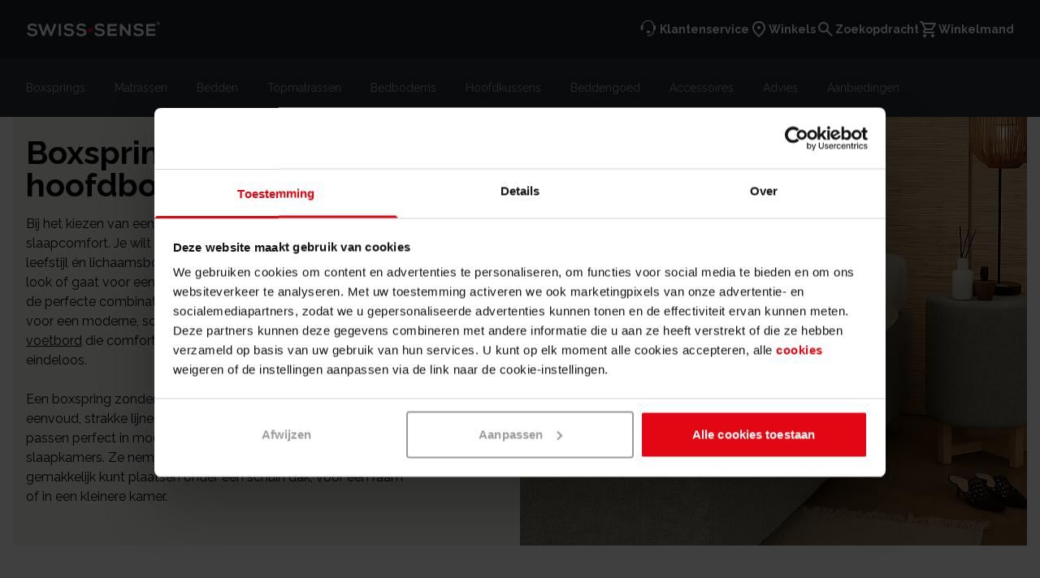

--- FILE ---
content_type: text/html; charset=utf-8
request_url: https://www.swisssense.nl/boxspring-zonder-hoofdbord
body_size: 65621
content:
<!DOCTYPE html><html lang="nl-nl"><head><meta charSet="utf-8"/><script id="gtm-script">
            (function(w,d,s,l,i){w[l]=w[l]||[];w[l].push({'gtm.start':
            new Date().getTime(),event:'gtm.js'});var f=d.getElementsByTagName(s)[0],
            j=d.createElement(s),dl=l!='dataLayer'?'&l='+l:'';j.async=true;
            j.src='https://www.googletagmanager.com/gtm.js?id='+i+dl+'';
            f.parentNode.insertBefore(j,f);
            })(window,document,'script','dataLayer','GTM-NCTK7BJ');
          </script><meta name="viewport" content="minimum-scale=1, initial-scale=1, width=device-width"/><meta name="description" content="Op zoek naar een boxspring met of zonder hoofdbord? Ontdek alle stijlen en personaliseer jouw bed bij Swiss Sense. Bestel online of kom langs in één van onze Swiss Sense winkels! "/><meta name="robots" content="index,follow"/><meta property="og:title" content=""/><meta property="og:description" content=""/><link rel="canonical" href="https://www.swisssense.nl/boxspring-zonder-hoofdbord"/><link rel="alternate" href="https://www.swisssense.nl/boxspring-zonder-hoofdbord" hrefLang="x-default"/><link rel="alternate" href="https://www.swisssense.be/boxspring-zonder-hoofdbord" hrefLang="nl-be"/><meta name="google-site-verification" content="_Lz3uWdg74VAiHA1OJZIW-i2DwM0Fp7cfzIDWVCo1eg"/><title>Boxspring zonder hoofdbord | Swiss Sense Nederland</title><link rel="preload" as="image" imageSrcSet="/remote-image/v3/assets/blt670a670838016ca3/blt8e9eb9ef1ebae0ce/65b3a66dae0ab2040abb61ff/logo.svg?format=webply&amp;auto=webp&amp;width=256&amp;quality=80 1x, /remote-image/v3/assets/blt670a670838016ca3/blt8e9eb9ef1ebae0ce/65b3a66dae0ab2040abb61ff/logo.svg?format=webply&amp;auto=webp&amp;width=384&amp;quality=80 2x" fetchpriority="high"/><link rel="preload" as="image" imageSrcSet="/remote-image/v3/assets/blt670a670838016ca3/blt84b9be0ebe54e72e/67f7a1a45d0fa14e7f691e3c/boxspring_zonder_hoofdbord.png?format=webply&amp;auto=webp&amp;width=640&amp;quality=80 640w, /remote-image/v3/assets/blt670a670838016ca3/blt84b9be0ebe54e72e/67f7a1a45d0fa14e7f691e3c/boxspring_zonder_hoofdbord.png?format=webply&amp;auto=webp&amp;width=750&amp;quality=80 750w, /remote-image/v3/assets/blt670a670838016ca3/blt84b9be0ebe54e72e/67f7a1a45d0fa14e7f691e3c/boxspring_zonder_hoofdbord.png?format=webply&amp;auto=webp&amp;width=828&amp;quality=80 828w, /remote-image/v3/assets/blt670a670838016ca3/blt84b9be0ebe54e72e/67f7a1a45d0fa14e7f691e3c/boxspring_zonder_hoofdbord.png?format=webply&amp;auto=webp&amp;width=1080&amp;quality=80 1080w, /remote-image/v3/assets/blt670a670838016ca3/blt84b9be0ebe54e72e/67f7a1a45d0fa14e7f691e3c/boxspring_zonder_hoofdbord.png?format=webply&amp;auto=webp&amp;width=1200&amp;quality=80 1200w, /remote-image/v3/assets/blt670a670838016ca3/blt84b9be0ebe54e72e/67f7a1a45d0fa14e7f691e3c/boxspring_zonder_hoofdbord.png?format=webply&amp;auto=webp&amp;width=1920&amp;quality=80 1920w, /remote-image/v3/assets/blt670a670838016ca3/blt84b9be0ebe54e72e/67f7a1a45d0fa14e7f691e3c/boxspring_zonder_hoofdbord.png?format=webply&amp;auto=webp&amp;width=2048&amp;quality=80 2048w, /remote-image/v3/assets/blt670a670838016ca3/blt84b9be0ebe54e72e/67f7a1a45d0fa14e7f691e3c/boxspring_zonder_hoofdbord.png?format=webply&amp;auto=webp&amp;width=3840&amp;quality=80 3840w" imageSizes="100vw" fetchpriority="high"/><meta name="next-head-count" content="14"/><script type="text/javascript">window.NREUM||(NREUM={});NREUM.info = {"agent":"","beacon":"bam.eu01.nr-data.net","errorBeacon":"bam.eu01.nr-data.net","licenseKey":"NRJS-9f7168ab73728500731","applicationID":"456657436","agentToken":null,"applicationTime":103.66365,"transactionName":"MhBSZQoZX0JSBUNZVwtaZ1QaPkNQXgNAX0oOIEJYVzZUSUcMRB9/ICEfHiNWHx9GFFtt","queueTime":0,"ttGuid":"f5aba5949d784744"}; (window.NREUM||(NREUM={})).init={privacy:{cookies_enabled:true},ajax:{deny_list:["bam.eu01.nr-data.net"]},feature_flags:["soft_nav"],distributed_tracing:{enabled:true}};(window.NREUM||(NREUM={})).loader_config={agentID:"538600250",accountID:"4434139",trustKey:"4434139",xpid:"UAIEVVdQARAEUVdUAgYDVVI=",licenseKey:"NRJS-9f7168ab73728500731",applicationID:"456657436",browserID:"538600250"};;/*! For license information please see nr-loader-spa-1.308.0.min.js.LICENSE.txt */
(()=>{var e,t,r={384:(e,t,r)=>{"use strict";r.d(t,{NT:()=>a,US:()=>u,Zm:()=>o,bQ:()=>d,dV:()=>c,pV:()=>l});var n=r(6154),i=r(1863),s=r(1910);const a={beacon:"bam.nr-data.net",errorBeacon:"bam.nr-data.net"};function o(){return n.gm.NREUM||(n.gm.NREUM={}),void 0===n.gm.newrelic&&(n.gm.newrelic=n.gm.NREUM),n.gm.NREUM}function c(){let e=o();return e.o||(e.o={ST:n.gm.setTimeout,SI:n.gm.setImmediate||n.gm.setInterval,CT:n.gm.clearTimeout,XHR:n.gm.XMLHttpRequest,REQ:n.gm.Request,EV:n.gm.Event,PR:n.gm.Promise,MO:n.gm.MutationObserver,FETCH:n.gm.fetch,WS:n.gm.WebSocket},(0,s.i)(...Object.values(e.o))),e}function d(e,t){let r=o();r.initializedAgents??={},t.initializedAt={ms:(0,i.t)(),date:new Date},r.initializedAgents[e]=t}function u(e,t){o()[e]=t}function l(){return function(){let e=o();const t=e.info||{};e.info={beacon:a.beacon,errorBeacon:a.errorBeacon,...t}}(),function(){let e=o();const t=e.init||{};e.init={...t}}(),c(),function(){let e=o();const t=e.loader_config||{};e.loader_config={...t}}(),o()}},782:(e,t,r)=>{"use strict";r.d(t,{T:()=>n});const n=r(860).K7.pageViewTiming},860:(e,t,r)=>{"use strict";r.d(t,{$J:()=>u,K7:()=>c,P3:()=>d,XX:()=>i,Yy:()=>o,df:()=>s,qY:()=>n,v4:()=>a});const n="events",i="jserrors",s="browser/blobs",a="rum",o="browser/logs",c={ajax:"ajax",genericEvents:"generic_events",jserrors:i,logging:"logging",metrics:"metrics",pageAction:"page_action",pageViewEvent:"page_view_event",pageViewTiming:"page_view_timing",sessionReplay:"session_replay",sessionTrace:"session_trace",softNav:"soft_navigations",spa:"spa"},d={[c.pageViewEvent]:1,[c.pageViewTiming]:2,[c.metrics]:3,[c.jserrors]:4,[c.spa]:5,[c.ajax]:6,[c.sessionTrace]:7,[c.softNav]:8,[c.sessionReplay]:9,[c.logging]:10,[c.genericEvents]:11},u={[c.pageViewEvent]:a,[c.pageViewTiming]:n,[c.ajax]:n,[c.spa]:n,[c.softNav]:n,[c.metrics]:i,[c.jserrors]:i,[c.sessionTrace]:s,[c.sessionReplay]:s,[c.logging]:o,[c.genericEvents]:"ins"}},944:(e,t,r)=>{"use strict";r.d(t,{R:()=>i});var n=r(3241);function i(e,t){"function"==typeof console.debug&&(console.debug("New Relic Warning: https://github.com/newrelic/newrelic-browser-agent/blob/main/docs/warning-codes.md#".concat(e),t),(0,n.W)({agentIdentifier:null,drained:null,type:"data",name:"warn",feature:"warn",data:{code:e,secondary:t}}))}},993:(e,t,r)=>{"use strict";r.d(t,{A$:()=>s,ET:()=>a,TZ:()=>o,p_:()=>i});var n=r(860);const i={ERROR:"ERROR",WARN:"WARN",INFO:"INFO",DEBUG:"DEBUG",TRACE:"TRACE"},s={OFF:0,ERROR:1,WARN:2,INFO:3,DEBUG:4,TRACE:5},a="log",o=n.K7.logging},1541:(e,t,r)=>{"use strict";r.d(t,{U:()=>i,f:()=>n});const n={MFE:"MFE",BA:"BA"};function i(e,t){if(2!==t?.harvestEndpointVersion)return{};const r=t.agentRef.runtime.appMetadata.agents[0].entityGuid;return e?{"source.id":e.id,"source.name":e.name,"source.type":e.type,"parent.id":e.parent?.id||r,"parent.type":e.parent?.type||n.BA}:{"entity.guid":r,appId:t.agentRef.info.applicationID}}},1687:(e,t,r)=>{"use strict";r.d(t,{Ak:()=>d,Ze:()=>h,x3:()=>u});var n=r(3241),i=r(7836),s=r(3606),a=r(860),o=r(2646);const c={};function d(e,t){const r={staged:!1,priority:a.P3[t]||0};l(e),c[e].get(t)||c[e].set(t,r)}function u(e,t){e&&c[e]&&(c[e].get(t)&&c[e].delete(t),p(e,t,!1),c[e].size&&f(e))}function l(e){if(!e)throw new Error("agentIdentifier required");c[e]||(c[e]=new Map)}function h(e="",t="feature",r=!1){if(l(e),!e||!c[e].get(t)||r)return p(e,t);c[e].get(t).staged=!0,f(e)}function f(e){const t=Array.from(c[e]);t.every(([e,t])=>t.staged)&&(t.sort((e,t)=>e[1].priority-t[1].priority),t.forEach(([t])=>{c[e].delete(t),p(e,t)}))}function p(e,t,r=!0){const a=e?i.ee.get(e):i.ee,c=s.i.handlers;if(!a.aborted&&a.backlog&&c){if((0,n.W)({agentIdentifier:e,type:"lifecycle",name:"drain",feature:t}),r){const e=a.backlog[t],r=c[t];if(r){for(let t=0;e&&t<e.length;++t)g(e[t],r);Object.entries(r).forEach(([e,t])=>{Object.values(t||{}).forEach(t=>{t[0]?.on&&t[0]?.context()instanceof o.y&&t[0].on(e,t[1])})})}}a.isolatedBacklog||delete c[t],a.backlog[t]=null,a.emit("drain-"+t,[])}}function g(e,t){var r=e[1];Object.values(t[r]||{}).forEach(t=>{var r=e[0];if(t[0]===r){var n=t[1],i=e[3],s=e[2];n.apply(i,s)}})}},1738:(e,t,r)=>{"use strict";r.d(t,{U:()=>f,Y:()=>h});var n=r(3241),i=r(9908),s=r(1863),a=r(944),o=r(5701),c=r(3969),d=r(8362),u=r(860),l=r(4261);function h(e,t,r,s){const h=s||r;!h||h[e]&&h[e]!==d.d.prototype[e]||(h[e]=function(){(0,i.p)(c.xV,["API/"+e+"/called"],void 0,u.K7.metrics,r.ee),(0,n.W)({agentIdentifier:r.agentIdentifier,drained:!!o.B?.[r.agentIdentifier],type:"data",name:"api",feature:l.Pl+e,data:{}});try{return t.apply(this,arguments)}catch(e){(0,a.R)(23,e)}})}function f(e,t,r,n,a){const o=e.info;null===r?delete o.jsAttributes[t]:o.jsAttributes[t]=r,(a||null===r)&&(0,i.p)(l.Pl+n,[(0,s.t)(),t,r],void 0,"session",e.ee)}},1741:(e,t,r)=>{"use strict";r.d(t,{W:()=>s});var n=r(944),i=r(4261);class s{#e(e,...t){if(this[e]!==s.prototype[e])return this[e](...t);(0,n.R)(35,e)}addPageAction(e,t){return this.#e(i.hG,e,t)}register(e){return this.#e(i.eY,e)}recordCustomEvent(e,t){return this.#e(i.fF,e,t)}setPageViewName(e,t){return this.#e(i.Fw,e,t)}setCustomAttribute(e,t,r){return this.#e(i.cD,e,t,r)}noticeError(e,t){return this.#e(i.o5,e,t)}setUserId(e,t=!1){return this.#e(i.Dl,e,t)}setApplicationVersion(e){return this.#e(i.nb,e)}setErrorHandler(e){return this.#e(i.bt,e)}addRelease(e,t){return this.#e(i.k6,e,t)}log(e,t){return this.#e(i.$9,e,t)}start(){return this.#e(i.d3)}finished(e){return this.#e(i.BL,e)}recordReplay(){return this.#e(i.CH)}pauseReplay(){return this.#e(i.Tb)}addToTrace(e){return this.#e(i.U2,e)}setCurrentRouteName(e){return this.#e(i.PA,e)}interaction(e){return this.#e(i.dT,e)}wrapLogger(e,t,r){return this.#e(i.Wb,e,t,r)}measure(e,t){return this.#e(i.V1,e,t)}consent(e){return this.#e(i.Pv,e)}}},1863:(e,t,r)=>{"use strict";function n(){return Math.floor(performance.now())}r.d(t,{t:()=>n})},1910:(e,t,r)=>{"use strict";r.d(t,{i:()=>s});var n=r(944);const i=new Map;function s(...e){return e.every(e=>{if(i.has(e))return i.get(e);const t="function"==typeof e?e.toString():"",r=t.includes("[native code]"),s=t.includes("nrWrapper");return r||s||(0,n.R)(64,e?.name||t),i.set(e,r),r})}},2555:(e,t,r)=>{"use strict";r.d(t,{D:()=>o,f:()=>a});var n=r(384),i=r(8122);const s={beacon:n.NT.beacon,errorBeacon:n.NT.errorBeacon,licenseKey:void 0,applicationID:void 0,sa:void 0,queueTime:void 0,applicationTime:void 0,ttGuid:void 0,user:void 0,account:void 0,product:void 0,extra:void 0,jsAttributes:{},userAttributes:void 0,atts:void 0,transactionName:void 0,tNamePlain:void 0};function a(e){try{return!!e.licenseKey&&!!e.errorBeacon&&!!e.applicationID}catch(e){return!1}}const o=e=>(0,i.a)(e,s)},2614:(e,t,r)=>{"use strict";r.d(t,{BB:()=>a,H3:()=>n,g:()=>d,iL:()=>c,tS:()=>o,uh:()=>i,wk:()=>s});const n="NRBA",i="SESSION",s=144e5,a=18e5,o={STARTED:"session-started",PAUSE:"session-pause",RESET:"session-reset",RESUME:"session-resume",UPDATE:"session-update"},c={SAME_TAB:"same-tab",CROSS_TAB:"cross-tab"},d={OFF:0,FULL:1,ERROR:2}},2646:(e,t,r)=>{"use strict";r.d(t,{y:()=>n});class n{constructor(e){this.contextId=e}}},2843:(e,t,r)=>{"use strict";r.d(t,{G:()=>s,u:()=>i});var n=r(3878);function i(e,t=!1,r,i){(0,n.DD)("visibilitychange",function(){if(t)return void("hidden"===document.visibilityState&&e());e(document.visibilityState)},r,i)}function s(e,t,r){(0,n.sp)("pagehide",e,t,r)}},3241:(e,t,r)=>{"use strict";r.d(t,{W:()=>s});var n=r(6154);const i="newrelic";function s(e={}){try{n.gm.dispatchEvent(new CustomEvent(i,{detail:e}))}catch(e){}}},3304:(e,t,r)=>{"use strict";r.d(t,{A:()=>s});var n=r(7836);const i=()=>{const e=new WeakSet;return(t,r)=>{if("object"==typeof r&&null!==r){if(e.has(r))return;e.add(r)}return r}};function s(e){try{return JSON.stringify(e,i())??""}catch(e){try{n.ee.emit("internal-error",[e])}catch(e){}return""}}},3333:(e,t,r)=>{"use strict";r.d(t,{$v:()=>u,TZ:()=>n,Xh:()=>c,Zp:()=>i,kd:()=>d,mq:()=>o,nf:()=>a,qN:()=>s});const n=r(860).K7.genericEvents,i=["auxclick","click","copy","keydown","paste","scrollend"],s=["focus","blur"],a=4,o=1e3,c=2e3,d=["PageAction","UserAction","BrowserPerformance"],u={RESOURCES:"experimental.resources",REGISTER:"register"}},3434:(e,t,r)=>{"use strict";r.d(t,{Jt:()=>s,YM:()=>d});var n=r(7836),i=r(5607);const s="nr@original:".concat(i.W),a=50;var o=Object.prototype.hasOwnProperty,c=!1;function d(e,t){return e||(e=n.ee),r.inPlace=function(e,t,n,i,s){n||(n="");const a="-"===n.charAt(0);for(let o=0;o<t.length;o++){const c=t[o],d=e[c];l(d)||(e[c]=r(d,a?c+n:n,i,c,s))}},r.flag=s,r;function r(t,r,n,c,d){return l(t)?t:(r||(r=""),nrWrapper[s]=t,function(e,t,r){if(Object.defineProperty&&Object.keys)try{return Object.keys(e).forEach(function(r){Object.defineProperty(t,r,{get:function(){return e[r]},set:function(t){return e[r]=t,t}})}),t}catch(e){u([e],r)}for(var n in e)o.call(e,n)&&(t[n]=e[n])}(t,nrWrapper,e),nrWrapper);function nrWrapper(){var s,o,l,h;let f;try{o=this,s=[...arguments],l="function"==typeof n?n(s,o):n||{}}catch(t){u([t,"",[s,o,c],l],e)}i(r+"start",[s,o,c],l,d);const p=performance.now();let g;try{return h=t.apply(o,s),g=performance.now(),h}catch(e){throw g=performance.now(),i(r+"err",[s,o,e],l,d),f=e,f}finally{const e=g-p,t={start:p,end:g,duration:e,isLongTask:e>=a,methodName:c,thrownError:f};t.isLongTask&&i("long-task",[t,o],l,d),i(r+"end",[s,o,h],l,d)}}}function i(r,n,i,s){if(!c||t){var a=c;c=!0;try{e.emit(r,n,i,t,s)}catch(t){u([t,r,n,i],e)}c=a}}}function u(e,t){t||(t=n.ee);try{t.emit("internal-error",e)}catch(e){}}function l(e){return!(e&&"function"==typeof e&&e.apply&&!e[s])}},3606:(e,t,r)=>{"use strict";r.d(t,{i:()=>s});var n=r(9908);s.on=a;var i=s.handlers={};function s(e,t,r,s){a(s||n.d,i,e,t,r)}function a(e,t,r,i,s){s||(s="feature"),e||(e=n.d);var a=t[s]=t[s]||{};(a[r]=a[r]||[]).push([e,i])}},3738:(e,t,r)=>{"use strict";r.d(t,{He:()=>i,Kp:()=>o,Lc:()=>d,Rz:()=>u,TZ:()=>n,bD:()=>s,d3:()=>a,jx:()=>l,sl:()=>h,uP:()=>c});const n=r(860).K7.sessionTrace,i="bstResource",s="resource",a="-start",o="-end",c="fn"+a,d="fn"+o,u="pushState",l=1e3,h=3e4},3785:(e,t,r)=>{"use strict";r.d(t,{R:()=>c,b:()=>d});var n=r(9908),i=r(1863),s=r(860),a=r(3969),o=r(993);function c(e,t,r={},c=o.p_.INFO,d=!0,u,l=(0,i.t)()){(0,n.p)(a.xV,["API/logging/".concat(c.toLowerCase(),"/called")],void 0,s.K7.metrics,e),(0,n.p)(o.ET,[l,t,r,c,d,u],void 0,s.K7.logging,e)}function d(e){return"string"==typeof e&&Object.values(o.p_).some(t=>t===e.toUpperCase().trim())}},3878:(e,t,r)=>{"use strict";function n(e,t){return{capture:e,passive:!1,signal:t}}function i(e,t,r=!1,i){window.addEventListener(e,t,n(r,i))}function s(e,t,r=!1,i){document.addEventListener(e,t,n(r,i))}r.d(t,{DD:()=>s,jT:()=>n,sp:()=>i})},3962:(e,t,r)=>{"use strict";r.d(t,{AM:()=>a,O2:()=>l,OV:()=>s,Qu:()=>h,TZ:()=>c,ih:()=>f,pP:()=>o,t1:()=>u,tC:()=>i,wD:()=>d});var n=r(860);const i=["click","keydown","submit"],s="popstate",a="api",o="initialPageLoad",c=n.K7.softNav,d=5e3,u=500,l={INITIAL_PAGE_LOAD:"",ROUTE_CHANGE:1,UNSPECIFIED:2},h={INTERACTION:1,AJAX:2,CUSTOM_END:3,CUSTOM_TRACER:4},f={IP:"in progress",PF:"pending finish",FIN:"finished",CAN:"cancelled"}},3969:(e,t,r)=>{"use strict";r.d(t,{TZ:()=>n,XG:()=>o,rs:()=>i,xV:()=>a,z_:()=>s});const n=r(860).K7.metrics,i="sm",s="cm",a="storeSupportabilityMetrics",o="storeEventMetrics"},4234:(e,t,r)=>{"use strict";r.d(t,{W:()=>s});var n=r(7836),i=r(1687);class s{constructor(e,t){this.agentIdentifier=e,this.ee=n.ee.get(e),this.featureName=t,this.blocked=!1}deregisterDrain(){(0,i.x3)(this.agentIdentifier,this.featureName)}}},4261:(e,t,r)=>{"use strict";r.d(t,{$9:()=>u,BL:()=>c,CH:()=>p,Dl:()=>R,Fw:()=>w,PA:()=>v,Pl:()=>n,Pv:()=>A,Tb:()=>h,U2:()=>a,V1:()=>E,Wb:()=>T,bt:()=>y,cD:()=>b,d3:()=>x,dT:()=>d,eY:()=>g,fF:()=>f,hG:()=>s,hw:()=>i,k6:()=>o,nb:()=>m,o5:()=>l});const n="api-",i=n+"ixn-",s="addPageAction",a="addToTrace",o="addRelease",c="finished",d="interaction",u="log",l="noticeError",h="pauseReplay",f="recordCustomEvent",p="recordReplay",g="register",m="setApplicationVersion",v="setCurrentRouteName",b="setCustomAttribute",y="setErrorHandler",w="setPageViewName",R="setUserId",x="start",T="wrapLogger",E="measure",A="consent"},5205:(e,t,r)=>{"use strict";r.d(t,{j:()=>S});var n=r(384),i=r(1741);var s=r(2555),a=r(3333);const o=e=>{if(!e||"string"!=typeof e)return!1;try{document.createDocumentFragment().querySelector(e)}catch{return!1}return!0};var c=r(2614),d=r(944),u=r(8122);const l="[data-nr-mask]",h=e=>(0,u.a)(e,(()=>{const e={feature_flags:[],experimental:{allow_registered_children:!1,resources:!1},mask_selector:"*",block_selector:"[data-nr-block]",mask_input_options:{color:!1,date:!1,"datetime-local":!1,email:!1,month:!1,number:!1,range:!1,search:!1,tel:!1,text:!1,time:!1,url:!1,week:!1,textarea:!1,select:!1,password:!0}};return{ajax:{deny_list:void 0,block_internal:!0,enabled:!0,autoStart:!0},api:{get allow_registered_children(){return e.feature_flags.includes(a.$v.REGISTER)||e.experimental.allow_registered_children},set allow_registered_children(t){e.experimental.allow_registered_children=t},duplicate_registered_data:!1},browser_consent_mode:{enabled:!1},distributed_tracing:{enabled:void 0,exclude_newrelic_header:void 0,cors_use_newrelic_header:void 0,cors_use_tracecontext_headers:void 0,allowed_origins:void 0},get feature_flags(){return e.feature_flags},set feature_flags(t){e.feature_flags=t},generic_events:{enabled:!0,autoStart:!0},harvest:{interval:30},jserrors:{enabled:!0,autoStart:!0},logging:{enabled:!0,autoStart:!0},metrics:{enabled:!0,autoStart:!0},obfuscate:void 0,page_action:{enabled:!0},page_view_event:{enabled:!0,autoStart:!0},page_view_timing:{enabled:!0,autoStart:!0},performance:{capture_marks:!1,capture_measures:!1,capture_detail:!0,resources:{get enabled(){return e.feature_flags.includes(a.$v.RESOURCES)||e.experimental.resources},set enabled(t){e.experimental.resources=t},asset_types:[],first_party_domains:[],ignore_newrelic:!0}},privacy:{cookies_enabled:!0},proxy:{assets:void 0,beacon:void 0},session:{expiresMs:c.wk,inactiveMs:c.BB},session_replay:{autoStart:!0,enabled:!1,preload:!1,sampling_rate:10,error_sampling_rate:100,collect_fonts:!1,inline_images:!1,fix_stylesheets:!0,mask_all_inputs:!0,get mask_text_selector(){return e.mask_selector},set mask_text_selector(t){o(t)?e.mask_selector="".concat(t,",").concat(l):""===t||null===t?e.mask_selector=l:(0,d.R)(5,t)},get block_class(){return"nr-block"},get ignore_class(){return"nr-ignore"},get mask_text_class(){return"nr-mask"},get block_selector(){return e.block_selector},set block_selector(t){o(t)?e.block_selector+=",".concat(t):""!==t&&(0,d.R)(6,t)},get mask_input_options(){return e.mask_input_options},set mask_input_options(t){t&&"object"==typeof t?e.mask_input_options={...t,password:!0}:(0,d.R)(7,t)}},session_trace:{enabled:!0,autoStart:!0},soft_navigations:{enabled:!0,autoStart:!0},spa:{enabled:!0,autoStart:!0},ssl:void 0,user_actions:{enabled:!0,elementAttributes:["id","className","tagName","type"]}}})());var f=r(6154),p=r(9324);let g=0;const m={buildEnv:p.F3,distMethod:p.Xs,version:p.xv,originTime:f.WN},v={consented:!1},b={appMetadata:{},get consented(){return this.session?.state?.consent||v.consented},set consented(e){v.consented=e},customTransaction:void 0,denyList:void 0,disabled:!1,harvester:void 0,isolatedBacklog:!1,isRecording:!1,loaderType:void 0,maxBytes:3e4,obfuscator:void 0,onerror:void 0,ptid:void 0,releaseIds:{},session:void 0,timeKeeper:void 0,registeredEntities:[],jsAttributesMetadata:{bytes:0},get harvestCount(){return++g}},y=e=>{const t=(0,u.a)(e,b),r=Object.keys(m).reduce((e,t)=>(e[t]={value:m[t],writable:!1,configurable:!0,enumerable:!0},e),{});return Object.defineProperties(t,r)};var w=r(5701);const R=e=>{const t=e.startsWith("http");e+="/",r.p=t?e:"https://"+e};var x=r(7836),T=r(3241);const E={accountID:void 0,trustKey:void 0,agentID:void 0,licenseKey:void 0,applicationID:void 0,xpid:void 0},A=e=>(0,u.a)(e,E),_=new Set;function S(e,t={},r,a){let{init:o,info:c,loader_config:d,runtime:u={},exposed:l=!0}=t;if(!c){const e=(0,n.pV)();o=e.init,c=e.info,d=e.loader_config}e.init=h(o||{}),e.loader_config=A(d||{}),c.jsAttributes??={},f.bv&&(c.jsAttributes.isWorker=!0),e.info=(0,s.D)(c);const p=e.init,g=[c.beacon,c.errorBeacon];_.has(e.agentIdentifier)||(p.proxy.assets&&(R(p.proxy.assets),g.push(p.proxy.assets)),p.proxy.beacon&&g.push(p.proxy.beacon),e.beacons=[...g],function(e){const t=(0,n.pV)();Object.getOwnPropertyNames(i.W.prototype).forEach(r=>{const n=i.W.prototype[r];if("function"!=typeof n||"constructor"===n)return;let s=t[r];e[r]&&!1!==e.exposed&&"micro-agent"!==e.runtime?.loaderType&&(t[r]=(...t)=>{const n=e[r](...t);return s?s(...t):n})})}(e),(0,n.US)("activatedFeatures",w.B)),u.denyList=[...p.ajax.deny_list||[],...p.ajax.block_internal?g:[]],u.ptid=e.agentIdentifier,u.loaderType=r,e.runtime=y(u),_.has(e.agentIdentifier)||(e.ee=x.ee.get(e.agentIdentifier),e.exposed=l,(0,T.W)({agentIdentifier:e.agentIdentifier,drained:!!w.B?.[e.agentIdentifier],type:"lifecycle",name:"initialize",feature:void 0,data:e.config})),_.add(e.agentIdentifier)}},5270:(e,t,r)=>{"use strict";r.d(t,{Aw:()=>a,SR:()=>s,rF:()=>o});var n=r(384),i=r(7767);function s(e){return!!(0,n.dV)().o.MO&&(0,i.V)(e)&&!0===e?.session_trace.enabled}function a(e){return!0===e?.session_replay.preload&&s(e)}function o(e,t){try{if("string"==typeof t?.type){if("password"===t.type.toLowerCase())return"*".repeat(e?.length||0);if(void 0!==t?.dataset?.nrUnmask||t?.classList?.contains("nr-unmask"))return e}}catch(e){}return"string"==typeof e?e.replace(/[\S]/g,"*"):"*".repeat(e?.length||0)}},5289:(e,t,r)=>{"use strict";r.d(t,{GG:()=>a,Qr:()=>c,sB:()=>o});var n=r(3878),i=r(6389);function s(){return"undefined"==typeof document||"complete"===document.readyState}function a(e,t){if(s())return e();const r=(0,i.J)(e),a=setInterval(()=>{s()&&(clearInterval(a),r())},500);(0,n.sp)("load",r,t)}function o(e){if(s())return e();(0,n.DD)("DOMContentLoaded",e)}function c(e){if(s())return e();(0,n.sp)("popstate",e)}},5607:(e,t,r)=>{"use strict";r.d(t,{W:()=>n});const n=(0,r(9566).bz)()},5701:(e,t,r)=>{"use strict";r.d(t,{B:()=>s,t:()=>a});var n=r(3241);const i=new Set,s={};function a(e,t){const r=t.agentIdentifier;s[r]??={},e&&"object"==typeof e&&(i.has(r)||(t.ee.emit("rumresp",[e]),s[r]=e,i.add(r),(0,n.W)({agentIdentifier:r,loaded:!0,drained:!0,type:"lifecycle",name:"load",feature:void 0,data:e})))}},6154:(e,t,r)=>{"use strict";r.d(t,{OF:()=>d,RI:()=>i,WN:()=>h,bv:()=>s,eN:()=>f,gm:()=>a,lR:()=>l,m:()=>c,mw:()=>o,sb:()=>u});var n=r(1863);const i="undefined"!=typeof window&&!!window.document,s="undefined"!=typeof WorkerGlobalScope&&("undefined"!=typeof self&&self instanceof WorkerGlobalScope&&self.navigator instanceof WorkerNavigator||"undefined"!=typeof globalThis&&globalThis instanceof WorkerGlobalScope&&globalThis.navigator instanceof WorkerNavigator),a=i?window:"undefined"!=typeof WorkerGlobalScope&&("undefined"!=typeof self&&self instanceof WorkerGlobalScope&&self||"undefined"!=typeof globalThis&&globalThis instanceof WorkerGlobalScope&&globalThis),o=Boolean("hidden"===a?.document?.visibilityState),c=""+a?.location,d=/iPad|iPhone|iPod/.test(a.navigator?.userAgent),u=d&&"undefined"==typeof SharedWorker,l=(()=>{const e=a.navigator?.userAgent?.match(/Firefox[/\s](\d+\.\d+)/);return Array.isArray(e)&&e.length>=2?+e[1]:0})(),h=Date.now()-(0,n.t)(),f=()=>"undefined"!=typeof PerformanceNavigationTiming&&a?.performance?.getEntriesByType("navigation")?.[0]?.responseStart},6344:(e,t,r)=>{"use strict";r.d(t,{BB:()=>u,Qb:()=>l,TZ:()=>i,Ug:()=>a,Vh:()=>s,_s:()=>o,bc:()=>d,yP:()=>c});var n=r(2614);const i=r(860).K7.sessionReplay,s="errorDuringReplay",a=.12,o={DomContentLoaded:0,Load:1,FullSnapshot:2,IncrementalSnapshot:3,Meta:4,Custom:5},c={[n.g.ERROR]:15e3,[n.g.FULL]:3e5,[n.g.OFF]:0},d={RESET:{message:"Session was reset",sm:"Reset"},IMPORT:{message:"Recorder failed to import",sm:"Import"},TOO_MANY:{message:"429: Too Many Requests",sm:"Too-Many"},TOO_BIG:{message:"Payload was too large",sm:"Too-Big"},CROSS_TAB:{message:"Session Entity was set to OFF on another tab",sm:"Cross-Tab"},ENTITLEMENTS:{message:"Session Replay is not allowed and will not be started",sm:"Entitlement"}},u=5e3,l={API:"api",RESUME:"resume",SWITCH_TO_FULL:"switchToFull",INITIALIZE:"initialize",PRELOAD:"preload"}},6389:(e,t,r)=>{"use strict";function n(e,t=500,r={}){const n=r?.leading||!1;let i;return(...r)=>{n&&void 0===i&&(e.apply(this,r),i=setTimeout(()=>{i=clearTimeout(i)},t)),n||(clearTimeout(i),i=setTimeout(()=>{e.apply(this,r)},t))}}function i(e){let t=!1;return(...r)=>{t||(t=!0,e.apply(this,r))}}r.d(t,{J:()=>i,s:()=>n})},6630:(e,t,r)=>{"use strict";r.d(t,{T:()=>n});const n=r(860).K7.pageViewEvent},6774:(e,t,r)=>{"use strict";r.d(t,{T:()=>n});const n=r(860).K7.jserrors},7295:(e,t,r)=>{"use strict";r.d(t,{Xv:()=>a,gX:()=>i,iW:()=>s});var n=[];function i(e){if(!e||s(e))return!1;if(0===n.length)return!0;if("*"===n[0].hostname)return!1;for(var t=0;t<n.length;t++){var r=n[t];if(r.hostname.test(e.hostname)&&r.pathname.test(e.pathname))return!1}return!0}function s(e){return void 0===e.hostname}function a(e){if(n=[],e&&e.length)for(var t=0;t<e.length;t++){let r=e[t];if(!r)continue;if("*"===r)return void(n=[{hostname:"*"}]);0===r.indexOf("http://")?r=r.substring(7):0===r.indexOf("https://")&&(r=r.substring(8));const i=r.indexOf("/");let s,a;i>0?(s=r.substring(0,i),a=r.substring(i)):(s=r,a="*");let[c]=s.split(":");n.push({hostname:o(c),pathname:o(a,!0)})}}function o(e,t=!1){const r=e.replace(/[.+?^${}()|[\]\\]/g,e=>"\\"+e).replace(/\*/g,".*?");return new RegExp((t?"^":"")+r+"$")}},7485:(e,t,r)=>{"use strict";r.d(t,{D:()=>i});var n=r(6154);function i(e){if(0===(e||"").indexOf("data:"))return{protocol:"data"};try{const t=new URL(e,location.href),r={port:t.port,hostname:t.hostname,pathname:t.pathname,search:t.search,protocol:t.protocol.slice(0,t.protocol.indexOf(":")),sameOrigin:t.protocol===n.gm?.location?.protocol&&t.host===n.gm?.location?.host};return r.port&&""!==r.port||("http:"===t.protocol&&(r.port="80"),"https:"===t.protocol&&(r.port="443")),r.pathname&&""!==r.pathname?r.pathname.startsWith("/")||(r.pathname="/".concat(r.pathname)):r.pathname="/",r}catch(e){return{}}}},7699:(e,t,r)=>{"use strict";r.d(t,{It:()=>s,KC:()=>o,No:()=>i,qh:()=>a});var n=r(860);const i=16e3,s=1e6,a="SESSION_ERROR",o={[n.K7.logging]:!0,[n.K7.genericEvents]:!1,[n.K7.jserrors]:!1,[n.K7.ajax]:!1}},7767:(e,t,r)=>{"use strict";r.d(t,{V:()=>i});var n=r(6154);const i=e=>n.RI&&!0===e?.privacy.cookies_enabled},7836:(e,t,r)=>{"use strict";r.d(t,{P:()=>o,ee:()=>c});var n=r(384),i=r(8990),s=r(2646),a=r(5607);const o="nr@context:".concat(a.W),c=function e(t,r){var n={},a={},u={},l=!1;try{l=16===r.length&&d.initializedAgents?.[r]?.runtime.isolatedBacklog}catch(e){}var h={on:p,addEventListener:p,removeEventListener:function(e,t){var r=n[e];if(!r)return;for(var i=0;i<r.length;i++)r[i]===t&&r.splice(i,1)},emit:function(e,r,n,i,s){!1!==s&&(s=!0);if(c.aborted&&!i)return;t&&s&&t.emit(e,r,n);var o=f(n);g(e).forEach(e=>{e.apply(o,r)});var d=v()[a[e]];d&&d.push([h,e,r,o]);return o},get:m,listeners:g,context:f,buffer:function(e,t){const r=v();if(t=t||"feature",h.aborted)return;Object.entries(e||{}).forEach(([e,n])=>{a[n]=t,t in r||(r[t]=[])})},abort:function(){h._aborted=!0,Object.keys(h.backlog).forEach(e=>{delete h.backlog[e]})},isBuffering:function(e){return!!v()[a[e]]},debugId:r,backlog:l?{}:t&&"object"==typeof t.backlog?t.backlog:{},isolatedBacklog:l};return Object.defineProperty(h,"aborted",{get:()=>{let e=h._aborted||!1;return e||(t&&(e=t.aborted),e)}}),h;function f(e){return e&&e instanceof s.y?e:e?(0,i.I)(e,o,()=>new s.y(o)):new s.y(o)}function p(e,t){n[e]=g(e).concat(t)}function g(e){return n[e]||[]}function m(t){return u[t]=u[t]||e(h,t)}function v(){return h.backlog}}(void 0,"globalEE"),d=(0,n.Zm)();d.ee||(d.ee=c)},8122:(e,t,r)=>{"use strict";r.d(t,{a:()=>i});var n=r(944);function i(e,t){try{if(!e||"object"!=typeof e)return(0,n.R)(3);if(!t||"object"!=typeof t)return(0,n.R)(4);const r=Object.create(Object.getPrototypeOf(t),Object.getOwnPropertyDescriptors(t)),s=0===Object.keys(r).length?e:r;for(let a in s)if(void 0!==e[a])try{if(null===e[a]){r[a]=null;continue}Array.isArray(e[a])&&Array.isArray(t[a])?r[a]=Array.from(new Set([...e[a],...t[a]])):"object"==typeof e[a]&&"object"==typeof t[a]?r[a]=i(e[a],t[a]):r[a]=e[a]}catch(e){r[a]||(0,n.R)(1,e)}return r}catch(e){(0,n.R)(2,e)}}},8139:(e,t,r)=>{"use strict";r.d(t,{u:()=>h});var n=r(7836),i=r(3434),s=r(8990),a=r(6154);const o={},c=a.gm.XMLHttpRequest,d="addEventListener",u="removeEventListener",l="nr@wrapped:".concat(n.P);function h(e){var t=function(e){return(e||n.ee).get("events")}(e);if(o[t.debugId]++)return t;o[t.debugId]=1;var r=(0,i.YM)(t,!0);function h(e){r.inPlace(e,[d,u],"-",p)}function p(e,t){return e[1]}return"getPrototypeOf"in Object&&(a.RI&&f(document,h),c&&f(c.prototype,h),f(a.gm,h)),t.on(d+"-start",function(e,t){var n=e[1];if(null!==n&&("function"==typeof n||"object"==typeof n)&&"newrelic"!==e[0]){var i=(0,s.I)(n,l,function(){var e={object:function(){if("function"!=typeof n.handleEvent)return;return n.handleEvent.apply(n,arguments)},function:n}[typeof n];return e?r(e,"fn-",null,e.name||"anonymous"):n});this.wrapped=e[1]=i}}),t.on(u+"-start",function(e){e[1]=this.wrapped||e[1]}),t}function f(e,t,...r){let n=e;for(;"object"==typeof n&&!Object.prototype.hasOwnProperty.call(n,d);)n=Object.getPrototypeOf(n);n&&t(n,...r)}},8362:(e,t,r)=>{"use strict";r.d(t,{d:()=>s});var n=r(9566),i=r(1741);class s extends i.W{agentIdentifier=(0,n.LA)(16)}},8374:(e,t,r)=>{r.nc=(()=>{try{return document?.currentScript?.nonce}catch(e){}return""})()},8990:(e,t,r)=>{"use strict";r.d(t,{I:()=>i});var n=Object.prototype.hasOwnProperty;function i(e,t,r){if(n.call(e,t))return e[t];var i=r();if(Object.defineProperty&&Object.keys)try{return Object.defineProperty(e,t,{value:i,writable:!0,enumerable:!1}),i}catch(e){}return e[t]=i,i}},9119:(e,t,r)=>{"use strict";r.d(t,{L:()=>s});var n=/([^?#]*)[^#]*(#[^?]*|$).*/,i=/([^?#]*)().*/;function s(e,t){return e?e.replace(t?n:i,"$1$2"):e}},9300:(e,t,r)=>{"use strict";r.d(t,{T:()=>n});const n=r(860).K7.ajax},9324:(e,t,r)=>{"use strict";r.d(t,{AJ:()=>a,F3:()=>i,Xs:()=>s,Yq:()=>o,xv:()=>n});const n="1.308.0",i="PROD",s="CDN",a="@newrelic/rrweb",o="1.0.1"},9566:(e,t,r)=>{"use strict";r.d(t,{LA:()=>o,ZF:()=>c,bz:()=>a,el:()=>d});var n=r(6154);const i="xxxxxxxx-xxxx-4xxx-yxxx-xxxxxxxxxxxx";function s(e,t){return e?15&e[t]:16*Math.random()|0}function a(){const e=n.gm?.crypto||n.gm?.msCrypto;let t,r=0;return e&&e.getRandomValues&&(t=e.getRandomValues(new Uint8Array(30))),i.split("").map(e=>"x"===e?s(t,r++).toString(16):"y"===e?(3&s()|8).toString(16):e).join("")}function o(e){const t=n.gm?.crypto||n.gm?.msCrypto;let r,i=0;t&&t.getRandomValues&&(r=t.getRandomValues(new Uint8Array(e)));const a=[];for(var o=0;o<e;o++)a.push(s(r,i++).toString(16));return a.join("")}function c(){return o(16)}function d(){return o(32)}},9908:(e,t,r)=>{"use strict";r.d(t,{d:()=>n,p:()=>i});var n=r(7836).ee.get("handle");function i(e,t,r,i,s){s?(s.buffer([e],i),s.emit(e,t,r)):(n.buffer([e],i),n.emit(e,t,r))}}},n={};function i(e){var t=n[e];if(void 0!==t)return t.exports;var s=n[e]={exports:{}};return r[e](s,s.exports,i),s.exports}i.m=r,i.d=(e,t)=>{for(var r in t)i.o(t,r)&&!i.o(e,r)&&Object.defineProperty(e,r,{enumerable:!0,get:t[r]})},i.f={},i.e=e=>Promise.all(Object.keys(i.f).reduce((t,r)=>(i.f[r](e,t),t),[])),i.u=e=>({212:"nr-spa-compressor",249:"nr-spa-recorder",478:"nr-spa"}[e]+"-1.308.0.min.js"),i.o=(e,t)=>Object.prototype.hasOwnProperty.call(e,t),e={},t="NRBA-1.308.0.PROD:",i.l=(r,n,s,a)=>{if(e[r])e[r].push(n);else{var o,c;if(void 0!==s)for(var d=document.getElementsByTagName("script"),u=0;u<d.length;u++){var l=d[u];if(l.getAttribute("src")==r||l.getAttribute("data-webpack")==t+s){o=l;break}}if(!o){c=!0;var h={478:"sha512-RSfSVnmHk59T/uIPbdSE0LPeqcEdF4/+XhfJdBuccH5rYMOEZDhFdtnh6X6nJk7hGpzHd9Ujhsy7lZEz/ORYCQ==",249:"sha512-ehJXhmntm85NSqW4MkhfQqmeKFulra3klDyY0OPDUE+sQ3GokHlPh1pmAzuNy//3j4ac6lzIbmXLvGQBMYmrkg==",212:"sha512-B9h4CR46ndKRgMBcK+j67uSR2RCnJfGefU+A7FrgR/k42ovXy5x/MAVFiSvFxuVeEk/pNLgvYGMp1cBSK/G6Fg=="};(o=document.createElement("script")).charset="utf-8",i.nc&&o.setAttribute("nonce",i.nc),o.setAttribute("data-webpack",t+s),o.src=r,0!==o.src.indexOf(window.location.origin+"/")&&(o.crossOrigin="anonymous"),h[a]&&(o.integrity=h[a])}e[r]=[n];var f=(t,n)=>{o.onerror=o.onload=null,clearTimeout(p);var i=e[r];if(delete e[r],o.parentNode&&o.parentNode.removeChild(o),i&&i.forEach(e=>e(n)),t)return t(n)},p=setTimeout(f.bind(null,void 0,{type:"timeout",target:o}),12e4);o.onerror=f.bind(null,o.onerror),o.onload=f.bind(null,o.onload),c&&document.head.appendChild(o)}},i.r=e=>{"undefined"!=typeof Symbol&&Symbol.toStringTag&&Object.defineProperty(e,Symbol.toStringTag,{value:"Module"}),Object.defineProperty(e,"__esModule",{value:!0})},i.p="https://js-agent.newrelic.com/",(()=>{var e={38:0,788:0};i.f.j=(t,r)=>{var n=i.o(e,t)?e[t]:void 0;if(0!==n)if(n)r.push(n[2]);else{var s=new Promise((r,i)=>n=e[t]=[r,i]);r.push(n[2]=s);var a=i.p+i.u(t),o=new Error;i.l(a,r=>{if(i.o(e,t)&&(0!==(n=e[t])&&(e[t]=void 0),n)){var s=r&&("load"===r.type?"missing":r.type),a=r&&r.target&&r.target.src;o.message="Loading chunk "+t+" failed: ("+s+": "+a+")",o.name="ChunkLoadError",o.type=s,o.request=a,n[1](o)}},"chunk-"+t,t)}};var t=(t,r)=>{var n,s,[a,o,c]=r,d=0;if(a.some(t=>0!==e[t])){for(n in o)i.o(o,n)&&(i.m[n]=o[n]);if(c)c(i)}for(t&&t(r);d<a.length;d++)s=a[d],i.o(e,s)&&e[s]&&e[s][0](),e[s]=0},r=self["webpackChunk:NRBA-1.308.0.PROD"]=self["webpackChunk:NRBA-1.308.0.PROD"]||[];r.forEach(t.bind(null,0)),r.push=t.bind(null,r.push.bind(r))})(),(()=>{"use strict";i(8374);var e=i(8362),t=i(860);const r=Object.values(t.K7);var n=i(5205);var s=i(9908),a=i(1863),o=i(4261),c=i(1738);var d=i(1687),u=i(4234),l=i(5289),h=i(6154),f=i(944),p=i(5270),g=i(7767),m=i(6389),v=i(7699);class b extends u.W{constructor(e,t){super(e.agentIdentifier,t),this.agentRef=e,this.abortHandler=void 0,this.featAggregate=void 0,this.loadedSuccessfully=void 0,this.onAggregateImported=new Promise(e=>{this.loadedSuccessfully=e}),this.deferred=Promise.resolve(),!1===e.init[this.featureName].autoStart?this.deferred=new Promise((t,r)=>{this.ee.on("manual-start-all",(0,m.J)(()=>{(0,d.Ak)(e.agentIdentifier,this.featureName),t()}))}):(0,d.Ak)(e.agentIdentifier,t)}importAggregator(e,t,r={}){if(this.featAggregate)return;const n=async()=>{let n;await this.deferred;try{if((0,g.V)(e.init)){const{setupAgentSession:t}=await i.e(478).then(i.bind(i,8766));n=t(e)}}catch(e){(0,f.R)(20,e),this.ee.emit("internal-error",[e]),(0,s.p)(v.qh,[e],void 0,this.featureName,this.ee)}try{if(!this.#t(this.featureName,n,e.init))return(0,d.Ze)(this.agentIdentifier,this.featureName),void this.loadedSuccessfully(!1);const{Aggregate:i}=await t();this.featAggregate=new i(e,r),e.runtime.harvester.initializedAggregates.push(this.featAggregate),this.loadedSuccessfully(!0)}catch(e){(0,f.R)(34,e),this.abortHandler?.(),(0,d.Ze)(this.agentIdentifier,this.featureName,!0),this.loadedSuccessfully(!1),this.ee&&this.ee.abort()}};h.RI?(0,l.GG)(()=>n(),!0):n()}#t(e,r,n){if(this.blocked)return!1;switch(e){case t.K7.sessionReplay:return(0,p.SR)(n)&&!!r;case t.K7.sessionTrace:return!!r;default:return!0}}}var y=i(6630),w=i(2614),R=i(3241);class x extends b{static featureName=y.T;constructor(e){var t;super(e,y.T),this.setupInspectionEvents(e.agentIdentifier),t=e,(0,c.Y)(o.Fw,function(e,r){"string"==typeof e&&("/"!==e.charAt(0)&&(e="/"+e),t.runtime.customTransaction=(r||"http://custom.transaction")+e,(0,s.p)(o.Pl+o.Fw,[(0,a.t)()],void 0,void 0,t.ee))},t),this.importAggregator(e,()=>i.e(478).then(i.bind(i,2467)))}setupInspectionEvents(e){const t=(t,r)=>{t&&(0,R.W)({agentIdentifier:e,timeStamp:t.timeStamp,loaded:"complete"===t.target.readyState,type:"window",name:r,data:t.target.location+""})};(0,l.sB)(e=>{t(e,"DOMContentLoaded")}),(0,l.GG)(e=>{t(e,"load")}),(0,l.Qr)(e=>{t(e,"navigate")}),this.ee.on(w.tS.UPDATE,(t,r)=>{(0,R.W)({agentIdentifier:e,type:"lifecycle",name:"session",data:r})})}}var T=i(384);class E extends e.d{constructor(e){var t;(super(),h.gm)?(this.features={},(0,T.bQ)(this.agentIdentifier,this),this.desiredFeatures=new Set(e.features||[]),this.desiredFeatures.add(x),(0,n.j)(this,e,e.loaderType||"agent"),t=this,(0,c.Y)(o.cD,function(e,r,n=!1){if("string"==typeof e){if(["string","number","boolean"].includes(typeof r)||null===r)return(0,c.U)(t,e,r,o.cD,n);(0,f.R)(40,typeof r)}else(0,f.R)(39,typeof e)},t),function(e){(0,c.Y)(o.Dl,function(t,r=!1){if("string"!=typeof t&&null!==t)return void(0,f.R)(41,typeof t);const n=e.info.jsAttributes["enduser.id"];r&&null!=n&&n!==t?(0,s.p)(o.Pl+"setUserIdAndResetSession",[t],void 0,"session",e.ee):(0,c.U)(e,"enduser.id",t,o.Dl,!0)},e)}(this),function(e){(0,c.Y)(o.nb,function(t){if("string"==typeof t||null===t)return(0,c.U)(e,"application.version",t,o.nb,!1);(0,f.R)(42,typeof t)},e)}(this),function(e){(0,c.Y)(o.d3,function(){e.ee.emit("manual-start-all")},e)}(this),function(e){(0,c.Y)(o.Pv,function(t=!0){if("boolean"==typeof t){if((0,s.p)(o.Pl+o.Pv,[t],void 0,"session",e.ee),e.runtime.consented=t,t){const t=e.features.page_view_event;t.onAggregateImported.then(e=>{const r=t.featAggregate;e&&!r.sentRum&&r.sendRum()})}}else(0,f.R)(65,typeof t)},e)}(this),this.run()):(0,f.R)(21)}get config(){return{info:this.info,init:this.init,loader_config:this.loader_config,runtime:this.runtime}}get api(){return this}run(){try{const e=function(e){const t={};return r.forEach(r=>{t[r]=!!e[r]?.enabled}),t}(this.init),n=[...this.desiredFeatures];n.sort((e,r)=>t.P3[e.featureName]-t.P3[r.featureName]),n.forEach(r=>{if(!e[r.featureName]&&r.featureName!==t.K7.pageViewEvent)return;if(r.featureName===t.K7.spa)return void(0,f.R)(67);const n=function(e){switch(e){case t.K7.ajax:return[t.K7.jserrors];case t.K7.sessionTrace:return[t.K7.ajax,t.K7.pageViewEvent];case t.K7.sessionReplay:return[t.K7.sessionTrace];case t.K7.pageViewTiming:return[t.K7.pageViewEvent];default:return[]}}(r.featureName).filter(e=>!(e in this.features));n.length>0&&(0,f.R)(36,{targetFeature:r.featureName,missingDependencies:n}),this.features[r.featureName]=new r(this)})}catch(e){(0,f.R)(22,e);for(const e in this.features)this.features[e].abortHandler?.();const t=(0,T.Zm)();delete t.initializedAgents[this.agentIdentifier]?.features,delete this.sharedAggregator;return t.ee.get(this.agentIdentifier).abort(),!1}}}var A=i(2843),_=i(782);class S extends b{static featureName=_.T;constructor(e){super(e,_.T),h.RI&&((0,A.u)(()=>(0,s.p)("docHidden",[(0,a.t)()],void 0,_.T,this.ee),!0),(0,A.G)(()=>(0,s.p)("winPagehide",[(0,a.t)()],void 0,_.T,this.ee)),this.importAggregator(e,()=>i.e(478).then(i.bind(i,9917))))}}var O=i(3969);class I extends b{static featureName=O.TZ;constructor(e){super(e,O.TZ),h.RI&&document.addEventListener("securitypolicyviolation",e=>{(0,s.p)(O.xV,["Generic/CSPViolation/Detected"],void 0,this.featureName,this.ee)}),this.importAggregator(e,()=>i.e(478).then(i.bind(i,6555)))}}var N=i(6774),P=i(3878),k=i(3304);class D{constructor(e,t,r,n,i){this.name="UncaughtError",this.message="string"==typeof e?e:(0,k.A)(e),this.sourceURL=t,this.line=r,this.column=n,this.__newrelic=i}}function C(e){return M(e)?e:new D(void 0!==e?.message?e.message:e,e?.filename||e?.sourceURL,e?.lineno||e?.line,e?.colno||e?.col,e?.__newrelic,e?.cause)}function j(e){const t="Unhandled Promise Rejection: ";if(!e?.reason)return;if(M(e.reason)){try{e.reason.message.startsWith(t)||(e.reason.message=t+e.reason.message)}catch(e){}return C(e.reason)}const r=C(e.reason);return(r.message||"").startsWith(t)||(r.message=t+r.message),r}function L(e){if(e.error instanceof SyntaxError&&!/:\d+$/.test(e.error.stack?.trim())){const t=new D(e.message,e.filename,e.lineno,e.colno,e.error.__newrelic,e.cause);return t.name=SyntaxError.name,t}return M(e.error)?e.error:C(e)}function M(e){return e instanceof Error&&!!e.stack}function H(e,r,n,i,o=(0,a.t)()){"string"==typeof e&&(e=new Error(e)),(0,s.p)("err",[e,o,!1,r,n.runtime.isRecording,void 0,i],void 0,t.K7.jserrors,n.ee),(0,s.p)("uaErr",[],void 0,t.K7.genericEvents,n.ee)}var B=i(1541),K=i(993),W=i(3785);function U(e,{customAttributes:t={},level:r=K.p_.INFO}={},n,i,s=(0,a.t)()){(0,W.R)(n.ee,e,t,r,!1,i,s)}function F(e,r,n,i,c=(0,a.t)()){(0,s.p)(o.Pl+o.hG,[c,e,r,i],void 0,t.K7.genericEvents,n.ee)}function V(e,r,n,i,c=(0,a.t)()){const{start:d,end:u,customAttributes:l}=r||{},h={customAttributes:l||{}};if("object"!=typeof h.customAttributes||"string"!=typeof e||0===e.length)return void(0,f.R)(57);const p=(e,t)=>null==e?t:"number"==typeof e?e:e instanceof PerformanceMark?e.startTime:Number.NaN;if(h.start=p(d,0),h.end=p(u,c),Number.isNaN(h.start)||Number.isNaN(h.end))(0,f.R)(57);else{if(h.duration=h.end-h.start,!(h.duration<0))return(0,s.p)(o.Pl+o.V1,[h,e,i],void 0,t.K7.genericEvents,n.ee),h;(0,f.R)(58)}}function G(e,r={},n,i,c=(0,a.t)()){(0,s.p)(o.Pl+o.fF,[c,e,r,i],void 0,t.K7.genericEvents,n.ee)}function z(e){(0,c.Y)(o.eY,function(t){return Y(e,t)},e)}function Y(e,r,n){(0,f.R)(54,"newrelic.register"),r||={},r.type=B.f.MFE,r.licenseKey||=e.info.licenseKey,r.blocked=!1,r.parent=n||{},Array.isArray(r.tags)||(r.tags=[]);const i={};r.tags.forEach(e=>{"name"!==e&&"id"!==e&&(i["source.".concat(e)]=!0)}),r.isolated??=!0;let o=()=>{};const c=e.runtime.registeredEntities;if(!r.isolated){const e=c.find(({metadata:{target:{id:e}}})=>e===r.id&&!r.isolated);if(e)return e}const d=e=>{r.blocked=!0,o=e};function u(e){return"string"==typeof e&&!!e.trim()&&e.trim().length<501||"number"==typeof e}e.init.api.allow_registered_children||d((0,m.J)(()=>(0,f.R)(55))),u(r.id)&&u(r.name)||d((0,m.J)(()=>(0,f.R)(48,r)));const l={addPageAction:(t,n={})=>g(F,[t,{...i,...n},e],r),deregister:()=>{d((0,m.J)(()=>(0,f.R)(68)))},log:(t,n={})=>g(U,[t,{...n,customAttributes:{...i,...n.customAttributes||{}}},e],r),measure:(t,n={})=>g(V,[t,{...n,customAttributes:{...i,...n.customAttributes||{}}},e],r),noticeError:(t,n={})=>g(H,[t,{...i,...n},e],r),register:(t={})=>g(Y,[e,t],l.metadata.target),recordCustomEvent:(t,n={})=>g(G,[t,{...i,...n},e],r),setApplicationVersion:e=>p("application.version",e),setCustomAttribute:(e,t)=>p(e,t),setUserId:e=>p("enduser.id",e),metadata:{customAttributes:i,target:r}},h=()=>(r.blocked&&o(),r.blocked);h()||c.push(l);const p=(e,t)=>{h()||(i[e]=t)},g=(r,n,i)=>{if(h())return;const o=(0,a.t)();(0,s.p)(O.xV,["API/register/".concat(r.name,"/called")],void 0,t.K7.metrics,e.ee);try{if(e.init.api.duplicate_registered_data&&"register"!==r.name){let e=n;if(n[1]instanceof Object){const t={"child.id":i.id,"child.type":i.type};e="customAttributes"in n[1]?[n[0],{...n[1],customAttributes:{...n[1].customAttributes,...t}},...n.slice(2)]:[n[0],{...n[1],...t},...n.slice(2)]}r(...e,void 0,o)}return r(...n,i,o)}catch(e){(0,f.R)(50,e)}};return l}class Z extends b{static featureName=N.T;constructor(e){var t;super(e,N.T),t=e,(0,c.Y)(o.o5,(e,r)=>H(e,r,t),t),function(e){(0,c.Y)(o.bt,function(t){e.runtime.onerror=t},e)}(e),function(e){let t=0;(0,c.Y)(o.k6,function(e,r){++t>10||(this.runtime.releaseIds[e.slice(-200)]=(""+r).slice(-200))},e)}(e),z(e);try{this.removeOnAbort=new AbortController}catch(e){}this.ee.on("internal-error",(t,r)=>{this.abortHandler&&(0,s.p)("ierr",[C(t),(0,a.t)(),!0,{},e.runtime.isRecording,r],void 0,this.featureName,this.ee)}),h.gm.addEventListener("unhandledrejection",t=>{this.abortHandler&&(0,s.p)("err",[j(t),(0,a.t)(),!1,{unhandledPromiseRejection:1},e.runtime.isRecording],void 0,this.featureName,this.ee)},(0,P.jT)(!1,this.removeOnAbort?.signal)),h.gm.addEventListener("error",t=>{this.abortHandler&&(0,s.p)("err",[L(t),(0,a.t)(),!1,{},e.runtime.isRecording],void 0,this.featureName,this.ee)},(0,P.jT)(!1,this.removeOnAbort?.signal)),this.abortHandler=this.#r,this.importAggregator(e,()=>i.e(478).then(i.bind(i,2176)))}#r(){this.removeOnAbort?.abort(),this.abortHandler=void 0}}var q=i(8990);let X=1;function J(e){const t=typeof e;return!e||"object"!==t&&"function"!==t?-1:e===h.gm?0:(0,q.I)(e,"nr@id",function(){return X++})}function Q(e){if("string"==typeof e&&e.length)return e.length;if("object"==typeof e){if("undefined"!=typeof ArrayBuffer&&e instanceof ArrayBuffer&&e.byteLength)return e.byteLength;if("undefined"!=typeof Blob&&e instanceof Blob&&e.size)return e.size;if(!("undefined"!=typeof FormData&&e instanceof FormData))try{return(0,k.A)(e).length}catch(e){return}}}var ee=i(8139),te=i(7836),re=i(3434);const ne={},ie=["open","send"];function se(e){var t=e||te.ee;const r=function(e){return(e||te.ee).get("xhr")}(t);if(void 0===h.gm.XMLHttpRequest)return r;if(ne[r.debugId]++)return r;ne[r.debugId]=1,(0,ee.u)(t);var n=(0,re.YM)(r),i=h.gm.XMLHttpRequest,s=h.gm.MutationObserver,a=h.gm.Promise,o=h.gm.setInterval,c="readystatechange",d=["onload","onerror","onabort","onloadstart","onloadend","onprogress","ontimeout"],u=[],l=h.gm.XMLHttpRequest=function(e){const t=new i(e),s=r.context(t);try{r.emit("new-xhr",[t],s),t.addEventListener(c,(a=s,function(){var e=this;e.readyState>3&&!a.resolved&&(a.resolved=!0,r.emit("xhr-resolved",[],e)),n.inPlace(e,d,"fn-",y)}),(0,P.jT)(!1))}catch(e){(0,f.R)(15,e);try{r.emit("internal-error",[e])}catch(e){}}var a;return t};function p(e,t){n.inPlace(t,["onreadystatechange"],"fn-",y)}if(function(e,t){for(var r in e)t[r]=e[r]}(i,l),l.prototype=i.prototype,n.inPlace(l.prototype,ie,"-xhr-",y),r.on("send-xhr-start",function(e,t){p(e,t),function(e){u.push(e),s&&(g?g.then(b):o?o(b):(m=-m,v.data=m))}(t)}),r.on("open-xhr-start",p),s){var g=a&&a.resolve();if(!o&&!a){var m=1,v=document.createTextNode(m);new s(b).observe(v,{characterData:!0})}}else t.on("fn-end",function(e){e[0]&&e[0].type===c||b()});function b(){for(var e=0;e<u.length;e++)p(0,u[e]);u.length&&(u=[])}function y(e,t){return t}return r}var ae="fetch-",oe=ae+"body-",ce=["arrayBuffer","blob","json","text","formData"],de=h.gm.Request,ue=h.gm.Response,le="prototype";const he={};function fe(e){const t=function(e){return(e||te.ee).get("fetch")}(e);if(!(de&&ue&&h.gm.fetch))return t;if(he[t.debugId]++)return t;function r(e,r,n){var i=e[r];"function"==typeof i&&(e[r]=function(){var e,r=[...arguments],s={};t.emit(n+"before-start",[r],s),s[te.P]&&s[te.P].dt&&(e=s[te.P].dt);var a=i.apply(this,r);return t.emit(n+"start",[r,e],a),a.then(function(e){return t.emit(n+"end",[null,e],a),e},function(e){throw t.emit(n+"end",[e],a),e})})}return he[t.debugId]=1,ce.forEach(e=>{r(de[le],e,oe),r(ue[le],e,oe)}),r(h.gm,"fetch",ae),t.on(ae+"end",function(e,r){var n=this;if(r){var i=r.headers.get("content-length");null!==i&&(n.rxSize=i),t.emit(ae+"done",[null,r],n)}else t.emit(ae+"done",[e],n)}),t}var pe=i(7485),ge=i(9566);class me{constructor(e){this.agentRef=e}generateTracePayload(e){const t=this.agentRef.loader_config;if(!this.shouldGenerateTrace(e)||!t)return null;var r=(t.accountID||"").toString()||null,n=(t.agentID||"").toString()||null,i=(t.trustKey||"").toString()||null;if(!r||!n)return null;var s=(0,ge.ZF)(),a=(0,ge.el)(),o=Date.now(),c={spanId:s,traceId:a,timestamp:o};return(e.sameOrigin||this.isAllowedOrigin(e)&&this.useTraceContextHeadersForCors())&&(c.traceContextParentHeader=this.generateTraceContextParentHeader(s,a),c.traceContextStateHeader=this.generateTraceContextStateHeader(s,o,r,n,i)),(e.sameOrigin&&!this.excludeNewrelicHeader()||!e.sameOrigin&&this.isAllowedOrigin(e)&&this.useNewrelicHeaderForCors())&&(c.newrelicHeader=this.generateTraceHeader(s,a,o,r,n,i)),c}generateTraceContextParentHeader(e,t){return"00-"+t+"-"+e+"-01"}generateTraceContextStateHeader(e,t,r,n,i){return i+"@nr=0-1-"+r+"-"+n+"-"+e+"----"+t}generateTraceHeader(e,t,r,n,i,s){if(!("function"==typeof h.gm?.btoa))return null;var a={v:[0,1],d:{ty:"Browser",ac:n,ap:i,id:e,tr:t,ti:r}};return s&&n!==s&&(a.d.tk=s),btoa((0,k.A)(a))}shouldGenerateTrace(e){return this.agentRef.init?.distributed_tracing?.enabled&&this.isAllowedOrigin(e)}isAllowedOrigin(e){var t=!1;const r=this.agentRef.init?.distributed_tracing;if(e.sameOrigin)t=!0;else if(r?.allowed_origins instanceof Array)for(var n=0;n<r.allowed_origins.length;n++){var i=(0,pe.D)(r.allowed_origins[n]);if(e.hostname===i.hostname&&e.protocol===i.protocol&&e.port===i.port){t=!0;break}}return t}excludeNewrelicHeader(){var e=this.agentRef.init?.distributed_tracing;return!!e&&!!e.exclude_newrelic_header}useNewrelicHeaderForCors(){var e=this.agentRef.init?.distributed_tracing;return!!e&&!1!==e.cors_use_newrelic_header}useTraceContextHeadersForCors(){var e=this.agentRef.init?.distributed_tracing;return!!e&&!!e.cors_use_tracecontext_headers}}var ve=i(9300),be=i(7295);function ye(e){return"string"==typeof e?e:e instanceof(0,T.dV)().o.REQ?e.url:h.gm?.URL&&e instanceof URL?e.href:void 0}var we=["load","error","abort","timeout"],Re=we.length,xe=(0,T.dV)().o.REQ,Te=(0,T.dV)().o.XHR;const Ee="X-NewRelic-App-Data";class Ae extends b{static featureName=ve.T;constructor(e){super(e,ve.T),this.dt=new me(e),this.handler=(e,t,r,n)=>(0,s.p)(e,t,r,n,this.ee);try{const e={xmlhttprequest:"xhr",fetch:"fetch",beacon:"beacon"};h.gm?.performance?.getEntriesByType("resource").forEach(r=>{if(r.initiatorType in e&&0!==r.responseStatus){const n={status:r.responseStatus},i={rxSize:r.transferSize,duration:Math.floor(r.duration),cbTime:0};_e(n,r.name),this.handler("xhr",[n,i,r.startTime,r.responseEnd,e[r.initiatorType]],void 0,t.K7.ajax)}})}catch(e){}fe(this.ee),se(this.ee),function(e,r,n,i){function o(e){var t=this;t.totalCbs=0,t.called=0,t.cbTime=0,t.end=T,t.ended=!1,t.xhrGuids={},t.lastSize=null,t.loadCaptureCalled=!1,t.params=this.params||{},t.metrics=this.metrics||{},t.latestLongtaskEnd=0,e.addEventListener("load",function(r){E(t,e)},(0,P.jT)(!1)),h.lR||e.addEventListener("progress",function(e){t.lastSize=e.loaded},(0,P.jT)(!1))}function c(e){this.params={method:e[0]},_e(this,e[1]),this.metrics={}}function d(t,r){e.loader_config.xpid&&this.sameOrigin&&r.setRequestHeader("X-NewRelic-ID",e.loader_config.xpid);var n=i.generateTracePayload(this.parsedOrigin);if(n){var s=!1;n.newrelicHeader&&(r.setRequestHeader("newrelic",n.newrelicHeader),s=!0),n.traceContextParentHeader&&(r.setRequestHeader("traceparent",n.traceContextParentHeader),n.traceContextStateHeader&&r.setRequestHeader("tracestate",n.traceContextStateHeader),s=!0),s&&(this.dt=n)}}function u(e,t){var n=this.metrics,i=e[0],s=this;if(n&&i){var o=Q(i);o&&(n.txSize=o)}this.startTime=(0,a.t)(),this.body=i,this.listener=function(e){try{"abort"!==e.type||s.loadCaptureCalled||(s.params.aborted=!0),("load"!==e.type||s.called===s.totalCbs&&(s.onloadCalled||"function"!=typeof t.onload)&&"function"==typeof s.end)&&s.end(t)}catch(e){try{r.emit("internal-error",[e])}catch(e){}}};for(var c=0;c<Re;c++)t.addEventListener(we[c],this.listener,(0,P.jT)(!1))}function l(e,t,r){this.cbTime+=e,t?this.onloadCalled=!0:this.called+=1,this.called!==this.totalCbs||!this.onloadCalled&&"function"==typeof r.onload||"function"!=typeof this.end||this.end(r)}function f(e,t){var r=""+J(e)+!!t;this.xhrGuids&&!this.xhrGuids[r]&&(this.xhrGuids[r]=!0,this.totalCbs+=1)}function p(e,t){var r=""+J(e)+!!t;this.xhrGuids&&this.xhrGuids[r]&&(delete this.xhrGuids[r],this.totalCbs-=1)}function g(){this.endTime=(0,a.t)()}function m(e,t){t instanceof Te&&"load"===e[0]&&r.emit("xhr-load-added",[e[1],e[2]],t)}function v(e,t){t instanceof Te&&"load"===e[0]&&r.emit("xhr-load-removed",[e[1],e[2]],t)}function b(e,t,r){t instanceof Te&&("onload"===r&&(this.onload=!0),("load"===(e[0]&&e[0].type)||this.onload)&&(this.xhrCbStart=(0,a.t)()))}function y(e,t){this.xhrCbStart&&r.emit("xhr-cb-time",[(0,a.t)()-this.xhrCbStart,this.onload,t],t)}function w(e){var t,r=e[1]||{};if("string"==typeof e[0]?0===(t=e[0]).length&&h.RI&&(t=""+h.gm.location.href):e[0]&&e[0].url?t=e[0].url:h.gm?.URL&&e[0]&&e[0]instanceof URL?t=e[0].href:"function"==typeof e[0].toString&&(t=e[0].toString()),"string"==typeof t&&0!==t.length){t&&(this.parsedOrigin=(0,pe.D)(t),this.sameOrigin=this.parsedOrigin.sameOrigin);var n=i.generateTracePayload(this.parsedOrigin);if(n&&(n.newrelicHeader||n.traceContextParentHeader))if(e[0]&&e[0].headers)o(e[0].headers,n)&&(this.dt=n);else{var s={};for(var a in r)s[a]=r[a];s.headers=new Headers(r.headers||{}),o(s.headers,n)&&(this.dt=n),e.length>1?e[1]=s:e.push(s)}}function o(e,t){var r=!1;return t.newrelicHeader&&(e.set("newrelic",t.newrelicHeader),r=!0),t.traceContextParentHeader&&(e.set("traceparent",t.traceContextParentHeader),t.traceContextStateHeader&&e.set("tracestate",t.traceContextStateHeader),r=!0),r}}function R(e,t){this.params={},this.metrics={},this.startTime=(0,a.t)(),this.dt=t,e.length>=1&&(this.target=e[0]),e.length>=2&&(this.opts=e[1]);var r=this.opts||{},n=this.target;_e(this,ye(n));var i=(""+(n&&n instanceof xe&&n.method||r.method||"GET")).toUpperCase();this.params.method=i,this.body=r.body,this.txSize=Q(r.body)||0}function x(e,r){if(this.endTime=(0,a.t)(),this.params||(this.params={}),(0,be.iW)(this.params))return;let i;this.params.status=r?r.status:0,"string"==typeof this.rxSize&&this.rxSize.length>0&&(i=+this.rxSize);const s={txSize:this.txSize,rxSize:i,duration:(0,a.t)()-this.startTime};n("xhr",[this.params,s,this.startTime,this.endTime,"fetch"],this,t.K7.ajax)}function T(e){const r=this.params,i=this.metrics;if(!this.ended){this.ended=!0;for(let t=0;t<Re;t++)e.removeEventListener(we[t],this.listener,!1);r.aborted||(0,be.iW)(r)||(i.duration=(0,a.t)()-this.startTime,this.loadCaptureCalled||4!==e.readyState?null==r.status&&(r.status=0):E(this,e),i.cbTime=this.cbTime,n("xhr",[r,i,this.startTime,this.endTime,"xhr"],this,t.K7.ajax))}}function E(e,n){e.params.status=n.status;var i=function(e,t){var r=e.responseType;return"json"===r&&null!==t?t:"arraybuffer"===r||"blob"===r||"json"===r?Q(e.response):"text"===r||""===r||void 0===r?Q(e.responseText):void 0}(n,e.lastSize);if(i&&(e.metrics.rxSize=i),e.sameOrigin&&n.getAllResponseHeaders().indexOf(Ee)>=0){var a=n.getResponseHeader(Ee);a&&((0,s.p)(O.rs,["Ajax/CrossApplicationTracing/Header/Seen"],void 0,t.K7.metrics,r),e.params.cat=a.split(", ").pop())}e.loadCaptureCalled=!0}r.on("new-xhr",o),r.on("open-xhr-start",c),r.on("open-xhr-end",d),r.on("send-xhr-start",u),r.on("xhr-cb-time",l),r.on("xhr-load-added",f),r.on("xhr-load-removed",p),r.on("xhr-resolved",g),r.on("addEventListener-end",m),r.on("removeEventListener-end",v),r.on("fn-end",y),r.on("fetch-before-start",w),r.on("fetch-start",R),r.on("fn-start",b),r.on("fetch-done",x)}(e,this.ee,this.handler,this.dt),this.importAggregator(e,()=>i.e(478).then(i.bind(i,3845)))}}function _e(e,t){var r=(0,pe.D)(t),n=e.params||e;n.hostname=r.hostname,n.port=r.port,n.protocol=r.protocol,n.host=r.hostname+":"+r.port,n.pathname=r.pathname,e.parsedOrigin=r,e.sameOrigin=r.sameOrigin}const Se={},Oe=["pushState","replaceState"];function Ie(e){const t=function(e){return(e||te.ee).get("history")}(e);return!h.RI||Se[t.debugId]++||(Se[t.debugId]=1,(0,re.YM)(t).inPlace(window.history,Oe,"-")),t}var Ne=i(3738);function Pe(e){(0,c.Y)(o.BL,function(r=Date.now()){const n=r-h.WN;n<0&&(0,f.R)(62,r),(0,s.p)(O.XG,[o.BL,{time:n}],void 0,t.K7.metrics,e.ee),e.addToTrace({name:o.BL,start:r,origin:"nr"}),(0,s.p)(o.Pl+o.hG,[n,o.BL],void 0,t.K7.genericEvents,e.ee)},e)}const{He:ke,bD:De,d3:Ce,Kp:je,TZ:Le,Lc:Me,uP:He,Rz:Be}=Ne;class Ke extends b{static featureName=Le;constructor(e){var r;super(e,Le),r=e,(0,c.Y)(o.U2,function(e){if(!(e&&"object"==typeof e&&e.name&&e.start))return;const n={n:e.name,s:e.start-h.WN,e:(e.end||e.start)-h.WN,o:e.origin||"",t:"api"};n.s<0||n.e<0||n.e<n.s?(0,f.R)(61,{start:n.s,end:n.e}):(0,s.p)("bstApi",[n],void 0,t.K7.sessionTrace,r.ee)},r),Pe(e);if(!(0,g.V)(e.init))return void this.deregisterDrain();const n=this.ee;let d;Ie(n),this.eventsEE=(0,ee.u)(n),this.eventsEE.on(He,function(e,t){this.bstStart=(0,a.t)()}),this.eventsEE.on(Me,function(e,r){(0,s.p)("bst",[e[0],r,this.bstStart,(0,a.t)()],void 0,t.K7.sessionTrace,n)}),n.on(Be+Ce,function(e){this.time=(0,a.t)(),this.startPath=location.pathname+location.hash}),n.on(Be+je,function(e){(0,s.p)("bstHist",[location.pathname+location.hash,this.startPath,this.time],void 0,t.K7.sessionTrace,n)});try{d=new PerformanceObserver(e=>{const r=e.getEntries();(0,s.p)(ke,[r],void 0,t.K7.sessionTrace,n)}),d.observe({type:De,buffered:!0})}catch(e){}this.importAggregator(e,()=>i.e(478).then(i.bind(i,6974)),{resourceObserver:d})}}var We=i(6344);class Ue extends b{static featureName=We.TZ;#n;recorder;constructor(e){var r;let n;super(e,We.TZ),r=e,(0,c.Y)(o.CH,function(){(0,s.p)(o.CH,[],void 0,t.K7.sessionReplay,r.ee)},r),function(e){(0,c.Y)(o.Tb,function(){(0,s.p)(o.Tb,[],void 0,t.K7.sessionReplay,e.ee)},e)}(e);try{n=JSON.parse(localStorage.getItem("".concat(w.H3,"_").concat(w.uh)))}catch(e){}(0,p.SR)(e.init)&&this.ee.on(o.CH,()=>this.#i()),this.#s(n)&&this.importRecorder().then(e=>{e.startRecording(We.Qb.PRELOAD,n?.sessionReplayMode)}),this.importAggregator(this.agentRef,()=>i.e(478).then(i.bind(i,6167)),this),this.ee.on("err",e=>{this.blocked||this.agentRef.runtime.isRecording&&(this.errorNoticed=!0,(0,s.p)(We.Vh,[e],void 0,this.featureName,this.ee))})}#s(e){return e&&(e.sessionReplayMode===w.g.FULL||e.sessionReplayMode===w.g.ERROR)||(0,p.Aw)(this.agentRef.init)}importRecorder(){return this.recorder?Promise.resolve(this.recorder):(this.#n??=Promise.all([i.e(478),i.e(249)]).then(i.bind(i,4866)).then(({Recorder:e})=>(this.recorder=new e(this),this.recorder)).catch(e=>{throw this.ee.emit("internal-error",[e]),this.blocked=!0,e}),this.#n)}#i(){this.blocked||(this.featAggregate?this.featAggregate.mode!==w.g.FULL&&this.featAggregate.initializeRecording(w.g.FULL,!0,We.Qb.API):this.importRecorder().then(()=>{this.recorder.startRecording(We.Qb.API,w.g.FULL)}))}}var Fe=i(3962);class Ve extends b{static featureName=Fe.TZ;constructor(e){if(super(e,Fe.TZ),function(e){const r=e.ee.get("tracer");function n(){}(0,c.Y)(o.dT,function(e){return(new n).get("object"==typeof e?e:{})},e);const i=n.prototype={createTracer:function(n,i){var o={},c=this,d="function"==typeof i;return(0,s.p)(O.xV,["API/createTracer/called"],void 0,t.K7.metrics,e.ee),function(){if(r.emit((d?"":"no-")+"fn-start",[(0,a.t)(),c,d],o),d)try{return i.apply(this,arguments)}catch(e){const t="string"==typeof e?new Error(e):e;throw r.emit("fn-err",[arguments,this,t],o),t}finally{r.emit("fn-end",[(0,a.t)()],o)}}}};["actionText","setName","setAttribute","save","ignore","onEnd","getContext","end","get"].forEach(r=>{c.Y.apply(this,[r,function(){return(0,s.p)(o.hw+r,[performance.now(),...arguments],this,t.K7.softNav,e.ee),this},e,i])}),(0,c.Y)(o.PA,function(){(0,s.p)(o.hw+"routeName",[performance.now(),...arguments],void 0,t.K7.softNav,e.ee)},e)}(e),!h.RI||!(0,T.dV)().o.MO)return;const r=Ie(this.ee);try{this.removeOnAbort=new AbortController}catch(e){}Fe.tC.forEach(e=>{(0,P.sp)(e,e=>{l(e)},!0,this.removeOnAbort?.signal)});const n=()=>(0,s.p)("newURL",[(0,a.t)(),""+window.location],void 0,this.featureName,this.ee);r.on("pushState-end",n),r.on("replaceState-end",n),(0,P.sp)(Fe.OV,e=>{l(e),(0,s.p)("newURL",[e.timeStamp,""+window.location],void 0,this.featureName,this.ee)},!0,this.removeOnAbort?.signal);let d=!1;const u=new((0,T.dV)().o.MO)((e,t)=>{d||(d=!0,requestAnimationFrame(()=>{(0,s.p)("newDom",[(0,a.t)()],void 0,this.featureName,this.ee),d=!1}))}),l=(0,m.s)(e=>{"loading"!==document.readyState&&((0,s.p)("newUIEvent",[e],void 0,this.featureName,this.ee),u.observe(document.body,{attributes:!0,childList:!0,subtree:!0,characterData:!0}))},100,{leading:!0});this.abortHandler=function(){this.removeOnAbort?.abort(),u.disconnect(),this.abortHandler=void 0},this.importAggregator(e,()=>i.e(478).then(i.bind(i,4393)),{domObserver:u})}}var Ge=i(3333),ze=i(9119);const Ye={},Ze=new Set;function qe(e){return"string"==typeof e?{type:"string",size:(new TextEncoder).encode(e).length}:e instanceof ArrayBuffer?{type:"ArrayBuffer",size:e.byteLength}:e instanceof Blob?{type:"Blob",size:e.size}:e instanceof DataView?{type:"DataView",size:e.byteLength}:ArrayBuffer.isView(e)?{type:"TypedArray",size:e.byteLength}:{type:"unknown",size:0}}class Xe{constructor(e,t){this.timestamp=(0,a.t)(),this.currentUrl=(0,ze.L)(window.location.href),this.socketId=(0,ge.LA)(8),this.requestedUrl=(0,ze.L)(e),this.requestedProtocols=Array.isArray(t)?t.join(","):t||"",this.openedAt=void 0,this.protocol=void 0,this.extensions=void 0,this.binaryType=void 0,this.messageOrigin=void 0,this.messageCount=0,this.messageBytes=0,this.messageBytesMin=0,this.messageBytesMax=0,this.messageTypes=void 0,this.sendCount=0,this.sendBytes=0,this.sendBytesMin=0,this.sendBytesMax=0,this.sendTypes=void 0,this.closedAt=void 0,this.closeCode=void 0,this.closeReason="unknown",this.closeWasClean=void 0,this.connectedDuration=0,this.hasErrors=void 0}}class $e extends b{static featureName=Ge.TZ;constructor(e){super(e,Ge.TZ);const r=e.init.feature_flags.includes("websockets"),n=[e.init.page_action.enabled,e.init.performance.capture_marks,e.init.performance.capture_measures,e.init.performance.resources.enabled,e.init.user_actions.enabled,r];var d;let u,l;if(d=e,(0,c.Y)(o.hG,(e,t)=>F(e,t,d),d),function(e){(0,c.Y)(o.fF,(t,r)=>G(t,r,e),e)}(e),Pe(e),z(e),function(e){(0,c.Y)(o.V1,(t,r)=>V(t,r,e),e)}(e),r&&(l=function(e){if(!(0,T.dV)().o.WS)return e;const t=e.get("websockets");if(Ye[t.debugId]++)return t;Ye[t.debugId]=1,(0,A.G)(()=>{const e=(0,a.t)();Ze.forEach(r=>{r.nrData.closedAt=e,r.nrData.closeCode=1001,r.nrData.closeReason="Page navigating away",r.nrData.closeWasClean=!1,r.nrData.openedAt&&(r.nrData.connectedDuration=e-r.nrData.openedAt),t.emit("ws",[r.nrData],r)})});class r extends WebSocket{static name="WebSocket";static toString(){return"function WebSocket() { [native code] }"}toString(){return"[object WebSocket]"}get[Symbol.toStringTag](){return r.name}#a(e){(e.__newrelic??={}).socketId=this.nrData.socketId,this.nrData.hasErrors??=!0}constructor(...e){super(...e),this.nrData=new Xe(e[0],e[1]),this.addEventListener("open",()=>{this.nrData.openedAt=(0,a.t)(),["protocol","extensions","binaryType"].forEach(e=>{this.nrData[e]=this[e]}),Ze.add(this)}),this.addEventListener("message",e=>{const{type:t,size:r}=qe(e.data);this.nrData.messageOrigin??=(0,ze.L)(e.origin),this.nrData.messageCount++,this.nrData.messageBytes+=r,this.nrData.messageBytesMin=Math.min(this.nrData.messageBytesMin||1/0,r),this.nrData.messageBytesMax=Math.max(this.nrData.messageBytesMax,r),(this.nrData.messageTypes??"").includes(t)||(this.nrData.messageTypes=this.nrData.messageTypes?"".concat(this.nrData.messageTypes,",").concat(t):t)}),this.addEventListener("close",e=>{this.nrData.closedAt=(0,a.t)(),this.nrData.closeCode=e.code,e.reason&&(this.nrData.closeReason=e.reason),this.nrData.closeWasClean=e.wasClean,this.nrData.connectedDuration=this.nrData.closedAt-this.nrData.openedAt,Ze.delete(this),t.emit("ws",[this.nrData],this)})}addEventListener(e,t,...r){const n=this,i="function"==typeof t?function(...e){try{return t.apply(this,e)}catch(e){throw n.#a(e),e}}:t?.handleEvent?{handleEvent:function(...e){try{return t.handleEvent.apply(t,e)}catch(e){throw n.#a(e),e}}}:t;return super.addEventListener(e,i,...r)}send(e){if(this.readyState===WebSocket.OPEN){const{type:t,size:r}=qe(e);this.nrData.sendCount++,this.nrData.sendBytes+=r,this.nrData.sendBytesMin=Math.min(this.nrData.sendBytesMin||1/0,r),this.nrData.sendBytesMax=Math.max(this.nrData.sendBytesMax,r),(this.nrData.sendTypes??"").includes(t)||(this.nrData.sendTypes=this.nrData.sendTypes?"".concat(this.nrData.sendTypes,",").concat(t):t)}try{return super.send(e)}catch(e){throw this.#a(e),e}}close(...e){try{super.close(...e)}catch(e){throw this.#a(e),e}}}return h.gm.WebSocket=r,t}(this.ee)),h.RI){if(fe(this.ee),se(this.ee),u=Ie(this.ee),e.init.user_actions.enabled){function f(t){const r=(0,pe.D)(t);return e.beacons.includes(r.hostname+":"+r.port)}function p(){u.emit("navChange")}Ge.Zp.forEach(e=>(0,P.sp)(e,e=>(0,s.p)("ua",[e],void 0,this.featureName,this.ee),!0)),Ge.qN.forEach(e=>{const t=(0,m.s)(e=>{(0,s.p)("ua",[e],void 0,this.featureName,this.ee)},500,{leading:!0});(0,P.sp)(e,t)}),h.gm.addEventListener("error",()=>{(0,s.p)("uaErr",[],void 0,t.K7.genericEvents,this.ee)},(0,P.jT)(!1,this.removeOnAbort?.signal)),this.ee.on("open-xhr-start",(e,r)=>{f(e[1])||r.addEventListener("readystatechange",()=>{2===r.readyState&&(0,s.p)("uaXhr",[],void 0,t.K7.genericEvents,this.ee)})}),this.ee.on("fetch-start",e=>{e.length>=1&&!f(ye(e[0]))&&(0,s.p)("uaXhr",[],void 0,t.K7.genericEvents,this.ee)}),u.on("pushState-end",p),u.on("replaceState-end",p),window.addEventListener("hashchange",p,(0,P.jT)(!0,this.removeOnAbort?.signal)),window.addEventListener("popstate",p,(0,P.jT)(!0,this.removeOnAbort?.signal))}if(e.init.performance.resources.enabled&&h.gm.PerformanceObserver?.supportedEntryTypes.includes("resource")){new PerformanceObserver(e=>{e.getEntries().forEach(e=>{(0,s.p)("browserPerformance.resource",[e],void 0,this.featureName,this.ee)})}).observe({type:"resource",buffered:!0})}}r&&l.on("ws",e=>{(0,s.p)("ws-complete",[e],void 0,this.featureName,this.ee)});try{this.removeOnAbort=new AbortController}catch(g){}this.abortHandler=()=>{this.removeOnAbort?.abort(),this.abortHandler=void 0},n.some(e=>e)?this.importAggregator(e,()=>i.e(478).then(i.bind(i,8019))):this.deregisterDrain()}}var Je=i(2646);const Qe=new Map;function et(e,t,r,n,i=!0){if("object"!=typeof t||!t||"string"!=typeof r||!r||"function"!=typeof t[r])return(0,f.R)(29);const s=function(e){return(e||te.ee).get("logger")}(e),a=(0,re.YM)(s),o=new Je.y(te.P);o.level=n.level,o.customAttributes=n.customAttributes,o.autoCaptured=i;const c=t[r]?.[re.Jt]||t[r];return Qe.set(c,o),a.inPlace(t,[r],"wrap-logger-",()=>Qe.get(c)),s}var tt=i(1910);class rt extends b{static featureName=K.TZ;constructor(e){var t;super(e,K.TZ),t=e,(0,c.Y)(o.$9,(e,r)=>U(e,r,t),t),function(e){(0,c.Y)(o.Wb,(t,r,{customAttributes:n={},level:i=K.p_.INFO}={})=>{et(e.ee,t,r,{customAttributes:n,level:i},!1)},e)}(e),z(e);const r=this.ee;["log","error","warn","info","debug","trace"].forEach(e=>{(0,tt.i)(h.gm.console[e]),et(r,h.gm.console,e,{level:"log"===e?"info":e})}),this.ee.on("wrap-logger-end",function([e]){const{level:t,customAttributes:n,autoCaptured:i}=this;(0,W.R)(r,e,n,t,i)}),this.importAggregator(e,()=>i.e(478).then(i.bind(i,5288)))}}new E({features:[Ae,x,S,Ke,Ue,I,Z,$e,rt,Ve],loaderType:"spa"})})()})();</script><script>history.scrollRestoration = "manual"</script><meta name="apple-mobile-web-app-capable" content="yes"/><meta name="theme-color" content="#1C2125"/><link rel="manifest" href="/manifest.json"/><link rel="apple-touch-icon" sizes="180x180" href="/apple-touch-icon.png"/><link rel="icon" type="image/png" sizes="32x32" href="/favicon-32x32.png"/><link rel="icon" type="image/png" sizes="16x16" href="/favicon-16x16.png"/><link rel="mask-icon" href="/safari-pinned-tab.svg" color="#5bbad5"/><link rel="apple-touch-startup-image" media="screen and (device-width: 430px) and (device-height: 932px) and (-webkit-device-pixel-ratio: 3) and (orientation: landscape)" href="/splash_screens/iPhone_15_Pro_Max__iPhone_15_Plus__iPhone_14_Pro_Max_landscape.png"/><link rel="apple-touch-startup-image" media="screen and (device-width: 393px) and (device-height: 852px) and (-webkit-device-pixel-ratio: 3) and (orientation: landscape)" href="/splash_screens/iPhone_15_Pro__iPhone_15__iPhone_14_Pro_landscape.png"/><link rel="apple-touch-startup-image" media="screen and (device-width: 428px) and (device-height: 926px) and (-webkit-device-pixel-ratio: 3) and (orientation: landscape)" href="/splash_screens/iPhone_14_Plus__iPhone_13_Pro_Max__iPhone_12_Pro_Max_landscape.png"/><link rel="apple-touch-startup-image" media="screen and (device-width: 390px) and (device-height: 844px) and (-webkit-device-pixel-ratio: 3) and (orientation: landscape)" href="/splash_screens/iPhone_14__iPhone_13_Pro__iPhone_13__iPhone_12_Pro__iPhone_12_landscape.png"/><link rel="apple-touch-startup-image" media="screen and (device-width: 375px) and (device-height: 812px) and (-webkit-device-pixel-ratio: 3) and (orientation: landscape)" href="/splash_screens/iPhone_13_mini__iPhone_12_mini__iPhone_11_Pro__iPhone_XS__iPhone_X_landscape.png"/><link rel="apple-touch-startup-image" media="screen and (device-width: 414px) and (device-height: 896px) and (-webkit-device-pixel-ratio: 3) and (orientation: landscape)" href="/splash_screens/iPhone_11_Pro_Max__iPhone_XS_Max_landscape.png"/><link rel="apple-touch-startup-image" media="screen and (device-width: 414px) and (device-height: 896px) and (-webkit-device-pixel-ratio: 2) and (orientation: landscape)" href="/splash_screens/iPhone_11__iPhone_XR_landscape.png"/><link rel="apple-touch-startup-image" media="screen and (device-width: 414px) and (device-height: 736px) and (-webkit-device-pixel-ratio: 3) and (orientation: landscape)" href="/splash_screens/iPhone_8_Plus__iPhone_7_Plus__iPhone_6s_Plus__iPhone_6_Plus_landscape.png"/><link rel="apple-touch-startup-image" media="screen and (device-width: 375px) and (device-height: 667px) and (-webkit-device-pixel-ratio: 2) and (orientation: landscape)" href="/splash_screens/iPhone_8__iPhone_7__iPhone_6s__iPhone_6__4.7__iPhone_SE_landscape.png"/><link rel="apple-touch-startup-image" media="screen and (device-width: 320px) and (device-height: 568px) and (-webkit-device-pixel-ratio: 2) and (orientation: landscape)" href="/splash_screens/4__iPhone_SE__iPod_touch_5th_generation_and_later_landscape.png"/><link rel="apple-touch-startup-image" media="screen and (device-width: 1024px) and (device-height: 1366px) and (-webkit-device-pixel-ratio: 2) and (orientation: landscape)" href="/splash_screens/12.9__iPad_Pro_landscape.png"/><link rel="apple-touch-startup-image" media="screen and (device-width: 834px) and (device-height: 1194px) and (-webkit-device-pixel-ratio: 2) and (orientation: landscape)" href="/splash_screens/11__iPad_Pro__10.5__iPad_Pro_landscape.png"/><link rel="apple-touch-startup-image" media="screen and (device-width: 820px) and (device-height: 1180px) and (-webkit-device-pixel-ratio: 2) and (orientation: landscape)" href="/splash_screens/10.9__iPad_Air_landscape.png"/><link rel="apple-touch-startup-image" media="screen and (device-width: 834px) and (device-height: 1112px) and (-webkit-device-pixel-ratio: 2) and (orientation: landscape)" href="/splash_screens/10.5__iPad_Air_landscape.png"/><link rel="apple-touch-startup-image" media="screen and (device-width: 810px) and (device-height: 1080px) and (-webkit-device-pixel-ratio: 2) and (orientation: landscape)" href="/splash_screens/10.2__iPad_landscape.png"/><link rel="apple-touch-startup-image" media="screen and (device-width: 768px) and (device-height: 1024px) and (-webkit-device-pixel-ratio: 2) and (orientation: landscape)" href="/splash_screens/9.7__iPad_Pro__7.9__iPad_mini__9.7__iPad_Air__9.7__iPad_landscape.png"/><link rel="apple-touch-startup-image" media="screen and (device-width: 744px) and (device-height: 1133px) and (-webkit-device-pixel-ratio: 2) and (orientation: landscape)" href="/splash_screens/8.3__iPad_Mini_landscape.png"/><link rel="apple-touch-startup-image" media="screen and (device-width: 430px) and (device-height: 932px) and (-webkit-device-pixel-ratio: 3) and (orientation: portrait)" href="/splash_screens/iPhone_15_Pro_Max__iPhone_15_Plus__iPhone_14_Pro_Max_portrait.png"/><link rel="apple-touch-startup-image" media="screen and (device-width: 393px) and (device-height: 852px) and (-webkit-device-pixel-ratio: 3) and (orientation: portrait)" href="/splash_screens/iPhone_15_Pro__iPhone_15__iPhone_14_Pro_portrait.png"/><link rel="apple-touch-startup-image" media="screen and (device-width: 428px) and (device-height: 926px) and (-webkit-device-pixel-ratio: 3) and (orientation: portrait)" href="/splash_screens/iPhone_14_Plus__iPhone_13_Pro_Max__iPhone_12_Pro_Max_portrait.png"/><link rel="apple-touch-startup-image" media="screen and (device-width: 390px) and (device-height: 844px) and (-webkit-device-pixel-ratio: 3) and (orientation: portrait)" href="/splash_screens/iPhone_14__iPhone_13_Pro__iPhone_13__iPhone_12_Pro__iPhone_12_portrait.png"/><link rel="apple-touch-startup-image" media="screen and (device-width: 375px) and (device-height: 812px) and (-webkit-device-pixel-ratio: 3) and (orientation: portrait)" href="/splash_screens/iPhone_13_mini__iPhone_12_mini__iPhone_11_Pro__iPhone_XS__iPhone_X_portrait.png"/><link rel="apple-touch-startup-image" media="screen and (device-width: 414px) and (device-height: 896px) and (-webkit-device-pixel-ratio: 3) and (orientation: portrait)" href="/splash_screens/iPhone_11_Pro_Max__iPhone_XS_Max_portrait.png"/><link rel="apple-touch-startup-image" media="screen and (device-width: 414px) and (device-height: 896px) and (-webkit-device-pixel-ratio: 2) and (orientation: portrait)" href="/splash_screens/iPhone_11__iPhone_XR_portrait.png"/><link rel="apple-touch-startup-image" media="screen and (device-width: 414px) and (device-height: 736px) and (-webkit-device-pixel-ratio: 3) and (orientation: portrait)" href="/splash_screens/iPhone_8_Plus__iPhone_7_Plus__iPhone_6s_Plus__iPhone_6_Plus_portrait.png"/><link rel="apple-touch-startup-image" media="screen and (device-width: 375px) and (device-height: 667px) and (-webkit-device-pixel-ratio: 2) and (orientation: portrait)" href="/splash_screens/iPhone_8__iPhone_7__iPhone_6s__iPhone_6__4.7__iPhone_SE_portrait.png"/><link rel="apple-touch-startup-image" media="screen and (device-width: 320px) and (device-height: 568px) and (-webkit-device-pixel-ratio: 2) and (orientation: portrait)" href="/splash_screens/4__iPhone_SE__iPod_touch_5th_generation_and_later_portrait.png"/><link rel="apple-touch-startup-image" media="screen and (device-width: 1024px) and (device-height: 1366px) and (-webkit-device-pixel-ratio: 2) and (orientation: portrait)" href="/splash_screens/12.9__iPad_Pro_portrait.png"/><link rel="apple-touch-startup-image" media="screen and (device-width: 834px) and (device-height: 1194px) and (-webkit-device-pixel-ratio: 2) and (orientation: portrait)" href="/splash_screens/11__iPad_Pro__10.5__iPad_Pro_portrait.png"/><link rel="apple-touch-startup-image" media="screen and (device-width: 820px) and (device-height: 1180px) and (-webkit-device-pixel-ratio: 2) and (orientation: portrait)" href="/splash_screens/10.9__iPad_Air_portrait.png"/><link rel="apple-touch-startup-image" media="screen and (device-width: 834px) and (device-height: 1112px) and (-webkit-device-pixel-ratio: 2) and (orientation: portrait)" href="/splash_screens/10.5__iPad_Air_portrait.png"/><link rel="apple-touch-startup-image" media="screen and (device-width: 810px) and (device-height: 1080px) and (-webkit-device-pixel-ratio: 2) and (orientation: portrait)" href="/splash_screens/10.2__iPad_portrait.png"/><link rel="apple-touch-startup-image" media="screen and (device-width: 768px) and (device-height: 1024px) and (-webkit-device-pixel-ratio: 2) and (orientation: portrait)" href="/splash_screens/9.7__iPad_Pro__7.9__iPad_mini__9.7__iPad_Air__9.7__iPad_portrait.png"/><link rel="apple-touch-startup-image" media="screen and (device-width: 744px) and (device-height: 1133px) and (-webkit-device-pixel-ratio: 2) and (orientation: portrait)" href="/splash_screens/8.3__iPad_Mini_portrait.png"/><meta name="msapplication-TileColor" content="#1C2125"/><link rel="preload" href="/_next/static/media/630c17af355fa44e-s.p.woff2" as="font" type="font/woff2" crossorigin="anonymous" data-next-font="size-adjust"/><script id="vsfMetaTag" data-nscript="beforeInteractive">
          const vsfMetaTag = document.createElement("meta");
          vsfMetaTag.setAttribute("name", "generator");
          vsfMetaTag.setAttribute("content", "Vue Storefront 2");
          document.head.appendChild(vsfMetaTag);
        </script><link rel="preload" href="/_next/static/css/a6870794f766dbfa.css" as="style"/><link rel="stylesheet" href="/_next/static/css/a6870794f766dbfa.css" data-n-g=""/><noscript data-n-css=""></noscript><script defer="" nomodule="" src="/_next/static/chunks/polyfills-42372ed130431b0a.js"></script><script defer="" src="/_next/static/chunks/7492.408b1187e6d03718.js"></script><script defer="" src="/_next/static/chunks/1977.b07257ebe5572856.js"></script><script defer="" src="/_next/static/chunks/37318af4-11007514d172667e.js"></script><script defer="" src="/_next/static/chunks/1563-170fcadeeeda7c4a.js"></script><script defer="" src="/_next/static/chunks/4104.61175fb5394909ad.js"></script><script defer="" src="/_next/static/chunks/2644.24acbafc8185bcfc.js"></script><script defer="" src="/_next/static/chunks/2615.253ceff1d84a15e3.js"></script><script defer="" src="/_next/static/chunks/3209.f2c0df6d7283ca7a.js"></script><script defer="" src="/_next/static/chunks/8531.d9bd5cdfe6ab2e1b.js"></script><script src="/_next/static/chunks/webpack-1d720eccd8cd390e.js" defer=""></script><script src="/_next/static/chunks/framework-978a6051e6d0c57a.js" defer=""></script><script src="/_next/static/chunks/main-4690084382f17df5.js" defer=""></script><script src="/_next/static/chunks/pages/_app-209d4f34a7731b67.js" defer=""></script><script src="/_next/static/chunks/242-4aeda6bc72ca70be.js" defer=""></script><script src="/_next/static/chunks/9047-ff7733ab3ba6c2c8.js" defer=""></script><script src="/_next/static/chunks/2214-87e6fd502cbf3a46.js" defer=""></script><script src="/_next/static/chunks/pages/%5B...url%5D-e5118dde3a90e5f0.js" defer=""></script><script src="/_next/static/WLNgIgbt56ib3c0ZRbFcc/_buildManifest.js" defer=""></script><script src="/_next/static/WLNgIgbt56ib3c0ZRbFcc/_ssgManifest.js" defer=""></script></head><body class="!overflow-x-hidden"><div id="__next"><div class="__variable_ea7542 font-body"><header class="bg-swisssense-black-50 lg:z-50" aria-label="Site header"><div class="relative px-4 py-6 mx-auto max-w-plpLayout flex flex-nowrap justify-between items-center gap-6 lg:gap-x-[70px] lg:px-8 lg:z-[32]"><button type="button" class="inline-flex items-center justify-center font-medium text-base focus-visible:outline focus-visible:outline-offset rounded-md disabled:text-disabled-500 disabled:bg-disabled-300 disabled:shadow-none disabled:ring-0 disabled:cursor-not-allowed p-2 gap-2 text-primary-700 hover:bg-primary-100 hover:text-primary-800 active:bg-primary-200 active:text-primary-900 disabled:bg-transparent -order-1 flex font-body text-sm !font-bold bg-transparent text-white-50 hover:text-white-50 hover:bg-transparent active:bg-transparent active:text-white-50 !gap-1 !p-0 md:order-none lg:hidden" data-testid="button" aria-label="Open menu"><svg xmlns="http://www.w3.org/2000/svg" class="inline-block fill-current w-6 h-6" viewBox="0 0 24 24" data-testid="menu"><path d="M4 18a1 1 0 1 1 0-2h16a1 1 0 1 1 0 2zm0-5a1 1 0 1 1 0-2h16a1 1 0 1 1 0 2zM3 7a1 1 0 0 1 1-1h16a1 1 0 1 1 0 2H4a1 1 0 0 1-1-1"></path></svg><span class="hidden font-body lg:inline">Menu</span></button><div class="grow flex justify-center md:justify-start"><a aria-label="Swiss Sense Homepage" class="flex max-w-[fit-content]" href="/"><img alt="Swiss Sense" fetchpriority="high" width="166" height="17" decoding="async" data-nimg="1" style="color:transparent" srcSet="/remote-image/v3/assets/blt670a670838016ca3/blt8e9eb9ef1ebae0ce/65b3a66dae0ab2040abb61ff/logo.svg?format=webply&amp;auto=webp&amp;width=256&amp;quality=80 1x, /remote-image/v3/assets/blt670a670838016ca3/blt8e9eb9ef1ebae0ce/65b3a66dae0ab2040abb61ff/logo.svg?format=webply&amp;auto=webp&amp;width=384&amp;quality=80 2x" src="/remote-image/v3/assets/blt670a670838016ca3/blt8e9eb9ef1ebae0ce/65b3a66dae0ab2040abb61ff/logo.svg?format=webply&amp;auto=webp&amp;width=384&amp;quality=80"/></a></div><a class="focus-visible:outline focus-visible:outline-offset focus-visible:rounded-sm text-primary-700 underline hover:text-primary-800 active:text-primary-900 inline-flex items-center justify-center font-medium text-base focus-visible:outline focus-visible:outline-offset rounded-md disabled:text-disabled-500 disabled:bg-disabled-300 disabled:shadow-none disabled:ring-0 disabled:cursor-not-allowed py-2 leading-6 px-4 gap-2 text-primary-700 hover:bg-primary-100 hover:text-primary-800 active:bg-primary-200 active:text-primary-900 disabled:bg-transparent hidden text-sm !font-bold no-underline whitespace-nowrap text-white-50 bg-transparent hover:text-white-50 hover:bg-transparent active:bg-transparent active:text-white-50 !gap-1 !p-0 lg:inline-flex" data-testid="button" aria-label="Customer Service" href="https://www.swisssense.nl/klantenservice"><svg xmlns="http://www.w3.org/2000/svg" class="inline-block fill-current w-6 h-6" viewBox="0 0 24 24"><g clip-path="url(#clip0_1804_184)"><path d="M9.72505 20.582C9.40187 20.582 9.13853 20.3169 9.13853 19.9916C9.13853 19.6664 9.40187 19.4013 9.72505 19.4013C13.2022 19.4013 16.0271 16.5522 16.0271 13.0585V8.38416C16.0271 4.88444 13.1962 2.0413 9.72505 2.0413C6.25385 2.0413 3.42303 4.89047 3.42303 8.38416C3.42303 8.70943 3.15969 8.97447 2.83651 8.97447C2.51333 8.97447 2.25 8.70943 2.25 8.38416C2.25598 4.23992 5.60749 0.866699 9.72505 0.866699C13.8426 0.866699 17.1941 4.23992 17.1941 8.38416V13.0585C17.1941 17.2027 13.8426 20.5759 9.72505 20.5759V20.582Z"></path><path d="M2.19987 7.10113H1.5954C0.934337 7.10113 0.398438 7.6405 0.398438 8.30585V11.8779C0.398438 12.5432 0.934337 13.0826 1.5954 13.0826H2.19987C2.86093 13.0826 3.39683 12.5432 3.39683 11.8779V8.30585C3.39683 7.6405 2.86093 7.10113 2.19987 7.10113Z"></path><path d="M17.8717 7.10107H17.2673C16.6062 7.10107 16.0703 7.64045 16.0703 8.3058V11.8778C16.0703 12.5431 16.6062 13.0825 17.2673 13.0825H17.8717C18.5328 13.0825 19.0687 12.5431 19.0687 11.8778V8.3058C19.0687 7.64045 18.5328 7.10107 17.8717 7.10107Z"></path><path d="M9.44919 16.6605H10.6222C11.5499 16.6605 12.298 15.9015 12.298 14.9739V14.4257C12.298 14.1607 12.0825 13.9438 11.8192 13.9438H8.25222C7.98889 13.9438 7.77344 14.1607 7.77344 14.4257V14.9739C7.77344 15.9075 8.52753 16.6605 9.44919 16.6605Z"></path><path d="M9.73001 20.6002C10.2324 20.6002 10.6397 20.1903 10.6397 19.6846C10.6397 19.179 10.2324 18.769 9.73001 18.769C9.2276 18.769 8.82031 19.179 8.82031 19.6846C8.82031 20.1903 9.2276 20.6002 9.73001 20.6002Z"></path></g><defs><clipPath id="clip0_1804_184"><rect width="18.6667" height="19.7333" fill="white" transform="translate(0.398438 0.866699)"></rect></clipPath></defs></svg><span>Klantenservice</span></a><a class="focus-visible:outline focus-visible:outline-offset focus-visible:rounded-sm text-primary-700 underline hover:text-primary-800 active:text-primary-900 inline-flex items-center justify-center font-medium text-base focus-visible:outline focus-visible:outline-offset rounded-md disabled:text-disabled-500 disabled:bg-disabled-300 disabled:shadow-none disabled:ring-0 disabled:cursor-not-allowed p-2 gap-2 text-primary-700 hover:bg-primary-100 hover:text-primary-800 active:bg-primary-200 active:text-primary-900 disabled:bg-transparent -order-1 text-sm !font-bold no-underline text-white-50 bg-transparent hover:text-white-50 hover:bg-transparent active:bg-transparent active:text-white-50 !gap-1 !p-0 md:order-none" data-testid="button" aria-label="Stores" href="https://www.swisssense.nl/beddenwinkel"><svg xmlns="http://www.w3.org/2000/svg" class="inline-block fill-current w-6 h-6" viewBox="0 0 24 24" data-testid="location-on"><path d="M10 10c0 1.1.9 2 2 2s2-.9 2-2-.9-2-2-2-2 .9-2 2"></path><path fill-rule="evenodd" d="M4 10.2c0 3.18 2.45 6.92 7.34 11.23.38.33.95.33 1.33 0C17.55 17.12 20 13.38 20 10.2 20 5.22 16.2 2 12 2s-8 3.22-8 8.2m2 0C6 6.386 8.842 4 12 4s6 2.386 6 6.2c0 1.073-.416 2.424-1.51 4.097-.986 1.51-2.465 3.191-4.486 5.042-2.025-1.851-3.506-3.532-4.494-5.042C6.416 12.623 6 11.273 6 10.2" clip-rule="evenodd"></path></svg><span class="hidden md:inline">Winkels</span></a><button type="button" class="inline-flex items-center justify-center font-medium text-base focus-visible:outline focus-visible:outline-offset rounded-md disabled:text-disabled-500 disabled:bg-disabled-300 disabled:shadow-none disabled:ring-0 disabled:cursor-not-allowed p-2 gap-2 text-primary-700 hover:bg-primary-100 hover:text-primary-800 active:bg-primary-200 active:text-primary-900 disabled:bg-transparent font-body text-sm !font-bold text-white-50 bg-transparent hover:text-white-50 hover:bg-transparent active:bg-transparent active:text-white-50 !gap-1 !p-0" data-testid="button" aria-label="Search"><svg xmlns="http://www.w3.org/2000/svg" class="inline-block fill-current w-6 h-6" viewBox="0 0 24 24" data-testid="search"><path d="m18.9 20.3-5.6-5.6q-.75.6-1.725.95T9.5 16q-2.725 0-4.612-1.887T3 9.5t1.888-4.613Q6.775 3 9.5 3t4.613 1.887T16 9.5a6.1 6.1 0 0 1-1.3 3.8l5.625 5.625a.92.92 0 0 1 .275.675q0 .4-.3.7a.95.95 0 0 1-.7.275.95.95 0 0 1-.7-.275M9.5 14q1.875 0 3.188-1.312Q14 11.375 14 9.5t-1.312-3.188Q11.375 5 9.5 5T6.312 6.312 5 9.5t1.312 3.188Q7.625 14 9.5 14"></path></svg><span class="hidden md:inline">Zoekopdracht</span></button><a class="focus-visible:outline focus-visible:outline-offset focus-visible:rounded-sm text-primary-700 underline hover:text-primary-800 active:text-primary-900 inline-flex items-center justify-center font-medium text-base focus-visible:outline focus-visible:outline-offset rounded-md disabled:text-disabled-500 disabled:bg-disabled-300 disabled:shadow-none disabled:ring-0 disabled:cursor-not-allowed p-2 gap-2 text-primary-700 hover:bg-primary-100 hover:text-primary-800 active:bg-primary-200 active:text-primary-900 disabled:bg-transparent no-underline text-sm !font-bold text-white-50 bg-transparent hover:bg-transparent hover:text-white-50 active:bg-transparent active:text-white-50 !gap-1 !p-0" data-testid="button" aria-label="Cart" href="https://www.swisssense.nl/cart"><svg xmlns="http://www.w3.org/2000/svg" class="inline-block fill-current w-6 h-6 w-6 h-6 text-2xl" viewBox="0 0 24 24" data-testid="shopping-cart"><path d="M7 22q-.824 0-1.412-.587A1.93 1.93 0 0 1 5 20q0-.824.588-1.413A1.93 1.93 0 0 1 7 18q.824 0 1.412.587Q9 19.176 9 20t-.588 1.413A1.93 1.93 0 0 1 7 22m10 0q-.825 0-1.412-.587A1.93 1.93 0 0 1 15 20q0-.824.588-1.413A1.93 1.93 0 0 1 17 18q.824 0 1.413.587Q19 19.176 19 20t-.587 1.413A1.93 1.93 0 0 1 17 22M6.15 6l2.4 5h7l2.75-5zM7 17q-1.125 0-1.7-.988-.575-.987-.05-1.962L6.6 11.6 3 4H1.975a.93.93 0 0 1-.7-.288A1 1 0 0 1 1 3q0-.424.288-.712A.97.97 0 0 1 2 2h1.625q.274 0 .525.15.25.15.375.425L5.2 4h14.75q.675 0 .925.5t-.025 1.05l-3.55 6.4a2.03 2.03 0 0 1-.725.775q-.45.275-1.025.275H8.1L7 15h11.025q.425 0 .7.287.275.288.275.713 0 .424-.288.712A.97.97 0 0 1 18 17z"></path></svg><span class="hidden md:inline">Winkelmand</span></a></div><nav class="relative w-full bg-swisssense-black-400 lg:z-megaMenu" aria-label="Primary navigation"><div class="px-4 mx-auto max-w-plpLayout flex gap-2 items-center lg:px-8 lg:min-h-[72px] min-h-[72px]"><ul class="hidden lg:flex"><li><a class="no-underline text-body !font-normal hover:text-white-50 hover:underline py-6 pr-9 text-white-200" tabindex="0" aria-haspopup="true" aria-expanded="false" href="https://www.swisssense.nl/boxsprings"><span>Boxsprings</span></a><div class="mt-16 w-[calc(100%-theme(spacing.8))] ml-4 hidden" style="position:absolute;top:0;left:0" tabindex="0"><div class="w-full mt-6 bg-white-300 shadow-mega-menu rounded-lg"><div class="w-full py-8 lg:max-w-plpLayout lg:px-[72px] mx-auto grid grid-cols-4 gap-x-6 left-0 right-0 outline-none"><div class="mb-4"><p class="text-heading font-bold break-words whitespace-normal text-swisssense-black-50 py-6 px-4 lg:px-0 border-b border-grey border-solid">Soorten boxsprings</p><ul><li class="inline-flex items-center gap-2 w-full hover:bg-neutral-100 active:bg-neutral-200 cursor-pointer focus-visible:outline focus-visible:outline-offset focus-visible:relative focus-visible:z-10 text-sm px-4 py-1 text-body text-swisssense-black-50 !px-0 py-2.5 box-border border-b border-grey border-solid hover:bg-transparent" data-testid="list-item"><span class="flex flex-col w-full min-w-0"><a draggable="false" href="https://www.swisssense.nl/boxsprings"><span class="hover:!underline hover:!underline-offset-2 py-2 lg:px-0 px-4 inline-block">Alle boxsprings</span></a></span></li><li class="inline-flex items-center gap-2 w-full hover:bg-neutral-100 active:bg-neutral-200 cursor-pointer focus-visible:outline focus-visible:outline-offset focus-visible:relative focus-visible:z-10 text-sm px-4 py-1 text-body text-swisssense-black-50 !px-0 py-2.5 box-border border-b border-grey border-solid hover:bg-transparent" data-testid="list-item"><span class="flex flex-col w-full min-w-0"><a draggable="false" href="https://www.swisssense.nl/boxsprings/functionaliteit/opbergruimte"><span class="hover:!underline hover:!underline-offset-2 py-2 lg:px-0 px-4 inline-block">Boxspring met opbergruimte</span></a></span></li><li class="inline-flex items-center gap-2 w-full hover:bg-neutral-100 active:bg-neutral-200 cursor-pointer focus-visible:outline focus-visible:outline-offset focus-visible:relative focus-visible:z-10 text-sm px-4 py-1 text-body text-swisssense-black-50 !px-0 py-2.5 box-border border-b border-grey border-solid hover:bg-transparent" data-testid="list-item"><span class="flex flex-col w-full min-w-0"><a draggable="false" href="https://www.swisssense.nl/boxsprings/functionaliteit/verstelbaar"><span class="hover:!underline hover:!underline-offset-2 py-2 lg:px-0 px-4 inline-block">Elektrische boxspring</span></a></span></li><li class="inline-flex items-center gap-2 w-full hover:bg-neutral-100 active:bg-neutral-200 cursor-pointer focus-visible:outline focus-visible:outline-offset focus-visible:relative focus-visible:z-10 text-sm px-4 py-1 text-body text-swisssense-black-50 !px-0 py-2.5 box-border border-b border-grey border-solid hover:bg-transparent" data-testid="list-item"><span class="flex flex-col w-full min-w-0"><a draggable="false" href="https://www.swisssense.nl/boxsprings/functionaliteit/tv-lift"><span class="hover:!underline hover:!underline-offset-2 py-2 lg:px-0 px-4 inline-block">Boxspring met tv-lift</span></a></span></li><li class="inline-flex items-center gap-2 w-full hover:bg-neutral-100 active:bg-neutral-200 cursor-pointer focus-visible:outline focus-visible:outline-offset focus-visible:relative focus-visible:z-10 text-sm px-4 py-1 text-body text-swisssense-black-50 !px-0 py-2.5 box-border border-b border-grey border-solid hover:bg-transparent" data-testid="list-item"><span class="flex flex-col w-full min-w-0"><a draggable="false" href="https://www.swisssense.nl/boxsprings/snel-leverbaar/ja"><span class="hover:!underline hover:!underline-offset-2 py-2 lg:px-0 px-4 inline-block">Snel leverbare boxsprings</span></a></span></li><li class="inline-flex items-center gap-2 w-full hover:bg-neutral-100 active:bg-neutral-200 cursor-pointer focus-visible:outline focus-visible:outline-offset focus-visible:relative focus-visible:z-10 text-sm px-4 py-1 text-body text-swisssense-black-50 !px-0 py-2.5 box-border border-b border-grey border-solid hover:bg-transparent" data-testid="list-item"><span class="flex flex-col w-full min-w-0"><a draggable="false" href="https://www.swisssense.nl/nieuw"><span class="hover:!underline hover:!underline-offset-2 py-2 lg:px-0 px-4 inline-block">Nieuwe boxsprings</span></a></span></li><li class="inline-flex items-center gap-2 w-full hover:bg-neutral-100 active:bg-neutral-200 cursor-pointer focus-visible:outline focus-visible:outline-offset focus-visible:relative focus-visible:z-10 text-sm px-4 py-1 text-body text-swisssense-black-50 !px-0 py-2.5 box-border border-b border-grey border-solid hover:bg-transparent" data-testid="list-item"><span class="flex flex-col w-full min-w-0"><a draggable="false" href="https://www.swisssense.nl/boxsprings/functionaliteit/slaapbank"><span class="hover:!underline hover:!underline-offset-2 py-2 lg:px-0 px-4 inline-block">Slaapbanken</span></a></span></li></ul></div><div class="mb-4"><p class="text-heading font-bold break-words whitespace-normal text-swisssense-black-50 py-6 px-4 lg:px-0 border-b border-grey border-solid">Populaire maten</p><ul><li class="inline-flex items-center gap-2 w-full hover:bg-neutral-100 active:bg-neutral-200 cursor-pointer focus-visible:outline focus-visible:outline-offset focus-visible:relative focus-visible:z-10 text-sm px-4 py-1 text-body text-swisssense-black-50 !px-0 py-2.5 box-border border-b border-grey border-solid hover:bg-transparent" data-testid="list-item"><span class="flex flex-col w-full min-w-0"><a draggable="false" href="https://www.swisssense.nl/boxsprings/maat/200x200"><span class="hover:!underline hover:!underline-offset-2 py-2 lg:px-0 px-4 inline-block">Boxspring 200x200 cm</span></a></span></li><li class="inline-flex items-center gap-2 w-full hover:bg-neutral-100 active:bg-neutral-200 cursor-pointer focus-visible:outline focus-visible:outline-offset focus-visible:relative focus-visible:z-10 text-sm px-4 py-1 text-body text-swisssense-black-50 !px-0 py-2.5 box-border border-b border-grey border-solid hover:bg-transparent" data-testid="list-item"><span class="flex flex-col w-full min-w-0"><a draggable="false" href="https://www.swisssense.nl/boxsprings/maat/180x200"><span class="hover:!underline hover:!underline-offset-2 py-2 lg:px-0 px-4 inline-block">Boxspring 180x200 cm</span></a></span></li><li class="inline-flex items-center gap-2 w-full hover:bg-neutral-100 active:bg-neutral-200 cursor-pointer focus-visible:outline focus-visible:outline-offset focus-visible:relative focus-visible:z-10 text-sm px-4 py-1 text-body text-swisssense-black-50 !px-0 py-2.5 box-border border-b border-grey border-solid hover:bg-transparent" data-testid="list-item"><span class="flex flex-col w-full min-w-0"><a draggable="false" href="https://www.swisssense.nl/boxsprings/maat/160x200"><span class="hover:!underline hover:!underline-offset-2 py-2 lg:px-0 px-4 inline-block">Boxspring 160x200 cm</span></a></span></li><li class="inline-flex items-center gap-2 w-full hover:bg-neutral-100 active:bg-neutral-200 cursor-pointer focus-visible:outline focus-visible:outline-offset focus-visible:relative focus-visible:z-10 text-sm px-4 py-1 text-body text-swisssense-black-50 !px-0 py-2.5 box-border border-b border-grey border-solid hover:bg-transparent" data-testid="list-item"><span class="flex flex-col w-full min-w-0"><a draggable="false" href="https://www.swisssense.nl/boxsprings/maat/140x200"><span class="hover:!underline hover:!underline-offset-2 py-2 lg:px-0 px-4 inline-block">Boxspring 140x200 cm</span></a></span></li><li class="inline-flex items-center gap-2 w-full hover:bg-neutral-100 active:bg-neutral-200 cursor-pointer focus-visible:outline focus-visible:outline-offset focus-visible:relative focus-visible:z-10 text-sm px-4 py-1 text-body text-swisssense-black-50 !px-0 py-2.5 box-border border-b border-grey border-solid hover:bg-transparent" data-testid="list-item"><span class="flex flex-col w-full min-w-0"><a draggable="false" href="https://www.swisssense.nl/boxsprings/maat/90x200"><span class="hover:!underline hover:!underline-offset-2 py-2 lg:px-0 px-4 inline-block">Boxspring 90x200 cm</span></a></span></li><li class="inline-flex items-center gap-2 w-full hover:bg-neutral-100 active:bg-neutral-200 cursor-pointer focus-visible:outline focus-visible:outline-offset focus-visible:relative focus-visible:z-10 text-sm px-4 py-1 text-body text-swisssense-black-50 !px-0 py-2.5 box-border border-b border-grey border-solid hover:bg-transparent" data-testid="list-item"><span class="flex flex-col w-full min-w-0"><a draggable="false" href="https://www.swisssense.nl/boxsprings/maat/80x200"><span class="hover:!underline hover:!underline-offset-2 py-2 lg:px-0 px-4 inline-block">Boxspring 80x200 cm</span></a></span></li></ul></div><div class="mb-4"><p class="text-heading font-bold break-words whitespace-normal text-swisssense-black-50 py-6 px-4 lg:px-0 border-b border-grey border-solid">Collectie</p><ul><li class="inline-flex items-center gap-2 w-full hover:bg-neutral-100 active:bg-neutral-200 cursor-pointer focus-visible:outline focus-visible:outline-offset focus-visible:relative focus-visible:z-10 text-sm px-4 py-1 text-body text-swisssense-black-50 !px-0 py-2.5 box-border border-b border-grey border-solid hover:bg-transparent" data-testid="list-item"><span class="flex flex-col w-full min-w-0"><a draggable="false" href="https://www.swisssense.nl/boxsprings/collectie/royal"><span class="hover:!underline hover:!underline-offset-2 py-2 lg:px-0 px-4 inline-block">Royal</span></a></span></li><li class="inline-flex items-center gap-2 w-full hover:bg-neutral-100 active:bg-neutral-200 cursor-pointer focus-visible:outline focus-visible:outline-offset focus-visible:relative focus-visible:z-10 text-sm px-4 py-1 text-body text-swisssense-black-50 !px-0 py-2.5 box-border border-b border-grey border-solid hover:bg-transparent" data-testid="list-item"><span class="flex flex-col w-full min-w-0"><a draggable="false" href="https://www.swisssense.nl/boxsprings/collectie/home-365"><span class="hover:!underline hover:!underline-offset-2 py-2 lg:px-0 px-4 inline-block">Home 365</span></a></span></li><li class="inline-flex items-center gap-2 w-full hover:bg-neutral-100 active:bg-neutral-200 cursor-pointer focus-visible:outline focus-visible:outline-offset focus-visible:relative focus-visible:z-10 text-sm px-4 py-1 text-body text-swisssense-black-50 !px-0 py-2.5 box-border border-b border-grey border-solid hover:bg-transparent" data-testid="list-item"><span class="flex flex-col w-full min-w-0"><a draggable="false" href="https://www.swisssense.nl/boxsprings/collectie/dream"><span class="hover:!underline hover:!underline-offset-2 py-2 lg:px-0 px-4 inline-block">Dream (online-only)</span></a></span></li><li class="inline-flex items-center gap-2 w-full hover:bg-neutral-100 active:bg-neutral-200 cursor-pointer focus-visible:outline focus-visible:outline-offset focus-visible:relative focus-visible:z-10 text-sm px-4 py-1 text-body text-swisssense-black-50 !px-0 py-2.5 box-border border-b border-grey border-solid hover:bg-transparent" data-testid="list-item"><span class="flex flex-col w-full min-w-0"><a draggable="false" href="https://www.swisssense.nl/boxsprings/collectie/livson"><span class="hover:!underline hover:!underline-offset-2 py-2 lg:px-0 px-4 inline-block">LIVSON</span></a></span></li><li class="inline-flex items-center gap-2 w-full hover:bg-neutral-100 active:bg-neutral-200 cursor-pointer focus-visible:outline focus-visible:outline-offset focus-visible:relative focus-visible:z-10 text-sm px-4 py-1 text-body text-swisssense-black-50 !px-0 py-2.5 box-border border-b border-grey border-solid hover:bg-transparent" data-testid="list-item"><span class="flex flex-col w-full min-w-0"><a draggable="false" href="https://www.swisssense.nl/boxsprings/collectie/lifestyle"><span class="hover:!underline hover:!underline-offset-2 py-2 lg:px-0 px-4 inline-block">Lifestyle by vtwonen</span></a></span></li><li class="inline-flex items-center gap-2 w-full hover:bg-neutral-100 active:bg-neutral-200 cursor-pointer focus-visible:outline focus-visible:outline-offset focus-visible:relative focus-visible:z-10 text-sm px-4 py-1 text-body text-swisssense-black-50 !px-0 py-2.5 box-border border-b border-grey border-solid hover:bg-transparent" data-testid="list-item"><span class="flex flex-col w-full min-w-0"><a draggable="false" href="https://www.swisssense.nl/boxsprings/collectie/capella"><span class="hover:!underline hover:!underline-offset-2 py-2 lg:px-0 px-4 inline-block">Capella</span></a></span></li><li class="inline-flex items-center gap-2 w-full hover:bg-neutral-100 active:bg-neutral-200 cursor-pointer focus-visible:outline focus-visible:outline-offset focus-visible:relative focus-visible:z-10 text-sm px-4 py-1 text-body text-swisssense-black-50 !px-0 py-2.5 box-border border-b border-grey border-solid hover:bg-transparent" data-testid="list-item"><span class="flex flex-col w-full min-w-0"><a draggable="false" href="https://www.swisssense.nl/boxsprings/collectie/night"><span class="hover:!underline hover:!underline-offset-2 py-2 lg:px-0 px-4 inline-block">Night</span></a></span></li></ul></div><div class="w-full py-6"><div class="relative h-96 w-full"><a draggable="false" class="block w-full h-full focus:outline-none focus-visible:ring-2 focus-visible:ring-offset-2 focus-visible:ring-swisssense-red-500" href="https://www.swisssense.nl/boxsprings"><img alt="Shop boxsprings" loading="lazy" decoding="async" data-nimg="fill" class="object-cover object-center z-dropdown" style="position:absolute;height:100%;width:100%;left:0;top:0;right:0;bottom:0;color:transparent" sizes="100vw" srcSet="/remote-image/v3/assets/blt670a670838016ca3/bltd8cade6300c4c3ae/6943b26492e6d66c657c08f6/MenuBalk-WinterSale-boxsprings-320x440px.jpg?format=webply&amp;auto=webp&amp;width=640&amp;quality=80 640w, /remote-image/v3/assets/blt670a670838016ca3/bltd8cade6300c4c3ae/6943b26492e6d66c657c08f6/MenuBalk-WinterSale-boxsprings-320x440px.jpg?format=webply&amp;auto=webp&amp;width=750&amp;quality=80 750w, /remote-image/v3/assets/blt670a670838016ca3/bltd8cade6300c4c3ae/6943b26492e6d66c657c08f6/MenuBalk-WinterSale-boxsprings-320x440px.jpg?format=webply&amp;auto=webp&amp;width=828&amp;quality=80 828w, /remote-image/v3/assets/blt670a670838016ca3/bltd8cade6300c4c3ae/6943b26492e6d66c657c08f6/MenuBalk-WinterSale-boxsprings-320x440px.jpg?format=webply&amp;auto=webp&amp;width=1080&amp;quality=80 1080w, /remote-image/v3/assets/blt670a670838016ca3/bltd8cade6300c4c3ae/6943b26492e6d66c657c08f6/MenuBalk-WinterSale-boxsprings-320x440px.jpg?format=webply&amp;auto=webp&amp;width=1200&amp;quality=80 1200w, /remote-image/v3/assets/blt670a670838016ca3/bltd8cade6300c4c3ae/6943b26492e6d66c657c08f6/MenuBalk-WinterSale-boxsprings-320x440px.jpg?format=webply&amp;auto=webp&amp;width=1920&amp;quality=80 1920w, /remote-image/v3/assets/blt670a670838016ca3/bltd8cade6300c4c3ae/6943b26492e6d66c657c08f6/MenuBalk-WinterSale-boxsprings-320x440px.jpg?format=webply&amp;auto=webp&amp;width=2048&amp;quality=80 2048w, /remote-image/v3/assets/blt670a670838016ca3/bltd8cade6300c4c3ae/6943b26492e6d66c657c08f6/MenuBalk-WinterSale-boxsprings-320x440px.jpg?format=webply&amp;auto=webp&amp;width=3840&amp;quality=80 3840w" src="/remote-image/v3/assets/blt670a670838016ca3/bltd8cade6300c4c3ae/6943b26492e6d66c657c08f6/MenuBalk-WinterSale-boxsprings-320x440px.jpg?format=webply&amp;auto=webp&amp;width=3840&amp;quality=80"/><div class="absolute z-20 top-0 pt-[40%] p-4 left-0 w-full h-full"><div class="flex flex-col text-left"><p class="text-3xl font-heading-bold text-white-50">Shop boxsprings</p></div></div></a></div></div></div></div></div></li><li><a class="no-underline text-body !font-normal hover:text-white-50 hover:underline py-6 pr-9 text-white-200" tabindex="0" aria-haspopup="true" aria-expanded="false" href="https://www.swisssense.nl/matrassen"><span>Matrassen</span></a><div class="mt-16 w-[calc(100%-theme(spacing.8))] ml-4 hidden" style="position:absolute;top:0;left:0" tabindex="0"><div class="w-full mt-6 bg-white-300 shadow-mega-menu rounded-lg"><div class="w-full py-8 lg:max-w-plpLayout lg:px-[72px] mx-auto grid grid-cols-4 gap-x-6 left-0 right-0 outline-none"><div class="mb-4"><p class="text-heading font-bold break-words whitespace-normal text-swisssense-black-50 py-6 px-4 lg:px-0 border-b border-grey border-solid">Soorten matrassen</p><ul><li class="inline-flex items-center gap-2 w-full hover:bg-neutral-100 active:bg-neutral-200 cursor-pointer focus-visible:outline focus-visible:outline-offset focus-visible:relative focus-visible:z-10 text-sm px-4 py-1 text-body text-swisssense-black-50 !px-0 py-2.5 box-border border-b border-grey border-solid hover:bg-transparent" data-testid="list-item"><span class="flex flex-col w-full min-w-0"><a draggable="false" href="https://www.swisssense.nl/matrassen"><span class="hover:!underline hover:!underline-offset-2 py-2 lg:px-0 px-4 inline-block">Alle matrassen</span></a></span></li><li class="inline-flex items-center gap-2 w-full hover:bg-neutral-100 active:bg-neutral-200 cursor-pointer focus-visible:outline focus-visible:outline-offset focus-visible:relative focus-visible:z-10 text-sm px-4 py-1 text-body text-swisssense-black-50 !px-0 py-2.5 box-border border-b border-grey border-solid hover:bg-transparent" data-testid="list-item"><span class="flex flex-col w-full min-w-0"><a draggable="false" href="https://www.swisssense.nl/matrassen/type/koudschuim"><span class="hover:!underline hover:!underline-offset-2 py-2 lg:px-0 px-4 inline-block">Koudschuim matras</span></a></span></li><li class="inline-flex items-center gap-2 w-full hover:bg-neutral-100 active:bg-neutral-200 cursor-pointer focus-visible:outline focus-visible:outline-offset focus-visible:relative focus-visible:z-10 text-sm px-4 py-1 text-body text-swisssense-black-50 !px-0 py-2.5 box-border border-b border-grey border-solid hover:bg-transparent" data-testid="list-item"><span class="flex flex-col w-full min-w-0"><a draggable="false" href="https://www.swisssense.nl/matrassen/type/traagschuim"><span class="hover:!underline hover:!underline-offset-2 py-2 lg:px-0 px-4 inline-block">Traagschuim matras</span></a></span></li><li class="inline-flex items-center gap-2 w-full hover:bg-neutral-100 active:bg-neutral-200 cursor-pointer focus-visible:outline focus-visible:outline-offset focus-visible:relative focus-visible:z-10 text-sm px-4 py-1 text-body text-swisssense-black-50 !px-0 py-2.5 box-border border-b border-grey border-solid hover:bg-transparent" data-testid="list-item"><span class="flex flex-col w-full min-w-0"><a draggable="false" href="https://www.swisssense.nl/matrassen/type/pocketvering"><span class="hover:!underline hover:!underline-offset-2 py-2 lg:px-0 px-4 inline-block">Pocketvering matras</span></a></span></li><li class="inline-flex items-center gap-2 w-full hover:bg-neutral-100 active:bg-neutral-200 cursor-pointer focus-visible:outline focus-visible:outline-offset focus-visible:relative focus-visible:z-10 text-sm px-4 py-1 text-body text-swisssense-black-50 !px-0 py-2.5 box-border border-b border-grey border-solid hover:bg-transparent" data-testid="list-item"><span class="flex flex-col w-full min-w-0"><a draggable="false" href="https://www.swisssense.nl/matrassen/type/latex"><span class="hover:!underline hover:!underline-offset-2 py-2 lg:px-0 px-4 inline-block">Latex matras</span></a></span></li><li class="inline-flex items-center gap-2 w-full hover:bg-neutral-100 active:bg-neutral-200 cursor-pointer focus-visible:outline focus-visible:outline-offset focus-visible:relative focus-visible:z-10 text-sm px-4 py-1 text-body text-swisssense-black-50 !px-0 py-2.5 box-border border-b border-grey border-solid hover:bg-transparent" data-testid="list-item"><span class="flex flex-col w-full min-w-0"><a draggable="false" href="https://www.swisssense.nl/matrassen/eigenschap/aanpasbaar"><span class="hover:!underline hover:!underline-offset-2 py-2 lg:px-0 px-4 inline-block">Aanpasbaar matras</span></a></span></li></ul></div><div class="mb-4"><p class="text-heading font-bold break-words whitespace-normal text-swisssense-black-50 py-6 px-4 lg:px-0 border-b border-grey border-solid">Populaire maten</p><ul><li class="inline-flex items-center gap-2 w-full hover:bg-neutral-100 active:bg-neutral-200 cursor-pointer focus-visible:outline focus-visible:outline-offset focus-visible:relative focus-visible:z-10 text-sm px-4 py-1 text-body text-swisssense-black-50 !px-0 py-2.5 box-border border-b border-grey border-solid hover:bg-transparent" data-testid="list-item"><span class="flex flex-col w-full min-w-0"><a draggable="false" href="https://www.swisssense.nl/matrassen/maat/180x200"><span class="hover:!underline hover:!underline-offset-2 py-2 lg:px-0 px-4 inline-block">Matras 180x200 cm</span></a></span></li><li class="inline-flex items-center gap-2 w-full hover:bg-neutral-100 active:bg-neutral-200 cursor-pointer focus-visible:outline focus-visible:outline-offset focus-visible:relative focus-visible:z-10 text-sm px-4 py-1 text-body text-swisssense-black-50 !px-0 py-2.5 box-border border-b border-grey border-solid hover:bg-transparent" data-testid="list-item"><span class="flex flex-col w-full min-w-0"><a draggable="false" href="https://www.swisssense.nl/matrassen/maat/160x200"><span class="hover:!underline hover:!underline-offset-2 py-2 lg:px-0 px-4 inline-block">Matras 160x200 cm</span></a></span></li><li class="inline-flex items-center gap-2 w-full hover:bg-neutral-100 active:bg-neutral-200 cursor-pointer focus-visible:outline focus-visible:outline-offset focus-visible:relative focus-visible:z-10 text-sm px-4 py-1 text-body text-swisssense-black-50 !px-0 py-2.5 box-border border-b border-grey border-solid hover:bg-transparent" data-testid="list-item"><span class="flex flex-col w-full min-w-0"><a draggable="false" href="https://www.swisssense.nl/matrassen/maat/140x200"><span class="hover:!underline hover:!underline-offset-2 py-2 lg:px-0 px-4 inline-block">Matras 140x200 cm</span></a></span></li><li class="inline-flex items-center gap-2 w-full hover:bg-neutral-100 active:bg-neutral-200 cursor-pointer focus-visible:outline focus-visible:outline-offset focus-visible:relative focus-visible:z-10 text-sm px-4 py-1 text-body text-swisssense-black-50 !px-0 py-2.5 box-border border-b border-grey border-solid hover:bg-transparent" data-testid="list-item"><span class="flex flex-col w-full min-w-0"><a draggable="false" href="https://www.swisssense.nl/matrassen/maat/90x200"><span class="hover:!underline hover:!underline-offset-2 py-2 lg:px-0 px-4 inline-block">Matras 90x200 cm</span></a></span></li><li class="inline-flex items-center gap-2 w-full hover:bg-neutral-100 active:bg-neutral-200 cursor-pointer focus-visible:outline focus-visible:outline-offset focus-visible:relative focus-visible:z-10 text-sm px-4 py-1 text-body text-swisssense-black-50 !px-0 py-2.5 box-border border-b border-grey border-solid hover:bg-transparent" data-testid="list-item"><span class="flex flex-col w-full min-w-0"><a draggable="false" href="https://www.swisssense.nl/matrassen/maat/80x200"><span class="hover:!underline hover:!underline-offset-2 py-2 lg:px-0 px-4 inline-block">Matras 80x200 cm</span></a></span></li></ul></div><div class="mb-4"><p class="text-heading font-bold break-words whitespace-normal text-swisssense-black-50 py-6 px-4 lg:px-0 border-b border-grey border-solid">Collectie</p><ul><li class="inline-flex items-center gap-2 w-full hover:bg-neutral-100 active:bg-neutral-200 cursor-pointer focus-visible:outline focus-visible:outline-offset focus-visible:relative focus-visible:z-10 text-sm px-4 py-1 text-body text-swisssense-black-50 !px-0 py-2.5 box-border border-b border-grey border-solid hover:bg-transparent" data-testid="list-item"><span class="flex flex-col w-full min-w-0"><a draggable="false" href="https://www.swisssense.nl/matrassen/collectie/kameo"><span class="hover:!underline hover:!underline-offset-2 py-2 lg:px-0 px-4 inline-block">KAMEO</span></a></span></li><li class="inline-flex items-center gap-2 w-full hover:bg-neutral-100 active:bg-neutral-200 cursor-pointer focus-visible:outline focus-visible:outline-offset focus-visible:relative focus-visible:z-10 text-sm px-4 py-1 text-body text-swisssense-black-50 !px-0 py-2.5 box-border border-b border-grey border-solid hover:bg-transparent" data-testid="list-item"><span class="flex flex-col w-full min-w-0"><a draggable="false" href="https://www.swisssense.nl/matrassen/collectie/rhythm"><span class="hover:!underline hover:!underline-offset-2 py-2 lg:px-0 px-4 inline-block">Rhythm</span></a></span></li><li class="inline-flex items-center gap-2 w-full hover:bg-neutral-100 active:bg-neutral-200 cursor-pointer focus-visible:outline focus-visible:outline-offset focus-visible:relative focus-visible:z-10 text-sm px-4 py-1 text-body text-swisssense-black-50 !px-0 py-2.5 box-border border-b border-grey border-solid hover:bg-transparent" data-testid="list-item"><span class="flex flex-col w-full min-w-0"><a draggable="false" href="https://www.swisssense.nl/matrassen/collectie/aeromax"><span class="hover:!underline hover:!underline-offset-2 py-2 lg:px-0 px-4 inline-block">AEROMAX</span></a></span></li><li class="inline-flex items-center gap-2 w-full hover:bg-neutral-100 active:bg-neutral-200 cursor-pointer focus-visible:outline focus-visible:outline-offset focus-visible:relative focus-visible:z-10 text-sm px-4 py-1 text-body text-swisssense-black-50 !px-0 py-2.5 box-border border-b border-grey border-solid hover:bg-transparent" data-testid="list-item"><span class="flex flex-col w-full min-w-0"><a draggable="false" href="https://www.swisssense.nl/matrassen/collectie/simplr"><span class="hover:!underline hover:!underline-offset-2 py-2 lg:px-0 px-4 inline-block">Simplr</span></a></span></li></ul></div><div class="w-full py-6"><div class="relative h-96 w-full"><a draggable="false" href="/matraswijzer" class="block w-full h-full focus:outline-none focus-visible:ring-2 focus-visible:ring-offset-2 focus-visible:ring-swisssense-red-500" target="_self" rel="nofollow noindex noreferrer"><img alt="Start matraswijzer" loading="lazy" decoding="async" data-nimg="fill" class="object-cover object-center z-dropdown" style="position:absolute;height:100%;width:100%;left:0;top:0;right:0;bottom:0;color:transparent" sizes="100vw" srcSet="/remote-image/v3/assets/blt670a670838016ca3/blt896bbb45097441b1/6943b2742971fd1f19a5e561/MenuBalk-WinterSale-matrassen-320x440px.jpg?format=webply&amp;auto=webp&amp;width=640&amp;quality=80 640w, /remote-image/v3/assets/blt670a670838016ca3/blt896bbb45097441b1/6943b2742971fd1f19a5e561/MenuBalk-WinterSale-matrassen-320x440px.jpg?format=webply&amp;auto=webp&amp;width=750&amp;quality=80 750w, /remote-image/v3/assets/blt670a670838016ca3/blt896bbb45097441b1/6943b2742971fd1f19a5e561/MenuBalk-WinterSale-matrassen-320x440px.jpg?format=webply&amp;auto=webp&amp;width=828&amp;quality=80 828w, /remote-image/v3/assets/blt670a670838016ca3/blt896bbb45097441b1/6943b2742971fd1f19a5e561/MenuBalk-WinterSale-matrassen-320x440px.jpg?format=webply&amp;auto=webp&amp;width=1080&amp;quality=80 1080w, /remote-image/v3/assets/blt670a670838016ca3/blt896bbb45097441b1/6943b2742971fd1f19a5e561/MenuBalk-WinterSale-matrassen-320x440px.jpg?format=webply&amp;auto=webp&amp;width=1200&amp;quality=80 1200w, /remote-image/v3/assets/blt670a670838016ca3/blt896bbb45097441b1/6943b2742971fd1f19a5e561/MenuBalk-WinterSale-matrassen-320x440px.jpg?format=webply&amp;auto=webp&amp;width=1920&amp;quality=80 1920w, /remote-image/v3/assets/blt670a670838016ca3/blt896bbb45097441b1/6943b2742971fd1f19a5e561/MenuBalk-WinterSale-matrassen-320x440px.jpg?format=webply&amp;auto=webp&amp;width=2048&amp;quality=80 2048w, /remote-image/v3/assets/blt670a670838016ca3/blt896bbb45097441b1/6943b2742971fd1f19a5e561/MenuBalk-WinterSale-matrassen-320x440px.jpg?format=webply&amp;auto=webp&amp;width=3840&amp;quality=80 3840w" src="/remote-image/v3/assets/blt670a670838016ca3/blt896bbb45097441b1/6943b2742971fd1f19a5e561/MenuBalk-WinterSale-matrassen-320x440px.jpg?format=webply&amp;auto=webp&amp;width=3840&amp;quality=80"/><div class="absolute z-20 top-0 pt-[40%] p-4 left-0 w-full h-full"><div class="flex flex-col text-left"><p class="text-3xl font-heading-bold text-white-50">Start matraswijzer</p></div></div></a></div></div></div></div></div></li><li><a class="no-underline text-body !font-normal hover:text-white-50 hover:underline py-6 pr-9 text-white-200" tabindex="0" aria-haspopup="true" aria-expanded="false" href="https://www.swisssense.nl/bedden"><span>Bedden</span></a><div class="mt-16 w-[calc(100%-theme(spacing.8))] ml-4 hidden" style="position:absolute;top:0;left:0" tabindex="0"><div class="w-full mt-6 bg-white-300 shadow-mega-menu rounded-lg"><div class="w-full py-8 lg:max-w-plpLayout lg:px-[72px] mx-auto grid grid-cols-4 gap-x-6 left-0 right-0 outline-none"><div class="mb-4"><p class="text-heading font-bold break-words whitespace-normal text-swisssense-black-50 py-6 px-4 lg:px-0 border-b border-grey border-solid">Soorten bedden</p><ul><li class="inline-flex items-center gap-2 w-full hover:bg-neutral-100 active:bg-neutral-200 cursor-pointer focus-visible:outline focus-visible:outline-offset focus-visible:relative focus-visible:z-10 text-sm px-4 py-1 text-body text-swisssense-black-50 !px-0 py-2.5 box-border border-b border-grey border-solid hover:bg-transparent" data-testid="list-item"><span class="flex flex-col w-full min-w-0"><a draggable="false" href="https://www.swisssense.nl/bedden"><span class="hover:!underline hover:!underline-offset-2 py-2 lg:px-0 px-4 inline-block">Alle bedden</span></a></span></li><li class="inline-flex items-center gap-2 w-full hover:bg-neutral-100 active:bg-neutral-200 cursor-pointer focus-visible:outline focus-visible:outline-offset focus-visible:relative focus-visible:z-10 text-sm px-4 py-1 text-body text-swisssense-black-50 !px-0 py-2.5 box-border border-b border-grey border-solid hover:bg-transparent" data-testid="list-item"><span class="flex flex-col w-full min-w-0"><a draggable="false" href="https://www.swisssense.nl/bedden/materiaal/eikenhout"><span class="hover:!underline hover:!underline-offset-2 py-2 lg:px-0 px-4 inline-block">Houten bed</span></a></span></li><li class="inline-flex items-center gap-2 w-full hover:bg-neutral-100 active:bg-neutral-200 cursor-pointer focus-visible:outline focus-visible:outline-offset focus-visible:relative focus-visible:z-10 text-sm px-4 py-1 text-body text-swisssense-black-50 !px-0 py-2.5 box-border border-b border-grey border-solid hover:bg-transparent" data-testid="list-item"><span class="flex flex-col w-full min-w-0"><a draggable="false" href="https://www.swisssense.nl/bedden/materiaal/gestoffeerd"><span class="hover:!underline hover:!underline-offset-2 py-2 lg:px-0 px-4 inline-block">Gestoffeerd bed</span></a></span></li><li class="inline-flex items-center gap-2 w-full hover:bg-neutral-100 active:bg-neutral-200 cursor-pointer focus-visible:outline focus-visible:outline-offset focus-visible:relative focus-visible:z-10 text-sm px-4 py-1 text-body text-swisssense-black-50 !px-0 py-2.5 box-border border-b border-grey border-solid hover:bg-transparent" data-testid="list-item"><span class="flex flex-col w-full min-w-0"><a draggable="false" href="https://www.swisssense.nl/bedden/functionaliteit/opbergruimte"><span class="hover:!underline hover:!underline-offset-2 py-2 lg:px-0 px-4 inline-block">Bed met opbergruimte</span></a></span></li><li class="inline-flex items-center gap-2 w-full hover:bg-neutral-100 active:bg-neutral-200 cursor-pointer focus-visible:outline focus-visible:outline-offset focus-visible:relative focus-visible:z-10 text-sm px-4 py-1 text-body text-swisssense-black-50 !px-0 py-2.5 box-border border-b border-grey border-solid hover:bg-transparent" data-testid="list-item"><span class="flex flex-col w-full min-w-0"><a draggable="false" href="https://www.swisssense.nl/bedden/snel-leverbaar/ja"><span class="hover:!underline hover:!underline-offset-2 py-2 lg:px-0 px-4 inline-block">Snel leverbare bedden</span></a></span></li></ul></div><div class="mb-4"><p class="text-heading font-bold break-words whitespace-normal text-swisssense-black-50 py-6 px-4 lg:px-0 border-b border-grey border-solid">Populaire maten</p><ul><li class="inline-flex items-center gap-2 w-full hover:bg-neutral-100 active:bg-neutral-200 cursor-pointer focus-visible:outline focus-visible:outline-offset focus-visible:relative focus-visible:z-10 text-sm px-4 py-1 text-body text-swisssense-black-50 !px-0 py-2.5 box-border border-b border-grey border-solid hover:bg-transparent" data-testid="list-item"><span class="flex flex-col w-full min-w-0"><a draggable="false" href="https://www.swisssense.nl/bedden/maat/200x200"><span class="hover:!underline hover:!underline-offset-2 py-2 lg:px-0 px-4 inline-block">Bed 200x200 cm</span></a></span></li><li class="inline-flex items-center gap-2 w-full hover:bg-neutral-100 active:bg-neutral-200 cursor-pointer focus-visible:outline focus-visible:outline-offset focus-visible:relative focus-visible:z-10 text-sm px-4 py-1 text-body text-swisssense-black-50 !px-0 py-2.5 box-border border-b border-grey border-solid hover:bg-transparent" data-testid="list-item"><span class="flex flex-col w-full min-w-0"><a draggable="false" href="https://www.swisssense.nl/bedden/maat/180x200"><span class="hover:!underline hover:!underline-offset-2 py-2 lg:px-0 px-4 inline-block">Bed 180x200 cm</span></a></span></li><li class="inline-flex items-center gap-2 w-full hover:bg-neutral-100 active:bg-neutral-200 cursor-pointer focus-visible:outline focus-visible:outline-offset focus-visible:relative focus-visible:z-10 text-sm px-4 py-1 text-body text-swisssense-black-50 !px-0 py-2.5 box-border border-b border-grey border-solid hover:bg-transparent" data-testid="list-item"><span class="flex flex-col w-full min-w-0"><a draggable="false" href="https://www.swisssense.nl/bedden/maat/160x200"><span class="hover:!underline hover:!underline-offset-2 py-2 lg:px-0 px-4 inline-block">Bed 160x200 cm</span></a></span></li><li class="inline-flex items-center gap-2 w-full hover:bg-neutral-100 active:bg-neutral-200 cursor-pointer focus-visible:outline focus-visible:outline-offset focus-visible:relative focus-visible:z-10 text-sm px-4 py-1 text-body text-swisssense-black-50 !px-0 py-2.5 box-border border-b border-grey border-solid hover:bg-transparent" data-testid="list-item"><span class="flex flex-col w-full min-w-0"><a draggable="false" href="https://www.swisssense.nl/bedden/maat/140x200"><span class="hover:!underline hover:!underline-offset-2 py-2 lg:px-0 px-4 inline-block">Bed 140x200 cm</span></a></span></li></ul></div><div class="mb-4"><p class="text-heading font-bold break-words whitespace-normal text-swisssense-black-50 py-6 px-4 lg:px-0 border-b border-grey border-solid">Collectie</p><ul><li class="inline-flex items-center gap-2 w-full hover:bg-neutral-100 active:bg-neutral-200 cursor-pointer focus-visible:outline focus-visible:outline-offset focus-visible:relative focus-visible:z-10 text-sm px-4 py-1 text-body text-swisssense-black-50 !px-0 py-2.5 box-border border-b border-grey border-solid hover:bg-transparent" data-testid="list-item"><span class="flex flex-col w-full min-w-0"><a draggable="false" href="https://www.swisssense.nl/bedden/collectie/balance"><span class="hover:!underline hover:!underline-offset-2 py-2 lg:px-0 px-4 inline-block">Balance</span></a></span></li><li class="inline-flex items-center gap-2 w-full hover:bg-neutral-100 active:bg-neutral-200 cursor-pointer focus-visible:outline focus-visible:outline-offset focus-visible:relative focus-visible:z-10 text-sm px-4 py-1 text-body text-swisssense-black-50 !px-0 py-2.5 box-border border-b border-grey border-solid hover:bg-transparent" data-testid="list-item"><span class="flex flex-col w-full min-w-0"><a draggable="false" href="https://www.swisssense.nl/bedden/collectie/capella"><span class="hover:!underline hover:!underline-offset-2 py-2 lg:px-0 px-4 inline-block">Capella</span></a></span></li><li class="inline-flex items-center gap-2 w-full hover:bg-neutral-100 active:bg-neutral-200 cursor-pointer focus-visible:outline focus-visible:outline-offset focus-visible:relative focus-visible:z-10 text-sm px-4 py-1 text-body text-swisssense-black-50 !px-0 py-2.5 box-border border-b border-grey border-solid hover:bg-transparent" data-testid="list-item"><span class="flex flex-col w-full min-w-0"><a draggable="false" href="https://www.swisssense.nl/bedden/collectie/home-365"><span class="hover:!underline hover:!underline-offset-2 py-2 lg:px-0 px-4 inline-block">Home</span></a></span></li><li class="inline-flex items-center gap-2 w-full hover:bg-neutral-100 active:bg-neutral-200 cursor-pointer focus-visible:outline focus-visible:outline-offset focus-visible:relative focus-visible:z-10 text-sm px-4 py-1 text-body text-swisssense-black-50 !px-0 py-2.5 box-border border-b border-grey border-solid hover:bg-transparent" data-testid="list-item"><span class="flex flex-col w-full min-w-0"><a draggable="false" href="https://www.swisssense.nl/bedden/collectie/night"><span class="hover:!underline hover:!underline-offset-2 py-2 lg:px-0 px-4 inline-block">Night</span></a></span></li><li class="inline-flex items-center gap-2 w-full hover:bg-neutral-100 active:bg-neutral-200 cursor-pointer focus-visible:outline focus-visible:outline-offset focus-visible:relative focus-visible:z-10 text-sm px-4 py-1 text-body text-swisssense-black-50 !px-0 py-2.5 box-border border-b border-grey border-solid hover:bg-transparent" data-testid="list-item"><span class="flex flex-col w-full min-w-0"><a draggable="false" href="https://www.swisssense.nl/bedden/collectie/dream"><span class="hover:!underline hover:!underline-offset-2 py-2 lg:px-0 px-4 inline-block">Dream</span></a></span></li></ul></div><div class="w-full py-6"><div class="relative h-96 w-full"><a draggable="false" class="block w-full h-full focus:outline-none focus-visible:ring-2 focus-visible:ring-offset-2 focus-visible:ring-swisssense-red-500" href="https://www.swisssense.nl/bedden"><img alt="Shop bedden" loading="lazy" decoding="async" data-nimg="fill" class="object-cover object-center z-dropdown" style="position:absolute;height:100%;width:100%;left:0;top:0;right:0;bottom:0;color:transparent" sizes="100vw" srcSet="/remote-image/v3/assets/blt670a670838016ca3/blt588ab209fe4e81ba/6943b281ca0c69c2490bd5a5/MenuBalk-WinterSale-bedden-320x440px.jpg?format=webply&amp;auto=webp&amp;width=640&amp;quality=80 640w, /remote-image/v3/assets/blt670a670838016ca3/blt588ab209fe4e81ba/6943b281ca0c69c2490bd5a5/MenuBalk-WinterSale-bedden-320x440px.jpg?format=webply&amp;auto=webp&amp;width=750&amp;quality=80 750w, /remote-image/v3/assets/blt670a670838016ca3/blt588ab209fe4e81ba/6943b281ca0c69c2490bd5a5/MenuBalk-WinterSale-bedden-320x440px.jpg?format=webply&amp;auto=webp&amp;width=828&amp;quality=80 828w, /remote-image/v3/assets/blt670a670838016ca3/blt588ab209fe4e81ba/6943b281ca0c69c2490bd5a5/MenuBalk-WinterSale-bedden-320x440px.jpg?format=webply&amp;auto=webp&amp;width=1080&amp;quality=80 1080w, /remote-image/v3/assets/blt670a670838016ca3/blt588ab209fe4e81ba/6943b281ca0c69c2490bd5a5/MenuBalk-WinterSale-bedden-320x440px.jpg?format=webply&amp;auto=webp&amp;width=1200&amp;quality=80 1200w, /remote-image/v3/assets/blt670a670838016ca3/blt588ab209fe4e81ba/6943b281ca0c69c2490bd5a5/MenuBalk-WinterSale-bedden-320x440px.jpg?format=webply&amp;auto=webp&amp;width=1920&amp;quality=80 1920w, /remote-image/v3/assets/blt670a670838016ca3/blt588ab209fe4e81ba/6943b281ca0c69c2490bd5a5/MenuBalk-WinterSale-bedden-320x440px.jpg?format=webply&amp;auto=webp&amp;width=2048&amp;quality=80 2048w, /remote-image/v3/assets/blt670a670838016ca3/blt588ab209fe4e81ba/6943b281ca0c69c2490bd5a5/MenuBalk-WinterSale-bedden-320x440px.jpg?format=webply&amp;auto=webp&amp;width=3840&amp;quality=80 3840w" src="/remote-image/v3/assets/blt670a670838016ca3/blt588ab209fe4e81ba/6943b281ca0c69c2490bd5a5/MenuBalk-WinterSale-bedden-320x440px.jpg?format=webply&amp;auto=webp&amp;width=3840&amp;quality=80"/><div class="absolute z-20 top-0 pt-[40%] p-4 left-0 w-full h-full"><div class="flex flex-col text-left"><p class="text-3xl font-heading-bold text-white-50">Shop bedden</p></div></div></a></div></div></div></div></div></li><li><a class="no-underline text-body !font-normal hover:text-white-50 hover:underline py-6 pr-9 text-white-200" tabindex="0" aria-haspopup="true" aria-expanded="false" href="https://www.swisssense.nl/toppers"><span>Topmatrassen</span></a><div class="mt-16 w-[calc(100%-theme(spacing.8))] ml-4 hidden" style="position:absolute;top:0;left:0" tabindex="0"><div class="w-full mt-6 bg-white-300 shadow-mega-menu rounded-lg"><div class="w-full py-8 lg:max-w-plpLayout lg:px-[72px] mx-auto grid grid-cols-4 gap-x-6 left-0 right-0 outline-none"><div class="mb-4"><p class="text-heading font-bold break-words whitespace-normal text-swisssense-black-50 py-6 px-4 lg:px-0 border-b border-grey border-solid">Soorten topmatrassen</p><ul><li class="inline-flex items-center gap-2 w-full hover:bg-neutral-100 active:bg-neutral-200 cursor-pointer focus-visible:outline focus-visible:outline-offset focus-visible:relative focus-visible:z-10 text-sm px-4 py-1 text-body text-swisssense-black-50 !px-0 py-2.5 box-border border-b border-grey border-solid hover:bg-transparent" data-testid="list-item"><span class="flex flex-col w-full min-w-0"><a draggable="false" href="https://www.swisssense.nl/toppers"><span class="hover:!underline hover:!underline-offset-2 py-2 lg:px-0 px-4 inline-block">Alle topmatrassen</span></a></span></li><li class="inline-flex items-center gap-2 w-full hover:bg-neutral-100 active:bg-neutral-200 cursor-pointer focus-visible:outline focus-visible:outline-offset focus-visible:relative focus-visible:z-10 text-sm px-4 py-1 text-body text-swisssense-black-50 !px-0 py-2.5 box-border border-b border-grey border-solid hover:bg-transparent" data-testid="list-item"><span class="flex flex-col w-full min-w-0"><a draggable="false" href="https://www.swisssense.nl/toppers/materiaal/traagschuim"><span class="hover:!underline hover:!underline-offset-2 py-2 lg:px-0 px-4 inline-block">Traagschuim topper</span></a></span></li><li class="inline-flex items-center gap-2 w-full hover:bg-neutral-100 active:bg-neutral-200 cursor-pointer focus-visible:outline focus-visible:outline-offset focus-visible:relative focus-visible:z-10 text-sm px-4 py-1 text-body text-swisssense-black-50 !px-0 py-2.5 box-border border-b border-grey border-solid hover:bg-transparent" data-testid="list-item"><span class="flex flex-col w-full min-w-0"><a draggable="false" href="https://www.swisssense.nl/toppers/materiaal/koudschuim"><span class="hover:!underline hover:!underline-offset-2 py-2 lg:px-0 px-4 inline-block">Koudschuim topper</span></a></span></li><li class="inline-flex items-center gap-2 w-full hover:bg-neutral-100 active:bg-neutral-200 cursor-pointer focus-visible:outline focus-visible:outline-offset focus-visible:relative focus-visible:z-10 text-sm px-4 py-1 text-body text-swisssense-black-50 !px-0 py-2.5 box-border border-b border-grey border-solid hover:bg-transparent" data-testid="list-item"><span class="flex flex-col w-full min-w-0"><a draggable="false" href="https://www.swisssense.nl/toppers/materiaal/latex"><span class="hover:!underline hover:!underline-offset-2 py-2 lg:px-0 px-4 inline-block">Latex topper</span></a></span></li><li class="inline-flex items-center gap-2 w-full hover:bg-neutral-100 active:bg-neutral-200 cursor-pointer focus-visible:outline focus-visible:outline-offset focus-visible:relative focus-visible:z-10 text-sm px-4 py-1 text-body text-swisssense-black-50 !px-0 py-2.5 box-border border-b border-grey border-solid hover:bg-transparent" data-testid="list-item"><span class="flex flex-col w-full min-w-0"><a draggable="false" href="https://www.swisssense.nl/toppers/type/split-topper"><span class="hover:!underline hover:!underline-offset-2 py-2 lg:px-0 px-4 inline-block">Split-topper</span></a></span></li></ul></div><div class="mb-4"><p class="text-heading font-bold break-words whitespace-normal text-swisssense-black-50 py-6 px-4 lg:px-0 border-b border-grey border-solid">Populaire maten</p><ul><li class="inline-flex items-center gap-2 w-full hover:bg-neutral-100 active:bg-neutral-200 cursor-pointer focus-visible:outline focus-visible:outline-offset focus-visible:relative focus-visible:z-10 text-sm px-4 py-1 text-body text-swisssense-black-50 !px-0 py-2.5 box-border border-b border-grey border-solid hover:bg-transparent" data-testid="list-item"><span class="flex flex-col w-full min-w-0"><a draggable="false" href="https://www.swisssense.nl/toppers/maat/200x200"><span class="hover:!underline hover:!underline-offset-2 py-2 lg:px-0 px-4 inline-block">Topmatras 200x200 cm</span></a></span></li><li class="inline-flex items-center gap-2 w-full hover:bg-neutral-100 active:bg-neutral-200 cursor-pointer focus-visible:outline focus-visible:outline-offset focus-visible:relative focus-visible:z-10 text-sm px-4 py-1 text-body text-swisssense-black-50 !px-0 py-2.5 box-border border-b border-grey border-solid hover:bg-transparent" data-testid="list-item"><span class="flex flex-col w-full min-w-0"><a draggable="false" href="https://www.swisssense.nl/toppers/maat/180x200"><span class="hover:!underline hover:!underline-offset-2 py-2 lg:px-0 px-4 inline-block">Topmatras 180x200 cm</span></a></span></li><li class="inline-flex items-center gap-2 w-full hover:bg-neutral-100 active:bg-neutral-200 cursor-pointer focus-visible:outline focus-visible:outline-offset focus-visible:relative focus-visible:z-10 text-sm px-4 py-1 text-body text-swisssense-black-50 !px-0 py-2.5 box-border border-b border-grey border-solid hover:bg-transparent" data-testid="list-item"><span class="flex flex-col w-full min-w-0"><a draggable="false" href="https://www.swisssense.nl/toppers/maat/140x200"><span class="hover:!underline hover:!underline-offset-2 py-2 lg:px-0 px-4 inline-block">Topmatras 140x200 cm</span></a></span></li><li class="inline-flex items-center gap-2 w-full hover:bg-neutral-100 active:bg-neutral-200 cursor-pointer focus-visible:outline focus-visible:outline-offset focus-visible:relative focus-visible:z-10 text-sm px-4 py-1 text-body text-swisssense-black-50 !px-0 py-2.5 box-border border-b border-grey border-solid hover:bg-transparent" data-testid="list-item"><span class="flex flex-col w-full min-w-0"><a draggable="false" href="https://www.swisssense.nl/toppers/maat/90x200"><span class="hover:!underline hover:!underline-offset-2 py-2 lg:px-0 px-4 inline-block">Topmatras 90x200 cm</span></a></span></li><li class="inline-flex items-center gap-2 w-full hover:bg-neutral-100 active:bg-neutral-200 cursor-pointer focus-visible:outline focus-visible:outline-offset focus-visible:relative focus-visible:z-10 text-sm px-4 py-1 text-body text-swisssense-black-50 !px-0 py-2.5 box-border border-b border-grey border-solid hover:bg-transparent" data-testid="list-item"><span class="flex flex-col w-full min-w-0"><a draggable="false" href="https://www.swisssense.nl/toppers/maat/70x200"><span class="hover:!underline hover:!underline-offset-2 py-2 lg:px-0 px-4 inline-block">Topmatras 70x200 cm</span></a></span></li></ul></div><div class="mb-4"><p class="text-heading font-bold break-words whitespace-normal text-swisssense-black-50 py-6 px-4 lg:px-0 border-b border-grey border-solid">Collectie</p><ul><li class="inline-flex items-center gap-2 w-full hover:bg-neutral-100 active:bg-neutral-200 cursor-pointer focus-visible:outline focus-visible:outline-offset focus-visible:relative focus-visible:z-10 text-sm px-4 py-1 text-body text-swisssense-black-50 !px-0 py-2.5 box-border border-b border-grey border-solid hover:bg-transparent" data-testid="list-item"><span class="flex flex-col w-full min-w-0"><a draggable="false" href="https://www.swisssense.nl/toppers/collectie/aeromax"><span class="hover:!underline hover:!underline-offset-2 py-2 lg:px-0 px-4 inline-block">AEROMAX</span></a></span></li><li class="inline-flex items-center gap-2 w-full hover:bg-neutral-100 active:bg-neutral-200 cursor-pointer focus-visible:outline focus-visible:outline-offset focus-visible:relative focus-visible:z-10 text-sm px-4 py-1 text-body text-swisssense-black-50 !px-0 py-2.5 box-border border-b border-grey border-solid hover:bg-transparent" data-testid="list-item"><span class="flex flex-col w-full min-w-0"><a draggable="false" href="https://www.swisssense.nl/toppers/collectie/simplr"><span class="hover:!underline hover:!underline-offset-2 py-2 lg:px-0 px-4 inline-block">Simplr</span></a></span></li><li class="inline-flex items-center gap-2 w-full hover:bg-neutral-100 active:bg-neutral-200 cursor-pointer focus-visible:outline focus-visible:outline-offset focus-visible:relative focus-visible:z-10 text-sm px-4 py-1 text-body text-swisssense-black-50 !px-0 py-2.5 box-border border-b border-grey border-solid hover:bg-transparent" data-testid="list-item"><span class="flex flex-col w-full min-w-0"><a draggable="false" href="https://www.swisssense.nl/toppers/collectie/gazella"><span class="hover:!underline hover:!underline-offset-2 py-2 lg:px-0 px-4 inline-block">Gazella</span></a></span></li><li class="inline-flex items-center gap-2 w-full hover:bg-neutral-100 active:bg-neutral-200 cursor-pointer focus-visible:outline focus-visible:outline-offset focus-visible:relative focus-visible:z-10 text-sm px-4 py-1 text-body text-swisssense-black-50 !px-0 py-2.5 box-border border-b border-grey border-solid hover:bg-transparent" data-testid="list-item"><span class="flex flex-col w-full min-w-0"><a draggable="false" href="/toppers/collectie/rhythm" target="_self" rel="nofollow noindex noreferrer"><span class="hover:!underline hover:!underline-offset-2 py-2 lg:px-0 px-4 inline-block">Rhythm</span></a></span></li><li class="inline-flex items-center gap-2 w-full hover:bg-neutral-100 active:bg-neutral-200 cursor-pointer focus-visible:outline focus-visible:outline-offset focus-visible:relative focus-visible:z-10 text-sm px-4 py-1 text-body text-swisssense-black-50 !px-0 py-2.5 box-border border-b border-grey border-solid hover:bg-transparent" data-testid="list-item"><span class="flex flex-col w-full min-w-0"><a draggable="false" href="/toppers/collectie/royal" target="_self" rel="nofollow noindex noreferrer"><span class="hover:!underline hover:!underline-offset-2 py-2 lg:px-0 px-4 inline-block">Royal</span></a></span></li></ul></div><div class="w-full py-6"><div class="relative h-96 w-full"><a draggable="false" href="/topmatraswijzer" class="block w-full h-full focus:outline-none focus-visible:ring-2 focus-visible:ring-offset-2 focus-visible:ring-swisssense-red-500" target="_self" rel="nofollow noindex noreferrer"><img alt="Start topmatraswijzer" loading="lazy" decoding="async" data-nimg="fill" class="object-cover object-center z-dropdown" style="position:absolute;height:100%;width:100%;left:0;top:0;right:0;bottom:0;color:transparent" sizes="100vw" srcSet="/remote-image/v3/assets/blt670a670838016ca3/blt665510ba4286a736/6943b28fca0c6920250bd5a9/MenuBalk-WinterSale-toppers-320x440px.jpg?format=webply&amp;auto=webp&amp;width=640&amp;quality=80 640w, /remote-image/v3/assets/blt670a670838016ca3/blt665510ba4286a736/6943b28fca0c6920250bd5a9/MenuBalk-WinterSale-toppers-320x440px.jpg?format=webply&amp;auto=webp&amp;width=750&amp;quality=80 750w, /remote-image/v3/assets/blt670a670838016ca3/blt665510ba4286a736/6943b28fca0c6920250bd5a9/MenuBalk-WinterSale-toppers-320x440px.jpg?format=webply&amp;auto=webp&amp;width=828&amp;quality=80 828w, /remote-image/v3/assets/blt670a670838016ca3/blt665510ba4286a736/6943b28fca0c6920250bd5a9/MenuBalk-WinterSale-toppers-320x440px.jpg?format=webply&amp;auto=webp&amp;width=1080&amp;quality=80 1080w, /remote-image/v3/assets/blt670a670838016ca3/blt665510ba4286a736/6943b28fca0c6920250bd5a9/MenuBalk-WinterSale-toppers-320x440px.jpg?format=webply&amp;auto=webp&amp;width=1200&amp;quality=80 1200w, /remote-image/v3/assets/blt670a670838016ca3/blt665510ba4286a736/6943b28fca0c6920250bd5a9/MenuBalk-WinterSale-toppers-320x440px.jpg?format=webply&amp;auto=webp&amp;width=1920&amp;quality=80 1920w, /remote-image/v3/assets/blt670a670838016ca3/blt665510ba4286a736/6943b28fca0c6920250bd5a9/MenuBalk-WinterSale-toppers-320x440px.jpg?format=webply&amp;auto=webp&amp;width=2048&amp;quality=80 2048w, /remote-image/v3/assets/blt670a670838016ca3/blt665510ba4286a736/6943b28fca0c6920250bd5a9/MenuBalk-WinterSale-toppers-320x440px.jpg?format=webply&amp;auto=webp&amp;width=3840&amp;quality=80 3840w" src="/remote-image/v3/assets/blt670a670838016ca3/blt665510ba4286a736/6943b28fca0c6920250bd5a9/MenuBalk-WinterSale-toppers-320x440px.jpg?format=webply&amp;auto=webp&amp;width=3840&amp;quality=80"/><div class="absolute z-20 top-0 pt-[40%] p-4 left-0 w-full h-full"><div class="flex flex-col text-left"><p class="text-3xl font-heading-bold text-white-50">Start topmatraswijzer</p></div></div></a></div></div></div></div></div></li><li><a class="no-underline text-body !font-normal hover:text-white-50 hover:underline py-6 pr-9 text-white-200" tabindex="0" aria-haspopup="true" aria-expanded="false" href="https://www.swisssense.nl/bedbodems"><span>Bedbodems</span></a><div class="mt-16 w-[calc(100%-theme(spacing.8))] ml-4 hidden" style="position:absolute;top:0;left:0" tabindex="0"><div class="w-full mt-6 bg-white-300 shadow-mega-menu rounded-lg"><div class="w-full py-8 lg:max-w-plpLayout lg:px-[72px] mx-auto grid grid-cols-4 gap-x-6 left-0 right-0 outline-none"><div class="mb-4"><p class="text-heading font-bold break-words whitespace-normal text-swisssense-black-50 py-6 px-4 lg:px-0 border-b border-grey border-solid">Soorten bedbodems</p><ul><li class="inline-flex items-center gap-2 w-full hover:bg-neutral-100 active:bg-neutral-200 cursor-pointer focus-visible:outline focus-visible:outline-offset focus-visible:relative focus-visible:z-10 text-sm px-4 py-1 text-body text-swisssense-black-50 !px-0 py-2.5 box-border border-b border-grey border-solid hover:bg-transparent" data-testid="list-item"><span class="flex flex-col w-full min-w-0"><a draggable="false" href="https://www.swisssense.nl/bedbodems"><span class="hover:!underline hover:!underline-offset-2 py-2 lg:px-0 px-4 inline-block">Alle bedbodems</span></a></span></li><li class="inline-flex items-center gap-2 w-full hover:bg-neutral-100 active:bg-neutral-200 cursor-pointer focus-visible:outline focus-visible:outline-offset focus-visible:relative focus-visible:z-10 text-sm px-4 py-1 text-body text-swisssense-black-50 !px-0 py-2.5 box-border border-b border-grey border-solid hover:bg-transparent" data-testid="list-item"><span class="flex flex-col w-full min-w-0"><a draggable="false" href="https://www.swisssense.nl/bedbodems/type/lattenbodems"><span class="hover:!underline hover:!underline-offset-2 py-2 lg:px-0 px-4 inline-block">Lattenbodem</span></a></span></li><li class="inline-flex items-center gap-2 w-full hover:bg-neutral-100 active:bg-neutral-200 cursor-pointer focus-visible:outline focus-visible:outline-offset focus-visible:relative focus-visible:z-10 text-sm px-4 py-1 text-body text-swisssense-black-50 !px-0 py-2.5 box-border border-b border-grey border-solid hover:bg-transparent" data-testid="list-item"><span class="flex flex-col w-full min-w-0"><a draggable="false" href="https://www.swisssense.nl/bedbodems/type/lattenbodems/verstelbaar/elektrisch"><span class="hover:!underline hover:!underline-offset-2 py-2 lg:px-0 px-4 inline-block">Elektrische lattenbodem</span></a></span></li><li class="inline-flex items-center gap-2 w-full hover:bg-neutral-100 active:bg-neutral-200 cursor-pointer focus-visible:outline focus-visible:outline-offset focus-visible:relative focus-visible:z-10 text-sm px-4 py-1 text-body text-swisssense-black-50 !px-0 py-2.5 box-border border-b border-grey border-solid hover:bg-transparent" data-testid="list-item"><span class="flex flex-col w-full min-w-0"><a draggable="false" href="https://www.swisssense.nl/bedbodems/type/schotelbodems"><span class="hover:!underline hover:!underline-offset-2 py-2 lg:px-0 px-4 inline-block">Schotelbodem</span></a></span></li><li class="inline-flex items-center gap-2 w-full hover:bg-neutral-100 active:bg-neutral-200 cursor-pointer focus-visible:outline focus-visible:outline-offset focus-visible:relative focus-visible:z-10 text-sm px-4 py-1 text-body text-swisssense-black-50 !px-0 py-2.5 box-border border-b border-grey border-solid hover:bg-transparent" data-testid="list-item"><span class="flex flex-col w-full min-w-0"><a draggable="false" href="https://www.swisssense.nl/bedbodems/type/potenset"><span class="hover:!underline hover:!underline-offset-2 py-2 lg:px-0 px-4 inline-block">Potenset</span></a></span></li></ul></div><div class="mb-4"><p class="text-heading font-bold break-words whitespace-normal text-swisssense-black-50 py-6 px-4 lg:px-0 border-b border-grey border-solid">Populaire maten</p><ul><li class="inline-flex items-center gap-2 w-full hover:bg-neutral-100 active:bg-neutral-200 cursor-pointer focus-visible:outline focus-visible:outline-offset focus-visible:relative focus-visible:z-10 text-sm px-4 py-1 text-body text-swisssense-black-50 !px-0 py-2.5 box-border border-b border-grey border-solid hover:bg-transparent" data-testid="list-item"><span class="flex flex-col w-full min-w-0"><a draggable="false" href="https://www.swisssense.nl/bedbodems/maat/100x200/type/lattenbodems"><span class="hover:!underline hover:!underline-offset-2 py-2 lg:px-0 px-4 inline-block">Lattenbodem 100x200 cm</span></a></span></li><li class="inline-flex items-center gap-2 w-full hover:bg-neutral-100 active:bg-neutral-200 cursor-pointer focus-visible:outline focus-visible:outline-offset focus-visible:relative focus-visible:z-10 text-sm px-4 py-1 text-body text-swisssense-black-50 !px-0 py-2.5 box-border border-b border-grey border-solid hover:bg-transparent" data-testid="list-item"><span class="flex flex-col w-full min-w-0"><a draggable="false" href="https://www.swisssense.nl/bedbodems/type/lattenbodems/maat/90x200"><span class="hover:!underline hover:!underline-offset-2 py-2 lg:px-0 px-4 inline-block">Lattenbodem 90x200 cm</span></a></span></li><li class="inline-flex items-center gap-2 w-full hover:bg-neutral-100 active:bg-neutral-200 cursor-pointer focus-visible:outline focus-visible:outline-offset focus-visible:relative focus-visible:z-10 text-sm px-4 py-1 text-body text-swisssense-black-50 !px-0 py-2.5 box-border border-b border-grey border-solid hover:bg-transparent" data-testid="list-item"><span class="flex flex-col w-full min-w-0"><a draggable="false" href="https://www.swisssense.nl/bedbodems/maat/80x200/type/lattenbodems"><span class="hover:!underline hover:!underline-offset-2 py-2 lg:px-0 px-4 inline-block">Lattenbodem 80x200 cm</span></a></span></li><li class="inline-flex items-center gap-2 w-full hover:bg-neutral-100 active:bg-neutral-200 cursor-pointer focus-visible:outline focus-visible:outline-offset focus-visible:relative focus-visible:z-10 text-sm px-4 py-1 text-body text-swisssense-black-50 !px-0 py-2.5 box-border border-b border-grey border-solid hover:bg-transparent" data-testid="list-item"><span class="flex flex-col w-full min-w-0"><a draggable="false" href="https://www.swisssense.nl/bedbodems/maat/70x200/type/lattenbodems"><span class="hover:!underline hover:!underline-offset-2 py-2 lg:px-0 px-4 inline-block">Lattenbodem 70x200 cm</span></a></span></li></ul></div><div></div><div class="w-full py-6"><div class="relative h-96 w-full"><a draggable="false" class="block w-full h-full focus:outline-none focus-visible:ring-2 focus-visible:ring-offset-2 focus-visible:ring-swisssense-red-500" href="https://www.swisssense.nl/bedbodems"><img alt="Shop bedbodems" loading="lazy" decoding="async" data-nimg="fill" class="object-cover object-center z-dropdown" style="position:absolute;height:100%;width:100%;left:0;top:0;right:0;bottom:0;color:transparent" sizes="100vw" srcSet="/remote-image/v3/assets/blt670a670838016ca3/bltc130166f3f682ee8/6943b29e37f2dfc45416c43c/MenuBalk-WinterSale-bedbodems-320x440px.jpg?format=webply&amp;auto=webp&amp;width=640&amp;quality=80 640w, /remote-image/v3/assets/blt670a670838016ca3/bltc130166f3f682ee8/6943b29e37f2dfc45416c43c/MenuBalk-WinterSale-bedbodems-320x440px.jpg?format=webply&amp;auto=webp&amp;width=750&amp;quality=80 750w, /remote-image/v3/assets/blt670a670838016ca3/bltc130166f3f682ee8/6943b29e37f2dfc45416c43c/MenuBalk-WinterSale-bedbodems-320x440px.jpg?format=webply&amp;auto=webp&amp;width=828&amp;quality=80 828w, /remote-image/v3/assets/blt670a670838016ca3/bltc130166f3f682ee8/6943b29e37f2dfc45416c43c/MenuBalk-WinterSale-bedbodems-320x440px.jpg?format=webply&amp;auto=webp&amp;width=1080&amp;quality=80 1080w, /remote-image/v3/assets/blt670a670838016ca3/bltc130166f3f682ee8/6943b29e37f2dfc45416c43c/MenuBalk-WinterSale-bedbodems-320x440px.jpg?format=webply&amp;auto=webp&amp;width=1200&amp;quality=80 1200w, /remote-image/v3/assets/blt670a670838016ca3/bltc130166f3f682ee8/6943b29e37f2dfc45416c43c/MenuBalk-WinterSale-bedbodems-320x440px.jpg?format=webply&amp;auto=webp&amp;width=1920&amp;quality=80 1920w, /remote-image/v3/assets/blt670a670838016ca3/bltc130166f3f682ee8/6943b29e37f2dfc45416c43c/MenuBalk-WinterSale-bedbodems-320x440px.jpg?format=webply&amp;auto=webp&amp;width=2048&amp;quality=80 2048w, /remote-image/v3/assets/blt670a670838016ca3/bltc130166f3f682ee8/6943b29e37f2dfc45416c43c/MenuBalk-WinterSale-bedbodems-320x440px.jpg?format=webply&amp;auto=webp&amp;width=3840&amp;quality=80 3840w" src="/remote-image/v3/assets/blt670a670838016ca3/bltc130166f3f682ee8/6943b29e37f2dfc45416c43c/MenuBalk-WinterSale-bedbodems-320x440px.jpg?format=webply&amp;auto=webp&amp;width=3840&amp;quality=80"/><div class="absolute z-20 top-0 pt-[40%] p-4 left-0 w-full h-full"><div class="flex flex-col text-left"><p class="text-3xl font-heading-bold text-white-50">Shop bedbodems</p></div></div></a></div></div></div></div></div></li><li><a class="no-underline text-body !font-normal hover:text-white-50 hover:underline py-6 pr-9 text-white-200" tabindex="0" aria-haspopup="true" aria-expanded="false" href="https://www.swisssense.nl/beddengoed/type/hoofdkussens"><span>Hoofdkussens</span></a><div class="mt-16 w-[calc(100%-theme(spacing.8))] ml-4 hidden" style="position:absolute;top:0;left:0" tabindex="0"><div class="w-full mt-6 bg-white-300 shadow-mega-menu rounded-lg"><div class="w-full py-8 lg:max-w-plpLayout lg:px-[72px] mx-auto grid grid-cols-4 gap-x-6 left-0 right-0 outline-none"><div class="mb-4"><p class="text-heading font-bold break-words whitespace-normal text-swisssense-black-50 py-6 px-4 lg:px-0 border-b border-grey border-solid">Soorten hoofdkussens</p><ul><li class="inline-flex items-center gap-2 w-full hover:bg-neutral-100 active:bg-neutral-200 cursor-pointer focus-visible:outline focus-visible:outline-offset focus-visible:relative focus-visible:z-10 text-sm px-4 py-1 text-body text-swisssense-black-50 !px-0 py-2.5 box-border border-b border-grey border-solid hover:bg-transparent" data-testid="list-item"><span class="flex flex-col w-full min-w-0"><a draggable="false" href="https://www.swisssense.nl/beddengoed/type/hoofdkussens"><span class="hover:!underline hover:!underline-offset-2 py-2 lg:px-0 px-4 inline-block">Alle hoofdkussens</span></a></span></li><li class="inline-flex items-center gap-2 w-full hover:bg-neutral-100 active:bg-neutral-200 cursor-pointer focus-visible:outline focus-visible:outline-offset focus-visible:relative focus-visible:z-10 text-sm px-4 py-1 text-body text-swisssense-black-50 !px-0 py-2.5 box-border border-b border-grey border-solid hover:bg-transparent" data-testid="list-item"><span class="flex flex-col w-full min-w-0"><a draggable="false" href="https://www.swisssense.nl/beddengoed/type/hoofdkussens/materiaal/dons"><span class="hover:!underline hover:!underline-offset-2 py-2 lg:px-0 px-4 inline-block">Donzen kussen</span></a></span></li><li class="inline-flex items-center gap-2 w-full hover:bg-neutral-100 active:bg-neutral-200 cursor-pointer focus-visible:outline focus-visible:outline-offset focus-visible:relative focus-visible:z-10 text-sm px-4 py-1 text-body text-swisssense-black-50 !px-0 py-2.5 box-border border-b border-grey border-solid hover:bg-transparent" data-testid="list-item"><span class="flex flex-col w-full min-w-0"><a draggable="false" href="https://www.swisssense.nl/beddengoed/type/hoofdkussens/eigenschap/ondersteunend"><span class="hover:!underline hover:!underline-offset-2 py-2 lg:px-0 px-4 inline-block">Kussen tegen nekklachten</span></a></span></li><li class="inline-flex items-center gap-2 w-full hover:bg-neutral-100 active:bg-neutral-200 cursor-pointer focus-visible:outline focus-visible:outline-offset focus-visible:relative focus-visible:z-10 text-sm px-4 py-1 text-body text-swisssense-black-50 !px-0 py-2.5 box-border border-b border-grey border-solid hover:bg-transparent" data-testid="list-item"><span class="flex flex-col w-full min-w-0"><a draggable="false" href="https://www.swisssense.nl/beddengoed/type/hoofdkussens/eigenschap/verkoelend"><span class="hover:!underline hover:!underline-offset-2 py-2 lg:px-0 px-4 inline-block">Verkoelend kussen</span></a></span></li><li class="inline-flex items-center gap-2 w-full hover:bg-neutral-100 active:bg-neutral-200 cursor-pointer focus-visible:outline focus-visible:outline-offset focus-visible:relative focus-visible:z-10 text-sm px-4 py-1 text-body text-swisssense-black-50 !px-0 py-2.5 box-border border-b border-grey border-solid hover:bg-transparent" data-testid="list-item"><span class="flex flex-col w-full min-w-0"><a draggable="false" href="https://www.swisssense.nl/beddengoed/type/hoofdkussens/eigenschap/anti-allergie"><span class="hover:!underline hover:!underline-offset-2 py-2 lg:px-0 px-4 inline-block">Anti-allergie kussen</span></a></span></li><li class="inline-flex items-center gap-2 w-full hover:bg-neutral-100 active:bg-neutral-200 cursor-pointer focus-visible:outline focus-visible:outline-offset focus-visible:relative focus-visible:z-10 text-sm px-4 py-1 text-body text-swisssense-black-50 !px-0 py-2.5 box-border border-b border-grey border-solid hover:bg-transparent" data-testid="list-item"><span class="flex flex-col w-full min-w-0"><a draggable="false" href="/kussenwijzer" target="_self" rel="nofollow noindex noreferrer"><span class="hover:!underline hover:!underline-offset-2 py-2 lg:px-0 px-4 inline-block">Advies met kussenwijzer</span></a></span></li></ul></div><div></div><div></div><div class="w-full py-6"><div class="relative h-96 w-full"><a draggable="false" href="/kussenwijzer" class="block w-full h-full focus:outline-none focus-visible:ring-2 focus-visible:ring-offset-2 focus-visible:ring-swisssense-red-500" target="_self" rel="nofollow noindex noreferrer"><img alt="Start kussenwijzer" loading="lazy" decoding="async" data-nimg="fill" class="object-cover object-center z-dropdown" style="position:absolute;height:100%;width:100%;left:0;top:0;right:0;bottom:0;color:transparent" sizes="100vw" srcSet="/remote-image/v3/assets/blt670a670838016ca3/bltd4cc481317d77051/6943b2aa0d23692e7b924a04/MenuBalk-WinterSale-hoofdkussens-320x440px.jpg?format=webply&amp;auto=webp&amp;width=640&amp;quality=80 640w, /remote-image/v3/assets/blt670a670838016ca3/bltd4cc481317d77051/6943b2aa0d23692e7b924a04/MenuBalk-WinterSale-hoofdkussens-320x440px.jpg?format=webply&amp;auto=webp&amp;width=750&amp;quality=80 750w, /remote-image/v3/assets/blt670a670838016ca3/bltd4cc481317d77051/6943b2aa0d23692e7b924a04/MenuBalk-WinterSale-hoofdkussens-320x440px.jpg?format=webply&amp;auto=webp&amp;width=828&amp;quality=80 828w, /remote-image/v3/assets/blt670a670838016ca3/bltd4cc481317d77051/6943b2aa0d23692e7b924a04/MenuBalk-WinterSale-hoofdkussens-320x440px.jpg?format=webply&amp;auto=webp&amp;width=1080&amp;quality=80 1080w, /remote-image/v3/assets/blt670a670838016ca3/bltd4cc481317d77051/6943b2aa0d23692e7b924a04/MenuBalk-WinterSale-hoofdkussens-320x440px.jpg?format=webply&amp;auto=webp&amp;width=1200&amp;quality=80 1200w, /remote-image/v3/assets/blt670a670838016ca3/bltd4cc481317d77051/6943b2aa0d23692e7b924a04/MenuBalk-WinterSale-hoofdkussens-320x440px.jpg?format=webply&amp;auto=webp&amp;width=1920&amp;quality=80 1920w, /remote-image/v3/assets/blt670a670838016ca3/bltd4cc481317d77051/6943b2aa0d23692e7b924a04/MenuBalk-WinterSale-hoofdkussens-320x440px.jpg?format=webply&amp;auto=webp&amp;width=2048&amp;quality=80 2048w, /remote-image/v3/assets/blt670a670838016ca3/bltd4cc481317d77051/6943b2aa0d23692e7b924a04/MenuBalk-WinterSale-hoofdkussens-320x440px.jpg?format=webply&amp;auto=webp&amp;width=3840&amp;quality=80 3840w" src="/remote-image/v3/assets/blt670a670838016ca3/bltd4cc481317d77051/6943b2aa0d23692e7b924a04/MenuBalk-WinterSale-hoofdkussens-320x440px.jpg?format=webply&amp;auto=webp&amp;width=3840&amp;quality=80"/><div class="absolute z-20 top-0 pt-[40%] p-4 left-0 w-full h-full"><div class="flex flex-col text-left"><p class="text-3xl font-heading-bold text-white-50">Start kussenwijzer</p></div></div></a></div></div></div></div></div></li><li><a class="no-underline text-body !font-normal hover:text-white-50 hover:underline py-6 pr-9 text-white-200" tabindex="0" aria-haspopup="true" aria-expanded="false" href="https://www.swisssense.nl/beddengoed"><span>Beddengoed</span></a><div class="mt-16 w-[calc(100%-theme(spacing.8))] ml-4 hidden" style="position:absolute;top:0;left:0" tabindex="0"><div class="w-full mt-6 bg-white-300 shadow-mega-menu rounded-lg"><div class="w-full py-8 lg:max-w-plpLayout lg:px-[72px] mx-auto grid grid-cols-4 gap-x-6 left-0 right-0 outline-none"><div class="mb-4"><p class="text-heading font-bold break-words whitespace-normal text-swisssense-black-50 py-6 px-4 lg:px-0 border-b border-grey border-solid">Beddengoed</p><ul><li class="inline-flex items-center gap-2 w-full hover:bg-neutral-100 active:bg-neutral-200 cursor-pointer focus-visible:outline focus-visible:outline-offset focus-visible:relative focus-visible:z-10 text-sm px-4 py-1 text-body text-swisssense-black-50 !px-0 py-2.5 box-border border-b border-grey border-solid hover:bg-transparent" data-testid="list-item"><span class="flex flex-col w-full min-w-0"><a draggable="false" href="https://www.swisssense.nl/beddengoed"><span class="hover:!underline hover:!underline-offset-2 py-2 lg:px-0 px-4 inline-block">Alle beddengoed</span></a></span></li><li class="inline-flex items-center gap-2 w-full hover:bg-neutral-100 active:bg-neutral-200 cursor-pointer focus-visible:outline focus-visible:outline-offset focus-visible:relative focus-visible:z-10 text-sm px-4 py-1 text-body text-swisssense-black-50 !px-0 py-2.5 box-border border-b border-grey border-solid hover:bg-transparent" data-testid="list-item"><span class="flex flex-col w-full min-w-0"><a draggable="false" href="https://www.swisssense.nl/extra-warm-beddengoed"><span class="hover:!underline hover:!underline-offset-2 py-2 lg:px-0 px-4 inline-block">Extra warm beddengoed</span></a></span></li><li class="inline-flex items-center gap-2 w-full hover:bg-neutral-100 active:bg-neutral-200 cursor-pointer focus-visible:outline focus-visible:outline-offset focus-visible:relative focus-visible:z-10 text-sm px-4 py-1 text-body text-swisssense-black-50 !px-0 py-2.5 box-border border-b border-grey border-solid hover:bg-transparent" data-testid="list-item"><span class="flex flex-col w-full min-w-0"><a draggable="false" href="https://www.swisssense.nl/beddengoed/verkoelend-beddengoed"><span class="hover:!underline hover:!underline-offset-2 py-2 lg:px-0 px-4 inline-block">Verkoelend beddengoed</span></a></span></li><li class="inline-flex items-center gap-2 w-full hover:bg-neutral-100 active:bg-neutral-200 cursor-pointer focus-visible:outline focus-visible:outline-offset focus-visible:relative focus-visible:z-10 text-sm px-4 py-1 text-body text-swisssense-black-50 !px-0 py-2.5 box-border border-b border-grey border-solid hover:bg-transparent" data-testid="list-item"><span class="flex flex-col w-full min-w-0"><a draggable="false" href="https://www.swisssense.nl/najaars-beddengoed"><span class="hover:!underline hover:!underline-offset-2 py-2 lg:px-0 px-4 inline-block">Najaarsbeddengoed</span></a></span></li><li class="inline-flex items-center gap-2 w-full hover:bg-neutral-100 active:bg-neutral-200 cursor-pointer focus-visible:outline focus-visible:outline-offset focus-visible:relative focus-visible:z-10 text-sm px-4 py-1 text-body text-swisssense-black-50 !px-0 py-2.5 box-border border-b border-grey border-solid hover:bg-transparent" data-testid="list-item"><span class="flex flex-col w-full min-w-0"><a draggable="false" href="https://www.swisssense.nl/voorjaars-beddengoed"><span class="hover:!underline hover:!underline-offset-2 py-2 lg:px-0 px-4 inline-block">Voorjaarsbeddengoed</span></a></span></li></ul></div><div class="mb-4"><p class="text-heading font-bold break-words whitespace-normal text-swisssense-black-50 py-6 px-4 lg:px-0 border-b border-grey border-solid">Hoofdkussens</p><ul><li class="inline-flex items-center gap-2 w-full hover:bg-neutral-100 active:bg-neutral-200 cursor-pointer focus-visible:outline focus-visible:outline-offset focus-visible:relative focus-visible:z-10 text-sm px-4 py-1 text-body text-swisssense-black-50 !px-0 py-2.5 box-border border-b border-grey border-solid hover:bg-transparent" data-testid="list-item"><span class="flex flex-col w-full min-w-0"><a draggable="false" href="https://www.swisssense.nl/beddengoed/type/hoofdkussens"><span class="hover:!underline hover:!underline-offset-2 py-2 lg:px-0 px-4 inline-block">Alle hoofdkussens</span></a></span></li><li class="inline-flex items-center gap-2 w-full hover:bg-neutral-100 active:bg-neutral-200 cursor-pointer focus-visible:outline focus-visible:outline-offset focus-visible:relative focus-visible:z-10 text-sm px-4 py-1 text-body text-swisssense-black-50 !px-0 py-2.5 box-border border-b border-grey border-solid hover:bg-transparent" data-testid="list-item"><span class="flex flex-col w-full min-w-0"><a draggable="false" href="https://www.swisssense.nl/beddengoed/type/hoofdkussens/materiaal/dons"><span class="hover:!underline hover:!underline-offset-2 py-2 lg:px-0 px-4 inline-block">Donzen kussen</span></a></span></li><li class="inline-flex items-center gap-2 w-full hover:bg-neutral-100 active:bg-neutral-200 cursor-pointer focus-visible:outline focus-visible:outline-offset focus-visible:relative focus-visible:z-10 text-sm px-4 py-1 text-body text-swisssense-black-50 !px-0 py-2.5 box-border border-b border-grey border-solid hover:bg-transparent" data-testid="list-item"><span class="flex flex-col w-full min-w-0"><a draggable="false" href="https://www.swisssense.nl/beddengoed/type/hoofdkussens/eigenschap/ondersteunend"><span class="hover:!underline hover:!underline-offset-2 py-2 lg:px-0 px-4 inline-block">Kussen tegen nekklachten</span></a></span></li><li class="inline-flex items-center gap-2 w-full hover:bg-neutral-100 active:bg-neutral-200 cursor-pointer focus-visible:outline focus-visible:outline-offset focus-visible:relative focus-visible:z-10 text-sm px-4 py-1 text-body text-swisssense-black-50 !px-0 py-2.5 box-border border-b border-grey border-solid hover:bg-transparent" data-testid="list-item"><span class="flex flex-col w-full min-w-0"><a draggable="false" href="https://www.swisssense.nl/beddengoed/type/hoofdkussens/eigenschap/verkoelend"><span class="hover:!underline hover:!underline-offset-2 py-2 lg:px-0 px-4 inline-block">Verkoelend kussen</span></a></span></li><li class="inline-flex items-center gap-2 w-full hover:bg-neutral-100 active:bg-neutral-200 cursor-pointer focus-visible:outline focus-visible:outline-offset focus-visible:relative focus-visible:z-10 text-sm px-4 py-1 text-body text-swisssense-black-50 !px-0 py-2.5 box-border border-b border-grey border-solid hover:bg-transparent" data-testid="list-item"><span class="flex flex-col w-full min-w-0"><a draggable="false" href="https://www.swisssense.nl/beddengoed/type/hoofdkussens/eigenschap/anti-allergie"><span class="hover:!underline hover:!underline-offset-2 py-2 lg:px-0 px-4 inline-block">Anti-allergie kussen</span></a></span></li><li class="inline-flex items-center gap-2 w-full hover:bg-neutral-100 active:bg-neutral-200 cursor-pointer focus-visible:outline focus-visible:outline-offset focus-visible:relative focus-visible:z-10 text-sm px-4 py-1 text-body text-swisssense-black-50 !px-0 py-2.5 box-border border-b border-grey border-solid hover:bg-transparent" data-testid="list-item"><span class="flex flex-col w-full min-w-0"><a draggable="false" href="/kussenwijzer" target="_self" rel="nofollow noindex noreferrer"><span class="hover:!underline hover:!underline-offset-2 py-2 lg:px-0 px-4 inline-block">Advies met de kussenwijzer</span></a></span></li></ul></div><div class="mb-4"><p class="text-heading font-bold break-words whitespace-normal text-swisssense-black-50 py-6 px-4 lg:px-0 border-b border-grey border-solid">Dekbedden</p><ul><li class="inline-flex items-center gap-2 w-full hover:bg-neutral-100 active:bg-neutral-200 cursor-pointer focus-visible:outline focus-visible:outline-offset focus-visible:relative focus-visible:z-10 text-sm px-4 py-1 text-body text-swisssense-black-50 !px-0 py-2.5 box-border border-b border-grey border-solid hover:bg-transparent" data-testid="list-item"><span class="flex flex-col w-full min-w-0"><a draggable="false" href="https://www.swisssense.nl/beddengoed/type/dekbedden"><span class="hover:!underline hover:!underline-offset-2 py-2 lg:px-0 px-4 inline-block">Alle dekbedden</span></a></span></li><li class="inline-flex items-center gap-2 w-full hover:bg-neutral-100 active:bg-neutral-200 cursor-pointer focus-visible:outline focus-visible:outline-offset focus-visible:relative focus-visible:z-10 text-sm px-4 py-1 text-body text-swisssense-black-50 !px-0 py-2.5 box-border border-b border-grey border-solid hover:bg-transparent" data-testid="list-item"><span class="flex flex-col w-full min-w-0"><a draggable="false" href="https://www.swisssense.nl/beddengoed/merk/zelesta"><span class="hover:!underline hover:!underline-offset-2 py-2 lg:px-0 px-4 inline-block">Zelesta dekbed zonder overtrek</span></a></span></li><li class="inline-flex items-center gap-2 w-full hover:bg-neutral-100 active:bg-neutral-200 cursor-pointer focus-visible:outline focus-visible:outline-offset focus-visible:relative focus-visible:z-10 text-sm px-4 py-1 text-body text-swisssense-black-50 !px-0 py-2.5 box-border border-b border-grey border-solid hover:bg-transparent" data-testid="list-item"><span class="flex flex-col w-full min-w-0"><a draggable="false" href="https://www.swisssense.nl/beddengoed/type/dekbedden/uitvoering/zomer"><span class="hover:!underline hover:!underline-offset-2 py-2 lg:px-0 px-4 inline-block">Zomerdekbed</span></a></span></li><li class="inline-flex items-center gap-2 w-full hover:bg-neutral-100 active:bg-neutral-200 cursor-pointer focus-visible:outline focus-visible:outline-offset focus-visible:relative focus-visible:z-10 text-sm px-4 py-1 text-body text-swisssense-black-50 !px-0 py-2.5 box-border border-b border-grey border-solid hover:bg-transparent" data-testid="list-item"><span class="flex flex-col w-full min-w-0"><a draggable="false" href="https://www.swisssense.nl/beddengoed/type/dekbedden/uitvoering/winter"><span class="hover:!underline hover:!underline-offset-2 py-2 lg:px-0 px-4 inline-block">Winterdekbed</span></a></span></li><li class="inline-flex items-center gap-2 w-full hover:bg-neutral-100 active:bg-neutral-200 cursor-pointer focus-visible:outline focus-visible:outline-offset focus-visible:relative focus-visible:z-10 text-sm px-4 py-1 text-body text-swisssense-black-50 !px-0 py-2.5 box-border border-b border-grey border-solid hover:bg-transparent" data-testid="list-item"><span class="flex flex-col w-full min-w-0"><a draggable="false" href="https://www.swisssense.nl/beddengoed/type/dekbedden/seizoen/4-seizoenen"><span class="hover:!underline hover:!underline-offset-2 py-2 lg:px-0 px-4 inline-block">4-seizoenen dekbed</span></a></span></li><li class="inline-flex items-center gap-2 w-full hover:bg-neutral-100 active:bg-neutral-200 cursor-pointer focus-visible:outline focus-visible:outline-offset focus-visible:relative focus-visible:z-10 text-sm px-4 py-1 text-body text-swisssense-black-50 !px-0 py-2.5 box-border border-b border-grey border-solid hover:bg-transparent" data-testid="list-item"><span class="flex flex-col w-full min-w-0"><a draggable="false" href="/dekbedwijzer" target="_self" rel="nofollow noindex noreferrer"><span class="hover:!underline hover:!underline-offset-2 py-2 lg:px-0 px-4 inline-block">Advies met de dekbedwijzer</span></a></span></li></ul></div><div class="w-full py-6"><div class="relative h-96 w-full"><a draggable="false" href="/dekbedwijzer" class="block w-full h-full focus:outline-none focus-visible:ring-2 focus-visible:ring-offset-2 focus-visible:ring-swisssense-red-500" target="_self" rel="nofollow noindex noreferrer"><img alt="Start dekbedwijzer" loading="lazy" decoding="async" data-nimg="fill" class="object-cover object-center z-dropdown" style="position:absolute;height:100%;width:100%;left:0;top:0;right:0;bottom:0;color:transparent" sizes="100vw" srcSet="/remote-image/v3/assets/blt670a670838016ca3/bltaa9541a63ec557e8/6943b2b93e42173516fc985e/MenuBalk-WinterSale-dekbedden-320x440px.jpg?format=webply&amp;auto=webp&amp;width=640&amp;quality=80 640w, /remote-image/v3/assets/blt670a670838016ca3/bltaa9541a63ec557e8/6943b2b93e42173516fc985e/MenuBalk-WinterSale-dekbedden-320x440px.jpg?format=webply&amp;auto=webp&amp;width=750&amp;quality=80 750w, /remote-image/v3/assets/blt670a670838016ca3/bltaa9541a63ec557e8/6943b2b93e42173516fc985e/MenuBalk-WinterSale-dekbedden-320x440px.jpg?format=webply&amp;auto=webp&amp;width=828&amp;quality=80 828w, /remote-image/v3/assets/blt670a670838016ca3/bltaa9541a63ec557e8/6943b2b93e42173516fc985e/MenuBalk-WinterSale-dekbedden-320x440px.jpg?format=webply&amp;auto=webp&amp;width=1080&amp;quality=80 1080w, /remote-image/v3/assets/blt670a670838016ca3/bltaa9541a63ec557e8/6943b2b93e42173516fc985e/MenuBalk-WinterSale-dekbedden-320x440px.jpg?format=webply&amp;auto=webp&amp;width=1200&amp;quality=80 1200w, /remote-image/v3/assets/blt670a670838016ca3/bltaa9541a63ec557e8/6943b2b93e42173516fc985e/MenuBalk-WinterSale-dekbedden-320x440px.jpg?format=webply&amp;auto=webp&amp;width=1920&amp;quality=80 1920w, /remote-image/v3/assets/blt670a670838016ca3/bltaa9541a63ec557e8/6943b2b93e42173516fc985e/MenuBalk-WinterSale-dekbedden-320x440px.jpg?format=webply&amp;auto=webp&amp;width=2048&amp;quality=80 2048w, /remote-image/v3/assets/blt670a670838016ca3/bltaa9541a63ec557e8/6943b2b93e42173516fc985e/MenuBalk-WinterSale-dekbedden-320x440px.jpg?format=webply&amp;auto=webp&amp;width=3840&amp;quality=80 3840w" src="/remote-image/v3/assets/blt670a670838016ca3/bltaa9541a63ec557e8/6943b2b93e42173516fc985e/MenuBalk-WinterSale-dekbedden-320x440px.jpg?format=webply&amp;auto=webp&amp;width=3840&amp;quality=80"/><div class="absolute z-20 top-0 pt-[40%] p-4 left-0 w-full h-full"><div class="flex flex-col text-left"><p class="text-3xl font-heading-bold text-white-50">Start dekbedwijzer</p></div></div></a></div></div><div class="mb-4"><p class="text-heading font-bold break-words whitespace-normal text-swisssense-black-50 py-6 px-4 lg:px-0 border-b border-grey border-solid">Dekbedovertrekken</p><ul><li class="inline-flex items-center gap-2 w-full hover:bg-neutral-100 active:bg-neutral-200 cursor-pointer focus-visible:outline focus-visible:outline-offset focus-visible:relative focus-visible:z-10 text-sm px-4 py-1 text-body text-swisssense-black-50 !px-0 py-2.5 box-border border-b border-grey border-solid hover:bg-transparent" data-testid="list-item"><span class="flex flex-col w-full min-w-0"><a draggable="false" href="https://www.swisssense.nl/beddengoed/type/dekbedovertrekken"><span class="hover:!underline hover:!underline-offset-2 py-2 lg:px-0 px-4 inline-block">Alle dekbedovertrekken</span></a></span></li><li class="inline-flex items-center gap-2 w-full hover:bg-neutral-100 active:bg-neutral-200 cursor-pointer focus-visible:outline focus-visible:outline-offset focus-visible:relative focus-visible:z-10 text-sm px-4 py-1 text-body text-swisssense-black-50 !px-0 py-2.5 box-border border-b border-grey border-solid hover:bg-transparent" data-testid="list-item"><span class="flex flex-col w-full min-w-0"><a draggable="false" href="https://www.swisssense.nl/beddengoed/type/dekbedovertrekken/materiaal/katoen-satijn"><span class="hover:!underline hover:!underline-offset-2 py-2 lg:px-0 px-4 inline-block">Satijnen dekbedovertrek</span></a></span></li><li class="inline-flex items-center gap-2 w-full hover:bg-neutral-100 active:bg-neutral-200 cursor-pointer focus-visible:outline focus-visible:outline-offset focus-visible:relative focus-visible:z-10 text-sm px-4 py-1 text-body text-swisssense-black-50 !px-0 py-2.5 box-border border-b border-grey border-solid hover:bg-transparent" data-testid="list-item"><span class="flex flex-col w-full min-w-0"><a draggable="false" href="https://www.swisssense.nl/beddengoed/type/dekbedovertrekken/materiaal/katoen"><span class="hover:!underline hover:!underline-offset-2 py-2 lg:px-0 px-4 inline-block">Katoenen dekbedovertrek</span></a></span></li><li class="inline-flex items-center gap-2 w-full hover:bg-neutral-100 active:bg-neutral-200 cursor-pointer focus-visible:outline focus-visible:outline-offset focus-visible:relative focus-visible:z-10 text-sm px-4 py-1 text-body text-swisssense-black-50 !px-0 py-2.5 box-border border-b border-grey border-solid hover:bg-transparent" data-testid="list-item"><span class="flex flex-col w-full min-w-0"><a draggable="false" href="https://www.swisssense.nl/beddengoed/type/dekbedovertrekken/afmeting/240x200"><span class="hover:!underline hover:!underline-offset-2 py-2 lg:px-0 px-4 inline-block">Dekbedovertrek 240x200</span></a></span></li><li class="inline-flex items-center gap-2 w-full hover:bg-neutral-100 active:bg-neutral-200 cursor-pointer focus-visible:outline focus-visible:outline-offset focus-visible:relative focus-visible:z-10 text-sm px-4 py-1 text-body text-swisssense-black-50 !px-0 py-2.5 box-border border-b border-grey border-solid hover:bg-transparent" data-testid="list-item"><span class="flex flex-col w-full min-w-0"><a draggable="false" href="https://www.swisssense.nl/beddengoed/type/dekbedovertrekken/afmeting/200x200"><span class="hover:!underline hover:!underline-offset-2 py-2 lg:px-0 px-4 inline-block">Dekbedovertrek 200x200</span></a></span></li></ul></div><div class="mb-4"><p class="text-heading font-bold break-words whitespace-normal text-swisssense-black-50 py-6 px-4 lg:px-0 border-b border-grey border-solid">Hoeslakens</p><ul><li class="inline-flex items-center gap-2 w-full hover:bg-neutral-100 active:bg-neutral-200 cursor-pointer focus-visible:outline focus-visible:outline-offset focus-visible:relative focus-visible:z-10 text-sm px-4 py-1 text-body text-swisssense-black-50 !px-0 py-2.5 box-border border-b border-grey border-solid hover:bg-transparent" data-testid="list-item"><span class="flex flex-col w-full min-w-0"><a draggable="false" href="https://www.swisssense.nl/beddengoed/type/hoeslakens"><span class="hover:!underline hover:!underline-offset-2 py-2 lg:px-0 px-4 inline-block">Alle hoeslakens</span></a></span></li><li class="inline-flex items-center gap-2 w-full hover:bg-neutral-100 active:bg-neutral-200 cursor-pointer focus-visible:outline focus-visible:outline-offset focus-visible:relative focus-visible:z-10 text-sm px-4 py-1 text-body text-swisssense-black-50 !px-0 py-2.5 box-border border-b border-grey border-solid hover:bg-transparent" data-testid="list-item"><span class="flex flex-col w-full min-w-0"><a draggable="false" href="https://www.swisssense.nl/beddengoed/type/hoeslakens/geschikt-voor/toppers"><span class="hover:!underline hover:!underline-offset-2 py-2 lg:px-0 px-4 inline-block">Hoeslaken topper</span></a></span></li><li class="inline-flex items-center gap-2 w-full hover:bg-neutral-100 active:bg-neutral-200 cursor-pointer focus-visible:outline focus-visible:outline-offset focus-visible:relative focus-visible:z-10 text-sm px-4 py-1 text-body text-swisssense-black-50 !px-0 py-2.5 box-border border-b border-grey border-solid hover:bg-transparent" data-testid="list-item"><span class="flex flex-col w-full min-w-0"><a draggable="false" href="https://www.swisssense.nl/beddengoed/type/hoeslakens/geschikt-voor/split-toppers"><span class="hover:!underline hover:!underline-offset-2 py-2 lg:px-0 px-4 inline-block">Hoeslaken split-topper</span></a></span></li><li class="inline-flex items-center gap-2 w-full hover:bg-neutral-100 active:bg-neutral-200 cursor-pointer focus-visible:outline focus-visible:outline-offset focus-visible:relative focus-visible:z-10 text-sm px-4 py-1 text-body text-swisssense-black-50 !px-0 py-2.5 box-border border-b border-grey border-solid hover:bg-transparent" data-testid="list-item"><span class="flex flex-col w-full min-w-0"><a draggable="false" href="https://www.swisssense.nl/beddengoed/type/hoeslakens/afmeting/200x200"><span class="hover:!underline hover:!underline-offset-2 py-2 lg:px-0 px-4 inline-block">Hoeslaken 200x200 cm</span></a></span></li><li class="inline-flex items-center gap-2 w-full hover:bg-neutral-100 active:bg-neutral-200 cursor-pointer focus-visible:outline focus-visible:outline-offset focus-visible:relative focus-visible:z-10 text-sm px-4 py-1 text-body text-swisssense-black-50 !px-0 py-2.5 box-border border-b border-grey border-solid hover:bg-transparent" data-testid="list-item"><span class="flex flex-col w-full min-w-0"><a draggable="false" href="https://www.swisssense.nl/beddengoed/type/hoeslakens/afmeting/180x200"><span class="hover:!underline hover:!underline-offset-2 py-2 lg:px-0 px-4 inline-block">Hoeslaken 180x200 cm</span></a></span></li></ul></div><div class="mb-4"><p class="text-heading font-bold break-words whitespace-normal text-swisssense-black-50 py-6 px-4 lg:px-0 border-b border-grey border-solid">Moltons</p><ul><li class="inline-flex items-center gap-2 w-full hover:bg-neutral-100 active:bg-neutral-200 cursor-pointer focus-visible:outline focus-visible:outline-offset focus-visible:relative focus-visible:z-10 text-sm px-4 py-1 text-body text-swisssense-black-50 !px-0 py-2.5 box-border border-b border-grey border-solid hover:bg-transparent" data-testid="list-item"><span class="flex flex-col w-full min-w-0"><a draggable="false" href="https://www.swisssense.nl/beddengoed/type/moltons"><span class="hover:!underline hover:!underline-offset-2 py-2 lg:px-0 px-4 inline-block">Alle moltons</span></a></span></li><li class="inline-flex items-center gap-2 w-full hover:bg-neutral-100 active:bg-neutral-200 cursor-pointer focus-visible:outline focus-visible:outline-offset focus-visible:relative focus-visible:z-10 text-sm px-4 py-1 text-body text-swisssense-black-50 !px-0 py-2.5 box-border border-b border-grey border-solid hover:bg-transparent" data-testid="list-item"><span class="flex flex-col w-full min-w-0"><a draggable="false" href="https://www.swisssense.nl/beddengoed/type/moltons/geschikt-voor/matrassen"><span class="hover:!underline hover:!underline-offset-2 py-2 lg:px-0 px-4 inline-block">Molton hoeslaken</span></a></span></li><li class="inline-flex items-center gap-2 w-full hover:bg-neutral-100 active:bg-neutral-200 cursor-pointer focus-visible:outline focus-visible:outline-offset focus-visible:relative focus-visible:z-10 text-sm px-4 py-1 text-body text-swisssense-black-50 !px-0 py-2.5 box-border border-b border-grey border-solid hover:bg-transparent" data-testid="list-item"><span class="flex flex-col w-full min-w-0"><a draggable="false" href="https://www.swisssense.nl/beddengoed/type/moltons/geschikt-voor/toppers"><span class="hover:!underline hover:!underline-offset-2 py-2 lg:px-0 px-4 inline-block">Molton topper</span></a></span></li><li class="inline-flex items-center gap-2 w-full hover:bg-neutral-100 active:bg-neutral-200 cursor-pointer focus-visible:outline focus-visible:outline-offset focus-visible:relative focus-visible:z-10 text-sm px-4 py-1 text-body text-swisssense-black-50 !px-0 py-2.5 box-border border-b border-grey border-solid hover:bg-transparent" data-testid="list-item"><span class="flex flex-col w-full min-w-0"><a draggable="false" href="https://www.swisssense.nl/beddengoed/type/moltons/geschikt-voor/split-toppers"><span class="hover:!underline hover:!underline-offset-2 py-2 lg:px-0 px-4 inline-block">Molton splittopper</span></a></span></li></ul></div><div class="mb-4"><p class="text-heading font-bold break-words whitespace-normal text-swisssense-black-50 py-6 px-4 lg:px-0 border-b border-grey border-solid">Kussenslopen</p><ul><li class="inline-flex items-center gap-2 w-full hover:bg-neutral-100 active:bg-neutral-200 cursor-pointer focus-visible:outline focus-visible:outline-offset focus-visible:relative focus-visible:z-10 text-sm px-4 py-1 text-body text-swisssense-black-50 !px-0 py-2.5 box-border border-b border-grey border-solid hover:bg-transparent" data-testid="list-item"><span class="flex flex-col w-full min-w-0"><a draggable="false" href="https://www.swisssense.nl/beddengoed/type/kussenslopen"><span class="hover:!underline hover:!underline-offset-2 py-2 lg:px-0 px-4 inline-block">Alle kussenslopen</span></a></span></li><li class="inline-flex items-center gap-2 w-full hover:bg-neutral-100 active:bg-neutral-200 cursor-pointer focus-visible:outline focus-visible:outline-offset focus-visible:relative focus-visible:z-10 text-sm px-4 py-1 text-body text-swisssense-black-50 !px-0 py-2.5 box-border border-b border-grey border-solid hover:bg-transparent" data-testid="list-item"><span class="flex flex-col w-full min-w-0"><a draggable="false" href="https://www.swisssense.nl/beddengoed/type/kussenslopen/afmeting/60x70"><span class="hover:!underline hover:!underline-offset-2 py-2 lg:px-0 px-4 inline-block">Kussensloop 60x70 cm</span></a></span></li><li class="inline-flex items-center gap-2 w-full hover:bg-neutral-100 active:bg-neutral-200 cursor-pointer focus-visible:outline focus-visible:outline-offset focus-visible:relative focus-visible:z-10 text-sm px-4 py-1 text-body text-swisssense-black-50 !px-0 py-2.5 box-border border-b border-grey border-solid hover:bg-transparent" data-testid="list-item"><span class="flex flex-col w-full min-w-0"><a draggable="false" href="https://www.swisssense.nl/beddengoed/type/kussenslopen/afmeting/40x60"><span class="hover:!underline hover:!underline-offset-2 py-2 lg:px-0 px-4 inline-block">Kussensloop 40x60 cm</span></a></span></li><li class="inline-flex items-center gap-2 w-full hover:bg-neutral-100 active:bg-neutral-200 cursor-pointer focus-visible:outline focus-visible:outline-offset focus-visible:relative focus-visible:z-10 text-sm px-4 py-1 text-body text-swisssense-black-50 !px-0 py-2.5 box-border border-b border-grey border-solid hover:bg-transparent" data-testid="list-item"><span class="flex flex-col w-full min-w-0"><a draggable="false" href="https://www.swisssense.nl/beddengoed/type/kussenslopen/materiaal/katoen"><span class="hover:!underline hover:!underline-offset-2 py-2 lg:px-0 px-4 inline-block">Katoenen kussenslopen</span></a></span></li></ul></div></div></div></div></li><li><a class="no-underline text-body !font-normal hover:text-white-50 hover:underline py-6 pr-9 text-white-200" tabindex="0" href="https://www.swisssense.nl/accessoires"><span>Accessoires</span></a><div class="mt-16 w-[calc(100%-theme(spacing.8))] ml-4 hidden" style="position:absolute;top:0;left:0" tabindex="0"><div class="w-full mt-6 bg-white-300 shadow-mega-menu rounded-lg"><div class="w-full py-8 lg:max-w-plpLayout lg:px-[72px] mx-auto grid grid-cols-4 gap-x-6 left-0 right-0 outline-none"></div></div></div></li><li><a class="no-underline text-body !font-normal hover:text-white-50 hover:underline py-6 pr-9 text-white-200" tabindex="0" aria-haspopup="true" aria-expanded="false" href="https://www.swisssense.nl/advies"><span>Advies</span></a><div class="mt-16 w-[calc(100%-theme(spacing.8))] ml-4 hidden" style="position:absolute;top:0;left:0" tabindex="0"><div class="w-full mt-6 bg-white-300 shadow-mega-menu rounded-lg"><div class="w-full py-8 lg:max-w-plpLayout lg:px-[72px] mx-auto grid grid-cols-4 gap-x-6 left-0 right-0 outline-none"><div class="mb-4"><p class="text-heading font-bold break-words whitespace-normal text-swisssense-black-50 py-6 px-4 lg:px-0 border-b border-grey border-solid">Productadvies</p><ul><li class="inline-flex items-center gap-2 w-full hover:bg-neutral-100 active:bg-neutral-200 cursor-pointer focus-visible:outline focus-visible:outline-offset focus-visible:relative focus-visible:z-10 text-sm px-4 py-1 text-body text-swisssense-black-50 !px-0 py-2.5 box-border border-b border-grey border-solid hover:bg-transparent" data-testid="list-item"><span class="flex flex-col w-full min-w-0"><a draggable="false" href="https://www.swisssense.nl/advies"><span class="hover:!underline hover:!underline-offset-2 py-2 lg:px-0 px-4 inline-block">Alle productadvies</span></a></span></li><li class="inline-flex items-center gap-2 w-full hover:bg-neutral-100 active:bg-neutral-200 cursor-pointer focus-visible:outline focus-visible:outline-offset focus-visible:relative focus-visible:z-10 text-sm px-4 py-1 text-body text-swisssense-black-50 !px-0 py-2.5 box-border border-b border-grey border-solid hover:bg-transparent" data-testid="list-item"><span class="flex flex-col w-full min-w-0"><a draggable="false" href="https://www.swisssense.nl/advies/boxspringadvies"><span class="hover:!underline hover:!underline-offset-2 py-2 lg:px-0 px-4 inline-block">Boxspring- en beddenadvies</span></a></span></li><li class="inline-flex items-center gap-2 w-full hover:bg-neutral-100 active:bg-neutral-200 cursor-pointer focus-visible:outline focus-visible:outline-offset focus-visible:relative focus-visible:z-10 text-sm px-4 py-1 text-body text-swisssense-black-50 !px-0 py-2.5 box-border border-b border-grey border-solid hover:bg-transparent" data-testid="list-item"><span class="flex flex-col w-full min-w-0"><a draggable="false" href="https://www.swisssense.nl/advies/matrasadvies"><span class="hover:!underline hover:!underline-offset-2 py-2 lg:px-0 px-4 inline-block">(Top)matrasadvies</span></a></span></li><li class="inline-flex items-center gap-2 w-full hover:bg-neutral-100 active:bg-neutral-200 cursor-pointer focus-visible:outline focus-visible:outline-offset focus-visible:relative focus-visible:z-10 text-sm px-4 py-1 text-body text-swisssense-black-50 !px-0 py-2.5 box-border border-b border-grey border-solid hover:bg-transparent" data-testid="list-item"><span class="flex flex-col w-full min-w-0"><a draggable="false" href="https://www.swisssense.nl/advies/beddengoed-advies"><span class="hover:!underline hover:!underline-offset-2 py-2 lg:px-0 px-4 inline-block">Beddengoedadvies</span></a></span></li><li class="inline-flex items-center gap-2 w-full hover:bg-neutral-100 active:bg-neutral-200 cursor-pointer focus-visible:outline focus-visible:outline-offset focus-visible:relative focus-visible:z-10 text-sm px-4 py-1 text-body text-swisssense-black-50 !px-0 py-2.5 box-border border-b border-grey border-solid hover:bg-transparent" data-testid="list-item"><span class="flex flex-col w-full min-w-0"><a draggable="false" href="https://www.swisssense.nl/onderhoudsadvies"><span class="hover:!underline hover:!underline-offset-2 py-2 lg:px-0 px-4 inline-block">Onderhoudsadvies</span></a></span></li><li class="inline-flex items-center gap-2 w-full hover:bg-neutral-100 active:bg-neutral-200 cursor-pointer focus-visible:outline focus-visible:outline-offset focus-visible:relative focus-visible:z-10 text-sm px-4 py-1 text-body text-swisssense-black-50 !px-0 py-2.5 box-border border-b border-grey border-solid hover:bg-transparent" data-testid="list-item"><span class="flex flex-col w-full min-w-0"><a draggable="false" href="https://www.swisssense.nl/maak-een-afspraak"><span class="hover:!underline hover:!underline-offset-2 py-2 lg:px-0 px-4 inline-block">Maak een afspraak in onze winkels</span></a></span></li></ul></div><div class="mb-4"><p class="text-heading font-bold break-words whitespace-normal text-swisssense-black-50 py-6 px-4 lg:px-0 border-b border-grey border-solid">Slaapadvies</p><ul><li class="inline-flex items-center gap-2 w-full hover:bg-neutral-100 active:bg-neutral-200 cursor-pointer focus-visible:outline focus-visible:outline-offset focus-visible:relative focus-visible:z-10 text-sm px-4 py-1 text-body text-swisssense-black-50 !px-0 py-2.5 box-border border-b border-grey border-solid hover:bg-transparent" data-testid="list-item"><span class="flex flex-col w-full min-w-0"><a draggable="false" href="https://www.swisssense.nl/slaapadvies"><span class="hover:!underline hover:!underline-offset-2 py-2 lg:px-0 px-4 inline-block">Alle slaapadvies</span></a></span></li><li class="inline-flex items-center gap-2 w-full hover:bg-neutral-100 active:bg-neutral-200 cursor-pointer focus-visible:outline focus-visible:outline-offset focus-visible:relative focus-visible:z-10 text-sm px-4 py-1 text-body text-swisssense-black-50 !px-0 py-2.5 box-border border-b border-grey border-solid hover:bg-transparent" data-testid="list-item"><span class="flex flex-col w-full min-w-0"><a draggable="false" href="https://www.swisssense.nl/slaaptips"><span class="hover:!underline hover:!underline-offset-2 py-2 lg:px-0 px-4 inline-block">Slaaptips</span></a></span></li><li class="inline-flex items-center gap-2 w-full hover:bg-neutral-100 active:bg-neutral-200 cursor-pointer focus-visible:outline focus-visible:outline-offset focus-visible:relative focus-visible:z-10 text-sm px-4 py-1 text-body text-swisssense-black-50 !px-0 py-2.5 box-border border-b border-grey border-solid hover:bg-transparent" data-testid="list-item"><span class="flex flex-col w-full min-w-0"><a draggable="false" href="https://www.swisssense.nl/slaapproblemen"><span class="hover:!underline hover:!underline-offset-2 py-2 lg:px-0 px-4 inline-block">Advies voor slaapproblemen</span></a></span></li></ul></div><div class="mb-4"><p class="text-heading font-bold break-words whitespace-normal text-swisssense-black-50 py-6 px-4 lg:px-0 border-b border-grey border-solid">Advieswijzers</p><ul><li class="inline-flex items-center gap-2 w-full hover:bg-neutral-100 active:bg-neutral-200 cursor-pointer focus-visible:outline focus-visible:outline-offset focus-visible:relative focus-visible:z-10 text-sm px-4 py-1 text-body text-swisssense-black-50 !px-0 py-2.5 box-border border-b border-grey border-solid hover:bg-transparent" data-testid="list-item"><span class="flex flex-col w-full min-w-0"><a draggable="false" href="/matraswijzer" target="_self" rel="nofollow noindex noreferrer"><span class="hover:!underline hover:!underline-offset-2 py-2 lg:px-0 px-4 inline-block">Matraswijzer</span></a></span></li><li class="inline-flex items-center gap-2 w-full hover:bg-neutral-100 active:bg-neutral-200 cursor-pointer focus-visible:outline focus-visible:outline-offset focus-visible:relative focus-visible:z-10 text-sm px-4 py-1 text-body text-swisssense-black-50 !px-0 py-2.5 box-border border-b border-grey border-solid hover:bg-transparent" data-testid="list-item"><span class="flex flex-col w-full min-w-0"><a draggable="false" href="/topmatraswijzer" target="_self" rel="nofollow noindex noreferrer"><span class="hover:!underline hover:!underline-offset-2 py-2 lg:px-0 px-4 inline-block">Topmatraswijzer</span></a></span></li><li class="inline-flex items-center gap-2 w-full hover:bg-neutral-100 active:bg-neutral-200 cursor-pointer focus-visible:outline focus-visible:outline-offset focus-visible:relative focus-visible:z-10 text-sm px-4 py-1 text-body text-swisssense-black-50 !px-0 py-2.5 box-border border-b border-grey border-solid hover:bg-transparent" data-testid="list-item"><span class="flex flex-col w-full min-w-0"><a draggable="false" href="/kussenwijzer" target="_self" rel="nofollow noindex noreferrer"><span class="hover:!underline hover:!underline-offset-2 py-2 lg:px-0 px-4 inline-block">Kussenwijzer</span></a></span></li><li class="inline-flex items-center gap-2 w-full hover:bg-neutral-100 active:bg-neutral-200 cursor-pointer focus-visible:outline focus-visible:outline-offset focus-visible:relative focus-visible:z-10 text-sm px-4 py-1 text-body text-swisssense-black-50 !px-0 py-2.5 box-border border-b border-grey border-solid hover:bg-transparent" data-testid="list-item"><span class="flex flex-col w-full min-w-0"><a draggable="false" href="/dekbedwijzer" target="_self" rel="nofollow noindex noreferrer"><span class="hover:!underline hover:!underline-offset-2 py-2 lg:px-0 px-4 inline-block">Dekbedwijzer</span></a></span></li></ul></div><div class="w-full py-6"><div class="relative h-96 w-full"><img alt="Advies" loading="lazy" decoding="async" data-nimg="fill" class="object-cover object-center z-dropdown" style="position:absolute;height:100%;width:100%;left:0;top:0;right:0;bottom:0;color:transparent" sizes="100vw" srcSet="/remote-image/v3/assets/blt670a670838016ca3/blt48435e61556928ef/6943b2c509ef5220635781fc/MenuBalk-WinterSale-advies-320x440px.jpg?format=webply&amp;auto=webp&amp;width=640&amp;quality=80 640w, /remote-image/v3/assets/blt670a670838016ca3/blt48435e61556928ef/6943b2c509ef5220635781fc/MenuBalk-WinterSale-advies-320x440px.jpg?format=webply&amp;auto=webp&amp;width=750&amp;quality=80 750w, /remote-image/v3/assets/blt670a670838016ca3/blt48435e61556928ef/6943b2c509ef5220635781fc/MenuBalk-WinterSale-advies-320x440px.jpg?format=webply&amp;auto=webp&amp;width=828&amp;quality=80 828w, /remote-image/v3/assets/blt670a670838016ca3/blt48435e61556928ef/6943b2c509ef5220635781fc/MenuBalk-WinterSale-advies-320x440px.jpg?format=webply&amp;auto=webp&amp;width=1080&amp;quality=80 1080w, /remote-image/v3/assets/blt670a670838016ca3/blt48435e61556928ef/6943b2c509ef5220635781fc/MenuBalk-WinterSale-advies-320x440px.jpg?format=webply&amp;auto=webp&amp;width=1200&amp;quality=80 1200w, /remote-image/v3/assets/blt670a670838016ca3/blt48435e61556928ef/6943b2c509ef5220635781fc/MenuBalk-WinterSale-advies-320x440px.jpg?format=webply&amp;auto=webp&amp;width=1920&amp;quality=80 1920w, /remote-image/v3/assets/blt670a670838016ca3/blt48435e61556928ef/6943b2c509ef5220635781fc/MenuBalk-WinterSale-advies-320x440px.jpg?format=webply&amp;auto=webp&amp;width=2048&amp;quality=80 2048w, /remote-image/v3/assets/blt670a670838016ca3/blt48435e61556928ef/6943b2c509ef5220635781fc/MenuBalk-WinterSale-advies-320x440px.jpg?format=webply&amp;auto=webp&amp;width=3840&amp;quality=80 3840w" src="/remote-image/v3/assets/blt670a670838016ca3/blt48435e61556928ef/6943b2c509ef5220635781fc/MenuBalk-WinterSale-advies-320x440px.jpg?format=webply&amp;auto=webp&amp;width=3840&amp;quality=80"/></div></div><div class="mb-4"><p class="text-heading font-bold break-words whitespace-normal text-swisssense-black-50 py-6 px-4 lg:px-0 border-b border-grey border-solid">Inspiratie</p><ul><li class="inline-flex items-center gap-2 w-full hover:bg-neutral-100 active:bg-neutral-200 cursor-pointer focus-visible:outline focus-visible:outline-offset focus-visible:relative focus-visible:z-10 text-sm px-4 py-1 text-body text-swisssense-black-50 !px-0 py-2.5 box-border border-b border-grey border-solid hover:bg-transparent" data-testid="list-item"><span class="flex flex-col w-full min-w-0"><a draggable="false" href="https://www.swisssense.nl/inspiratie"><span class="hover:!underline hover:!underline-offset-2 py-2 lg:px-0 px-4 inline-block">Alle inspiratie</span></a></span></li><li class="inline-flex items-center gap-2 w-full hover:bg-neutral-100 active:bg-neutral-200 cursor-pointer focus-visible:outline focus-visible:outline-offset focus-visible:relative focus-visible:z-10 text-sm px-4 py-1 text-body text-swisssense-black-50 !px-0 py-2.5 box-border border-b border-grey border-solid hover:bg-transparent" data-testid="list-item"><span class="flex flex-col w-full min-w-0"><a draggable="false" href="https://www.swisssense.nl/binnenkijken"><span class="hover:!underline hover:!underline-offset-2 py-2 lg:px-0 px-4 inline-block">Binnenkijken</span></a></span></li><li class="inline-flex items-center gap-2 w-full hover:bg-neutral-100 active:bg-neutral-200 cursor-pointer focus-visible:outline focus-visible:outline-offset focus-visible:relative focus-visible:z-10 text-sm px-4 py-1 text-body text-swisssense-black-50 !px-0 py-2.5 box-border border-b border-grey border-solid hover:bg-transparent" data-testid="list-item"><span class="flex flex-col w-full min-w-0"><a draggable="false" href="https://www.swisssense.nl/shop-the-look"><span class="hover:!underline hover:!underline-offset-2 py-2 lg:px-0 px-4 inline-block">Shop the looks</span></a></span></li><li class="inline-flex items-center gap-2 w-full hover:bg-neutral-100 active:bg-neutral-200 cursor-pointer focus-visible:outline focus-visible:outline-offset focus-visible:relative focus-visible:z-10 text-sm px-4 py-1 text-body text-swisssense-black-50 !px-0 py-2.5 box-border border-b border-grey border-solid hover:bg-transparent" data-testid="list-item"><span class="flex flex-col w-full min-w-0"><a draggable="false" href="https://www.swisssense.nl/happy-customers"><span class="hover:!underline hover:!underline-offset-2 py-2 lg:px-0 px-4 inline-block">Happy customers</span></a></span></li></ul></div></div></div></div></li><li><a class="no-underline text-body !font-normal hover:text-white-50 hover:underline py-6 pr-9 text-white-200" tabindex="0" href="https://www.swisssense.nl/actie"><span>Aanbiedingen</span></a><div class="mt-16 w-[calc(100%-theme(spacing.8))] ml-4 hidden" style="position:absolute;top:0;left:0" tabindex="0"><div class="w-full mt-6 bg-white-300 shadow-mega-menu rounded-lg"><div class="w-full py-8 lg:max-w-plpLayout lg:px-[72px] mx-auto grid grid-cols-4 gap-x-6 left-0 right-0 outline-none"></div></div></div></li></ul><div class="grow"><div class="w-full flex items-center max-w-layout mx-auto"><div class="trustpilot-widget w-full text-center font-bold h-fit" data-template-id="5406e65db0d04a09e042d5fc" data-businessunit-id="4fc24b51000064000515c11f" data-style-height="24px" data-style-width="100%" data-locale="nl-nl" data-theme="dark"><a class="focus-visible:outline focus-visible:outline-offset focus-visible:rounded-sm text-primary-700 underline hover:text-primary-800 active:text-primary-900 hidden opacity-0" data-testid="link" target="_blank" rel="noopener" href="https://nl.trustpilot.com/review/swisssense.nl">Trustpilot</a></div></div></div></div></nav></header><main><div class="overflow-hidden w-full mx-auto md:h-fit md:flex-row md:flex-row-reverse flex flex-col md:flex-row max-w-layout px-4 py-12 justify-between layout:px-0 layout:px-0 pt-0"><div class="w-[100%] bg-transparent relative md:w-[60%] lg:w-[50%]"><img data-focus-x="0" data-focus-y="0" alt="Boxspring zonder hoofdbord" fetchpriority="high" decoding="async" data-nimg="fill" class="!relative focused-image !w-[unset] max-w-[unset] md:hidden" style="position:absolute;height:100%;width:100%;left:0;top:0;right:0;bottom:0;object-fit:cover;color:transparent;aspect-ratio:auto" sizes="100vw" srcSet="/remote-image/v3/assets/blt670a670838016ca3/blt84b9be0ebe54e72e/67f7a1a45d0fa14e7f691e3c/boxspring_zonder_hoofdbord.png?format=webply&amp;auto=webp&amp;width=640&amp;quality=80 640w, /remote-image/v3/assets/blt670a670838016ca3/blt84b9be0ebe54e72e/67f7a1a45d0fa14e7f691e3c/boxspring_zonder_hoofdbord.png?format=webply&amp;auto=webp&amp;width=750&amp;quality=80 750w, /remote-image/v3/assets/blt670a670838016ca3/blt84b9be0ebe54e72e/67f7a1a45d0fa14e7f691e3c/boxspring_zonder_hoofdbord.png?format=webply&amp;auto=webp&amp;width=828&amp;quality=80 828w, /remote-image/v3/assets/blt670a670838016ca3/blt84b9be0ebe54e72e/67f7a1a45d0fa14e7f691e3c/boxspring_zonder_hoofdbord.png?format=webply&amp;auto=webp&amp;width=1080&amp;quality=80 1080w, /remote-image/v3/assets/blt670a670838016ca3/blt84b9be0ebe54e72e/67f7a1a45d0fa14e7f691e3c/boxspring_zonder_hoofdbord.png?format=webply&amp;auto=webp&amp;width=1200&amp;quality=80 1200w, /remote-image/v3/assets/blt670a670838016ca3/blt84b9be0ebe54e72e/67f7a1a45d0fa14e7f691e3c/boxspring_zonder_hoofdbord.png?format=webply&amp;auto=webp&amp;width=1920&amp;quality=80 1920w, /remote-image/v3/assets/blt670a670838016ca3/blt84b9be0ebe54e72e/67f7a1a45d0fa14e7f691e3c/boxspring_zonder_hoofdbord.png?format=webply&amp;auto=webp&amp;width=2048&amp;quality=80 2048w, /remote-image/v3/assets/blt670a670838016ca3/blt84b9be0ebe54e72e/67f7a1a45d0fa14e7f691e3c/boxspring_zonder_hoofdbord.png?format=webply&amp;auto=webp&amp;width=3840&amp;quality=80 3840w" src="/remote-image/v3/assets/blt670a670838016ca3/blt84b9be0ebe54e72e/67f7a1a45d0fa14e7f691e3c/boxspring_zonder_hoofdbord.png?format=webply&amp;auto=webp&amp;width=3840&amp;quality=80"/><img data-focus-x="0" data-focus-y="0" alt="Boxspring zonder hoofdbord" fetchpriority="high" decoding="async" data-nimg="fill" class="!relative focused-image !w-full max-w-[unset] hidden md:block" style="position:absolute;height:100%;width:100%;left:0;top:0;right:0;bottom:0;object-fit:cover;color:transparent;aspect-ratio:auto" sizes="100vw" srcSet="/remote-image/v3/assets/blt670a670838016ca3/blt84b9be0ebe54e72e/67f7a1a45d0fa14e7f691e3c/boxspring_zonder_hoofdbord.png?format=webply&amp;auto=webp&amp;width=640&amp;quality=80 640w, /remote-image/v3/assets/blt670a670838016ca3/blt84b9be0ebe54e72e/67f7a1a45d0fa14e7f691e3c/boxspring_zonder_hoofdbord.png?format=webply&amp;auto=webp&amp;width=750&amp;quality=80 750w, /remote-image/v3/assets/blt670a670838016ca3/blt84b9be0ebe54e72e/67f7a1a45d0fa14e7f691e3c/boxspring_zonder_hoofdbord.png?format=webply&amp;auto=webp&amp;width=828&amp;quality=80 828w, /remote-image/v3/assets/blt670a670838016ca3/blt84b9be0ebe54e72e/67f7a1a45d0fa14e7f691e3c/boxspring_zonder_hoofdbord.png?format=webply&amp;auto=webp&amp;width=1080&amp;quality=80 1080w, /remote-image/v3/assets/blt670a670838016ca3/blt84b9be0ebe54e72e/67f7a1a45d0fa14e7f691e3c/boxspring_zonder_hoofdbord.png?format=webply&amp;auto=webp&amp;width=1200&amp;quality=80 1200w, /remote-image/v3/assets/blt670a670838016ca3/blt84b9be0ebe54e72e/67f7a1a45d0fa14e7f691e3c/boxspring_zonder_hoofdbord.png?format=webply&amp;auto=webp&amp;width=1920&amp;quality=80 1920w, /remote-image/v3/assets/blt670a670838016ca3/blt84b9be0ebe54e72e/67f7a1a45d0fa14e7f691e3c/boxspring_zonder_hoofdbord.png?format=webply&amp;auto=webp&amp;width=2048&amp;quality=80 2048w, /remote-image/v3/assets/blt670a670838016ca3/blt84b9be0ebe54e72e/67f7a1a45d0fa14e7f691e3c/boxspring_zonder_hoofdbord.png?format=webply&amp;auto=webp&amp;width=3840&amp;quality=80 3840w" src="/remote-image/v3/assets/blt670a670838016ca3/blt84b9be0ebe54e72e/67f7a1a45d0fa14e7f691e3c/boxspring_zonder_hoofdbord.png?format=webply&amp;auto=webp&amp;width=3840&amp;quality=80"/></div><div class="bg-grey-50 text-black pb-4 px-4 pt-[35px] md:px-4 lg:pr-1/5 md:py-6  w-full md:w-[40%] lg:w-[50%]"><h1 class="text-h1 mb-4">Boxspring zonder hoofdbord</h1><div class="text-body font-normal mb-6 rte-content"><p><span style="font-size:12pt">Bij het kiezen van een nieuw bed draait het om meer dan alleen slaapcomfort. Je wilt een boxspring die past bij jouw interieur, leefstijl én lichaamsbouw. Of je nu houdt van een minimalistische look of gaat voor een luxueuze uitstraling: bij Swiss Sense vind je de perfecte combinatie. Van een boxspring zonder hoofdbord voor een moderne, sobere inrichting tot een</span><a href="/boxspring-met-voetbord" target="_self"><span style="font-size:12pt"> boxspring met voetbord</span></a><span style="font-size:12pt"> die comfort en stijl combineert – de mogelijkheden zijn eindeloos.</span></p><p><span style="font-size:12pt"></span></p><p><span style="font-size:12pt"></span><span style="font-size:12pt">Een boxspring zonder hoofdbord is ideaal voor wie houdt van eenvoud, strakke lijnen en een rustige uitstraling. Deze modellen passen perfect in moderne of Scandinavisch ingerichte slaapkamers. Ze nemen minder ruimte in beslag, waardoor je ze gemakkelijk kunt plaatsen onder een schuin dak, voor een raam of in een kleinere kamer.</span></p></div><div class="w-[100%] flex flex-col lg:flex-row justify-between gap-4 align-middle"></div></div></div><div class="mx-auto"><nav data-testid="breadcrumbs" class="max-w-layout mx-auto py-4 px-4 lg:px-0 md:col-start-1 md:col-end-3 lg:col-start-2 lg:col-end-[20] font-normal font-body typography-text-sm" aria-label="Breadcrumbs"><ol tabindex="-1" class="sm:hidden flex items-center flex-nowrap overflow-x-auto scrollbar-hidden leading-8 gap-x-2 w-full"><li class="flex items-center text-neutral-500"><a class="focus-visible:outline focus-visible:outline-offset focus-visible:rounded-sm underline hover:text-primary-800 active:text-primary-900 truncate block 6 no-underline hover:underline active:underline hover:!text-primary-300 active:!text-primary-300 outline-secondary-600 text-inherit" data-testid="link" tabindex="0" href="https://www.swisssense.nl/">Startpagina</a></li><li class="flex items-center min-w-0 shrink-0 text-black font-medium"><span class="mx-1">/</span><span tabindex="0" class="truncate block leading-6 outline-secondary-600 text-black font-bold">Boxspring zonder hoofdbord</span></li></ol><ol tabindex="0" class="hidden sm:flex items-center flex-wrap gap-x-2 leading-8"><li class="flex items-center gap-x-2 text-grey-60"><a class="focus-visible:outline focus-visible:outline-offset focus-visible:rounded-sm underline hover:text-primary-800 active:text-primary-900 truncate block 6 no-underline hover:underline active:underline hover:!text-primary-300 active:!text-primary-300 outline-secondary-600 text-inherit" data-testid="link" tabindex="0" href="https://www.swisssense.nl/">Startpagina</a></li><li class="flex items-center gap-x-2 text-grey-60"><span class="">/</span><span tabindex="0" class="truncate block leading-6 outline-secondary-600 text-black font-bold">Boxspring zonder hoofdbord</span></li></ol></nav><div class="w-full"><div class=""><div class="w-full px-4 my-8 sliderPadding:px-0 rte-content max-w-layout mx-auto "><div><p></p></div><div><p>Let op: Het is momenteel niet mogelijk om zelf via de webshop een boxspring zonder hoofdbord te configureren, maar je kan dit wel bestellen. Neem contact op met onze sales-afdeling (telefoonnummer: 085 0687 500) voor persoonlijk advies en meer informatie over de mogelijkheden. Of kom langs in een van onze winkels, waar onze slaapadviseurs je graag helpen met persoonlijk advies.</p></div></div></div><div class=""><div class="w-full px-4 my-8 sliderPadding:px-0 rte-content max-w-layout mx-auto "><div><h2>Modern design zonder hoofdbord boxspring</h2></div><div><p>Een boxspring met hoofdbord past goed in een klassieker interieur, terwijl een boxspring zonder hoofdbord in een minimalistisch interieur perfect tot zijn recht komt. Ook zonder hoofdbord beschikt een boxspring over heel wat voordelen, zoals de juiste ondersteuning, optimaal comfort en een mooie uitstraling. Omdat je kunt kiezen uit verschillende kleuren en materialen voor de bekleding, stel je makkelijk een moderne boxspring samen. Bij Swiss Sense vind je zowel <a href="/boxsprings/elektrisch-verstelbaar" target="_self">elektrisch verstelbare boxsprings</a> als <a href="/boxsprings/vlak" target="_self">boxsprings met een vlakke bodem</a>.</p></div></div></div><div class=""><div class="w-full px-4 my-8 sliderPadding:px-0 rte-content max-w-layout mx-auto "><div><h2>Boxsprings zonder hoofdbord in verschillende afmetingen</h2></div><div><p>De boxsprings bij Swiss Sense zijn verkrijgbaar in verschillende afmetingen. De afmeting die jij nodig hebt, hangt af van de beschikbare ruimte in je slaapkamer, je slaapwensen en je lengte. Heb je een kleine slaapkamer of wil je een ruim <a href="/eenpersoonsbed" target="_self">eenpersoonsbed</a>? Dan is een boxspring zonder hoofdbord van <a href="/boxsprings/maat/140x200">140x200</a> een perfectie optie. Andere populaire formaten zijn <a href="/boxsprings/maat/160x200">160x200</a> en <a href="/boxsprings/maat/180x200">180x200</a>. Heb je graag veel bewegingsruimte? Dan kan je kiezen voor een boxspring van <a href="/boxsprings/maat/200-1x200">200x200</a>. De ideale lengte van je boxspring is 20 cm langer dan jouw lengte. Daarom kan je bij Swiss Sense kiezen uit boxspring zonder hoofdbord met een lengte van 210 en 220 cm.</p></div></div></div><div class=""><div class="w-full px-4 my-8 sliderPadding:px-0 rte-content max-w-layout mx-auto "><div><h2>Compleet comfortabele boxspring zonder hoofdbord</h2></div><div><p>Boxspring zonder hoofdbord kan je op veel verschillende manieren samenstellen. Welke opties het beste bij jou passen, is afhankelijk van je lichamelijke wensen, je lichaamsbouw en de functionaliteiten die je nodig hebt. Je kan niet alleen kiezen tussen verschillende soorten onderstellen, ook voor het materiaal van je topdekmatras en je matras heb je een uitgebreide keuze: van traagschuim tot koudschuim of latex. Hulp nodig bij de keuze van het geschikte materiaal? De <a href="/matraswijzer" target="_self">matraswijzer</a> en <a href="/topmatraswijzer" target="_self">topmatraswijzer</a> helpen je op weg.</p></div></div></div><div class=""><div class="w-full px-4 my-8 sliderPadding:px-0 rte-content max-w-layout mx-auto "><div><h2>Boxsprings zonder voetbord</h2></div><div><p>Naast de keuze om een bed zonder hoofdbord aan te schaffen, is het bij Swiss Sense ook mogelijk om een boxspring zonder voetbord te kopen. Zonder hoofd- en voeteinde bespaar je naast geld ook ruimte in je slaapkamer, omdat je bed dan niet groter is dan het matras waarop je slaapt. Niet alle boxsprings in het assortiment beschikken over een voetenbord. Het is dus niet altijd nodig om dit weg te laten bij je bestelling.</p></div></div></div><div class=""><div class="w-full px-4 my-8 sliderPadding:px-0 rte-content max-w-layout mx-auto "><div><h2>Gratis levering & montage</h2></div><div><p>Bij Swiss Sense reken je op gratis bezorging en montage bij aankoop van een boxspring. odra je bestelling genoteerd wordt ons centraal magazijn, is je boxspring beschikbaar voor levering. We nemen dan contact met je op om een bezorgafspraak in te plannen. Vervolgens ontvang je een e-mail met een bevestiging van de leverdatum. Onze bezorgers leveren en monteren je boxspring op de gewenste plaats en nemen daarna alle verpakkingsmaterialen terug mee. Heb je op korte termijn een nieuw bed nodig? Kies dan uit onze voorraadmodellen of bezoek onze <a href="/winkels">boxspring outlet</a>. Daar kan je je gekozen model meteen meenemen.</p></div><div><p></p></div></div></div></div><div class="px-4 mt-8 md:mt-10 md:px-6"><div class="w-full px-4 my-8 sliderPadding:px-0 rte-content max-w-layout mx-auto "><div><p></p></div></div></div></div><div class="mx-auto"><div class=""><div class=""><div class="w-full my-0 mt-8 md:py-6 md:mt-10 max-w-layout mx-auto"><div class="flex flex-col px-4 layout:px-0"><h3 class="font-normal text-2xl font-heading-bold text-swisssense-black-50">Wij staan voor je klaar</h3><div class="mt-1 font-normal text-lg md:text-xl text-swisssense-black-50 rte-content"><p>Heb je vragen over je bestelling, of hulp nodig? neem contact met ons op via de mail of telefonisch. Voor persoonlijk advies kun je het beste direct bellen met een slaapadviseur of langskomen in <a href="https://www.swisssense.nl/beddenwinkel" target="_self">één van onze winkels.</a> Je kunt ook een <a href="/maak-een-afspraak" target="_self">afspraak maken</a> waar en wanneer het jou uitkomt.</p></div></div><div class="w-full my-0 mx-auto max-w-layout"><ul class=" flex flex-col md:flex-row md:justify-between px-4 layout:px-0 gap-4 md:gap-6 mt-8 md:mt-10"><li class="flex relative  bg-grey-50 rounded md:w-1/3"><a draggable="false" class="flex flex-col w-full relative self-stretch justify-center" href="https://www.swisssense.nl/contact-met-swiss-sense"><div class=" p-4 text-black text-xs flex  md:flex-col self-stretch h-full"><div class=" flex h-full items-center w-auto self-center md:self-start rounded mr-10  mb-4 md:mr-0 !h-54"><img alt="Contact via e-mail" loading="lazy" width="49" height="49" decoding="async" data-nimg="1" class="max-w-unset h-fit" style="color:transparent" sizes="(max-width: 768px) 64px, 100px" srcSet="/remote-image/v3/assets/blt670a670838016ca3/bltcfb1296266c17a15/667bffb2ee0b7507c4be8ac5/Vraag_email.svg?format=webply&amp;auto=webp&amp;width=16&amp;quality=80 16w, /remote-image/v3/assets/blt670a670838016ca3/bltcfb1296266c17a15/667bffb2ee0b7507c4be8ac5/Vraag_email.svg?format=webply&amp;auto=webp&amp;width=32&amp;quality=80 32w, /remote-image/v3/assets/blt670a670838016ca3/bltcfb1296266c17a15/667bffb2ee0b7507c4be8ac5/Vraag_email.svg?format=webply&amp;auto=webp&amp;width=48&amp;quality=80 48w, /remote-image/v3/assets/blt670a670838016ca3/bltcfb1296266c17a15/667bffb2ee0b7507c4be8ac5/Vraag_email.svg?format=webply&amp;auto=webp&amp;width=64&amp;quality=80 64w, /remote-image/v3/assets/blt670a670838016ca3/bltcfb1296266c17a15/667bffb2ee0b7507c4be8ac5/Vraag_email.svg?format=webply&amp;auto=webp&amp;width=96&amp;quality=80 96w, /remote-image/v3/assets/blt670a670838016ca3/bltcfb1296266c17a15/667bffb2ee0b7507c4be8ac5/Vraag_email.svg?format=webply&amp;auto=webp&amp;width=128&amp;quality=80 128w, /remote-image/v3/assets/blt670a670838016ca3/bltcfb1296266c17a15/667bffb2ee0b7507c4be8ac5/Vraag_email.svg?format=webply&amp;auto=webp&amp;width=256&amp;quality=80 256w, /remote-image/v3/assets/blt670a670838016ca3/bltcfb1296266c17a15/667bffb2ee0b7507c4be8ac5/Vraag_email.svg?format=webply&amp;auto=webp&amp;width=384&amp;quality=80 384w, /remote-image/v3/assets/blt670a670838016ca3/bltcfb1296266c17a15/667bffb2ee0b7507c4be8ac5/Vraag_email.svg?format=webply&amp;auto=webp&amp;width=640&amp;quality=80 640w, /remote-image/v3/assets/blt670a670838016ca3/bltcfb1296266c17a15/667bffb2ee0b7507c4be8ac5/Vraag_email.svg?format=webply&amp;auto=webp&amp;width=750&amp;quality=80 750w, /remote-image/v3/assets/blt670a670838016ca3/bltcfb1296266c17a15/667bffb2ee0b7507c4be8ac5/Vraag_email.svg?format=webply&amp;auto=webp&amp;width=828&amp;quality=80 828w, /remote-image/v3/assets/blt670a670838016ca3/bltcfb1296266c17a15/667bffb2ee0b7507c4be8ac5/Vraag_email.svg?format=webply&amp;auto=webp&amp;width=1080&amp;quality=80 1080w, /remote-image/v3/assets/blt670a670838016ca3/bltcfb1296266c17a15/667bffb2ee0b7507c4be8ac5/Vraag_email.svg?format=webply&amp;auto=webp&amp;width=1200&amp;quality=80 1200w, /remote-image/v3/assets/blt670a670838016ca3/bltcfb1296266c17a15/667bffb2ee0b7507c4be8ac5/Vraag_email.svg?format=webply&amp;auto=webp&amp;width=1920&amp;quality=80 1920w, /remote-image/v3/assets/blt670a670838016ca3/bltcfb1296266c17a15/667bffb2ee0b7507c4be8ac5/Vraag_email.svg?format=webply&amp;auto=webp&amp;width=2048&amp;quality=80 2048w, /remote-image/v3/assets/blt670a670838016ca3/bltcfb1296266c17a15/667bffb2ee0b7507c4be8ac5/Vraag_email.svg?format=webply&amp;auto=webp&amp;width=3840&amp;quality=80 3840w" src="/remote-image/v3/assets/blt670a670838016ca3/bltcfb1296266c17a15/667bffb2ee0b7507c4be8ac5/Vraag_email.svg?format=webply&amp;auto=webp&amp;width=3840&amp;quality=80"/></div><div class="flex-1 flex flex-col justify-between"><div class="flex flex-col self-stretch"><h3 class=" !pb-4 font-bold text-swisssense-black-50 text-h3 leading-[19px] mb-1">Contact via e-mail</h3><div class="usp rte-content"><p>Vragen over je bestelling, stuur ons eenvoudig een e-mail via ons contactformulier.</p></div></div></div></div></a></li><li class="flex relative  bg-grey-50 rounded md:w-1/3"><a draggable="false" href="tel:0850687777" class="flex flex-col w-full relative self-stretch justify-center" target="_self" rel="nofollow noindex noreferrer"><div class=" p-4 text-black text-xs flex  md:flex-col self-stretch h-full"><div class=" flex h-full items-center w-auto self-center md:self-start rounded mr-10  mb-4 md:mr-0 !h-54"><img alt="Telefonisch contact met onze klantenservice" loading="lazy" width="49" height="49" decoding="async" data-nimg="1" class="max-w-unset h-fit" style="color:transparent" sizes="(max-width: 768px) 64px, 100px" srcSet="/remote-image/v3/assets/blt670a670838016ca3/blt9e4b251e19bee6b9/667c00d3ec2c5f212f2d27e2/Vraag_telefoon.svg?format=webply&amp;auto=webp&amp;width=16&amp;quality=80 16w, /remote-image/v3/assets/blt670a670838016ca3/blt9e4b251e19bee6b9/667c00d3ec2c5f212f2d27e2/Vraag_telefoon.svg?format=webply&amp;auto=webp&amp;width=32&amp;quality=80 32w, /remote-image/v3/assets/blt670a670838016ca3/blt9e4b251e19bee6b9/667c00d3ec2c5f212f2d27e2/Vraag_telefoon.svg?format=webply&amp;auto=webp&amp;width=48&amp;quality=80 48w, /remote-image/v3/assets/blt670a670838016ca3/blt9e4b251e19bee6b9/667c00d3ec2c5f212f2d27e2/Vraag_telefoon.svg?format=webply&amp;auto=webp&amp;width=64&amp;quality=80 64w, /remote-image/v3/assets/blt670a670838016ca3/blt9e4b251e19bee6b9/667c00d3ec2c5f212f2d27e2/Vraag_telefoon.svg?format=webply&amp;auto=webp&amp;width=96&amp;quality=80 96w, /remote-image/v3/assets/blt670a670838016ca3/blt9e4b251e19bee6b9/667c00d3ec2c5f212f2d27e2/Vraag_telefoon.svg?format=webply&amp;auto=webp&amp;width=128&amp;quality=80 128w, /remote-image/v3/assets/blt670a670838016ca3/blt9e4b251e19bee6b9/667c00d3ec2c5f212f2d27e2/Vraag_telefoon.svg?format=webply&amp;auto=webp&amp;width=256&amp;quality=80 256w, /remote-image/v3/assets/blt670a670838016ca3/blt9e4b251e19bee6b9/667c00d3ec2c5f212f2d27e2/Vraag_telefoon.svg?format=webply&amp;auto=webp&amp;width=384&amp;quality=80 384w, /remote-image/v3/assets/blt670a670838016ca3/blt9e4b251e19bee6b9/667c00d3ec2c5f212f2d27e2/Vraag_telefoon.svg?format=webply&amp;auto=webp&amp;width=640&amp;quality=80 640w, /remote-image/v3/assets/blt670a670838016ca3/blt9e4b251e19bee6b9/667c00d3ec2c5f212f2d27e2/Vraag_telefoon.svg?format=webply&amp;auto=webp&amp;width=750&amp;quality=80 750w, /remote-image/v3/assets/blt670a670838016ca3/blt9e4b251e19bee6b9/667c00d3ec2c5f212f2d27e2/Vraag_telefoon.svg?format=webply&amp;auto=webp&amp;width=828&amp;quality=80 828w, /remote-image/v3/assets/blt670a670838016ca3/blt9e4b251e19bee6b9/667c00d3ec2c5f212f2d27e2/Vraag_telefoon.svg?format=webply&amp;auto=webp&amp;width=1080&amp;quality=80 1080w, /remote-image/v3/assets/blt670a670838016ca3/blt9e4b251e19bee6b9/667c00d3ec2c5f212f2d27e2/Vraag_telefoon.svg?format=webply&amp;auto=webp&amp;width=1200&amp;quality=80 1200w, /remote-image/v3/assets/blt670a670838016ca3/blt9e4b251e19bee6b9/667c00d3ec2c5f212f2d27e2/Vraag_telefoon.svg?format=webply&amp;auto=webp&amp;width=1920&amp;quality=80 1920w, /remote-image/v3/assets/blt670a670838016ca3/blt9e4b251e19bee6b9/667c00d3ec2c5f212f2d27e2/Vraag_telefoon.svg?format=webply&amp;auto=webp&amp;width=2048&amp;quality=80 2048w, /remote-image/v3/assets/blt670a670838016ca3/blt9e4b251e19bee6b9/667c00d3ec2c5f212f2d27e2/Vraag_telefoon.svg?format=webply&amp;auto=webp&amp;width=3840&amp;quality=80 3840w" src="/remote-image/v3/assets/blt670a670838016ca3/blt9e4b251e19bee6b9/667c00d3ec2c5f212f2d27e2/Vraag_telefoon.svg?format=webply&amp;auto=webp&amp;width=3840&amp;quality=80"/></div><div class="flex-1 flex flex-col justify-between"><div class="flex flex-col self-stretch"><h3 class=" !pb-4 font-bold text-swisssense-black-50 text-h3 leading-[19px] mb-1">Telefonisch contact met onze klantenservice</h3><div class="usp rte-content"><p><span>Bel naar: 085 0687 777 (m</span>a t/m vrij: 08:30 - 17:30 uur | za: 09:30 - 13:30 uur).</p><p></p></div></div></div></div></a></li><li class="flex relative  bg-grey-50 rounded md:w-1/3"><a draggable="false" href="tel:0850687500" class="flex flex-col w-full relative self-stretch justify-center" target="_blank" rel="nofollow noindex noreferrer"><div class=" p-4 text-black text-xs flex  md:flex-col self-stretch h-full"><div class=" flex h-full items-center w-auto self-center md:self-start rounded mr-10  mb-4 md:mr-0 !h-54"><img alt="Hulp nodig bij je keuze?" loading="lazy" width="49" height="49" decoding="async" data-nimg="1" class="max-w-unset h-fit" style="color:transparent" sizes="(max-width: 768px) 64px, 100px" srcSet="/remote-image/v3/assets/blt670a670838016ca3/blt130de82eef48565f/667c00facb7c27f098e69934/Vraag_verkoopadviseur.svg?format=webply&amp;auto=webp&amp;width=16&amp;quality=80 16w, /remote-image/v3/assets/blt670a670838016ca3/blt130de82eef48565f/667c00facb7c27f098e69934/Vraag_verkoopadviseur.svg?format=webply&amp;auto=webp&amp;width=32&amp;quality=80 32w, /remote-image/v3/assets/blt670a670838016ca3/blt130de82eef48565f/667c00facb7c27f098e69934/Vraag_verkoopadviseur.svg?format=webply&amp;auto=webp&amp;width=48&amp;quality=80 48w, /remote-image/v3/assets/blt670a670838016ca3/blt130de82eef48565f/667c00facb7c27f098e69934/Vraag_verkoopadviseur.svg?format=webply&amp;auto=webp&amp;width=64&amp;quality=80 64w, /remote-image/v3/assets/blt670a670838016ca3/blt130de82eef48565f/667c00facb7c27f098e69934/Vraag_verkoopadviseur.svg?format=webply&amp;auto=webp&amp;width=96&amp;quality=80 96w, /remote-image/v3/assets/blt670a670838016ca3/blt130de82eef48565f/667c00facb7c27f098e69934/Vraag_verkoopadviseur.svg?format=webply&amp;auto=webp&amp;width=128&amp;quality=80 128w, /remote-image/v3/assets/blt670a670838016ca3/blt130de82eef48565f/667c00facb7c27f098e69934/Vraag_verkoopadviseur.svg?format=webply&amp;auto=webp&amp;width=256&amp;quality=80 256w, /remote-image/v3/assets/blt670a670838016ca3/blt130de82eef48565f/667c00facb7c27f098e69934/Vraag_verkoopadviseur.svg?format=webply&amp;auto=webp&amp;width=384&amp;quality=80 384w, /remote-image/v3/assets/blt670a670838016ca3/blt130de82eef48565f/667c00facb7c27f098e69934/Vraag_verkoopadviseur.svg?format=webply&amp;auto=webp&amp;width=640&amp;quality=80 640w, /remote-image/v3/assets/blt670a670838016ca3/blt130de82eef48565f/667c00facb7c27f098e69934/Vraag_verkoopadviseur.svg?format=webply&amp;auto=webp&amp;width=750&amp;quality=80 750w, /remote-image/v3/assets/blt670a670838016ca3/blt130de82eef48565f/667c00facb7c27f098e69934/Vraag_verkoopadviseur.svg?format=webply&amp;auto=webp&amp;width=828&amp;quality=80 828w, /remote-image/v3/assets/blt670a670838016ca3/blt130de82eef48565f/667c00facb7c27f098e69934/Vraag_verkoopadviseur.svg?format=webply&amp;auto=webp&amp;width=1080&amp;quality=80 1080w, /remote-image/v3/assets/blt670a670838016ca3/blt130de82eef48565f/667c00facb7c27f098e69934/Vraag_verkoopadviseur.svg?format=webply&amp;auto=webp&amp;width=1200&amp;quality=80 1200w, /remote-image/v3/assets/blt670a670838016ca3/blt130de82eef48565f/667c00facb7c27f098e69934/Vraag_verkoopadviseur.svg?format=webply&amp;auto=webp&amp;width=1920&amp;quality=80 1920w, /remote-image/v3/assets/blt670a670838016ca3/blt130de82eef48565f/667c00facb7c27f098e69934/Vraag_verkoopadviseur.svg?format=webply&amp;auto=webp&amp;width=2048&amp;quality=80 2048w, /remote-image/v3/assets/blt670a670838016ca3/blt130de82eef48565f/667c00facb7c27f098e69934/Vraag_verkoopadviseur.svg?format=webply&amp;auto=webp&amp;width=3840&amp;quality=80 3840w" src="/remote-image/v3/assets/blt670a670838016ca3/blt130de82eef48565f/667c00facb7c27f098e69934/Vraag_verkoopadviseur.svg?format=webply&amp;auto=webp&amp;width=3840&amp;quality=80"/></div><div class="flex-1 flex flex-col justify-between"><div class="flex flex-col self-stretch"><h3 class=" !pb-4 font-bold text-swisssense-black-50 text-h3 leading-[19px] mb-1">Hulp nodig bij je keuze?</h3><div class="usp rte-content"><p><span>Bel voor persoonlijk productadvies naar: </span>085 0687 500 <span>(m</span>a t/m vrij: 09:00 - 20:00 uur | za: 09:00 - 18:00 uur | zo: 11:00 - 18:00).</p></div></div></div></div></a></li></ul></div></div></div><div class=""></div></div></div><div class="top-1/2 pointer-events-none z-dropdown absolute" data-testid="scroll-top"><button type="button" class="button button-secondary-primary button-secondary p-[7px] fixed right-4 bottom-20 focus:border-swisssense-black-50 opacity-100 pointer-events-auto" aria-label="Scroll naar boven" data-testid="button"><svg xmlns="http://www.w3.org/2000/svg" class="inline-block fill-current w-6 h-6" viewBox="0 0 24 24" data-testid="expand-less"><path d="M17 15a1 1 0 0 1-1.41 0l-3.885-3.875L7.82 15a.998.998 0 0 1-1.41-1.412l4.588-4.587a1 1 0 0 1 1.414 0L17 13.589A1 1 0 0 1 17 15"></path></svg></button></div></main><footer><div><div class="!flex justify-center"><svg class="inline-block ring-inset ring-neutral-300 text-primary-700 rounded-full animate-spin-slow h-10 w-10 ring-2" viewBox="25 25 50 50" aria-live="polite" aria-label="loading" data-testid="loader-circular"><circle class="fill-none stroke-2 stroke-current animate-stroke-loader-circular stroke-[3px]" cx="50" cy="50" r="24"></circle></svg></div></div></footer></div></div><script id="__NEXT_DATA__" type="application/json">{"props":{"pageProps":{"dehydratedState":{"mutations":[],"queries":[{"state":{"data":{"page_type":"Other","entry":{"uid":"blt2eb8f29cada58b36","parent_reference":[],"seo":{"meta_title":"Boxspring zonder hoofdbord | Swiss Sense Nederland","meta_description":"Op zoek naar een boxspring met of zonder hoofdbord? Ontdek alle stijlen en personaliseer jouw bed bij Swiss Sense. Bestel online of kom langs in één van onze Swiss Sense winkels! ","disable_search_indexing":false,"open_graph_title":"","open_graph_description":""},"title":"Boxspring zonder hoofdbord","url":"boxspring-zonder-hoofdbord","_metadata":{},"pre_footer":{"section_id":"","pre_footer_text_block":{"section_id":"","body":{"type":"doc","uid":"fea668e682334e61a55777ba338e877f","attrs":{},"children":[{"type":"p","attrs":{},"uid":"3c6704b2c4e9440582ed60ee040ece2b","children":[{"text":""}]}],"_version":1}},"use_default_pre_footer":false,"pre_footer_reference":[]},"hero_banner":{"section_id":"","media_type":"Image","image_group":{"focal_point_image":null,"image_position":"Right","image":{"uid":"blt84b9be0ebe54e72e","_version":1,"title":"boxspring zonder hoofdbord.png","created_by":"blt3f91350a6728bc3e","updated_by":"blt3f91350a6728bc3e","created_at":"2025-04-10T10:47:00.393Z","updated_at":"2025-04-10T10:47:00.393Z","content_type":"image/png","file_size":"1046297","filename":"boxspring_zonder_hoofdbord.png","dimension":{"height":655,"width":1024},"ACL":{},"parent_uid":null,"is_dir":false,"tags":[],"publish_details":{"time":"2025-04-10T10:47:07.024Z","user":"blt3f91350a6728bc3e","environment":"blt19e2f47a72d2b97c","locale":"nl-nl"},"url":"https://eu-images.contentstack.com/v3/assets/blt670a670838016ca3/blt84b9be0ebe54e72e/67f7a1a45d0fa14e7f691e3c/boxspring_zonder_hoofdbord.png","_metadata":{}},"image_mobile":null},"video_group":{"video_position":null,"video_reference":[]},"text_section":{"desktop_position":null,"mobile_position":null,"background":"Light","use_title_as_a_link":false,"text_colour":null,"title":"Boxspring zonder hoofdbord","subtitle":"","description":"\u003cp\u003e\u003cspan style=\"font-size: 12pt;\"\u003eBij het kiezen van een nieuw bed draait het om meer dan alleen slaapcomfort. Je wilt een boxspring die past bij jouw interieur, leefstijl én lichaamsbouw. Of je nu houdt van een minimalistische look of gaat voor een luxueuze uitstraling: bij Swiss Sense vind je de perfecte combinatie. Van een boxspring zonder hoofdbord voor een moderne, sobere inrichting tot een\u003c/span\u003e\u003ca href=\"/boxspring-met-voetbord\" target=\"_self\"\u003e\u003cspan style=\"font-size: 12pt;\"\u003e\u0026nbsp;boxspring met voetbord\u003c/span\u003e\u003c/a\u003e\u003cspan style=\"font-size: 12pt;\"\u003e\u0026nbsp;die comfort en stijl combineert – de mogelijkheden zijn eindeloos.\u003c/span\u003e\u003c/p\u003e\u003cp\u003e\u003cspan style=\"font-size: 12pt;\"\u003e\u003c/span\u003e\u003c/p\u003e\u003cp\u003e\u003cspan style=\"font-size: 12pt;\"\u003e\u003c/span\u003e\u003cspan style=\"font-size: 12pt;\"\u003eEen boxspring zonder hoofdbord is ideaal voor wie houdt van eenvoud, strakke lijnen en een rustige uitstraling. Deze modellen passen perfect in moderne of Scandinavisch ingerichte slaapkamers. Ze nemen minder ruimte in beslag, waardoor je ze gemakkelijk kunt plaatsen onder een schuin dak, voor een raam of in een kleinere kamer.\u003c/span\u003e\u003c/p\u003e","subdescription":"","button":{"type":null,"title":"","internal_link":[],"open_external_link_in_new_tab":false,"external_link_follow":false,"external_link":{"title":"","href":""}},"button_second":{"type":null,"title":"","internal_link":[],"open_external_link_in_new_tab":false,"external_link_follow":false,"external_link":{"title":"","href":""}}}},"hero_banner_reference":[],"trusted_shop_reference":[],"page_components":[{"rte":{"section_id":"","_metadata":{"uid":"cs9b33191d3b508130"},"body":{"type":"doc","uid":"fc5a628aecc148f4b56d120e56d8b7b3","attrs":{},"children":[{"uid":"dfaa00b6249b446ebd9ea8bdccfd1ffb","type":"p","attrs":{},"children":[{"text":""}]},{"uid":"b35bd452021a4a8aa0c644d8c3311180","type":"p","attrs":{},"children":[{"text":"Let op: Het is momenteel niet mogelijk om zelf via de webshop een boxspring zonder hoofdbord te configureren, maar je kan dit wel bestellen. Neem contact op met onze sales-afdeling (telefoonnummer: 085 0687 500) voor persoonlijk advies en meer informatie over de mogelijkheden. Of kom langs in een van onze winkels, waar onze slaapadviseurs je graag helpen met persoonlijk advies."}]}],"_version":1}}},{"rte":{"section_id":"","_metadata":{"uid":"csd7a7f3e2c82996bb"},"body":{"type":"doc","uid":"3e16fdcf15c542d292b452b0a4d4331b","attrs":{},"children":[{"uid":"9a28aaa6f4f74d1bba03791d815c29e0","type":"h2","children":[{"text":"Modern design zonder hoofdbord boxspring"}],"attrs":{}},{"uid":"96b98d7ab22c47ed9b249a69c20881b1","type":"p","attrs":{},"children":[{"text":"Een boxspring met hoofdbord past goed in een klassieker interieur, terwijl een boxspring zonder hoofdbord in een minimalistisch interieur perfect tot zijn recht komt. Ook zonder hoofdbord beschikt een boxspring over heel wat voordelen, zoals de juiste ondersteuning, optimaal comfort en een mooie uitstraling. Omdat je kunt kiezen uit verschillende kleuren en materialen voor de bekleding, stel je makkelijk een moderne boxspring samen. Bij Swiss Sense vind je zowel "},{"type":"a","attrs":{"url":"/boxsprings/elektrisch-verstelbaar","target":"_self"},"children":[{"text":"elektrisch verstelbare boxsprings"}],"uid":"527ab1e025d74158a0f1255e66bd359e"},{"text":" als "},{"type":"a","attrs":{"url":"/boxsprings/vlak","target":"_self"},"children":[{"text":"boxsprings met een vlakke bodem"}],"uid":"bba2232bcb024c85b56c89f4ca5a25a7"},{"text":"."}]}],"_version":1}}},{"rte":{"section_id":"","_metadata":{"uid":"csbce146317da1072c"},"body":{"type":"doc","uid":"549127610e034772bf04f899f6fbe02c","attrs":{},"children":[{"uid":"de3d358bea0c4b2b9324e43e6be18555","type":"h2","children":[{"text":"Boxsprings zonder hoofdbord in verschillende afmetingen"}],"attrs":{}},{"uid":"f996d2b95c9c469798f7be53d1cda401","type":"p","attrs":{},"children":[{"text":"De boxsprings bij Swiss Sense zijn verkrijgbaar in verschillende afmetingen. De afmeting die jij nodig hebt, hangt af van de beschikbare ruimte in je slaapkamer, je slaapwensen en je lengte. Heb je een kleine slaapkamer of wil je een ruim "},{"type":"a","attrs":{"url":"/eenpersoonsbed","target":"_self"},"children":[{"text":"eenpersoonsbed"}],"uid":"7b6e8ab58aaf4d52a5cdf9888f2421e4"},{"text":"? Dan is een boxspring zonder hoofdbord van "},{"type":"a","attrs":{"url":"/boxsprings/maat/140x200"},"children":[{"text":"140x200"}],"uid":"92f932166ca343b6acca7587f3445531"},{"text":" een perfectie optie. Andere populaire formaten zijn "},{"type":"a","attrs":{"url":"/boxsprings/maat/160x200"},"children":[{"text":"160x200"}],"uid":"3153afdc88b04fdfb1e9f9e63a2605a6"},{"text":" en "},{"type":"a","attrs":{"url":"/boxsprings/maat/180x200"},"children":[{"text":"180x200"}],"uid":"ccac0dd92e364b0dbb0bcd041728d70d"},{"text":". Heb je graag veel bewegingsruimte? Dan kan je kiezen voor een boxspring van "},{"type":"a","attrs":{"url":"/boxsprings/maat/200-1x200"},"children":[{"text":"200x200"}],"uid":"5d2e2c0c8f394cb9a29e25743f3df3d2"},{"text":". De ideale lengte van je boxspring is 20 cm langer dan jouw lengte. Daarom kan je bij Swiss Sense kiezen uit boxspring zonder hoofdbord met een lengte van 210 en 220 cm."}]}],"_version":1}}},{"rte":{"section_id":"","_metadata":{"uid":"cscc0725807ef6bc88"},"body":{"type":"doc","uid":"8cfe0d6ef9b144dcb80b92cbe33987e8","attrs":{},"children":[{"uid":"d392d5b8b7af4778a179f2bae6d7f513","type":"h2","children":[{"text":"Compleet comfortabele boxspring zonder hoofdbord"}],"attrs":{}},{"uid":"b5b8ab7b606446a2ac5c7dbabe17fe15","type":"p","attrs":{},"children":[{"text":"Boxspring zonder hoofdbord kan je op veel verschillende manieren samenstellen. Welke opties het beste bij jou passen, is afhankelijk van je lichamelijke wensen, je lichaamsbouw en de functionaliteiten die je nodig hebt. Je kan niet alleen kiezen tussen verschillende soorten onderstellen, ook voor het materiaal van je topdekmatras en je matras heb je een uitgebreide keuze: van traagschuim tot koudschuim of latex. Hulp nodig bij de keuze van het geschikte materiaal? De "},{"type":"a","attrs":{"url":"/matraswijzer","target":"_self"},"children":[{"text":"matraswijzer"}],"uid":"04287a26722146c6b4f323914a737348"},{"text":" en "},{"type":"a","attrs":{"url":"/topmatraswijzer","target":"_self"},"children":[{"text":"topmatraswijzer"}],"uid":"c22163f0ff514b8eb531248f77b93765"},{"text":" helpen je op weg."}]}],"_version":1}}},{"rte":{"section_id":"","_metadata":{"uid":"cs2ac7cdb21f73d422"},"body":{"type":"doc","uid":"e1826d86fb1644d594bdeb5476ae762f","attrs":{},"children":[{"uid":"8813fc6d3f0a43f5979bb1c9242d498e","type":"h2","children":[{"text":"Boxsprings zonder voetbord"}],"attrs":{}},{"uid":"0f6ed701d32f4802ac4c8ee892b203f5","type":"p","attrs":{},"children":[{"text":"Naast de keuze om een bed zonder hoofdbord aan te schaffen, is het bij Swiss Sense ook mogelijk om een boxspring zonder voetbord te kopen. Zonder hoofd- en voeteinde bespaar je naast geld ook ruimte in je slaapkamer, omdat je bed dan niet groter is dan het matras waarop je slaapt. Niet alle boxsprings in het assortiment beschikken over een voetenbord. Het is dus niet altijd nodig om dit weg te laten bij je bestelling."}]}],"_version":1}}},{"rte":{"section_id":"","_metadata":{"uid":"cs9b271225e3a780e8"},"body":{"type":"doc","uid":"ed6c6a63b8c64f3d8b5bbfc872372e14","attrs":{},"children":[{"uid":"7b82d20b8ae94814893415eb2fa79e9f","type":"h2","children":[{"text":"Gratis levering \u0026 montage"}],"attrs":{}},{"uid":"03a2117ad8a141a9ae21e4272c345e69","type":"p","children":[{"text":"Bij Swiss Sense reken je op gratis bezorging en montage bij aankoop van een boxspring. odra je bestelling genoteerd wordt ons centraal magazijn, is je boxspring beschikbaar voor levering. We nemen dan contact met je op om een bezorgafspraak in te plannen. Vervolgens ontvang je een e-mail met een bevestiging van de leverdatum. Onze bezorgers leveren en monteren je boxspring op de gewenste plaats en nemen daarna alle verpakkingsmaterialen terug mee. Heb je op korte termijn een nieuw bed nodig? Kies dan uit onze voorraadmodellen of bezoek onze "},{"type":"a","attrs":{"url":"/winkels"},"children":[{"text":"boxspring outlet"}],"uid":"822cb64f4e224e96ab9aff1a7bf0cf21"},{"text":". Daar kan je je gekozen model meteen meenemen."}],"attrs":{}},{"uid":"2aaefb2b6a034906aeb3c0fb09196449","type":"p","attrs":{},"children":[{"text":""}]}],"_version":1}}}],"breadcrumbs":[{"link":"/boxspring-zonder-hoofdbord","name":"Boxspring zonder hoofdbord"}]},"localesUrlData":{"en-us":"boxspring-zonder-hoofdbord","nl-nl":"boxspring-zonder-hoofdbord","nl-be":"boxspring-zonder-hoofdbord"}},"dataUpdateCount":1,"dataUpdatedAt":1770000469718,"error":null,"errorUpdateCount":0,"errorUpdatedAt":0,"fetchFailureCount":0,"fetchFailureReason":null,"fetchMeta":null,"isInvalidated":false,"status":"success","fetchStatus":"idle"},"queryKey":["contentByUrlGrouped","boxspring-zonder-hoofdbord",1,"nl-nl"],"queryHash":"[\"contentByUrlGrouped\",\"boxspring-zonder-hoofdbord\",1,\"nl-nl\"]"}]},"pageNo":1,"isCategoryPageHasFilters":true,"isUrlFilteredCategory":false,"error":false,"error404":false,"configurationSettings":{"uid":"blte2997b3a82db2c22","_metadata":{},"_version":15,"locale":"nl-nl","ACL":{},"_in_progress":false,"countdown_timer":[{"_content_type_uid":"time_countdown","uid":"bltc2e56c7aec482b70","_metadata":{},"locale":"nl-nl","_version":241,"ACL":{},"_in_progress":false,"background_color":"red","created_at":"2024-08-05T14:19:30.495Z","created_by":"bltf6acf16ff6eab698","expiration_date":"2026-02-01T22:59:59.000Z","link":[{"uid":"bltc55db3498b8595ef","_content_type_uid":"filtered_category","filters":{"data":[[{"label":"categoryIds","displayLabel":"Category","name":"categoryIds","values":["4"]},{"label":"boxspring_collectie.value","displayLabel":"Collectie","values":["Royal"]}],[],""],"type":"Custom filters","hreflang":{"nl-nl":{"url":"undefined/collectie/royal","id":""},"nl-be":{"url":"undefined/collectie/royal","id":""},"de-de":{"url":"undefined/kollektion/royal","id":""},"de-at":{"url":"undefined/kollektion/royal","id":""}},"url":"boxsprings/collectie/royal","locale":"nl-nl"},"title":"Royal Boxsprings"}],"show_clock":true,"sticky":true,"subtitle":"op alle Royal boxsprings","tags":[],"title":"Alleen deze week: 40% + 10% éxtra korting","updated_at":"2026-01-29T06:56:24.177Z","updated_by":"blt13fcbedd235ec5b4","publish_details":{"time":"2026-01-29T06:56:28.770Z","user":"blt13fcbedd235ec5b4","environment":"blt19e2f47a72d2b97c","locale":"nl-nl"}}],"created_at":"2024-06-18T15:07:31.606Z","created_by":"bltf6acf16ff6eab698","default_seo":{"meta_title":"Boxsprings \u0026 matrassen | Beddenwinkel | Swiss Sense","meta_description":"Door consumenten verkozen tot béste slaapwinkel van Nederland | Swiss Sense | Boxsprings, matrassen, beddengoed en meer!","disable_search_indexing":false,"open_graph_title":"","open_graph_description":""},"facet_translations":[{"key":"uitvoering","_metadata":{"uid":"cs3755c8c7e25a8587"},"value":"Seizoen"}],"footer":[{"uid":"blt749b52e82b43cdba","_metadata":{},"_version":13,"locale":"nl-nl","ACL":{},"_in_progress":false,"copyright_block":{"copyright_text":"© 2026 Swiss Sense","copyright_link":[{"title":"Algemene voorwaarden","href":"/klantenservice/algemene-voorwaarden"},{"title":"Privacy en cookieverklaring","href":"cookieverklaring"},{"title":"Toegankelijkheid","href":"/toegankelijkheid"},{"title":"Sitemap","href":"/html-sitemap"}]},"created_at":"2024-08-14T10:55:09.092Z","created_by":"bltf6acf16ff6eab698","footer_links":{"footer_links_section":[{"footer_links_title":"Producten","_metadata":{"uid":"cs2d88d953dc759564"},"footer_link":[{"footer_link_title":"Boxspring","_metadata":{"uid":"cs1a88c533930411ae"},"external_link":{"title":"","href":""},"internal_link":[{"uid":"blte4c0f7cce950595b","_content_type_uid":"category","title":"Boxspring","url":"boxsprings"}]},{"footer_link_title":"Snel leverbare boxsprings","_metadata":{"uid":"cs1a4f96612547c349"},"external_link":{"title":"","href":""},"internal_link":[{"uid":"blta47eeb677ab3061c","_content_type_uid":"filtered_category","filters":{"data":[[{"label":"categoryIds","displayLabel":"Category","name":"categoryIds","values":["4"]},{"label":"direct_beschikbaar.value","displayLabel":"Snel leverbaar","values":["Ja"]}],[],""],"type":"Custom filters","hreflang":{"nl-nl":{"url":"undefined/direct_beschikbaar/ja","id":""},"nl-be":{"url":"undefined/direct_beschikbaar/ja","id":""},"de-de":{"url":"undefined/direct_beschikbaar/ja","id":""},"de-at":{"url":"undefined/direct_beschikbaar/ja","id":""}},"url":"boxsprings/snel-leverbaar/ja","locale":"nl-nl"},"title":"Boxspring snel leverbaar"}]},{"footer_link_title":"Bedden","_metadata":{"uid":"cs4252c3390ba90406"},"external_link":{"title":"","href":""},"internal_link":[{"uid":"bltf72891be4afc623b","_content_type_uid":"category","title":"Bedden","url":"bedden"}]},{"footer_link_title":"Matrassen","_metadata":{"uid":"csad84a7084b08997b"},"external_link":{"title":"","href":""},"internal_link":[{"uid":"blta84b1798a9d6cfb3","_content_type_uid":"category","title":"Matrassen","url":"matrassen"}]},{"footer_link_title":"Topmatrassen","_metadata":{"uid":"cse74d7d6a8ffe80d5"},"external_link":{"title":"","href":""},"internal_link":[{"uid":"blt2a9cfbc00851b38d","_content_type_uid":"category","title":"Toppers","url":"toppers"}]},{"footer_link_title":"Bedbodems","_metadata":{"uid":"cs7816192716cc0e52"},"external_link":{"title":"","href":""},"internal_link":[{"uid":"blt53ed23b82587ddf8","_content_type_uid":"category","title":"Bedbodems","url":"bedbodems"}]},{"footer_link_title":"Beddengoed","_metadata":{"uid":"cs7c9b19d621b34d47"},"external_link":{"title":"","href":""},"internal_link":[{"uid":"bltb87c4a0bc476f04d","_content_type_uid":"category","title":"Beddengoed","url":"beddengoed"}]},{"footer_link_title":"Accessoires","_metadata":{"uid":"cs7a733d7b2a884715"},"external_link":{"title":"","href":""},"internal_link":[{"uid":"blt6e8400a86fccea70","_content_type_uid":"category","title":"Accessoires","url":"accessoires"}]}]},{"footer_links_title":"Over ons","_metadata":{"uid":"cs15c0faf78c1dcd1d"},"footer_link":[{"footer_link_title":"Over Swiss Sense","_metadata":{"uid":"cs3bf72f6f17ee58d2"},"external_link":{"title":"","href":""},"internal_link":[{"uid":"bltf933452f4df83a3e","_content_type_uid":"page","title":"Over Swiss Sense","url":"over-swiss-sense"}]},{"footer_link_title":"Onze geschiedenis","_metadata":{"uid":"cs750b5836ebd975a3"},"external_link":{"title":"","href":""},"internal_link":[{"uid":"bltf72efed3719ce91f","_content_type_uid":"page","title":"Geschiedenis Swiss Sense","url":"historie"}]},{"footer_link_title":"Kwaliteit \u0026 vakmanschap","_metadata":{"uid":"cs646e2084d6432fc8"},"external_link":{"title":"","href":""},"internal_link":[{"uid":"blt6c314bb4ec14f9d7","_content_type_uid":"page","title":"Kwaliteit \u0026 Vakmanschap","url":"kwaliteit-en-vakmanschap"}]},{"footer_link_title":"Winkels","_metadata":{"uid":"csa6e8e4f929b2b16a"},"external_link":{"title":"","href":""},"internal_link":[{"uid":"blt7ca03f274d3d294b","_content_type_uid":"storelocator","title":"Beddenwinkels in Nederland | Swiss Sense | Deskundig Advies","url":"beddenwinkel"}]},{"footer_link_title":"Maak een afspraak","_metadata":{"uid":"csa3830f69a2273d7b"},"external_link":{"title":"Maak een afspraak","href":"https://calendly.com/d/cwjx-gk7-8p7"},"internal_link":[]},{"footer_link_title":"Vacatures","_metadata":{"uid":"cs3ca8eb638c59ae57"},"external_link":{"title":"","href":"https://www.werkenbijswisssense.nl/"},"internal_link":[]},{"footer_link_title":"Hotels \u0026 B2B","_metadata":{"uid":"cs18288429ed38467f"},"external_link":{"title":"","href":""},"internal_link":[{"uid":"blt1d5b726da2dc10c6","_content_type_uid":"page","title":"Hotelboxsprings en hotelbedden Swiss Sense","url":"hotelbedden"}]},{"footer_link_title":"Acties","_metadata":{"uid":"cs60ede8125382f23f"},"external_link":{"title":"","href":""},"internal_link":[{"uid":"bltb31fb754ae3880ef","_content_type_uid":"page","title":"Aanbiedingen","url":"actie"}]},{"footer_link_title":"Onze awards","_metadata":{"uid":"csf8d45425aea8b8b1"},"external_link":{"title":"","href":""},"internal_link":[{"uid":"blt86b99acd2572aad8","_content_type_uid":"page","title":"Onze awards","url":"awards"}]}]},{"footer_links_title":"Advies","_metadata":{"uid":"csf8fe5a0b1ae6d291"},"footer_link":[{"footer_link_title":"Productadvies","_metadata":{"uid":"cs00486fd85183dc73"},"external_link":{"title":"","href":""},"internal_link":[{"uid":"bltd8d7b051a8ed19c9","_content_type_uid":"page","title":"Productadvies","url":"advies"}]},{"footer_link_title":"Slaapadvies","_metadata":{"uid":"csd06c01c0d74b6f01"},"external_link":{"title":"","href":""},"internal_link":[{"uid":"blte62b033fd2cba534","_content_type_uid":"page","title":"Slaapadvies","url":"slaapadvies"}]},{"footer_link_title":"Inspiratie","_metadata":{"uid":"csd2d6d37e01db8bcf"},"external_link":{"title":"","href":""},"internal_link":[{"uid":"blt991a485ebdafd04b","_content_type_uid":"page","title":"Slaapkamerinspiratie: jouw stijl, jouw slaapkamer","url":"inspiratie"}]},{"footer_link_title":"Matraswijzer","_metadata":{"uid":"cs3b8cbd72abec969a"},"external_link":{"title":"","href":"/matraswijzer"},"internal_link":[]},{"footer_link_title":"Kussenwijzer","_metadata":{"uid":"cs185883e45a328011"},"external_link":{"title":"","href":"/kussenwijzer"},"internal_link":[]},{"footer_link_title":"Dekbedwijzer","_metadata":{"uid":"cs5dea291a91d34194"},"external_link":{"title":"","href":"/dekbedwijzer"},"internal_link":[]},{"footer_link_title":"Topmatraswijzer","_metadata":{"uid":"csedafdb4ced5a6df1"},"external_link":{"title":"","href":"/topmatraswijzer"},"internal_link":[]}]},{"footer_links_title":"Service","_metadata":{"uid":"cs0487764067616570"},"footer_link":[{"footer_link_title":"Klantenservice","_metadata":{"uid":"cs5798328a2016608b"},"external_link":{"title":"","href":""},"internal_link":[{"uid":"blt762fbba5695ba912","_content_type_uid":"page","title":"Klantenservice","url":"klantenservice"}]},{"footer_link_title":"Bestelling","_metadata":{"uid":"cse84ebcff8939f0db"},"external_link":{"title":"","href":""},"internal_link":[{"uid":"bltf6694a6c9fd196a4","_content_type_uid":"page","title":"Bestelling","url":"klantenservice/bestelling"}]},{"footer_link_title":"Betaling","_metadata":{"uid":"cs07981cb2ab7b69d6"},"external_link":{"title":"","href":""},"internal_link":[{"uid":"blt6447630cd6352f2a","_content_type_uid":"page","title":"Betaling","url":"klantenservice/betaling"}]},{"footer_link_title":"Bezorging","_metadata":{"uid":"csa7e53491bf72997e"},"external_link":{"title":"","href":""},"internal_link":[{"uid":"blt2dceab6b1a18eb60","_content_type_uid":"page","title":"Bezorging","url":"klantenservice/bezorging"}]},{"footer_link_title":"Retourneren","_metadata":{"uid":"cs8d0d6b03132a41bf"},"external_link":{"title":"","href":""},"internal_link":[{"uid":"bltac718d70bb804985","_content_type_uid":"page","title":"Retourneren","url":"klantenservice/retourneren"}]},{"footer_link_title":"Garantie","_metadata":{"uid":"csf12eababd5dc6946"},"external_link":{"title":"","href":""},"internal_link":[{"uid":"blt59b6a1402f2ec96d","_content_type_uid":"page","title":"Garantie en klachten","url":"klantenservice/garantie-klacht"}]},{"footer_link_title":"Onderhoud","_metadata":{"uid":"cs3df03fb69dbc80a4"},"external_link":{"title":"","href":""},"internal_link":[{"uid":"blt960f91320ee3112a","_content_type_uid":"page","title":"Gebruik en onderhoud","url":"klantenservice/gebruik-onderhoud"}]},{"footer_link_title":"Algemene voorwaarden","_metadata":{"uid":"cs189dc53856d39bbe"},"external_link":{"title":"","href":""},"internal_link":[{"uid":"blt08574c65a9dd680f","_content_type_uid":"page","title":"Algemene Voorwaarden Swiss Sense","url":"klantenservice/algemene-voorwaarden"}]}]}]},"payment_icons":{"file":[{"uid":"blt7a09c5837f362f7e","_version":1,"title":"ideal-logo.svg","parent_uid":"blt05af45d8e4e6a33a","created_by":"blt112ea96f5cb25323","updated_by":"blt112ea96f5cb25323","created_at":"2024-05-30T06:12:37.729Z","updated_at":"2024-05-30T06:12:37.729Z","content_type":"image/svg+xml","file_size":"2051","filename":"ideal-logo.svg","dimension":{"height":269.8,"width":306.1},"ACL":{},"is_dir":false,"tags":[],"publish_details":{"time":"2024-05-30T06:22:01.747Z","user":"blt112ea96f5cb25323","environment":"blt19e2f47a72d2b97c","locale":"nl-nl"},"url":"https://eu-images.contentstack.com/v3/assets/blt670a670838016ca3/blt7a09c5837f362f7e/665818d5bd25cc569995797a/ideal-logo.svg","_metadata":{}},{"uid":"blta5a25416a3b8d728","_version":1,"title":"paypal_logo.svg","parent_uid":"blt05af45d8e4e6a33a","created_by":"blt112ea96f5cb25323","updated_by":"blt112ea96f5cb25323","created_at":"2024-05-30T06:12:37.731Z","updated_at":"2024-05-30T06:12:37.731Z","content_type":"image/svg+xml","file_size":"4793","filename":"paypal_logo.svg","dimension":{"height":140.375,"width":526.77502},"ACL":{},"is_dir":false,"tags":[],"publish_details":{"time":"2024-05-30T06:22:02.134Z","user":"blt112ea96f5cb25323","environment":"blt19e2f47a72d2b97c","locale":"nl-nl"},"url":"https://eu-images.contentstack.com/v3/assets/blt670a670838016ca3/blta5a25416a3b8d728/665818d5a347440db4226b0c/paypal_logo.svg","_metadata":{}},{"uid":"blt2b9fa287830c0d58","_version":1,"title":"mastercard_2019_logo.svg","parent_uid":"blt05af45d8e4e6a33a","created_by":"blt112ea96f5cb25323","updated_by":"blt112ea96f5cb25323","created_at":"2024-05-30T06:12:37.679Z","updated_at":"2024-05-30T06:12:37.679Z","content_type":"image/svg+xml","file_size":"2700","filename":"mastercard_2019_logo.svg","dimension":{"height":618.03101,"width":1000.008},"ACL":{},"is_dir":false,"tags":[],"publish_details":{"time":"2024-05-30T06:22:02.067Z","user":"blt112ea96f5cb25323","environment":"blt19e2f47a72d2b97c","locale":"nl-nl"},"url":"https://eu-images.contentstack.com/v3/assets/blt670a670838016ca3/blt2b9fa287830c0d58/665818d56a5c38d51830e9c4/mastercard_2019_logo.svg","_metadata":{}},{"uid":"blt0de73ce3050a2e0f","_version":1,"title":"visa_inc._logo.svg","parent_uid":"blt05af45d8e4e6a33a","created_by":"blt112ea96f5cb25323","updated_by":"blt112ea96f5cb25323","created_at":"2024-05-30T06:12:37.678Z","updated_at":"2024-05-30T06:12:37.678Z","content_type":"image/svg+xml","file_size":"3456","filename":"visa_inc._logo.svg","dimension":{"height":323.65302,"width":1000.046},"ACL":{},"is_dir":false,"tags":[],"publish_details":{"time":"2024-05-30T06:22:02.026Z","user":"blt112ea96f5cb25323","environment":"blt19e2f47a72d2b97c","locale":"nl-nl"},"url":"https://eu-images.contentstack.com/v3/assets/blt670a670838016ca3/blt0de73ce3050a2e0f/665818d58d65586b896c55ed/visa_inc._logo.svg","_metadata":{}}]},"social_links":{"social_links_title":"Volg ons op social media","social_link":[{"social_link_url":{"title":"Facebook","href":"https://www.facebook.com/SwissSenseNL/"},"_metadata":{"uid":"csd25bcfe2669356d7"},"social_link_icon":{"uid":"bltebb776bd8c3cfffa","_version":1,"title":"facebook-svgrepo-com.svg","parent_uid":"bltb1d2b7d2d9c98494","created_by":"blt112ea96f5cb25323","updated_by":"blt112ea96f5cb25323","created_at":"2024-05-30T06:21:33.215Z","updated_at":"2024-05-30T06:21:33.215Z","content_type":"image/svg+xml","file_size":"942","filename":"facebook-svgrepo-com.svg","dimension":{"height":800,"width":800},"ACL":{},"is_dir":false,"tags":[],"publish_details":{"time":"2024-05-30T06:22:01.926Z","user":"blt112ea96f5cb25323","environment":"blt19e2f47a72d2b97c","locale":"nl-nl"},"url":"https://eu-images.contentstack.com/v3/assets/blt670a670838016ca3/bltebb776bd8c3cfffa/66581aed4f1ba7371dd8f8bf/facebook-svgrepo-com.svg","_metadata":{}}}]},"tags":[],"title":"Footer","trustpilot_widget_reference":[{"_content_type_uid":"trustpilot_widget","uid":"bltaed82049dba379ba","_metadata":{},"locale":"nl-nl","ACL":{},"_in_progress":false,"_version":1,"business_id":"4fc24b51000064000515c11f","created_at":"2024-05-30T06:56:31.147Z","created_by":"bltbc1d95b9627eab50","tags":[],"template_id":"5406e65db0d04a09e042d5fc","title":"Trustpilot NL","updated_at":"2024-05-30T06:56:31.147Z","updated_by":"bltbc1d95b9627eab50","url":"https://nl.trustpilot.com/review/swisssense.nl","publish_details":{"time":"2024-06-19T11:18:29.382Z","user":"blt112ea96f5cb25323","environment":"blt19e2f47a72d2b97c","locale":"nl-nl"}}],"updated_at":"2026-01-05T07:35:15.146Z","updated_by":"blt13fcbedd235ec5b4","publish_details":{"time":"2026-01-05T07:35:18.634Z","user":"blt13fcbedd235ec5b4","environment":"blt19e2f47a72d2b97c","locale":"nl-nl"}}],"header":[{"uid":"bltd5098bc2d975f661","_metadata":{},"_version":7,"locale":"nl-nl","ACL":{},"_in_progress":false,"cart_field_text":"Winkelmand","created_at":"2024-05-24T12:12:36.241Z","created_by":"blted264172270273d6","customer_service_link":{"label":"Klantenservice","link":[{"uid":"blt762fbba5695ba912","_content_type_uid":"page","parent_reference":[],"url":"klantenservice"}]},"header_logo":{"uid":"blt8e9eb9ef1ebae0ce","_version":1,"parent_uid":"bltb1d2b7d2d9c98494","created_by":"bltbf2640a2c676fb47","updated_by":"bltbf2640a2c676fb47","created_at":"2024-01-26T12:32:45.115Z","updated_at":"2024-01-26T12:32:45.115Z","content_type":"image/svg+xml","file_size":"5099","filename":"logo.svg","dimension":{"height":24,"width":233},"title":"logo.svg","ACL":{},"is_dir":false,"tags":[],"publish_details":{"time":"2024-05-24T12:12:40.311Z","user":"blted264172270273d6","environment":"blt19e2f47a72d2b97c","locale":"nl-nl"},"url":"https://eu-images.contentstack.com/v3/assets/blt670a670838016ca3/blt8e9eb9ef1ebae0ce/65b3a66dae0ab2040abb61ff/logo.svg","_metadata":{}},"menu_field_text":"Menu","search_field_input":"Zoek naar producten, advies en meer...","site_title":"Swiss Sense","store_locator_link":{"label":"Winkels","link":[{"_content_type_uid":"storelocator","uid":"blt7ca03f274d3d294b","_metadata":{},"_version":36,"locale":"nl-nl","ACL":{},"_in_progress":false,"created_at":"2024-10-14T06:43:31.801Z","created_by":"bltf6acf16ff6eab698","flush_cache":false,"map_key":"PoIfUlR2bdmfGj7zTbJu5DeJhGEdyp","page_components":[{"image_card":{"section_id":"","_metadata":{"uid":"cs56f05548cd0eb9c7"},"title":"Dit zeggen onze klanten over Swiss Sense winkels","equal_height":true,"image_item":[{"video_reference":[],"_metadata":{"uid":"csb34ad419535d3d30"},"image":{"uid":"blt47067b645a68fe06","_version":1,"is_dir":false,"ACL":{},"content_type":"image/png","created_at":"2024-06-20T11:57:52.875Z","created_by":"bltbc1d95b9627eab50","dimension":{"height":232,"width":382},"file_size":"11694","filename":"review-1.png","parent_uid":null,"tags":[],"title":"review-1.png","updated_at":"2024-06-20T11:57:52.875Z","updated_by":"bltbc1d95b9627eab50","publish_details":{"time":"2026-01-19T07:39:14.482Z","user":"blt13fcbedd235ec5b4","environment":"blt19e2f47a72d2b97c","locale":"nl-nl"},"url":"https://eu-images.contentstack.com/v3/assets/blt670a670838016ca3/blt47067b645a68fe06/667419403a6c0743a755e047/review-1.png","_metadata":{}},"image_mobile":null,"title":"","description":"","link":{"title":"","open_external_link_in_new_tab":true,"external_link_follow":false,"external_link":{"title":"","href":""},"internal_link":[]}},{"video_reference":[],"_metadata":{"uid":"cs912350520680ea14"},"image":{"uid":"blt8df9157ba7b5b33d","_version":1,"is_dir":false,"ACL":{},"content_type":"image/png","created_at":"2024-06-20T11:58:03.443Z","created_by":"bltbc1d95b9627eab50","dimension":{"height":183,"width":363},"file_size":"10044","filename":"review-2.png","parent_uid":null,"tags":[],"title":"review-2.png","updated_at":"2024-06-20T11:58:03.443Z","updated_by":"bltbc1d95b9627eab50","publish_details":{"time":"2026-01-19T07:40:01.691Z","user":"blt13fcbedd235ec5b4","environment":"blt19e2f47a72d2b97c","locale":"nl-nl"},"url":"https://eu-images.contentstack.com/v3/assets/blt670a670838016ca3/blt8df9157ba7b5b33d/6674194b0a8cfc433a9f276e/review-2.png","_metadata":{}},"image_mobile":null,"title":"","description":"","link":{"title":"","open_external_link_in_new_tab":true,"external_link_follow":false,"external_link":{"title":"","href":""},"internal_link":[]}},{"video_reference":[],"_metadata":{"uid":"cs1412a1b6f0315fff"},"image":{"uid":"blt8d3cace68a8c9ab4","_version":1,"is_dir":false,"ACL":{},"content_type":"image/png","created_at":"2024-06-20T11:58:18.554Z","created_by":"bltbc1d95b9627eab50","dimension":{"height":219,"width":376},"file_size":"11420","filename":"review-3.png","parent_uid":null,"tags":[],"title":"review-3.png","updated_at":"2024-06-20T11:58:18.554Z","updated_by":"bltbc1d95b9627eab50","publish_details":{"time":"2026-01-19T07:40:01.551Z","user":"blt13fcbedd235ec5b4","environment":"blt19e2f47a72d2b97c","locale":"nl-nl"},"url":"https://eu-images.contentstack.com/v3/assets/blt670a670838016ca3/blt8d3cace68a8c9ab4/6674195a909991b1b65bb3d0/review-3.png","_metadata":{}},"image_mobile":null,"title":"","description":"","link":{"title":"","open_external_link_in_new_tab":true,"external_link_follow":false,"external_link":{"title":"","href":""},"internal_link":[]}}]}},{"image_card":{"section_id":"","_metadata":{"uid":"cs9282621b932610a8"},"title":"Services in onze winkel","equal_height":true,"image_item":[{"video_reference":[],"_metadata":{"uid":"cs5c85c3f0879aed2c"},"image":null,"image_mobile":null,"title":"","description":"\u003cp\u003e\u003cstrong\u003ePersoonlijk slaapadvies\u003c/strong\u003e\u003c/p\u003e\u003cp\u003eWij bieden jou de zekerheid van een goede nachtrust, met altijd een kloppend, persoonlijk slaapadvies. Onze slaapadviseurs zijn getrained om jou met de beste slaaptips (weer) lekker te laten slapen.\u003c/p\u003e\u003cp\u003e\u003c/p\u003e\u003cp\u003e\u003c/p\u003e","link":{"title":"","open_external_link_in_new_tab":true,"external_link_follow":false,"external_link":{"title":"","href":""},"internal_link":[]}},{"video_reference":[],"_metadata":{"uid":"csc7ad01c7b6a4fd52"},"image":null,"image_mobile":null,"title":"","description":"\u003cp\u003e\u003c/p\u003e\u003cp\u003e\u003cstrong\u003eWinkelen op afspraak \u003c/strong\u003e\u003c/p\u003e\u003cp\u003eDoor een afspraak te maken, ben je ervan verzekerd dat we voor jou klaarstaan op het moment waarop dat voor jou het beste uitkomt. Je krijgt direct onverdeelde aandacht voor al jouw slaapwensen. Maak gemakkelijk een afspraak in de winkel van jouw voorkeur.  \u003c/p\u003e\u003cp\u003e\u003c/p\u003e","link":{"title":"","open_external_link_in_new_tab":true,"external_link_follow":false,"external_link":{"title":"","href":""},"internal_link":[]}}]}},{"image_card":{"section_id":"","_metadata":{"uid":"cs464435c6e431fb0f"},"title":"","equal_height":true,"image_item":[{"video_reference":[],"_metadata":{"uid":"cs1239100aa23c327c"},"image":null,"image_mobile":null,"title":"","description":"\u003cp\u003e\u003cstrong\u003eAdvies over stijl\u003c/strong\u003e\u003c/p\u003e\u003cp\u003eLaat je inspireren en stel je bed samen in de stijl die jij het mooist vindt.  In je favoriete stof, kleur en pootjes. Zo helpen we je bij het maken van de mooiste combinaties voor jouw slaapkamer. Zodat je dat éne bed vindt, dat echt bij je past.\u003c/p\u003e\u003cp\u003e\u003c/p\u003e\u003cp\u003e\u003c/p\u003e\u003cp\u003e\u003c/p\u003e","link":{"title":"","open_external_link_in_new_tab":true,"external_link_follow":false,"external_link":{"title":"","href":""},"internal_link":[]}},{"video_reference":[],"_metadata":{"uid":"cs97b302ea6394cb9d"},"image":null,"image_mobile":null,"title":"","description":"\u003cp\u003e\u003cstrong\u003eAdvies over comfort\u003c/strong\u003e\u003c/p\u003e\u003cp\u003eOnze slaapadviseurs stemmen jouw bed af op je wensen, lichaamsbouw en slaapgewoontes. Met ons productadvies helpen we je met al je vragen over bedden, (top)matrassen en beddengoed. Om zo jouw ideale slaapcomfort samen te stellen.\u003c/p\u003e\u003cp\u003e\u003c/p\u003e\u003cp\u003e\u003c/p\u003e\u003cp\u003e\u003c/p\u003e\u003cp\u003e\u003c/p\u003e\u003cp\u003e\u003c/p\u003e","link":{"title":"","open_external_link_in_new_tab":true,"external_link_follow":false,"external_link":{"title":"","href":""},"internal_link":[]}}]}},{"image_card":{"section_id":"","_metadata":{"uid":"cs6c2bd9bcba0e14cd"},"title":"Drie tips voor jouw winkelbezoek","equal_height":true,"image_item":[{"video_reference":[],"_metadata":{"uid":"csfd727a22c9f49510"},"image":{"uid":"bltdb9de7101c7f6e0d","_version":1,"is_dir":false,"ACL":{},"content_type":"image/webp","created_at":"2024-06-17T14:00:14.169Z","created_by":"bltbc1d95b9627eab50","dimension":{"height":250,"width":400},"file_size":"16100","filename":"beddenwinkel-1.webp","parent_uid":null,"tags":[],"title":"beddenwinkel-1.webp","updated_at":"2024-06-17T14:00:14.169Z","updated_by":"bltbc1d95b9627eab50","publish_details":{"time":"2026-01-19T07:40:51.502Z","user":"blt13fcbedd235ec5b4","environment":"blt19e2f47a72d2b97c","locale":"nl-nl"},"url":"https://eu-images.contentstack.com/v3/assets/blt670a670838016ca3/bltdb9de7101c7f6e0d/6670416e3a6c07860955db61/beddenwinkel-1.webp","_metadata":{}},"image_mobile":null,"title":"Tip 1: Opmeten","description":"\u003cspan\u003eMeet alvast je slaapkamer en de plaats waar je bed komt te staan op. Samen met onze slaapadviseur kun je dan nog gemakkelijker bepalen welke afmeting van je nieuwe bed het beste past bij jouw slaaphouding én slaapkamer. We hebben een ruime collectie bedden in verschillende afmetingen, variërend van 140 tot 200 cm breedte en 200 tot 220 cm lengte.\u003c/span\u003e","link":{"title":"","open_external_link_in_new_tab":true,"external_link_follow":false,"external_link":{"title":"","href":""},"internal_link":[]}},{"video_reference":[],"_metadata":{"uid":"cs8ec65f95fac2d013"},"image":{"uid":"blt86ad0625f9c347e7","_version":1,"is_dir":false,"ACL":{},"content_type":"image/webp","created_at":"2024-06-17T14:00:44.521Z","created_by":"bltbc1d95b9627eab50","dimension":{"height":250,"width":400},"file_size":"10928","filename":"beddenwinkel-2.webp","parent_uid":null,"tags":[],"title":"beddenwinkel-2.webp","updated_at":"2024-06-17T14:00:44.521Z","updated_by":"bltbc1d95b9627eab50","publish_details":{"time":"2026-01-19T07:39:57.507Z","user":"blt13fcbedd235ec5b4","environment":"blt19e2f47a72d2b97c","locale":"nl-nl"},"url":"https://eu-images.contentstack.com/v3/assets/blt670a670838016ca3/blt86ad0625f9c347e7/6670418c131a25dc2d17e649/beddenwinkel-2.webp","_metadata":{}},"image_mobile":null,"title":"Tip 2: Bedenk wat jij mooi vindt    ","description":"\u003cspan\u003eZeker weten dat jouw nieuwe bed perfect past bij de stijl van jouw (nieuwe) slaapkamer? Neem gerust foto’s van je slaapkamer, kleurstalen of inspiratiebeelden mee. Samen met jou stellen we dan een droombed samen dat qua stijl én comfort helemaal past bij wat jij mooi vindt.\n\n\u003cbr/\u003e\u003c/span\u003e","link":{"title":"","open_external_link_in_new_tab":true,"external_link_follow":false,"external_link":{"title":"","href":""},"internal_link":[]}},{"video_reference":[],"_metadata":{"uid":"csa263a9269d4eb8bf"},"image":{"uid":"bltbe84ba43b9a355d9","_version":1,"is_dir":false,"ACL":{},"content_type":"image/webp","created_at":"2024-06-17T14:02:54.719Z","created_by":"bltbc1d95b9627eab50","dimension":{"height":250,"width":400},"file_size":"9306","filename":"beddenwinkel-3.webp","parent_uid":null,"tags":[],"title":"beddenwinkel-3.webp","updated_at":"2024-06-17T14:02:54.719Z","updated_by":"bltbc1d95b9627eab50","publish_details":{"time":"2026-01-19T07:40:33.841Z","user":"blt13fcbedd235ec5b4","environment":"blt19e2f47a72d2b97c","locale":"nl-nl"},"url":"https://eu-images.contentstack.com/v3/assets/blt670a670838016ca3/bltbe84ba43b9a355d9/6670420eb3215a5e0ed09bbd/beddenwinkel-3.webp","_metadata":{}},"image_mobile":null,"title":"Tip 3: Bepaal jouw wensen","description":"\u003cspan\u003eHoe stel je een boxspring samen? Welk matras is het meest geschikt om rugklachten te verlichten? Deze en vele andere vragen hebben we al voor je beantwoord. Je kunt zelfs online alvast advies ontvangen, zodat je in onze winkel direct kunt proefliggen\u003cem\u003e.\u003c/em\u003e\u003c/span\u003e","link":{"title":"","open_external_link_in_new_tab":true,"external_link_follow":false,"external_link":{"title":"","href":""},"internal_link":[]}}]}},{"video":{"section_id":"","_metadata":{"uid":"cs98a83acd5b797159"},"autoplay":false,"video_reference":[{"uid":"bltf005a545a51bdc11","_content_type_uid":"video"}]}},{"category_tiles":{"section_id":"","_metadata":{"uid":"cs583756037c500b3e"},"category_tiles_reference":[{"uid":"blt2475be443ab4ba74","_content_type_uid":"category_tiles"}]}},{"image_card":{"section_id":"","_metadata":{"uid":"cs096ec4e44268e65e"},"title":"","equal_height":true,"image_item":[{"video_reference":[],"_metadata":{"uid":"cs19938fa7f3c0ce8c"},"image":null,"image_mobile":null,"title":"","description":"\u003cp\u003e\u003c/p\u003e\u003ch2\u003eKom langs of maak een afspraak in een van onze beddenwinkels\u003c/h2\u003e\u003cp\u003eAl sinds 1918 staat de familie achter Swiss Sense voor kwalitatieve bedden. Dankzij meer dan honderd jaar ervaring in elke stap van het bedden maken, vind je bij ons altijd het beste bed voor jou. Jouw droombed, passend in stijl én comfort.\u003c/p\u003e\u003cp\u003eWil je een nieuw\u003ca href=\"/bedden\"\u003e bed \u003c/a\u003e,\u003ca href=\"/boxsprings\"\u003e boxspring \u003c/a\u003e\u003ca href=\"/matrassen\"\u003ematras \u003c/a\u003e\u003ca href=\"/toppers\"\u003etopmatras \u003c/a\u003eof\u003ca href=\"/beddengoed\"\u003e beddengoed \u003c/a\u003evan hoge kwaliteit kopen? Dan ben je bij één van onze Swiss Sense beddenwinkels aan het juiste adres. Met gebruik van hoogwaardige materialen worden alle producten met veel zorg samengesteld. In al onze beddenwinkels staan onze slaapadviseurs voor je klaar om je te voorzien van een persoonlijk slaapadvies. Je kunt hiervoor een afspraak maken, maar je kan natuurlijk ook altijd langskomen in een winkel. Liever digitaal of telefonisch een persoonlijk slaapadvies? Dat kan natuurlijk ook!\u003c/p\u003e\u003ch2\u003eVind een matrassenwinkel en boxspring winkel bij jou in de buurt\u003c/h2\u003e\u003cp\u003eSwiss Sense is actief in Nederland, België, Duitsland en Oostenrijk. Met ruim 90 winkels is er altijd een beddenwinkel in de buurt waar je de kwaliteit en het ligcomfort van de complete collectie kunt ervaren. Door diverse boxsprings en matrassen in de winkel uit te proberen ontdek je jouw ultieme slaapcomfort. Je kunt in iedere matrassenwinkel en boxspring winkel van Swiss Sense uitgebreid proefliggen. Daarnaast hebben we ook stofstalen in de winkel. Zo kun de stoffen in het echt bekijken en voelen. Ook kun je online altijd\u003ca href=\"/stofstaal\"\u003e 3 gratis stofstalen \u003c/a\u003eaanvragen.\u003c/p\u003e\u003ch2\u003eHoge kortingen bij de outlets\u003c/h2\u003e\u003cp\u003eSwiss Sense heeft verschillende Outlet Stores in Nederland. Hier kun je profiteren van mooie kortingen op onder andere de boxspring en matrassen collecties. Naast de actiemodellen vind je in deze winkels ook de actuele collectie boxsprings en matrassen. \u003ca href=\"/boxspring-outlet\" target=\"_self\"\u003eBekijk hier het overzicht met outlet stores. \u003c/a\u003e\u003c/p\u003e\u003ch2\u003eEen nieuw bed kopen bij een van onze beddenwinkels\u003c/h2\u003e\u003cp\u003eWanneer je een boxspring, bed of matras koopt wordt deze gratis bij jouw thuis bezorgd. Ook jouw bed en boxspring worden gratis gemonteerd in jouw slaapkamer. Om er zeker van te zijn dat jij écht tevreden bent over je nieuwe boxspring of matras, bieden wij 90 nachten proefslapen aan. Dat is slapen zonder zorgen.\u003c/p\u003e\u003cp\u003e\u003c/p\u003e","link":{"title":"","open_external_link_in_new_tab":true,"external_link_follow":false,"external_link":{"title":"","href":""},"internal_link":[]}}]}},{"usp_bar":{"section_id":"","_metadata":{"uid":"csc38348ba30e49667"},"usp_bar_reference":[{"uid":"bltc7de638e105d7faa","_content_type_uid":"usp_bar"}]}},{"image_card":{"section_id":"","_metadata":{"uid":"csad028505ad8ce978"},"title":"Alle Swiss Sense winkels in Nederland","equal_height":true,"image_item":[{"video_reference":[],"_metadata":{"uid":"csa94e014e44b7fc81"},"image":null,"image_mobile":null,"title":"","description":"\u003cp\u003e\u003c/p\u003e\u003cp\u003e\u003ca href=\"https://swisssense.nl/beddenwinkel/l/alkmaar/huiswaarderplein-5c/1058\"\u003eSwiss Sense beddenwinkel Alkmaar\u003c/a\u003e\u003c/p\u003e\u003cp\u003e\u003ca href=\"https://swisssense.nl/beddenwinkel/l/almelo/woonboulevard-28b/1021\"\u003eSwiss Sense beddenwinkel Almelo\u003c/a\u003e\u003c/p\u003e\u003cp\u003e\u003ca href=\"https://swisssense.nl/beddenwinkel/l/almere/washingtonstraat-33/1012\"\u003eSwiss Sense beddenwinkel Almere\u003c/a\u003e\u003c/p\u003e\u003cp\u003e\u003ca href=\"https://swisssense.nl/beddenwinkel/l/amersfoort/amsterdamseweg-18/1095\"\u003eSwiss Sense beddenwinkel Amersfoort\u003c/a\u003e\u003c/p\u003e\u003cp\u003e\u003ca href=\"https://swisssense.nl/beddenwinkel/l/amsterdam/johan-cruijff-boulevard-20/1006\"\u003eSwiss Sense beddenwinkel Amsterdam\u003c/a\u003e\u003c/p\u003e\u003cp\u003e\u003ca href=\"https://swisssense.nl/beddenwinkel/l/amsterdam/klaprozenweg-25b/1084\"\u003eSwiss Sense beddenwinkel Amsterdam Outlet\u003c/a\u003e\u003c/p\u003e\u003cp\u003e\u003ca href=\"https://swisssense.nl/beddenwinkel/l/apeldoorn/het-rietveld-36/1035\"\u003eSwiss Sense beddenwinkel Apeldoorn\u003c/a\u003e\u003c/p\u003e\u003cp\u003e\u003ca href=\"https://swisssense.nl/beddenwinkel/l/arnhem/venlosingel-7a/1091\"\u003eSwiss Sense beddenwinkel Arnhem\u003c/a\u003e\u003c/p\u003e\u003cp\u003e\u003ca href=\"https://swisssense.nl/beddenwinkel/l/barendrecht/escudostraat-27/1047\"\u003eSwiss Sense beddenwinkel Barendrecht\u003c/a\u003e\u003c/p\u003e\u003cp\u003e\u003ca href=\"https://swisssense.nl/beddenwinkel/l/bergen-op-zoom/van-konijnenburgweg-27/1057\"\u003eSwiss Sense beddenwinkel Bergen op Zoom\u003c/a\u003e\u003c/p\u003e\u003cp\u003e\u003ca href=\"https://swisssense.nl/beddenwinkel/l/beverwijk/parallelweg-102/1018\"\u003eSwiss Sense beddenwinkel Beverwijk\u003c/a\u003e\u003c/p\u003e\u003cp\u003e\u003ca href=\"https://swisssense.nl/beddenwinkel/l/breda/kruisvoort-56/1025\"\u003eSwiss Sense beddenwinkel Breda\u003c/a\u003e\u003c/p\u003e\u003cp\u003e\u003ca href=\"https://swisssense.nl/beddenwinkel/l/capelle-aan-den-ijssel/lylantse-baan-9a/1076\"\u003eSwiss Sense beddenwinkel Capelle aan den Ijssel\u003c/a\u003e\u003c/p\u003e\u003cp\u003e\u003ca href=\"https://swisssense.nl/beddenwinkel/l/cruquius/cruquiusplein-34/1029\"\u003eSwiss Sense beddenwinkel Cruquius\u003c/a\u003e\u003c/p\u003e\u003cp\u003e\u003c/p\u003e","link":{"title":"","open_external_link_in_new_tab":true,"external_link_follow":false,"external_link":{"title":"","href":""},"internal_link":[]}},{"video_reference":[],"_metadata":{"uid":"cs1b380c8827585667"},"image":null,"image_mobile":null,"title":"","description":"\u003cp\u003e\u003c/p\u003e\u003cp\u003e\u003ca href=\"https://swisssense.nl/beddenwinkel/l/-s-hertogenbosch/tinnegieterstraat-29/1010\"\u003eSwiss Sense beddenwinkel 's Hertogenbosch\u003c/a\u003e\u003c/p\u003e\u003cp\u003e\u003ca href=\"https://swisssense.nl/beddenwinkel/l/den-haag/waldorpstraat-208/1081\"\u003eSwiss Sense beddenwinkel Den Haag\u003c/a\u003e\u003c/p\u003e\u003cp\u003e\u003ca href=\"https://swisssense.nl/beddenwinkel/l/deurne/florijn-21a/1003\"\u003eSwiss Sense beddenwinkel Deurne\u003c/a\u003e\u003c/p\u003e\u003cp\u003e\u003ca href=\"https://swisssense.nl/beddenwinkel/l/doetinchem/doetinchemseweg-83/1059\"\u003eSwiss Sense beddenwinkel Doetinchem\u003c/a\u003e\u003c/p\u003e\u003cp\u003e\u003ca href=\"https://swisssense.nl/beddenwinkel/l/drachten/martin-luther-kingsingel-32a/1049\"\u003eSwiss Sense beddenwinkel Drachten\u003c/a\u003e\u003c/p\u003e\u003cp\u003e\u003ca href=\"https://swisssense.nl/beddenwinkel/l/duiven/cartograaf-78/1054\"\u003eSwiss Sense beddenwinkel Duiven\u003c/a\u003e\u003c/p\u003e\u003cp\u003e\u003ca href=\"https://swisssense.nl/beddenwinkel/l/enschede/schuttersveld-13/1023\"\u003eSwiss Sense beddenwinkel Enschede\u003c/a\u003e\u003c/p\u003e\u003cp\u003e\u003ca href=\"https://swisssense.nl/beddenwinkel/l/gorinchem/spijksedijk-20c/1052\"\u003eSwiss Sense beddenwinkel Gorinchem\u003c/a\u003e\u003c/p\u003e\u003cp\u003e\u003ca href=\"https://swisssense.nl/beddenwinkel/l/gouda/elburgplein-15/1056\"\u003eSwiss Sense beddenwinkel Gouda\u003c/a\u003e\u003c/p\u003e\u003cp\u003e\u003ca href=\"https://swisssense.nl/beddenwinkel/l/groningen/hoendiep-97d/1016\"\u003eSwiss Sense beddenwinkel Groningen\u003c/a\u003e\u003c/p\u003e\u003cp\u003e\u003ca href=\"https://swisssense.nl/beddenwinkel/l/heerlen/in-de-cramer-106/1011\"\u003eSwiss Sense beddenwinkel Heerlen\u003c/a\u003e\u003c/p\u003e\u003cp\u003e\u003ca href=\"https://swisssense.nl/beddenwinkel/l/hoogeveen/groenewegenstraat-17/1079\"\u003eSwiss Sense beddenwinkel Hoogeveen\u003c/a\u003e\u003c/p\u003e\u003cp\u003e\u003ca href=\"https://swisssense.nl/beddenwinkel/l/hoorn/doctor-c-j-k-van-aalstweg-10d/1043\"\u003eSwiss Sense beddenwinkel Hoorn\u003c/a\u003e\u003c/p\u003e\u003cp\u003e\u003ca href=\"https://swisssense.nl/beddenwinkel/l/leeuwarden/de-centrale-30/1028\"\u003eSwiss Sense beddenwinkel Leeuwarden\u003c/a\u003e\u003c/p\u003e\u003cp\u003e\u003ca href=\"https://swisssense.nl/beddenwinkel/l/leiderdorp/elisabethhof-8/1051\"\u003eSwiss Sense beddenwinkel Leiderdorp\u003c/a\u003e\u003c/p\u003e\u003cp\u003e\u003ca href=\"https://swisssense.nl/beddenwinkel/l/leidschendam/weigelia/1062\"\u003eSwiss Sense beddenwinkel Leidschendam\u003c/a\u003e\u003c/p\u003e\u003cp\u003e\u003c/p\u003e","link":{"title":"","open_external_link_in_new_tab":true,"external_link_follow":false,"external_link":{"title":"","href":""},"internal_link":[]}},{"video_reference":[],"_metadata":{"uid":"cs3883a9c94bc2cae7"},"image":null,"image_mobile":null,"title":"","description":"\u003cp\u003e\u003c/p\u003e\u003cp\u003e\u003ca href=\"https://swisssense.nl/beddenwinkel/l/lelystad/zuiderpoort-17/1045\"\u003eSwiss Sense beddenwinkel Lelystad\u003c/a\u003e\u003c/p\u003e\u003cp\u003e\u003ca href=\"https://swisssense.nl/beddenwinkel/l/middelburg/mortiereboulevard-18/1017\"\u003eSwiss Sense beddenwinkel Middelburg\u003c/a\u003e\u003c/p\u003e\u003cp\u003e\u003ca href=\"https://swisssense.nl/beddenwinkel/l/nijmegen/wijchenseweg-170/1004\"\u003eSwiss Sense beddenwinkel Nijmegen\u003c/a\u003e\u003c/p\u003e\u003cp\u003e\u003ca href=\"https://swisssense.nl/beddenwinkel/l/roermond/schaarbroekerweg-52/1050\"\u003eSwiss Sense beddenwinkel Roermond\u003c/a\u003e\u003c/p\u003e\u003cp\u003e\u003ca href=\"https://swisssense.nl/beddenwinkel/l/rotterdam/watermanweg-107/1007\"\u003eSwiss Sense beddenwinkel Rotterdam\u003c/a\u003e\u003c/p\u003e\u003cp\u003e\u003ca href=\"https://swisssense.nl/beddenwinkel/l/son/ekkersrijt-4091e/1055\"\u003eSwiss Sense beddenwinkel Son\u003c/a\u003e\u003c/p\u003e\u003cp\u003e\u003ca href=\"https://swisssense.nl/beddenwinkel/l/spijkenisse/lucebertstraat-6/1037\"\u003eSwiss Sense beddenwinkel Spijkenisse\u003c/a\u003e\u003c/p\u003e\u003cp\u003e\u003ca href=\"https://swisssense.nl/beddenwinkel/l/tilburg/aabe-straat-42/1053\"\u003eSwiss Sense beddenwinkel Tilburg\u003c/a\u003e\u003c/p\u003e\u003cp\u003e\u003ca href=\"https://swisssense.nl/beddenwinkel/l/uden/industrielaan-12-20/1002\"\u003eSwiss Sense beddenwinkel Uden\u003c/a\u003e\u003c/p\u003e\u003cp\u003e\u003ca href=\"https://swisssense.nl/beddenwinkel/l/utrecht/kaap-de-goede-hooplaan-100-a/1008\"\u003eSwiss Sense beddenwinkel Utrecht\u003c/a\u003e\u003c/p\u003e\u003cp\u003e\u003ca href=\"https://swisssense.nl/beddenwinkel/l/veenendaal/groeneveldselaan-37/1015\"\u003eSwiss Sense beddenwinkel Veenendaal\u003c/a\u003e\u003c/p\u003e\u003cp\u003e\u003ca href=\"https://swisssense.nl/beddenwinkel/l/venlo/nijmeegseweg-8/1034\"\u003eSwiss Sense beddenwinkel Venlo\u003c/a\u003e\u003c/p\u003e\u003cp\u003e\u003ca href=\"https://swisssense.nl/beddenwinkel/l/zaandam/pieter-ghijsenlaan-16a/1036\"\u003eSwiss Sense beddenwinkel Zaandam\u003c/a\u003e\u003c/p\u003e\u003cp\u003e\u003ca href=\"https://swisssense.nl/beddenwinkel/l/zutphen/gerritsenweg-11/1032\"\u003eSwiss Sense beddenwinkel Zutphen\u003c/a\u003e\u003c/p\u003e\u003cp\u003e\u003ca href=\"https://swisssense.nl/beddenwinkel/l/zwolle/anthony-fokkerstraat-5/1041\"\u003eSwiss Sense beddenwinkel Zwolle\u003c/a\u003e\u003c/p\u003e\u003cp\u003e\u003c/p\u003e","link":{"title":"","open_external_link_in_new_tab":true,"external_link_follow":false,"external_link":{"title":"","href":""},"internal_link":[]}}]}}],"seo":{"meta_title":"Beddenwinkels in Nederland | Swiss Sense | Deskundig Advies","meta_description":"Vind eenvoudig een Swiss Sense beddenwinkel of outletstore in de buurt. Winkels door heel Nederland. ✔90 Dagen Omruilgarantie ✔Gratis Montage","disable_search_indexing":false,"open_graph_title":"","open_graph_description":""},"stores_reference":[],"tags":[],"text":"","title":"Beddenwinkels in Nederland | Swiss Sense | Deskundig Advies","updated_at":"2026-01-05T07:31:38.764Z","updated_by":"blt13fcbedd235ec5b4","url":"beddenwinkel","publish_details":{"time":"2026-01-19T07:39:50.682Z","user":"blt13fcbedd235ec5b4","environment":"blt19e2f47a72d2b97c","locale":"nl-nl"}}]},"tags":[],"title":"Header","trustpilot_widget_reference":[{"_content_type_uid":"trustpilot_widget","uid":"bltaed82049dba379ba","_metadata":{},"locale":"nl-nl","ACL":{},"_in_progress":false,"_version":1,"business_id":"4fc24b51000064000515c11f","created_at":"2024-05-30T06:56:31.147Z","created_by":"bltbc1d95b9627eab50","tags":[],"template_id":"5406e65db0d04a09e042d5fc","title":"Trustpilot NL","updated_at":"2024-05-30T06:56:31.147Z","updated_by":"bltbc1d95b9627eab50","url":"https://nl.trustpilot.com/review/swisssense.nl","publish_details":{"time":"2024-06-19T11:18:29.382Z","user":"blt112ea96f5cb25323","environment":"blt19e2f47a72d2b97c","locale":"nl-nl"}}],"updated_at":"2024-10-03T12:57:07.797Z","updated_by":"blt112ea96f5cb25323","publish_details":{"time":"2024-10-03T12:57:12.622Z","user":"blt112ea96f5cb25323","environment":"blt19e2f47a72d2b97c","locale":"nl-nl"}}],"navigation_menu":[{"uid":"blt243e52a79d9d9e53","_metadata":{},"locale":"nl-nl","_version":114,"ACL":{},"_in_progress":false,"created_at":"2024-09-03T12:26:11.822Z","created_by":"blt13fcbedd235ec5b4","menu_items":[{"hide_on_desktop":false,"_metadata":{"uid":"cs80606e4d23edc285"},"show_submenu_on_mobile":false,"show_as_service_link":false,"menu_item_image":{"uid":"blt33be2ae81b22780c","_version":1,"title":"Menu-icons-mobiel_Boxsprings.png","created_by":"blt3f91350a6728bc3e","updated_by":"blt3f91350a6728bc3e","created_at":"2025-08-05T07:54:32.034Z","updated_at":"2025-08-05T07:54:32.034Z","content_type":"image/png","file_size":"3591","filename":"Menu-icons-mobiel_Boxsprings.png","dimension":{"height":125,"width":125},"ACL":{},"parent_uid":null,"is_dir":false,"tags":[],"publish_details":{"time":"2025-08-05T07:55:14.077Z","user":"blt3f91350a6728bc3e","environment":"blt19e2f47a72d2b97c","locale":"nl-nl"},"url":"https://eu-images.contentstack.com/v3/assets/blt670a670838016ca3/blt33be2ae81b22780c/6891b8b8c7ef973024f98d02/Menu-icons-mobiel_Boxsprings.png","_metadata":{}},"title":"Boxsprings","link":{"internal_link":[{"uid":"blte4c0f7cce950595b","_content_type_uid":"category","parent_reference":[],"title":"Boxspring","url":"boxsprings"}],"external_link":{"title":"","href":""}},"submenu":{"columns":[{"heading":"Soorten boxsprings","_metadata":{"uid":"cs1a18e73f733e2110"},"submenu_items":[{"title":"Alle boxsprings","_metadata":{"uid":"cs291bc4c99702c1a7"},"image":null,"link":{"internal_link":[{"uid":"blte4c0f7cce950595b","_content_type_uid":"category","parent_reference":[],"title":"Boxspring","url":"boxsprings"}],"external_link":{"title":"","href":""}}},{"title":"Boxspring met opbergruimte","_metadata":{"uid":"cs422eb9b1f4484c44"},"image":null,"link":{"internal_link":[{"uid":"blt53b6af16000efac3","_content_type_uid":"filtered_category","filters":{"data":[[{"label":"categoryIds","displayLabel":"Category","name":"categoryIds","values":["4"]},{"label":"boxspring_functionaliteit.value","displayLabel":"Functionaliteit","values":["Opbergruimte"]}],[],""],"type":"Custom filters","hreflang":{"nl-nl":{"url":"undefined/functionaliteit/opbergruimte","id":""},"nl-be":{"url":"undefined/functionaliteit/opbergruimte","id":""},"de-de":{"url":"undefined/functionaliteit/opbergruimte","id":""},"de-at":{"url":"undefined/functionaliteit/opbergruimte","id":""}},"url":"boxsprings/functionaliteit/opbergruimte","locale":"nl-nl"},"title":"Boxspring met opbergruimte"}],"external_link":{"title":"","href":""}}},{"title":"Elektrische boxspring","_metadata":{"uid":"cs41701104737d3f01"},"image":null,"link":{"internal_link":[{"uid":"blt6e42909484ab7559","_content_type_uid":"filtered_category","filters":{"data":[[{"label":"categoryIds","displayLabel":"Category","name":"categoryIds","values":["4"]},{"label":"boxspring_functionaliteit.value","displayLabel":"Functionaliteit","values":["Verstelbaar"]}],[],""],"type":"Custom filters","hreflang":{"nl-nl":{"url":"undefined/functionaliteit/verstelbaar","id":""},"nl-be":{"url":"undefined/functionaliteit/verstelbaar","id":""},"de-de":{"url":"undefined/functionaliteit/verstelbaar","id":""},"de-at":{"url":"undefined/functionaliteit/verstelbaar","id":""}},"url":"boxsprings/functionaliteit/verstelbaar","locale":"nl-nl"},"title":"Elektrische boxspring"}],"external_link":{"title":"","href":""}}},{"title":"Boxspring met tv-lift","_metadata":{"uid":"cs34abab18110c5c42"},"image":null,"link":{"internal_link":[{"uid":"blt19384df094a01d15","_content_type_uid":"filtered_category","filters":{"data":[[{"label":"categoryIds","displayLabel":"Category","name":"categoryIds","values":["4"]},{"label":"boxspring_functionaliteit.value","displayLabel":"Functionaliteit","values":["TV lift"]}],[],""],"type":"Custom filters","hreflang":{"nl-nl":{"url":"undefined/functionaliteit/tv-lift","id":""},"nl-be":{"url":"undefined/functionaliteit/tv-lift","id":""},"de-de":{"url":"undefined/functionaliteit/tv-lift","id":""},"de-at":{"url":"undefined/functionaliteit/tv-lift","id":""}},"url":"boxsprings/functionaliteit/tv-lift","locale":"nl-nl"},"title":"Boxspring met tv lift"}],"external_link":{"title":"","href":""}}},{"title":"Snel leverbare boxsprings","_metadata":{"uid":"cs9bcbac414306f2d7"},"image":null,"link":{"internal_link":[{"uid":"blta47eeb677ab3061c","_content_type_uid":"filtered_category","filters":{"data":[[{"label":"categoryIds","displayLabel":"Category","name":"categoryIds","values":["4"]},{"label":"direct_beschikbaar.value","displayLabel":"Snel leverbaar","values":["Ja"]}],[],""],"type":"Custom filters","hreflang":{"nl-nl":{"url":"undefined/direct_beschikbaar/ja","id":""},"nl-be":{"url":"undefined/direct_beschikbaar/ja","id":""},"de-de":{"url":"undefined/direct_beschikbaar/ja","id":""},"de-at":{"url":"undefined/direct_beschikbaar/ja","id":""}},"url":"boxsprings/snel-leverbaar/ja","locale":"nl-nl"},"title":"Boxspring snel leverbaar"}],"external_link":{"title":"","href":""}}},{"title":"Nieuwe boxsprings","_metadata":{"uid":"cs66987fc59eebac55"},"image":null,"link":{"internal_link":[{"uid":"blt9c089724d15348eb","_content_type_uid":"page","title":"Nieuwe boxsprings","url":"nieuw"}],"external_link":{"title":"","href":""}}},{"title":"Slaapbanken","_metadata":{"uid":"cs5da27e78b67b258b"},"image":null,"link":{"internal_link":[{"uid":"blt8e2348f92173fc6b","_content_type_uid":"filtered_category","filters":{"data":[[{"label":"categoryIds","displayLabel":"Category","name":"categoryIds","values":["4"]},{"label":"boxspring_functionaliteit.value","displayLabel":"Functionaliteit","values":["Slaapbank"]}],[],""],"type":"Custom filters","hreflang":{"nl-nl":{"url":"undefined/functionaliteit/slaapbank","id":""},"nl-be":{"url":"undefined/functionaliteit/slaapbank","id":""},"de-de":{"url":"undefined/functionaliteit/slaapbank","id":""},"de-at":{"url":"undefined/functionaliteit/slaapbank","id":""}},"url":"boxsprings/functionaliteit/slaapbank","locale":"nl-nl"},"title":"Slaapbank"}],"external_link":{"title":"","href":""}}}]},{"heading":"Populaire maten","_metadata":{"uid":"csdfa664838ccb314b"},"submenu_items":[{"title":"Boxspring 200x200 cm","_metadata":{"uid":"cs3fe613e87a1a9314"},"image":null,"link":{"internal_link":[{"uid":"blt427b9370b678e763","_content_type_uid":"filtered_category","filters":{"data":[[{"label":"categoryIds","displayLabel":"Category","name":"categoryIds","values":["4"]},{"label":"lengte.value","displayLabel":"Lengte","values":["200"]},{"label":"breedte.value","displayLabel":"Breedte","values":["200"]}],[],""],"type":"Custom filters","hreflang":{"nl-nl":{"url":"undefined/maat/200x200","id":""},"nl-be":{"url":"undefined/maat/200x200","id":""},"de-de":{"url":"undefined/groesse/200x200","id":""},"de-at":{"url":"undefined/groesse/200x200","id":""}},"url":"boxsprings/maat/200x200","locale":"de-de"},"title":"Boxspring 200x200"}],"external_link":{"title":"","href":""}}},{"title":"Boxspring 180x200 cm","_metadata":{"uid":"cs0b50123accf5d064"},"image":null,"link":{"internal_link":[{"uid":"bltf18818cacd429ba7","_content_type_uid":"filtered_category","filters":{"data":[[{"label":"categoryIds","displayLabel":"Category","name":"categoryIds","values":["4"]},{"label":"lengte.value","displayLabel":"Lengte","values":["200"]},{"label":"breedte.value","displayLabel":"Breedte","values":["180"]}],[],""],"type":"Custom filters","hreflang":{"nl-nl":{"url":"undefined/maat/180x200","id":""},"nl-be":{"url":"undefined/maat/180x200","id":""},"de-de":{"url":"undefined/groesse/180x200","id":""},"de-at":{"url":"undefined/groesse/180x200","id":""}},"url":"boxsprings/maat/180x200","locale":"nl-nl"},"title":"Boxspring 180x200"}],"external_link":{"title":"","href":""}}},{"title":"Boxspring 160x200 cm","_metadata":{"uid":"cs836d4d7c4ca5c2f3"},"image":null,"link":{"internal_link":[{"uid":"blt21a83a65a6642cdc","_content_type_uid":"filtered_category","filters":{"data":[[{"label":"categoryIds","displayLabel":"Category","name":"categoryIds","values":["4"]},{"label":"lengte.value","displayLabel":"Lengte","values":["200"]},{"label":"breedte.value","displayLabel":"Breedte","values":["160"]}],[],""],"type":"Custom filters","hreflang":{"nl-nl":{"url":"undefined/maat/160x200","id":""},"nl-be":{"url":"undefined/maat/160x200","id":""},"de-de":{"url":"undefined/groesse/160x200","id":""},"de-at":{"url":"undefined/groesse/160x200","id":""}},"url":"boxsprings/maat/160x200","locale":"nl-nl"},"title":"Boxspring 160x200"}],"external_link":{"title":"","href":""}}},{"title":"Boxspring 140x200 cm","_metadata":{"uid":"cs6a13299ae07904c0"},"image":null,"link":{"internal_link":[{"uid":"blt65ff65cc67671965","_content_type_uid":"filtered_category","filters":{"data":[[{"label":"categoryIds","displayLabel":"Category","name":"categoryIds","values":["4"]},{"label":"lengte.value","displayLabel":"Lengte","values":["200"]},{"label":"breedte.value","displayLabel":"Breedte","values":["140"]}],[],""],"type":"Custom filters","hreflang":{"nl-nl":{"url":"undefined/maat/140x200","id":""},"nl-be":{"url":"undefined/maat/140x200","id":""},"de-de":{"url":"undefined/groesse/140x200","id":""},"de-at":{"url":"undefined/groesse/140x200","id":""}},"url":"boxsprings/maat/140x200","locale":"nl-nl"},"title":"Boxspring 140x200"}],"external_link":{"title":"","href":""}}},{"title":"Boxspring 90x200 cm","_metadata":{"uid":"csbf87680065df2ad8"},"image":null,"link":{"internal_link":[{"uid":"bltcaeb97f30b782789","_content_type_uid":"filtered_category","filters":{"data":[[{"label":"categoryIds","displayLabel":"Category","name":"categoryIds","values":["4"]},{"label":"lengte.value","displayLabel":"Lengte","values":["200"]},{"label":"breedte.value","displayLabel":"Breedte","values":["90"]}],[],""],"type":"Custom filters","hreflang":{"nl-nl":{"url":"undefined/maat/90x200","id":""},"nl-be":{"url":"undefined/maat/90x200","id":""},"de-de":{"url":"undefined/groesse/90x200","id":""},"de-at":{"url":"undefined/groesse/90x200","id":""}},"url":"boxsprings/maat/90x200","locale":"nl-nl"},"title":"Boxspring 90x200"}],"external_link":{"title":"","href":""}}},{"title":"Boxspring 80x200 cm","_metadata":{"uid":"csaef993ec80298de2"},"image":null,"link":{"internal_link":[{"uid":"blt27422196c518ed1f","_content_type_uid":"filtered_category","filters":{"data":[[{"label":"categoryIds","displayLabel":"Category","name":"categoryIds","values":["4"]},{"label":"lengte.value","displayLabel":"Lengte","values":["200"]},{"label":"breedte.value","displayLabel":"Breedte","values":["80"]}],[],""],"type":"Custom filters","hreflang":{"nl-nl":{"url":"undefined/maat/80x200","id":""},"nl-be":{"url":"undefined/maat/80x200","id":""},"de-de":{"url":"undefined/groesse/80x200","id":""},"de-at":{"url":"undefined/groesse/80x200","id":""}},"url":"boxsprings/maat/80x200","locale":"nl-nl"},"title":"Boxspring 80x200"}],"external_link":{"title":"","href":""}}}]},{"heading":"Collectie","_metadata":{"uid":"cs66c1cda850e90cea"},"submenu_items":[{"title":"Royal","_metadata":{"uid":"cs60b63f40e43bbbaf"},"image":null,"link":{"internal_link":[{"uid":"bltc55db3498b8595ef","_content_type_uid":"filtered_category","filters":{"data":[[{"label":"categoryIds","displayLabel":"Category","name":"categoryIds","values":["4"]},{"label":"boxspring_collectie.value","displayLabel":"Collectie","values":["Royal"]}],[],""],"type":"Custom filters","hreflang":{"nl-nl":{"url":"undefined/collectie/royal","id":""},"nl-be":{"url":"undefined/collectie/royal","id":""},"de-de":{"url":"undefined/kollektion/royal","id":""},"de-at":{"url":"undefined/kollektion/royal","id":""}},"url":"boxsprings/collectie/royal","locale":"nl-nl"},"title":"Royal Boxsprings"}],"external_link":{"title":"","href":""}}},{"title":"Home 365","_metadata":{"uid":"cs269062f27aadcd84"},"image":null,"link":{"internal_link":[{"uid":"blt5f622152cecbf510","_content_type_uid":"filtered_category","filters":{"data":[[{"label":"categoryIds","displayLabel":"Category","name":"categoryIds","values":["4"]},{"label":"boxspring_collectie.value","displayLabel":"Collectie","values":["Home 365"]}],[],""],"type":"Custom filters","hreflang":{"nl-nl":{"url":"undefined/collectie/home-365","id":""},"nl-be":{"url":"undefined/collectie/home-365","id":""},"de-de":{"url":"undefined/kollektion/home-365","id":""},"de-at":{"url":"undefined/kollektion/home-365","id":""}},"url":"boxsprings/collectie/home-365","locale":"nl-nl"},"title":"Home 365 Boxsprings"}],"external_link":{"title":"","href":""}}},{"title":"Dream (online-only)","_metadata":{"uid":"cs9d917adefdb0dd94"},"image":null,"link":{"internal_link":[{"uid":"blt5deb1a5e148eb415","_content_type_uid":"filtered_category","filters":{"data":[[{"label":"categoryIds","displayLabel":"Category","name":"categoryIds","values":["4"]},{"label":"boxspring_collectie.value","displayLabel":"Collectie","values":["Dream"]}],["categoryIds","breedte.value"],""],"type":"Custom filters","hreflang":{"nl-nl":{"url":"boxsprings/collectie/dream","id":"4"},"nl-be":{"url":"boxsprings/collectie/dream","id":"4"},"de-de":{"url":"boxspringbetten/collectie/dream","id":"4"},"de-at":{"url":"boxspringbetten/collectie/dream","id":"4"}},"url":"boxsprings/collectie/dream","locale":"nl-nl"},"title":"Dream Boxsprings"}],"external_link":{"title":"","href":""}}},{"title":"LIVSON","_metadata":{"uid":"cs6983b9ff6835f2ac"},"image":null,"link":{"internal_link":[{"uid":"blt258ed161644e7aae","_content_type_uid":"filtered_category","filters":{"data":[[{"label":"categoryIds","displayLabel":"Category","name":"categoryIds","values":["4"]},{"label":"boxspring_collectie.value","displayLabel":"Collectie","values":["LIVSON"]}],[],""],"type":"Custom filters","hreflang":{"nl-nl":{"url":"undefined/collectie/livson","id":""},"nl-be":{"url":"undefined/collectie/livson","id":""},"de-de":{"url":"undefined/kollektion/livson","id":""},"de-at":{"url":"undefined/kollektion/livson","id":""}},"url":"boxsprings/collectie/livson","locale":"nl-nl"},"title":"LIVSON boxsprings"}],"external_link":{"title":"","href":""}}},{"title":"Lifestyle by vtwonen","_metadata":{"uid":"cs9b239cb38d5288ad"},"image":null,"link":{"internal_link":[{"uid":"blt7d2aa70f89e4d7f0","_content_type_uid":"filtered_category","filters":{"data":[[{"label":"categoryIds","displayLabel":"Category","name":"categoryIds","values":["4"]},{"label":"boxspring_collectie.value","displayLabel":"Collectie","values":["Lifestyle"]}],[],""],"type":"Custom filters","hreflang":{"nl-nl":{"url":"undefined/collectie/lifestyle","id":""},"nl-be":{"url":"undefined/collectie/lifestyle","id":""},"de-de":{"url":"undefined/kollektion/lifestyle","id":""},"de-at":{"url":"undefined/kollektion/lifestyle","id":""}},"url":"boxsprings/collectie/lifestyle","locale":"nl-nl"},"title":"Lifestyle by vtwonen Boxsprings"}],"external_link":{"title":"","href":""}}},{"title":"Capella","_metadata":{"uid":"cs4a309306aeb52f70"},"image":null,"link":{"internal_link":[{"uid":"blt5bba15cbe3ca2a53","_content_type_uid":"filtered_category","filters":{"data":[[{"label":"categoryIds","displayLabel":"Category","name":"categoryIds","values":["4"]},{"label":"boxspring_collectie.value","displayLabel":"Collectie","values":["Capella"]}],[],""],"type":"Custom filters","hreflang":{"nl-nl":{"url":"undefined/collectie/capella","id":""},"nl-be":{"url":"undefined/collectie/capella","id":""},"de-de":{"url":"undefined/kollektion/capella","id":""},"de-at":{"url":"undefined/kollektion/capella","id":""}},"url":"boxsprings/collectie/capella","locale":"nl-nl"},"title":"Capella Boxspring"}],"external_link":{"title":"","href":""}}},{"title":"Night","_metadata":{"uid":"csbef2fcdfa81cbc81"},"image":null,"link":{"internal_link":[{"uid":"blt28aa602b3c6bb6a2","_content_type_uid":"filtered_category","filters":{"data":[[{"label":"categoryIds","displayLabel":"Category","name":"categoryIds","values":["4"]},{"label":"boxspring_collectie.value","displayLabel":"Collectie","values":["Night"]}],[],""],"type":"Custom filters","hreflang":{"nl-nl":{"url":"undefined/collectie/night","id":""},"nl-be":{"url":"undefined/collectie/night","id":""},"de-de":{"url":"undefined/kollektion/night","id":""},"de-at":{"url":"undefined/kollektion/night","id":""}},"url":"boxsprings/collectie/night","locale":"nl-nl"},"title":"Night Boxspring Collectie"}],"external_link":{"title":"","href":""}}}]}],"promotional_banner":{"image":{"uid":"bltd8cade6300c4c3ae","_version":1,"title":"MenuBalk-WinterSale-boxsprings-320x440px.jpg","created_by":"blt13fcbedd235ec5b4","updated_by":"blt13fcbedd235ec5b4","created_at":"2025-12-18T07:51:00.678Z","updated_at":"2025-12-18T07:51:00.678Z","content_type":"image/jpeg","file_size":"52288","filename":"MenuBalk-WinterSale-boxsprings-320x440px.jpg","dimension":{"height":440,"width":320},"ACL":{},"parent_uid":null,"is_dir":false,"tags":[],"publish_details":{"time":"2025-12-18T07:52:59.851Z","user":"blt13fcbedd235ec5b4","environment":"blt19e2f47a72d2b97c","locale":"nl-nl"},"url":"https://eu-images.contentstack.com/v3/assets/blt670a670838016ca3/bltd8cade6300c4c3ae/6943b26492e6d66c657c08f6/MenuBalk-WinterSale-boxsprings-320x440px.jpg","_metadata":{}},"title":"Shop boxsprings","link":{"internal_link":[{"uid":"blte4c0f7cce950595b","_content_type_uid":"category","parent_reference":[],"title":"Boxspring","url":"boxsprings"}],"external_link":{"title":"","href":""}}}}},{"hide_on_desktop":false,"_metadata":{"uid":"cs4a78f6d675e79283"},"show_submenu_on_mobile":false,"show_as_service_link":false,"menu_item_image":{"uid":"blt0f16b0f84c90b39f","_version":1,"title":"Menu-icons-mobiel_Matrassen.png","created_by":"blt3f91350a6728bc3e","updated_by":"blt3f91350a6728bc3e","created_at":"2025-08-05T08:09:47.654Z","updated_at":"2025-08-05T08:09:47.654Z","content_type":"image/png","file_size":"3448","filename":"Menu-icons-mobiel_Matrassen.png","dimension":{"height":125,"width":125},"ACL":{},"parent_uid":null,"is_dir":false,"tags":[],"publish_details":{"time":"2025-08-05T08:21:47.951Z","user":"blt3f91350a6728bc3e","environment":"blt19e2f47a72d2b97c","locale":"nl-nl"},"url":"https://eu-images.contentstack.com/v3/assets/blt670a670838016ca3/blt0f16b0f84c90b39f/6891bc4b42560867161fdc5e/Menu-icons-mobiel_Matrassen.png","_metadata":{}},"title":"Matrassen","link":{"internal_link":[{"uid":"blta84b1798a9d6cfb3","_content_type_uid":"category","parent_reference":[],"title":"Matrassen","url":"matrassen"}],"external_link":{"title":"","href":""}},"submenu":{"columns":[{"heading":"Soorten matrassen","_metadata":{"uid":"cscdde71702690b99d"},"submenu_items":[{"title":"Alle matrassen","_metadata":{"uid":"csf58a711daddd7c69"},"image":null,"link":{"internal_link":[{"uid":"blta84b1798a9d6cfb3","_content_type_uid":"category","parent_reference":[],"title":"Matrassen","url":"matrassen"}],"external_link":{"title":"","href":""}}},{"title":"Koudschuim matras","_metadata":{"uid":"cs286e5dd3a1b383a8"},"image":null,"link":{"internal_link":[{"uid":"blt7d8f8e45b9eb641a","_content_type_uid":"filtered_category","filters":{"data":[[{"label":"categoryIds","displayLabel":"Category","name":"categoryIds","values":["7"]},{"label":"matras_type.value","displayLabel":"Type","values":["Koudschuim"]}],[],""],"type":"Custom filters","hreflang":{"nl-nl":{"url":"undefined/matras_type/koudschuim","id":""},"nl-be":{"url":"undefined/matras_type/koudschuim","id":""},"de-de":{"url":"undefined/matras_type/koudschuim","id":""},"de-at":{"url":"undefined/matras_type/koudschuim","id":""}},"url":"matrassen/type/koudschuim","locale":"nl-nl"},"title":"Koudschuim matras"}],"external_link":{"title":"","href":""}}},{"title":"Traagschuim matras","_metadata":{"uid":"csefddba63f5d102d0"},"image":null,"link":{"internal_link":[{"uid":"bltc653dbb0134e86bb","_content_type_uid":"filtered_category","filters":{"data":[[{"label":"categoryIds","displayLabel":"Category","name":"categoryIds","values":["7"]},{"label":"matras_type.value","displayLabel":"Type","values":["Traagschuim"]}],[],""],"type":"Custom filters","hreflang":{"nl-nl":{"url":"undefined/type/traagschuim","id":""},"nl-be":{"url":"undefined/type/traagschuim","id":""},"de-de":{"url":"undefined/type/traagschuim","id":""},"de-at":{"url":"undefined/type/traagschuim","id":""}},"url":"matrassen/type/traagschuim","locale":"nl-nl"},"title":"Traagschuim matras"}],"external_link":{"title":"","href":""}}},{"title":"Pocketvering matras","_metadata":{"uid":"cs611de0de7d5479fe"},"image":null,"link":{"internal_link":[{"uid":"blt1c940ad60b6f3821","_content_type_uid":"filtered_category","filters":{"data":[[{"label":"categoryIds","displayLabel":"Category","name":"categoryIds","values":["7"]},{"label":"matras_type.value","displayLabel":"Type","values":["Pocketvering"]}],[],""],"type":"Custom filters","hreflang":{"nl-nl":{"url":"undefined/type/pocketvering","id":""},"nl-be":{"url":"undefined/type/pocketvering","id":""},"de-de":{"url":"undefined/type/pocketvering","id":""},"de-at":{"url":"undefined/type/pocketvering","id":""}},"url":"matrassen/type/pocketvering","locale":"nl-nl"},"title":"Pocketvering matras"}],"external_link":{"title":"","href":""}}},{"title":"Latex matras","_metadata":{"uid":"csd4e0f7e0fe8a78b0"},"image":null,"link":{"internal_link":[{"uid":"blt800beaa4beba9755","_content_type_uid":"filtered_category","filters":{"data":[[{"label":"categoryIds","displayLabel":"Category","name":"categoryIds","values":["7"]},{"label":"matras_type.value","displayLabel":"Type","values":["Latex"]}],[],""],"type":"Custom filters","hreflang":{"nl-nl":{"url":"undefined/matras_type/latex","id":""},"nl-be":{"url":"undefined/matras_type/latex","id":""},"de-de":{"url":"undefined/matras_type/latex","id":""},"de-at":{"url":"undefined/matras_type/latex","id":""}},"url":"matrassen/type/latex","locale":"nl-nl"},"title":"Latex matras"}],"external_link":{"title":"","href":""}}},{"title":"Aanpasbaar matras","_metadata":{"uid":"csb3409b650bc31cb3"},"image":null,"link":{"internal_link":[{"uid":"blt070d21da4bf4a8e6","_content_type_uid":"filtered_category","filters":{"data":[[{"label":"categoryIds","displayLabel":"Category","name":"categoryIds","values":["7"]},{"label":"functie.value","displayLabel":"Eigenschap","values":["Aanpasbaar"]}],[],""],"type":"Custom filters","hreflang":{"nl-nl":{"url":"undefined/functie/aanpasbaar","id":""},"nl-be":{"url":"undefined/functie/aanpasbaar","id":""},"de-de":{"url":"undefined/functie/aanpasbaar","id":""},"de-at":{"url":"undefined/functie/aanpasbaar","id":""}},"url":"matrassen/eigenschap/aanpasbaar","locale":"nl-nl"},"title":"Aanpasbare matrassen"}],"external_link":{"title":"","href":""}}}]},{"heading":"Populaire maten","_metadata":{"uid":"cs9fd1882c4ddf337d"},"submenu_items":[{"title":"Matras 180x200 cm","_metadata":{"uid":"cs074d62ef228a5b65"},"image":null,"link":{"internal_link":[{"uid":"bltf0c2919a1b9908d7","_content_type_uid":"filtered_category","filters":{"data":[[{"label":"categoryIds","displayLabel":"Category","name":"categoryIds","values":["7"]},{"label":"lengte.value","displayLabel":"Lengte","values":["200"]},{"label":"breedte.value","displayLabel":"Breedte","values":["180"]}],[],""],"type":"Custom filters","hreflang":{"nl-nl":{"url":"undefined/maat/180x200","id":""},"nl-be":{"url":"undefined/maat/180x200","id":""},"de-de":{"url":"undefined/groesse/180x200","id":""},"de-at":{"url":"undefined/groesse/180x200","id":""}},"url":"matrassen/maat/180x200","locale":"nl-nl"},"title":"Matras 180x200"}],"external_link":{"title":"","href":""}}},{"title":"Matras 160x200 cm","_metadata":{"uid":"cs6bc1b727a8bbe3bf"},"image":null,"link":{"internal_link":[{"uid":"blted02e2de0c7cce06","_content_type_uid":"filtered_category","filters":{"data":[[{"label":"categoryIds","displayLabel":"Category","name":"categoryIds","values":["7"]},{"label":"lengte.value","displayLabel":"Lengte","values":["200"]},{"label":"breedte.value","displayLabel":"Breedte","values":["160"]}],[],""],"type":"Custom filters","hreflang":{"nl-nl":{"url":"undefined/maat/160x200","id":""},"nl-be":{"url":"undefined/maat/160x200","id":""},"de-de":{"url":"undefined/groesse/160x200","id":""},"de-at":{"url":"undefined/groesse/160x200","id":""}},"url":"matrassen/maat/160x200","locale":"nl-nl"},"title":"Matras 160x200"}],"external_link":{"title":"","href":""}}},{"title":"Matras 140x200 cm","_metadata":{"uid":"csb8f6b1d20405fda0"},"image":null,"link":{"internal_link":[{"uid":"blt62c7669a8d17639e","_content_type_uid":"filtered_category","filters":{"data":[[{"label":"categoryIds","displayLabel":"Category","name":"categoryIds","values":["7"]},{"label":"lengte.value","displayLabel":"Lengte","values":["200"]},{"label":"breedte.value","displayLabel":"Breedte","values":["140"]}],[],""],"type":"Custom filters","hreflang":{"nl-nl":{"url":"undefined/maat/140x200","id":""},"nl-be":{"url":"undefined/maat/140x200","id":""},"de-de":{"url":"undefined/groesse/140x200","id":""},"de-at":{"url":"undefined/groesse/140x200","id":""}},"url":"matrassen/maat/140x200","locale":"nl-nl"},"title":"Matras 140x200: twijfelaar matras"}],"external_link":{"title":"","href":""}}},{"title":"Matras 90x200 cm","_metadata":{"uid":"cs0493f1995f9c46d7"},"image":null,"link":{"internal_link":[{"uid":"bltcaa43f7cc05c3418","_content_type_uid":"filtered_category","filters":{"data":[[{"label":"categoryIds","displayLabel":"Category","name":"categoryIds","values":["7"]},{"label":"lengte.value","displayLabel":"Lengte","values":["200"]},{"label":"breedte.value","displayLabel":"Breedte","values":["90"]}],[],""],"type":"Custom filters","hreflang":{"nl-nl":{"url":"undefined/maat/90x200","id":""},"nl-be":{"url":"undefined/maat/90x200","id":""},"de-de":{"url":"undefined/groesse/90x200","id":""},"de-at":{"url":"undefined/groesse/90x200","id":""}},"url":"matrassen/maat/90x200","locale":"nl-nl"},"title":"Matras 90x200"}],"external_link":{"title":"","href":""}}},{"title":"Matras 80x200 cm","_metadata":{"uid":"cs86ba7880c05c443d"},"image":null,"link":{"internal_link":[{"uid":"bltaf47f35b1cf7d9fa","_content_type_uid":"filtered_category","filters":{"data":[[{"label":"categoryIds","displayLabel":"Category","name":"categoryIds","values":["7"]},{"label":"lengte.value","displayLabel":"Lengte","values":["200"]},{"label":"breedte.value","displayLabel":"Breedte","values":["80"]}],[],""],"type":"Custom filters","hreflang":{"nl-nl":{"url":"undefined/maat/80x200","id":""},"nl-be":{"url":"undefined/maat/80x200","id":""},"de-de":{"url":"undefined/groesse/80x200","id":""},"de-at":{"url":"undefined/groesse/80x200","id":""}},"url":"matrassen/maat/80x200","locale":"nl-nl"},"title":"Matras 80x200"}],"external_link":{"title":"","href":""}}}]},{"heading":"Collectie","_metadata":{"uid":"cs7af87f0617cae22d"},"submenu_items":[{"title":"KAMEO","_metadata":{"uid":"cs08569f60a852ce93"},"image":null,"link":{"internal_link":[{"uid":"blta3301fa443e3250b","_content_type_uid":"filtered_category","filters":{"data":[[{"label":"categoryIds","displayLabel":"Category","name":"categoryIds","values":["7"]},{"label":"boxspring_collectie.value","displayLabel":"Collectie","values":["KAMEO"]}],[],""],"type":"Custom filters","hreflang":{"nl-nl":{"url":"undefined/boxspring_collectie/kameo","id":""},"nl-be":{"url":"undefined/boxspring_collectie/kameo","id":""},"de-de":{"url":"undefined/boxspring_collectie/kameo","id":""},"de-at":{"url":"undefined/boxspring_collectie/kameo","id":""}},"url":"matrassen/collectie/kameo","locale":"de-de"},"title":"KAMEO Matrassen"}],"external_link":{"title":"","href":""}}},{"title":"Rhythm","_metadata":{"uid":"csde13f6e6b6cbcfb9"},"image":null,"link":{"internal_link":[{"uid":"blt16294ecbb189c889","_content_type_uid":"filtered_category","filters":{"data":[[{"label":"categoryIds","displayLabel":"Category","name":"categoryIds","values":["7"]},{"label":"boxspring_collectie.value","displayLabel":"Collectie","values":["Rhythm"]}],[],""],"type":"Custom filters","hreflang":{"nl-nl":{"url":"undefined/collectie/rhythm","id":""},"nl-be":{"url":"undefined/collectie/rhythm","id":""},"de-de":{"url":"undefined/kollektion/rhythm","id":""},"de-at":{"url":"undefined/kollektion/rhythm","id":""}},"url":"matrassen/collectie/rhythm","locale":"nl-nl"},"title":"Rhythm Matrassen"}],"external_link":{"title":"","href":""}}},{"title":"AEROMAX","_metadata":{"uid":"cs58aad86228e27ae1"},"image":null,"link":{"internal_link":[{"uid":"blt64dd26fe764774da","_content_type_uid":"filtered_category","filters":{"data":[[{"label":"categoryIds","displayLabel":"Category","name":"categoryIds","values":["7"]},{"label":"boxspring_collectie.value","displayLabel":"Collectie","values":["AEROMAX"]}],[],""],"type":"Custom filters","hreflang":{"nl-nl":{"url":"undefined/collectie/aeromax","id":""},"nl-be":{"url":"undefined/collectie/aeromax","id":""},"de-de":{"url":"undefined/kollektion/aeromax","id":""},"de-at":{"url":"undefined/kollektion/aeromax","id":""}},"url":"matrassen/collectie/aeromax","locale":"nl-nl"},"title":"AEROMAX Matrassen"}],"external_link":{"title":"","href":""}}},{"title":"Simplr","_metadata":{"uid":"cs5e78a85f15e0f4c4"},"image":null,"link":{"internal_link":[{"uid":"bltb4d2d7443f62a5d4","_content_type_uid":"filtered_category","filters":{"data":[[{"label":"categoryIds","displayLabel":"Category","name":"categoryIds","values":["7"]},{"label":"boxspring_collectie.value","displayLabel":"Collectie","values":["Simplr"]}],[],""],"type":"Custom filters","hreflang":{"nl-nl":{"url":"undefined/boxspring_collectie/simplr","id":""},"nl-be":{"url":"undefined/boxspring_collectie/simplr","id":""},"de-de":{"url":"undefined/boxspring_collectie/simplr","id":""},"de-at":{"url":"undefined/boxspring_collectie/simplr","id":""}},"url":"matrassen/collectie/simplr","locale":"nl-nl"},"title":"Simplr Matrassen"}],"external_link":{"title":"","href":""}}}]}],"promotional_banner":{"image":{"uid":"blt896bbb45097441b1","_version":1,"title":"MenuBalk-WinterSale-matrassen-320x440px.jpg","created_by":"blt13fcbedd235ec5b4","updated_by":"blt13fcbedd235ec5b4","created_at":"2025-12-18T07:51:16.680Z","updated_at":"2025-12-18T07:51:16.680Z","content_type":"image/jpeg","file_size":"55969","filename":"MenuBalk-WinterSale-matrassen-320x440px.jpg","dimension":{"height":440,"width":320},"ACL":{},"parent_uid":null,"is_dir":false,"tags":[],"publish_details":{"time":"2025-12-18T07:52:59.828Z","user":"blt13fcbedd235ec5b4","environment":"blt19e2f47a72d2b97c","locale":"nl-nl"},"url":"https://eu-images.contentstack.com/v3/assets/blt670a670838016ca3/blt896bbb45097441b1/6943b2742971fd1f19a5e561/MenuBalk-WinterSale-matrassen-320x440px.jpg","_metadata":{}},"title":"Start matraswijzer","link":{"internal_link":[],"external_link":{"title":"","href":"/matraswijzer"}}}}},{"hide_on_desktop":false,"_metadata":{"uid":"csbf770e214b33d2f0"},"show_submenu_on_mobile":false,"show_as_service_link":false,"menu_item_image":{"uid":"bltc278b739d28292ef","_version":1,"title":"Menu-icons-mobiel_Bedden.png","created_by":"blt3f91350a6728bc3e","updated_by":"blt3f91350a6728bc3e","created_at":"2025-08-05T08:09:03.902Z","updated_at":"2025-08-05T08:09:03.902Z","content_type":"image/png","file_size":"3043","filename":"Menu-icons-mobiel_Bedden.png","dimension":{"height":125,"width":125},"ACL":{},"parent_uid":null,"is_dir":false,"tags":[],"publish_details":{"time":"2025-08-05T08:21:47.883Z","user":"blt3f91350a6728bc3e","environment":"blt19e2f47a72d2b97c","locale":"nl-nl"},"url":"https://eu-images.contentstack.com/v3/assets/blt670a670838016ca3/bltc278b739d28292ef/6891bc1fd581d040ea7bc8e9/Menu-icons-mobiel_Bedden.png","_metadata":{}},"title":"Bedden","link":{"internal_link":[{"uid":"bltf72891be4afc623b","_content_type_uid":"category","parent_reference":[],"title":"Bedden","url":"bedden"}],"external_link":{"title":"","href":""}},"submenu":{"columns":[{"heading":"Soorten bedden","_metadata":{"uid":"csd5cae908e083fa82"},"submenu_items":[{"title":"Alle bedden","_metadata":{"uid":"csa981a2a5cb40c204"},"image":null,"link":{"internal_link":[{"uid":"bltf72891be4afc623b","_content_type_uid":"category","parent_reference":[],"title":"Bedden","url":"bedden"}],"external_link":{"title":"","href":""}}},{"title":"Houten bed","_metadata":{"uid":"csae08c7a73c83da39"},"image":null,"link":{"internal_link":[{"uid":"blt902bdc3129d66975","_content_type_uid":"filtered_category","filters":{"data":[[{"label":"categoryIds","displayLabel":"Category","name":"categoryIds","values":["8"]},{"label":"topper_uitvoering.value","displayLabel":"Materiaal","values":["Eikenhout"]}],[],""],"type":"Custom filters","hreflang":{"nl-nl":{"url":"undefined/materiaal/eikenhout","id":""},"nl-be":{"url":"undefined/materiaal/eikenhout","id":""},"de-de":{"url":"undefined/materiaal/eikenhout","id":""},"de-at":{"url":"undefined/materiaal/eikenhout","id":""}},"url":"bedden/materiaal/eikenhout","locale":"nl-nl"},"title":"Houten bedden"}],"external_link":{"title":"","href":""}}},{"title":"Gestoffeerd bed","_metadata":{"uid":"cs5911269a101ee3b8"},"image":null,"link":{"internal_link":[{"uid":"blt4aa4ac8da5e0c71f","_content_type_uid":"filtered_category","filters":{"data":[[{"label":"categoryIds","displayLabel":"Category","name":"categoryIds","values":["8"]},{"label":"topper_uitvoering.value","displayLabel":"Materiaal","values":["Gestoffeerd"]}],[],""],"type":"Custom filters","hreflang":{"nl-nl":{"url":"undefined/materiaal/gestoffeerd","id":""},"nl-be":{"url":"undefined/materiaal/gestoffeerd","id":""},"de-de":{"url":"undefined/materiaal/gestoffeerd","id":""},"de-at":{"url":"undefined/materiaal/gestoffeerd","id":""}},"url":"bedden/materiaal/gestoffeerd","locale":"nl-nl"},"title":"Gestoffeerd bed"}],"external_link":{"title":"","href":""}}},{"title":"Bed met opbergruimte","_metadata":{"uid":"cs31b9e4584554bb9e"},"image":null,"link":{"internal_link":[{"uid":"blt92a46f72c8735e7e","_content_type_uid":"filtered_category","filters":{"data":[[{"label":"categoryIds","displayLabel":"Category","name":"categoryIds","values":["8"]},{"label":"boxspring_functionaliteit.value","displayLabel":"Functionaliteit","values":["Opbergruimte"]}],[],""],"type":"Custom filters","hreflang":{"nl-nl":{"url":"undefined/boxspring_functionaliteit/opbergruimte","id":""},"nl-be":{"url":"undefined/boxspring_functionaliteit/opbergruimte","id":""},"de-de":{"url":"undefined/boxspring_functionaliteit/opbergruimte","id":""},"de-at":{"url":"undefined/boxspring_functionaliteit/opbergruimte","id":""}},"url":"bedden/functionaliteit/opbergruimte","locale":"nl-nl"},"title":"Bed met opbergruimte"}],"external_link":{"title":"","href":""}}},{"title":"Snel leverbare bedden","_metadata":{"uid":"cseb2ba5c9c0b9a60b"},"image":null,"link":{"internal_link":[{"uid":"bltb436df45ee5f3239","_content_type_uid":"filtered_category","filters":{"data":[[{"label":"categoryIds","displayLabel":"Category","name":"categoryIds","values":["8"]},{"label":"direct_beschikbaar.value","displayLabel":"Snel leverbaar","values":["Ja"]}],[],""],"type":"Custom filters","hreflang":{"nl-nl":{"url":"undefined/direct_beschikbaar/ja","id":""},"nl-be":{"url":"undefined/direct_beschikbaar/ja","id":""},"de-de":{"url":"undefined/direct_beschikbaar/ja","id":""},"de-at":{"url":"undefined/direct_beschikbaar/ja","id":""}},"url":"bedden/snel-leverbaar/ja","locale":"nl-nl"},"title":"Bed snel leverbaar"}],"external_link":{"title":"","href":""}}}]},{"heading":"Populaire maten","_metadata":{"uid":"cs4d5d9c758654c1ab"},"submenu_items":[{"title":"Bed 200x200 cm","_metadata":{"uid":"cs0f2f270fc9650a25"},"image":null,"link":{"internal_link":[{"uid":"blt1471d64418dbdfcd","_content_type_uid":"filtered_category","filters":{"data":[[{"label":"categoryIds","displayLabel":"Category","name":"categoryIds","values":["8"]},{"label":"lengte.value","displayLabel":"Lengte","values":["200"]},{"label":"breedte.value","displayLabel":"Breedte","values":["200"]}],[],""],"type":"Custom filters","hreflang":{"nl-nl":{"url":"undefined/maat/200x200","id":""},"nl-be":{"url":"undefined/maat/200x200","id":""},"de-de":{"url":"undefined/groesse/200x200","id":""},"de-at":{"url":"undefined/groesse/200x200","id":""}},"url":"bedden/maat/200x200","locale":"nl-nl"},"title":"Bed 200x200"}],"external_link":{"title":"","href":""}}},{"title":"Bed 180x200 cm","_metadata":{"uid":"csf7557bc9d1c73d3f"},"image":null,"link":{"internal_link":[{"uid":"blt9e68215c901c43b1","_content_type_uid":"filtered_category","filters":{"data":[[{"label":"categoryIds","displayLabel":"Category","name":"categoryIds","values":["8"]},{"label":"lengte.value","displayLabel":"Lengte","values":["200"]},{"label":"breedte.value","displayLabel":"Breedte","values":["180"]}],[],""],"type":"Custom filters","hreflang":{"nl-nl":{"url":"undefined/maat/180x200","id":""},"nl-be":{"url":"undefined/maat/180x200","id":""},"de-de":{"url":"undefined/groesse/180x200","id":""},"de-at":{"url":"undefined/groesse/180x200","id":""}},"url":"bedden/maat/180x200","locale":"nl-nl"},"title":"Bed 180x200"}],"external_link":{"title":"","href":""}}},{"title":"Bed 160x200 cm","_metadata":{"uid":"csb29c7621bb5f66ec"},"image":null,"link":{"internal_link":[{"uid":"blt3d15c2c7e86eecb2","_content_type_uid":"filtered_category","filters":{"data":[[{"label":"categoryIds","displayLabel":"Category","name":"categoryIds","values":["8"]},{"label":"lengte.value","displayLabel":"Lengte","values":["200"]},{"label":"breedte.value","displayLabel":"Breedte","values":["160"]}],[],""],"type":"Custom filters","hreflang":{"nl-nl":{"url":"undefined/maat/160x200","id":""},"nl-be":{"url":"undefined/maat/160x200","id":""},"de-de":{"url":"undefined/groesse/160x200","id":""},"de-at":{"url":"undefined/groesse/160x200","id":""}},"url":"bedden/maat/160x200","locale":"nl-nl"},"title":"Bed 160x200"}],"external_link":{"title":"","href":""}}},{"title":"Bed 140x200 cm","_metadata":{"uid":"cs75753e54908de07c"},"image":null,"link":{"internal_link":[{"uid":"blteded3f21a4f0b890","_content_type_uid":"filtered_category","filters":{"data":[[{"label":"categoryIds","displayLabel":"Category","name":"categoryIds","values":["8"]},{"label":"lengte.value","displayLabel":"Lengte","values":["200"]},{"label":"breedte.value","displayLabel":"Breedte","values":["140"]}],[],""],"type":"Custom filters","hreflang":{"nl-nl":{"url":"undefined/maat/140x200","id":""},"nl-be":{"url":"undefined/maat/140x200","id":""},"de-de":{"url":"undefined/groesse/140x200","id":""},"de-at":{"url":"undefined/groesse/140x200","id":""}},"url":"bedden/maat/140x200","locale":"nl-nl"},"title":"Bed 140x200"}],"external_link":{"title":"","href":""}}}]},{"heading":"Collectie","_metadata":{"uid":"cs9e044a5bf02849fc"},"submenu_items":[{"title":"Balance","_metadata":{"uid":"cs1754800f6fb73aba"},"image":null,"link":{"internal_link":[{"uid":"blta04cd16a3f1755b1","_content_type_uid":"filtered_category","filters":{"data":[[{"label":"categoryIds","displayLabel":"Category","name":"categoryIds","values":["8"]},{"label":"boxspring_collectie.value","displayLabel":"Collectie","values":["Balance"]}],[],""],"type":"Custom filters","hreflang":{"nl-nl":{"url":"undefined/boxspring_collectie/balance","id":""},"nl-be":{"url":"undefined/boxspring_collectie/balance","id":""},"de-de":{"url":"undefined/boxspring_collectie/balance","id":""},"de-at":{"url":"undefined/boxspring_collectie/balance","id":""}},"url":"bedden/collectie/balance","locale":"nl-nl"},"title":"Balance Bedden"}],"external_link":{"title":"","href":""}}},{"title":"Capella","_metadata":{"uid":"cs6c581440a199071e"},"image":null,"link":{"internal_link":[{"uid":"blt4a44c3d7423ec6b6","_content_type_uid":"filtered_category","filters":{"data":[[{"label":"categoryIds","displayLabel":"Category","name":"categoryIds","values":["8"]},{"label":"boxspring_collectie.value","displayLabel":"Collectie","values":["Capella"]}],[],""],"type":"Custom filters","hreflang":{"nl-nl":{"url":"undefined/collectie/capella","id":""},"nl-be":{"url":"undefined/collectie/capella","id":""},"de-de":{"url":"undefined/kollektion/capella","id":""},"de-at":{"url":"undefined/kollektion/capella","id":""}},"url":"bedden/collectie/capella","locale":"nl-nl"},"title":"Capella Bedden"}],"external_link":{"title":"","href":""}}},{"title":"Home","_metadata":{"uid":"csdb6c2e9d27da8ce0"},"image":null,"link":{"internal_link":[{"uid":"bltc3e2e4ec0803061f","_content_type_uid":"filtered_category","filters":{"data":[[{"label":"categoryIds","displayLabel":"Category","name":"categoryIds","values":["8"]},{"label":"boxspring_collectie.value","displayLabel":"Collectie","values":["Home 365"]}],[],""],"type":"Custom filters","hreflang":{"nl-nl":{"url":"undefined/collectie/home-365","id":""},"nl-be":{"url":"undefined/collectie/home-365","id":""},"de-de":{"url":"undefined/kollektion/home-365","id":""},"de-at":{"url":"undefined/kollektion/home-365","id":""}},"url":"bedden/collectie/home-365","locale":"nl-nl"},"title":"Home 365 Bedden"}],"external_link":{"title":"","href":""}}},{"title":"Night","_metadata":{"uid":"csf51050e819fc3e2c"},"image":null,"link":{"internal_link":[{"uid":"blt2630fca4178af84e","_content_type_uid":"filtered_category","filters":{"data":[[{"label":"categoryIds","displayLabel":"Category","name":"categoryIds","values":["8"]},{"label":"boxspring_collectie.value","displayLabel":"Collectie","values":["Night"]}],[],""],"type":"Custom filters","hreflang":{"nl-nl":{"url":"undefined/collectie/night","id":""},"nl-be":{"url":"undefined/collectie/night","id":""},"de-de":{"url":"undefined/kollektion/night","id":""},"de-at":{"url":"undefined/kollektion/night","id":""}},"url":"bedden/collectie/night","locale":"nl-nl"},"title":"Night Bedden"}],"external_link":{"title":"","href":""}}},{"title":"Dream","_metadata":{"uid":"cs02603e6ba2be5345"},"image":null,"link":{"internal_link":[{"uid":"blt24efce13227528a0","_content_type_uid":"filtered_category","filters":{"data":[[{"label":"categoryIds","displayLabel":"Category","name":"categoryIds","values":["8"]},{"label":"boxspring_collectie.value","displayLabel":"Collectie","values":["Dream"]}],[],""],"type":"Custom filters","hreflang":{"nl-nl":{"url":"undefined/boxspring_collectie/dream","id":""},"nl-be":{"url":"undefined/boxspring_collectie/dream","id":""},"de-de":{"url":"undefined/boxspring_collectie/dream","id":""},"de-at":{"url":"undefined/boxspring_collectie/dream","id":""}},"url":"bedden/collectie/dream","locale":"nl-nl"},"title":"Dream gestoffeerde bedframes"}],"external_link":{"title":"","href":""}}}]}],"promotional_banner":{"image":{"uid":"blt588ab209fe4e81ba","_version":1,"title":"MenuBalk-WinterSale-bedden-320x440px.jpg","created_by":"blt13fcbedd235ec5b4","updated_by":"blt13fcbedd235ec5b4","created_at":"2025-12-18T07:51:29.004Z","updated_at":"2025-12-18T07:51:29.004Z","content_type":"image/jpeg","file_size":"62941","filename":"MenuBalk-WinterSale-bedden-320x440px.jpg","dimension":{"height":440,"width":320},"ACL":{},"parent_uid":null,"is_dir":false,"tags":[],"publish_details":{"time":"2025-12-18T07:52:59.777Z","user":"blt13fcbedd235ec5b4","environment":"blt19e2f47a72d2b97c","locale":"nl-nl"},"url":"https://eu-images.contentstack.com/v3/assets/blt670a670838016ca3/blt588ab209fe4e81ba/6943b281ca0c69c2490bd5a5/MenuBalk-WinterSale-bedden-320x440px.jpg","_metadata":{}},"title":"Shop bedden","link":{"internal_link":[{"uid":"bltf72891be4afc623b","_content_type_uid":"category","parent_reference":[],"title":"Bedden","url":"bedden"}],"external_link":{"title":"","href":""}}}}},{"hide_on_desktop":false,"_metadata":{"uid":"csaf4a63c90763d347"},"show_submenu_on_mobile":false,"show_as_service_link":false,"menu_item_image":{"uid":"blta9425c0bcc7102a6","_version":1,"title":"Menu-icons-mobiel_Topmatrassen.png","created_by":"blt3f91350a6728bc3e","updated_by":"blt3f91350a6728bc3e","created_at":"2025-08-05T08:11:04.744Z","updated_at":"2025-08-05T08:11:04.744Z","content_type":"image/png","file_size":"3285","filename":"Menu-icons-mobiel_Topmatrassen.png","dimension":{"height":125,"width":125},"ACL":{},"parent_uid":null,"is_dir":false,"tags":[],"publish_details":{"time":"2025-08-05T08:21:48.084Z","user":"blt3f91350a6728bc3e","environment":"blt19e2f47a72d2b97c","locale":"nl-nl"},"url":"https://eu-images.contentstack.com/v3/assets/blt670a670838016ca3/blta9425c0bcc7102a6/6891bc983a6a2735d7233828/Menu-icons-mobiel_Topmatrassen.png","_metadata":{}},"title":"Topmatrassen","link":{"internal_link":[{"uid":"blt2a9cfbc00851b38d","_content_type_uid":"category","parent_reference":[],"title":"Toppers","url":"toppers"}],"external_link":{"title":"","href":""}},"submenu":{"columns":[{"heading":"Soorten topmatrassen","_metadata":{"uid":"cs53f0f76e0a9ff5ce"},"submenu_items":[{"title":"Alle topmatrassen","_metadata":{"uid":"csb27e7d61814e720a"},"image":null,"link":{"internal_link":[{"uid":"blt2a9cfbc00851b38d","_content_type_uid":"category","parent_reference":[],"title":"Toppers","url":"toppers"}],"external_link":{"title":"","href":""}}},{"title":"Traagschuim topper","_metadata":{"uid":"cs0d84337bd2685c8b"},"image":null,"link":{"internal_link":[{"uid":"blt430b66584ba28aa9","_content_type_uid":"filtered_category","filters":{"data":[[{"label":"categoryIds","displayLabel":"Category","name":"categoryIds","values":["3"]},{"label":"topper_uitvoering.value","displayLabel":"Materiaal","values":["Traagschuim"]}],[],""],"type":"Custom filters","hreflang":{"nl-nl":{"url":"undefined/topper_uitvoering/traagschuim","id":""},"nl-be":{"url":"undefined/topper_uitvoering/traagschuim","id":""},"de-de":{"url":"undefined/topper_uitvoering/traagschuim","id":""},"de-at":{"url":"undefined/topper_uitvoering/traagschuim","id":""}},"url":"toppers/materiaal/traagschuim","locale":"nl-nl"},"title":"Traagschuim Topper"}],"external_link":{"title":"","href":""}}},{"title":"Koudschuim topper","_metadata":{"uid":"cs0ae6eb804eba6dd3"},"image":null,"link":{"internal_link":[{"uid":"bltad8ce1574fbba4b7","_content_type_uid":"filtered_category","filters":{"data":[[{"label":"categoryIds","displayLabel":"Category","name":"categoryIds","values":["3"]},{"label":"topper_uitvoering.value","displayLabel":"Materiaal","values":["Koudschuim"]}],[],""],"type":"Custom filters","hreflang":{"nl-nl":{"url":"undefined/topper_uitvoering/koudschuim","id":""},"nl-be":{"url":"undefined/topper_uitvoering/koudschuim","id":""},"de-de":{"url":"undefined/topper_uitvoering/koudschuim","id":""},"de-at":{"url":"undefined/topper_uitvoering/koudschuim","id":""}},"url":"toppers/materiaal/koudschuim","locale":"nl-nl"},"title":"Koudschuim topper"}],"external_link":{"title":"","href":""}}},{"title":"Latex topper","_metadata":{"uid":"cse324fff9fd7d1217"},"image":null,"link":{"internal_link":[{"uid":"bltd6e2ef838fe3e3e6","_content_type_uid":"filtered_category","filters":{"data":[[{"label":"categoryIds","displayLabel":"Category","name":"categoryIds","values":["3"]},{"label":"topper_uitvoering.value","displayLabel":"Materiaal","values":["Latex"]}],[],""],"type":"Custom filters","hreflang":{"nl-nl":{"url":"undefined/topper_uitvoering/latex","id":""},"nl-be":{"url":"undefined/topper_uitvoering/latex","id":""},"de-de":{"url":"undefined/topper_uitvoering/latex","id":""},"de-at":{"url":"undefined/topper_uitvoering/latex","id":""}},"url":"toppers/materiaal/latex","locale":"nl-nl"},"title":"Latex topper"}],"external_link":{"title":"","href":""}}},{"title":"Split-topper","_metadata":{"uid":"csebf42f7025bccacd"},"image":null,"link":{"internal_link":[{"uid":"blt3e736aa290ce418b","_content_type_uid":"filtered_category","filters":{"data":[[{"label":"categoryIds","displayLabel":"Category","name":"categoryIds","values":["3"]},{"label":"topper_type.value","displayLabel":"Type","values":["Split-topper"]}],[],""],"type":"Custom filters","hreflang":{"nl-nl":{"url":"undefined/topper_type/split-topper","id":""},"nl-be":{"url":"undefined/topper_type/split-topper","id":""},"de-de":{"url":"undefined/topper_type/split-topper","id":""},"de-at":{"url":"undefined/topper_type/split-topper","id":""}},"url":"toppers/type/split-topper","locale":"nl-nl"},"title":"Split-topper"}],"external_link":{"title":"","href":""}}}]},{"heading":"Populaire maten","_metadata":{"uid":"cs65a5462f379ff314"},"submenu_items":[{"title":"Topmatras 200x200 cm","_metadata":{"uid":"csba8eea9a558cdc1a"},"image":null,"link":{"internal_link":[{"uid":"blt9dde2fdf97708168","_content_type_uid":"filtered_category","filters":{"data":[[{"label":"categoryIds","displayLabel":"Category","name":"categoryIds","values":["3"]},{"label":"lengte.value","displayLabel":"Lengte","values":["200"]},{"label":"breedte.value","displayLabel":"Breedte","values":["200"]}],[],""],"type":"Custom filters","hreflang":{"nl-nl":{"url":"undefined/maat/200x200","id":""},"nl-be":{"url":"undefined/maat/200x200","id":""},"de-de":{"url":"undefined/groesse/200x200","id":""},"de-at":{"url":"undefined/groesse/200x200","id":""}},"url":"toppers/maat/200x200","locale":"nl-nl"},"title":"Topper 200x200"}],"external_link":{"title":"","href":""}}},{"title":"Topmatras 180x200 cm","_metadata":{"uid":"csa9d00b055b171750"},"image":null,"link":{"internal_link":[{"uid":"blt6c9ad81a50e2c093","_content_type_uid":"filtered_category","filters":{"data":[[{"label":"categoryIds","displayLabel":"Category","name":"categoryIds","values":["3"]},{"label":"lengte.value","displayLabel":"Lengte","values":["200"]},{"label":"breedte.value","displayLabel":"Breedte","values":["180"]}],[],""],"type":"Custom filters","hreflang":{"nl-nl":{"url":"undefined/maat/180x200","id":""},"nl-be":{"url":"undefined/maat/180x200","id":""},"de-de":{"url":"undefined/groesse/180x200","id":""},"de-at":{"url":"undefined/groesse/180x200","id":""}},"url":"toppers/maat/180x200","locale":"nl-nl"},"title":"Topper 180x200"}],"external_link":{"title":"","href":""}}},{"title":"Topmatras 140x200 cm","_metadata":{"uid":"cs60c44b717c0a9c93"},"image":null,"link":{"internal_link":[{"uid":"blta79075bebd526f2c","_content_type_uid":"filtered_category","filters":{"data":[[{"label":"categoryIds","displayLabel":"Category","name":"categoryIds","values":["3"]},{"label":"lengte.value","displayLabel":"Lengte","values":["200"]},{"label":"breedte.value","displayLabel":"Breedte","values":["140"]}],[],""],"type":"Custom filters","hreflang":{"nl-nl":{"url":"undefined/maat/140x200","id":""},"nl-be":{"url":"undefined/maat/140x200","id":""},"de-de":{"url":"undefined/groesse/140x200","id":""},"de-at":{"url":"undefined/groesse/140x200","id":""}},"url":"toppers/maat/140x200","locale":"nl-nl"},"title":"Topper 140x200"}],"external_link":{"title":"","href":""}}},{"title":"Topmatras 90x200 cm","_metadata":{"uid":"cs92cc06eb3d9f878d"},"image":null,"link":{"internal_link":[{"uid":"blt4cb810314c051daa","_content_type_uid":"filtered_category","filters":{"data":[[{"label":"categoryIds","displayLabel":"Category","name":"categoryIds","values":["3"]},{"label":"lengte.value","displayLabel":"Lengte","values":["200"]},{"label":"breedte.value","displayLabel":"Breedte","values":["90"]}],[],""],"type":"Custom filters","hreflang":{"nl-nl":{"url":"undefined/maat/90x200","id":""},"nl-be":{"url":"undefined/maat/90x200","id":""},"de-de":{"url":"undefined/groesse/90x200","id":""},"de-at":{"url":"undefined/groesse/90x200","id":""}},"url":"toppers/maat/90x200","locale":"nl-nl"},"title":"Topmatras 90x200"}],"external_link":{"title":"","href":""}}},{"title":"Topmatras 70x200 cm","_metadata":{"uid":"csd8a3bb3c68748454"},"image":null,"link":{"internal_link":[{"uid":"bltfd0edb9598f0eb7f","_content_type_uid":"filtered_category","filters":{"data":[[{"label":"categoryIds","displayLabel":"Category","name":"categoryIds","values":["3"]},{"label":"lengte.value","displayLabel":"Lengte","values":["200"]},{"label":"breedte.value","displayLabel":"Breedte","values":["70"]}],[],""],"type":"Custom filters","hreflang":{"nl-nl":{"url":"undefined/maat/70x200","id":""},"nl-be":{"url":"undefined/maat/70x200","id":""},"de-de":{"url":"undefined/groesse/70x200","id":""},"de-at":{"url":"undefined/groesse/70x200","id":""}},"url":"toppers/maat/70x200","locale":"nl-nl"},"title":"Topper 70x200"}],"external_link":{"title":"","href":""}}}]},{"heading":"Collectie","_metadata":{"uid":"csbe4969f49d9a40fc"},"submenu_items":[{"title":"AEROMAX","_metadata":{"uid":"cs5b525a807085fe56"},"image":null,"link":{"internal_link":[{"uid":"blt93a76ab1e85489c3","_content_type_uid":"filtered_category","filters":{"data":[[{"label":"categoryIds","displayLabel":"Category","name":"categoryIds","values":["3"]},{"label":"beddengoed_collectie.value","displayLabel":"Collectie","values":["AEROMAX"]}],[],""],"type":"Custom filters","hreflang":{"nl-nl":{"url":"undefined/collectie/aeromax","id":""},"nl-be":{"url":"undefined/collectie/aeromax","id":""},"de-de":{"url":"undefined/kollektion/aeromax","id":""},"de-at":{"url":"undefined/kollektion/aeromax","id":""}},"url":"toppers/collectie/aeromax","locale":"nl-nl"},"title":"AEROMAX Topper"}],"external_link":{"title":"","href":""}}},{"title":"Simplr","_metadata":{"uid":"csd8f1818573682d59"},"image":null,"link":{"internal_link":[{"uid":"blt5af3053cf71b52be","_content_type_uid":"filtered_category","filters":{"data":[[{"label":"categoryIds","displayLabel":"Category","name":"categoryIds","values":["3"]},{"label":"beddengoed_collectie.value","displayLabel":"Collectie","values":["Simplr"]}],[],""],"type":"Custom filters","hreflang":{"nl-nl":{"url":"undefined/collectie/simplr","id":""},"nl-be":{"url":"undefined/collectie/simplr","id":""},"de-de":{"url":"undefined/kollektion/simplr","id":""},"de-at":{"url":"undefined/kollektion/simplr","id":""}},"url":"toppers/collectie/simplr","locale":"nl-nl"},"title":"Simplr Toppers"}],"external_link":{"title":"","href":""}}},{"title":"Gazella","_metadata":{"uid":"cse61a86fadd261d34"},"image":null,"link":{"internal_link":[{"uid":"blt12915c91d03d113f","_content_type_uid":"filtered_category","filters":{"data":[[{"label":"categoryIds","displayLabel":"Category","name":"categoryIds","values":["3"]},{"label":"beddengoed_collectie.value","displayLabel":"Collectie","values":["Gazella"]}],[],""],"type":"Custom filters","hreflang":{"nl-nl":{"url":"undefined/collectie/gazella","id":""},"nl-be":{"url":"undefined/collectie/gazella","id":""},"de-de":{"url":"undefined/kollektion/gazella","id":""},"de-at":{"url":"undefined/kollektion/gazella","id":""}},"url":"toppers/collectie/gazella","locale":"nl-nl"},"title":"Gazella Toppers"}],"external_link":{"title":"","href":""}}},{"title":"Rhythm","_metadata":{"uid":"cs5397d0f2f3050d71"},"image":null,"link":{"internal_link":[],"external_link":{"title":"Rhythm","href":"/toppers/collectie/rhythm"}}},{"title":"Royal","_metadata":{"uid":"cs231f69a40baf24fb"},"image":null,"link":{"internal_link":[],"external_link":{"title":"","href":"/toppers/collectie/royal"}}}]}],"promotional_banner":{"image":{"uid":"blt665510ba4286a736","_version":1,"title":"MenuBalk-WinterSale-toppers-320x440px.jpg","created_by":"blt13fcbedd235ec5b4","updated_by":"blt13fcbedd235ec5b4","created_at":"2025-12-18T07:51:43.822Z","updated_at":"2025-12-18T07:51:43.822Z","content_type":"image/jpeg","file_size":"56846","filename":"MenuBalk-WinterSale-toppers-320x440px.jpg","dimension":{"height":440,"width":320},"ACL":{},"parent_uid":null,"is_dir":false,"tags":[],"publish_details":{"time":"2025-12-18T07:52:59.874Z","user":"blt13fcbedd235ec5b4","environment":"blt19e2f47a72d2b97c","locale":"nl-nl"},"url":"https://eu-images.contentstack.com/v3/assets/blt670a670838016ca3/blt665510ba4286a736/6943b28fca0c6920250bd5a9/MenuBalk-WinterSale-toppers-320x440px.jpg","_metadata":{}},"title":"Start topmatraswijzer","link":{"internal_link":[],"external_link":{"title":"","href":"/topmatraswijzer"}}}}},{"hide_on_desktop":false,"_metadata":{"uid":"cs1f74b7d3e661b027"},"show_submenu_on_mobile":false,"show_as_service_link":false,"menu_item_image":{"uid":"blta438ca42f24e8c68","_version":1,"title":"Menu-icons-mobiel_Bedbodems.png","created_by":"blt3f91350a6728bc3e","updated_by":"blt3f91350a6728bc3e","created_at":"2025-08-05T08:11:39.463Z","updated_at":"2025-08-05T08:11:39.463Z","content_type":"image/png","file_size":"2382","filename":"Menu-icons-mobiel_Bedbodems.png","dimension":{"height":125,"width":125},"ACL":{},"parent_uid":null,"is_dir":false,"tags":[],"publish_details":{"time":"2025-08-05T08:21:48.068Z","user":"blt3f91350a6728bc3e","environment":"blt19e2f47a72d2b97c","locale":"nl-nl"},"url":"https://eu-images.contentstack.com/v3/assets/blt670a670838016ca3/blta438ca42f24e8c68/6891bcbb6adad21c1c4092a8/Menu-icons-mobiel_Bedbodems.png","_metadata":{}},"title":"Bedbodems","link":{"internal_link":[{"uid":"blt53ed23b82587ddf8","_content_type_uid":"category","parent_reference":[],"title":"Bedbodems","url":"bedbodems"}],"external_link":{"title":"","href":""}},"submenu":{"columns":[{"heading":"Soorten bedbodems","_metadata":{"uid":"cse97e5524a5d9c9fb"},"submenu_items":[{"title":"Alle bedbodems","_metadata":{"uid":"cs3a17edcfca952b23"},"image":null,"link":{"internal_link":[{"uid":"blt53ed23b82587ddf8","_content_type_uid":"category","parent_reference":[],"title":"Bedbodems","url":"bedbodems"}],"external_link":{"title":"","href":""}}},{"title":"Lattenbodem","_metadata":{"uid":"cs7c1cd2b636043e81"},"image":null,"link":{"internal_link":[{"uid":"blt3b5a59d03fae9211","_content_type_uid":"filtered_category","filters":{"data":[[{"label":"categoryIds","displayLabel":"Category","name":"categoryIds","values":["9"]},{"label":"bedbodem_type.value","displayLabel":"Type","values":["Lattenbodems"]}],[],""],"type":"Custom filters","hreflang":{"nl-nl":{"url":"undefined/type/lattenbodems","id":""},"nl-be":{"url":"undefined/type/lattenbodems","id":""},"de-de":{"url":"undefined/type/lattenbodems","id":""},"de-at":{"url":"undefined/type/lattenbodems","id":""}},"url":"bedbodems/type/lattenbodems","locale":"nl-nl"},"title":"Lattenbodems"}],"external_link":{"title":"","href":""}}},{"title":"Elektrische lattenbodem","_metadata":{"uid":"cs209847e69311f17d"},"image":null,"link":{"internal_link":[{"uid":"bltcbfe574836de2ec3","_content_type_uid":"filtered_category","filters":{"data":[[{"label":"categoryIds","displayLabel":"Category","name":"categoryIds","values":["9"]},{"label":"bedbodem_type.value","displayLabel":"Type","values":["Lattenbodems"]},{"label":"bedbodem_verstelbaar.value","displayLabel":"Verstelbaar","values":["Elektrisch"]}],[],""],"type":"Custom filters","hreflang":{"nl-nl":{"url":"undefined/bedbodem_type/lattenbodems/bedbodem_verstelbaar/elektrisch","id":""},"nl-be":{"url":"undefined/bedbodem_type/lattenbodems/bedbodem_verstelbaar/elektrisch","id":""},"de-de":{"url":"undefined/bedbodem_type/lattenbodems/bedbodem_verstelbaar/elektrisch","id":""},"de-at":{"url":"undefined/bedbodem_type/lattenbodems/bedbodem_verstelbaar/elektrisch","id":""}},"url":"bedbodems/type/lattenbodems/verstelbaar/elektrisch","locale":"nl-nl"},"title":"Elektrische lattenbodems"}],"external_link":{"title":"","href":""}}},{"title":"Schotelbodem","_metadata":{"uid":"cs9ba0392bc4fa7f7c"},"image":null,"link":{"internal_link":[{"uid":"blt6368cf5066e2fd9c","_content_type_uid":"filtered_category","filters":{"data":[[{"label":"categoryIds","displayLabel":"Category","name":"categoryIds","values":["9"]},{"label":"bedbodem_type.value","displayLabel":"Type","values":["Schotelbodems"]}],[],""],"type":"Custom filters","hreflang":{"nl-nl":{"url":"undefined/type/schotelbodems","id":""},"nl-be":{"url":"undefined/type/schotelbodems","id":""},"de-de":{"url":"undefined/type/schotelbodems","id":""},"de-at":{"url":"undefined/type/schotelbodems","id":""}},"url":"bedbodems/type/schotelbodems","locale":"nl-nl"},"title":"Schotelbodems"}],"external_link":{"title":"","href":""}}},{"title":"Potenset","_metadata":{"uid":"csd70d6142854fe729"},"image":null,"link":{"internal_link":[{"uid":"blt71156f081eaa3a69","_content_type_uid":"filtered_category","filters":{"data":[[{"label":"categoryIds","displayLabel":"Category","name":"categoryIds","values":["9"]},{"label":"bedbodem_type.value","displayLabel":"Type","values":["Potenset"]}],[],""],"type":"Custom filters","hreflang":{"nl-nl":{"url":"undefined/type/potenset","id":""},"nl-be":{"url":"undefined/type/potenset","id":""},"de-de":{"url":"undefined/type/potenset","id":""},"de-at":{"url":"undefined/type/potenset","id":""}},"url":"bedbodems/type/potenset","locale":"nl-nl"},"title":"Potenset bedbodem"}],"external_link":{"title":"","href":""}}}]},{"heading":"Populaire maten","_metadata":{"uid":"csee17547ec6e98848"},"submenu_items":[{"title":"Lattenbodem 100x200 cm","_metadata":{"uid":"cs03e18e7899bef8a4"},"image":null,"link":{"internal_link":[{"uid":"blt2950463a4ae2bef1","_content_type_uid":"filtered_category","filters":{"data":[[{"label":"categoryIds","displayLabel":"Category","name":"categoryIds","values":["9"]},{"label":"lengte.value","displayLabel":"Lengte","values":["200"]},{"label":"breedte.value","displayLabel":"Breedte","values":["100"]},{"label":"bedbodem_type.value","displayLabel":"Type","values":["Lattenbodems"]}],[],""],"type":"Custom filters","hreflang":{"nl-nl":{"url":"undefined/maat/100x200/type/lattenbodems","id":""},"nl-be":{"url":"undefined/maat/100x200/type/lattenbodems","id":""},"de-de":{"url":"undefined/groesse/100x200/typ/lattenbodems","id":""},"de-at":{"url":"undefined/groesse/100x200/typ/lattenbodems","id":""}},"url":"bedbodems/maat/100x200/type/lattenbodems","locale":"nl-nl"},"title":"Lattenbodem 100x200"}],"external_link":{"title":"","href":""}}},{"title":"Lattenbodem 90x200 cm","_metadata":{"uid":"cs8bce1f4f8e64fed6"},"image":null,"link":{"internal_link":[{"uid":"bltfaf9e92679697816","_content_type_uid":"filtered_category","filters":{"data":[[{"label":"categoryIds","displayLabel":"Category","name":"categoryIds","values":["9"]},{"label":"lengte.value","displayLabel":"Lengte","values":["200"]},{"label":"breedte.value","displayLabel":"Breedte","values":["90"]},{"label":"bedbodem_type.value","displayLabel":"Type","values":["Lattenbodems"]}],[],""],"type":"Custom filters","hreflang":{"nl-nl":{"url":"undefined/maat/90x200/type/lattenbodems","id":""},"nl-be":{"url":"undefined/maat/90x200/type/lattenbodems","id":""},"de-de":{"url":"undefined/groesse/90x200/type/lattenbodems","id":""},"de-at":{"url":"undefined/groesse/90x200/type/lattenbodems","id":""}},"url":"bedbodems/type/lattenbodems/maat/90x200","locale":"nl-nl"},"title":"Lattenbodem 90x200"}],"external_link":{"title":"","href":""}}},{"title":"Lattenbodem 80x200 cm","_metadata":{"uid":"cs2ec577600be9fb56"},"image":null,"link":{"internal_link":[{"uid":"blt0493345259e438c6","_content_type_uid":"filtered_category","filters":{"data":[[{"label":"categoryIds","displayLabel":"Category","name":"categoryIds","values":["9"]},{"label":"bedbodem_type.value","displayLabel":"Type","values":["Lattenbodems"]},{"label":"breedte.value","displayLabel":"Breedte","values":["80"]},{"label":"lengte.value","displayLabel":"Lengte","values":["200"]}],[],""],"type":"Custom filters","hreflang":{"nl-nl":{"url":"undefined/maat/80x200/type/lattenbodems","id":""},"nl-be":{"url":"undefined/maat/80x200/type/lattenbodems","id":""},"de-de":{"url":"undefined/groesse/80x200/typ/lattenbodems","id":""},"de-at":{"url":"undefined/groesse/80x200/typ/lattenbodems","id":""}},"url":"bedbodems/maat/80x200/type/lattenbodems","locale":"de-de"},"title":"Lattenbodem 80x200"}],"external_link":{"title":"","href":""}}},{"title":"Lattenbodem 70x200 cm","_metadata":{"uid":"cs9fe738707de58d2e"},"image":null,"link":{"internal_link":[{"uid":"blt33b497fbb6a7c883","_content_type_uid":"filtered_category","filters":{"data":[[{"label":"categoryIds","displayLabel":"Category","name":"categoryIds","values":["9"]},{"label":"lengte.value","displayLabel":"Lengte","values":["200"]},{"label":"breedte.value","displayLabel":"Breedte","values":["70"]},{"label":"bedbodem_type.value","displayLabel":"Type","values":["Lattenbodems"]}],[],""],"type":"Custom filters","hreflang":{"nl-nl":{"url":"undefined/maat/70x200/type/lattenbodems","id":""},"nl-be":{"url":"undefined/maat/70x200/type/lattenbodems","id":""},"de-de":{"url":"undefined/groesse/70x200/typ/lattenbodems","id":""},"de-at":{"url":"undefined/groesse/70x200/typ/lattenbodems","id":""}},"url":"bedbodems/maat/70x200/type/lattenbodems","locale":"nl-nl"},"title":"Lattenbodem 70x200"}],"external_link":{"title":"","href":""}}}]}],"promotional_banner":{"image":{"uid":"bltc130166f3f682ee8","_version":1,"title":"MenuBalk-WinterSale-bedbodems-320x440px.jpg","created_by":"blt13fcbedd235ec5b4","updated_by":"blt13fcbedd235ec5b4","created_at":"2025-12-18T07:51:58.486Z","updated_at":"2025-12-18T07:51:58.486Z","content_type":"image/jpeg","file_size":"58336","filename":"MenuBalk-WinterSale-bedbodems-320x440px.jpg","dimension":{"height":440,"width":320},"ACL":{},"parent_uid":null,"is_dir":false,"tags":[],"publish_details":{"time":"2025-12-18T07:52:59.816Z","user":"blt13fcbedd235ec5b4","environment":"blt19e2f47a72d2b97c","locale":"nl-nl"},"url":"https://eu-images.contentstack.com/v3/assets/blt670a670838016ca3/bltc130166f3f682ee8/6943b29e37f2dfc45416c43c/MenuBalk-WinterSale-bedbodems-320x440px.jpg","_metadata":{}},"title":"Shop bedbodems","link":{"internal_link":[{"uid":"blt53ed23b82587ddf8","_content_type_uid":"category","parent_reference":[],"title":"Bedbodems","url":"bedbodems"}],"external_link":{"title":"","href":""}}}}},{"hide_on_desktop":false,"_metadata":{"uid":"cs6620d353c7b2c4a4"},"show_submenu_on_mobile":false,"show_as_service_link":false,"menu_item_image":{"uid":"blt8d6eb6c5592cbbd9","_version":1,"title":"Menu-icons-mobiel_Hoofdkussens.png","parent_uid":"blt4187007bbcc4ee49","created_by":"blt13fcbedd235ec5b4","updated_by":"blt13fcbedd235ec5b4","created_at":"2025-08-14T11:22:52.269Z","updated_at":"2025-08-14T11:22:52.269Z","content_type":"image/png","file_size":"6619","filename":"Menu-icons-mobiel_Hoofdkussens.png","dimension":{"height":250,"width":250},"ACL":{},"is_dir":false,"tags":[],"publish_details":{"time":"2025-08-14T11:23:07.469Z","user":"blt13fcbedd235ec5b4","environment":"blt19e2f47a72d2b97c","locale":"nl-nl"},"url":"https://eu-images.contentstack.com/v3/assets/blt670a670838016ca3/blt8d6eb6c5592cbbd9/689dc70cacc3d8c5654e4584/Menu-icons-mobiel_Hoofdkussens.png","_metadata":{}},"title":"Hoofdkussens","link":{"internal_link":[{"uid":"bltdab4ebc84355f12e","_content_type_uid":"filtered_category","filters":{"data":[[{"label":"categoryIds","displayLabel":"Category","name":"categoryIds","values":["10"]},{"label":"beddengoed_type.value","displayLabel":"Type","values":["Hoofdkussens"]}],[],""],"type":"Custom filters","hreflang":{"nl-nl":{"url":"undefined/type/hoofdkussens","id":""},"nl-be":{"url":"undefined/type/hoofdkussens","id":""},"de-de":{"url":"undefined/type/hoofdkussens","id":""},"de-at":{"url":"undefined/type/hoofdkussens","id":""}},"url":"beddengoed/type/hoofdkussens","locale":"nl-nl"},"title":"Hoofdkussens"}],"external_link":{"title":"","href":""}},"submenu":{"columns":[{"heading":"Soorten hoofdkussens","_metadata":{"uid":"cs22adc6c7af243940"},"submenu_items":[{"title":"Alle hoofdkussens","_metadata":{"uid":"cs2f7a82b93482e0af"},"image":null,"link":{"internal_link":[{"uid":"bltdab4ebc84355f12e","_content_type_uid":"filtered_category","filters":{"data":[[{"label":"categoryIds","displayLabel":"Category","name":"categoryIds","values":["10"]},{"label":"beddengoed_type.value","displayLabel":"Type","values":["Hoofdkussens"]}],[],""],"type":"Custom filters","hreflang":{"nl-nl":{"url":"undefined/type/hoofdkussens","id":""},"nl-be":{"url":"undefined/type/hoofdkussens","id":""},"de-de":{"url":"undefined/type/hoofdkussens","id":""},"de-at":{"url":"undefined/type/hoofdkussens","id":""}},"url":"beddengoed/type/hoofdkussens","locale":"nl-nl"},"title":"Hoofdkussens"}],"external_link":{"title":"","href":""}}},{"title":"Donzen kussen","_metadata":{"uid":"csefd2250b4defde79"},"image":null,"link":{"internal_link":[{"uid":"blta17c86db557e901a","_content_type_uid":"filtered_category","filters":{"data":[[{"label":"categoryIds","displayLabel":"Category","name":"categoryIds","values":["10"]},{"label":"beddengoed_type.value","displayLabel":"Type","values":["Hoofdkussens"]},{"label":"dekbedovertrek_materiaal.value","displayLabel":"Materiaal","values":["Dons"]}],[],""],"type":"Custom filters","hreflang":{"nl-nl":{"url":"undefined/type/hoofdkussens/materiaal/dons","id":""},"nl-be":{"url":"undefined/type/hoofdkussens/materiaal/dons","id":""},"de-de":{"url":"undefined/type/hoofdkussens/materiaal/dons","id":""},"de-at":{"url":"undefined/type/hoofdkussens/materiaal/dons","id":""}},"url":"beddengoed/type/hoofdkussens/materiaal/dons","locale":"nl-nl"},"title":"Donzen hoofdkussen"}],"external_link":{"title":"","href":""}}},{"title":"Kussen tegen nekklachten","_metadata":{"uid":"csf301136162a7e610"},"image":null,"link":{"internal_link":[{"uid":"blt70a1b1934516b647","_content_type_uid":"filtered_category","filters":{"data":[[{"label":"categoryIds","displayLabel":"Category","name":"categoryIds","values":["10"]},{"label":"beddengoed_type.value","displayLabel":"Type","values":["Hoofdkussens"]},{"label":"functie.value","displayLabel":"Eigenschap","values":["Ondersteunend"]}],[],""],"type":"Custom filters","hreflang":{"nl-nl":{"url":"undefined/beddengoed_type/hoofdkussens/functie/ondersteunend","id":""},"nl-be":{"url":"undefined/beddengoed_type/hoofdkussens/functie/ondersteunend","id":""},"de-de":{"url":"undefined/beddengoed_type/hoofdkussens/functie/ondersteunend","id":""},"de-at":{"url":"undefined/beddengoed_type/hoofdkussens/functie/ondersteunend","id":""}},"url":"beddengoed/type/hoofdkussens/eigenschap/ondersteunend","locale":"nl-nl"},"title":"Hoofdkussen tegen nekklachten"}],"external_link":{"title":"","href":""}}},{"title":"Verkoelend kussen","_metadata":{"uid":"cs44a0baaf6f1b6f78"},"image":null,"link":{"internal_link":[{"uid":"blt685d1f4407865e39","_content_type_uid":"filtered_category","filters":{"data":[[{"label":"categoryIds","displayLabel":"Category","name":"categoryIds","values":["10"]},{"label":"beddengoed_type.value","displayLabel":"Type","values":["Hoofdkussens"]},{"label":"functie.value","displayLabel":"Eigenschap","values":["Verkoelend"]}],[],""],"type":"Custom filters","hreflang":{"nl-nl":{"url":"undefined/type/hoofdkussens/eigenschap/verkoelend","id":""},"nl-be":{"url":"undefined/type/hoofdkussens/eigenschap/verkoelend","id":""},"de-de":{"url":"undefined/type/hoofdkussens/eigenschap/verkoelend","id":""},"de-at":{"url":"undefined/type/hoofdkussens/eigenschap/verkoelend","id":""}},"url":"beddengoed/type/hoofdkussens/eigenschap/verkoelend","locale":"nl-nl"},"title":"Verkoelend hoofdkussen"}],"external_link":{"title":"","href":""}}},{"title":"Anti-allergie kussen","_metadata":{"uid":"csceefa2525936b59e"},"image":null,"link":{"internal_link":[{"uid":"blt1f20d32255be4ee4","_content_type_uid":"filtered_category","filters":{"data":[[{"label":"categoryIds","displayLabel":"Category","name":"categoryIds","values":["10"]},{"label":"beddengoed_type.value","displayLabel":"Type","values":["Hoofdkussens"]},{"label":"functie.value","displayLabel":"Eigenschap","values":["Anti-allergie"]}],[],""],"type":"Custom filters","hreflang":{"nl-nl":{"url":"undefined/type/hoofdkussens/eigenschap/anti-allergie","id":""},"nl-be":{"url":"undefined/type/hoofdkussens/eigenschap/anti-allergie","id":""},"de-de":{"url":"undefined/type/hoofdkussens/eigenschap/anti-allergie","id":""},"de-at":{"url":"undefined/type/hoofdkussens/eigenschap/anti-allergie","id":""}},"url":"beddengoed/type/hoofdkussens/eigenschap/anti-allergie","locale":"nl-nl"},"title":"Anti allergie kussen"}],"external_link":{"title":"","href":""}}},{"title":"Advies met kussenwijzer","_metadata":{"uid":"cs7e5e2b09420fc3be"},"image":null,"link":{"internal_link":[],"external_link":{"title":"","href":"/kussenwijzer"}}}]}],"promotional_banner":{"image":{"uid":"bltd4cc481317d77051","_version":1,"title":"MenuBalk-WinterSale-hoofdkussens-320x440px.jpg","created_by":"blt13fcbedd235ec5b4","updated_by":"blt13fcbedd235ec5b4","created_at":"2025-12-18T07:52:10.001Z","updated_at":"2025-12-18T07:52:10.001Z","content_type":"image/jpeg","file_size":"55223","filename":"MenuBalk-WinterSale-hoofdkussens-320x440px.jpg","dimension":{"height":440,"width":320},"ACL":{},"parent_uid":null,"is_dir":false,"tags":[],"publish_details":{"time":"2025-12-18T07:52:59.862Z","user":"blt13fcbedd235ec5b4","environment":"blt19e2f47a72d2b97c","locale":"nl-nl"},"url":"https://eu-images.contentstack.com/v3/assets/blt670a670838016ca3/bltd4cc481317d77051/6943b2aa0d23692e7b924a04/MenuBalk-WinterSale-hoofdkussens-320x440px.jpg","_metadata":{}},"title":"Start kussenwijzer","link":{"internal_link":[],"external_link":{"title":"","href":"/kussenwijzer"}}}}},{"hide_on_desktop":false,"_metadata":{"uid":"cs23c4fd66f37caae3"},"show_submenu_on_mobile":false,"show_as_service_link":false,"menu_item_image":{"uid":"blt3310682269979c68","_version":1,"title":"Menu-icons-mobiel_Beddengoed.png","created_by":"blt13fcbedd235ec5b4","updated_by":"blt13fcbedd235ec5b4","created_at":"2025-08-14T12:27:40.292Z","updated_at":"2025-08-14T12:27:40.292Z","content_type":"image/png","file_size":"3463","filename":"Menu-icons-mobiel_Beddengoed.png","dimension":{"height":125,"width":125},"ACL":{},"parent_uid":null,"is_dir":false,"tags":[],"publish_details":{"time":"2025-08-14T12:27:58.680Z","user":"blt13fcbedd235ec5b4","environment":"blt19e2f47a72d2b97c","locale":"nl-nl"},"url":"https://eu-images.contentstack.com/v3/assets/blt670a670838016ca3/blt3310682269979c68/689dd63c6aab1c8bdc44de1d/Menu-icons-mobiel_Beddengoed.png","_metadata":{}},"title":"Beddengoed","link":{"internal_link":[{"uid":"bltb87c4a0bc476f04d","_content_type_uid":"category","parent_reference":[],"title":"Beddengoed","url":"beddengoed"}],"external_link":{"title":"","href":""}},"submenu":{"columns":[{"heading":"Beddengoed","_metadata":{"uid":"csd77c9d6794ae2137"},"submenu_items":[{"title":"Alle beddengoed","_metadata":{"uid":"cs8eaac3b9ae258e0d"},"image":null,"link":{"internal_link":[{"uid":"bltb87c4a0bc476f04d","_content_type_uid":"category","parent_reference":[],"title":"Beddengoed","url":"beddengoed"}],"external_link":{"title":"","href":""}}},{"title":"Extra warm beddengoed","_metadata":{"uid":"csebc3bcdd79170025"},"image":null,"link":{"internal_link":[{"uid":"blt81a58e0256811368","_content_type_uid":"page","title":"Extra warm beddengoed | Swiss Sense","url":"extra-warm-beddengoed"}],"external_link":{"title":"","href":""}}},{"title":"Verkoelend beddengoed","_metadata":{"uid":"cscb8feacbf95727f6"},"image":null,"link":{"internal_link":[{"uid":"bltc587050809eb81bd","_content_type_uid":"page","parent_reference":[],"title":"Verkoelend beddengoed","url":"beddengoed/verkoelend-beddengoed"}],"external_link":{"title":"","href":""}}},{"title":"Najaarsbeddengoed","_metadata":{"uid":"csfded441f6a34c026"},"image":null,"link":{"internal_link":[{"uid":"blt0d7a121237d7de83","_content_type_uid":"page","parent_reference":[],"title":"Najaarsbeddengoed","url":"najaars-beddengoed"}],"external_link":{"title":"","href":""}}},{"title":"Voorjaarsbeddengoed","_metadata":{"uid":"cs4bcff934ccdab7b8"},"image":null,"link":{"internal_link":[{"uid":"blt1b4def6b3e14d973","_content_type_uid":"page","parent_reference":[],"title":"Nieuw beddengoed voor het voorjaar","url":"voorjaars-beddengoed"}],"external_link":{"title":"","href":""}}}]},{"heading":"Hoofdkussens","_metadata":{"uid":"csce11feec924a1e79"},"submenu_items":[{"title":"Alle hoofdkussens","_metadata":{"uid":"csb640df2d6e5d3798"},"image":null,"link":{"internal_link":[{"uid":"bltdab4ebc84355f12e","_content_type_uid":"filtered_category","filters":{"data":[[{"label":"categoryIds","displayLabel":"Category","name":"categoryIds","values":["10"]},{"label":"beddengoed_type.value","displayLabel":"Type","values":["Hoofdkussens"]}],[],""],"type":"Custom filters","hreflang":{"nl-nl":{"url":"undefined/type/hoofdkussens","id":""},"nl-be":{"url":"undefined/type/hoofdkussens","id":""},"de-de":{"url":"undefined/type/hoofdkussens","id":""},"de-at":{"url":"undefined/type/hoofdkussens","id":""}},"url":"beddengoed/type/hoofdkussens","locale":"nl-nl"},"title":"Hoofdkussens"}],"external_link":{"title":"","href":""}}},{"title":"Donzen kussen","_metadata":{"uid":"cs95696aa521f39357"},"image":null,"link":{"internal_link":[{"uid":"blta17c86db557e901a","_content_type_uid":"filtered_category","filters":{"data":[[{"label":"categoryIds","displayLabel":"Category","name":"categoryIds","values":["10"]},{"label":"beddengoed_type.value","displayLabel":"Type","values":["Hoofdkussens"]},{"label":"dekbedovertrek_materiaal.value","displayLabel":"Materiaal","values":["Dons"]}],[],""],"type":"Custom filters","hreflang":{"nl-nl":{"url":"undefined/type/hoofdkussens/materiaal/dons","id":""},"nl-be":{"url":"undefined/type/hoofdkussens/materiaal/dons","id":""},"de-de":{"url":"undefined/type/hoofdkussens/materiaal/dons","id":""},"de-at":{"url":"undefined/type/hoofdkussens/materiaal/dons","id":""}},"url":"beddengoed/type/hoofdkussens/materiaal/dons","locale":"nl-nl"},"title":"Donzen hoofdkussen"}],"external_link":{"title":"","href":""}}},{"title":"Kussen tegen nekklachten","_metadata":{"uid":"csbe7a49bc0ac7d000"},"image":null,"link":{"internal_link":[{"uid":"blt70a1b1934516b647","_content_type_uid":"filtered_category","filters":{"data":[[{"label":"categoryIds","displayLabel":"Category","name":"categoryIds","values":["10"]},{"label":"beddengoed_type.value","displayLabel":"Type","values":["Hoofdkussens"]},{"label":"functie.value","displayLabel":"Eigenschap","values":["Ondersteunend"]}],[],""],"type":"Custom filters","hreflang":{"nl-nl":{"url":"undefined/beddengoed_type/hoofdkussens/functie/ondersteunend","id":""},"nl-be":{"url":"undefined/beddengoed_type/hoofdkussens/functie/ondersteunend","id":""},"de-de":{"url":"undefined/beddengoed_type/hoofdkussens/functie/ondersteunend","id":""},"de-at":{"url":"undefined/beddengoed_type/hoofdkussens/functie/ondersteunend","id":""}},"url":"beddengoed/type/hoofdkussens/eigenschap/ondersteunend","locale":"nl-nl"},"title":"Hoofdkussen tegen nekklachten"}],"external_link":{"title":"","href":""}}},{"title":"Verkoelend kussen","_metadata":{"uid":"cs2ce245378382256c"},"image":null,"link":{"internal_link":[{"uid":"blt685d1f4407865e39","_content_type_uid":"filtered_category","filters":{"data":[[{"label":"categoryIds","displayLabel":"Category","name":"categoryIds","values":["10"]},{"label":"beddengoed_type.value","displayLabel":"Type","values":["Hoofdkussens"]},{"label":"functie.value","displayLabel":"Eigenschap","values":["Verkoelend"]}],[],""],"type":"Custom filters","hreflang":{"nl-nl":{"url":"undefined/type/hoofdkussens/eigenschap/verkoelend","id":""},"nl-be":{"url":"undefined/type/hoofdkussens/eigenschap/verkoelend","id":""},"de-de":{"url":"undefined/type/hoofdkussens/eigenschap/verkoelend","id":""},"de-at":{"url":"undefined/type/hoofdkussens/eigenschap/verkoelend","id":""}},"url":"beddengoed/type/hoofdkussens/eigenschap/verkoelend","locale":"nl-nl"},"title":"Verkoelend hoofdkussen"}],"external_link":{"title":"","href":""}}},{"title":"Anti-allergie kussen","_metadata":{"uid":"cscc15073bb9c0d98f"},"image":null,"link":{"internal_link":[{"uid":"blt1f20d32255be4ee4","_content_type_uid":"filtered_category","filters":{"data":[[{"label":"categoryIds","displayLabel":"Category","name":"categoryIds","values":["10"]},{"label":"beddengoed_type.value","displayLabel":"Type","values":["Hoofdkussens"]},{"label":"functie.value","displayLabel":"Eigenschap","values":["Anti-allergie"]}],[],""],"type":"Custom filters","hreflang":{"nl-nl":{"url":"undefined/type/hoofdkussens/eigenschap/anti-allergie","id":""},"nl-be":{"url":"undefined/type/hoofdkussens/eigenschap/anti-allergie","id":""},"de-de":{"url":"undefined/type/hoofdkussens/eigenschap/anti-allergie","id":""},"de-at":{"url":"undefined/type/hoofdkussens/eigenschap/anti-allergie","id":""}},"url":"beddengoed/type/hoofdkussens/eigenschap/anti-allergie","locale":"nl-nl"},"title":"Anti allergie kussen"}],"external_link":{"title":"","href":""}}},{"title":"Advies met de kussenwijzer","_metadata":{"uid":"csa4bf9809a9651d48"},"image":null,"link":{"internal_link":[],"external_link":{"title":"","href":"/kussenwijzer"}}}]},{"heading":"Dekbedden","_metadata":{"uid":"csc81d27550379dbe3"},"submenu_items":[{"title":"Alle dekbedden","_metadata":{"uid":"csec76a167801f2b38"},"image":null,"link":{"internal_link":[{"uid":"blt5066f97c39455f2d","_content_type_uid":"filtered_category","filters":{"data":[[{"label":"categoryIds","displayLabel":"Category","name":"categoryIds","values":["10"]},{"label":"beddengoed_type.value","displayLabel":"Type","values":["Dekbedden"]}],[],""],"type":"Custom filters","hreflang":{"nl-nl":{"url":"undefined/beddengoed_type/dekbedden","id":""},"nl-be":{"url":"undefined/beddengoed_type/dekbedden","id":""},"de-de":{"url":"undefined/beddengoed_type/dekbedden","id":""},"de-at":{"url":"undefined/beddengoed_type/dekbedden","id":""}},"url":"beddengoed/type/dekbedden","locale":"de-de"},"title":"Dekbedden"}],"external_link":{"title":"","href":""}}},{"title":"Zelesta dekbed zonder overtrek","_metadata":{"uid":"cs0ab6726f99bddc83"},"image":null,"link":{"internal_link":[{"uid":"blt1b5283d3e3882469","_content_type_uid":"filtered_category","filters":{"data":[[{"label":"categoryIds","displayLabel":"Category","name":"categoryIds","values":["10"]},{"label":"merk.value","displayLabel":"Merk","values":["Zelesta"]}],["beddengoed_type.value","functie.value","categoryIds"],""],"type":"Custom filters","hreflang":{"nl-nl":{"url":"undefined/merk/zelesta","id":""},"nl-be":{"url":"undefined/merk/zelesta","id":""},"de-de":{"url":"undefined/merk/zelesta","id":""},"de-at":{"url":"undefined/merk/zelesta","id":""}},"url":"beddengoed/merk/zelesta","locale":"nl-nl"},"title":"Zelesta dekbed zonder overtrek"}],"external_link":{"title":"","href":""}}},{"title":"Zomerdekbed","_metadata":{"uid":"cs2a1d87e545ea4330"},"image":null,"link":{"internal_link":[{"uid":"blt7b71c803094afdff","_content_type_uid":"filtered_category","filters":{"data":[[{"label":"categoryIds","displayLabel":"Category","name":"categoryIds","values":["10"]},{"label":"beddengoed_type.value","displayLabel":"Type","values":["Dekbedden"]},{"label":"uitvoering.value","displayLabel":"Uitvoering","values":["Zomer"]}],[],""],"type":"Custom filters","hreflang":{"nl-nl":{"url":"undefined/type/dekbedden/uitvoering/zomer","id":""},"nl-be":{"url":"undefined/type/dekbedden/uitvoering/zomer","id":""},"de-de":{"url":"undefined/typ/dekbedden/ausfuhrung/zomer","id":""},"de-at":{"url":"undefined/typ/dekbedden/ausfuhrung/zomer","id":""}},"url":"beddengoed/type/dekbedden/uitvoering/zomer","locale":"nl-nl"},"title":"Zomer dekbed"}],"external_link":{"title":"","href":""}}},{"title":"Winterdekbed","_metadata":{"uid":"csb653ae171ca85403"},"image":null,"link":{"internal_link":[{"uid":"blt206ec68c248498cb","_content_type_uid":"filtered_category","filters":{"data":[[{"label":"categoryIds","displayLabel":"Category","name":"categoryIds","values":["10"]},{"label":"beddengoed_type.value","displayLabel":"Type","values":["Dekbedden"]},{"label":"uitvoering.value","displayLabel":"Uitvoering","values":["Winter"]}],[],""],"type":"Custom filters","hreflang":{"nl-nl":{"url":"undefined/type/dekbedden/uitvoering/winter","id":""},"nl-be":{"url":"undefined/type/dekbedden/uitvoering/winter","id":""},"de-de":{"url":"undefined/typ/dekbedden/ausfuehrung/winter","id":""},"de-at":{"url":"undefined/typ/dekbedden/ausfuehrung/winter","id":""}},"url":"beddengoed/type/dekbedden/uitvoering/winter","locale":"nl-nl"},"title":"Winter dekbed"}],"external_link":{"title":"","href":""}}},{"title":"4-seizoenen dekbed","_metadata":{"uid":"cs1a5d94270a23390c"},"image":null,"link":{"internal_link":[{"uid":"bltae1ff3d457056c3a","_content_type_uid":"filtered_category","filters":{"data":[[{"label":"categoryIds","displayLabel":"Category","name":"categoryIds","values":["10"]},{"label":"beddengoed_type.value","displayLabel":"Type","values":["Dekbedden"]},{"label":"uitvoering.value","displayLabel":"Seizoen","values":["4-seizoenen"]}],["beddengoed_type.value","functie.value","categoryIds"],""],"type":"Custom filters","hreflang":{"nl-nl":{"url":"beddengoed/type/dekbedden/seizoen/4-seizoenen","id":"10"},"nl-be":{"url":"beddengoed/type/dekbedden/seizoen/4-seizoenen","id":"10"},"de-de":{"url":"bettwaren/type/dekbedden/seizoen/4-seizoenen","id":"10"},"de-at":{"url":"bettwaren/type/dekbedden/seizoen/4-seizoenen","id":"10"}},"url":"beddengoed/type/dekbedden/seizoen/4-seizoenen","locale":"nl-nl"},"title":"4 Seizoenen Dekbed"}],"external_link":{"title":"","href":""}}},{"title":"Advies met de dekbedwijzer","_metadata":{"uid":"csaada60761840ade1"},"image":null,"link":{"internal_link":[],"external_link":{"title":"","href":"/dekbedwijzer"}}}]},{"heading":"Dekbedovertrekken","_metadata":{"uid":"cs360a6e6f1851c9bf"},"submenu_items":[{"title":"Alle dekbedovertrekken","_metadata":{"uid":"cs54b8d8c090b7794b"},"image":null,"link":{"internal_link":[{"uid":"bltdc1ed79de3657e40","_content_type_uid":"filtered_category","filters":{"data":[[{"label":"categoryIds","displayLabel":"Category","name":"categoryIds","values":["10"]},{"label":"beddengoed_type.value","displayLabel":"Type","values":["Dekbedovertrekken"]}],[],""],"type":"Custom filters","hreflang":{"nl-nl":{"url":"undefined/beddengoed_type/dekbedovertrekken","id":""},"nl-be":{"url":"undefined/beddengoed_type/dekbedovertrekken","id":""},"de-de":{"url":"undefined/beddengoed_type/dekbedovertrekken","id":""},"de-at":{"url":"undefined/beddengoed_type/dekbedovertrekken","id":""}},"url":"beddengoed/type/dekbedovertrekken","locale":"de-de"},"title":"Dekbedovertrek"}],"external_link":{"title":"","href":""}}},{"title":"Satijnen dekbedovertrek","_metadata":{"uid":"csd0a7685f6d4500bc"},"image":null,"link":{"internal_link":[{"uid":"blt397622b50440d3f5","_content_type_uid":"filtered_category","filters":{"data":[[{"label":"categoryIds","displayLabel":"Category","name":"categoryIds","values":["10"]},{"label":"beddengoed_type.value","displayLabel":"Type","values":["Dekbedovertrekken"]},{"label":"dekbedovertrek_materiaal.value","displayLabel":"Materiaal","values":["Katoen - Satijn"]}],[],""],"type":"Custom filters","hreflang":{"nl-nl":{"url":"undefined/type/dekbedovertrekken/materiaal/katoen-satijn","id":""},"nl-be":{"url":"undefined/type/dekbedovertrekken/materiaal/katoen-satijn","id":""},"de-de":{"url":"undefined/typ/dekbedovertrekken/material/katoen-satijn","id":""},"de-at":{"url":"undefined/typ/dekbedovertrekken/material/katoen-satijn","id":""}},"url":"beddengoed/type/dekbedovertrekken/materiaal/katoen-satijn","locale":"nl-nl"},"title":"Katoen satijn dekbedovertrek"}],"external_link":{"title":"","href":""}}},{"title":"Katoenen dekbedovertrek","_metadata":{"uid":"csd62191223484dead"},"image":null,"link":{"internal_link":[{"uid":"blt316cba7624f141ff","_content_type_uid":"filtered_category","filters":{"data":[[{"label":"categoryIds","displayLabel":"Category","name":"categoryIds","values":["10"]},{"label":"beddengoed_type.value","displayLabel":"Type","values":["Dekbedovertrekken"]},{"label":"dekbedovertrek_materiaal.value","displayLabel":"Materiaal","values":["Katoen"]}],[],""],"type":"Custom filters","hreflang":{"nl-nl":{"url":"undefined/beddengoed_type/dekbedovertrekken/dekbedovertrek_materiaal/katoen","id":""},"nl-be":{"url":"undefined/beddengoed_type/dekbedovertrekken/dekbedovertrek_materiaal/katoen","id":""},"de-de":{"url":"undefined/beddengoed_type/dekbedovertrekken/dekbedovertrek_materiaal/katoen","id":""},"de-at":{"url":"undefined/beddengoed_type/dekbedovertrekken/dekbedovertrek_materiaal/katoen","id":""}},"url":"beddengoed/type/dekbedovertrekken/materiaal/katoen","locale":"nl-nl"},"title":"Katoenen dekbedovertrek"}],"external_link":{"title":"","href":""}}},{"title":"Dekbedovertrek 240x200","_metadata":{"uid":"csad0cb4432ca9e396"},"image":null,"link":{"internal_link":[{"uid":"blt10e48518c130d612","_content_type_uid":"filtered_category","filters":{"data":[[{"label":"categoryIds","displayLabel":"Category","name":"categoryIds","values":["10"]},{"label":"beddengoed_type.value","displayLabel":"Type","values":["Dekbedovertrekken"]},{"label":"beddengoed_maat.value","displayLabel":"Afmeting","values":["240x200"]}],[],""],"type":"Custom filters","hreflang":{"nl-nl":{"url":"undefined/afmeting/240x200/type/dekbedovertrekken","id":""},"nl-be":{"url":"undefined/afmeting/240x200/type/dekbedovertrekken","id":""},"de-de":{"url":"undefined/masse/240x200/typ/dekbedovertrekken","id":""},"de-at":{"url":"undefined/masse/240x200/typ/dekbedovertrekken","id":""}},"url":"beddengoed/type/dekbedovertrekken/afmeting/240x200","locale":"nl-nl"},"title":"Dekbedovertrek 240x200"}],"external_link":{"title":"","href":""}}},{"title":"Dekbedovertrek 200x200","_metadata":{"uid":"cs9f54718060a2edf0"},"image":null,"link":{"internal_link":[{"uid":"bltf701ad2c927b2b46","_content_type_uid":"filtered_category","filters":{"data":[[{"label":"categoryIds","displayLabel":"Category","name":"categoryIds","values":["10"]},{"label":"beddengoed_maat.value","displayLabel":"Afmeting","values":["200x200"]},{"label":"beddengoed_type.value","displayLabel":"Type","values":["Dekbedovertrekken"]}],[],""],"type":"Custom filters","hreflang":{"nl-nl":{"url":"undefined/afmeting/200x200/type/dekbedovertrekken","id":""},"nl-be":{"url":"undefined/afmeting/200x200/type/dekbedovertrekken","id":""},"de-de":{"url":"undefined/masse/200x200/typ/dekbedovertrekken","id":""},"de-at":{"url":"undefined/masse/200x200/typ/dekbedovertrekken","id":""}},"url":"beddengoed/type/dekbedovertrekken/afmeting/200x200","locale":"nl-nl"},"title":"Dekbedovertrek 200x200"}],"external_link":{"title":"","href":""}}}]},{"heading":"Hoeslakens","_metadata":{"uid":"cs9ae049a35b048534"},"submenu_items":[{"title":"Alle hoeslakens","_metadata":{"uid":"cs12da30cec7ad65d3"},"image":null,"link":{"internal_link":[{"uid":"bltff90428821c8e910","_content_type_uid":"filtered_category","filters":{"data":[[{"label":"categoryIds","displayLabel":"Category","name":"categoryIds","values":["10"]},{"label":"beddengoed_type.value","displayLabel":"Type","values":["Hoeslakens"]}],[],""],"type":"Custom filters","hreflang":{"nl-nl":{"url":"undefined/type/hoeslakens","id":""},"nl-be":{"url":"undefined/type/hoeslakens","id":""},"de-de":{"url":"undefined/type/hoeslakens","id":""},"de-at":{"url":"undefined/type/hoeslakens","id":""}},"url":"beddengoed/type/hoeslakens","locale":"nl-be"},"title":"Hoeslaken"}],"external_link":{"title":"","href":""}}},{"title":"Hoeslaken topper","_metadata":{"uid":"cs0f05a9370e9a707d"},"image":null,"link":{"internal_link":[{"uid":"bltea3397f171af2f8f","_content_type_uid":"filtered_category","filters":{"data":[[{"label":"categoryIds","displayLabel":"Category","name":"categoryIds","values":["10"]},{"label":"hoeslaken_geschikt_voor.value","displayLabel":"Geschikt voor","values":["Toppers"]},{"label":"beddengoed_type.value","displayLabel":"Type","values":["Hoeslakens"]}],[],""],"type":"Custom filters","hreflang":{"nl-nl":{"url":"undefined/type/hoeslakens/geschikt-voor/toppers","id":""},"nl-be":{"url":"undefined/type/hoeslakens/geschikt-voor/toppers","id":""},"de-de":{"url":"undefined/typ/hoeslakens/geeignet-fuer/toppers","id":""},"de-at":{"url":"undefined/typ/hoeslakens/geeignet-fuer/toppers","id":""}},"url":"beddengoed/type/hoeslakens/geschikt-voor/toppers","locale":"nl-nl"},"title":"Topper hoeslaken"}],"external_link":{"title":"","href":""}}},{"title":"Hoeslaken split-topper","_metadata":{"uid":"csa8f5f55f8f19345c"},"image":null,"link":{"internal_link":[{"uid":"blt3ae722ec54281790","_content_type_uid":"filtered_category","filters":{"data":[[{"label":"categoryIds","displayLabel":"Category","name":"categoryIds","values":["10"]},{"label":"hoeslaken_geschikt_voor.value","displayLabel":"Geschikt voor","values":["Split-Toppers"]},{"label":"beddengoed_type.value","displayLabel":"Type","values":["Hoeslakens"]}],[],""],"type":"Custom filters","hreflang":{"nl-nl":{"url":"undefined/type/hoeslakens/geschikt-voor/split-toppers","id":""},"nl-be":{"url":"undefined/type/hoeslakens/geschikt-voor/split-toppers","id":""},"de-de":{"url":"undefined/typ/hoeslakens/geeignet-fuer/split-toppers","id":""},"de-at":{"url":"undefined/typ/hoeslakens/geeignet-fuer/split-toppers","id":""}},"url":"beddengoed/type/hoeslakens/geschikt-voor/split-toppers","locale":"nl-nl"},"title":"Split-Topper Hoeslaken"}],"external_link":{"title":"","href":""}}},{"title":"Hoeslaken 200x200 cm","_metadata":{"uid":"csc7ba02a405cd827f"},"image":null,"link":{"internal_link":[{"uid":"blt021955552560c422","_content_type_uid":"filtered_category","filters":{"data":[[{"label":"categoryIds","displayLabel":"Category","name":"categoryIds","values":["10"]},{"label":"beddengoed_type.value","displayLabel":"Type","values":["Hoeslakens"]},{"label":"beddengoed_maat.value","displayLabel":"Afmeting","values":["200x200"]}],[],""],"type":"Custom filters","hreflang":{"nl-nl":{"url":"undefined/afmeting/200x200/type/hoeslakens","id":""},"nl-be":{"url":"undefined/afmeting/200x200/type/hoeslakens","id":""},"de-de":{"url":"undefined/masse/200x200/typ/hoeslakens","id":""},"de-at":{"url":"undefined/masse/200x200/typ/hoeslakens","id":""}},"url":"beddengoed/type/hoeslakens/afmeting/200x200","locale":"nl-nl"},"title":"Hoeslaken 200x200"}],"external_link":{"title":"","href":""}}},{"title":"Hoeslaken 180x200 cm","_metadata":{"uid":"cs68d7625aca985cc8"},"image":null,"link":{"internal_link":[{"uid":"bltda0614afffdd536a","_content_type_uid":"filtered_category","filters":{"data":[[{"label":"categoryIds","displayLabel":"Category","name":"categoryIds","values":["10"]},{"label":"beddengoed_maat.value","displayLabel":"Afmeting","values":["180x200"]},{"label":"beddengoed_type.value","displayLabel":"Type","values":["Hoeslakens"]}],[],""],"type":"Custom filters","hreflang":{"nl-nl":{"url":"undefined/afmeting/180x200/type/hoeslakens","id":""},"nl-be":{"url":"undefined/afmeting/180x200/type/hoeslakens","id":""},"de-de":{"url":"undefined/masse/180x200/typ/hoeslakens","id":""},"de-at":{"url":"undefined/masse/180x200/typ/hoeslakens","id":""}},"url":"beddengoed/type/hoeslakens/afmeting/180x200","locale":"nl-nl"},"title":"180x200 hoeslaken"}],"external_link":{"title":"","href":""}}}]},{"heading":"Moltons","_metadata":{"uid":"cse6904c0d97894043"},"submenu_items":[{"title":"Alle moltons","_metadata":{"uid":"csd4c7207f59c15793"},"image":null,"link":{"internal_link":[{"uid":"blte67ada6280bf2a5c","_content_type_uid":"filtered_category","filters":{"data":[[{"label":"categoryIds","displayLabel":"Category","name":"categoryIds","values":["10"]},{"label":"beddengoed_type.value","displayLabel":"Type","values":["Moltons"]}],[],""],"type":"Custom filters","hreflang":{"nl-nl":{"url":"undefined/typ/moltons","id":""},"nl-be":{"url":"undefined/typ/moltons","id":""},"de-de":{"url":"undefined/typ/moltons","id":""},"de-at":{"url":"undefined/typ/moltons","id":""}},"url":"beddengoed/type/moltons","locale":"de-de"},"title":"Molton"}],"external_link":{"title":"","href":""}}},{"title":"Molton hoeslaken","_metadata":{"uid":"csb8bc005a197303d5"},"image":null,"link":{"internal_link":[{"uid":"blt2212f21cd98ffe35","_content_type_uid":"filtered_category","filters":{"data":[[{"label":"categoryIds","displayLabel":"Category","name":"categoryIds","values":["10"]},{"label":"beddengoed_type.value","displayLabel":"Type","values":["Moltons"]},{"label":"hoeslaken_geschikt_voor.value","displayLabel":"Geschikt voor","values":["Matrassen"]}],[],""],"type":"Custom filters","hreflang":{"nl-nl":{"url":"undefined/type/moltons/geschikt-voor/matrassen","id":""},"nl-be":{"url":"undefined/type/moltons/geschikt-voor/matrassen","id":""},"de-de":{"url":"undefined/typ/moltons/geeignet-fuer/matrassen","id":""},"de-at":{"url":"undefined/typ/moltons/geeignet-fuer/matrassen","id":""}},"url":"beddengoed/type/moltons/geschikt-voor/matrassen","locale":"nl-nl"},"title":"Molton voor matras"}],"external_link":{"title":"","href":""}}},{"title":"Molton topper","_metadata":{"uid":"cs5dadb2eef31a2939"},"image":null,"link":{"internal_link":[{"uid":"bltb16b274f149e4f35","_content_type_uid":"filtered_category","filters":{"data":[[{"label":"categoryIds","displayLabel":"Category","name":"categoryIds","values":["10"]},{"label":"beddengoed_type.value","displayLabel":"Type","values":["Moltons"]},{"label":"hoeslaken_geschikt_voor.value","displayLabel":"Geschikt voor","values":["Toppers"]}],[],""],"type":"Custom filters","hreflang":{"nl-nl":{"url":"undefined/type/moltons/geschikt-voor/toppers","id":""},"nl-be":{"url":"undefined/type/moltons/geschikt-voor/toppers","id":""},"de-de":{"url":"undefined/typ/moltons/geeignet-fuer/toppers","id":""},"de-at":{"url":"undefined/typ/moltons/geeignet-fuer/toppers","id":""}},"url":"beddengoed/type/moltons/geschikt-voor/toppers","locale":"nl-nl"},"title":"Molton topper"}],"external_link":{"title":"","href":""}}},{"title":"Molton splittopper","_metadata":{"uid":"cs676fb04aabe6f0b7"},"image":null,"link":{"internal_link":[{"uid":"bltca6154023d9c4c3f","_content_type_uid":"filtered_category","filters":{"data":[[{"label":"categoryIds","displayLabel":"Category","name":"categoryIds","values":["10"]},{"label":"beddengoed_type.value","displayLabel":"Type","values":["Moltons"]},{"label":"hoeslaken_geschikt_voor.value","displayLabel":"Geschikt voor","values":["Split-Toppers"]}],[],""],"type":"Custom filters","hreflang":{"nl-nl":{"url":"undefined/type/moltons/geschikt-voor/split-toppers","id":""},"nl-be":{"url":"undefined/type/moltons/geschikt-voor/split-toppers","id":""},"de-de":{"url":"undefined/typ/moltons/geeignet-fuer/split-toppers","id":""},"de-at":{"url":"undefined/typ/moltons/geeignet-fuer/split-toppers","id":""}},"url":"beddengoed/type/moltons/geschikt-voor/split-toppers","locale":"nl-nl"},"title":"Molton split-topper"}],"external_link":{"title":"","href":""}}}]},{"heading":"Kussenslopen","_metadata":{"uid":"csc11bacde3b9e7384"},"submenu_items":[{"title":"Alle kussenslopen","_metadata":{"uid":"cs16db1e6c8aabe74e"},"image":null,"link":{"internal_link":[{"uid":"blt3fd09a6430857fbd","_content_type_uid":"filtered_category","filters":{"data":[[{"label":"categoryIds","displayLabel":"Category","name":"categoryIds","values":["10"]},{"label":"beddengoed_type.value","displayLabel":"Type","values":["Kussenslopen"]}],[],""],"type":"Custom filters","hreflang":{"nl-nl":{"url":"undefined/beddengoed_type/kussenslopen","id":""},"nl-be":{"url":"undefined/beddengoed_type/kussenslopen","id":""},"de-de":{"url":"undefined/beddengoed_type/kussenslopen","id":""},"de-at":{"url":"undefined/beddengoed_type/kussenslopen","id":""}},"url":"beddengoed/type/kussenslopen","locale":"nl-nl"},"title":"Kussensloop"}],"external_link":{"title":"","href":""}}},{"title":"Kussensloop 60x70 cm","_metadata":{"uid":"cs86965fe78e2bbfcd"},"image":null,"link":{"internal_link":[{"uid":"bltbcd3cae23da451cf","_content_type_uid":"filtered_category","filters":{"data":[[{"label":"categoryIds","displayLabel":"Category","name":"categoryIds","values":["10"]},{"label":"beddengoed_type.value","displayLabel":"Type","values":["Kussenslopen"]},{"label":"beddengoed_maat.value","displayLabel":"Afmeting","values":["60x70"]}],[],""],"type":"Custom filters","hreflang":{"nl-nl":{"url":"undefined/afmeting/60x70/type/kussenslopen","id":""},"nl-be":{"url":"undefined/afmeting/60x70/type/kussenslopen","id":""},"de-de":{"url":"undefined/masse/60x70/typ/kussenslopen","id":""},"de-at":{"url":"undefined/masse/60x70/typ/kussenslopen","id":""}},"url":"beddengoed/type/kussenslopen/afmeting/60x70","locale":"nl-nl"},"title":"Kussen 60x70"}],"external_link":{"title":"","href":""}}},{"title":"Kussensloop 40x60 cm","_metadata":{"uid":"csbd476e6613bb312e"},"image":null,"link":{"internal_link":[{"uid":"blt710e5059f87c851a","_content_type_uid":"filtered_category","filters":{"data":[[{"label":"categoryIds","displayLabel":"Category","name":"categoryIds","values":["10"]},{"label":"beddengoed_type.value","displayLabel":"Type","values":["Kussenslopen"]},{"label":"beddengoed_maat.value","displayLabel":"Afmeting","values":["40x60"]}],[],""],"type":"Custom filters","hreflang":{"nl-nl":{"url":"undefined/afmeting/40x60/type/kussenslopen","id":""},"nl-be":{"url":"undefined/afmeting/40x60/type/kussenslopen","id":""},"de-de":{"url":"undefined/masse/40x60/typ/kussenslopen","id":""},"de-at":{"url":"undefined/masse/40x60/typ/kussenslopen","id":""}},"url":"beddengoed/type/kussenslopen/afmeting/40x60","locale":"nl-nl"},"title":"Kussensloop 40x60 cm"}],"external_link":{"title":"","href":""}}},{"title":"Katoenen kussenslopen","_metadata":{"uid":"csc910238c3802cc64"},"image":null,"link":{"internal_link":[{"uid":"bltcdc18f92108fb69d","_content_type_uid":"filtered_category","filters":{"data":[[{"label":"categoryIds","displayLabel":"Category","name":"categoryIds","values":["10"]},{"label":"beddengoed_type.value","displayLabel":"Type","values":["Kussenslopen"]},{"label":"dekbedovertrek_materiaal.value","displayLabel":"Materiaal","values":["Katoen"]}],[],""],"type":"Custom filters","hreflang":{"nl-nl":{"url":"undefined/type/kussenslopen/materiaal/katoen","id":""},"nl-be":{"url":"undefined/type/kussenslopen/materiaal/katoen","id":""},"de-de":{"url":"undefined/typ/kussenslopen/material/katoen","id":""},"de-at":{"url":"undefined/typ/kussenslopen/material/katoen","id":""}},"url":"beddengoed/type/kussenslopen/materiaal/katoen","locale":"nl-nl"},"title":"Katoenen kussensloop"}],"external_link":{"title":"","href":""}}}]}],"promotional_banner":{"image":{"uid":"bltaa9541a63ec557e8","_version":1,"title":"MenuBalk-WinterSale-dekbedden-320x440px.jpg","created_by":"blt13fcbedd235ec5b4","updated_by":"blt13fcbedd235ec5b4","created_at":"2025-12-18T07:52:25.384Z","updated_at":"2025-12-18T07:52:25.384Z","content_type":"image/jpeg","file_size":"58685","filename":"MenuBalk-WinterSale-dekbedden-320x440px.jpg","dimension":{"height":440,"width":320},"ACL":{},"parent_uid":null,"is_dir":false,"tags":[],"publish_details":{"time":"2025-12-18T07:52:59.839Z","user":"blt13fcbedd235ec5b4","environment":"blt19e2f47a72d2b97c","locale":"nl-nl"},"url":"https://eu-images.contentstack.com/v3/assets/blt670a670838016ca3/bltaa9541a63ec557e8/6943b2b93e42173516fc985e/MenuBalk-WinterSale-dekbedden-320x440px.jpg","_metadata":{}},"title":"Start dekbedwijzer","link":{"internal_link":[],"external_link":{"title":"","href":"/dekbedwijzer"}}}}},{"hide_on_desktop":false,"_metadata":{"uid":"cs19cc34647ac9f789"},"show_submenu_on_mobile":false,"show_as_service_link":false,"menu_item_image":{"uid":"bltfb2b262a465fed6c","_version":1,"title":"Menu-icons-mobiel_Accesoires.png","created_by":"blt3f91350a6728bc3e","updated_by":"blt3f91350a6728bc3e","created_at":"2025-08-05T08:14:00.526Z","updated_at":"2025-08-05T08:14:00.526Z","content_type":"image/png","file_size":"2911","filename":"Menu-icons-mobiel_Accesoires.png","dimension":{"height":125,"width":125},"ACL":{},"parent_uid":null,"is_dir":false,"tags":[],"publish_details":{"time":"2025-08-05T08:21:47.967Z","user":"blt3f91350a6728bc3e","environment":"blt19e2f47a72d2b97c","locale":"nl-nl"},"url":"https://eu-images.contentstack.com/v3/assets/blt670a670838016ca3/bltfb2b262a465fed6c/6891bd48f9db642b46dac887/Menu-icons-mobiel_Accesoires.png","_metadata":{}},"title":"Accessoires","link":{"internal_link":[{"uid":"blt6e8400a86fccea70","_content_type_uid":"category","parent_reference":[],"title":"Accessoires","url":"accessoires"}],"external_link":{"title":"","href":""}},"submenu":{"columns":[],"promotional_banner":{"image":null,"title":"","link":{"internal_link":[],"external_link":{"title":"","href":""}}}}},{"hide_on_desktop":false,"_metadata":{"uid":"cs661de10eb068cc58"},"show_submenu_on_mobile":false,"show_as_service_link":true,"menu_item_image":{"uid":"blt66268b2c5d46650a","_version":1,"title":"Menu-icons-mobiel_Advies.png","parent_uid":"blt4187007bbcc4ee49","created_by":"blt13fcbedd235ec5b4","updated_by":"blt13fcbedd235ec5b4","created_at":"2025-08-14T11:22:22.316Z","updated_at":"2025-08-14T11:22:22.316Z","content_type":"image/png","file_size":"7719","filename":"Menu-icons-mobiel_Advies.png","dimension":{"height":250,"width":250},"ACL":{},"is_dir":false,"tags":[],"publish_details":{"time":"2025-08-14T11:23:07.456Z","user":"blt13fcbedd235ec5b4","environment":"blt19e2f47a72d2b97c","locale":"nl-nl"},"url":"https://eu-images.contentstack.com/v3/assets/blt670a670838016ca3/blt66268b2c5d46650a/689dc6ee8e738c0ec9a420a0/Menu-icons-mobiel_Advies.png","_metadata":{}},"title":"Advies","link":{"internal_link":[{"uid":"bltd8d7b051a8ed19c9","_content_type_uid":"page","parent_reference":[],"title":"Productadvies","url":"advies"}],"external_link":{"title":"","href":""}},"submenu":{"columns":[{"heading":"Productadvies","_metadata":{"uid":"csab1b08f3742374b7"},"submenu_items":[{"title":"Alle productadvies","_metadata":{"uid":"cs9e0cf1013ec969a8"},"image":null,"link":{"internal_link":[{"uid":"bltd8d7b051a8ed19c9","_content_type_uid":"page","parent_reference":[],"title":"Productadvies","url":"advies"}],"external_link":{"title":"","href":""}}},{"title":"Boxspring- en beddenadvies","_metadata":{"uid":"cs9dea649f68abeb90"},"image":null,"link":{"internal_link":[{"uid":"blt600a8befa0c284b3","_content_type_uid":"page","parent_reference":[{"uid":"bltd8d7b051a8ed19c9","_content_type_uid":"page","parent_reference":[],"url":"advies"}],"title":"Boxspring \u0026 beddenadvies","url":"advies/boxspringadvies"}],"external_link":{"title":"","href":""}}},{"title":"(Top)matrasadvies","_metadata":{"uid":"csfb34aa34d354a097"},"image":null,"link":{"internal_link":[{"uid":"blt3c4ed26927238436","_content_type_uid":"page","parent_reference":[{"uid":"bltd8d7b051a8ed19c9","_content_type_uid":"page","parent_reference":[],"url":"advies"}],"title":"(Top)matrasadvies","url":"advies/matrasadvies"}],"external_link":{"title":"","href":""}}},{"title":"Beddengoedadvies","_metadata":{"uid":"cs1c3b82ed0136bb47"},"image":null,"link":{"internal_link":[{"uid":"blt60901d94aa5f26d4","_content_type_uid":"page","parent_reference":[{"uid":"bltd8d7b051a8ed19c9","_content_type_uid":"page","parent_reference":[],"url":"advies"}],"title":"Beddengoedadvies","url":"advies/beddengoed-advies"}],"external_link":{"title":"","href":""}}},{"title":"Onderhoudsadvies","_metadata":{"uid":"cs9663d29ecd032d8a"},"image":null,"link":{"internal_link":[{"uid":"blt19a38b692c7b647f","_content_type_uid":"page","parent_reference":[{"uid":"bltd8d7b051a8ed19c9","_content_type_uid":"page","parent_reference":[],"url":"advies"}],"title":"Onderhoudsadvies","url":"onderhoudsadvies"}],"external_link":{"title":"","href":""}}},{"title":"Maak een afspraak in onze winkels","image":null,"link":{"internal_link":[{"uid":"blt3c44350ce57bd568","_content_type_uid":"page","parent_reference":[],"title":"Maak een afspraak waar en wanneer het jou uitkomt","url":"maak-een-afspraak"}],"external_link":{"title":"","href":""}},"_metadata":{"uid":"cs3410712fddefa6cf"}}]},{"heading":"Slaapadvies","_metadata":{"uid":"cs1a19136f8d559e8b"},"submenu_items":[{"title":"Alle slaapadvies","_metadata":{"uid":"csac35d8eb240dee00"},"image":null,"link":{"internal_link":[{"uid":"blte62b033fd2cba534","_content_type_uid":"page","parent_reference":[],"title":"Slaapadvies","url":"slaapadvies"}],"external_link":{"title":"","href":""}}},{"title":"Slaaptips","_metadata":{"uid":"csa70e67d46cd3d418"},"image":null,"link":{"internal_link":[{"uid":"blta2342ce1af83b386","_content_type_uid":"page","parent_reference":[],"title":"Slaaptips","url":"slaaptips"}],"external_link":{"title":"","href":""}}},{"title":"Advies voor slaapproblemen","_metadata":{"uid":"csd75ea2e111fc51a9"},"image":null,"link":{"internal_link":[{"uid":"blteec0f92eb580dbf1","_content_type_uid":"page","parent_reference":[],"title":"Slaapproblemen","url":"slaapproblemen"}],"external_link":{"title":"","href":""}}}]},{"heading":"Advieswijzers","_metadata":{"uid":"cs27b427985b66a8c5"},"submenu_items":[{"title":"Matraswijzer","_metadata":{"uid":"cs8258eaf39d585db5"},"image":null,"link":{"internal_link":[],"external_link":{"title":"","href":"/matraswijzer"}}},{"title":"Topmatraswijzer","_metadata":{"uid":"csd9d447a34503af59"},"image":null,"link":{"internal_link":[],"external_link":{"title":"","href":"/topmatraswijzer"}}},{"title":"Kussenwijzer","_metadata":{"uid":"csf76d0fe8d77030d9"},"image":null,"link":{"internal_link":[],"external_link":{"title":"","href":"/kussenwijzer"}}},{"title":"Dekbedwijzer","_metadata":{"uid":"csa5c2ab5ff71adc17"},"image":null,"link":{"internal_link":[],"external_link":{"title":"","href":"/dekbedwijzer"}}}]},{"heading":"Inspiratie","_metadata":{"uid":"cs419455447b189980"},"submenu_items":[{"title":"Alle inspiratie","_metadata":{"uid":"cs921ef001e1b590b7"},"image":null,"link":{"internal_link":[{"uid":"blt991a485ebdafd04b","_content_type_uid":"page","parent_reference":[],"title":"Slaapkamerinspiratie: jouw stijl, jouw slaapkamer","url":"inspiratie"}],"external_link":{"title":"","href":""}}},{"title":"Binnenkijken","_metadata":{"uid":"cs8f866dc20e5da216"},"image":null,"link":{"internal_link":[{"uid":"blte3329d66314729da","_content_type_uid":"page","title":"Binnenkijken in de slaapkamers van anderen","url":"binnenkijken"}],"external_link":{"title":"","href":""}}},{"title":"Shop the looks","_metadata":{"uid":"csae2470eb37a561b7"},"image":null,"link":{"internal_link":[{"uid":"bltdd6672184670a627","_content_type_uid":"page","parent_reference":[],"title":"Shop the look","url":"shop-the-look"}],"external_link":{"title":"","href":""}}},{"title":"Happy customers","_metadata":{"uid":"csc2c60f4c808c0cf4"},"image":null,"link":{"internal_link":[{"uid":"blt519558824544e025","_content_type_uid":"page","parent_reference":[],"title":"Swiss Sense reviews en klantervaringen","url":"happy-customers"}],"external_link":{"title":"","href":""}}}]}],"promotional_banner":{"image":{"uid":"blt48435e61556928ef","_version":1,"title":"MenuBalk-WinterSale-advies-320x440px.jpg","created_by":"blt13fcbedd235ec5b4","updated_by":"blt13fcbedd235ec5b4","created_at":"2025-12-18T07:52:37.546Z","updated_at":"2025-12-18T07:52:37.546Z","content_type":"image/jpeg","file_size":"71166","filename":"MenuBalk-WinterSale-advies-320x440px.jpg","dimension":{"height":440,"width":320},"ACL":{},"parent_uid":null,"is_dir":false,"tags":[],"publish_details":{"time":"2025-12-18T07:52:59.789Z","user":"blt13fcbedd235ec5b4","environment":"blt19e2f47a72d2b97c","locale":"nl-nl"},"url":"https://eu-images.contentstack.com/v3/assets/blt670a670838016ca3/blt48435e61556928ef/6943b2c509ef5220635781fc/MenuBalk-WinterSale-advies-320x440px.jpg","_metadata":{}},"title":"","link":{"internal_link":[],"external_link":{"title":"","href":""}}}}},{"hide_on_desktop":false,"_metadata":{"uid":"csccf372aa923204ae"},"show_submenu_on_mobile":false,"show_as_service_link":false,"menu_item_image":{"uid":"bltff0a94df2da7bff9","_version":1,"title":"Menu-icons-mobiel_Aanbiedingen.png","created_by":"blt3f91350a6728bc3e","updated_by":"blt3f91350a6728bc3e","created_at":"2025-08-05T08:15:46.993Z","updated_at":"2025-08-05T08:15:46.993Z","content_type":"image/png","file_size":"4456","filename":"Menu-icons-mobiel_Aanbiedingen.png","dimension":{"height":125,"width":125},"ACL":{},"parent_uid":null,"is_dir":false,"tags":[],"publish_details":{"time":"2025-08-05T08:21:48.099Z","user":"blt3f91350a6728bc3e","environment":"blt19e2f47a72d2b97c","locale":"nl-nl"},"url":"https://eu-images.contentstack.com/v3/assets/blt670a670838016ca3/bltff0a94df2da7bff9/6891bdb224af73681cec96fb/Menu-icons-mobiel_Aanbiedingen.png","_metadata":{}},"title":"Aanbiedingen","link":{"internal_link":[{"uid":"bltb31fb754ae3880ef","_content_type_uid":"page","parent_reference":[],"title":"Aanbiedingen","url":"actie"}],"external_link":{"title":"","href":""}},"submenu":{"columns":[],"promotional_banner":{"image":null,"title":"","link":{"internal_link":[],"external_link":{"title":"","href":""}}}}},{"hide_on_desktop":true,"_metadata":{"uid":"cs1622f4549d17cfe9"},"show_submenu_on_mobile":false,"show_as_service_link":true,"menu_item_image":{"uid":"blta07c5e91cab65f96","_version":1,"is_dir":false,"ACL":{},"content_type":"image/png","created_at":"2025-08-05T08:15:08.201Z","created_by":"blt3f91350a6728bc3e","dimension":{"height":125,"width":125},"file_size":"4575","filename":"Menu-icons-mobiel_Advies.png","parent_uid":null,"tags":[],"title":"Menu-icons-mobiel_Advies.png","updated_at":"2025-08-05T08:15:08.201Z","updated_by":"blt3f91350a6728bc3e","publish_details":{"time":"2026-01-19T07:40:14.212Z","user":"blt13fcbedd235ec5b4","environment":"blt19e2f47a72d2b97c","locale":"nl-nl"},"url":"https://eu-images.contentstack.com/v3/assets/blt670a670838016ca3/blta07c5e91cab65f96/6891bd8cf7c6bcca41633f3c/Menu-icons-mobiel_Advies.png","_metadata":{}},"title":"Klantenservice","link":{"internal_link":[{"uid":"blt762fbba5695ba912","_content_type_uid":"page","parent_reference":[],"title":"Klantenservice","url":"klantenservice"}],"external_link":{"title":"","href":""}},"submenu":{"columns":[],"promotional_banner":{"image":null,"title":"","link":{"internal_link":[],"external_link":{"title":"","href":""}}}}}],"tags":[],"title":"Navigation menu","updated_at":"2026-01-13T15:16:33.439Z","updated_by":"blt13fcbedd235ec5b4","publish_details":{"time":"2026-01-29T09:48:54.490Z","user":"blt6de8f6add0554e6a","environment":"blt19e2f47a72d2b97c","locale":"nl-nl"}}],"pre_footer":[{"uid":"blt855b4bc91f9d6bfb","_content_type_uid":"pre_footer","pre_footer_components":[{"contact_block":{"contact_block_reference":[{"uid":"bltcae4160124eae69d","_content_type_uid":"contact_block","text_group":[{"title":"Wij staan voor je klaar","_metadata":{"uid":"csf46f8fe226c4b602"},"description":"\u003cp\u003eHeb je vragen over je bestelling, of hulp nodig? neem contact met ons op via de mail of telefonisch. Voor persoonlijk advies kun je het beste direct bellen met een slaapadviseur of langskomen in \u003ca href=\"https://www.swisssense.nl/beddenwinkel\" target=\"_self\"\u003eéén van onze winkels.\u003c/a\u003e Je kunt ook een \u003ca href=\"/maak-een-afspraak\" target=\"_self\"\u003eafspraak maken\u003c/a\u003e waar en wanneer het jou uitkomt.\u003c/p\u003e"}],"title":"Contact Block","usp_bar":[{"uid":"bltd7851adb697c97fb","_content_type_uid":"usp_bar","title":"USP Home grey","usp_item":[{"usp_item_title":"Contact via e-mail","_metadata":{"uid":"cs74892a00c8b48cd4"},"link":{"internal_link":[{"uid":"bltcd856a78a281d557","_content_type_uid":"page","url":"contact-met-swiss-sense","title":"Contact met Swiss Sense"}],"open_external_link_in_new_tab":false,"external_link_follow":false,"external_link":{"title":"","href":""}},"cta":{"section_id":"","is_internal":false,"cta_group":{"type":null,"title":"","internal_link":[],"open_external_link_in_new_tab":false,"external_link_follow":false,"external_link":{"title":"","href":""}}},"usp_icon":{"_version":2,"is_dir":false,"uid":"bltcfb1296266c17a15","ACL":{},"content_type":"image/svg+xml","created_at":"2024-01-26T13:17:30.768Z","created_by":"bltbf2640a2c676fb47","description":"","dimension":{"height":112,"width":132},"file_size":"660","filename":"Vraag_email.svg","parent_uid":"blt4bdd6e3c18dc2782","tags":[],"title":"email.svg","updated_at":"2024-06-26T11:46:58.835Z","updated_by":"blt13fcbedd235ec5b4","publish_details":{"environment":"blt19e2f47a72d2b97c","locale":"nl-nl","time":"2024-06-26T11:47:16.174Z","user":"blt13fcbedd235ec5b4"},"_metadata":{},"url":"https://eu-images.contentstack.com/v3/assets/blt670a670838016ca3/bltcfb1296266c17a15/667bffb2ee0b7507c4be8ac5/Vraag_email.svg"},"usp_item_text":"\u003cp\u003eVragen over je bestelling, stuur ons eenvoudig een e-mail via ons contactformulier.\u003c/p\u003e"},{"usp_item_title":"Telefonisch contact met onze klantenservice","_metadata":{"uid":"cs630ddf7cb8d70bc9"},"link":{"internal_link":[],"open_external_link_in_new_tab":false,"external_link_follow":false,"external_link":{"title":"","href":"tel:0850687777"}},"cta":{"section_id":"","is_internal":false,"cta_group":{"type":null,"title":"","internal_link":[],"open_external_link_in_new_tab":false,"external_link_follow":false,"external_link":{"title":"","href":""}}},"usp_icon":{"_version":2,"is_dir":false,"uid":"blt9e4b251e19bee6b9","ACL":{},"content_type":"image/svg+xml","created_at":"2024-01-26T13:17:30.763Z","created_by":"bltbf2640a2c676fb47","description":"","dimension":{"height":112,"width":132},"file_size":"1427","filename":"Vraag_telefoon.svg","parent_uid":"blt4bdd6e3c18dc2782","tags":[],"title":"phone.svg","updated_at":"2024-06-26T11:51:47.340Z","updated_by":"blt13fcbedd235ec5b4","publish_details":{"environment":"blt19e2f47a72d2b97c","locale":"nl-nl","time":"2024-06-26T11:51:49.866Z","user":"blt13fcbedd235ec5b4"},"_metadata":{},"url":"https://eu-images.contentstack.com/v3/assets/blt670a670838016ca3/blt9e4b251e19bee6b9/667c00d3ec2c5f212f2d27e2/Vraag_telefoon.svg"},"usp_item_text":"\u003cp\u003e\u003cspan\u003eBel naar: 085 0687 777 (m\u003c/span\u003ea t/m vrij: 08:30 - 17:30 uur | za: 09:30 - 13:30 uur).\u003c/p\u003e\u003cp\u003e\u003c/p\u003e"},{"usp_item_title":"Hulp nodig bij je keuze?","_metadata":{"uid":"cs4062e1cd35c58141"},"link":{"internal_link":[],"open_external_link_in_new_tab":true,"external_link_follow":false,"external_link":{"title":"","href":"tel:0850687500"}},"cta":{"section_id":"","is_internal":false,"cta_group":{"type":null,"title":"","internal_link":[],"open_external_link_in_new_tab":false,"external_link_follow":false,"external_link":{"title":"","href":""}}},"usp_icon":{"_version":2,"is_dir":false,"uid":"blt130de82eef48565f","ACL":{},"content_type":"image/svg+xml","created_at":"2024-01-26T13:17:30.760Z","created_by":"bltbf2640a2c676fb47","description":"","dimension":{"height":112,"width":132},"file_size":"513","filename":"Vraag_verkoopadviseur.svg","parent_uid":"blt4bdd6e3c18dc2782","tags":[],"title":"home.svg","updated_at":"2024-06-26T11:52:26.781Z","updated_by":"blt13fcbedd235ec5b4","publish_details":{"environment":"blt19e2f47a72d2b97c","locale":"nl-nl","time":"2024-06-26T11:52:29.248Z","user":"blt13fcbedd235ec5b4"},"_metadata":{},"url":"https://eu-images.contentstack.com/v3/assets/blt670a670838016ca3/blt130de82eef48565f/667c00facb7c27f098e69934/Vraag_verkoopadviseur.svg"},"usp_item_text":"\u003cp\u003e\u003cspan\u003eBel voor persoonlijk productadvies naar: \u003c/span\u003e085 0687 500 \u003cspan\u003e(m\u003c/span\u003ea t/m vrij: 09:00 - 20:00 uur | za: 09:00 - 18:00 uur | zo: 11:00 - 18:00).\u003c/p\u003e"}],"usp_type":"Grey"}]}],"_metadata":{"uid":"cs705e936d3b8eee93"}}},{"usp_bar":{"usp_bar_reference":[{"uid":"blt408eb22693dee6b6","_content_type_uid":"usp_bar"}],"_metadata":{"uid":"cs88a38b50a8c1e04b"}}}]}],"product_placeholder_image":{"_version":3,"is_dir":false,"uid":"blt202ba1f7b470b716","ACL":{},"content_type":"image/jpeg","created_at":"2024-01-26T12:46:37.333Z","created_by":"bltbf2640a2c676fb47","description":"","dimension":{"height":683,"width":1000},"file_size":"11157","filename":"large-default-wyber-product_3.jpg","parent_uid":"bltb4c44d3b23d61542","tags":[],"title":"placeholder.jpg","updated_at":"2024-06-20T08:08:11.399Z","updated_by":"blt112ea96f5cb25323","publish_details":{"environment":"blt19e2f47a72d2b97c","locale":"nl-nl","time":"2024-06-20T08:08:29.946Z","user":"blt112ea96f5cb25323"},"_metadata":{},"url":"https://eu-images.contentstack.com/v3/assets/blt670a670838016ca3/blt202ba1f7b470b716/6673e36b273e5301ae4f893f/large-default-wyber-product_3.jpg"},"show_countdown_bar":true,"tags":[],"title":"Configuration Settings","translations":[{"_content_type_uid":"translations","uid":"blt13f7ac289c93054d","_metadata":{},"locale":"en-us","_version":7,"ACL":{},"_in_progress":false,"created_at":"2025-10-30T11:44:52.816Z","created_by":"blt112ea96f5cb25323","tags":[],"title":"Common","translation_line":[{"key":"addAllProductsToCart","_metadata":{"uid":"csea97d2716afb51e6"},"value":"Alles in winkelmand"},{"key":"searchProducts","value":"Producten","_metadata":{"uid":"cscddb24f7849a0861"}},{"key":"searchSuggestions","value":"Suggesties","_metadata":{"uid":"csf44e5bc6fbb07f11"}},{"key":"searchCategories","value":"Categorieën","_metadata":{"uid":"cs76bc39af8852eaf5"}},{"key":"searchArticles","value":"Artikelen","_metadata":{"uid":"csfa49e8c55cac7db4"}}],"updated_at":"2025-11-07T11:30:19.329Z","updated_by":"blt112ea96f5cb25323","publish_details":{"time":"2025-11-07T11:30:25.709Z","user":"blt112ea96f5cb25323","environment":"blt19e2f47a72d2b97c","locale":"nl-nl"}},{"_content_type_uid":"translations","uid":"blt1d9f6d1661cace16","_metadata":{},"_version":2,"locale":"en-us","ACL":{},"_in_progress":false,"created_at":"2025-10-30T11:42:33.398Z","created_by":"blt112ea96f5cb25323","tags":[],"title":"Product","translation_line":[{"key":"completeTheLook","value":"Maak jouw slaapervaring compleet","_metadata":{"uid":"csee5d19ac2a52817c"}}],"updated_at":"2025-10-30T11:43:24.740Z","updated_by":"blt112ea96f5cb25323","publish_details":{"time":"2025-10-30T11:43:29.974Z","user":"blt112ea96f5cb25323","environment":"blt19e2f47a72d2b97c","locale":"nl-nl"}}],"updated_at":"2025-10-31T10:46:43.666Z","updated_by":"blt112ea96f5cb25323","publish_details":{"time":"2025-10-31T10:48:38.853Z","user":"blt112ea96f5cb25323","environment":"blt19e2f47a72d2b97c","locale":"nl-nl"}},"page_pre_footer_content":[],"metaData":{"meta_title":"Boxspring zonder hoofdbord | Swiss Sense Nederland","meta_description":"Op zoek naar een boxspring met of zonder hoofdbord? Ontdek alle stijlen en personaliseer jouw bed bij Swiss Sense. Bestel online of kom langs in één van onze Swiss Sense winkels! ","disable_search_indexing":false,"open_graph_title":"","open_graph_description":""},"pageUrl":"boxspring-zonder-hoofdbord","hideCanonical":false,"isFilteredPage":false,"localesUrlData":{"en-us":"boxspring-zonder-hoofdbord","nl-nl":"boxspring-zonder-hoofdbord","nl-be":"boxspring-zonder-hoofdbord"},"_nextI18Next":{"initialI18nStore":{"nl-nl":{"common":{"size":"Maat","color":"Kleur","addToCart":"In winkelmand","addingToCart":"In winkelmand","addToCartShort":"Toevoegen","search":"Zoekopdracht","searchCategories":"Zoekcategorieën","searchArticles":"Zoek artikelen","searchProducts":"Zoek producten","viewProducts":"Bekijk producten","close":"Sluiten","vsfHomepage":"Startpagina","home":"Startpagina","products":"Producten","cart":"Winkelwagen","wishlist":"Verlanglijst","addProductToWishlist":"Voeg {{label}} toe aan verlanglijst","quantitySelector":"Hoeveelheidskiezer","quantitySelectorDecrease":"Waarde verlagen","quantitySelectorIncrease":"Verhoog de waarde","of":"van","scrollTop":"Scroll naar boven","numberInCart_one":"{{count}} product in winkelwagen","numberInCart_other":"{{count}} producten in winkelwagen","cardImagePlaceholder":"Tijdelijke aanduiding voor kaartafbeelding","displayImage":"Beeld weergeven","allProductsLinkText":"Blader door producten","breadcrumbsDropdownText":"Laat meer broodkruimels zien","youAreOfflineText":"Het lijkt erop dat je momenteel offline bent. Controleer je internetverbinding","viewCart":"Bekijk winkelwagen","compare":"Vergelijken","addToList":"Toevoegen aan lijst","category":"Categorie","Loading":"Laden ...","countdown":{"day":"Dag","hour":"Uur","minute":"Min","second":"Sec"},"trustPilot":"Trustpilot","startConfigurator":"Stel je droombed samen","startingConfigurator":"Configurator wordt geladen","itemAddedToCart":"Artikel succesvol toegevoegd aan je winkelwagen.","unknownError":"Er is iets misgegaan. Probeer het later opnieuw.","maintenanceParagraph":"Graag zien we je daarna terug. Voor vragen zijn we bereikbaar op contact@swisssense.nl en vanaf 08.30 uur telefonisch via 085 0687 777.","maintenanceTitle":"Wegens groot onderhoud is deze website tijdelijk offline.","recommendedProductsTitle":"Anderen bekeken ook","NewsLetterPreferencesChangeSuccess":"Alle wijzigingen zijn opgeslagen","NewsLetterPreferencesChangeFail":"Er is iets misgegaan en de wijzigingen zijn niet bijgewerkt","invalidEmail":"Gelieve een geldig e-mailadres in te geven","subscriptionToNewsletterSuccess":"De email is verzonden","subscriptionToNewsletterFail":"Er is iets misgegaan tijdens het abonneren op de nieuwsbrief","searchFor":"Zoeken naar","searchResults":"Toon alle producten","searchResultsFor":"Zoekresultaten voor \"{{query}}\"  ","noSearchResultsFor":"Geen zoekresultaten voor \"{{query}}\"","searchSuggestions":"Zoeksuggesties","noLivePreviewAvailable":"Livepreview is niet beschikbaar voor deze pagina in deze taal.","missingFields":"Een of meer verplichte velden missen","SelectOption":"Kies een optie…","Cart":"Winkelmand","Menu":"Menu","Storelocator":"Winkels","Newsletter":"Nieuwsbrief","Want to stay informed? Subscribe to our newsletter":"Op de hoogte blijven? Schrijf je in voor onze nieuwsbrief","Your email address":"Jouw e-mailadres","Subscribe":"Inschrijven","Categories":"Categorieën","Back":"Terug","siteMap":"Sitemap","siteMapProducts":"Site Map Products","siteMapPages":"Site Map Pages","siteMapFilteredCategories":"Site Map Filtered Categories","popularFilters":"Populair","showMoreText":"Alles tonen","showLessText":"Minder tonen","storeLocator":{"storeSearchButton":"Vind een winkel","storeSearchButtonFixed":"Zoek winkel"},"activeFilters":"Actieve filters","readLess":"Minder lezen","readMore":"Meer lezen","addAllProductsToCart":"Add all to cart","exploreCategory":"Bekijk categorie","readArticle":"Lees meer","breadcrumbSearchResults":"Zoekresultaten","exploreProducts":"Producten","relatedArticles":"Advies \u0026 Inspiratie","noSearchResultsFound":"Geen resultaten gevonden voor jouw zoekopdracht.","Submit":"Verstuur","form":{"Submit":"Verstuur","thankYouFabricTitle":"Bedankt voor je aanvraag","thankYouFabricDescription":"De aanvraag is in goede orde ontvangen. Je ontvangt jouw stofstaal/stofstalen binnen 5 werkdagen. Wij hopen dat het je helpt in het samenstellen van jouw droombed en droomslaapkamer.","firstNameLabel":"Voornaam","lastNameLabel":"Achternaam","emailLabel":"Email","phoneLabel":"Telefoon","countryLabel":"Land","streetNameLabel":"Straat","streetNumberLabel":"Appartement","cityLabel":"Stad","selectPlaceholder":"-- Selecteer --","postalCodeLabel":"Postcode","FormQuestion":"Waar mogen we jouw stofstalen naartoe sturen?","boxspringPurchaseQuestion":"Heb je al een boxspring besteld?","boxspringPurchaseQuestionYes":"Ja, ik heb al een boxspring besteld.","boxspringPurchaseQuestionNo":"Nee, ik heb nog geen boxspring besteld.","orderNumber":"Ordernummer (indien je een bestaande klant bent):","MaximumSelectionFabrics":"Selecteer maximall 3 stofstalen","fabricFilters":"Filter kleuren","selectedFabricSamples":"Stofstalen Geselecteerde","nextStepFabric":"Stofstalen bestellen","PersonalInformation":"Persoonlijke informatie","AdressFields":"Adres informatie","Addition":"Toevoeging","fieldValidationMessage":"Het veld mag niet leeg zijn"},"verifyHuman":"Please, verify you are human"},"product":{"productDetails":"Productdetails","customerReviews":"Wat zeggen onze klanten","customerReviewsText":"Lees hier wat voor beoordeling andere klanten ons geven.","detailsTab":"Details","specTab":"Specificaties","matchProductsTab":"Anderen bekeken ook","reviewsTab":"Beoordelingen","loadingReviews":"Beoordelingen laden...","reviewsCount":"{{count}} beoordelingen","basedOnReviews":"gebaseerd op {{count}} beoordelingen","recommendedProducts":"Aanbevolen bij dit product","numberInStock":"\u003c0\u003e{{count}}\u003c/0\u003e op voorraad","outOfStock":"Geen voorraad meer","additionalInfo":{"shipping":"Gratis verzending, aankomst op donderdag 7 april. Wil je het sneller? \u003c1\u003eVoeg een adres toe\u003c/1\u003e om opties te bekijken","pickup":"Ophalen niet mogelijk bij Super center. \u003c1\u003eControleer de beschikbaarheid in de buurt\u003c/1\u003e","returns":"Gratis retourneren binnen 30 dagen. \u003c1\u003eDetails\u003c/1\u003e"},"sale":"Verkoop","readMore":"Lees verder","readLess":"Lees minder","noReviews":"Geen beoordelingen","loading":"Bezig met laden","gallery":{"count":"{{current}} van {{total}}","thumb":"Ga naar dia {{index}}","prev":"Vorig","next":"Volgende","image":"Dia {{index}}"},"tooltip":{"bedbodem_houders":"Een houder zit aan het eindstuk van een lat","bedbodem_maximale_belasting":"Advies voor een duurzame product levensduur","bedlampje_verlichting":"Soort licht","boxspring_voetbord_breedte":"Breedte gemeten vanaf het matras","boxspring_matras_kern":"De kern van de matrassen bieden je de gewenste ondersteuning, drukverdeling en ventilatie","boxspring_aantal_comfortzones":"De vlakken op het matras die de puntbelasting opvangen en verdelen","boxspring_opberg_afmeting":"De grootte van de opbergruimte is variabel en verschilt per gekozen afmeting. De getoonde afmeting van de opbergruimte behoort bij een boxspring van 180 x 200cm","dekbed_warmteklasse":"Warmteklassen zijn gerelateerd aan de dikte van het dekbed, hierbij is klasse 1 het warmst en klasse 4 het koudst","hoofdkussen_maat":"Lengte x breedte","maat_kussensloop":"Lengte x breedte","matras_maximale_belasting":"Advies voor een duurzame product levensduur","matras_ventilatie":"De vochthuishouding en vochtregulatie van een matras","maximale_belasting":"Advies voor een duurzame product levensduur","sierkussen_navulbaar":"Mogelijkheid tot navullen","soort_verbinding":"Soort verbinding van de afstandsbediening","bedbodem_hoogte":"Betreft de hoogte van het frame","bedframe_hoofdbord":"Het hoofdbord zit aan de hoofdzijde en geeft het bed meer uitstraling","hoeslaken_hoekhoogte":"Geschikt voor (top)matrassen met deze hoogte.","molton_hoekhoogte":"Geschikt voor (top)matrassen met deze hoogte","ledikant_bedrand_diepte":"De diepte van de bedrand en de gewenste breedtemaat van de matrassen vormen de totale breedte van je samenstelling","boxspring_lighoogte":"De hoogte gemeten vanaf de grond t/m de topper","getoonde_houtkleur":"De houtkleur op de afbeelding van dit model","tv_lift_afmeting":"Deze boxspring wordt exclusief tv geleverd","boxspring_hoofdbord_breedte":"Breedte gemeten vanaf het matras","boxspring_matras_afdeklaag":"Zorgt voor ligcomfort, ventilatie en verdeling van het gewicht","boxspring_matras_hoes_tijk":"Matrashoes draagt bij aan het comfort, de klimaateigenschappen en de algehele hygiëne","boxspring_kern":"De kern van de box die zorgt voor ondersteuning van jouw lichaam","boxspring_voetbord_hoogte":"Hoogte gemeten vanaf de grond tot aan de bovenkant van het voetbord","boxspring_getoonde_stof":"Dit is de (stof)kleur die getoond wordt op de afbeelding van dit model","boxspring_hoofdbord_hoogte":"Hoogte gemeten vanaf de grond tot aan de bovenkant van het hoofdbord","beddengoed_draaddichtheid":"De kwaliteit duiden we aan met Thread Count (TC) of Grammage (GMS). Hoe hoger dit getal, hoe beter de kwaliteit","bedframe_lighoogte":"De hoogte gemeten vanaf de grond t/m het matras","draaddichtheid":"De kwaliteit duiden we aan met Thread Count (TC) of Grammage (GMS). Hoe hoger dit getal, hoe beter de kwaliteit","boxspring_voetbord_dikte":"Voetbord - Diepte"},"review":{"reportAbuse":"Meld misbruik","verifiedPurchase":"Geverifieerde aankoop","showAllLabel":"Toon alle klanten-reviews","sorting":{"title":"Sorteer op","label":"Kies een optie","regencyMostRecent":"Meest recent","ratingHighestLowest":"Beoordeling (hoogste naar laagste)","ratingLowestHighest":"Beoordeling (laagste naar hoogste)"}},"deliveryTime":"Levertijd","priceFrom":"Prijs vanaf","price":"Prijs","from":"vanaf","Choose your options":"Kies jouw opties","showMoreSpecifications":"Toon meer specificaties","showLessSpecifications":"Toon minder specificaties","OftenBought":"Aanbevolen bij dit product","continueShopping":"Verder winkelen","toCart":"Naar winkelmand","updateItem":"Item bijwerken","deliveryLabel":"Levertijd","reviewsLabels":"reviews","reviewsLabel":"review","noReviewsLabel":"geen reviews","addedToCartText":"Toegevoegd aan de winkelmand!","pricelabelCart":"Prijs","descriptionTabs":{"description":"Beschrijving"},"completeTheLook":"Complete the look"},"category":{"allFromCategory":"Alle {{name}}","listSettings":"Filters","listSetting":"Filter","closeListSettings":"Lijstinstellingen sluiten","clearFilters":"Wis alle filters","showProducts":"Toon producten","showMore":"Meer","showLess":"Laat minder zien","filters":"Filters","allProducts":"Alle producten","sortType":{"sortByLabel":"Sorteer op:","sortBy":"Sorteer op","latest":"Laatste","priceUp":"Prijs van laag naar hoog","priceDown":"Prijs van hoog naar laag","relevance":"Relevantie"},"numberOfProducts_one":"{{count}} Product","numberOfProducts_other":"{{count}} Producten","prev":"Vorig","next":"Volgende","emptyStateText":"We hebben geen producten meer in deze categorie.","emptyStateText2":"Niet gevonden wat u zoekt?","emptyStateAltText":"Afbeelding voor geen producten gevonden","resultsFor":"Resultaten voor \"{{phrase}}\"","prevAriaLabel":"Ga naar de vorige pagina","nextAriaLabel":"Ga naar de volgende pagina","secondPageAriaLabel":"Tweede pagina","lastPageAriaLabel":"Laatste pagina","currentPage":"Pagina {{page}} van {{totalPages}}","Page":"Pagina","resultsOfTotal":"Artikel(en)","filterPanel":"Filterpaneel","categoryMap":{"3":{"title":"Toppers"},"4":{"title":"Boxspring"},"5":{"title":"Accessoires"},"7":{"title":"Matrassen"},"8":{"title":"Bedden"},"9":{"title":"Bedbodems"},"10":{"title":"Beddengoed"},"37":{"title":"Acties"},"48":{"title":"Kernen"},"49":{"title":"Poten"},"51":{"title":"Online Outlet"}}},"productConfigurator":{"createYourOwnBoxSpring":"Stel je eigen boxspring samen","createUourOwnBed":"Stel je eigen bed samen","createYourOwnBedsideTable":"Stel je eigen nachtkast samen","createYourOwnSofaBed":"Stel je eigen bedbank samen","createYourOwnOttoman":"Stel je eigen hocker samen","createYourOwnTopper":"Stel je eigen topper samen","Showspecifications":"Toon specificaties","EAN":"EAN","NoConfiguratorProductAvailable":"Geen product beschikbaar om te wijzigen","CanNotStartAConfiguratorNowPleaseTryAgainLater":"Kan nu geen configurator starten, probeer het later nog eens","ViewSharedLink":"Bekijk configuratie","detailsCartPage":"Details","composeLabel":"Stel samen"}},"en-us":{"common":{"size":"Size","color":"Color","addToCart":"To Cart","addingToCart":"Adding to cart…","addToCartShort":"Add","search":"Search","searchCategories":"Category suggestions","searchArticles":"Article suggestions","searchProducts":"Product suggestions","viewProducts":"View Products","close":"Close","vsfHomepage":"VSF Homepage","home":"Home","products":"Products","cart":"Cart","wishlist":"Wishlist","addProductToWishlist":"Add {{label}} to wishlist","quantitySelector":"Quantity Selector","quantitySelectorDecrease":"Decrease value","quantitySelectorIncrease":"Increase value","of":"of","scrollTop":"Scroll to top","numberInCart_one":"{{count}} product in cart","numberInCart_other":"{{count}} products in cart","cardImagePlaceholder":"Card image placeholder","displayImage":"Display image","allProductsLinkText":"Browse products","breadcrumbsDropdownText":"Show more breadcrumbs","youAreOfflineText":"It seems you are currently offline, check your internet connection","viewCart":"View Cart","compare":"Compare","addToList":"Add to list","category":"Category","Loading":"Loading ...","countdown":{"day":"Day","hour":"Hour","minute":"Min","second":"Sec"},"trustPilot":"Trustpilot","startConfigurator":"Create your dream bed","startingConfigurator":"Loading configurator","itemAddedToCart":"Item successfully added to your cart.","unknownError":"Something went wrong. Please try again later.","maintenanceParagraph":"Sorry, we are currently undergoing maintenance. Please check back later.","maintenanceTitle":"Under Maintenance","recommendedProductsTitle":"Others Also Saw","NewsLetterPreferencesChangeSuccess":"All changes have been saved","NewsLetterPreferencesChangeFail":"Something went wrong and changes have not been updated","invalidEmail":"Please enter a valid email address","subscriptionToNewsletterSuccess":"Email has been sent","subscriptionToNewsletterFail":"Something went wrong during subscribe to newsletter","searchFor":"Search for","searchResults":"See all","searchResultsFor":"Search results for \"{{query}}\"","noSearchResultsFor":"No search results for \"{{query}}\"","searchSuggestions":"Search suggestions","noLivePreviewAvailable":"Livepreview is not available for this page in this locale.","Categories":"Categories","Back":"Back","siteMap":"Sitemap","siteMapProducts":"Site Map Products","siteMapPages":"Site Map Pages","siteMapFilteredCategories":"Site Map Filtered Categories","storeLocator":{"storeSearchButton":"Find a store","storeSearchButtonFixed":"Find a store"},"readLess":"Read Less","readMore":"Read More"},"product":{"productDetails":"Product Details","customerReviews":"Customer Reviews","customerReviewsText":"Read here what other customers think of us.","detailsTab":"Details","specTab":"Specifications","matchProductsTab":"Others Also Saw","reviewsTab":"Reviews","loadingReviews":"Loading Reviews...","reviewsCount":"{{count}} reviews","basedOnReviews":"Based on {{count}} reviews","recommendedProducts":"Recommended with this product","numberInStock":"\u003c0\u003e{{count}}\u003c/0\u003e in stock","outOfStock":"Out of stock","additionalInfo":{"shipping":"Free shipping, arrives by Thu, Apr 7. Want it faster? \u003c1\u003eAdd an address\u003c/1\u003e to see options","pickup":"Pickup not available at Super center. \u003c1\u003eCheck availability nearby\u003c/1\u003e","returns":"Free 30-Day returns. \u003c1\u003eDetails\u003c/1\u003e"},"sale":"Sale","readMore":"Read more","readLess":"Read less","noReviews":"No reviews","loading":"Loading","gallery":{"count":"{{current}} of {{total}}","thumb":"Go to slide {{index}}","prev":"Previous","next":"Next","image":"Slide {{index}}"},"review":{"reportAbuse":"Report Abuse","verifiedPurchase":"Verified purchase","showAllLabel":"Show all reviews","sorting":{"title":"Sort by","label":"Choose an option","regencyMostRecent":"Most recent","ratingHighestLowest":"Rating (highest to lowest)","ratingLowestHighest":"Rating (lowest to highest)"}},"deliveryTime":"Delivery time","priceFrom":"Price from","price":"Price","from":"from","Choose your options":"Choose your options","showMoreSpecifications":"Show more specifications","showLessSpecifications":"Show less specifications","OftenBought":"Often bought together","continueShopping":"Continue Shopping","toCart":"To Cart","vatLabel":"incl. VAT","updateItem":"Update item","descriptionTabs":{"description":"Description"}},"category":{"allFromCategory":"All {{name}}","listSettings":"List settings","closeListSettings":"Close list settings","clearFilters":"Clear all filters","showProducts":"Show products","showMore":"Show more","showLess":"Show less","filters":"Filters","allProducts":"All products","sortType":{"sortByLabel":"Sort by:","sortBy":"Sort by","latest":"Neueste","priceUp":"Price from low to high","priceDown":"Price from high to low","relevance":"Relevance"},"numberOfProducts_one":"{{count}} Product","numberOfProducts_other":"{{count}} Products","prev":"Previous","next":"Next","emptyStateText":"We no longer have products in this category.","emptyStateText2":"Have not found what you are looking for?","emptyStateAltText":"Image for no products found","resultsFor":"Results for \"{{phrase}}\"","prevAriaLabel":"Go to previous page","nextAriaLabel":"Go to next page","secondPageAriaLabel":"Second page","lastPageAriaLabel":"Last page","currentPage":"Page {{page}} of {{totalPages}}","Page":"Page","filterPanel":"Filter panel"},"productConfigurator":{"createYourOwnBoxSpring":"Stel je eigen boxspring samen","createUourOwnBed":"Stel je eigen bed samen","createYourOwnBedsideTable":"Stel je eigen nachtkast samen","createYourOwnSofaBed":"Stel je eigen bedbank samen","createYourOwnOttoman":"Stel je eigen hocker samen","createYourOwnTopper":"Stel je eigen topper samen","Showspecifications":"Show specifications","EAN":"EAN","NoConfiguratorProductAvailable":"No configurator product available","CanNotStartAConfiguratorNowPleaseTryAgainLater":"Can not start a configurator now, please try again later","ViewSharedLink":"View the shared configuration","detailsCartPage":"Details","composeLabel":"Compose"}}},"initialLocale":"nl-nl","ns":["common","product","category","productConfigurator"],"userConfig":{"i18n":{"defaultLocale":"en-us","locales":["en-us","nl-nl","nl-be","de-de","de-at"]},"lowerCaseLng":true,"fallbackLng":{"nl-nl":["nl-nl","en-us"],"nl-be":["nl-be","nl-nl","en-us"],"de-de":["de-de","en-us"],"de-at":["de-at","de-de","en-us"],"default":["en-us"]},"returnNull":false,"debug":false,"reloadOnPrerender":false,"default":{"i18n":{"defaultLocale":"en-us","locales":["en-us","nl-nl","nl-be","de-de","de-at"]},"lowerCaseLng":true,"fallbackLng":{"nl-nl":["nl-nl","en-us"],"nl-be":["nl-be","nl-nl","en-us"],"de-de":["de-de","en-us"],"de-at":["de-at","de-de","en-us"],"default":["en-us"]},"returnNull":false,"debug":false,"reloadOnPrerender":false}}}},"__N_SSP":true},"page":"/[...url]","query":{"url":["boxspring-zonder-hoofdbord"]},"buildId":"WLNgIgbt56ib3c0ZRbFcc","runtimeConfig":{"responseHeaderCacheTtl":450,"responseHeaderStaleTtl":3600,"uberallImagesUrl":"https://locator.uberall.com/","contentstackImagesApiUrl":"https://eu-images.contentstack.com/","contentstackLivePreviewKey":"blt670a670838016ca3","contentstackPlaceholderImage":"https://eu-images.contentstack.com/v3/assets/blt670a670838016ca3/blt202ba1f7b470b716/6673e36b273e5301ae4f893f/large-default-wyber-product_3.jpg","contentstackUspEnvironment":"blt7d4f2a107c5e777c","uberall_api_key":"PoIfUlR2bdmfGj7zTbJu5DeJhGEdyp","uberall_locale_mapping":{"en-us":"NL","nl-nl":"NL","nl-be":"BE","de-de":"DE","de-at":"AT"}},"isFallback":false,"isExperimentalCompile":false,"dynamicIds":[77492,21977,51121,32615,33209,28531],"gssp":true,"locale":"nl-nl","locales":["en-us","nl-nl","nl-be","de-de","de-at"],"defaultLocale":"nl-nl","domainLocales":[{"domain":"www.swisssense.nl","defaultLocale":"nl-nl"},{"domain":"www.swisssense.be","defaultLocale":"nl-be"},{"domain":"www.swisssense.de","defaultLocale":"de-de"},{"domain":"www.swisssense.at","defaultLocale":"de-at"}],"scriptLoader":[]}</script><script defer src="https://static.cloudflareinsights.com/beacon.min.js/vcd15cbe7772f49c399c6a5babf22c1241717689176015" integrity="sha512-ZpsOmlRQV6y907TI0dKBHq9Md29nnaEIPlkf84rnaERnq6zvWvPUqr2ft8M1aS28oN72PdrCzSjY4U6VaAw1EQ==" data-cf-beacon='{"version":"2024.11.0","token":"802dd5efdf7146de94e68be52ba6c69b","r":1,"server_timing":{"name":{"cfCacheStatus":true,"cfEdge":true,"cfExtPri":true,"cfL4":true,"cfOrigin":true,"cfSpeedBrain":true},"location_startswith":null}}' crossorigin="anonymous"></script>
</body></html>

--- FILE ---
content_type: application/javascript; charset=UTF-8
request_url: https://www.swisssense.nl/_next/static/chunks/242-4aeda6bc72ca70be.js
body_size: 8724
content:
"use strict";(self.webpackChunk_N_E=self.webpackChunk_N_E||[]).push([[242],{29329:function(t,e,n){n.d(e,{x7:function(){return tb},Me:function(){return tv},oo:function(){return tR},RR:function(){return tx},cv:function(){return tw},uY:function(){return ty}});let r=Math.min,i=Math.max,o=Math.round,l=Math.floor,u=t=>({x:t,y:t}),f={left:"right",right:"left",bottom:"top",top:"bottom"},c={start:"end",end:"start"};function a(t,e){return"function"==typeof t?t(e):t}function s(t){return t.split("-")[0]}function d(t){return t.split("-")[1]}function p(t){return"x"===t?"y":"x"}function h(t){return"y"===t?"height":"width"}let m=new Set(["top","bottom"]);function g(t){return m.has(s(t))?"y":"x"}function v(t){return t.replace(/start|end/g,t=>c[t])}let w=["left","right"],y=["right","left"],x=["top","bottom"],b=["bottom","top"];function R(t){return t.replace(/left|right|bottom|top/g,t=>f[t])}function A(t){return"number"!=typeof t?{top:0,right:0,bottom:0,left:0,...t}:{top:t,right:t,bottom:t,left:t}}function L(t){let{x:e,y:n,width:r,height:i}=t;return{width:r,height:i,top:n,left:e,right:e+r,bottom:n+i,x:e,y:n}}function E(t,e,n){let r,{reference:i,floating:o}=t,l=g(e),u=p(g(e)),f=h(u),c=s(e),a="y"===l,m=i.x+i.width/2-o.width/2,v=i.y+i.height/2-o.height/2,w=i[f]/2-o[f]/2;switch(c){case"top":r={x:m,y:i.y-o.height};break;case"bottom":r={x:m,y:i.y+i.height};break;case"right":r={x:i.x+i.width,y:v};break;case"left":r={x:i.x-o.width,y:v};break;default:r={x:i.x,y:i.y}}switch(d(e)){case"start":r[u]-=w*(n&&a?-1:1);break;case"end":r[u]+=w*(n&&a?-1:1)}return r}async function T(t,e){var n;void 0===e&&(e={});let{x:r,y:i,platform:o,rects:l,elements:u,strategy:f}=t,{boundary:c="clippingAncestors",rootBoundary:s="viewport",elementContext:d="floating",altBoundary:p=!1,padding:h=0}=a(e,t),m=A(h),g=u[p?"floating"===d?"reference":"floating":d],v=L(await o.getClippingRect({element:null==(n=await (null==o.isElement?void 0:o.isElement(g)))||n?g:g.contextElement||await (null==o.getDocumentElement?void 0:o.getDocumentElement(u.floating)),boundary:c,rootBoundary:s,strategy:f})),w="floating"===d?{x:r,y:i,width:l.floating.width,height:l.floating.height}:l.reference,y=await (null==o.getOffsetParent?void 0:o.getOffsetParent(u.floating)),x=await (null==o.isElement?void 0:o.isElement(y))&&await (null==o.getScale?void 0:o.getScale(y))||{x:1,y:1},b=L(o.convertOffsetParentRelativeRectToViewportRelativeRect?await o.convertOffsetParentRelativeRectToViewportRelativeRect({elements:u,rect:w,offsetParent:y,strategy:f}):w);return{top:(v.top-b.top+m.top)/x.y,bottom:(b.bottom-v.bottom+m.bottom)/x.y,left:(v.left-b.left+m.left)/x.x,right:(b.right-v.right+m.right)/x.x}}let S=async(t,e,n)=>{let{placement:r="bottom",strategy:i="absolute",middleware:o=[],platform:l}=n,u=o.filter(Boolean),f=await (null==l.isRTL?void 0:l.isRTL(e)),c=await l.getElementRects({reference:t,floating:e,strategy:i}),{x:a,y:s}=E(c,r,f),d=r,p={},h=0;for(let n=0;n<u.length;n++){var m;let{name:o,fn:g}=u[n],{x:v,y:w,data:y,reset:x}=await g({x:a,y:s,initialPlacement:r,placement:d,strategy:i,middlewareData:p,rects:c,platform:{...l,detectOverflow:null!=(m=l.detectOverflow)?m:T},elements:{reference:t,floating:e}});a=null!=v?v:a,s=null!=w?w:s,p={...p,[o]:{...p[o],...y}},x&&h<=50&&(h++,"object"==typeof x&&(x.placement&&(d=x.placement),x.rects&&(c=!0===x.rects?await l.getElementRects({reference:t,floating:e,strategy:i}):x.rects),{x:a,y:s}=E(c,d,f)),n=-1)}return{x:a,y:s,placement:d,strategy:i,middlewareData:p}},C=new Set(["left","top"]);async function O(t,e){let{placement:n,platform:r,elements:i}=t,o=await (null==r.isRTL?void 0:r.isRTL(i.floating)),l=s(n),u=d(n),f="y"===g(n),c=C.has(l)?-1:1,p=o&&f?-1:1,h=a(e,t),{mainAxis:m,crossAxis:v,alignmentAxis:w}="number"==typeof h?{mainAxis:h,crossAxis:0,alignmentAxis:null}:{mainAxis:h.mainAxis||0,crossAxis:h.crossAxis||0,alignmentAxis:h.alignmentAxis};return u&&"number"==typeof w&&(v="end"===u?-1*w:w),f?{x:v*p,y:m*c}:{x:m*c,y:v*p}}function k(){return"undefined"!=typeof window}function q(t){return D(t)?(t.nodeName||"").toLowerCase():"#document"}function M(t){var e;return(null==t||null==(e=t.ownerDocument)?void 0:e.defaultView)||window}function P(t){var e;return null==(e=(D(t)?t.ownerDocument:t.document)||window.document)?void 0:e.documentElement}function D(t){return!!k()&&(t instanceof Node||t instanceof M(t).Node)}function F(t){return!!k()&&(t instanceof Element||t instanceof M(t).Element)}function j(t){return!!k()&&(t instanceof HTMLElement||t instanceof M(t).HTMLElement)}function z(t){return!!k()&&"undefined"!=typeof ShadowRoot&&(t instanceof ShadowRoot||t instanceof M(t).ShadowRoot)}let B=new Set(["inline","contents"]);function W(t){let{overflow:e,overflowX:n,overflowY:r,display:i}=J(t);return/auto|scroll|overlay|hidden|clip/.test(e+r+n)&&!B.has(i)}let H=new Set(["table","td","th"]),V=[":popover-open",":modal"];function Z(t){return V.some(e=>{try{return t.matches(e)}catch(t){return!1}})}let N=["transform","translate","scale","rotate","perspective"],Y=["transform","translate","scale","rotate","perspective","filter"],_=["paint","layout","strict","content"];function Q(t){let e=I(),n=F(t)?J(t):t;return N.some(t=>!!n[t]&&"none"!==n[t])||!!n.containerType&&"normal"!==n.containerType||!e&&!!n.backdropFilter&&"none"!==n.backdropFilter||!e&&!!n.filter&&"none"!==n.filter||Y.some(t=>(n.willChange||"").includes(t))||_.some(t=>(n.contain||"").includes(t))}function I(){return"undefined"!=typeof CSS&&!!CSS.supports&&CSS.supports("-webkit-backdrop-filter","none")}let $=new Set(["html","body","#document"]);function U(t){return $.has(q(t))}function J(t){return M(t).getComputedStyle(t)}function K(t){return F(t)?{scrollLeft:t.scrollLeft,scrollTop:t.scrollTop}:{scrollLeft:t.scrollX,scrollTop:t.scrollY}}function X(t){if("html"===q(t))return t;let e=t.assignedSlot||t.parentNode||z(t)&&t.host||P(t);return z(e)?e.host:e}function G(t,e,n){var r;void 0===e&&(e=[]),void 0===n&&(n=!0);let i=function t(e){let n=X(e);return U(n)?e.ownerDocument?e.ownerDocument.body:e.body:j(n)&&W(n)?n:t(n)}(t),o=i===(null==(r=t.ownerDocument)?void 0:r.body),l=M(i);if(o){let t=tt(l);return e.concat(l,l.visualViewport||[],W(i)?i:[],t&&n?G(t):[])}return e.concat(i,G(i,[],n))}function tt(t){return t.parent&&Object.getPrototypeOf(t.parent)?t.frameElement:null}function te(t){let e=J(t),n=parseFloat(e.width)||0,r=parseFloat(e.height)||0,i=j(t),l=i?t.offsetWidth:n,u=i?t.offsetHeight:r,f=o(n)!==l||o(r)!==u;return f&&(n=l,r=u),{width:n,height:r,$:f}}function tn(t){return F(t)?t:t.contextElement}function tr(t){let e=tn(t);if(!j(e))return u(1);let n=e.getBoundingClientRect(),{width:r,height:i,$:l}=te(e),f=(l?o(n.width):n.width)/r,c=(l?o(n.height):n.height)/i;return f&&Number.isFinite(f)||(f=1),c&&Number.isFinite(c)||(c=1),{x:f,y:c}}let ti=u(0);function to(t){let e=M(t);return I()&&e.visualViewport?{x:e.visualViewport.offsetLeft,y:e.visualViewport.offsetTop}:ti}function tl(t,e,n,r){var i;void 0===e&&(e=!1),void 0===n&&(n=!1);let o=t.getBoundingClientRect(),l=tn(t),f=u(1);e&&(r?F(r)&&(f=tr(r)):f=tr(t));let c=(void 0===(i=n)&&(i=!1),r&&(!i||r===M(l))&&i)?to(l):u(0),a=(o.left+c.x)/f.x,s=(o.top+c.y)/f.y,d=o.width/f.x,p=o.height/f.y;if(l){let t=M(l),e=r&&F(r)?M(r):r,n=t,i=tt(n);for(;i&&r&&e!==n;){let t=tr(i),e=i.getBoundingClientRect(),r=J(i),o=e.left+(i.clientLeft+parseFloat(r.paddingLeft))*t.x,l=e.top+(i.clientTop+parseFloat(r.paddingTop))*t.y;a*=t.x,s*=t.y,d*=t.x,p*=t.y,a+=o,s+=l,i=tt(n=M(i))}}return L({width:d,height:p,x:a,y:s})}function tu(t,e){let n=K(t).scrollLeft;return e?e.left+n:tl(P(t)).left+n}function tf(t,e){let n=t.getBoundingClientRect();return{x:n.left+e.scrollLeft-tu(t,n),y:n.top+e.scrollTop}}let tc=new Set(["absolute","fixed"]);function ta(t,e,n){let r;if("viewport"===e)r=function(t,e){let n=M(t),r=P(t),i=n.visualViewport,o=r.clientWidth,l=r.clientHeight,u=0,f=0;if(i){o=i.width,l=i.height;let t=I();(!t||t&&"fixed"===e)&&(u=i.offsetLeft,f=i.offsetTop)}let c=tu(r);if(c<=0){let t=r.ownerDocument,e=t.body,n=getComputedStyle(e),i="CSS1Compat"===t.compatMode&&parseFloat(n.marginLeft)+parseFloat(n.marginRight)||0,l=Math.abs(r.clientWidth-e.clientWidth-i);l<=25&&(o-=l)}else c<=25&&(o+=c);return{width:o,height:l,x:u,y:f}}(t,n);else if("document"===e)r=function(t){let e=P(t),n=K(t),r=t.ownerDocument.body,o=i(e.scrollWidth,e.clientWidth,r.scrollWidth,r.clientWidth),l=i(e.scrollHeight,e.clientHeight,r.scrollHeight,r.clientHeight),u=-n.scrollLeft+tu(t),f=-n.scrollTop;return"rtl"===J(r).direction&&(u+=i(e.clientWidth,r.clientWidth)-o),{width:o,height:l,x:u,y:f}}(P(t));else if(F(e))r=function(t,e){let n=tl(t,!0,"fixed"===e),r=n.top+t.clientTop,i=n.left+t.clientLeft,o=j(t)?tr(t):u(1),l=t.clientWidth*o.x;return{width:l,height:t.clientHeight*o.y,x:i*o.x,y:r*o.y}}(e,n);else{let n=to(t);r={x:e.x-n.x,y:e.y-n.y,width:e.width,height:e.height}}return L(r)}function ts(t){return"static"===J(t).position}function td(t,e){if(!j(t)||"fixed"===J(t).position)return null;if(e)return e(t);let n=t.offsetParent;return P(t)===n&&(n=n.ownerDocument.body),n}function tp(t,e){var n;let r=M(t);if(Z(t))return r;if(!j(t)){let e=X(t);for(;e&&!U(e);){if(F(e)&&!ts(e))return e;e=X(e)}return r}let i=td(t,e);for(;i&&(n=i,H.has(q(n)))&&ts(i);)i=td(i,e);return i&&U(i)&&ts(i)&&!Q(i)?r:i||function(t){let e=X(t);for(;j(e)&&!U(e);){if(Q(e))return e;if(Z(e))break;e=X(e)}return null}(t)||r}let th=async function(t){let e=this.getOffsetParent||tp,n=this.getDimensions,r=await n(t.floating);return{reference:function(t,e,n){let r=j(e),i=P(e),o="fixed"===n,l=tl(t,!0,o,e),f={scrollLeft:0,scrollTop:0},c=u(0);if(r||!r&&!o){if(("body"!==q(e)||W(i))&&(f=K(e)),r){let t=tl(e,!0,o,e);c.x=t.x+e.clientLeft,c.y=t.y+e.clientTop}else i&&(c.x=tu(i))}o&&!r&&i&&(c.x=tu(i));let a=!i||r||o?u(0):tf(i,f);return{x:l.left+f.scrollLeft-c.x-a.x,y:l.top+f.scrollTop-c.y-a.y,width:l.width,height:l.height}}(t.reference,await e(t.floating),t.strategy),floating:{x:0,y:0,width:r.width,height:r.height}}},tm={convertOffsetParentRelativeRectToViewportRelativeRect:function(t){let{elements:e,rect:n,offsetParent:r,strategy:i}=t,o="fixed"===i,l=P(r),f=!!e&&Z(e.floating);if(r===l||f&&o)return n;let c={scrollLeft:0,scrollTop:0},a=u(1),s=u(0),d=j(r);if((d||!d&&!o)&&(("body"!==q(r)||W(l))&&(c=K(r)),j(r))){let t=tl(r);a=tr(r),s.x=t.x+r.clientLeft,s.y=t.y+r.clientTop}let p=!l||d||o?u(0):tf(l,c);return{width:n.width*a.x,height:n.height*a.y,x:n.x*a.x-c.scrollLeft*a.x+s.x+p.x,y:n.y*a.y-c.scrollTop*a.y+s.y+p.y}},getDocumentElement:P,getClippingRect:function(t){let{element:e,boundary:n,rootBoundary:o,strategy:l}=t,u=[..."clippingAncestors"===n?Z(e)?[]:function(t,e){let n=e.get(t);if(n)return n;let r=G(t,[],!1).filter(t=>F(t)&&"body"!==q(t)),i=null,o="fixed"===J(t).position,l=o?X(t):t;for(;F(l)&&!U(l);){let e=J(l),n=Q(l);n||"fixed"!==e.position||(i=null),(o?!n&&!i:!n&&"static"===e.position&&!!i&&tc.has(i.position)||W(l)&&!n&&function t(e,n){let r=X(e);return!(r===n||!F(r)||U(r))&&("fixed"===J(r).position||t(r,n))}(t,l))?r=r.filter(t=>t!==l):i=e,l=X(l)}return e.set(t,r),r}(e,this._c):[].concat(n),o],f=u[0],c=u.reduce((t,n)=>{let o=ta(e,n,l);return t.top=i(o.top,t.top),t.right=r(o.right,t.right),t.bottom=r(o.bottom,t.bottom),t.left=i(o.left,t.left),t},ta(e,f,l));return{width:c.right-c.left,height:c.bottom-c.top,x:c.left,y:c.top}},getOffsetParent:tp,getElementRects:th,getClientRects:function(t){return Array.from(t.getClientRects())},getDimensions:function(t){let{width:e,height:n}=te(t);return{width:e,height:n}},getScale:tr,isElement:F,isRTL:function(t){return"rtl"===J(t).direction}};function tg(t,e){return t.x===e.x&&t.y===e.y&&t.width===e.width&&t.height===e.height}function tv(t,e,n,o){let u;void 0===o&&(o={});let{ancestorScroll:f=!0,ancestorResize:c=!0,elementResize:a="function"==typeof ResizeObserver,layoutShift:s="function"==typeof IntersectionObserver,animationFrame:d=!1}=o,p=tn(t),h=f||c?[...p?G(p):[],...G(e)]:[];h.forEach(t=>{f&&t.addEventListener("scroll",n,{passive:!0}),c&&t.addEventListener("resize",n)});let m=p&&s?function(t,e){let n,o=null,u=P(t);function f(){var t;clearTimeout(n),null==(t=o)||t.disconnect(),o=null}return!function c(a,s){void 0===a&&(a=!1),void 0===s&&(s=1),f();let d=t.getBoundingClientRect(),{left:p,top:h,width:m,height:g}=d;if(a||e(),!m||!g)return;let v=l(h),w=l(u.clientWidth-(p+m)),y={rootMargin:-v+"px "+-w+"px "+-l(u.clientHeight-(h+g))+"px "+-l(p)+"px",threshold:i(0,r(1,s))||1},x=!0;function b(e){let r=e[0].intersectionRatio;if(r!==s){if(!x)return c();r?c(!1,r):n=setTimeout(()=>{c(!1,1e-7)},1e3)}1!==r||tg(d,t.getBoundingClientRect())||c(),x=!1}try{o=new IntersectionObserver(b,{...y,root:u.ownerDocument})}catch(t){o=new IntersectionObserver(b,y)}o.observe(t)}(!0),f}(p,n):null,g=-1,v=null;a&&(v=new ResizeObserver(t=>{let[r]=t;r&&r.target===p&&v&&(v.unobserve(e),cancelAnimationFrame(g),g=requestAnimationFrame(()=>{var t;null==(t=v)||t.observe(e)})),n()}),p&&!d&&v.observe(p),v.observe(e));let w=d?tl(t):null;return d&&function e(){let r=tl(t);w&&!tg(w,r)&&n(),w=r,u=requestAnimationFrame(e)}(),n(),()=>{var t;h.forEach(t=>{f&&t.removeEventListener("scroll",n),c&&t.removeEventListener("resize",n)}),null==m||m(),null==(t=v)||t.disconnect(),v=null,d&&cancelAnimationFrame(u)}}let tw=function(t){return void 0===t&&(t=0),{name:"offset",options:t,async fn(e){var n,r;let{x:i,y:o,placement:l,middlewareData:u}=e,f=await O(e,t);return l===(null==(n=u.offset)?void 0:n.placement)&&null!=(r=u.arrow)&&r.alignmentOffset?{}:{x:i+f.x,y:o+f.y,data:{...f,placement:l}}}}},ty=function(t){return void 0===t&&(t={}),{name:"shift",options:t,async fn(e){let{x:n,y:o,placement:l,platform:u}=e,{mainAxis:f=!0,crossAxis:c=!1,limiter:d={fn:t=>{let{x:e,y:n}=t;return{x:e,y:n}}},...h}=a(t,e),m={x:n,y:o},v=await u.detectOverflow(e,h),w=g(s(l)),y=p(w),x=m[y],b=m[w];if(f){let t="y"===y?"top":"left",e="y"===y?"bottom":"right",n=x+v[t],o=x-v[e];x=i(n,r(x,o))}if(c){let t="y"===w?"top":"left",e="y"===w?"bottom":"right",n=b+v[t],o=b-v[e];b=i(n,r(b,o))}let R=d.fn({...e,[y]:x,[w]:b});return{...R,data:{x:R.x-n,y:R.y-o,enabled:{[y]:f,[w]:c}}}}}},tx=function(t){return void 0===t&&(t={}),{name:"flip",options:t,async fn(e){var n,r,i,o,l;let{placement:u,middlewareData:f,rects:c,initialPlacement:m,platform:A,elements:L}=e,{mainAxis:E=!0,crossAxis:T=!0,fallbackPlacements:S,fallbackStrategy:C="bestFit",fallbackAxisSideDirection:O="none",flipAlignment:k=!0,...q}=a(t,e);if(null!=(n=f.arrow)&&n.alignmentOffset)return{};let M=s(u),P=g(m),D=s(m)===m,F=await (null==A.isRTL?void 0:A.isRTL(L.floating)),j=S||(D||!k?[R(m)]:function(t){let e=R(t);return[v(t),e,v(e)]}(m)),z="none"!==O;!S&&z&&j.push(...function(t,e,n,r){let i=d(t),o=function(t,e,n){switch(t){case"top":case"bottom":if(n)return e?y:w;return e?w:y;case"left":case"right":return e?x:b;default:return[]}}(s(t),"start"===n,r);return i&&(o=o.map(t=>t+"-"+i),e&&(o=o.concat(o.map(v)))),o}(m,k,O,F));let B=[m,...j],W=await A.detectOverflow(e,q),H=[],V=(null==(r=f.flip)?void 0:r.overflows)||[];if(E&&H.push(W[M]),T){let t=function(t,e,n){void 0===n&&(n=!1);let r=d(t),i=p(g(t)),o=h(i),l="x"===i?r===(n?"end":"start")?"right":"left":"start"===r?"bottom":"top";return e.reference[o]>e.floating[o]&&(l=R(l)),[l,R(l)]}(u,c,F);H.push(W[t[0]],W[t[1]])}if(V=[...V,{placement:u,overflows:H}],!H.every(t=>t<=0)){let t=((null==(i=f.flip)?void 0:i.index)||0)+1,e=B[t];if(e&&(!("alignment"===T&&P!==g(e))||V.every(t=>g(t.placement)!==P||t.overflows[0]>0)))return{data:{index:t,overflows:V},reset:{placement:e}};let n=null==(o=V.filter(t=>t.overflows[0]<=0).sort((t,e)=>t.overflows[1]-e.overflows[1])[0])?void 0:o.placement;if(!n)switch(C){case"bestFit":{let t=null==(l=V.filter(t=>{if(z){let e=g(t.placement);return e===P||"y"===e}return!0}).map(t=>[t.placement,t.overflows.filter(t=>t>0).reduce((t,e)=>t+e,0)]).sort((t,e)=>t[1]-e[1])[0])?void 0:l[0];t&&(n=t);break}case"initialPlacement":n=m}if(u!==n)return{reset:{placement:n}}}return{}}}},tb=t=>({name:"arrow",options:t,async fn(e){let{x:n,y:o,placement:l,rects:u,platform:f,elements:c,middlewareData:s}=e,{element:m,padding:v=0}=a(t,e)||{};if(null==m)return{};let w=A(v),y={x:n,y:o},x=p(g(l)),b=h(x),R=await f.getDimensions(m),L="y"===x,E=L?"clientHeight":"clientWidth",T=u.reference[b]+u.reference[x]-y[x]-u.floating[b],S=y[x]-u.reference[x],C=await (null==f.getOffsetParent?void 0:f.getOffsetParent(m)),O=C?C[E]:0;O&&await (null==f.isElement?void 0:f.isElement(C))||(O=c.floating[E]||u.floating[b]);let k=O/2-R[b]/2-1,q=r(w[L?"top":"left"],k),M=r(w[L?"bottom":"right"],k),P=O-R[b]-M,D=O/2-R[b]/2+(T/2-S/2),F=i(q,r(D,P)),j=!s.arrow&&null!=d(l)&&D!==F&&u.reference[b]/2-(D<q?q:M)-R[b]/2<0,z=j?D<q?D-q:D-P:0;return{[x]:y[x]+z,data:{[x]:F,centerOffset:D-F-z,...j&&{alignmentOffset:z}},reset:j}}}),tR=(t,e,n)=>{let r=new Map,i={platform:tm,...n},o={...i.platform,_c:r};return S(t,e,{...i,platform:o})}},68065:function(t,e,n){n.d(e,{RR:function(){return m},YF:function(){return s},cv:function(){return p},uY:function(){return h},x7:function(){return g}});var r=n(29329),i=n(2784),o=n(28316),l="undefined"!=typeof document?i.useLayoutEffect:function(){};function u(t,e){let n,r,i;if(t===e)return!0;if(typeof t!=typeof e)return!1;if("function"==typeof t&&t.toString()===e.toString())return!0;if(t&&e&&"object"==typeof t){if(Array.isArray(t)){if((n=t.length)!==e.length)return!1;for(r=n;0!=r--;)if(!u(t[r],e[r]))return!1;return!0}if((n=(i=Object.keys(t)).length)!==Object.keys(e).length)return!1;for(r=n;0!=r--;)if(!({}).hasOwnProperty.call(e,i[r]))return!1;for(r=n;0!=r--;){let n=i[r];if(("_owner"!==n||!t.$$typeof)&&!u(t[n],e[n]))return!1}return!0}return t!=t&&e!=e}function f(t){return"undefined"==typeof window?1:(t.ownerDocument.defaultView||window).devicePixelRatio||1}function c(t,e){let n=f(t);return Math.round(e*n)/n}function a(t){let e=i.useRef(t);return l(()=>{e.current=t}),e}function s(t){void 0===t&&(t={});let{placement:e="bottom",strategy:n="absolute",middleware:s=[],platform:d,elements:{reference:p,floating:h}={},transform:m=!0,whileElementsMounted:g,open:v}=t,[w,y]=i.useState({x:0,y:0,strategy:n,placement:e,middlewareData:{},isPositioned:!1}),[x,b]=i.useState(s);u(x,s)||b(s);let[R,A]=i.useState(null),[L,E]=i.useState(null),T=i.useCallback(t=>{t!==k.current&&(k.current=t,A(t))},[]),S=i.useCallback(t=>{t!==q.current&&(q.current=t,E(t))},[]),C=p||R,O=h||L,k=i.useRef(null),q=i.useRef(null),M=i.useRef(w),P=null!=g,D=a(g),F=a(d),j=a(v),z=i.useCallback(()=>{if(!k.current||!q.current)return;let t={placement:e,strategy:n,middleware:x};F.current&&(t.platform=F.current),(0,r.oo)(k.current,q.current,t).then(t=>{let e={...t,isPositioned:!1!==j.current};B.current&&!u(M.current,e)&&(M.current=e,o.flushSync(()=>{y(e)}))})},[x,e,n,F,j]);l(()=>{!1===v&&M.current.isPositioned&&(M.current.isPositioned=!1,y(t=>({...t,isPositioned:!1})))},[v]);let B=i.useRef(!1);l(()=>(B.current=!0,()=>{B.current=!1}),[]),l(()=>{if(C&&(k.current=C),O&&(q.current=O),C&&O){if(D.current)return D.current(C,O,z);z()}},[C,O,z,D,P]);let W=i.useMemo(()=>({reference:k,floating:q,setReference:T,setFloating:S}),[T,S]),H=i.useMemo(()=>({reference:C,floating:O}),[C,O]),V=i.useMemo(()=>{let t={position:n,left:0,top:0};if(!H.floating)return t;let e=c(H.floating,w.x),r=c(H.floating,w.y);return m?{...t,transform:"translate("+e+"px, "+r+"px)",...f(H.floating)>=1.5&&{willChange:"transform"}}:{position:n,left:e,top:r}},[n,m,H.floating,w.x,w.y]);return i.useMemo(()=>({...w,update:z,refs:W,elements:H,floatingStyles:V}),[w,z,W,H,V])}let d=t=>({name:"arrow",options:t,fn(e){let{element:n,padding:i}="function"==typeof t?t(e):t;return n&&({}).hasOwnProperty.call(n,"current")?null!=n.current?(0,r.x7)({element:n.current,padding:i}).fn(e):{}:n?(0,r.x7)({element:n,padding:i}).fn(e):{}}}),p=(t,e)=>({...(0,r.cv)(t),options:[t,e]}),h=(t,e)=>({...(0,r.uY)(t),options:[t,e]}),m=(t,e)=>({...(0,r.RR)(t),options:[t,e]}),g=(t,e)=>({...d(t),options:[t,e]})},65187:function(t,e,n){n.d(e,{Z:function(){return l}});var r=n(52322),i=n(78022),o=n(21509);function l(t){let{size:e=o.cL.base,viewBox:n="0 0 24 24",...l}=t;return(0,r.jsx)(i.Z,{size:e,viewBox:n,"data-testid":"chevron-right",...l,children:(0,r.jsx)("path",{d:"M8.705 17.297a1 1 0 0 1-.001-1.41l3.876-3.885-3.876-3.885a.998.998 0 0 1 1.412-1.41l4.587 4.588a1 1 0 0 1 0 1.414l-4.587 4.588a.997.997 0 0 1-1.411 0"})})}},82762:function(t,e,n){n.d(e,{Z:function(){return l}});var r=n(52322),i=n(78022),o=n(21509);function l(t){let{size:e=o.cL.base,viewBox:n="0 0 24 24",...l}=t;return(0,r.jsx)(i.Z,{size:e,viewBox:n,"data-testid":"search",...l,children:(0,r.jsx)("path",{d:"m18.9 20.3-5.6-5.6q-.75.6-1.725.95T9.5 16q-2.725 0-4.612-1.887T3 9.5t1.888-4.613Q6.775 3 9.5 3t4.613 1.887T16 9.5a6.1 6.1 0 0 1-1.3 3.8l5.625 5.625a.92.92 0 0 1 .275.675q0 .4-.3.7a.95.95 0 0 1-.7.275.95.95 0 0 1-.7-.275M9.5 14q1.875 0 3.188-1.312Q14 11.375 14 9.5t-1.312-3.188Q11.375 5 9.5 5T6.312 6.312 5 9.5t1.312 3.188Q7.625 14 9.5 14"})})}},75708:function(t,e,n){n.d(e,{Z:function(){return l}});var r=n(52322),i=n(78022),o=n(21509);function l(t){let{size:e=o.cL.base,viewBox:n="0 0 24 24",...l}=t;return(0,r.jsx)(i.Z,{size:e,viewBox:n,"data-testid":"tune",...l,children:(0,r.jsx)("path",{d:"M4 19a.97.97 0 0 1-.712-.288A.97.97 0 0 1 3 18q0-.424.288-.712A.97.97 0 0 1 4 17h4q.425 0 .713.288A.97.97 0 0 1 9 18q0 .424-.287.712A.97.97 0 0 1 8 19zM4 7a.97.97 0 0 1-.712-.287A.97.97 0 0 1 3 6q0-.425.288-.713A.97.97 0 0 1 4 5h8a.97.97 0 0 1 .713.287A.97.97 0 0 1 13 6a.97.97 0 0 1-.287.713A.97.97 0 0 1 12 7zm8 14a.97.97 0 0 1-.712-.288A.97.97 0 0 1 11 20v-4q0-.425.288-.713A.97.97 0 0 1 12 15a.97.97 0 0 1 .713.287A.97.97 0 0 1 13 16v1h7q.424 0 .712.288A.97.97 0 0 1 21 18q0 .424-.288.712A.97.97 0 0 1 20 19h-7v1q0 .424-.287.712A.97.97 0 0 1 12 21m-4-6a.97.97 0 0 1-.713-.288A.97.97 0 0 1 7 14v-1H4a.97.97 0 0 1-.712-.288A.97.97 0 0 1 3 12q0-.425.288-.713A.97.97 0 0 1 4 11h3v-1a.97.97 0 0 1 .287-.713A.97.97 0 0 1 8 9a.97.97 0 0 1 .713.287A.97.97 0 0 1 9 10v4q0 .424-.287.712A.97.97 0 0 1 8 15m4-2a.97.97 0 0 1-.712-.288A.97.97 0 0 1 11 12q0-.425.288-.713A.97.97 0 0 1 12 11h8q.424 0 .712.287.288.288.288.713 0 .424-.288.712A.97.97 0 0 1 20 13zm4-4a.97.97 0 0 1-.712-.288A.97.97 0 0 1 15 8V4q0-.425.288-.713A.97.97 0 0 1 16 3q.424 0 .712.287Q17 3.575 17 4v1h3q.424 0 .712.287Q21 5.575 21 6a.97.97 0 0 1-.288.713A.97.97 0 0 1 20 7h-3v1q0 .424-.288.712A.97.97 0 0 1 16 9"})})}},14094:function(t,e,n){n.d(e,{q:function(){return i}});var r=n(2784);function i(){let{initialValue:t=!1}=arguments.length>0&&void 0!==arguments[0]?arguments[0]:{},[e,n]=(0,r.useState)(t);return{isOpen:e,open:(0,r.useCallback)(()=>n(!0),[]),close:(0,r.useCallback)(()=>n(!1),[]),toggle:(0,r.useCallback)(()=>n(t=>!t),[])}}},39:function(t,e,n){n.d(e,{x:function(){return p}});var r=n(70522),i=n(2784),o=n(30155),l=o.jU?window:null,u=function(t){return!!t.addEventListener},f=function(t){return!!t.on},c=function(t,e,n,r){void 0===n&&(n=l),(0,i.useEffect)(function(){if(e&&n)return u(n)?(0,o.on)(n,t,e,r):f(n)&&n.on(t,e,r),function(){u(n)?(0,o.S1)(n,t,e,r):f(n)&&n.off(t,e,r)}},[t,e,n,JSON.stringify(r)])},a=function(t,e,n,r){void 0===e&&(e=o.ZT),void 0===n&&(n={}),void 0===r&&(r=[t]);var l=n.event,u=n.target,f=n.options;c(void 0===l?"keydown":l,(0,i.useMemo)(function(){var n="function"==typeof t?t:"string"==typeof t?function(e){return e.key===t}:t?function(){return!0}:function(){return!1};return function(t){if(n(t))return e(t)}},r),u,f)},s=n(68065),d=n(23516);function p(t){let{onClose:e,onCloseDeps:n,placement:i="bottom",middleware:o=[(0,s.cv)(8),(0,s.uY)(),(0,s.RR)()],...l}=t,{refs:u,style:f}=(0,d.S)({placement:i,middleware:o,...l});return(0,r.Z)(u.reference,e),a("Escape",e,{target:u.reference.current},n),{refs:u,style:f}}},23516:function(t,e,n){n.d(e,{S:function(){return l}});var r=n(68065),i=n(29329),o=n(21509);function l(t){let{isOpen:e,middleware:n,placement:l=o.Zy.bottom,strategy:u=o.F8.absolute}=t,{refs:f,strategy:c,x:a,y:s,middlewareData:d}=(0,r.YF)({strategy:u,placement:l,open:e,middleware:n,whileElementsMounted:i.Me});return{refs:f,style:{position:c,top:s,left:a},middlewareData:d}}},98087:function(t,e,n){n.d(e,{K:function(){return r}});let r=n(2784).forwardRef},30155:function(t,e,n){n.d(e,{S1:function(){return o},ZT:function(){return r},jU:function(){return l},on:function(){return i}});var r=function(){};function i(t){for(var e=[],n=1;n<arguments.length;n++)e[n-1]=arguments[n];t&&t.addEventListener&&t.addEventListener.apply(t,e)}function o(t){for(var e=[],n=1;n<arguments.length;n++)e[n-1]=arguments[n];t&&t.removeEventListener&&t.removeEventListener.apply(t,e)}var l=!0},70522:function(t,e,n){var r=n(2784),i=n(30155),o=["mousedown","touchstart"];e.Z=function(t,e,n){void 0===n&&(n=o);var l=(0,r.useRef)(e);(0,r.useEffect)(function(){l.current=e},[e]),(0,r.useEffect)(function(){for(var e=function(e){var n=t.current;n&&!n.contains(e.target)&&l.current(e)},r=0,o=n;r<o.length;r++){var u=o[r];(0,i.on)(document,u,e)}return function(){for(var t=0,r=n;t<r.length;t++){var o=r[t];(0,i.S1)(document,o,e)}}},[n,t])}}}]);

--- FILE ---
content_type: application/javascript; charset=UTF-8
request_url: https://www.swisssense.nl/_next/static/chunks/1977.b07257ebe5572856.js
body_size: 576
content:
"use strict";(self.webpackChunk_N_E=self.webpackChunk_N_E||[]).push([[1977],{21977:function(e,l,t){t.r(l),t.d(l,{MegaMenuSubMenu:function(){return m}});var i=t(52322),n=t(2784),a=t(96577),s=t.n(a),r=t(17039),o=t(83295),d=t(78954),c=t(61224);let u=e=>e&&e.image;function m(e){var l;let t=u(e.promotional_banner),a=null!==(l=e.columns)&&void 0!==l?l:[],m=(0,c.ZY)(a,t);return(0,i.jsx)("div",{className:"w-full mt-6 bg-white-300 shadow-mega-menu rounded-lg",children:(0,i.jsx)("div",{className:"w-full py-8 lg:max-w-plpLayout lg:px-[72px] mx-auto grid grid-cols-4 gap-x-6 left-0 right-0 outline-none",children:m.map(l=>{var t,a,u;if("empty"===l.type)return(0,i.jsx)("div",{},l.uid);if("banner"===l.type){let l=e.promotional_banner;return(0,i.jsx)("div",{className:"w-full py-6",children:(0,i.jsx)("div",{className:"relative h-96 w-full",children:(0,i.jsxs)(c.Wp,{className:"block w-full h-full focus:outline-none focus-visible:ring-2 focus-visible:ring-offset-2 focus-visible:ring-swisssense-red-500",link:l.link,section:"navigation",isPromoClick:!0,additionalLinkProps:{promotionalTitle:l.title,generalCategory:e.parentTitle},children:[(0,i.jsx)(s(),{src:l.image.url,alt:(null===(a=l.image)||void 0===a?void 0:a.description)||l.title||e.parentTitle,fill:!0,className:"object-cover object-center z-dropdown",loading:"lazy",...l.image.$&&{...l.image.$.url}}),l.title&&(0,i.jsx)("div",{className:"absolute z-20 top-0 pt-[40%] p-4 left-0 w-full h-full",children:(0,i.jsxs)("div",{className:"flex flex-col text-left",children:[(0,i.jsx)("p",{className:"text-3xl font-heading-bold text-white-50",...l.$&&{...l.$.title},children:l.title}),l.subtitle&&(0,i.jsx)("p",{className:"text-base mt-2 text-white-50",...l.$&&{...l.$.subtitle},children:l.subtitle}),(null===(u=l.link)||void 0===u?void 0:u.title)&&(0,i.jsx)(d.V,{variant:"primary",iconType:"with_arrow",className:"mt-2 bg-white-50 border-transparent text-swisssense-black-900 hover:bg-white-50 active:bg-white-50",children:l.link.title})]})})]})})},"promotional-banner")}let m=l.data;return(0,i.jsxs)("div",{className:"mb-4",children:[(0,i.jsx)("p",{className:"text-heading font-bold break-words whitespace-normal text-swisssense-black-50 py-6 px-4 lg:px-0 border-b border-grey border-solid",...m.$&&{...m.$.heading},children:m.heading}),(0,i.jsx)("ul",{children:null===(t=m.submenu_items)||void 0===t?void 0:t.map((l,t)=>(0,i.jsx)(n.Fragment,{children:l.image?(0,i.jsx)(r.O,{menuItem:l,parentTitle:m.heading,promotionalTitle:e.promotional_banner.title,generalCategory:e.parentTitle}):(0,i.jsx)(o.T,{menuItem:l,parentTitle:m.heading,menuItemTitle:l.title,generalCategory:e.parentTitle})},t))})]},m._metadata.uid)})})})}}}]);

--- FILE ---
content_type: application/javascript; charset=UTF-8
request_url: https://www.swisssense.nl/_next/static/chunks/8531.d9bd5cdfe6ab2e1b.js
body_size: 2379
content:
"use strict";(self.webpackChunk_N_E=self.webpackChunk_N_E||[]).push([[8531,5892],{85892:function(e,t,n){n.r(t),n.d(t,{Cta:function(){return m}});var l=n(52322),i=n(2784),r=n(39097),s=n.n(r),c=n(35196),a=n(78954),o=n(42815),u=n(67997),d=n(25681),_=n(37184);function m(e){var t,n,r,m,f;let{internal_link:x,external_link:v,open_external_link_in_new_tab:p,external_link_follow:h,title:k,$:w,editTag:g,section_id:j,enable_ropo_user_tracking:b,classes:N="",type:y="button",showIcon:T=!0,item_name:C,item_id:E,isPDP:P,position:S,uniqKey:V}=e,{handleClickEvent:R}=(0,o.v)(),{sendButtonClickEvent:Z}=(0,u.T)(),$={open_external_link_in_new_tab:p,external_link_follow:h,internal_link:x,external_link:v,title:k},[O,I]=(0,i.useState)((0,_.nB)($)),{targetRef:W,isVisible:z}=(0,d.a)();(0,i.useEffect)(()=>{if(b&&(null==v?void 0:v.href)){let e=(0,c.getCookies)(),t=e.swiss_sense_tid,n=e.swiss_sense_tr,l=new URL(O);t&&l.searchParams.set("tid",t),n&&l.searchParams.set("tr",n),t&&l.searchParams.set("SDnumber",t),I(l.toString())}},[]);let B=()=>({gtmAttributes:{item_name:C,item_id:E,uniqKey:V},position:null!=S?S:"cta Button",click_text:k});return(0,i.useEffect)(()=>{z&&E&&Z({...B(),action:"view",element:W.current})},[z,Z,C,E,S,k]),(0,l.jsx)(l.Fragment,{children:(null==$?void 0:null===(t=$.external_link)||void 0===t?void 0:t.href)||(null==$?void 0:null===(n=$.internal_link)||void 0===n?void 0:n.length)?(0,l.jsx)(a.V,{ref:W,...j&&{id:j},as:(null==$?void 0:null===(r=$.external_link)||void 0===r?void 0:r.href)?"a":s(),href:O,size:"lg",onClick:()=>{R({link:$,section:"other"}),P&&Z({...B(),action:"click",element:W.current})},target:(null==$?void 0:null===(m=$.external_link)||void 0===m?void 0:m.href)&&(null==$?void 0:$.open_external_link_in_new_tab)?"_blank":void 0,rel:(null==$?void 0:null===(f=$.external_link)||void 0===f?void 0:f.href)&&(null==$?void 0:$.external_link_follow)?void 0:"nofollow noindex",variant:"link"===y?"link":"secondary_light",className:"link"===y?"button-link hover:underline":N||"",...g&&{...g.title},...w&&{...w.title},iconType:T&&"link"!==y?"with_arrow":"without_icon",scroll:!0,children:(0,l.jsx)("span",{children:null==$?void 0:$.title})}):null})}},28531:function(e,t,n){n.r(t),n.d(t,{default:function(){return f}});var l=n(52322),i=n(2784),r=n(96577),s=n.n(r),c=n(12692),a=n(18764),o=n(72779),u=n.n(o),d=n(91563),_=n(85892),m=n(61224);function f(e){let{usp_item:t,usp_type:n,className:r,section_id:o}=e,[f,x]=(0,i.useState)(null),{uspClasses:v,uspItemClasses:p,uspContentClasses:h,uspImageWrapperClasses:k,uspImageClasses:w,uspHeadingClasses:g,uspIconHeight:j,uspIconWidth:b}=(0,m.WJ)(n),N=e=>!!((null==e?void 0:e.usp_item_text)&&"Vertical"===n),y=e=>e===f,T=e=>t=>{t?x(e):y(e)&&x(null)},C=(e,t)=>{var i;return(0,l.jsxs)("div",{className:u()(h,e.usp_item_title&&"Vertical"!==n?" md:flex-col self-stretch h-full":""),children:[(0,l.jsx)("div",{className:u()(k,e.usp_item_title&&"Vertical"!==n?"mb-4 md:mr-0 !h-54":""),children:e.usp_icon&&Object.prototype.hasOwnProperty.call(e.usp_icon,"url")&&(0,l.jsx)(s(),{src:e.usp_icon.url,className:w,alt:(null===(i=e.usp_icon)||void 0===i?void 0:i.description)||e.usp_item_title,width:b,height:j,sizes:"(max-width: 768px) 64px, 100px",...(0,m.k$)(e.usp_icon,"url")})}),(0,l.jsxs)("div",{className:u()("flex-1 flex flex-col justify-between",e.usp_item_title&&"Vertical"!==n?"":"self-center"),children:[(0,l.jsxs)("div",{className:"flex flex-col self-stretch",children:[e.usp_item_title&&(0,l.jsx)("h3",{className:u()(g,"Vertical"===n&&"mb-0"),...(0,m.k$)(e,"usp_item_title"),children:e.usp_item_title}),e.usp_item_text&&(0,l.jsx)("div",{className:"usp rte-content",...(0,m.k$)(e,"usp_item_text"),children:(0,d.ZP)(e.usp_item_text,{trim:!0})})]}),e.cta&&(0,l.jsx)(_.Cta,{internal_link:e.cta.cta_group.internal_link,external_link:e.cta.cta_group.external_link,open_external_link_in_new_tab:e.cta.cta_group.open_external_link_in_new_tab,external_link_follow:e.cta.cta_group.external_link_follow,title:e.cta.cta_group.title,editTag:e.cta.cta_group.$,classes:"!border-grey-300 !border-1 mt-2 md:mt-0 px-4 w-full max-w-[156px]",showIcon:!1},"cta-".concat(t))]})]},"item-content-".concat(t))};return(null==t?void 0:t.length)?(0,l.jsx)("div",{className:"w-full my-0 mx-auto max-w-layout",children:(0,l.jsx)("ul",{...o&&{id:o},className:u()(v,r,"mt-8 md:mt-10"),children:t.map((e,t)=>{var i,r,o,_,f;return(0,l.jsx)("li",{className:p,children:N(e)?(0,l.jsx)(c.Z,{className:"w-full",summary:(0,l.jsxs)("div",{className:"flex justify-between relative",children:[(0,l.jsxs)("div",{className:"flex self-center flex-1 w-full",children:[(0,l.jsx)("div",{className:k,children:e.usp_icon&&Object.prototype.hasOwnProperty.call(e.usp_icon,"url")&&(0,l.jsx)(s(),{src:e.usp_icon.url,className:w,alt:(null===(i=e.usp_icon)||void 0===i?void 0:i.description)||e.usp_item_title,width:b,height:j,sizes:"(max-width: 768px) 64px, 100px",...(0,m.k$)(e.usp_icon,"url")})}),e.usp_item_title&&(0,l.jsx)("h3",{className:"".concat(g," self-center flex-1 mb-0"),...(0,m.k$)(e,"usp_item_title"),children:e.usp_item_title})]}),(0,l.jsx)(a.Z,{className:u()("text-neutral-500 absolute right-0 top-2",{"rotate-90":y("item-".concat(t)),"-rotate-90":!y("item-".concat(t))})})]}),onToggle:T("item-".concat(t)),open:y("item-".concat(t)),children:e.usp_item_text&&(0,l.jsx)("div",{className:"p-4 rte-content",children:(0,d.ZP)(e.usp_item_text,{trim:!0})})}):(0,l.jsx)(l.Fragment,{children:e.link&&!((null===(o=e.cta)||void 0===o?void 0:null===(r=o.cta_group)||void 0===r?void 0:r.external_link.href)||(null===(f=e.cta)||void 0===f?void 0:null===(_=f.cta_group)||void 0===_?void 0:_.internal_link.length)>0)?(0,l.jsxs)(m.Wp,{link:e.link,className:"flex flex-col w-full relative self-stretch justify-center",children:[C(e,t),"Vertical"===n&&(0,l.jsx)(a.Z,{className:u()("text-neutral-500 absolute right-0 top-2 rotate-180")})]}):(0,l.jsx)("div",{className:"flex flex-col w-full self-stretch justify-center",children:C(e,t)})})},"item-".concat(t))})})}):null}},67997:function(e,t,n){n.d(t,{T:function(){return s}});var l=n(61224);let i=new Set,r=e=>{let{gtmAttributes:t,action:n,position:r,click_text:s}=e,c="".concat(n,"-").concat(r,"-").concat(s,"-").concat(null==t?void 0:t.uniqKey);i.has(c)&&"view"===n||((0,l.Ip)({event_name:"interaction",event_params:{event_name:"cta",event_action:n,position:r,page_type:"Product Page",click_text:s,item_name:(null==t?void 0:t.item_name)||"",item_id:(null==t?void 0:t.item_id)||""}}),i.add(c))},s=()=>({sendButtonClickEvent:r})},25681:function(e,t,n){n.d(t,{a:function(){return i}});var l=n(2784);function i(){let e=arguments.length>0&&void 0!==arguments[0]?arguments[0]:{threshold:0},[t,n]=(0,l.useState)(!1),i=(0,l.useRef)(null),r=(0,l.useRef)(null),s=(0,l.useRef)(!1);return(0,l.useEffect)(()=>{s.current="complete"===document.readyState||!0;let t=()=>{s.current=!0,a()};s.current||window.addEventListener("load",t);let l=new IntersectionObserver(e=>{let[t]=e;if(r.current&&(clearTimeout(r.current),r.current=null),!t.isIntersecting){n(!1);return}r.current=setTimeout(()=>{s.current&&n(!0)},200)},e),c=i.current;function a(){if(!c)return;let e=c.getBoundingClientRect();e.bottom>0&&e.right>0&&e.top<(window.innerHeight||document.documentElement.clientHeight)&&e.left<(window.innerWidth||document.documentElement.clientWidth)&&(r.current&&(clearTimeout(r.current),r.current=null),r.current=setTimeout(()=>{s.current&&n(!0)},200))}return c&&(l.observe(c),a()),()=>{c&&l.unobserve(c),r.current&&clearTimeout(r.current),window.removeEventListener("load",t)}},[e]),{targetRef:i,isVisible:t}}},12692:function(e,t,n){n.d(t,{Z:function(){return c}});var l=n(52322),i=n(2784),r=n(72779),s=n.n(r);let c=(0,i.forwardRef)((e,t)=>{let{open:n,onToggle:i,children:r,summary:c,summaryClassName:a,...o}=e;return(0,l.jsxs)("details",{ref:t,open:n,"data-testid":"accordion-item",...o,children:[(0,l.jsx)("summary",{onClick:e=>{e.preventDefault(),null==i||i(!n)},className:s()(a,"list-none [&::-webkit-details-marker]:hidden cursor-pointer focus-visible:outline focus-visible:outline-offset focus-visible:outline focus-visible:rounded-sm"),children:c}),r]})})}}]);

--- FILE ---
content_type: application/javascript; charset=UTF-8
request_url: https://www.swisssense.nl/_next/static/chunks/522-febb001fd64f7909.js
body_size: 7481
content:
"use strict";(self.webpackChunk_N_E=self.webpackChunk_N_E||[]).push([[522],{60988:function(e,t,i){i.d(t,{n:function(){return r}});var n=i(52322),l=i(18764),o=i(65187),a=i(78954);function r(e){let{direction:t,onClick:i,className:r}=e,s="left"===t;return(0,n.jsx)(a.V,{variant:"secondary",onClick:i,"aria-label":s?"Previous slide":"Next slide",className:"p-0 absolute !rounded-full bg-swisssense-black-50 border-0 z-dropdown focus:!border-swisssense-black-50 disabled:!hidden \n        !ring-transparent !text-white-50 w-10 h-10\n        ".concat(s?"left-0":"right-0"," ").concat(r),slotPrefix:s?(0,n.jsx)(l.Z,{}):(0,n.jsx)(o.Z,{})})}},70499:function(e,t,i){i.d(t,{L:function(){return a}});var n=i(52322);i(2784);var l=i(72779),o=i.n(l);let a=e=>{let{onClick:t,active:i,carouselState:l,className:a}=e;return 1>=Math.ceil(l.totalItems/l.slidesToShow)?null:(0,n.jsx)("li",{className:"list-none",children:(0,n.jsx)("button",{type:"button",className:o()(a,"rounded-lg cursor-pointer transition-all duration-300 ease-in-out h-2",i?"bg-swisssense-black-50 w-8":"bg-grey-700 w-2"),"aria-label":i?"Current Slide":"Go to Slide",onClick:t,onKeyDown:e=>{("Enter"===e.key||" "===e.key)&&(e.preventDefault(),null==t||t())}})})}},46368:function(e,t,i){i.d(t,{u:function(){return s}});var n=i(52322),l=i(72779),o=i.n(l),a=i(91563),r=i(92931);function s(e){let{productNote:t,className:i,locale:l,isLivePreview:s}=e;if(t&&(null==t?void 0:t.note)){var u;return(0,n.jsx)("div",{className:o()("highlight rounded text-h4 p-6 product-note rte-content",i,null!==(u=r.P[null==t?void 0:t.background_color])&&void 0!==u?u:r.P.Grey),...(null==t?void 0:t.uid)&&s&&{"data-cslp":"product_notes.".concat(t.uid,".").concat(l,".note")},children:(0,a.ZP)(t.note)})}return(0,n.jsx)(n.Fragment,{})}},28531:function(e,t,i){i.r(t),i.d(t,{default:function(){return f}});var n=i(52322),l=i(2784),o=i(96577),a=i.n(o),r=i(12692),s=i(18764),u=i(72779),c=i.n(u),d=i(91563),m=i(85892),p=i(61224);function f(e){let{usp_item:t,usp_type:i,className:o,section_id:u}=e,[f,g]=(0,l.useState)(null),{uspClasses:v,uspItemClasses:b,uspContentClasses:x,uspImageWrapperClasses:_,uspImageClasses:h,uspHeadingClasses:k,uspIconHeight:w,uspIconWidth:y}=(0,p.WJ)(i),j=e=>!!((null==e?void 0:e.usp_item_text)&&"Vertical"===i),N=e=>e===f,C=e=>t=>{t?g(e):N(e)&&g(null)},S=(e,t)=>{var l;return(0,n.jsxs)("div",{className:c()(x,e.usp_item_title&&"Vertical"!==i?" md:flex-col self-stretch h-full":""),children:[(0,n.jsx)("div",{className:c()(_,e.usp_item_title&&"Vertical"!==i?"mb-4 md:mr-0 !h-54":""),children:e.usp_icon&&Object.prototype.hasOwnProperty.call(e.usp_icon,"url")&&(0,n.jsx)(a(),{src:e.usp_icon.url,className:h,alt:(null===(l=e.usp_icon)||void 0===l?void 0:l.description)||e.usp_item_title,width:y,height:w,sizes:"(max-width: 768px) 64px, 100px",...(0,p.k$)(e.usp_icon,"url")})}),(0,n.jsxs)("div",{className:c()("flex-1 flex flex-col justify-between",e.usp_item_title&&"Vertical"!==i?"":"self-center"),children:[(0,n.jsxs)("div",{className:"flex flex-col self-stretch",children:[e.usp_item_title&&(0,n.jsx)("h3",{className:c()(k,"Vertical"===i&&"mb-0"),...(0,p.k$)(e,"usp_item_title"),children:e.usp_item_title}),e.usp_item_text&&(0,n.jsx)("div",{className:"usp rte-content",...(0,p.k$)(e,"usp_item_text"),children:(0,d.ZP)(e.usp_item_text,{trim:!0})})]}),e.cta&&(0,n.jsx)(m.Cta,{internal_link:e.cta.cta_group.internal_link,external_link:e.cta.cta_group.external_link,open_external_link_in_new_tab:e.cta.cta_group.open_external_link_in_new_tab,external_link_follow:e.cta.cta_group.external_link_follow,title:e.cta.cta_group.title,editTag:e.cta.cta_group.$,classes:"!border-grey-300 !border-1 mt-2 md:mt-0 px-4 w-full max-w-[156px]",showIcon:!1},"cta-".concat(t))]})]},"item-content-".concat(t))};return(null==t?void 0:t.length)?(0,n.jsx)("div",{className:"w-full my-0 mx-auto max-w-layout",children:(0,n.jsx)("ul",{...u&&{id:u},className:c()(v,o,"mt-8 md:mt-10"),children:t.map((e,t)=>{var l,o,u,m,f;return(0,n.jsx)("li",{className:b,children:j(e)?(0,n.jsx)(r.Z,{className:"w-full",summary:(0,n.jsxs)("div",{className:"flex justify-between relative",children:[(0,n.jsxs)("div",{className:"flex self-center flex-1 w-full",children:[(0,n.jsx)("div",{className:_,children:e.usp_icon&&Object.prototype.hasOwnProperty.call(e.usp_icon,"url")&&(0,n.jsx)(a(),{src:e.usp_icon.url,className:h,alt:(null===(l=e.usp_icon)||void 0===l?void 0:l.description)||e.usp_item_title,width:y,height:w,sizes:"(max-width: 768px) 64px, 100px",...(0,p.k$)(e.usp_icon,"url")})}),e.usp_item_title&&(0,n.jsx)("h3",{className:"".concat(k," self-center flex-1 mb-0"),...(0,p.k$)(e,"usp_item_title"),children:e.usp_item_title})]}),(0,n.jsx)(s.Z,{className:c()("text-neutral-500 absolute right-0 top-2",{"rotate-90":N("item-".concat(t)),"-rotate-90":!N("item-".concat(t))})})]}),onToggle:C("item-".concat(t)),open:N("item-".concat(t)),children:e.usp_item_text&&(0,n.jsx)("div",{className:"p-4 rte-content",children:(0,d.ZP)(e.usp_item_text,{trim:!0})})}):(0,n.jsx)(n.Fragment,{children:e.link&&!((null===(u=e.cta)||void 0===u?void 0:null===(o=u.cta_group)||void 0===o?void 0:o.external_link.href)||(null===(f=e.cta)||void 0===f?void 0:null===(m=f.cta_group)||void 0===m?void 0:m.internal_link.length)>0)?(0,n.jsxs)(p.Wp,{link:e.link,className:"flex flex-col w-full relative self-stretch justify-center",children:[S(e,t),"Vertical"===i&&(0,n.jsx)(s.Z,{className:c()("text-neutral-500 absolute right-0 top-2 rotate-180")})]}):(0,n.jsx)("div",{className:"flex flex-col w-full self-stretch justify-center",children:S(e,t)})})},"item-".concat(t))})})}):null}},92931:function(e,t,i){var n,l,o,a;i.d(t,{P:function(){return n},r:function(){return l}}),(o=n||(n={})).Grey="bg-grey-400",o.Red="bg-grey-400",o.Green="bg-green-50",o.Blue="bg-blue-50",o.Yellow="bg-yellow-50",(a=l||(l={})).DisplayOnPdp="display_on_pdp",a.DisplayOnCartItem="display_on_cart_item",a.DisplayOnPdpAndCartItem="display_on_pdp_and_cart_item"},88123:function(e,t,i){i.d(t,{R:function(){return _}});var n=i(52322),l=i(2784),o=i(5632),a=i(14094),r=i(67857),s=i(75708),u=i(72779),c=i.n(u),d=i(78954),m=i(52534),p=i(69030),f=i(80010),g=i(67997),v=i(25681),b=i(10062),x=i(90497);function _(e){let{className:t,size:i,configuratorUrl:u,buttonLabel:_,afterComplete:h,isWidget:k=!1,gtmAttributes:w,position:y,isPDP:j,hasBundleProducts:N}=e,{t:C}=(0,f.W)(["productConfigurator"]),S=(0,o.useRouter)(),{addNotification:P}=(0,b.l)(),{isOpen:V,open:T,close:I}=(0,a.q)(),[E,L]=(0,l.useState)(!1),[O,D]=(0,l.useState)(!0),[A,M]=(0,l.useState)(!1),[G,R]=(0,l.useState)(!1),[Z,B]=(0,l.useState)(u),F=(0,l.useContext)(m.Z),{setIsConfiguratorOpen:z}=(0,p.t)(),{sendButtonClickEvent:U}=(0,g.T)(),{targetRef:q,isVisible:$}=(0,v.a)(),W=G&&!k?C("ViewSharedLink"):k?C("composeLabel"):C("".concat(_));(0,l.useEffect)(()=>{$&&j&&U({gtmAttributes:w,action:"view",click_text:W,position:y,element:q.current})},[$,w]);let Y=async()=>{let e=F.id;U({gtmAttributes:w,action:"click",click_text:W,position:y,element:q.current}),e||(e=await F.createEmptyCart()),e?(D(!0),L(!0),T(),z(!0)):D(!1),L(!1)};(0,l.useEffect)(()=>{let{query:e,asPath:t}=S,i=t.split("#")[1];if(e.catalogAlias&&e.search&&e.sku){let{...t}=e,n=new URLSearchParams(t).toString();R(!0),B("/configurator?".concat(n,"#").concat(i)),Y()}},[]);let H=()=>{I(),z(!1)};return(0,l.useEffect)(()=>{if(V){var e;window.scrollTo({top:0}),null===(e=document.querySelector("#productTabItems"))||void 0===e||e.classList.remove("fixed"),document.body.classList.add("overflow-hidden")}else document.body.classList.remove("overflow-hidden");return()=>{document.body.classList.remove("overflow-hidden")}},[V]),(0,n.jsxs)(n.Fragment,{children:[A&&(0,n.jsxs)(n.Fragment,{children:[(0,n.jsx)("div",{className:"fixed inset-0 bg-black bg-opacity-50 transition-opacity z-50"}),(0,n.jsx)("div",{className:"flex items-center justify-center flex-col fixed top-0 left-0 w-full h-full z-search",children:(0,n.jsx)(r.Z,{size:"3xl",className:"!ring-swisssense-black-50 !text-brand"})})]}),(0,n.jsx)(d.V,{ref:q,type:"button",onClick:()=>Y(),size:i,variant:"primary",className:c()("text-3.5 font-semibold ease-linear duration-100 fill-white-50",k?"w-[49%]":"w-full",t),slotPrefix:k?null:(0,n.jsx)(s.Z,{size:"base",className:"fill-inherit mr-3"}),disabled:E,iconType:k?"with_arrow":"without_icon",children:W}),!O&&(0,n.jsx)("p",{className:"text-sm text-negative-700 font-medium mt-0.5",children:C("CanNotStartAConfiguratorNowPleaseTryAgainLater")}),V&&(0,n.jsx)(x.M,{isOpen:V,configuratorUrl:Z,onCloseModal:H,onComplete:h,onIsReloadingCart:e=>{M(e)},onError:()=>{H(),P({message:C("CanNotStartAConfiguratorNowPleaseTryAgainLater"),type:"error"})},hasBundleProducts:N})]})}},33074:function(e,t,i){i.d(t,{Z:function(){return d}});var n=i(52322),l=i(2784),o=i(14094),a=i(75708),r=i(52534),s=i(80010),u=i(10062),c=i(90497);function d(e){let{productConfiguratorUrl:t,onReloadingCart:i,afterComplete:d}=e,{t:m}=(0,s.W)(["productConfigurator"]),{addNotification:p}=(0,u.l)(),{isOpen:f,open:g,close:v}=(0,o.q)(),[b,x]=(0,l.useState)(!0),_=(0,l.useContext)(r.Z),h=async()=>{_.id?(x(!0),g()):(x(!1),p({message:m("NoConfiguratorProductAvailable"),type:"error"}))};return(0,n.jsxs)(n.Fragment,{children:[(0,n.jsx)("div",{className:"p-2 cursor-pointer leading-none hover:bg-grey-50",onClick:()=>h(),children:(0,n.jsx)(a.Z,{size:"sm",className:"!fill-black"})}),!b&&(0,n.jsx)("p",{className:"text-sm text-negative-700 font-medium mt-0.5",children:m("CanNotStartAConfiguratorNowPleaseTryAgainLater")}),(0,n.jsx)(c.M,{isOpen:f,configuratorUrl:t,onCloseModal:v,onComplete:d,onIsReloadingCart:i,onError:()=>{v(),p({message:m("CanNotStartAConfiguratorNowPleaseTryAgainLater"),type:"error"})}})]})}},90497:function(e,t,i){i.d(t,{M:function(){return m}});var n=i(52322),l=i(2784),o=i(23605),a=i(72779),r=i.n(a),s=i(72832),u=i(52534),c=i(80010),d=i(10062);function m(e){let{className:t,isOpen:i,configuratorUrl:a,onCloseModal:m,onComplete:p,onIsReloadingCart:f,onError:g,hasBundleProducts:v}=e,b=(0,l.useId)(),x=(0,l.useContext)(u.Z),[_,h]=(0,l.useState)(!1),{t:k}=(0,c.W)(),{addNotification:w}=(0,d.l)();(0,l.useEffect)(()=>{"function"==typeof x.isUpdating&&h(x.isUpdating()),_&&p&&p()},[x]);let y=async()=>{f(!0),h(!0),await x.reloadCart(x.id),"function"==typeof x.isUpdating&&f(x.isUpdating()),p(),v&&w({type:"success",message:k("product:addedToCartText")})};return(0,l.useEffect)(()=>{let e=e=>{window&&window.Intercom&&"function"==typeof window.Intercom&&window.Intercom("update",{hide_default_launcher:e})};if(i){let t=setTimeout(()=>{e(!0)},1),i=e=>{let{data:{source:t,type:i}}=e;if("string"==typeof t&&"product_configurator"===t)switch(i){case"error":g();break;case"closed":m();break;case"completed":y()}};return window.addEventListener("message",i),()=>{clearTimeout(t),window.removeEventListener("message",i),e(!1)}}e(!1)},[i,y]),(0,n.jsxs)("div",{className:r()(t),children:[i&&(0,n.jsx)(s.a,{visible:!0}),(0,n.jsx)(o.Z,{as:"section",role:"alertdialog",className:"z-max h-full w-full overflow-auto !p-0 !rounded-none !border-0",open:i,onClose:m,disableClickAway:!0,disableEsc:!0,"aria-labelledby":b,children:(0,n.jsx)("div",{className:"bg-white-50 w-full h-[100svh] text-white-50",children:(0,n.jsx)("iframe",{src:a,width:"100%",height:"100%"})})})]})}},28702:function(e,t,i){i.d(t,{ME:function(){return o.M},RP:function(){return n.R},U1:function(){return a},ZR:function(){return l.Z}});var n=i(88123),l=i(33074),o=i(90497);let a={36:"createYourOwnBoxSpring",39:"createUourOwnBed",57:"createYourOwnBedsideTable",49:"createYourOwnSofaBed",55:"createYourOwnOttoman",40:"createYourOwnTopper"}},94569:function(e,t,i){i.d(t,{m:function(){return h}});var n=i(52322),l=i(2784),o=i(73105),a=i(5632),r=i(29494),s=i(53176),u=i(72779),c=i.n(u),d=i(70499),m=i(60988),p=i(39221),f=i(22745),g=i(99733),v=i(41760),b=i(23038),x=i(61224),_=i(31189);function h(e){let t,{className:i,currentObjectID:u,maxRecommendations:h,isScrollable:k=!1,showModal:w,isVisible:y,isCartPage:j,type:N="FrequentlyBoughtTogether",relatedProducts:C=[],frequentlyBoughtTogether:S=[],isPDP:P,onHasRecommendations:V}=e,T=(0,a.useRouter)().locale,I=x.uX["index_name_"+(null!=T?T:"nl-nl")]||"index_name_en-us";function E(e){var l,o,a,r,s;let{item:u,configuration:d,productsVariantsLoading:m}=e,f=(0,_.th)(u,1,T,y,j),{configurable_product_options:g,images:v,product_labels:b,options:h,price:k,rating_summary:C,review_count:S,sku:V,title:I,product_type:E,url:L,teleconnect_catalog_id:O,teleconnect_ean:D,variants:A}=u,M=t?null==t?void 0:null===(l=t.find(e=>e.sku===V))||void 0===l?void 0:l.displayText:"";return(0,n.jsx)("div",{className:"h-full pl-0",children:(0,n.jsx)(p.I,{className:c()(i||"","h-full"),configurableIOptions:null!==(a=null!==(o=null==d?void 0:d.configurable_product_options)&&void 0!==o?o:g)&&void 0!==a?a:[],displayText:M,title:I,imageUrl:v&&v[0]?v[0].url:void 0,imageAlt:I,price:k,options:h||[],rating:C,ratingCount:S,productLabels:b,slug:L,sku:V,variants:null!==(s=null!==(r=null==d?void 0:d.variants)&&void 0!==r?r:A)&&void 0!==s?s:[],gtmAttributes:f,isAddToCartVisible:"FrequentlyBoughtTogether"===N,isWidget:!0,emptyUsp:!1,isConfigurable:"configurable"===E,isProductsVariantsLoading:m,hasConfiguratorButton:(0,x.zr)(O,D),isPDP:P||!1,isCartPage:j||!1,showModal:w||!1})})}function L(e){let{props:i}=e,a=x.uX["index_name_".concat(T)]||"replatforming_prod_products_en-us",r=(0,l.useRef)(null),s=(0,l.useMemo)(()=>(i.items?i.items.map(e=>e.sku):[]).filter(e=>void 0!==e),[i.items]),u=(0,l.useMemo)(()=>i.items.filter(e=>"configurable"===e.product_type).flatMap(e=>(null==e?void 0:e.configurable_product_options)&&e.configurable_product_options.length>0?e.configurable_product_options.map(e=>({attribute_id:e.attribute_id,label:e.label})):null).filter(Boolean),[i.items]),{deliveryData:p}=(0,f.l)(s,N);t=p;let h="FrequentlyBoughtTogether"===N,C=(0,l.useMemo)(()=>h?i.items.filter(e=>"configurable"===e.product_type&&"string"==typeof e.sku&&void 0!==e.sku).map(e=>e.sku):[],[h,i.items]),{productsVariantsLoading:S,configurations:P}=(0,v.a)(C,u),{productSlider:V,productSliderNoSlide:I,productSliderPDP:E,productSliderPopup:L}=(0,b.B)(),O=w?L:j?i.items.length<=3?I:V:E,[D,A]=(0,l.useState)(0);(0,l.useEffect)(()=>{A((0,x.fH)(O))},[i.items.length,j,V,I,E]);let{activeIndex:M,setActiveIndex:G,currentProducts:R}=(0,g.V)(i.items,D),Z=R.map((e,t)=>{let i=(0,_.th)(e,t,T,y,j);return{item_variant:null==e?void 0:e.sku,product_id:null==i?void 0:i.product_id,...i}}),B=!1;return(0,l.useEffect)(()=>{r.current!==M&&(w||y)&&D&&R.length>0&&!B&&((0,x.Ip)({event_name:"algolia_viewed_objectids",objectIDs:Z.map(e=>e.product_id),index:a}),(0,x.Ip)({event_name:"view_item_list",ecommerce:{items:Z}}),B=!0,r.current=M)},[w,y,M,D,R,a,Z]),k?(0,n.jsx)(o.default,{beforeChange:G,arrows:!0,containerClass:"relative -mx-2 z-dropdown !overflow-visible",responsive:O,partialVisible:!0,showDots:!0,renderDotsOutside:!0,dotListClass:c()("gap-x-2 relative pt-8 lg:pt-[41px]"),customDot:(0,n.jsx)(d.L,{}),customLeftArrow:(0,n.jsx)(m.n,{className:"max-md:hidden block md:left-3 top-2/4",direction:"left"}),customRightArrow:(0,n.jsx)(m.n,{className:"max-md:hidden block md:right-3 top-2/4",direction:"right"}),itemClass:"px-2",children:i.items.map(e=>(0,n.jsx)(i.itemComponent,{...i,item:e,configuration:null==P?void 0:P.get(e.sku),productsVariantsLoading:S},e.objectID))}):(0,n.jsx)("div",{className:"auc-Recommend max-w-cartPopup mx-auto lg:max-w-unset",children:(0,n.jsx)("ol",{className:"auc-Recommend-list gap-4 flex flex-col lg:grid lg:grid-cols-3",children:i.items.map(e=>(0,n.jsx)("li",{className:"auc-Recommend-item w-full",children:(0,n.jsx)(i.itemComponent,{...i,item:e,configuration:null==P?void 0:P.get(e.sku),productsVariantsLoading:S})},e.objectID))})})}let O=e=>{V&&V(e)};return"RelatedProducts"===N?(null==C?void 0:C.length)>0?(O(!0),(0,n.jsx)(L,{props:{items:C,itemComponent:E}})):(O(!1),(0,n.jsx)(n.Fragment,{})):(null==S?void 0:S.length)>0?(0,n.jsx)(L,{props:{items:S,itemComponent:E}}):(0,n.jsx)(n.Fragment,{children:(0,n.jsx)(r.y,{recommendClient:x.fb,indexName:I,objectIDs:u,maxRecommendations:h,itemComponent:E,fallbackComponent:()=>(0,n.jsx)(s.q,{recommendClient:x.fb,indexName:I,objectIDs:u,maxRecommendations:h,itemComponent:E,view:e=>(0,n.jsx)(L,{props:e}),children:e=>{let t=e.recommendations.length>0;if(O(t),!t)return(0,n.jsx)(n.Fragment,{});if(1===e.recommendations.length){let t=e.recommendations[0];if("teleconnect_catalog_id"in t&&"teleconnect_ean"in t)return(0,n.jsx)(n.Fragment,{})}return(0,n.jsx)(e.View,{})}}),view:e=>(0,n.jsx)(L,{props:e}),children:e=>{let t=e.recommendations.length>0;if(O(t),!t)return(0,n.jsx)(n.Fragment,{});if(1===e.recommendations.length){let t=e.recommendations[0];if("teleconnect_catalog_id"in t&&"teleconnect_ean"in t)return(0,n.jsx)(n.Fragment,{})}return(0,n.jsx)(e.View,{})}})})}},72832:function(e,t,i){i.d(t,{a:function(){return a}});var n=i(52322),l=i(72779),o=i.n(l);function a(e){let{onClick:t,visible:i,className:l,children:a,...r}=e;return i?(0,n.jsx)("div",{onClick:t,className:o()("w-full h-full top-0 bottom-0 left-0 right-0 bg-neutral-500/50 fixed z-megaMenu",l),"data-testid":"overlay",...r,children:a}):null}},57473:function(e,t,i){i.d(t,{I:function(){return n}});let n="query productVariants($skus: [String!]!) {\n  products(filter: { sku: { in: $skus } }) {\n    total_count\n    items {\n      ... on ConfigurableProduct {\n      sku\n      configurable_options {\n        id\n        attribute_id_v2\n        attribute_code\n        label\n      }\n      variants {\n          product {\n            id\n            sku\n            price_range {\n              minimum_price {\n                 final_price {\n                    value\n                 } \n                 regular_price {\n                    value\n                 }\n              }\n            }\n          }\n          attributes {\n            uid\n            label\n            code\n            value_index\n          }\n        }\n      }\n    }\n  }\n}\n"},22207:function(e,t,i){i.d(t,{S:function(){return s},m:function(){return r}});var n=i(28702),l=i(61224);function o(e){return void 0!==e.cartItemId&&void 0!==e.configurationEan}function a(e){let t="/configurator?catalogAlias=".concat(e.teleconnect_catalog_id,"&search=").concat(e.teleconnect_ean,"&sku=").concat(e.sku),i=o(e)?"#configurator/cartitem-".concat(e.cartItemId,"/configuration-ean-").concat(e.configurationEan,"/review"):"";return!function(e){if(o(e)){let{teleconnect_catalog_id:t,teleconnect_ean:i,sku:n,cartItemId:l,configurationEan:o}=e;return"object"==typeof e&&[t,i,n].every(e=>"string"==typeof e&&""!==e.trim())&&"string"==typeof l&&"string"==typeof o&&""!==l.trim()&&""!==o.trim()}{let{teleconnect_catalog_id:t,teleconnect_ean:i,sku:n}=e;return"object"==typeof e&&[t,i,n].every(e=>"string"==typeof e&&""!==e.trim())}}(e)?null:t+i}function r(e){var t,i;let o=!1,r={};return Object.prototype.hasOwnProperty.call(null==e?void 0:e.algolia_attributes,"teleconnect_catalog_id")&&Object.prototype.hasOwnProperty.call(null==e?void 0:e.algolia_attributes,"teleconnect_ean")&&(o=(0,l.zr)(null==e?void 0:e.algolia_attributes.teleconnect_catalog_id,null==e?void 0:e.algolia_attributes.teleconnect_ean),r={teleconnect_catalog_id:null==e?void 0:e.algolia_attributes.teleconnect_catalog_id.value,teleconnect_ean:null==e?void 0:e.algolia_attributes.teleconnect_ean.value,sku:null==e?void 0:null===(i=e.algolia_attributes)||void 0===i?void 0:i.sku}),{showConfiguratorButton:o,productConfiguratorUrl:a(r),productConfiguratorButtonLabel:n.U1[null==e?void 0:null===(t=e.algolia_attributes)||void 0===t?void 0:t.attribute_set_id]}}function s(e){let{cartItemId:t,cartItemAlgoliaData:i,teleconnect:n}=e,l=!1,o={};return(null==i?void 0:i.teleconnect_catalog_id)&&(null==i?void 0:i.teleconnect_ean)&&(null==n?void 0:n.teleconnect_config_ean)!==void 0&&(null==n?void 0:n.teleconnect_config_ean)!==null&&(l=!0,o={teleconnect_catalog_id:i.teleconnect_catalog_id.value,teleconnect_ean:i.teleconnect_ean.value,sku:i.sku,cartItemId:t,configurationEan:n.teleconnect_config_ean}),{hasConfiguratorEdit:l,productConfiguratorUrl:a(o)}}},99733:function(e,t,i){i.d(t,{V:function(){return l}});var n=i(2784);function l(e){let t=arguments.length>1&&void 0!==arguments[1]?arguments[1]:1,[i,l]=(0,n.useState)(0),o=e.slice(i,i+t);return{activeIndex:i,setActiveIndex:l,currentProducts:o}}},41760:function(e,t,i){i.d(t,{a:function(){return c}});var n=i(5628),l=i(71941),o=i.n(l),a=i(57473),r=i(94251),s=i(48834).Buffer;let u=(0,r.mK)();function c(e,t){let i=async()=>{var i;let n={"x-cache-key":o().createHash("md5").update(JSON.stringify({skus:e})).digest("hex"),"x-cache":"1"},{data:l}=await u.commerce.customQuery({query:a.I,queryVariables:{skus:e},customHeaders:n});if(!l||!l.products)throw Error("No data received from the query");let r=null!==(i=l.products.items)&&void 0!==i?i:[],c=new Map,d=r?r.flatMap(e=>null==e?void 0:e.configurable_options):[];return r.forEach(e=>{var i,n;let l=new Map;null==e||null===(i=e.variants)||void 0===i||i.forEach(e=>{var i;null==e||null===(i=e.attributes)||void 0===i||i.forEach(e=>{if(!l.has(null==e?void 0:e.code)&&(null==e?void 0:e.uid)){var i,n;let[o]=s.from(e.uid,"base64").toString("utf8").split("/").slice(1),a=(null==d?void 0:d.length)>0&&(null===(i=d.find(e=>{var t;return(null==e?void 0:null===(t=e.attribute_id_v2)||void 0===t?void 0:t.toString())===o.toString()}))||void 0===i?void 0:i.label)||t&&t.length>0&&(null===(n=t.find(e=>e.attribute_id===o))||void 0===n?void 0:n.label);l.set(null==e?void 0:e.code,{attribute_id:o,attribute_code:null==e?void 0:e.code,label:a,values:[]})}let o=l.get(null==e?void 0:e.code);o.values.some(t=>t.value_id===(null==e?void 0:e.value_index))||o.values.push({value_id:null==e?void 0:e.value_index,value_label:null==e?void 0:e.label,source:"magento"})})});let o=null==e?void 0:null===(n=e.variants)||void 0===n?void 0:n.map(e=>{var t,i,n;return{sku:null==e?void 0:null===(t=e.product)||void 0===t?void 0:t.sku,price:null==e?void 0:null===(i=e.product)||void 0===i?void 0:i.price_range.minimum_price.final_price.value,attributes:null==e?void 0:null===(n=e.attributes)||void 0===n?void 0:n.reduce((e,t)=>{if(!t||!t.uid)return e;{var i;let[n]=s.from(t.uid,"base64").toString("utf8").split("/").slice(1);return e[n]=null==t?void 0:null===(i=t.value_index)||void 0===i?void 0:i.toString(),e}},{})}}),a=[...l.values()];(null==e?void 0:e.sku)&&c.set(e.sku,{configurable_product_options:a,variants:o})}),c},{data:l,error:r,isLoading:c}=(0,n.a)(["productVariantsMultiple",e],i,{enabled:e.length>0,staleTime:6e4,cacheTime:6e5,onError:e=>{console.error("An error occurred during fetching product variants data:",e)}});return{configurations:l,productsVariantsLoading:c,productVariantsError:r}}},23038:function(e,t,i){i.d(t,{B:function(){return s}});let n={max:4e3,min:1488},l={max:1488,min:768},o={max:1199,min:768},a={max:767,min:0},r={max:4e3,min:0};function s(){return{productSlider:{bigDesktop:{breakpoint:n,items:3},desktop:{breakpoint:l,items:3,partialVisibilityGutter:40},tablet:{breakpoint:o,items:1,partialVisibilityGutter:300},mobile:{breakpoint:a,items:1,partialVisibilityGutter:40}},productSliderNoSlide:{bigDesktop:{breakpoint:n,items:3},desktop:{breakpoint:l,items:3},tablet:{breakpoint:o,items:1,partialVisibilityGutter:300},mobile:{breakpoint:a,items:1,partialVisibilityGutter:40}},productSliderPopup:{mobile:{breakpoint:r,items:3}},productSliderPDP:{bigDesktop:{breakpoint:n,items:2},desktop:{breakpoint:l,items:2,partialVisibilityGutter:40},tablet:{breakpoint:o,items:1,partialVisibilityGutter:200},mobile:{breakpoint:a,items:1,partialVisibilityGutter:40}},quickFilters:{desktop:{breakpoint:{max:4e3,min:768},items:4},mobile:{breakpoint:{max:767,min:0},items:1.5,slidesToSlide:.5}},productGallery:{responsive:{breakpoint:{max:4e3,min:0},items:1}},thumbnailGallery:{desktop:{breakpoint:{max:4e3,min:1321},items:8},smallDesktop:{breakpoint:{max:1320,min:1200},items:7},tablet:{breakpoint:{max:1199,min:1024},items:6},bigMobile:{breakpoint:{max:1023,min:768},items:5},mobile:{breakpoint:{max:767,min:0},items:4}},sliderCard:{desktop:{breakpoint:{max:4e3,min:768},items:3},mobile:{breakpoint:{max:767,min:0},items:1,partialVisibilityGutter:40}},productTabItems:{desktop:{breakpoint:{max:4e3,min:768},items:4},mobile:{breakpoint:{max:767,min:0},items:1.8,slidesToSlide:1.8}},categoryTiles:{bigDesktop:{breakpoint:{max:4e3,min:1200},items:6},desktop:{breakpoint:{max:1199,min:768},items:3,partialVisibilityGutter:45},smalldesktop:{breakpoint:{max:767,min:450},items:2,partialVisibilityGutter:50},mobile:{breakpoint:{max:449,min:0},items:1,partialVisibilityGutter:120}},recommendedProducts:{desktop:{breakpoint:{max:4e3,min:768},items:3},mobile:{breakpoint:{max:767,min:0},items:2}},recommendedProductsCart:{bigDesktop:{breakpoint:{max:4e3,min:1551},items:5},desktop:{breakpoint:{max:1550,min:1151},items:4},Tablet:{breakpoint:{max:1150,min:768},items:3},mobile:{breakpoint:{max:767,min:0},items:2,slidesToSlide:2}}}}}}]);

--- FILE ---
content_type: application/javascript;charset=utf-8
request_url: https://t.contentsquare.net/uxa/4cfa2c6addf83.js
body_size: 131641
content:
//15.174.2-es2019 2026-01-29T15:44:25.977Z (4cfa2c6addf83)
var CS_CONF={"collectionEnabled":true,"projectId":36304,"status":1,"hostnames":["swisssense.nl"],"crossDomainTracking":0,"crossDomainSingleIframeTracking":0,"consentRequired":0,"allowSubdomains":1,"visitorCookieTimeout":34164000000,"sampleRate":100,"replayRecordingRate":25,"validationRate":10,"lastTrackingDraw":1758030665,"trackerDomain":"c.contentsquare.net","recordingDomain":"r.contentsquare.net","useMalkaPipeline":1,"ed":"l.contentsquare.net/log/web","eMerchandisingEnabled":0,"mouseMoveHeatmapEnabled":1,"jsErrorsEnabled":1,"customErrorsEnabled":1,"jsCustomErrorsEnabled":0,"apiErrorsEnabled":1,"customHashIdEnabled":1,"recordingEncryptionEnabled":1,"recordingEncryptionPublicKey":null,"recordingEncryptionPublicKeyId":0,"secureCookiesEnabled":0,"triggerSessionReplayEnabled":0,"triggerSessionReplayRegex":null,"dynamicIdRegex":null,"whitelistedAttributes":[],"replayRecordingUnmaskedUrlRegex":"","replayRecordingUnmaskedUrlRegexRules":[],"replayRecordingMaskedUrlRegexRules":[],"replayRecordingMaskedUrlRegex":"","anonymisationMethod":null,"tagDeploymentMode":"CONTENTSQUARE","experimental":null,"iframesTracking":0,"textVisibilityEnabled":1,"cookielessTrackingEnabled":0,"malkaUrlEnabled":0,"malkaEtrEnabled":0,"pathComputationRules":{"reliableSelectors":[],"uniqueAttributes":[],"uniqueCssSelectors":[]},"asyncSerializerEnabled":1,"pendingInactivityTimeout":5000,"accessibilityEnabled":0,"uxaDomain":"app.contentsquare.com","webviewsTrackingEnabled":0,"useStaticResourceManager":1,"performanceTimingOptions":{"withNavigation":true,"withResource":true},"replayConsentRequiredForSession":0,"eventsApiEnabled":0,"clickedElementTextEnabled":0,"collectHierarchy":0,"collectSubmit":0,"collectTargetText":0,"displayAdOptions":null,"taskSchedulerOptions":{"enabled":1},"malkaQuotaServiceDomain":"q-aus1.contentsquare.net","malkaRecordingDomain":"k-aus1.contentsquare.net","staticResourceManagerDomain":"srm.bf.contentsquare.net","voc":{"siteId":null,"enabled":0},"anonymizeDigits":null,"dynamicConfDomain":"t.contentsquare.net/settings","tagVerificationDomain":"tcvsapi.contentsquare.com","customErrors":{"consoleMessageLogLevels":["Warning","Error"]},"apiErrors":{"collectStandardHeaders":0,"collectionRules":[{"bodyAttributePaths":[{"path":"errors[0].message","encrypted":0,"primary":0,"type":"response"}],"collectQueryParam":0,"collectRequestBody":0,"collectResponseBody":0,"customHeaders":[],"url":"graphql","statusCode":200,"bodyContent":"errors\":"},{"bodyAttributePaths":[],"collectQueryParam":0,"collectRequestBody":0,"collectResponseBody":0,"customHeaders":[{"headerName":"cf-cache-status","encrypted":0,"type":"request"},{"headerName":"cf-ray","encrypted":0,"type":"request"},{"headerName":"x-cache-enabled","encrypted":0,"type":"request"},{"headerName":"x-cache","encrypted":0,"type":"request"},{"headerName":"x-amz-cf-id","encrypted":0,"type":"request"},{"headerName":"x-ray","encrypted":0,"type":"request"},{"headerName":"upgrade","encrypted":0,"type":"request"},{"headerName":"X-Request-Id","encrypted":0,"type":"request"},{"headerName":"x-wix-request-id","encrypted":0,"type":"request"},{"headerName":"X-Pass-Why","encrypted":0,"type":"request"},{"headerName":"x-nginx-cache-status","encrypted":0,"type":"request"},{"headerName":"trace-id","encrypted":0,"type":"request"},{"headerName":"traceparent","encrypted":0,"type":"request"},{"headerName":"X-NewRelic-Transaction","encrypted":0,"type":"request"},{"headerName":"X-Datadog-Trace-ID","encrypted":0,"type":"request"}]}]},"startMode":1,"implementations":[{"template":{"name":"CustomError","args":{"message":"${element.textContent}","attributes":[{"key":"source","value":"CSTC"}]}},"triggers":[{"name":"ElementBecomesVisible","args":{"selector":"[class*='error'i],[id*='error'i],[class*='warning'i],[class*='alert'i],[class*='validation'i],[role*='alert'i]","frequency":"once per pageview"}},{"name":"ElementExist","args":{"selector":"[class*='error'i],[id*='error'i],[class*='warning'i],[class*='alert'i],[class*='validation'i],[role*='alert'i]"}}]}]};
var CS_INTEGRATIONS_CONF = {"new-relic":{},"insider":{}};
/* integration-new-relic 3.2.5 */
!function(e){var n={};function t(o){if(n[o])return n[o].exports;var i=n[o]={i:o,l:!1,exports:{}};return e[o].call(i.exports,i,i.exports,t),i.l=!0,i.exports}t.m=e,t.c=n,t.d=function(e,n,o){t.o(e,n)||Object.defineProperty(e,n,{enumerable:!0,get:o})},t.r=function(e){"undefined"!=typeof Symbol&&Symbol.toStringTag&&Object.defineProperty(e,Symbol.toStringTag,{value:"Module"}),Object.defineProperty(e,"__esModule",{value:!0})},t.t=function(e,n){if(1&n&&(e=t(e)),8&n)return e;if(4&n&&"object"==typeof e&&e&&e.__esModule)return e;var o=Object.create(null);if(t.r(o),Object.defineProperty(o,"default",{enumerable:!0,value:e}),2&n&&"string"!=typeof e)for(var i in e)t.d(o,i,function(n){return e[n]}.bind(null,i));return o},t.n=function(e){var n=e&&e.__esModule?function(){return e.default}:function(){return e};return t.d(n,"a",n),n},t.o=function(e,n){return Object.prototype.hasOwnProperty.call(e,n)},t.p="",t(t.s=2)}([function(e){e.exports=JSON.parse('{"displayName":"New Relic","dvarPrefix":"APM_NR_","replayKey":"nr"}')},function(e){e.exports=JSON.parse('{"name":"@contentsquare/integration-new-relic-contentsquare","version":"3.2.5","scripts":{"build:snippet":"webpack"}}')},function(e,n,t){"use strict";function o(e,n){try{e()}catch(e){window._uxa=window._uxa||[],window._uxa.push(["logSnippetError",n,e.message]),(window.csqDebuggerEnabled||document.location.href.indexOf("csqDebuggerEnabled=true")>-1)&&console.log(`%cCSQ INTEGRATION ERROR: [${n}] : ${e.message}`,"color:rgb(228, 25, 45); font-weight: bold")}}function i(e,n){function t(e){return"object"==typeof e&&null!==e}if(t(window.CS_INTEGRATIONS_CONF)&&t(window.CS_INTEGRATIONS_CONF[e]))return window.CS_INTEGRATIONS_CONF[e][n]}t.r(n);function r(e,n,t){if((t=t||window)&&n&&e){let o=!1,i=t[e];i?n():Object.defineProperty(t,e,{configurable:!0,enumerable:!0,get:function(){return i},set:function(e){i=e,o||(o=!0,n())}})}}function u(e,n){!!(window.csqDebuggerEnabled||document.location.href.indexOf("csqDebuggerEnabled=true")>-1)&&console.log(`%cCSQ INTEGRATION: [${e}] : ${n}`,"color: #2a9d8f; font-weight: bold")}var a=t(0);const s=function(e){let n,t,i,r;if(o((function(){const o=e.name;n=e.version;const u=o.replace("@contentsquare/integration-","");t=u+"-"+n;let a="-contentsquare";r=new RegExp(a+"$").test(u),i=u.replace(/-contentsquare([^-contentsquare]*)$/,"$1"),r||(a="-cap",r=new RegExp(a+"$").test(u),i=u.replace(/-cap([^-cap]*)$/,"$1"))}),"Shared-Function-readPackageJSON"),r)return{snippetBuildName:t,parameterName:i,snippetVersion:n}}(t(1)),c=s.parameterName,l=s.snippetBuildName,f=s.snippetVersion;o((function(){const e=a.displayName,n=a.dvarPrefix,t=a.replayKey;var s,d;s=e,d=f,CS_CONF.integrations=CS_CONF.integrations||[],CS_CONF.integrations.push(s+" - v"+d);const p=i(c,"settings"),w=(g=p,Array.isArray(g)?p:[]);var g;const m=w.includes("sendPageEvents"),b=w.includes("setReplayLinkToCurrentPV");let y={};function _(e,t){if(function(e,n){window._uxa=window._uxa||[],window._uxa.push(["trackDynamicVariable",{key:e,value:n}])}(e=n+e,t),m){!function(e){window._uxa=window._uxa||[],window._uxa.push(["trackPageEvent",e])}(e+" | "+t)}u(l,`Dynamic variable with ${e} and value ${t} sent`)}function S(){setTimeout((function(){o((function(){const e=y.sessionKey;(function(e,n,t,o){return new Promise((function(i,r){function u(){window._uxa.push(["replay:link:generate",{withTimestamp:t},a])}function a(o){if(o&&o.replayLink&&o.isRecording){let r="https://"+o.replayLink+"&vd="+e;if(!n&&!t){const e=new URLSearchParams(r);e.set("pvid",1);const n=e.toString();r=decodeURIComponent(n)}i(r)}}e||(e="missingFromDynamicSnippet"),t||(t=!1),o?u():(window._uxa=window._uxa||[],window._uxa.push(["onRecordingStateChange",function(e){e&&e.isRecording&&u()}]))}))})(t,b).then((function(e){o((function(){e&&(window.newrelic.setCustomAttribute("ContentsquareReplay",e,!0),sessionStorage.setItem("ContentsquareReplay",e))}),l)})),window.newrelic.setCustomAttribute("ContentsquareSID",e,!0)}),l)}),1e3)}!function(e,n){let t=!1;window._uxa=window._uxa||[],window._uxa.push(["afterPageView",function(o){n?t||(e(o),t=!0):e(o)}])}((function(e){y=e;const n=y.sessionKey;_("SessionID",n),sessionStorage.setItem("ContentsquareSID",n),function(e,n,t){t=t||window;const o=e.split(".");if(1==o.length)r(e,n,t);else{let e=t,i=0;const u=function(){e=i>0?e[o[i-1]]:window,i++,i>=o.length?r(o[i-1],n,e):r(o[i-1],u,e)};u()}}("newrelic.setCustomAttribute",S)}),!0)}),l)}]);
/* integration-insider 2.9.2 */
(()=>{"use strict";function n(n,e){try{n()}catch(n){window._uxa=window._uxa||[],window._uxa.push(["logSnippetError",e,n]),(window.csqDebuggerEnabled||document.location.href.indexOf("csqDebuggerEnabled=true")>-1)&&(console.log(`%cCSQ INTEGRATION ERROR: [${e}] : ${n.message}`,"color:rgb(228, 25, 45); font-weight: bold"),console.log(n))}}function e(n,e,t){if((t=t||window)&&e&&n){let i=!1,o=t[n];o?e():Object.defineProperty(t,n,{configurable:!0,enumerable:!0,get:function(){return o},set:function(n){o=n,i||(i=!0,e())}})}}const t=JSON.parse('{"Q":"Insider","M":"AB_IN_"}'),i=function(e){let t,i,o,a;if(n(function(){const n=e.name;t=e.version;const c=n.replace("@contentsquare/integration-","");i=c+"-"+t;let r="-contentsquare";a=new RegExp(r+"$").test(c),o=c.replace(/-contentsquare([^-contentsquare]*)$/,"$1"),a||(r="-cap",a=new RegExp(r+"$").test(c),o=c.replace(/-cap([^-cap]*)$/,"$1"))},"Shared-Function-readPackageJSON"),a)return{snippetBuildName:i,parameterName:o,snippetVersion:t}}(JSON.parse('{"name":"@contentsquare/integration-insider-contentsquare","version":"2.9.2","scripts":{"build:snippet":"npx webpack"}}')),o=(i.parameterName,i.snippetBuildName),a=i.snippetVersion;n(function(){const i=t.Q,c=t.M;var r,s;function d(n,e){var t,i;(function(n,e){window._uxa=window._uxa||[],window._uxa.push(["trackDynamicVariable",{key:n,value:e}])})(n=c+n,e),function(n,e,t){(window.csqDebuggerEnabled||document.location.href.indexOf("csqDebuggerEnabled=true")>-1)&&(t?"warn"===t&&console.log(`%cCSQ INTEGRATION: [${n}] : ${e}`,"color:rgb(255, 86, 2); font-weight: bold"):console.log(`%cCSQ INTEGRATION: [${n}] : ${e}`,"color: #2a9d8f; font-weight: bold"))}(o,(t=n,i=e,document.getElementById("csKey")&&document.getElementById("csValue")&&(document.getElementById("csKey").textContent=t,document.getElementById("csValue").textContent=i),`Dynamic variable with ${t} and value ${i} sent`))}r=i,s=a,CS_CONF.integrations=CS_CONF.integrations||[],CS_CONF.integrations.push(r+" - v"+s);const u=[];!function(n,t,i){i=i||window;const o=n.split(".");if(1==o.length)e(n,t,i);else{let n=i,a=0;const c=function(){n=a>0?n[o[a-1]]:window,a++,a>=o.length?e(o[a-1],t,n):e(o[a-1],c,n)};c()}}("Insider.eventManager.on",function(){n(function(){function e(n,e){-1===u.indexOf(n+"~"+e)&&(u.push(n+"~"+e),d("Personalization ID : "+n,"Variation ID : "+e))}if(Insider.campaign&&"function"==typeof Insider.campaign.getBuilderIdByVariationId&&(Insider.eventManager&&("function"==typeof Insider.eventManager.on&&Insider.eventManager.on("info:campaign:shown",function(t){n(function(){const n=t&&t.detail,i=n&&(n.id||n.campId||n.varId),o=i&&Insider.campaign.getBuilderIdByVariationId(i);o&&e(o,i)},o)}),"function"==typeof Insider.eventManager.once&&Insider.eventManager.once("log:sent.campaigns",t=>{n(function(){const n=t&&t.detail,i=n&&(n.campId||n.varId),o=i&&Insider.campaign.getBuilderIdByVariationId(i);o&&e(o,i)},o)})),Insider.fns&&Insider.campaign.shownCampaigns)){const n={};Insider.fns.keys(Insider.campaign.shownCampaigns).map(function(e){const t=e&&Insider.campaign.getBuilderIdByVariationId(e);e&&(n[t]=e)});const t=Object.keys(n);for(let i=0;i<t.length;i++){const o=t[i],a=n[t[i]];o&&a&&e(o,a)}}},o)})},o)})();
(()=>{var ud=Object.defineProperty;var dd=(s,r,t)=>r in s?ud(s,r,{enumerable:!0,configurable:!0,writable:!0,value:t}):s[r]=t;var Ne=(s,r,t)=>dd(s,typeof r!="symbol"?r+"":r,t);var Re={};Re.d=(s,r)=>{for(var t in r)Re.o(r,t)&&!Re.o(s,t)&&Object.defineProperty(s,t,{enumerable:!0,get:r[t]})};Re.g=function(){if(typeof globalThis=="object")return globalThis;try{return this||new Function("return this")()}catch{if(typeof window=="object")return window}}();Re.o=(s,r)=>Object.prototype.hasOwnProperty.call(s,r);Re.r=s=>{typeof Symbol!="undefined"&&Symbol.toStringTag&&Object.defineProperty(s,Symbol.toStringTag,{value:"Module"}),Object.defineProperty(s,"__esModule",{value:!0})};var Oo={};Re.r(Oo);Re.d(Oo,{getRequestParameters:()=>cm});function Hs(s,r){let t;return window.Zone&&typeof window.Zone.__symbol__=="function"&&(t=s[window.Zone.__symbol__(r)]),t!=null?t:s[r]}var ft=(()=>{let s;return function(r){r.debug="debug",r.warn="warn",r.implementation="implementation",r.error="error",r.critical="critical"}(s||(s={})),s})();function St(s){return K(s)&&(typeof s=="number"||s instanceof Number)&&!isNaN(s)}function Ls(s){return s===parseInt(s,10)}function C(s){return K(s)&&(typeof s=="string"||s instanceof csString)}function xr(s){return typeof s=="boolean"}function gs(s){return typeof s=="object"}function K(s){return typeof s!="undefined"}function pt(s){return K(s)&&s!==null}function Z(s){return typeof s=="object"&&s!==null}function fd(s,r,t){return Ls(s)&&s>=r&&s<=t}function Wn(s){for(let r in s)return!1;return!0}function le(s){return typeof s=="function"}function ms(s){return s instanceof Element}function Be(s){return s instanceof Error}function Wr(s){let r=s.length;for(let t=0;t<r;t++)switch(csString.prototype.charCodeAt.call(s,t)){case 9:case 10:case 11:case 12:case 13:case 32:case 160:continue;default:return!1}return!0}var un={[ft.debug]:0,[ft.warn]:1,[ft.implementation]:1,[ft.error]:2,[ft.critical]:3},at={debug(...s){},warn(...s){},implementation(...s){},error(...s){},critical(...s){},isPerfLoggingActive(){return!1}};function pd(s){at=s}var O=s=>(r,t,e)=>{let i=(t==null?void 0:t.toString())||"",n=s||`${r.constructor&&r.constructor.name}.${i}`;if(e){let o=e.value;e.value=function(...c){return ys(n,o.bind(this))(...c)}}};function ys(s,r){return function(...t){try{let e=r.apply(this,t);return K(self.Promise)&&e instanceof self.Promise?e.then(i=>i,i=>at.error(Be(i)?i:new Error(i),s)):e}catch(e){try{at.error(Be(e)?e:new Error(e),s)}catch{}}}}function it(s,r,t,e){var i=arguments.length,n=i<3?r:e===null?e=Object.getOwnPropertyDescriptor(r,t):e,o;if(typeof Reflect=="object"&&typeof Reflect.decorate=="function")n=Reflect.decorate(s,r,t,e);else for(var c=s.length-1;c>=0;c--)(o=s[c])&&(n=(i<3?o(n):i>3?o(r,t,n):o(r,t))||n);return i>3&&n&&Object.defineProperty(r,t,n),n}var Bi=typeof window=="undefined";function gd(){return typeof globalThis!="undefined"?globalThis:typeof window!="undefined"?window:typeof Re.g!="undefined"?Re.g:typeof process!="undefined"?process:Function("return this")()}var rt=gd();function No(s){let r=new ArrayBuffer(s.length),t=new Uint8Array(r);for(let e=0,i=s.length;e<i;e+=1)t[e]=csString.prototype.charCodeAt.call(s,e);return r}function Yn(s){let r=new Uint8Array(s),t="";for(let e=0;e<r.byteLength;e+=1)t+=csString.fromCodePoint(r[e]);return t}function il(s){let r=rt.atob(s);return No(r)}function Xn(s){let r=csArray.from(new Uint8Array(s));return csArray.prototype.join.call(csArray.prototype.map.call(r,t=>csString.prototype.padStart.call(t.toString(16),2,"0")),"")}function La(s){let r=csString.prototype.indexOf.call(s,";base64,")!==-1,t=csString.prototype.indexOf.call(s,","),e=r?[csString.prototype.substring.call(s,0,t-7),csString.prototype.substring.call(s,t+1)]:[csString.prototype.substring.call(s,0,t),csString.prototype.substring.call(s,t+1)];if(!r&&/^%3Csvg/i.test(e[1]))try{e[1]=decodeURIComponent(e[1])}catch(o){at.warn(`${o}, calling decodeURIComponent on: ${e[1]}`)}let n=r?il(e[1]):No(e[1]);return new Blob([n],{type:csString.prototype.replace.call(e[0],"data:","")})}var rl=typeof performance!="undefined"&&!!performance.now,Va=rl?()=>performance.now():()=>csDate.now(),md=(()=>{var s,r;return rl?(r=(s=performance.timing)===null||s===void 0?void 0:s.navigationStart)!==null&&r!==void 0?r:Math.floor(performance.timeOrigin):0})(),Mo=34164e6,M={now(){return Math.round(Va()+md)},elapsed(){return Va()}};function Ua(){return Math.floor(M.now()/1e3)}function nl(){return typeof rt.Promise=="function"}function yd(){var s;return typeof crypto!="undefined"&&le((s=crypto.subtle)===null||s===void 0?void 0:s.digest)}function ja(){var s,r;return typeof((s=window.navigation)===null||s===void 0?void 0:s.addEventListener)=="function"&&typeof((r=window.navigation)===null||r===void 0?void 0:r.removeEventListener)=="function"}function Rt(s,r){return csString.prototype.lastIndexOf.call(s,r,0)===0}function li(s,r){return csString.prototype.indexOf.call(s,r,s.length-r.length)!==-1}var Ed=Number.MAX_SAFE_INTEGER||9007199254740991,Vs={percentage(){return Math.floor(Math.random()*1e4)/100},boolean(s){return this.percentage()<s},integer(s=Ed){return Math.floor(Math.random()*s)}};function Oi(s,r){let t,e,i,n,o,c=null,l=u=>{let f=M.elapsed();if(!u&&c!==null){let g=r-(f-c);if(g>=1){i=rt.csSetTimeout(l,g);return}}let y=f-n;i=null,c=null,n=null,o=s.apply(t,[y,...e])},h=function(){if(t=this,e=arguments,n){c=M.elapsed();return}return n=M.elapsed(),i=rt.csSetTimeout(l,r),o};return h.flushPending=()=>{i&&(rt.csClearTimeout(i),l(!0))},h.cancel=()=>{c=null,n=null,i&&(rt.csClearTimeout(i),i=null)},h}var ce=(()=>{class s{static setGlobalService(t){s.globalService=t}static JE(t){this.QE.test(t)||at.error(`Invalid metric name: "${t}". Must contain only letters with optional hyphens or dots between words.`)}static validateParameterName(t){!/^https?:\/\/.+/.test(t)&&!this.ZE.test(t)&&at.error(`Invalid parameter name: "${t}". Must start with letters and can contain letters or numbers after hyphens, dots, or colons.`)}constructor(t){this.name=t,this.values={},s.JE(t)}reset(){this.values={}}flush(t=""){if(!s.globalService)return!1;let e=this.values,i=Object.keys(e);if(!i.length)return!1;let n=csArray.prototype.map.call(i,o=>({name:this.name,parameter:`${t===""?"":`${t}.`}${o}`,value:Math.round(e[o])}));return s.globalService.push(n),this.reset(),n.length>0}}return s.globalService=null,s.QE=/^[a-zA-Z]+([-.][a-zA-Z]+)*$/,s.ZE=/^[a-zA-Z]+([-.:_][a-zA-Z0-9]+)*$/,it([O()],s.prototype,"flush",null),s})(),Pt=(()=>{class s extends ce{constructor(t,e=100){super(t),this.sv=e,this.values={},e&&(this.debouncedFlush=Oi(()=>this.flush(),this.sv))}count(t,e=1){ce.globalService&&(this.values[t]||ce.validateParameterName(t),this.values[t]=(this.values[t]||0)+e,this.debouncedFlush())}}return s})(),vr=(()=>{class s extends ce{constructor(t,e=["max","average","total","count"]){super(t),this.collecting=e,this.values={average:0,count:0,max:0,total:0}}get average(){return this.values.average}get count(){return this.values.count}get max(){return this.values.max}get total(){return this.values.total}flush(t=""){if(this.count===0)return!1;let e=Object.keys(this.values);return csArray.prototype.forEach.call(csArray.prototype.filter.call(e,i=>!csArray.prototype.some.call(this.collecting,n=>i===n)),i=>{delete this.values[i]}),super.flush(t)}push(t){this.values.count++,this.values.total+=t,this.values.max=Math.max(this.values.max,t),this.values.average=this.values.total/this.values.count}reset(){this.values={count:0,total:0,max:0,average:0}}}return s})(),Sr=(()=>{class s extends ce{constructor(t,e=["max","average","total","count"]){super(t),this.collecting=e}flush(t=""){let e=Object.keys(this.values);return csArray.prototype.forEach.call(csArray.prototype.filter.call(e,i=>!csArray.prototype.some.call(this.collecting,n=>csString.prototype.endsWith.call(i,`.${n}`))),i=>{delete this.values[i]}),super.flush(t)}add(t,e){var i,n,o,c,l,h,u;if(!ce.globalService)return;this.values[`${t}.count`]||ce.validateParameterName(t);let f=y=>this.values[`${t}.${y}`];(i=(c=this.values)[l=`${t}.count`])!==null&&i!==void 0||(c[l]=0),(n=(h=this.values)[u=`${t}.total`])!==null&&n!==void 0||(h[u]=0),this.values[`${t}.count`]++,this.values[`${t}.total`]+=e,this.values[`${t}.max`]=Math.max((o=f("max"))!==null&&o!==void 0?o:0,e),this.values[`${t}.average`]=f("total")/f("count")}}return s})(),vd=(()=>{class s extends ce{constructor(){super(...arguments),this.values={}}set(t,e="flags"){var i,n;ce.globalService&&(this.values[e]||ce.validateParameterName(e),(i=(n=this.values)[e])!==null&&i!==void 0||(n[e]=0),this.values[e]|=t,this.flush())}}return s})(),Sd=(()=>{class s extends ce{constructor(t,e={iterations:10,interval:2e3}){super(t),this.uf=e,this.ca=0,this.Be=null,this.ha=[],this.values={}}push(t){document.visibilityState!=="hidden"&&(this.ca+=t,this.Be||this.iv())}iv(){this.Be=window.csSetInterval(()=>{csArray.prototype.push.call(this.ha,this.ca),this.ca=0,this.ha.length>=this.uf.iterations&&this.Be&&csClearInterval(this.Be)},this.uf.interval)}flush(t){return this.Be&&(csClearInterval(this.Be),this.Be=null),csArray.prototype.forEach.call(this.ha,(e,i)=>{this.values[`interval.${i+1}`]=e}),this.ha=[],this.ca=0,super.flush(t)}}return s})(),B={counters:{commandsFromIntegrations:new Pt("commands-from-integrations"),commandsFromCSTC:new Pt("commands-from-cstc"),commandsFromIframe:new Pt("commands-from-iframe"),commandApplied:new Pt("command-applied"),commandError:new Pt("command-error"),commandMisuse:new Pt("command-misuse"),CSTCSnippetUsed:new Pt("cstc-snippet-used"),redactedPII:new Pt("redacted-pii"),pageAnonymisation:new Pt("page-anonymisation"),patchedNativeFunctions:new Pt("patched-native-functions"),pureWindowState:new Pt("pure-window-state"),sensitiveElements:new Pt("sensitive-elements"),cspErrors:new Pt("csp-errors"),networkRequests:new Pt("network-requests"),webVitalsErrors:new Pt("web-vitals-errors"),trackedFeatures:new Pt("tracked-features"),longTasks:new vr("long-tasks"),errors:new Pt("errors"),methodPerformance:new Sr("perf"),transferSize:new vr("transfer-size",["max","average"]),downloadTime:new vr("download-time",["average"]),blockingTime:new vr("blocking-time"),inpContribution:new Sr("inp-contribution"),tasks:new Sr("tasks"),availableFeatures:new vd("available-features"),dom:new Sr("dom",["total"]),mutations:new Sd("mutations"),requestTimeouts:new Pt("request-timeouts")},setService(s){ce.setGlobalService(s)}},Fi=(()=>{class s{constructor(){this.ua=0}get length(){return this.ua}get isEmpty(){return!this.Zs}pushAll(t){for(let e=0;e<t.length;e++)this.push(t[e])}push(t){this.ua++,this.An?this.An=this.An[1]=[t,void 0]:this.An=this.Zs=[t,void 0]}pop(){if(!this.Zs)return null;this.ua--;let t=this.Zs[0];return this.Zs=this.Zs[1],this.Zs||(this.An=void 0),t}forEach(t){let e=this.Zs;for(;e!=null&&e.length;)t(e[0]),e=e[1]}clear(){this.ua=0,this.Zs=this.An=void 0}}return s})(),Kn=0,Do=s=>{Kn++,csQueueMicrotask(()=>Fs(()=>{try{s()}finally{Kn--}},[Ce.MicroTask,"queueMicrotask"]))},Lr=new Fi,Vr=new Fi;function qt(s,r="high"){Lr.isEmpty&&Vr.isEmpty&&ol(_d),r==="high"?Vr.push(Ha(s)):Lr.push(Ha(s))}function ol(s,r=10){r===0?Do(s):csQueueMicrotask(()=>ol(s,r-1))}function _d(){for(;!Vr.isEmpty;)Vr.pop()();for(;!Lr.isEmpty;)Lr.pop()()}async function al(s=1){for(let r=0;r<s;r++)await new Promise(t=>qt(t))}function Ha(s){return function(){try{s.apply(window,arguments)}catch(r){at.critical(r)}}}var Nr="null",as=null,cl=[],wd=()=>{var s;return Bi||!!(!((s=document.body)===null||s===void 0)&&s.getAttribute("data-cs-tag-extension"))};!Bi&&wd()&&(window._uxa?_uxa.push(["debugEvents",!0]):window._uxa=[["debugEvents",!0]],as=new BroadcastChannel("cs-tag"),document.addEventListener("cs.tracking.recordingEvent",s=>{Jn({type:"UXA_EVENT",event:s.detail})}),as.addEventListener("message",s=>{if(s.data.type==="CONNECT"){if(s.data.sessionId===Nr)return;Nr=s.data.sessionId,csArray.prototype.forEach.call(cl,r=>r()),as==null||as.postMessage({type:"CONNECTED",sessionId:Nr})}}));function Ad(s){Bi||(Nr!==null&&csSetTimeout(s),csSetTimeout(()=>csArray.prototype.push.call(cl,s)))}function Jn(s){as==null||as.postMessage(s)}function Es(s){var r;let t=(r=s.length)!==null&&r!==void 0?r:0,e=new csArray(t);for(let i=0;i<t;i+=1)e[i]=s[i];return e}function He(s,r){let t=s.length,e=new csArray(t);for(let i=0;i<t;i+=1)e[i]=r(s[i]);return e}function bd(s,r,t){let e=[],i=0;for(let n=0;n<s.length;n+=1){let o=r(s[n]);for(let c=0;c<o.length;c++)t(o[c],i++)}return e}function ko(s,r){let t=[];return bd(s,r,e=>csArray.prototype.push.call(t,e)),t}function Y(s,r){if(Td(s)){let t=s.length;for(let e=0;e<t;e++)r(s[e],e)}else{let t=0,e=s.next();for(;!e.done;)r(e.value,t++),e=s.next()}}function Td(s){return s.length>=0}function Bs(s,r){let t=s.length;for(let e=0;e<t;e++)if(r(s[e],e))return s[e]}function Ni(s,r){let t=s.length;for(let e=0;e<t;e++)if(r(s[e],e))return!0;return!1}function xo(s,r){let t=s.length;for(let e=0;e<t;e++)if(!r(s[e],e))return!1;return!0}function Mi(s,r){let t=s.length,e=[];for(let i=0;i<t;i+=1){let n=s[i];r(n)&&csArray.prototype.push.call(e,n)}return e}function Rd(s,r,t){let e=s.length+r.length+((t==null?void 0:t.length)||0),i=new csArray(e),n=0;for(let o=0;o<s.length;o++)i[n++]=s[o];for(let o=0;o<r.length;o++)i[n++]=r[o];if(!t)return i;for(let o=0;o<t.length;o++)i[n++]=t[o];return i}function Ba(s,r){for(let t=0;t<s.length;t++)csArray.prototype.push.call(r,s[t])}function _e(s){let r=s instanceof Map,t=[];return s.forEach((e,i)=>csArray.prototype.push.call(t,r?[i,e]:e)),t}function Cd(s){return csArray.isArray(s)&&s.length>0}var $i=(()=>{class s{constructor(t,e=""){this.name=t,this.format=e}}return s})(),Me=(()=>{class s extends $i{constructor(t){super(t,"Value: {count}"),this.count=0}increase(t=1){this.count+=t}decrease(){this.count>0&&this.count--}clear(){this.count=0}getData(){return{count:this.count}}}return s})();var Fa=(()=>{class s extends $i{constructor(t){super(t,"Living intances: {instances}<br/>Added: {added}<br/>Removed: {removed}"),this.added=0,this.removed=0}get value(){return this.added-this.removed}increase(){this.added++}decrease(){this.removed++}getData(){return{added:this.added,removed:this.removed,instances:this.added-this.removed}}}return s})(),De=(()=>{class s extends $i{constructor(t){super(t,"Count: {count}<br/>Average: {average}ms<br/>Max: {max}ms<br/>Total: {total}ms"),this.total=0,this.count=0,this.max=0}get average(){return this.count?this.total/this.count:0}elapsed(t){return this.count++,this.max=Math.max(this.max,t),this.total+=t,t}measure(t){let e=M.elapsed();t(),this.count++;let i=M.elapsed()-e;return this.max=Math.max(this.max,i),this.total+=i,i}asyncMeasure(){let t=M.elapsed();return()=>{this.count++;let e=M.elapsed()-t;return this.max=Math.max(this.max,e),this.total+=e,e}}getData(){return{total:this.total,count:this.count,average:this.average,max:this.max}}}return s})(),Id=(()=>{class s extends $i{constructor(){super("INP","Value: {value}")}getData(){return{value:vt.tasks.eventListener.max}}}return s})(),vt={general:{category:"General",nbEvents:new Me("Nb of Events"),pendingTasks:new Me("Pending Tasks"),pendingEvents:new Me("Pending Tasks"),nbOfMutationObservers:new Fa("Nb of Mutation Observers"),inp:new Id},mutations:{category:"Mutations",initialDOM:new De("Initial DOM"),pendingMutations:new Me("Nb of Mutations scheduled"),serializedMutations:new De("Serialized Mutations"),count:new Me("Mutation Count"),elementMutationObserved:new Fa("Nb of Elements Observed by MutationObserver"),unobserveGarbageCollection:new De("Unobserve GC")},visibilityObserver:{category:"Visibility Observer",hiddenElements:new Me("Nb of Hidden Elements "),nbElements:new Me("Nb of  Elements")},tasks:{category:"Tasks",tasks:new Me("Tasks"),errors:new Me("Errors"),timer:new De("Timers"),microtask:new De("Microtasks"),mutationObserver:new De("MutationObserver"),monkeyPatch:new De("MonkeyPatch"),eventListener:new De("EventListener"),intersectionObserver:new De("Intersection")}};function Pd(){let s=null;Ad(()=>{let r=n=>Object.keys(n),t=csArray.prototype.map.call(r(vt),n=>vt[n]),e=csArray.prototype.map.call(t,n=>csArray.prototype.filter.call(csArray.prototype.map.call(r(n),o=>n[o]),o=>o instanceof $i));Jn({type:"UXA_PERFORMANCE_COUNTER_SCHEMA",event:csArray.prototype.map.call(t,(n,o)=>({category:n.category,performanceCounters:csArray.prototype.map.call(e[o],c=>({name:c.name,format:c.format}))}))}),!s&&(s=csSetInterval(()=>{Fs(()=>{let n=ko(He(e,o=>He(o,c=>c.getData())),o=>o);Jn({type:"UXA_PERFORMANCE_COUNTER",event:n})},[Ce.Timer,"performance-counter-interval"])},1e3))})}var Ce=(()=>{let s;return function(r){r.Timer="timer",r.MonkeyPatch="monkeyPatch",r.MutationObserver="mutationObserver",r.EventListener="eventListener",r.IntersectionObserver="intersectionObserver",r.MicroTask="microtask"}(s||(s={})),s})(),Yt=null,Od=["click","tap","keyup","keydown","pointerup","pointerdown"];async function Fs(s,r,t=null){if(Yt&&r[0]!==Ce.MicroTask)return s();t&&(Yt=t),Yt||(Yt={type:r[0],elapsed:0},vt.tasks.tasks.increase());try{Yt.elapsed+=Nd(s)}catch(e){vt.tasks.errors.increase(),at.critical(new Error(`Task error:  ${r}/${s.name}.
${e.message}
${e.stack}`,e),"TASK_ERROR")}finally{Kn<=0&&(vt.tasks[Yt.type].elapsed(Yt.elapsed),Yt.elapsed>50&&(B.counters.longTasks.push(Yt.elapsed),B.counters.blockingTime.push(Yt.elapsed-50)),B.counters.tasks.add(r[0],Yt.elapsed),csArray.prototype.includes.call(Od,r[1])&&B.counters.inpContribution.add(r[1],Yt.elapsed),Yt=null)}}function Nd(s){let r=M.elapsed();return s(),M.elapsed()-r}var dn,Md="cs-native-frame";var Ze={navigatorProperties:[{propertyName:"sendBeacon",binding:navigator}],nodeProperties:["childNodes","parentNode","nextSibling","firstChild","nodeType"],elementProperties:["shadowRoot"],elementPropertiesValues:["matches","mozMatchesSelector","msMatchesSelector","oMatchesSelector","webkitMatchesSelector"],eventProperties:["target"],imageProperties:["src"],constructors:{Date:"csDate",JSON:"csJSON",Array:"csArray",String:"csString",URL:"csURL",MutationObserver:"csMutationObserver",screen:"csScreen",RegExp:"csRegExp"}};function ll(s,r){let t=Hs(window,s);return function(e,i){return t(()=>Fs(e,[r,s]),i)}}window.csSetTimeout=ll("setTimeout",Ce.Timer);window.csSetInterval=ll("setInterval",Ce.Timer);window.csQueueMicrotask=(dn=Hs(window,"queueMicrotask"))!==null&&dn!==void 0?dn:setTimeout;window.csClearTimeout=Hs(window,"clearTimeout");window.csClearInterval=Hs(window,"clearInterval");window.csFileReader=Hs(window,"FileReader");(()=>{var s;let r=0;function t(i){return"cs$Symbol_"+i}function e(i){return t(i)+ ++r}e.for=t,window.csSymbol=(s=window.Symbol)!==null&&s!==void 0?s:e})();function Dd(){let s=document.createElement("iframe");s.id=Md,s.setAttribute("hidden",""),s.setAttribute("title","Intentionally blank"),s.setAttribute("sandbox","allow-same-origin");let r=document.createElement("cs-native-frame-holder");if(r.setAttribute("hidden",""),document.body.appendChild(r),!!Element.prototype.attachShadow){let e=r.attachShadow({mode:"closed"});return e.innerHTML=s.outerHTML,e.firstElementChild.contentWindow}return r.innerHTML=s.outerHTML,r.firstElementChild.contentWindow}function kd(s,r){let t,e=s;for(;e&&!(t=Object.getOwnPropertyDescriptor(e,r));)e=Object.getPrototypeOf(e);return t}function xd(s,r,t){let e=kd(s,r);if(!e)return function(){return this[r]};switch(t){case"get":return e.get;case"set":return e.set;case"value":return e.value}}function hl(s){var r,t;Object.keys(Ze.constructors).forEach(i=>{window[Ze.constructors[i]]=s[i]instanceof Function&&s[i].prototype==null?s[i].bind(window):s[i]}),Ud(s);let e=s.MutationObserver;("Prototype"in window||Vd())&&(e=(t=(r=Hs(window,"MutationObserver"))!==null&&r!==void 0?r:window.WebKitMutationObserver)!==null&&t!==void 0?t:window.MutationObserver),window.csIntersectionObserver=$a(window.IntersectionObserver,Ce.IntersectionObserver),window.csMutationObserver=$a(e,Ce.MutationObserver),Js("csNode",Ze.nodeProperties,s.Node.prototype,"get"),Js("csElement",Ze.elementProperties,s.Element.prototype,"get"),Js("csElement",Ze.elementPropertiesValues,s.Element.prototype,"value",!1),Js("csHTMLImageElement",Ze.imageProperties,s.HTMLImageElement.prototype,"set"),Js("csEvent",Ze.eventProperties,s.Event.prototype,"get"),Js("csNavigator",Ze.navigatorProperties,s.navigator,"value")}function Js(s,r,t,e,i=!0){r.forEach(n=>{let o=typeof n!="string"&&"binding"in n,c=o?n.propertyName:n;(i||c in t)&&(window[`${s+c}`]=xd(t,c,e),o&&(window[`${s+c}`]=window[`${s+c}`].bind(n.binding)))})}function Lo(s,r){window.CSProtectnativeFunctionsLogs=window.CSProtectnativeFunctionsLogs||{},window.CSProtectnativeFunctionsLogs[s]=r}function Ld(){try{let s=Dd();return s?(window.CSPureWindow=s,hl(window.CSPureWindow),!0):!1}catch(s){return Lo("Warning",`failed to copy references from pure iframe: ${s.message}`),!1}}if(!Ld())try{hl(rt)}catch(s){Lo("Critical",`failed to copy references from window: ${s.message}`)}function Vd(){return/^((?!chrome|android).)*safari/i.test(navigator.userAgent)}function Ud(s){window.csquerySelector={1:s.Element.prototype.querySelector,9:s.Document.prototype.querySelector,11:s.DocumentFragment.prototype.querySelector},window.csquerySelectorAll={1:s.Element.prototype.querySelectorAll,9:s.Document.prototype.querySelectorAll,11:s.DocumentFragment.prototype.querySelectorAll}}function $a(s,r){try{let t=function(e,i){return new s((o,c)=>{Fs(()=>e(o,c),[r,s.name])},i)};return t.base=s,t}catch{return Lo("Warning",`failed to extends ${s.name}`),s}}var Q=(()=>{let s;return function(r){r.ELLIPSIS="\u2026";function t(o){return csString.prototype.replace.call(o,/[.*+?^${}()|[\]\\]/g,"\\$&")}function e(o){return csString.prototype.replace.call(o,/([#;&,.+*~':"!^$[\]()<=>|/%?@`{}\\ ])/g,"\\$1")}r.escapeInvalidCharacters=e;function i(o,c,l){if("replaceAll"in csString.prototype)return csString.prototype.replaceAll.call(o,c,l);let h=new csRegExp(t(c),"g");return csString.prototype.replace.call(o,h,l)}r.stringReplaceAll=i;function n(o,c,l=""){return o.length<=c?o:csString.prototype.slice.call(o,0,c-l.length)+l}r.truncate=n}(s||(s={})),s})();function Qn(s){return Q.escapeInvalidCharacters(csString.prototype.toLowerCase.call(s.localName))}function jd(s){let r=s.getAttribute("id");return r&&Q.escapeInvalidCharacters(r)}function ht(s){return csNodenodeType.apply(s)===1}function oi(s){return csNodenodeType.apply(s)===3}function ul(s){return csNodenodeType.apply(s)===8}function dl(s){return ht(s)&&s.localName==="link"}function Hd(s){return ht(s)&&s.localName==="source"}function fl(s){return ht(s)&&s.localName==="a"}function Vo(s){return dl(s)&&csString.prototype.indexOf.call(s.rel,"stylesheet")!==-1}function Bd(s){return ht(s)&&s.localName==="img"}function zi(s){return ht(s)&&s.localName==="style"}function Gi(s){return ht(s)&&s.localName==="input"}function qi(s){return ht(s)&&s.localName==="textarea"}function Wi(s){return ht(s)&&s.localName==="script"}function Fd(s){return ht(s)&&s.localName==="button"}function hi(s){return ht(s)&&"ownerSVGElement"in s}function Uo(s){return ht(s)&&s.localName==="select"}function $d(s){return ht(s)&&s.localName==="details"}function zd(s){return ht(s)&&s.localName==="summary"}function Gd(s){return hi(s)&&s.localName==="image"}function qd(s){return hi(s)&&s.localName==="use"}function Wd(s){return hi(s)&&s.localName==="feImage"}function Yd(s){switch(csNodenodeType.apply(s)){case 9:case 11:return!0;default:return!1}}function Xd(s){switch(csNodenodeType.apply(s)){case 9:case 11:case 1:return!0;default:return!1}}function Ur(s){return csNodenodeType.apply(s)===9}function Di(s){return Yd(s)&&"host"in s&&"mode"in s}function pl(s){return ht(s)&&!!csElementshadowRoot.apply(s)&&Di(csElementshadowRoot.apply(s))}var Kd=["annotation-xml","color-profile","font-face","font-face-src","font-face-uri","font-face-format","font-face-name","missing-glyph"];function Jd(s){return ht(s)&&pt(s.tagName)&&csString.prototype.indexOf.call(s.tagName,"-")>0&&csString.prototype.indexOf.call(s.tagName,":")===-1&&csString.prototype.indexOf.call(s.tagName,'"')===-1&&csString.prototype.indexOf.call(s.tagName,",")===-1&&csArray.prototype.indexOf.call(Kd,csString.prototype.toLocaleLowerCase.call(s.tagName))<0}var Yi="detached";function gl(s){let r=s,t=[r];for(;csNodeparentNode.apply(r)!==null;)r=csNodeparentNode.apply(r),csArray.prototype.push.call(t,r);return jr(r)&&csArray.prototype.push.call(t,Yi),{ancestors:t,selectionRoot:r}}function Qd(s){let r=s,t=[r],e=null;for(;csNodeparentNode.apply(r)!==null;)e===null&&fl(r)&&(e=r),csArray.prototype.push.call(t,csNodeparentNode.apply(r)),r=csNodeparentNode.apply(r);return jr(r)&&csArray.prototype.push.call(t,Yi),{firstAnchorParent:e,ancestors:t,selectionRoot:r}}function jr(s){return us.isValidElement(s)}var Ps=(()=>{var s,r;return(r=(s=rt.Element)===null||s===void 0?void 0:s.prototype)!==null&&r!==void 0?r:{}})(),Ft=Ps.matches||Ps.matchesSelector||Ps.mozMatchesSelector||Ps.msMatchesSelector||Ps.oMatchesSelector||Ps.webkitMatchesSelector,za=Ps.closest,ml=9;function Zd(s,r){return r?csArray.prototype.some.call(r,t=>Ft.call(s,t)):!1}function tf(s,r,t){if(s===Yi||csNodenodeType.apply(s)===ml)return 0;let e=t.dynamicElementNameRegex,i=!!(e!=null&&e.test(r.localName)),n=Qn(r),o=0,c=r.previousElementSibling;for(;c;)(Qn(c)===n||i&&(e!=null&&e.test(c.localName)))&&!Zd(c,t.reliableSelectors)&&(o+=1),c=c.previousElementSibling;return o}function ef(s,r,t){if(s===Yi||csNodenodeType.apply(s)===ml)return 0;let e=0,i=r.previousElementSibling;for(;i;)Ft.call(i,t)&&(e+=1),i=i.previousElementSibling;return e}var sf=[/\d{4}/,/^ember\d+$/],rf="@",jo="data-cs-override-id",nf="data-cs-dynamic-id";function yl(s,r,t,e){let i=e.dynamicIdRegex||null,n=e.dynamicElementNameRegex,o=Qn(s);if(n&&n.test(s.localName)&&(o=csString.prototype.replace.call(o,n,`$1${rf}`)),cf(s,t)){let y=Ho(s);return{hasUniqueIdentifier:!0,elementSelector:`${o}[${jo}="${y}"]`}}let c=gf(s,t,e);if(c.success)return{hasUniqueIdentifier:!0,elementSelector:`${o}#UA[${c.attributeName}="${c.attributeValue}"]`};let l=of(s,t,e);if(l)return{hasUniqueIdentifier:!0,elementSelector:`${o}#UCS[${l}]`};let h=jd(s);if(hf(s,h,t,i))return{hasUniqueIdentifier:!0,elementSelector:`${o}#${h}`};let u=af(s,e);if(u){let y=ef(r,s,u);return{hasUniqueIdentifier:!1,elementSelector:`${o}[${u}](${y})`}}let f=tf(r,s,e);return{hasUniqueIdentifier:!1,elementSelector:`${o}:eq(${f})`}}function of(s,r,t){if(t.uniqueCssSelectors){for(let e of t.uniqueCssSelectors)if(Ft.call(s,e)&&pf(e,r))return e}}function af(s,r){if(r.reliableSelectors){for(let t of r.reliableSelectors)if(Ft.call(s,t))return t}}function cf(s,r){let t=Ho(s);return t&&csString.prototype.match.call(t,/^[\w-]+$/)&&Bo(jo,t,r)}function lf(s){return Ho(s)!==null}function Ho(s){return s.getAttribute(jo)}function hf(s,r,t,e){return r&&!lf(s)&&!uf(s,r,e)&&ff(r,t)}function uf(s,r,t){return s.hasAttribute(nf)||df(r,t)}function df(s,r){let t=!1;return s&&r&&(t=r.test(s)),s&&(csArray.prototype.some.call(sf,e=>e.test(s))||t)}function ff(s,r){return s&&Bo("id",s,r)}function Bo(s,r,t){try{return window.csquerySelectorAll[t.nodeType].call(t,`[${s}="${r}"]`).length===1}catch(e){if(e.name!=="SyntaxError")throw e}return!1}function pf(s,r){try{return window.csquerySelectorAll[r.nodeType].call(r,s).length===1}catch(t){if(t.name!=="SyntaxError")throw t}return!1}function gf(s,r,t){if(!t.uniqueAttributes)return{success:!1};for(let e of t.uniqueAttributes){let i=s.getAttribute(e);if(i!==null&&Bo(e,i,r))return{attributeName:e,attributeValue:i,success:!0}}return{success:!1}}var Zn=11;function Hr(s,r,t){let e=csArray.prototype.shift.call(s);if(s.length===0)return Ga(e,t);let i=e,n=s[0],{elementSelector:o,hasUniqueIdentifier:c}=yl(i,n,r,t);if(!t.fullPath&&c){let h=s[s.length-1];return`${Ga(h,t)}${o}`}let l=Hr(s,r,t);return`${l?`${l}>`:""}${o}`}function Ga(s,r){if(s===Yi)return"|detached|";if(s.host){let{ancestors:t,selectionRoot:e}=gl(s.host);return`${Hr(t,e,r)}|shadow-root|`}return csNodenodeType.apply(s)===Zn?"|fragment|":""}var El=(()=>{class s{constructor(t){this.options=t,this.done=!1,this.path=null}getPath(){if(this.path===null)throw new Error("getPath was called before serializeElement");return this.path}isDone(){return this.done}}return s})(),mf=(()=>{class s extends El{constructor(){super(...arguments),this.da=!1,this.fa=!1,this.ol=!1}rv(t,e){return this.da&&!(e===null&&jr(t))&&csNodenodeType.apply(t)!==Zn&&!t.host}nv(t){return!t.localName}serializeElement(t,e,i){var n;if((n=this.path)!==null&&n!==void 0||(this.path=""),this.rv(t,e))return;let o=!1;e===null&&jr(t)&&(o=!0,this.done=!0);let c=this.fa&&!this.options.fullPath?"":">",l=!!t.host;if(l&&this.path&&(this.path="|shadow-root|"+c+this.path,this.ol=!0,this.da=!1,this.fa=!1),!l&&e===null&&csNodenodeType.apply(t)===Zn){this.path="|fragment|"+c+this.path,this.done=!0;return}if(this.nv(t))return;let h=e!=null?e:"detached",{elementSelector:u,hasUniqueIdentifier:f}=yl(t,h,i,this.options);f&&(this.fa=!0,this.da=!this.options.fullPath);let y=`${o?`|detached|${c}`:""}${this.da&&!f?"":u}`,v=!f&&this.fa&&!this.options.fullPath?"":this.path&&!this.ol?">":"";this.ol=!1,this.path=`${y}${v}${this.path}`}}return s})(),Tt=(()=>{let s;return function(r){function t(){let f=[i()];return document.documentElement&&csArray.prototype.push.call(f,document.documentElement.scrollHeight,document.documentElement.offsetHeight,document.documentElement.clientHeight),document.body&&csArray.prototype.push.call(f,document.body.scrollHeight,document.body.offsetHeight),Math.max(...f)}r.documentHeight=t;function e(){return document.documentElement.scrollWidth}r.documentWidth=e;function i(){return window.innerHeight}r.windowHeight=i;function n(){return window.innerWidth}r.windowWidth=n;function o(){let f=window.csScreen.width;return Ls(f)&&f>0?f:window.screen.width}r.screenWidth=o;function c(){let f=window.csScreen.height;return Ls(f)&&f>0?f:window.screen.height}r.screenHeight=c;function l(){return window.pageXOffset}r.windowOffsetX=l;function h(){return window.pageYOffset}r.windowOffsetY=h;function u(){return{dw:`${e()}`,dh:`${t()}`,ww:`${n()}`,wh:`${i()}`,sw:`${o()}`,sh:`${c()}`}}r.getRequestParameters=u}(s||(s={})),s})();function Wt(s,r=zt.SHOW_ALL){let t=r|zt.SHOW_ELEMENT,e=[document.createTreeWalker(s,t,null,!1)],i=qa(s);i&&csArray.prototype.push.call(e,document.createTreeWalker(i,t,null,!1));let n=null;return{root:s,nextNode(){if(i){let o=i;return i=null,o}for(;e.length>0;){if(n){let h=n;return n=null,h}let c=e[e.length-1].nextNode();if(!c){csArray.prototype.pop.call(e);continue}let l=qa(c);if(r&zt.SHOW_DOCUMENT_FRAGMENT&&l&&(n=l),l&&csArray.prototype.push.call(e,document.createTreeWalker(l,t,null,!1)),(pn[csNodenodeType.apply(c)]&r)!==0)return c}return null},visitAll(o){pn[csNodenodeType.apply(s)]&r&&o(s);let c=this.nextNode();for(;c;){if((pn[csNodenodeType.apply(c)]&r)===0){c=this.nextNode();continue}o(c),c=this.nextNode()}},find(o){let c;return this.visitAll(l=>o(l)&&(c=l)),c},collectAll(o){let c=[];return this.visitAll(l=>csArray.prototype.push.call(c,o?o(l):l)),c}}}function qa(s){return s&&pl(s)?s.shadowRoot:null}var fn=(()=>{var s;return(s=rt.Node)!==null&&s!==void 0?s:{}})(),zt=(()=>{var s;return(s=rt.NodeFilter)!==null&&s!==void 0?s:{}})(),pn={2:zt.SHOW_ATTRIBUTE,4:zt.SHOW_CDATA_SECTION,8:zt.SHOW_COMMENT,11:zt.SHOW_DOCUMENT_FRAGMENT,9:zt.SHOW_DOCUMENT,10:zt.SHOW_DOCUMENT_TYPE,1:zt.SHOW_ELEMENT,[fn.ENTITY_NODE]:zt.SHOW_ENTITY,[fn.ENTITY_REFERENCE_NODE]:zt.SHOW_ENTITY_REFERENCE,[fn.NOTATION_NODE]:zt.SHOW_NOTATION,7:zt.SHOW_PROCESSING_INSTRUCTION,3:zt.SHOW_TEXT},vl=!1,to=5,_r=50;function yf(s=5){vl=at.isPerfLoggingActive(),to=s}function $s(s,r){return function(){if(!vl)return s.apply(this,arguments);let t=M.elapsed(),e=s.apply(this,arguments);if(e!=null&&e.then)e.then(()=>{let i=M.elapsed()-t;i>=to&&B.counters.methodPerformance.add(r,i),i>_r&&B.counters.blockingTime.push(i-_r)});else{let i=M.elapsed()-t;i>=to&&B.counters.methodPerformance.add(r,i),i>_r&&B.counters.blockingTime.push(i-_r)}return e}}var Ct=function(s){return function(r,t,e){let i=e.value;e.value=$s(i,s)}},ks=(()=>{let s;return function(r){function t(){return!!Element.prototype.attachShadow}r.isSupported=t;function e(n){return n&&pl(n)?n.shadowRoot:null}r.getShadowRoot=e;function i(n){return Wt(n,NodeFilter.SHOW_DOCUMENT_FRAGMENT).collectAll(o=>o.host)}r.getAllShadowHosts=$s(i,"getAllShadowHosts")}(s||(s={})),s})(),gn=(()=>{var s;return(s=rt.Node)!==null&&s!==void 0?s:Object})(),ct=(()=>{let s;return function(r){let t="isConnected"in gn.prototype?_=>_.isConnected:_=>!_.ownerDocument||!(_.ownerDocument.compareDocumentPosition(_)&_.DOCUMENT_POSITION_DISCONNECTED);function e(_,V){for(let H=_;H;H=csNodenextSibling.apply(H))V(_)}r.forEachChild=e;function i(_){return t(_)}r.isConnected=i;function n(_,V){let H=[];for(let G of l(_,V))csArray.prototype.push.call(H,G);return H}r.getAncestors=n;let o=(_,V)=>{var H;return(H=csNodeparentNode.apply(_))!==null&&H!==void 0?H:V&&Di(_)?_.host:null};function c(_,V,H=!1){let G=_;for(;G;){if(V(G))return G;let gt=o(G,H);if(gt&&gt!==G)G=gt;else break}return null}r.findAncestor=c;function*l(_,V=!1){let H=_;for(;H;){yield H;let G=o(H,V);if(G&&G!==H)H=G;else break}}r.walkUp=l;function h(_,V){if(_===V||V.contains(_))return!0;let H=r.getParentElement(_);return H&&H!==_?h(H,V):!1}r.isDescendantOf=h;function u(_){var V;return _.parentElement?_.parentElement:r.getRootNode(_)?(V=r.getRootNode(_))===null||V===void 0?void 0:V.host:null}r.getParentElement=u;function f(_,V=document){let H=Es(window.csquerySelectorAll[V.nodeType].call(V,_)),G=ks.getAllShadowHosts(V);for(let gt of G){let Dt=ks.getShadowRoot(gt);if(!Dt)continue;let Oe=Es(window.csquerySelectorAll[Dt.nodeType].call(Dt,_));csArray.prototype.push.call(H,...Oe)}return H}r.findAllElements=f,r.getRootNode=(()=>{if("getRootNode"in gn.prototype)return(H,G)=>H.getRootNode(G);function _(H){let G=V(H);return Di(G)?_(G.host):G}function V(H){return csNodeparentNode.apply(H)!=null?V(csNodeparentNode.apply(H)):H}return(H,G)=>typeof G=="object"&&!!G.composed?_(H):V(H)})();function y(_){return _==="transparent"||/^(rgba|hsla)\(\d+, \d+%?, \d+%?, 0\)$/.test(_)}function g(_){let V=_.getBoundingClientRect();return V.right+Tt.windowOffsetX()<0||V.bottom+Tt.windowOffsetY()<0}function v(_){var V,H;if(((V=_.checkVisibility)===null||V===void 0?void 0:V.call(_,{checkOpacity:!0,checkVisibilityCSS:!0}))===!1)return!0;if(!_.offsetParent){if(!_.getBoundingClientRect)return at.warn(`SUP-11432: Element doesn't have getBoundingClientRect. Node: ${_ instanceof gn} Ctor: ${(H=_==null?void 0:_.constructor)===null||H===void 0?void 0:H.name}`),!1;let Dt=_.getBoundingClientRect();if(Dt.width===0&&Dt.height===0)return!0}let G=window.getComputedStyle(_);return G?G.display==="none"||G.visibility==="hidden"||G.visibility==="collapse"||G.opacity==="0"||G.filter==="opacity(0)"||G.width==="0px"&&G.height==="0px"||y(G.color):!0}r.isHiddenByCSS=v;function T(_){if(v(_))return!0;let H=u(_);return H!=null&&T(H)}r.areAncestorsHiddenByCSS=T;function I(_){let V=null,H=_;do if(v(H))V=H;else break;while(H=u(H));return V}r.getTopAncestorHiddenByCSS=I;function w(_){let V=A(_);return V!==null&&!_.contains(V)&&!V.contains(_)}function A(_){let V=_.getBoundingClientRect(),H=V.left+.5*V.width,G=V.top+.5*V.height;return N(document,H,G)}r.getTopElement=A;function L(_){if(!_.getBoundingClientRect)return null;let V=_.getBoundingClientRect(),H=V.x+V.width/2,G=V.y+V.height/2;return r.getTopElementFromPoint(document,H,G)}r.getElementOnTop=L;function N(_,V,H){let G=_.elementFromPoint(V,H);if(!G)return null;let gt=ks.getShadowRoot(G);return gt&&gt!==r.getRootNode(document.body)&&gt!==_?N(gt,V,H):G}r.getTopElementFromPoint=N;function S(_){return!g(_)&&!v(_)&&!w(_)}r.isVisibleInDocument=S;function U(_){return v(_)?!1:F(_)}r.isVisibleInViewportInForeground=U;function F(_){let V=A(_);return V===null?!1:_===V?!0:$t(_)?_.textContent!==""&&V.contains(_):_.contains(V)}r.isInViewPort=F;function J(_,V,H){let G=_.getAttributeNS(V,H);return G===""?_.hasAttributeNS(V,H)?G:null:G}r.getAttributeNS=J;function _t(_){return!!(_.hasAttribute("tabIndex")||_.getAttribute("contentEditable")==="true"||fl(_)&&_.hasAttribute("href")||(Uo(_)||qi(_)||Gi(_)||Fd(_))&&!_.hasAttribute("disabled")||$d(_)||zd(_))}r.isElementFocusable=_t;function $t(_){return _.localName==="span"||_.localName==="a"||_.localName==="b"||_.localName==="i"||_.localName==="button"||_.localName==="input"||_.localName==="label"||_.localName==="cite"||_.localName==="small"||_.localName==="strong"||_.localName==="code"||_.localName==="abbr"||_.localName==="em"||_.localName==="dfn"||_.localName==="time"||_.localName==="output"||_.localName==="object"||_.localName==="sub"}r.isInlineElement=$t;function fe(_){document.readyState==="loading"?document.addEventListener("DOMContentLoaded",()=>_(),{once:!0}):csSetTimeout(_)}r.onDocumentLoaded=fe}(s||(s={})),s})(),Ef=(()=>{class s{constructor(t){this.ov=t}run(t){let e=[...this.ov],i=ct.getAncestors(t,!1),n=i[i.length-1];for(;e.length>0&&i.length>0;){let o=csArray.prototype.shift.call(i),c=i[0]||null;if(this.av(e,o,c,n),this.cv(e),e.length===0)break;i.length===0&&o.host&&(i=ct.getAncestors(o.host,!1),n=i[i.length-1])}}av(t,e,i,n){for(let o of t)o.serializeElement(e,i,n)}cv(t){for(let e=0;e<t.length;e++)t[e].isDone()&&(csArray.prototype.splice.call(t,e,1),e--)}}return s})(),vf=(()=>{class s extends El{serializeElement(t){var e;if((e=this.path)!==null&&e!==void 0||(this.path=""),(t==="detached"||t.localName==="body")&&(this.done=!0,this.path.length>0))return;let i=this.lv(t);if(i+=i.length>0?"|":"",this.path.length+i.length>this.options.hierarchyMaxLength){this.done=!0;return}this.path=i+this.path}lv(t){if(!t.localName)return"";let e=`@${t.localName};`;return e+=this.hv(t.id),t.classList&&(e+=this.uv(csArray.from(t.classList))),t.attributes&&(e+=this.fv(t)),e}hv(t){return t?`#${t};`:""}uv(t){return t.length>0?`.${csArray.prototype.join.call(csArray.prototype.sort.call(t),";.")};`:""}pv(t,e){var i,n;return((n=(i=this.options).isAttributeSensitive)===null||n===void 0?void 0:n.call(i,t,e))||csArray.prototype.indexOf.call(this.options.attributeIgnoreTokens,e)!==-1||hi(t)&&csString.prototype.indexOf.call(e,"data-")===-1&&e!=="aria-label"||Gi(t)&&e==="value"}gv(t,e){return this.options.useAnonymization&&!this.options.allWhitelistedAttributes.has(t)||e.length>this.options.attrMaxLength}mv(t){let e={};for(let i of csArray.from(t.attributes))this.pv(t,i.name)||(e[i.name]=i.value);return e}fv(t){var e,i;if(!((i=(e=this.options).isNodeSensitive)===null||i===void 0)&&i.call(e,t))return"";let n=Object.entries(this.mv(t));return csArray.prototype.join.call(csArray.prototype.sort.call(csArray.prototype.map.call(csArray.prototype.filter.call(n,([o])=>o.length<this.options.attrMaxLength),([o,c])=>this.gv(o,c)?`[${o}]`:`[${o}=${c}]`)),";")+(n.length>0?";":"")}}return s})(),us=(()=>{let s;return function(r){r.INVALID_ELEMENT="INVALID_ELEMENT";function t(c){return!!c&&"localName"in c&&"getAttribute"in c&&"hasAttribute"in c&&"parentNode"in c}r.isValidElement=t;function e(c,l,h={fullPath:!1,dynamicIdRegex:null}){let u=o(c);if(u===document)return{path:"",hierarchy:""};if(!t(u))return{path:r.INVALID_ELEMENT,hierarchy:r.INVALID_ELEMENT};let f=new mf(h),y=new vf(l);return new Ef([f,y]).run(u),{path:f.getPath(),hierarchy:y.getPath()}}r.getElementPathAndHierarchy=e;function i(c,l={fullPath:!1,dynamicIdRegex:null}){let h=o(c);if(h===document)return"";if(!t(h))return r.INVALID_ELEMENT;let{ancestors:u,selectionRoot:f}=gl(h);return Hr(u,f,l)}r.getElementPath=i;function n(c,l={fullPath:!1,dynamicIdRegex:null}){let h=o(c);if(h===document)return{path:"",firstAnchorParent:null};if(!t(h))return{path:r.INVALID_ELEMENT,firstAnchorParent:null};let{firstAnchorParent:u,ancestors:f,selectionRoot:y}=Qd(h);return{path:Hr(f,y,l),firstAnchorParent:u}}r.getElementPathAndFirstAnchorParent=n;function o(c){return c&&"jquery"in c&&c.length===1?c[0]:c}}(s||(s={})),s})();window.CSPathComputation=window.CSPathComputation||us;var Sl=["t.contentsquare.net","clicktale"],Sf=s=>{var r;if(typeof s.filename=="string"&&csArray.prototype.some.call(Sl,t=>csString.prototype.indexOf.call(s.filename,t)>-1)&&!(csString.prototype.indexOf.call(s.filename,"blob")>-1&&(s.message==null?void 0:csString.prototype.indexOf.call(s.message,"importScripts"))>-1)){let t=new Error(s.message);t.stack=(r=s.error)===null||r===void 0?void 0:r.stack,$.critical(t)}};window.addEventListener("error",Sf);var $=(()=>{class s{constructor(){}static whiteListFilename(t){csArray.prototype.push.call(Sl,t)}static setStrategy(t){s.yr=t}static computeIsActive(t){s.Ye=Vs.boolean(t),s.Ye?s.al=Vs.boolean(10):s.al=!1}static isLoggingActive(){return s.Ye}static getStrategy(){return s.yr}static debug(t,e=""){s.Ye&&this.yr.send(t,e,ft.debug)}static warn(t,e=!0,i=""){var n;B.counters.errors.count("warning"),s.Ye&&e&&this.yr.send(t,i,ft.warn),(n=window.UXAnalytics.Console)===null||n===void 0||n.warn(t)}static implementation(t,e=""){B.counters.errors.count("implementation"),s.Ye&&this.yr.send(t,e,ft.implementation)}static error(t,e=""){var i;B.counters.errors.count("error"),s.Ye&&this.yr.send(t,e,ft.error),(i=window.UXAnalytics.Console)===null||i===void 0||i.error(t)}static critical(t,e=""){B.counters.errors.count("critical"),this.yr.send(t,e,ft.critical)}static tryToExecute(t,e){return function(...i){try{let n=e.apply(this,i);return K(rt.Promise)&&n instanceof rt.Promise?n.then(o=>o,o=>s.error(Be(o)?o:new Error(o),t)):n}catch(n){try{s.error(Be(n)?n:new Error(n),t)}catch{}}}}static isPerfLoggingActive(){return s.al}}return s.Ye=!1,s.al=!1,s})();var eo=!1;function _f(){eo=!0}function dt(){return(s,r,t)=>{if(t){let e=t.value;t.value=function(i,n){(i==null?void 0:i.isTrusted)===!1&&eo||e.call(this,i,n)}}else{let e=s[r];if(typeof e!="function")return;s[r]=function(i,...n){(i==null?void 0:i.isTrusted)===!1&&eo||e.call(this,i,n)}}}}function wf(s){if(document!=null&&document.prerendering){document.addEventListener("prerenderingchange",s,{once:!0});return}s()}var Af=(()=>{class s{constructor(t,e){this.pa=t,this.df=e}init(){this.ff=this.pa!==this.pa.top,this.pf=this.df.isWebView&&this.pa===this.pa.top,this.df.iframesTracking&&this.ff||this.pf?this.gf=!1:this.gf=!0}isInIframeContext(){return this.ff}isTopWindowTracker(){return this.gf}isInWebViewContext(){return this.pf}}return s})(),Vt=!Bi&&document.createElement("a"),bf=/(:443|:80)$/;function Se(s){return Vt?(Vt.href=s,Vt.href):""}function Tf(s,r){return new csURL(s,r).href}function _l(s){let r=$o(s);return r===null?"":decodeURIComponent(r.hostname)}function Fo(s,r){return csArray.prototype.some.call(r,t=>li(s,`.${t}`)||s===t||t==="")}function Rf(s){return s[0]==="/"?s:`/${s}`}function Wa(s){return csString.prototype.replace.call(s,bf,"")}function $o(s){return!Vt||!Rt(s,"http://")&&!Rt(s,"https://")?null:(Vt.href=s,{hash:Vt.hash,host:Wa(Vt.host),hostname:Vt.hostname,href:Vt.href,origin:Vt.origin?Vt.origin:Wa(`${Vt.protocol}//${Vt.host}`),pathname:Rf(Vt.pathname),port:Vt.port,protocol:Vt.protocol,search:Vt.search})}var Lt=(()=>{let s;return function(r){r.Discovery="discovery",r.Stop="stop",r.RecordingContext="recordingContext",r.SensitiveStatus="sensitiveStatus",r.RecordingEvent="recordingEvent",r.EndOfBufferedMessages="endOfBufferedMessages",r.ChildLogMessage="childLogMessage",r.AnalysisEvent="analysisEvent",r.JavascriptError="javascriptError",r.ApiError="apiError",r.Assets="assets",r.DetailedApiError="detailedApiError",r.EmerchandisingMessage="emerchandisingMessage",r.Commands="commands",r.IntegrationCallback="integrationCallback",r.StaticResource="staticResource",r.TrackingContextResultMessage="trackingContextResultMessage",r.TrackingContextRequestMessage="trackingContextRequestMessage",r.CustomError="customError"}(s||(s={})),s})();var Cf=(()=>{class s{setContext(t,e){this.M=t,this.C=e}getVisitorService(){return this.M}getSessionService(){return this.C}}return s})();function Br(){}function Fr(s,r){return csString.prototype.lastIndexOf.call(s,r,0)===0}function If(s,r){return csString.prototype.indexOf.call(s,r,s.length-r.length)!==-1}var mn=csSymbol("cachedJson");function Pf(s){if(s[mn])return s[mn];if(csArray.isArray(s)){if(s.length===0)return"[]";let r="["+Us(s[0]);for(let t=1;t<s.length;t++)r+=","+Us(s[t]);return r+="]"}return s[mn]=csJSON.stringify(s)}var Us=typeof window.Symbol!="undefined"?Pf:csJSON.stringify;var ki=(()=>{let s;return function(r){function t(e){return csArray.prototype.join.call(csArray.prototype.map.call(Object.keys(e),i=>`${encodeURIComponent(i)}=${encodeURIComponent(e[i])}`),"&")}r.toQuery=t}(s||(s={})),s})(),wl=(()=>{class s{constructor(t,e){this.domainUri=t,this.path=e,this.beforeRequestCallbacks=[],this.afterRequestCallbacks=[]}setRequestParametersProviders(...t){this.requestParametersProviders=t}before(t){csArray.prototype.push.call(this.beforeRequestCallbacks,t)}after(t){csArray.prototype.push.call(this.afterRequestCallbacks,t)}retrieveParameters(){return this.requestParametersProviders?csArray.prototype.reduce.call(csArray.prototype.map.call(this.requestParametersProviders,t=>t.getRequestParameters()),(t,e)=>({...t,...e})):{}}}return s})(),xi=(()=>{class s extends wl{constructor(t,e){super(t,e)}send(){csArray.prototype.forEach.call(this.beforeRequestCallbacks,i=>i());let t=this.retrieveParameters();this.cl(t);let e=ki.toQuery(t);this.yv(e),csArray.prototype.forEach.call(this.afterRequestCallbacks,i=>i())}yv(t){let e=new window.Image(1,1);e.onload=Br,e.onerror=Br,csHTMLImageElementsrc.call(e,`${this.domainUri}${this.path?`/${this.path}`:""}?${t}`)}cl(t){t.r=csString.prototype.slice.call(`${Math.random()}`,2,8)}}return s})(),Of=(()=>{class s{constructor(t,e){this.Rs=t,this.Ev=e}init(){this.Cs=new xi(this.Rs.getLoggerUri()),this.Cs.setRequestParametersProviders(this,this.Ev)}send(t){this.ga=t,this.Cs.send()}getRequestParameters(){return{a:this.ga.app,l:this.ga.level,m:this.ga.message,s:this.ga.stacktrace}}}return s})(),Nf=/[a-zA-Z0-9._%+-]+(?:@|%40|%2540)[a-zA-Z0-9.%-_]+((?:\.|%2[eE])[a-zA-Z0-9-]+)+/g,Mf=/[a-zA-Z0-9+_-](?:@|%40|%2540)/,Df="CS_ANONYMIZED_EMAIL",yn="([-A-Za-z0-9+/=_]|=[^=]|={3,})+",kf=new csRegExp(`(ey${yn}\\.ey${yn}\\.${yn})`,"g"),xf="CS_ANONYMIZED_JWT",Lf=/[0-9]{4}/,Vf=/(^|[^a-zA-Z0-9*.,-])([45*][0-9*]{3}([ -]?)[0-9*]{4}\3[0-9*]{4}\3[0-9*]{4})($|[^a-zA-Z0-9*.,-])/g,Uf="CS_ANONYMIZED_PII",jf="\u2022",Hf=/\d/g,Bf=/([+(]{0,2}\d[-_ ()/]{0,4}){9,}/,Ff=/(?:\d{1,3}\.){3}\d{1,3}/,$f=/(?:[A-F0-9]{1,4}:){7}[A-F0-9]{1,4}/,ts=(()=>{let s;return function(r){function t(u){return csString.prototype.replace.call(u,Nf,Df)}r.replaceEmail=t;function e(u){return csString.prototype.replace.call(u,kf,xf)}r.replaceJWT=e;function i(u,f){return csString.prototype.replace.call(u,Vf,f)}r.replaceCreditCardNumber=i;function n(u){return csString.prototype.replace.call(u,Hf,jf)}r.replaceDigits=n;function o(u){return Ff.test(u)||$f.test(u)}r.mayHaveIPAddress=o;function c(u){return Bf.test(u)}r.mayHaveNumberSequence=c;function l(u){return Lf.test(u)}r.mayHaveCreditCardNumber=l;function h(u){return Mf.test(u)}r.mayHaveEmail=h}(s||(s={})),s})(),ui=(()=>{class s{hasPII(t,e){let i=this.checkAndAnonymizePII(t,e);return t!==i}checkAndAnonymizePII(t,e=null){let i=this.vv(this.ll(t));return e===!0?i=this.Sv(i):e===!1&&(i=this._v(i)),i}anonymizePII(t){return this.ll(t)}anonymizeJwt(t){return ts.replaceJWT(t)}anonymizeFields(t,e){return csArray.prototype.forEach.call(e,i=>{t[i]=this.ll(t[i])}),t}ll(t){if(ts.mayHaveEmail(t)){let e=ts.replaceEmail(t);return e!==t&&B.counters.redactedPII.count("email"),e}return t}Sv(t){return ts.replaceDigits(t)}_v(t){return ts.mayHaveNumberSequence(t)?ts.replaceDigits(t):t}vv(t){return ts.mayHaveCreditCardNumber(t)?ts.replaceCreditCardNumber(t,(e,i,n,o,c)=>{if(csString.prototype.indexOf.call(n,"*")===-1){let h=o.length?csArray.prototype.join.call(csString.prototype.split.call(n,o),""):n;if(!this.wv(h))return e;B.counters.redactedPII.count("cc")}else B.counters.redactedPII.count("cc-partial");return`${i}${Uf}${c}`}):t}wv(t){let e=parseInt(t[t.length-1]),i=0;for(let n=t.length-2;n>=0;n--){let o=parseInt(t[n]);n%2===0&&(o*=2),i+=Math.floor(o/10)+o%10}return 10-i%10===e}}return s})(),Al="15.174.2";function zo(){return{v:Al}}var zf=(()=>{class s{constructor(t,e){this.E=t,this.D=e}getRequestParameters(){return{d:`${M.now()}`,p:this.D.anonymizePII(window.location.href),...this.E.getRequestParameters(),...zo()}}}return s})(),Gf="uxa",Ya=5,qf="No stacktrace",bl="snippet-",Tl="implementation-snippet-",Xa=(()=>{let s;return function(r){r.IMPLEMENTATION="implementation",r.DYNAMIC="dynamic"}(s||(s={})),s})(),Wf=(()=>{class s{constructor(t,e,i){this.Er=e,this.D=new ui,this.mf=un[ft.warn],this.mf=un[t.minLogLevel||ft.warn],this.Cs=i||new Of(t,new zf(t,this.D)),this.yf={[ft.debug]:[],[ft.warn]:[],[ft.implementation]:[],[ft.error]:[],[ft.critical]:[]},this.ma={implementation:{},dynamic:{}},this.Cs.init()}send(t,e="",i=ft.warn){if(!this.Av(i,e))return;csArray.prototype.push.call(this.yf[i],e||"");let n={message:this.bv(t,e),stacktrace:this.Tv(t),app:Gf,level:i};this.Cs.send(n)}bv(t,e){let i=Be(t)?this.D.anonymizePII(t.message||t.toString()):t;return e&&(i+=` ErrorCode: ${e}`),i}Tv(t){return Be(t)?`${t.stack||qf} ${this.Ef()}`:this.Ef()}Ef(){let t=this.Er.getVisitorService(),e=t==null?void 0:t.getVisitor();if(!e)return"No context";let i=this.Er.getSessionService(),n=i&&i.getSession(),o={userId:e.id,sessionNumber:e.visitsCount,pageNumber:n&&n.pageNumber};return csJSON.stringify(o)}Av(t,e){if(un[t]<this.mf)return!1;if((e==null?void 0:csString.prototype.indexOf.call(e,Tl,0))===0)return this.vf(e,Xa.IMPLEMENTATION);if((e==null?void 0:csString.prototype.indexOf.call(e,bl,0))===0)return this.vf(e,Xa.DYNAMIC);let i=this.yf[t];return i.length>=Ya?!1:!(e&&csArray.prototype.some.call(i,n=>n===e))}vf(t,e){return t in this.ma[e]?this.ma[e][t]>=Ya?!1:(this.ma[e][t]+=1,!0):(this.ma[e][t]=1,!0)}}return s})();var Yf=(()=>{let s;return function(r){function t(){return typeof window.CSJavascriptBridge=="object"&&typeof window.CSJavascriptBridge.optIn=="function"&&typeof window.CSJavascriptBridge.optOut=="function"&&typeof window.CSJavascriptBridge.sendEvent=="function"&&typeof window.CSJavascriptBridge.sendDynamicVar=="function"&&typeof window.CSJavascriptBridge.sendTransaction=="function"}r.isCSJavascriptBridgeDefined=t;function e(){if(typeof window.CSJavascriptBridge.getVersion=="function")try{let F=window.CSJavascriptBridge.getVersion();if(St(F))return F}catch{$.warn("an error occurred when calling getVersion")}return null}r.getBridgeVersion=e;function i(){typeof window.CSJavascriptBridge.onWebviewTrackingReady=="function"&&window.CSJavascriptBridge.onWebviewTrackingReady()}r.notifyIsReadyForTracking=i;function n(F,J){window.CSJavascriptBridge.identify&&window.CSJavascriptBridge.identify(F,csJSON.stringify(J))}r.identify=n;function o(){window.CSJavascriptBridge.resetIdentity&&window.CSJavascriptBridge.resetIdentity()}r.resetIdentity=o;function c(F){window.CSJavascriptBridge.addUserProperties&&window.CSJavascriptBridge.addUserProperties(csJSON.stringify(F))}r.addUserProperties=c;function l(F){window.CSJavascriptBridge.addEventProperties&&window.CSJavascriptBridge.addEventProperties(csJSON.stringify(F))}r.addEventProperties=l;function h(F){window.CSJavascriptBridge.removeEventProperty&&window.CSJavascriptBridge.removeEventProperty(F)}r.removeEventProperty=h;function u(){window.CSJavascriptBridge.clearEventProperties&&window.CSJavascriptBridge.clearEventProperties()}r.clearEventProperties=u;function f(F){window.CSJavascriptBridge.addPageviewProperties&&window.CSJavascriptBridge.addPageviewProperties(csJSON.stringify(F))}r.addPageviewProperties=f;function y(F){window.CSJavascriptBridge.removePageviewProperty&&window.CSJavascriptBridge.removePageviewProperty(F)}r.removePageviewProperty=y;function g(){window.CSJavascriptBridge.clearPageviewProperties&&window.CSJavascriptBridge.clearPageviewProperties()}r.clearPageviewProperties=g;function v(F){window.CSJavascriptBridge.sendEvent(csJSON.stringify(F))}r.sendAnalysisEvent=v;function T(F){if(window.CSJavascriptBridge.sendSREvent)for(let J of F.events)window.CSJavascriptBridge.sendSREvent(csJSON.stringify(J))}r.sendSREvent=T;function I(F){window.CSJavascriptBridge&&window.CSJavascriptBridge.sendLog&&window.CSJavascriptBridge.sendLog(csJSON.stringify(F))}r.sendLog=I;function w(){window.CSJavascriptBridge.optIn()}r.sendOptIn=w;function A(){window.CSJavascriptBridge.optOut()}r.sendOptOut=A;function L(F,J){window.CSJavascriptBridge.sendDynamicVar(F,J)}r.sendDynamicVariable=L;function N(F,J,_t){window.CSJavascriptBridge.sendTransaction(F,J,_t)}r.sendTransaction=N;function S(F,J){if(window.CSJavascriptBridge.sendAssets){let _t=csJSON.stringify(F);window.CSJavascriptBridge.sendAssets(_t,J||null)}else window.CSJavascriptBridge.sendSRAssets&&window.CSJavascriptBridge.sendSRAssets(csArray.prototype.map.call(F,_t=>_t.assetId))}r.sendAssets=S;function U(F){window.CSJavascriptBridge&&window.CSJavascriptBridge.sendNativeSREvent&&window.CSJavascriptBridge.sendNativeSREvent(csJSON.stringify(F))}r.sendNativeSREvent=U}(s||(s={})),s})(),Xf=(()=>{class s{constructor(){}send(t,e,i=ft.warn){let n={message:t,errorCode:e,level:i};Yf.sendLog(n)}}return s})();function re(s){return Rt(s,"data:")}function Kf(s){return Rt(s,"#")}function Jf(s){return!!s&&(li(s,".css")||Rt(s,"https://fonts.googleapis.com/css"))}var Ka=/\bhttps?:\/\/[^\s<>"')\]]*[^\s<>"'),.;:…\])]/gi;function Qf(s){Ka.lastIndex=0;let r,t=0,e=[];for(;(r=Ka.exec(s))!==null;){let i=r.index,n=r.index+r[0].length;if(i>t){let c=csString.prototype.slice.call(s,t,i);csArray.prototype.push.call(e,{content:c,isUrl:!1})}let o=csString.prototype.slice.call(s,i,n);csArray.prototype.push.call(e,{content:o,isUrl:!0}),t=n}if(t<s.length){let i=csString.prototype.slice.call(s,t);csArray.prototype.push.call(e,{content:i,isUrl:!1})}return e}var Zf=["id","class","style","srcset","sizes","rel","type","width","height","media","align","dir","bgcolor","color","border","colspan","rowspan","cols","rows","size","start","slot","data-cs-override-id"],Go=s=>{let r=new Set(Zf);return csArray.prototype.forEach.call(s,t=>{r.add(t)}),r},tp=["svg","slot"],ep=(s,r,t)=>t==="radio"&&s==="input"&&r==="name"||csArray.prototype.indexOf.call(tp,s)>-1,Rl={href:new Set(["a"]),src:new Set(["iframe"])},sp=s=>Rl.hasOwnProperty(s),ip=(s,r,t)=>{var e;return((e=Rl[r])===null||e===void 0?void 0:e.has(s))&&!re(t)},rp=(s,r,t)=>(t==="submit"||t==="button")&&s==="input"&&r==="value";function En(s){return s?np(s):null}function np(s){try{let r=/^\/(.*)\/([gim]*)$/.exec(s);if(r){let[,t,e]=r;return new csRegExp(`^${t}$`,e)}return new csRegExp(`^${s}$`)}catch{return null}}var op=/^\d+\.\d+(?:\.\d+)?$/,ap=s=>{if(!op.test(s))return;let[r,t,e]=csArray.prototype.map.call(csString.prototype.split.call(s,"."),Number);return{major:r,minor:t,patch:!e||Number.isNaN(e)?0:e}},cp=(s,r)=>s.major!==r.major?s.major-r.major:s.minor!==r.minor?s.minor-r.minor:s.patch-r.patch,lp=(s,r)=>cp(s,r)>=0,hp=1,so=(()=>{let s;return function(r){r[r.Disabled=0]="Disabled",r[r.ButtonAndLinkOnly=1]="ButtonAndLinkOnly",r[r.Enabled=2]="Enabled"}(s||(s={})),s})(),$r=(()=>{let s;return function(r){r[r.Automatic=1]="Automatic",r[r.Manual=2]="Manual"}(s||(s={})),s})(),up=(()=>{class s{constructor(t){var e,i,n,o,c,l,h,u,f,y,g,v,T;this.isChild=!1,this.useFastDOM=!!t.useFastDOM,this.isSMB=(e=t.isSMB)!==null&&e!==void 0?e:!1,this.trackerDomain=t.trackerDomain,this.dynamicConfDomain=t.dynamicConfDomain,this.settingsFileUri=t.settingsFileUri,this.tagDomain=t.tagDomain,this.loggerDomain=t.ed,this.minLogLevel=t.logLevel,this.projectId=t.projectId,this.smbConfig=t.smbConfig,this.status=t.status,this.hostnames=t.hostnames,this.iframesTracking=!!t.iframesTracking,this.crossDomainTracking=!!t.crossDomainTracking,this.crossDomainSingleIframeTracking=!!t.crossDomainSingleIframeTracking,this.consentRequired=!!t.consentRequired,this.allowSubdomains=!!t.allowSubdomains,this.visitorCookieTimeout=t.visitorCookieTimeout||Mo,this.sampleRate=t.sampleRate,this.replayRecordingRate=t.replayRecordingRate,this.validationRate=t.validationRate,this.lastTrackingDraw=t.lastTrackingDraw||1,this.useHttps=!0,this.eMerchandisingEnabled=t.eMerchandisingEnabled,this.jsErrorsEnabled=t.jsErrorsEnabled,this.collectionEnabled=!!(!((o=(i=t.collectionEnabled)!==null&&i!==void 0?i:(n=t.smbConfig)===null||n===void 0?void 0:n.record)!==null&&o!==void 0)||o),this.apiErrors={enabled:(c=t.apiErrorsEnabled)!==null&&c!==void 0?c:0,...t.apiErrors},this.customErrors={enabled:(l=t.customErrorsEnabled)!==null&&l!==void 0?l:0,...t.customErrors},this.jsCustomErrorsEnabled=t.jsCustomErrorsEnabled,this.triggerSessionReplayEnabled=t.triggerSessionReplayEnabled,this.triggerSessionReplayRegex=En(t.triggerSessionReplayRegex),this.dynamicIdRegex=t.dynamicIdRegex?new csRegExp(t.dynamicIdRegex):null,this.whitelistedAttributes=t.whitelistedAttributes||[],this.replayRecordingUnmaskedUrlRegex=En(t.replayRecordingUnmaskedUrlRegex),this.replayRecordingMaskedUrlRegex=En(t.replayRecordingMaskedUrlRegex),this.replayRecordingMaskedUrlRegexRules=t.replayRecordingMaskedUrlRegexRules||null,this.replayRecordingUnmaskedUrlRegexRules=t.replayRecordingUnmaskedUrlRegexRules||null,this.anonymisationMethod=t.anonymisationMethod||null,this.tagDeploymentMode=t.tagDeploymentMode,this.dualCollectionTagDomain=t.dualCollectionTagDomain||null,this.ptcDomain=t.ptcDomain||null,this.ptcGuid=t.ptcGuid||null,this.secureCookiesEnabled=!!t.secureCookiesEnabled,this.ptcSha512=t.ptcSha512||null,this.ptcSnapshotPath=t.ptcSnapshotPath||null,this.emitDebugEvents=!1,this.staticResourceManagerDomain=t.staticResourceManagerDomain||null,this.malkaRecordingDomain=t.malkaRecordingDomain||null,this.textVisibilityEnabled=t.textVisibilityEnabled,this.experimental=t.experimental||{},this.malkaEtrEnabled=!!t.malkaEtrEnabled,this.malkaUrlEnabled=!!t.malkaUrlEnabled,this.recordingUrlRules=(h=t.recordingUrlRules)!==null&&h!==void 0?h:[],this.cookielessTrackingEnabled=t.cookielessTrackingEnabled,this.customHashIdEnabled=!!t.customHashIdEnabled,this.encryptionEnabled=!!t.recordingEncryptionEnabled,this.encryptionPublicKey=t.recordingEncryptionPublicKey||null,this.pathComputationRules=t.pathComputationRules||{},t.pathComputationRules&&t.pathComputationRules.dynamicElementNameRegex===""&&(this.pathComputationRules.dynamicElementNameRegex=null),t.pathComputationRules&&t.pathComputationRules.dynamicElementNameRegex&&(this.pathComputationRules.dynamicElementNameRegex=new csRegExp(t.pathComputationRules.dynamicElementNameRegex)),this.asyncSerializerEnabled=!!t.asyncSerializerEnabled,this.encryptionPublicKeyId=t.recordingEncryptionPublicKeyId,this.pendingInactivityTimeout=t.pendingInactivityTimeout||5e3,this.accessibilityEnabled=!!t.accessibilityEnabled,this.useStaticResourceManager=!!t.useStaticResourceManager,t.taskSchedulerOptions&&(this.taskSchedulerOptions={...t.taskSchedulerOptions,enabled:!!t.taskSchedulerOptions.enabled}),this.uxaDomain=t.uxaDomain,this.environment=((u=t.uxaDomain)===null||u===void 0?void 0:u.indexOf("staging"))>-1?"staging":"production",this.performanceTimingOptions=t.performanceTimingOptions,this.replayConsentRequiredForSession=!!t.replayConsentRequiredForSession,this.isWebView=!1,t.displayAdOptions&&t.displayAdOptions.length&&(this.displayAdOptions=t.displayAdOptions),t.voc&&(this.voc={...t.voc,enabled:!!t.voc.enabled}),this.vocData=t.vocData,t.heapEnvironment&&(this.heapEnvironment=t.heapEnvironment),t.implementations&&t.implementations.length&&(this.implementations=t.implementations),this.eventsApiEnabled=!!t.eventsApiEnabled,this.anonymizeDigits=(f=t.anonymizeDigits)!==null&&f!==void 0?f:null,this.isHeapPresent=window.heap!==void 0,this.recordTargetingRules=(y=t.recordTargetingRules)!==null&&y!==void 0?y:[],this.paProxyDomainUri=t.paProxyDomainUri||null,this.emitRecordInfoEvents=t.emitRecordInfoEvents!==!1,this.collectHierarchy=!!t.collectHierarchy,this.collectSubmit=!!t.collectSubmit,this.collectTargetText=(g=t.collectTargetText)!==null&&g!==void 0?g:so.Disabled,this.identityEncryptionKey=t.identityEncryptionKey||null,this.tagVerificationDomain=t.tagVerificationDomain,this.tagVerificationEnabled=!!t.tagVerificationEnabled,this.trackingCodeVerified=!!t.trackingCodeVerified,this.quotas=(v=t.quotas)!==null&&v!==void 0?v:null,this.startMode=(T=t.startMode)!==null&&T!==void 0?T:$r.Automatic,this.eventEnricher=t.eventEnricher||null}getTrackerUri(){return`${this.ti()}://${this.trackerDomain}`}getRecordingUri(){return`${this.ti()}://${this.malkaRecordingDomain}`}getLoggerUri(){return`${this.ti()}://${this.loggerDomain}`}getMetricsUri(){return`${this.ti()}://${this.loggerDomain}/metrics`}getStaticResourceManagerUri(){return`${this.ti()}://${this.staticResourceManagerDomain}`}getVerificationEndpoint(){return`${this.ti()}://${this.tagVerificationDomain}`}getSettingsFileUri(){return this.settingsFileUri?this.settingsFileUri:`${this.ti()}://${this.dynamicConfDomain}/${this.projectId}.json`}isQuotaEnabled(){return this.isSMB||this.quotas!==null}getPaProxyDomainUri(){return`${this.ti()}://${this.paProxyDomainUri}`}ti(){return this.useHttps?"https":"http"}isProjectActive(){return this.status===hp}processOptionOverrides(t){t&&t.forEach&&t.forEach(([e,...i])=>{if(e==="setOption"){let[n,o]=i;this.Rv(n,o)}})}Rv(t,e){t==="trackerDomain"&&(this.trackerDomain=e),t==="loggerDomain"&&(this.loggerDomain=e),t==="malkaRecordingDomain"&&(this.malkaRecordingDomain=e),t==="staticResourceManagerDomain"&&(this.staticResourceManagerDomain=e),t==="minLogLevel"&&(this.minLogLevel=e),t==="useHttps"&&(this.useHttps=!!e),t==="isWebView"&&(this.isWebView=e),t==="dynamicConfDomain"&&(this.dynamicConfDomain=e),t==="paProxyDomainUri"&&(this.paProxyDomainUri=e),t==="startMode"&&Ls(e)&&csArray.prototype.includes.call(Object.values($r),e)&&(this.startMode=e)}getRequestParameters(){return{pid:`${this.projectId}`}}updateDynamicFields(t,e){t==="emitDebugEvents"&&(this.emitDebugEvents=e),t==="minLogLevel"&&(this.minLogLevel=e)}isCsSideloadingHeap(){var t;return((t=this.heapEnvironment)===null||t===void 0?void 0:t.heap_tag_status)==="cs_sideloads_heap"&&!this.isHeapPresent}isHeapSideloadsCs(){var t;return((t=this.heapEnvironment)===null||t===void 0?void 0:t.heap_tag_status)==="heap_sideloads_cs"}isHeapSideloadsCsV5(){var t;return((t=this.heapEnvironment)===null||t===void 0?void 0:t.heap_tag_status)==="heap_sideloads_cs"&&this.Sf()}isHeapSideloadsStartDataCollection(){if(this.isHeapSideloadsCs()){if(this.Sf())return!0;let t=ap(this.getHeapVersion()||"");if(t&&t.major===4&&lp(t,{major:4,minor:23,patch:5}))return!0}return!1}Sf(){var t;return typeof((t=window.heap)===null||t===void 0?void 0:t.getUserId)=="function"}getHeapVersion(){var t,e,i,n,o,c;return typeof((t=window.heap)===null||t===void 0?void 0:t.getConfig)=="function"&&((n=(i=(e=window.heap)===null||e===void 0?void 0:e.getConfig())===null||i===void 0?void 0:i.sdk)===null||n===void 0?void 0:n.version)||((c=(o=window.heap)===null||o===void 0?void 0:o.version)===null||c===void 0?void 0:c.heapJsVersion)||void 0}isCsCrosswritingHeap(){var t;return((t=this.heapEnvironment)===null||t===void 0?void 0:t.heap_tag_status)==="cs_crosswrites_heap"}getHeapStorageLocation(){var t,e;return(e=(t=this.heapEnvironment)===null||t===void 0?void 0:t.heap_storage_location)!==null&&e!==void 0?e:null}getHeapWebAppUri(){return this.getHeapStorageLocation()==="eu-west-1"?"https://eu.heapanalytics.com":"https://heapanalytics.com"}isCollectTargetTextEnabled(){return this.isSMB||this.collectTargetText!==so.Disabled}isNetworkDetailsEnabled(){return this.performanceTimingOptions?this.performanceTimingOptions.withResource||this.performanceTimingOptions.withNavigation:!1}hasRecordingUrlRules(){var t;return!!(!((t=this.recordingUrlRules)===null||t===void 0)&&t.length)}hasTargetingRules(){var t;return!!(!((t=this.recordTargetingRules)===null||t===void 0)&&t.length)}getHeapEnvId(){return this.heapEnvironment?this.heapEnvironment.env_id:""}}return s})();function j(s,r,t,e){var i=arguments.length,n=i<3?r:e===null?e=Object.getOwnPropertyDescriptor(r,t):e,o;if(typeof Reflect=="object"&&typeof Reflect.decorate=="function")n=Reflect.decorate(s,r,t,e);else for(var c=s.length-1;c>=0;c--)(o=s[c])&&(n=(i<3?o(n):i>3?o(r,t,n):o(r,t))||n);return i>3&&n&&Object.defineProperty(r,t,n),n}function dp(){let s=new MutationObserver(r=>{r.forEach(t=>{Y(t.removedNodes,e=>{e instanceof HTMLElement&&e.tagName==="CS-NATIVE-FRAME-HOLDER"&&(B.counters.pureWindowState.count("iframe-deletion"),at.warn("<cs-native-frame-holder> deleted"),s.disconnect())})})});s.observe(document.body,{childList:!0})}function Ja(s){return typeof s!="function"?!1:s.toString().indexOf("[native code]")!==-1}function fp(){(!Ja(MutationObserver)||!Ja(MutationObserver.prototype.observe))&&B.counters.patchedNativeFunctions.count("MutationObserver")}function pp(){try{window.CSPureWindow&&dp(),fp()}catch{}}var wt=(()=>{let s;return function(r){r.CURRENT_DOMAIN="CURRENT_DOMAIN";function t(l){let u=new csRegExp(`(^|;)[ ]*${l}=([^;]*)`).exec(document.cookie);return u?decodeURIComponent(u[2]):null}r.get=t;function e(l,h,u,f,y,g){let v=encodeURIComponent(`${h}`),T=u===r.CURRENT_DOMAIN?void 0:u,I=i(f),w=I?`;expires=${I.toUTCString()}`:"",A=";path=/",L=pt(T)?`;domain=${T}`:"",N=`${l}=${v}${w}${A}${L}`;return K(y)&&y!==cs.NotSet&&(N=`${N};SameSite=${y}`),K(g)&&g===Te.Yes&&(N=`${N};Secure`),document.cookie=N,!0}r.set=e;function i(l){return St(l)?new csDate(M.now()+l):l}r.toExpireDate=i;function n(l,h){t(l)&&e(l,"",h,new csDate(0)),t(l)&&e(l,"",h,new csDate(0),cs.None,Te.Yes)}r.remove=n;function o(){return document.cookie.length>0}r.isCookiePresent=o;function c(l,h){let u="_cs_root-domain",f=t(u);if(f!==null&&f!=="1")return f;let y=csString.prototype.split.call(window.location.hostname,"."),g=csArray.prototype.pop.call(y);for(;y.length&&(f===null||f==="1");)g=csArray.prototype.join.call([csArray.prototype.pop.call(y),g],"."),e(u,g,g,void 0,l,h),f=t(u);return n(u,g),g}r.getRootDomain=c}(s||(s={})),s})(),gp=(()=>{let s;return function(r){function t(){return window.navigator.vendor&&csString.prototype.indexOf.call(window.navigator.vendor,"Apple")>-1&&window.navigator.appVersion&&csString.prototype.indexOf.call(window.navigator.appVersion,"Version/12.")>-1}r.browserIsSafariV12=t}(s||(s={})),s})(),cs=(()=>{let s;return function(r){r.None="None",r.Lax="Lax",r.NotSet="X"}(s||(s={})),s})(),Te=(()=>{let s;return function(r){r[r.Yes=1]="Yes",r[r.No=0]="No"}(s||(s={})),s})(),Yr=(()=>{class s{constructor(t,e,i){this.E=t,this.A=e,this.Di=i,this.ul=!1,this._f=cs.NotSet,this.dl=Te.No}getSameSiteFlag(){return this._f}getSecureFlag(){return this.dl}getDomain(){return this.pl}getRootDomain(){return this.wf}init(){if(this.E.cookielessTrackingEnabled)return;let t=this.Cv(),e=this.Iv();this.ul=this.Pv(t,e),this.ul?(this._f=t,this.dl=e):this.E.secureCookiesEnabled&&this.A.getUrlProtocol()==="https:"&&(this.dl=Te.Yes),this.wf=this.Ov(),this.pl=this.Nv(this.wf)}Pv(t,e){return gp.browserIsSafariV12()?!1:(wt.set(s.COOKIE_TEST_FOR_SAME_SITE,"Test same site",s.CURRENT_DOMAIN,void 0,t,e),wt.get(s.COOKIE_TEST_FOR_SAME_SITE)?(wt.remove(s.COOKIE_TEST_FOR_SAME_SITE,s.CURRENT_DOMAIN),!0):!1)}Cv(){return this.A.getUrlProtocol()==="http:"?cs.Lax:this.Di.isSameSiteNoneSecureNeeded()||this.E.crossDomainTracking?cs.None:cs.Lax}Iv(){return this.A.getUrlProtocol()==="http:"?Te.No:this.E.secureCookiesEnabled||this.E.crossDomainTracking||this.Di.isSameSiteNoneSecureNeeded()?Te.Yes:Te.No}isSameSiteSupported(){return this.ul}set(t,e,i,n){let o=wt.toExpireDate(i),c=n?Te.Yes:this.getSecureFlag();wt.set(t,e,this.pl,o,this.getSameSiteFlag(),c)}get(t){let i=new csRegExp(`(^|;)[ ]*${t}=([^;]*)`).exec(document.cookie);return i?decodeURIComponent(i[2]):null}delete(t,e){let i=e||this.pl;wt.remove(t,i)}Ov(){let t=this.Di.isSameSiteNoneSecureNeeded()&&this.isSameSiteSupported(),e=t?cs.None:void 0,i=t?Te.Yes:void 0;return wt.getRootDomain(e,i)}Nv(t){return this.E.allowSubdomains?t:wt.CURRENT_DOMAIN}}return s.CURRENT_DOMAIN="CURRENT_DOMAIN",s.COOKIE_TEST_FOR_SAME_SITE="_cs_same_site",s})(),Qs="_cs_t",Qa="1",mp=(()=>{class s{constructor(t,e){this.Ct=t,this.E=e,this.ya=!1,this.Ea=!1}init(){if(!this.E.cookielessTrackingEnabled&&this.Ct.isTopWindowTracker()&&"cookie"in document){if(!this.Ct.isInIframeContext()&&wt.isCookiePresent()){this.ya=!0,this.Ea=!1;return}if(wt.set(Qs,Qa,wt.CURRENT_DOMAIN),wt.get(Qs)!==null){this.ya=!0,this.Ea=!1,wt.remove(Qs,wt.CURRENT_DOMAIN);return}wt.set(Qs,Qa,wt.CURRENT_DOMAIN,void 0,cs.None,Te.Yes),wt.get(Qs)!==null&&(this.ya=!0,this.Ea=!0,wt.remove(Qs,wt.CURRENT_DOMAIN))}}areCookiesEnabled(){return this.ya}isSameSiteNoneSecureNeeded(){return this.Ea}}return s})();function yp(){let s="CSSessionStorageTest";try{return sessionStorage.setItem(s,s),sessionStorage.getItem(s)!==s?!1:(sessionStorage.removeItem(s),!0)}catch{return!1}}var Ep=(()=>{class s{constructor(t,e){this.E=t,this.Di=e}canTrack(){return this.E.isProjectActive()&&this.Mv()&&this.Af()&&this.Dv()}canTrackInChild(){return this.E.isProjectActive()&&this.kv()&&(this.Af()||this.xv()||this.Lv())}Dv(){return this.E.cookielessTrackingEnabled?yp():this.Di.areCookiesEnabled()}Af(){return Fo(window.location.hostname,this.E.hostnames)}Mv(){return!this.bf()&&this.Uv()}kv(){return!this.bf()&&this.jv()}xv(){return window.location.protocol==="about:"&&window.location.hostname===""}bf(){return"visibilityState"in document&&document.visibilityState==="prerender"}Uv(){return this.Tf()&&this.Hv()}jv(){return this.Tf()}Hv(){try{return!!window.localStorage}catch{return!1}}Tf(){return"pageXOffset"in window&&"pageYOffset"in window&&"onpagehide"in window&&"JSON"in window&&"parse"in window.csJSON&&"stringify"in window.csJSON&&"addEventListener"in window&&"removeEventListener"in window&&"Node"in window&&"filter"in csArray.prototype&&"forEach"in csArray.prototype&&"querySelectorAll"in document&&"now"in csDate&&"keys"in Object&&"performance"in window&&"Map"in window&&"Set"in window}Lv(){return this.E.isWebView&&window.location.protocol==="file:"&&window.location.hostname===""}}return s})(),Cl=":";function Za(s){let r=[],t=vp(s),e=csString.prototype.split.call(t,"/");for(let i of e)Rt(i,Cl)?csArray.prototype.push.call(r,{key:i,value:`CS_ANONYMIZED_${csString.prototype.toUpperCase.call(csString.prototype.slice.call(i,1))}`}):csArray.prototype.push.call(r,{key:i,value:null});return r}function vp(s){let r=s;return Rt(s,"/")&&(r=csString.prototype.substring.call(r,1)),li(s,"/")&&(r=csString.prototype.slice.call(r,0,-1)),r}var Sp=/\b((?:profile|user|last|first|primary|primary(?:[/_+-]|%20)?last)(?:[/_+-]|%20)?(?:name)[/=])[^#;?&/]+/gi,_p="$1CS_ANONYMIZED_NAME",wp=(()=>{class s{constructor(t){this.D=t}anonymizeUrl(t,e={}){let i=e.maskingPatterns||[],n=e.partialMaskingPatterns||[],o=this.D.anonymizePII(t);if(o=this.D.anonymizeJwt(o),e.maskNames){let h=o;o=this.bn(o),o!==h&&(B.counters.redactedPII.count("name"),B.counters.redactedPII.count("name-in-url"))}let c=this.Bv(o,i);if(c!==o)return B.counters.redactedPII.count("url"),c;let l=this.Fv(o,n);return l!==o&&B.counters.redactedPII.count("url"),l}removeQueryString(t){let{path:e,queryString:i}=this.gl(t);return i!==""?`${e}?`:e}gl(t){let e=csString.prototype.indexOf.call(t,"?"),i,n="";return e!==-1?(i=csString.prototype.slice.call(t,0,e),n=csString.prototype.slice.call(t,e,t.length)):i=t,{path:i,queryString:n}}Bv(t,e){if(e.length===0)return t;let{path:i,queryString:n}=this.gl(t),o=csString.prototype.split.call(i,"/");for(let c of e){let l=this.$v(o,c);if(l!==null)return`${l}${n}`}return t}$v(t,e){if(t.length<e.length)return null;let i=[];for(let n=0;n<t.length;n++){let o=t[n];if(n>=e.length){csArray.prototype.push.call(i,o);continue}let c=e[n].key;if(this.Rf(c)){let l=e[n].value;csArray.prototype.push.call(i,l);continue}if(o===c){csArray.prototype.push.call(i,o);continue}return null}return csArray.prototype.join.call(i,"/")}Fv(t,e){if(e.length===0)return t;let{path:i,queryString:n}=this.gl(t),o=csString.prototype.split.call(i,"/");for(let c of e)o=this.zv(o,c);return`${csArray.prototype.join.call(o,"/")}${n}`}zv(t,e){let i=[],n=0,c=t[0]==="http:"||t[0]==="https:"?2:0;for(let l=0;l<t.length;l++){let h=t[l],u=e[n].key;if(this.Rf(u)&&l>=c){let f=e[n].value;csArray.prototype.push.call(i,h.length>0?f:""),n++,n===e.length&&(n=0);continue}if(h===u){csArray.prototype.push.call(i,h),n++,n===e.length&&(n=0);continue}for(let f=0;f<n;f++){let y=l-n+f;i[y]=t[y]}n=0,csArray.prototype.push.call(i,h)}for(let l=0;l<n;l++){let h=t.length-n+l;i[h]=t[h]}return i}Rf(t){return Rt(t,Cl)}bn(t){return csString.prototype.replace.call(t,Sp,_p)}}return s})(),Ap="spki",tc="RSA-OAEP",bp="SHA-256",ec="AES-CTR",Tp="SHA-1",sc=190,Ot=(()=>{let s;return function(r){var t;let e=!1,i=null,n,o=typeof TextEncoder!="undefined"?new TextEncoder:null,c;r.crypto=(t=rt.crypto)===null||t===void 0?void 0:t.subtle,r.MAX_DIGEST_INPUT_SIZE=100;function l(){return!e}r.isKeyImported=l;function h(){return i}r.getCryptoKey=h;function u(){var N,S;return((S=(N=rt.self.crypto)===null||N===void 0?void 0:N.subtle)===null||S===void 0?void 0:S.encrypt)!=null&&rt.self.CryptoKey!=null}r.isSupported=u;async function f(N){n=r.crypto.importKey(Ap,il(N),{name:tc,hash:bp},!1,["encrypt"]).catch(()=>(e=!0,null)),i=await n,n=void 0,i||at.warn(`Fail to import public key '${N}'`)}r.importKey=f;async function y(N){if(!u()||e)return null;await n;let S=No(N);S.byteLength>sc&&(S=S.slice(0,sc));try{let U=await r.crypto.encrypt({name:tc},i,S);return Yn(U)}catch{return null}}r.asymmetricEncrypt=y;async function g(N,S){if(!u()||e)return null;let U={counter:S.initializationVector,name:ec,length:64},F=o.encode(N);try{let J=await r.crypto.encrypt(U,S.cryptoKey,F);return Yn(J)}catch{return null}}r.symmetricEncrypt=g;async function v(N){let S=await T(N);if(!S)throw new Error("Export secret failed");let U=await y(S);if(!U)throw new Error("Encrypt secret failed");return U}r.encryptSecret=v;async function T(N){var S;if(!u())return null;try{return(S=(await r.crypto.exportKey("jwk",N)).k)!==null&&S!==void 0?S:null}catch{return null}}async function I(){if(!u()||e)return null;try{return{cryptoKey:await r.crypto.generateKey({name:ec,length:128},!0,["encrypt","decrypt"]),initializationVector:rt.crypto.getRandomValues(new Uint8Array(16))}}catch{return null}}r.generateSymmetricKey=I;function w(N){c=N}r.setDigestSalt=w;async function A(N){N=csString.prototype.toLocaleLowerCase.call(csString.prototype.trim.call(N)),c&&(N=`${N}:${c}`);let S=o.encode(N);try{let U=await r.crypto.digest(Tp,S);return Xn(U)}catch{return null}}r.digest=A;function L(){return rt.crypto.subtle.generateKey({name:"RSA-OAEP",modulusLength:2048,publicExponent:new Uint8Array([1,0,1]),hash:"SHA-256"},!0,["encrypt","decrypt"])}r.generateKeyPair=L}(s||(s={})),s})(),ke=(()=>{let s;return function(r){r.REGEX="regex",r.START="start",r.NOT_START="not-start",r.END="end",r.NOT_END="not-end",r.CONTAIN="contain",r.NOT_CONTAIN="not-contain",r.EXACT="exact",r.NOT_EXACT="not-exact"}(s||(s={})),s})(),es=(()=>{let s;return function(r){r.START="start",r.NOT_START="not-start",r.END="end",r.NOT_END="not-end",r.CONTAIN="contain",r.NOT_CONTAIN="not-contain",r.EXACT="exact",r.NOT_EXACT="not-exact"}(s||(s={})),s})(),Cs=(()=>{let s;return function(r){r.replayRecordingUnmaskedUrlRegex="replayRecordingUnmaskedUrlRegex",r.replayRecordingMaskedUrlRegex="replayRecordingMaskedUrlRegex",r.replayRecordingUnmaskedUrlRegexRules="replayRecordingUnmaskedUrlRegexRules",r.replayRecordingMaskedUrlRegexRules="replayRecordingMaskedUrlRegexRules"}(s||(s={})),s})(),qo=(()=>{class s{constructor(){this.ml=[]}setRegexRules(t){this.ml=csArray.prototype.filter.call(csArray.prototype.map.call(t,e=>this.Gv(e)),e=>e!==null)}evaluateUrl(t){return csArray.prototype.some.call(this.ml,e=>this.Cf(t,e))}getMatchingRules(t){return csArray.prototype.map.call(csArray.prototype.filter.call(this.ml,e=>this.Cf(t,e)),e=>e.ruleInput)}Cf(t,e){var i,n;let o=this.qv(t,e);return!this.Wv(e)||!this.Yv(e)?!1:!!(e!=null&&e.notOperator?!(!((i=e.regex)===null||i===void 0)&&i.test(o)):!((n=e.regex)===null||n===void 0)&&n.test(o))}Wv(t){let e=new csDate,i=t.startDate&&t.startDate>e,n=t.endDate&&t.endDate<e;return!i&&!n}Yv(t){let e=t.samplingRate!==100,i=e&&Vs.boolean(t.samplingRate);return!e||i}va(t){return!Rt(t,"http://")&&!Rt(t,"https://")?`https://${t}`:t}qv(t,e){let i=$o(this.va(t));return i?e.ignoreQueryParams&&e.ignoreURIFragments?`${i.origin}${i.pathname}`:e.ignoreQueryParams?`${i.origin}${i.pathname}${i.hash}`:e.ignoreURIFragments?`${i.origin}${i.pathname}${i.search}`:t:t}Sa(t){return t!=null&&t.ignoreCaseSensitivity?"i":""}Gv(t){let e=null,i=!1;switch(t.operator){case es.NOT_START:case ke.NOT_START:i=!0;case es.START:case ke.START:e=new csRegExp(`^${t.value}`,this.Sa(t));break;case es.NOT_END:case ke.NOT_END:i=!0;case es.END:case ke.END:e=new csRegExp(`${t.value}$`,this.Sa(t));break;case es.NOT_CONTAIN:case ke.NOT_CONTAIN:i=!0;case es.CONTAIN:case ke.CONTAIN:case ke.REGEX:e=new csRegExp(`${t.value}`,this.Sa(t));break;case es.NOT_EXACT:case ke.NOT_EXACT:i=!0;case es.EXACT:case ke.EXACT:e=new csRegExp(`^${t.value}$`,this.Sa(t));break;default:at.warn(`compileRegexRule, unknown operator: ${t.operator}`)}if(e===null)return null;let n=t.startDate?this.If(t.startDate):void 0,o=t.endDate?this.If(t.endDate):void 0;return{regex:e,ignoreQueryParams:t.ignoreQueryParams,ignoreURIFragments:t.ignoreURIFragments,notOperator:i,samplingRate:t.samplingRate!==void 0?t.samplingRate:100,startDate:n,endDate:o,ruleInput:t}}If(t){let e=new csDate(t);return isNaN(e.getTime())?void 0:e}}return s})(),W=(()=>{let s;return function(r){r[r.RESIZE=0]="RESIZE",r[r.SCROLL=1]="SCROLL",r[r.MOUSEMOVE=2]="MOUSEMOVE",r[r.MOUSEDOWN=3]="MOUSEDOWN",r[r.MOUSEUP=4]="MOUSEUP",r[r.CLICK=5]="CLICK",r[r.MOUSEOVER=6]="MOUSEOVER",r[r.MOUSEOUT=7]="MOUSEOUT",r[r.CHANGE=10]="CHANGE",r[r.FOCUSIN=11]="FOCUSIN",r[r.FOCUSOUT=12]="FOCUSOUT",r[r.TAP=14]="TAP",r[r.KEYDOWN=15]="KEYDOWN",r[r.KEYUP=16]="KEYUP",r[r.COMMAND=17]="COMMAND",r[r.PERFORMANCE=19]="PERFORMANCE",r[r.DRAG=20]="DRAG",r[r.FLICK=21]="FLICK",r[r.KEYBOARD_NAVIGATION=22]="KEYBOARD_NAVIGATION",r[r.ZOOM=23]="ZOOM",r[r.VIEWPORT_SCALE=24]="VIEWPORT_SCALE",r[r.TEXT_HIGHLIGHT=25]="TEXT_HIGHLIGHT",r[r.DEAD_CLICK=30]="DEAD_CLICK",r[r.DEAD_ZOOM=31]="DEAD_ZOOM",r[r.PAGE_RELOAD=32]="PAGE_RELOAD",r[r.THRASHED_CURSOR=33]="THRASHED_CURSOR",r[r.BLANK_PAGE=34]="BLANK_PAGE",r[r.EXTERNAL_EVENT=35]="EXTERNAL_EVENT",r[r.SUBMIT=36]="SUBMIT",r[r.CUSTOM_EVENT=37]="CUSTOM_EVENT"}(s||(s={})),s})(),Le=(()=>{let s;return function(r){r.APPCUES="appcues",r.CHAMELEON="chameleon",r.CONTENTSQUARE="contentsquare",r.SEGMENT="segment",r.SHOPIFY="shopify",r.WEB="web"}(s||(s={})),s})();function Rp(s){return s.tgtHM!==void 0}function Il(s){return s.tgt!==void 0}function Cp(s){return s.tgtLk!==void 0}function Ip(s){return s.x!==void 0&&s.y!==void 0}function Pp(s){return s===Le.APPCUES||s===Le.CHAMELEON||s===Le.CONTENTSQUARE||s===Le.SEGMENT||s===Le.SHOPIFY||s===Le.WEB}var Op=Math.pow(2,31);function Np(s,r=0){let l=r>>>0,h=s.length;for(let g=0;g<h-3;g+=4){let v=(csString.prototype.charCodeAt.call(s,g)&255|(csString.prototype.charCodeAt.call(s,g+1)&255)<<8|(csString.prototype.charCodeAt.call(s,g+2)&255)<<16|(csString.prototype.charCodeAt.call(s,g+3)&255)<<24)>>>0;v=Math.imul(v,3432918353),v=v<<15|v>>>17,v=Math.imul(v,461845907),l^=v,l=l<<13|l>>>19,l=Math.imul(l,5)+3864292196}let u=0,f=h&3,y=h-f;switch(f){case 3:u^=(csString.prototype.charCodeAt.call(s,y+2)&255)<<16;case 2:u^=(csString.prototype.charCodeAt.call(s,y+1)&255)<<8;case 1:u^=csString.prototype.charCodeAt.call(s,y)&255,u=Math.imul(u,3432918353),u=u<<15|u>>>17,u=Math.imul(u,461845907),l^=u}return l^=h,l^=l>>>16,l=Math.imul(l,2246822507),l^=l>>>13,l=Math.imul(l,3266489909),l^=l>>>16,l>>>0}function Pl(s){return Np(s)+Op>>>0}var Wo=(()=>{class s{constructor(){this.listeners=[]}addListener(t){csArray.prototype.push.call(this.listeners,t)}}return s})(),Ri="|iframe|",Mp=(()=>{class s extends Wo{constructor(t,e,i,n){super(),this.Xv=t,this.Kv=e,this.Jv=i,this.Qv=n}emitIframeEvent(t,e,i){if(this.Zv(e)&&t===null){$.error(`iframeEventEmitter received event ${e} with null iframe, content:${csJSON.stringify(i)}`);return}switch(e){case Lt.ChildLogMessage:this.tS(i);break;case Lt.AnalysisEvent:{let n=i,o=this.Xv.transformEvent(t,n);o.isUserEvent?this.eS(o.event):this.sS(o.event);break}case Lt.RecordingEvent:{let n=i,o=this.Qv.transformEvents(t,n);if(o.events.length===0)return;o.containsUserEvent?this.iS(o.events):this.rS(o.events);break}case Lt.JavascriptError:this.nS(i);break;case Lt.ApiError:this.oS(i);break;case Lt.DetailedApiError:this.aS(i);break;case Lt.CustomError:this.cS(i);break;case Lt.EmerchandisingMessage:{let n=this.Jv.transformEvent(t,i);this.lS(n);break}case Lt.Commands:{let n=this.Kv.transformEvent(t,i);this.hS(n);break}case Lt.IntegrationCallback:this.uS(i);break;case Lt.StaticResource:this.dS(i);break;case Lt.TrackingContextRequestMessage:this.fS(i);break;default:$.error(`Parent received unknown data type from iframe : ${csJSON.stringify(i)}`)}}Zv(t){let e=[Lt.AnalysisEvent,Lt.RecordingEvent,Lt.EmerchandisingMessage,Lt.Commands];return csArray.prototype.indexOf.call(e,t)!==-1}tS(t){let{message:e,errorCode:i,level:n}=t;switch(n){case ft.debug:$.debug(e,i);break;case ft.warn:$.warn(e,!0,i);break;case ft.implementation:$.implementation(e,i);break;case ft.error:$.error(e,i);break;case ft.critical:$.critical(e,i);break}}eS(t){for(let e of this.listeners)e.onIframeAnalysisUserEvent&&e.onIframeAnalysisUserEvent(t)}sS(t){for(let e of this.listeners)e.onIframeAnalysisBrowserEvent&&e.onIframeAnalysisBrowserEvent(t)}iS(t){for(let e of this.listeners)e.onIframeRecordingUserEvent&&e.onIframeRecordingUserEvent(t)}rS(t){for(let e of this.listeners)e.onIframeRecordingBrowserEvent&&e.onIframeRecordingBrowserEvent(t)}nS(t){for(let e of this.listeners)e.onIframeJavascriptError&&e.onIframeJavascriptError(t)}oS(t){for(let e of this.listeners)e.onIframeApiError&&e.onIframeApiError(t)}aS(t){for(let e of this.listeners)e.onIframeDetailedApiError&&e.onIframeDetailedApiError(t)}lS(t){for(let e of this.listeners)e.onIframeEmerchandisingMessage&&e.onIframeEmerchandisingMessage(t)}hS(t){for(let e of this.listeners)e.onIframeCommands&&e.onIframeCommands(t)}uS(t){for(let e of this.listeners)e.onIframeIntegrationCallback&&e.onIframeIntegrationCallback(t)}dS(t){for(let e of this.listeners)e.onIframeStaticResource&&e.onIframeStaticResource(t)}fS(t){for(let e of this.listeners)e.onTrackingContextRequestCallback&&e.onTrackingContextRequestCallback(t)}cS(t){for(let e of this.listeners)e.onIframeCustomError&&e.onIframeCustomError(t)}}return s})(),Dp=(()=>{class s{constructor(t,e,i){this.et=t,this.Pf=e,this.Of=i}transformEvent(t,e){this.pS(t,e.event);let i=this.et.getElementPath(t);return this.gS(i,e.event),this.mS(e.event),e}pS(t,e){if(Ip(e)){let i=t.getBoundingClientRect();e.x=Math.round(i.left+e.x+Tt.windowOffsetX()),e.y=Math.round(i.top+e.y+Tt.windowOffsetY())}}gS(t,e){Il(e)&&(e.tgt=`${t}${Ri}${e.tgt}`),Rp(e)&&(e.tgtHM=`${t}${Ri}${e.tgtHM}`,this.Pf||(e.tgtHMH=Pl(e.tgtHM))),Cp(e)&&(e.tgtLk=`${t}${Ri}${e.tgtLk}`)}mS(t){!this.Pf&&this.Of&&this.Of.enhanceAnalysisEvent(null,t)}}return s})(),kp=(()=>{class s{constructor(t){this.et=t}transformEvent(t,e){let i=this.et.getElementPath(t);return{iframePath:e.iframePath?`${i}${Ri}${e.iframePath}`:i,commands:e.commands}}}return s})(),xp=(()=>{class s{constructor(t){this.et=t}transformEvent(t,e){if(e.products.length===0)return e;let i=this.et.getElementPath(t),n=csArray.prototype.map.call(e.products,o=>({...o,targetPath:`${i}${Ri}${o.targetPath}`}));return{...e,products:n}}}return s})(),Lp=1,ic=csSymbol("nodeIdentifier");function q(s){let r=s[ic];return r!=null?r:s[ic]=Lp++}var x=(()=>{let s;return function(r){r[r.MUTATION_INSERT=1]="MUTATION_INSERT",r[r.MUTATION_REMOVE=2]="MUTATION_REMOVE",r[r.MUTATION_ATTRIBUTE=3]="MUTATION_ATTRIBUTE",r[r.MUTATION_CHARACTER_DATA=4]="MUTATION_CHARACTER_DATA",r[r.INITIAL_DOM=5]="INITIAL_DOM",r[r.SCROLL=6]="SCROLL",r[r.CLICK=8]="CLICK",r[r.RESIZE=9]="RESIZE",r[r.INPUT_CHECKABLE=10]="INPUT_CHECKABLE",r[r.INPUT_SELECT=11]="INPUT_SELECT",r[r.INPUT_TEXT=12]="INPUT_TEXT",r[r.HASH_CHANGE=13]="HASH_CHANGE",r[r.UNANONYMIZED_CONSENT_GRANTED=14]="UNANONYMIZED_CONSENT_GRANTED",r[r.UNANONYMIZED_CONSENT_WITHDRAWN=15]="UNANONYMIZED_CONSENT_WITHDRAWN",r[r.MOUSE_OVER=16]="MOUSE_OVER",r[r.VISIBILITY_CHANGE=17]="VISIBILITY_CHANGE",r[r.STYLESHEET_RULE_INSERT=18]="STYLESHEET_RULE_INSERT",r[r.STATIC_RESOURCE_URL=19]="STATIC_RESOURCE_URL",r[r.PERFORMANCE_TIMINGS=20]="PERFORMANCE_TIMINGS",r[r.ATTACH_SHADOW=22]="ATTACH_SHADOW",r[r.STYLESHEET_CSS_TEXT_UPDATE=23]="STYLESHEET_CSS_TEXT_UPDATE",r[r.JAVASCRIPT_ERROR=26]="JAVASCRIPT_ERROR",r[r.PAGE_EVENT=27]="PAGE_EVENT",r[r.API_ERROR=28]="API_ERROR",r[r.TEXT_VISIBILITY=29]="TEXT_VISIBILITY",r[r.MUTATION_ENCRYPTED_CHARACTER_DATA=30]="MUTATION_ENCRYPTED_CHARACTER_DATA",r[r.INPUT_ENCRYPTED_TEXT=31]="INPUT_ENCRYPTED_TEXT",r[r.KEY_DOWN=32]="KEY_DOWN",r[r.KEY_UP=33]="KEY_UP",r[r.CLIPBOARD_COMMAND=34]="CLIPBOARD_COMMAND",r[r.STYLESHEET_RULE_DELETE=37]="STYLESHEET_RULE_DELETE",r[r.USER_IDENTIFIER=38]="USER_IDENTIFIER",r[r.TOUCH_START=41]="TOUCH_START",r[r.TOUCH_MOVE=42]="TOUCH_MOVE",r[r.TOUCH_END=43]="TOUCH_END",r[r.GESTURE_RECOGNITION=44]="GESTURE_RECOGNITION",r[r.POINTER_DOWN=47]="POINTER_DOWN",r[r.POINTER_MOVE=48]="POINTER_MOVE",r[r.POINTER_UP=49]="POINTER_UP",r[r.CUSTOM_ERROR=50]="CUSTOM_ERROR",r[r.CUSTOM_ELEMENT_REGISTRATION=54]="CUSTOM_ELEMENT_REGISTRATION",r[r.REGISTER_ADOPTED_STYLE_SHEET=60]="REGISTER_ADOPTED_STYLE_SHEET",r[r.SET_ADOPTED_STYLE_SHEETS=61]="SET_ADOPTED_STYLE_SHEETS",r[r.ADOPTED_STYLESHEET_RULE_INSERT=62]="ADOPTED_STYLESHEET_RULE_INSERT",r[r.ADOPTED_STYLESHEET_RULE_DELETE=63]="ADOPTED_STYLESHEET_RULE_DELETE",r[r.SCREEN_RESIZE=65]="SCREEN_RESIZE",r[r.RESOURCE_HASHES=66]="RESOURCE_HASHES",r[r.PERFORMANCE_NAVIGATION_TIMING=67]="PERFORMANCE_NAVIGATION_TIMING",r[r.PERFORMANCE_RESOURCE_TIMING=68]="PERFORMANCE_RESOURCE_TIMING",r[r.RECORDING_INFO_EVENT=72]="RECORDING_INFO_EVENT",r[r.TEXT_REF=73]="TEXT_REF",r[r.TOUCH_CANCEL=74]="TOUCH_CANCEL",r[r.MUTATION_MOVE=75]="MUTATION_MOVE",r[r.STYLESHEET_RULE_UPDATE=76]="STYLESHEET_RULE_UPDATE",r[r.ADOPTED_STYLESHEET_RULE_UPDATE=77]="ADOPTED_STYLESHEET_RULE_UPDATE",r[r.VIDEO_PLAY=78]="VIDEO_PLAY",r[r.VIDEO_PAUSE=79]="VIDEO_PAUSE",r[r.VIDEO_SEEK=80]="VIDEO_SEEK",r[r.ADOPTED_STYLESHEET_DISABLED=98]="ADOPTED_STYLESHEET_DISABLED",r[r.STYLESHEET_DISABLED=99]="STYLESHEET_DISABLED",r[r.DOM_INITIAL_STATE=102]="DOM_INITIAL_STATE",r[r.DOM_PATCH_STATE=103]="DOM_PATCH_STATE",r[r.DEBUG=999]="DEBUG"}(s||(s={})),s})();var Si=(()=>{let s;return function(r){r[r.SWIPE=0]="SWIPE",r[r.PINCH_IN=1]="PINCH_IN",r[r.PINCH_OUT=2]="PINCH_OUT",r[r.LONG_PRESS=3]="LONG_PRESS",r[r.TAP=4]="TAP",r[r.DOUBLE_TAP=5]="DOUBLE_TAP"}(s||(s={})),s})(),Vp=(()=>{class s{constructor(){this.yS={clientX:2,clientY:3},this.ES={clientX:1,clientY:2},this.vS=[x.POINTER_DOWN,x.POINTER_MOVE,x.POINTER_UP],this.SS=[x.TOUCH_START,x.TOUCH_MOVE,x.TOUCH_END]}transformEvents(t,e){if(!ct.isConnected(t))return e.events=csArray.prototype.filter.call(e.events,c=>c.type!==x.VISIBILITY_CHANGE),e.events.length===0||($.warn(`IframeRecordingEventsTransformer received event ${Lt.RecordingEvent}
        from disconnected iframe, content:${csJSON.stringify(e.events)}`),e.events=[]),e;let i=q(t),n=null;csArray.prototype.some.call(e.events,c=>this.Nf(c)||this.Mf(c))&&(n=t.getBoundingClientRect());for(let c of e.events)this.Nf(c)?this._S(n,c):this.Mf(c)&&this.wS(n,c),c.context=c.context&&c.context.length>0?`${i}/${c.context}`:`${i}`;return e}wS(t,e){this.Df(this.ES,t,e)}_S(t,e){this.Df(this.yS,t,e)}Df(t,e,i){i.args&&(i.args[t.clientX]=Math.round(e.left+i.args[t.clientX]),i.args[t.clientY]=Math.round(e.top+i.args[t.clientY]))}Nf(t){return csArray.prototype.indexOf.call(this.vS,t.type)!==-1}Mf(t){return csArray.prototype.indexOf.call(this.SS,t.type)!==-1}}return s})(),Mt=(()=>{class s extends Error{constructor(t,e){let i=e?`Command misuse: ${t} - ${e}`:`Command misuse: ${t}`;super(i),this.name="MisusedCommandError"}}return s})(),vn;function Ut(s){if(vn||(vn=document.createElement("div")),!(!!s&&C(s)))return at.warn(`isValidSelector: invalid selector provided '${s}'`),!1;try{return Ft.call(vn,s),!0}catch{return at.warn(`isValidSelector: invalid selector provided '${s}'`),!1}}function ai(s,r){if(za)return za.call(s,r);let t=s;do{if(Ft.call(t,r))return t;t=t==null?void 0:t.parentElement}while(t!==null&&csNodenodeType.apply(t)===1);return null}function ls(s){if(!s)return s;switch(typeof s){case"object":{if(csArray.isArray(s))return csArray.from(s);let r={};for(let t in s)r[t]=ls(s[t]);return r}default:return s}}function Ol(s){for(let r in s)if(s[r]!==void 0)return!0;return!1}function Nl(s,r){if(csArray.isArray(s)&&csArray.isArray(r))return s.length!==r.length||csArray.prototype.some.call(s,(i,n)=>i!==r[n])?ls(r):void 0;let t={},e=new Set([...Object.keys(s||{}),...Object.keys(r||{})]);for(let i of e){let n=s[i],o=r[i];if(n===o)continue;let c=typeof n;if(c!==typeof o)n===void 0&&o!==void 0?t[i]=o:n!==void 0&&o===void 0&&(t[i]=null);else if(c==="object"&&n&&o){let h=Nl(n,o);h!==void 0&&(t[i]=h)}else t[i]=ls(o)}return Ol(t)?t:void 0}function Ml(s,r){let t={...s};for(let[e,i]of Object.entries(r))if(i===null)delete t[e];else if(i!==void 0){let n=t[e],o=i;n&&typeof n=="object"&&o&&typeof o=="object"&&!csArray.isArray(n)&&!csArray.isArray(o)?t[e]=Ml(n,o):t[e]=o}return t}function Dl(s){let r=null;return t=>t?r=t:r||(r=s())}var Up=new Set(["annotation-xml","color-profile","font-face","font-face-src","font-face-uri","font-face-format","font-face-name","missing-glyph"]);function jp(s){return csString.prototype.indexOf.call(s,"-")>0&&csString.prototype.indexOf.call(s,":")===-1&&csString.prototype.indexOf.call(s,'"')===-1&&csString.prototype.indexOf.call(s,",")===-1&&!Up.has(s)}var Zs=Dl(()=>new WeakMap),Sn=Dl(()=>new Set),ds=(()=>{let s;return function(r){function t(u){return Zs().get(u)}r.getAll=t;function e(u,f){var y;return(y=Zs().get(u))===null||y===void 0?void 0:y[f]}r.get=e;function i(u,f,y){let g=Zs().get(u);g||Zs().set(u,g={}),g[f]=y,c(u)}r.set=i;function n(u,f){let y=Zs().get(u);y&&(delete y[f],c(u))}r.remove=n;function o(){Zs(new WeakMap)}r.reset=o;function c(u){for(let f of Sn())f(u)}function l(u){Sn().add(u)}r.subscribe=l;function h(u){Sn().delete(u)}r.unsubscribe=h}(s||(s={})),s})(),ot=(()=>{let s;return function(r){function t(l,h,u){var f;if(typeof Node!="undefined"&&l instanceof Node)ds.set(l,h,u);else{let y=l;(f=y.props)!==null&&f!==void 0||(y.props={}),y.props[h]=u}}r.setProperty=t;function e(l,h){var u;return typeof Node!="undefined"&&l instanceof Node?ds.get(l,h):(u=l.props)===null||u===void 0?void 0:u[h]}r.getProperty=e;function i(l){return typeof Node!="undefined"&&l instanceof Node?ds.getAll(l):l.props}r.getProperties=i;function n(l,h){let u=null;return o(l,(f,y,g)=>h(f)&&(u=f)&&!!g()),u}r.findDescendant=n;function o(l,h){c(l,void 0,h)}r.traverse=o;function c(l,h,u){let f=!1;if(u(l,h,()=>f=!0),f)return;let g=l.shadowRoot;g&&c(g,l,u);let v=l.children;if(v!=null&&v.length){for(let T of v)if(T&&(c(T,l,u),f))break}}}(s||(s={})),s})(),D=(()=>{let s;return function(r){let t;(function(w){w[w.NotMasked=0]="NotMasked",w[w.Parent=1]="Parent",w[w.Child=2]="Child"})(t=r.MaskedElementState||(r.MaskedElementState={})),r.maskedProp="masked",r.maskedAttributeProp="maskedAttribute";function e(w){return gs(w)&&"Attributes"in w&&"PIISelectors"in w?w.Attributes instanceof Array&&w.PIISelectors instanceof Array:!1}r.isSelectorUserInput=e;function i(w){if(!gs(w)||w===null)throw new Mt("setPIISelectors");return"Attributes"in w||(w.Attributes=[]),"PIISelectors"in w||(w.PIISelectors=[]),w}r.sanitizeSelectorUserInput=i;function n(w){var A,L,N;return"nodeType"in w?(A=ot.getProperty(w,r.maskedProp))!==null&&A!==void 0?A:{state:t.NotMasked}:(N=(L=w.metadata)===null||L===void 0?void 0:L[r.maskedProp])!==null&&N!==void 0?N:{state:t.NotMasked}}r.getMaskedElementDetails=n;function o(w){var A,L,N;return"nodeType"in w?(A=ot.getProperty(w,r.maskedAttributeProp))!==null&&A!==void 0?A:{attributes:[]}:(N=(L=w.metadata)===null||L===void 0?void 0:L[r.maskedAttributeProp])!==null&&N!==void 0?N:{attributes:[]}}r.getMaskedAttributeDetails=o;function c(w){let A=ot.getProperty(w,r.maskedProp);return(A==null?void 0:A.state)===t.Parent}r.isMaskedElement=c;function l(w){let A=ot.getProperty(w,r.maskedProp);return(A==null?void 0:A.state)===t.Child}r.isMaskedElementChild=l;function h(w,A){let L=ot.getProperty(w,r.maskedAttributeProp);return((L==null?void 0:L.attributes)==null?void 0:csArray.prototype.indexOf.call(L==null?void 0:L.attributes,A))>-1}r.isMaskedAttribute=h;function u(w,A){ot.setProperty(w,r.maskedProp,A)}r.setMaskedElementProperty=u;function f(w){ot.setProperty(w,r.maskedProp,void 0)}r.unsetMaskedElementProperty=f;function y(w,A){ot.setProperty(w,r.maskedAttributeProp,A)}r.setMaskedAttributeProperty=y;function g(w,A){let L=csArray.prototype.filter.call(w.PIISelectors,U=>Ut(U));A.elementSelector.length>0&&csArray.prototype.push.call(L,...csString.prototype.split.call(A.elementSelector,","));let N=I([...L]),S={elementSelector:csArray.prototype.join.call(N,","),attrSelector:A.attrSelector,attrSelectors:A.attrSelectors};return csArray.prototype.forEach.call(w.Attributes,U=>{U!=null&&U.attrName&&(U!=null&&U.selector)&&Ut(U.selector)&&!v(S.attrSelectors,U)&&csArray.prototype.push.call(S.attrSelectors,U)}),S.attrSelector=T(S.attrSelectors),S}r.getComputedSelectorSettings=g;function v(w,A){return csArray.prototype.some.call(w,L=>L.selector===A.selector&&L.attrName===A.attrName)}function T(w){let A="";return csArray.prototype.forEach.call(w,L=>{let N=csString.prototype.split.call(L.selector,",");csArray.prototype.forEach.call(N,S=>{Ut(S)&&(A&&(A+=","),A+=S)})}),A}function I(w){if(w.length<=1)return w;let A=[];for(let L of w){let N=csString.prototype.split.call(L,",");for(let S of N)csArray.prototype.indexOf.call(A,S)===-1&&csArray.prototype.push.call(A,S)}return A}}(s||(s={})),s})(),Hp=(()=>{class s{constructor(){this._a={elementSelector:"",attrSelector:"",attrSelectors:[]},this.yl={elementSelector:"",attrSelector:"",attrSelectors:[]},this.AS=window.top===window?"pii-migration":"pii-migration-iframe",this.kf=!1}onAfterNaturalPageView(){this.xf()}onParentSensitiveStatusChange(t){t.started&&!this.kf&&(this.kf=!0,t.maskedElementSettings&&(this._a=t.maskedElementSettings),this.xf())}xf(){var t,e;let i=this.Lf(this._a),n=this.Lf(this.yl),o=csArray.prototype.filter.call(n.elementSelectors,l=>csArray.prototype.indexOf.call(i.elementSelectors,l)===-1&&l!=="[data-cs-mask]"),c={};for(let[l,h]of Object.entries(n.attrSelectors)){let u=i.attrSelectors[l]||[],f=csArray.prototype.filter.call(h,y=>csArray.prototype.indexOf.call(u,y)===-1);f.length>0&&(c[l]=f)}(o.length>0||Object.keys(c).length>0)&&($.computeIsActive(100),$.warn(csJSON.stringify({selectors:o,attrs:c}),!0,this.AS),$.computeIsActive((e=(t=window.CS_CONF)===null||t===void 0?void 0:t.validationRate)!==null&&e!==void 0?e:10))}Lf(t){let e=csString.prototype.trim.call(t.elementSelector).length>0?csArray.prototype.filter.call(csArray.prototype.map.call(csString.prototype.split.call(t.elementSelector,","),n=>csString.prototype.trim.call(n)),n=>n.length>0):[],i={};for(let n of t.attrSelectors)i[n.attrName]=csArray.prototype.filter.call(csArray.prototype.map.call(csString.prototype.split.call(n.selector,","),o=>csString.prototype.trim.call(o)),o=>o.length>0);return{elementSelectors:e,attrSelectors:i}}markClicktalePIIInUse(t){this.yl=D.getComputedSelectorSettings(t,this.yl)}markPIIMaskingTemplateInUse(t){let e=D.sanitizeSelectorUserInput(t);this._a=D.getComputedSelectorSettings(e,this._a)}}return j([O()],s.prototype,"markPIIMaskingTemplateInUse",null),s})(),Bp=(()=>{class s{constructor(t,e){this.S=t,this.gt=e}init(){this.gt.addListener(this.S)}onOptout(){this.S.stop()}onBeforeSessionRenewal(){this.S.stop()}}return s})();var jt=(()=>{class s{constructor(){this._isStarted=!1}get isStarted(){return this._isStarted}start(...t){this._isStarted||(this._isStarted=!0,this.onStart(...t))}stop(){this._isStarted&&(this._isStarted=!1,this.onStop())}restart(){this.stop(),this.start()}}return s})(),Fp=(()=>{let s;return function(r){r.UXA="_uxa",r.WVT="cs_wvt"}(s||(s={})),s})(),$p=(()=>{class s extends jt{constructor(t,e){super(),this.El=t,this.vl=e,this.hs={}}register(t,e,i){for(let n of t){let o=(...c)=>{try{let l=e(...c);return B.counters.commandApplied.count(n),l}catch(l){l instanceof Mt?(B.counters.commandMisuse.count(n),$.warn(`Misused Command: ${n}; Args: ${csJSON.stringify(c)}; Error: ${Be(l)?l.stack:l}`)):(B.counters.commandError.count(n),$.error(`Command Error - ${n}: ${Be(l)?l.stack:l}`))}};this.hs[n]={callback:o,configuration:i},this.hs}}onStart(){this.bS(),this.TS()}onStop(){for(let t of this.El)window[t]=[]}applyFromIntegration(t,e,i){this.Vf(t,e,`Commands.apply.from.integration: ${i}`),B.counters.commandsFromIntegrations.count(t)}applyFromImplementation(t,e,i){var n;this.Vf(t,e,`Commands.apply.from.implementation: ${i}`),B.counters.commandsFromCSTC.count(t),i==="PIIMaskingTemplate"&&((n=this.vl)===null||n===void 0||n.markPIIMaskingTemplateInUse(e[0]))}onIframeCommands(t){for(let e of t.commands)this.RS(e.name,e.params,t.iframePath),B.counters.commandsFromIframe.count(e.name)}Vf(t,e,i){if(!this.isStarted){window._uxa.push([t,...e]);return}$.tryToExecute(i,()=>{if(this.hs[t])return this.hs[t].callback(...e)})()}RS(t,e,i){$.tryToExecute(`Commands.apply.from.iframe: ${i}`,()=>{if(this.hs[t])return this.hs[t].callback(...e)})()}bS(){for(let t of this.El)window[t].forEach(([e,...i])=>this.Uf(e,i,!1))}TS(){for(let t of this.El)window[t]={push:([e,...i])=>this.Uf(e,i,!0)}}Uf(t,e,i){var n,o;if(this.hs[t]){if(((n=this.hs[t].configuration)===null||n===void 0?void 0:n.disableApplyPending)&&!i||((o=this.hs[t].configuration)===null||o===void 0?void 0:o.disableApplyImmediate)&&i)return;try{return this.hs[t].callback(...e)}catch(l){$.error(`Command ${t} failed - params: ${csJSON.stringify(e)}`,l)}}}}return s})(),zp=(()=>{class s extends Wo{emitPageEvent(t){for(let e of this.listeners)e.onPageEvent&&e.onPageEvent(t)}emitEventTriggerRecording(t,e){for(let i of this.listeners)i.onEventTriggerRecording&&i.onEventTriggerRecording(t,e)}emitCustomJavaScriptErrorEvent(t){for(let e of this.listeners)e.onCustomJavaScriptErrorEvent&&e.onCustomJavaScriptErrorEvent(t)}emitCustomErrorEvent(t){for(let e of this.listeners)e.onCustomErrorEvent&&e.onCustomErrorEvent(t)}emitUserIdentifierEvent(t){for(let e of this.listeners)e.onUserIdentifierEvent&&e.onUserIdentifierEvent(t)}emitExternalEvent(t){for(let e of this.listeners)e.onExternalEvent&&e.onExternalEvent({type:W.EXTERNAL_EVENT,name:t,ts:0})}emitTargetingRulesArtificialPageview(t){for(let e of this.listeners)e.onTargetingRulesArtificialPageview&&e.onTargetingRulesArtificialPageview(t)}}return s})();function Gp(s){return csNodenodeType.apply(s)===1}function Nt(s){let r=csEventtarget.apply(s);return r&&Gp(r)&&csElementshadowRoot.apply(r)&&s.composedPath?s.__csOriginalTarget||s.composedPath()[0]:r}function qp(s){return s.composedPath&&Object.defineProperty(s,"__csOriginalTarget",{value:s.composedPath()[0],writable:!1,enumerable:!1}),s}function Wp(){return(s,r,t)=>{let e=t.value;return e&&(t.value=function(i){if(Nt(i)===csEventtarget.apply(i))return e.call(this,i)}),t}}var Yp=["class","data-com.agilebits.onepassword.initial-value","data-com.onepassword.iv","data-ember-action","data-initial-value","data-previous-value","data-react-checksum","data-reactid","id","maxlength","onclick","onsubmit","style"],Xp=1024,Kp=1024,Jp=(()=>{class s{constructor(t,e){this.vt=t,this.E=e}getEventTargetPathAndHierarchy(t,e){let i=Nt(t),n={isNodeSensitive(o){return D.isMaskedElement(o)||D.isMaskedElementChild(o)},isAttributeSensitive(o,c){return D.isMaskedAttribute(o,c)},allWhitelistedAttributes:Go(this.E.whitelistedAttributes),attributeIgnoreTokens:Yp,useAnonymization:e,attrMaxLength:Kp,hierarchyMaxLength:Xp};return this.vt.getElementPathAndHierarchy(i,n,{dynamicIdRegex:this.E.dynamicIdRegex,...this.E.pathComputationRules})}getEventTargetPath(t){let e=Nt(t);return this.vt.getElementPath(e,{dynamicIdRegex:this.E.dynamicIdRegex,...this.E.pathComputationRules})}getEventTargetPathAndTargetLink(t){let e=Nt(t),{path:i,firstAnchorParent:n}=this.vt.getElementPathAndFirstAnchorParent(e,{dynamicIdRegex:this.E.dynamicIdRegex,...this.E.pathComputationRules}),o=this.CS(n)?n.href:"";return{path:i,targetLink:o}}hasValidEventTarget(t){let e=Nt(t);return this.vt.isValidElement(e)}getElementPath(t){return this.vt.getElementPath(t,{dynamicIdRegex:this.E.dynamicIdRegex,...this.E.pathComputationRules})}CS(t){var e;return t!==null&&t.hasAttribute("href")&&!Fr((e=t.getAttribute("href"))!==null&&e!==void 0?e:"","#")}}return s})();function Xr(s,r){typeof r=="number"&&(r={wait:r});let t=r.wait,e=r.mode||"leading",i,n=[],o=null,c=0,l,h=()=>{c=M.now(),o=null,l=s.apply(i,n),n=[],i=null},u=function(...f){if(i=this!==null&&this!==void 0?this:rt,n=[...f],e==="trailing")return o||(o=rt.csSetTimeout(h,t)),l;let y=M.now(),g=t-(y-c);return g<=0||g>t?(c=y,l=s.apply(i,n),o?(rt.csClearTimeout(o),o=null):n=[]):o||(o=rt.csSetTimeout(h,g)),l};return u.cancel=()=>{o&&(rt.csClearTimeout(o),c=0,o=null,n=[])},u.flushPending=()=>{o&&(rt.csClearTimeout(o),h())},u}var di=s=>(r,t,e)=>{e.value=Xr(e.value,s)};var zr=".",Yo="__DOT__",Qp=/^(([a-z0-9\-])+(\.[0-9]+){6})(\.[0-1])?(\.\b(x|[0-9a-fA-F]{12})\b)?$/,kl="x";function Zp(s){let[r,t,e,i,n,o,c,l,h]=rg(s);return{id:r,creationTimestamp:Number(t),visitsCount:Number(e),hitTimestamp:Number(i),lastVisitTimestamp:Number(n),appliedTrackingDraw:Number(o),expires:Number(c),allowSubdomains:l===void 0?void 0:!!Number(l),identityPrint:h===void 0||h===kl?null:h}}function tg(s){var r;return csArray.prototype.join.call(csArray.prototype.map.call(csArray.prototype.map.call([s.id,s.creationTimestamp,s.visitsCount,s.hitTimestamp,s.lastVisitTimestamp,s.appliedTrackingDraw,s.expires,s.allowSubdomains?1:0,(r=s.identityPrint)!==null&&r!==void 0?r:kl],csString),sg),zr)}function eg(s){return Qp.test(s)}function sg(s){return csString.prototype.replace.call(s,/\./g,Yo)}function ig(s){return csString.prototype.replace.call(s,new csRegExp(Yo,"g"),zr)}function rg(s){return csString.prototype.indexOf.call(s,Yo)!==-1?csArray.prototype.map.call(csString.prototype.split.call(s,zr),ig):csString.prototype.split.call(s,zr)}var k=(()=>{let s;return function(r){r.QUOTA_REACHED="X",r.RECORDING_RULES_TARGETING="8",r.ANALYTICS_ONLY_RULES_TARGETING="9",r.ANALYTICS_ONLY_RECORDING_PENDING_RULES_TARGETING="P",r.ANALYTICS_ONLY="0",r.RECORDING_GLOBAL_SAMPLING="5",r.RECORDING_TEMPORARILY="T",r.RECORDING_URL_SAMPLING="6",r.RECORDING_ETR_SAMPLING="7",r.RECORDING_BLOCKED_BY_CONSENT_NOT_EXPRESSED="B",r.RECORDING_BLOCKED_BY_CONSENT_WITHDRAWN="W"}(s||(s={})),s})();function ng(s){return s===k.RECORDING_TEMPORARILY||s===k.ANALYTICS_ONLY_RECORDING_PENDING_RULES_TARGETING}function xl(s){return s===k.RECORDING_GLOBAL_SAMPLING||s===k.RECORDING_RULES_TARGETING||s===k.RECORDING_URL_SAMPLING||s===k.RECORDING_ETR_SAMPLING}var og={[k.RECORDING_RULES_TARGETING]:k.RECORDING_GLOBAL_SAMPLING},oe=(()=>{let s;return function(r){r.ETR_OFF="0",r.ETR_ON="1"}(s||(s={})),s})(),fs=(()=>{let s;return function(r){r.ETR_LEGACY="0",r.ETR_SESSION="1",r.ETR_PAGE="2"}(s||(s={})),s})(),Zt=(()=>{let s;return function(r){r.ETR_DISABLED="0",r.ETR_PENDING="1",r.ETR_SAVED_PAGE="2",r.ETR_SAVED_SESSION="3",r.ETR_NOT_SAVED_SESSION="9"}(s||(s={})),s})(),io=(()=>{let s;return function(r){r.UNNECESSARY="U",r.NOT_EXPRESSED="N",r.WITHDRAWN="W",r.GRANTED="G"}(s||(s={})),s})(),Ll=/^(\d+\.[01356789TBWXP](\.[01UNWG])?(\.[39])?)(\.\d+)?$/,Vl=".";function ag(s){return csArray.prototype.join.call([s.pageNumber,s.collectState,s.replayConsent,s.etrStatus],Vl)}function cg(s){if(!Xo(s))return null;let r=ro(s);return r!==null?Ul(r):null}function Ul(s){var r,t;let[e,i,n,o]=csString.prototype.split.call(s,Vl);return{collectState:i,replayConsent:(r=n)!==null&&r!==void 0?r:io.UNNECESSARY,etrStatus:(t=o)!==null&&t!==void 0?t:Zt.ETR_NOT_SAVED_SESSION,pageNumber:parseInt(e,10)}}function Xo(s){return Ll.test(s)}function ro(s){if(!s)return null;let r=(()=>{var t;return(t=csString.prototype.match.call(s,Ll))===null||t===void 0?void 0:t[1]})();return r!=null?r:null}var xe="_cs_ex",rc=2592e6,lg=/^[0-9]+$/,hg=(()=>{class s{constructor(t,e,i){this.E=t,this.N=e,this.J=i}onCookieToSet(t){this.ki=t}onCookieToRemove(t){this.xi=t}get(){return this.E.cookielessTrackingEnabled?Number(this.J.getItem(xe)):Number(this.N.get(xe))}set(t){var e;this.E.cookielessTrackingEnabled?this.J.setItem(xe,t):(this.N.set(xe,t,rc),(e=this.ki)===null||e===void 0||e.call(this,xe,t,rc))}remove(){var t;this.E.cookielessTrackingEnabled?this.J.removeItem(xe):(this.N.delete(xe),(t=this.xi)===null||t===void 0||t.call(this,xe))}static isValidExclusionString(t){return lg.test(t)}}return s})(),ss="_cs_cvars",ug=(()=>{class s{constructor(t,e,i){this.E=t,this.N=e,this.J=i}onCookieToSet(t){this.ki=t}onCookieToRemove(t){this.xi=t}get(){return this.E.cookielessTrackingEnabled?this.J.getItem(ss):this.N.get(ss)}set(t){var e;this.E.cookielessTrackingEnabled?this.J.setItem(ss,t):(this.N.set(ss,t),(e=this.ki)===null||e===void 0||e.call(this,ss,t))}remove(){var t;this.E.cookielessTrackingEnabled?this.J.removeItem(ss):(this.N.delete(ss),(t=this.xi)===null||t===void 0||t.call(this,ss))}static isValidCustomVarString(t){return typeof t=="string"}}return s})();var dg=(()=>{class s{constructor(t,e,i,n,o,c,l){this.w=t,this.S=e,this.Tl=i,this.Rl=n,this.us=o,this.DS=c,this.Rn=l}start(){this.w.addListener(this.DS),this.w.addListener(this.Rn),this.w.addListener(this.Tl),this.Rn.init(),this.Rl.init(),this.us.init(),!this.us.isActive()&&this.S.start()}}return s})(),fg=(()=>{class s{constructor(t){this.Is=t}onOptout(){this.Is.removeExclusion()}}return s})(),pg=(()=>{class s{constructor(t,e){this.Dt=t,this.mt=e}exclude(t){this.mt.set(csString(t.lastTrackingDraw))}removeExclusion(){this.mt.remove()}isExcluded(){return this.kS()||this.xS()}kS(){return this.getAppliedTrackingDraw()!==0}getAppliedTrackingDraw(){return this.mt.get()}xS(){return csString.prototype.indexOf.call(this.Dt.href,xe)>0}}return s})(),jl=["excludeURLforReplay"],gg=(()=>{class s{constructor(t,e){this.Is=t,this.S=e}init(){this.S.register(jl,t=>{if(C(t))this.Is.setExcludeUrlForSessionReplay(t);else throw new Mt("excludeURLforReplay")})}}return s})(),_n=(()=>{let s;return function(r){r.SessionReplay="SR",r.None=""}(s||(s={})),s})(),mg=".^",Hl=".*",yg=(()=>{class s{constructor(t){this.A=t,this.Cl=new csRegExp(`${mg}`)}setExcludeUrlForSessionReplay(t){try{this.Cl=new csRegExp(t)}catch{$.warn(`excludeURLforReplay - invalid regex '${t}'`),this.Cl=new csRegExp(`${Hl}`)}}Yf(){return this.Cl.test(this.A.getAnonymizedUrl())?_n.SessionReplay:_n.None}isUrlExcludedForSessionReplay(){return this.Yf()===_n.SessionReplay}getRequestParameters(){return{ex:this.Yf()}}}return s})();var nc=1/0,{toString:Eg}=Object.prototype;function vg(s){return s==null?s===void 0?"[object Undefined]":"[object Null]":Eg.call(s)}var Ko=s=>typeof s=="symbol"||typeof s=="object"&&s!=null&&vg(s)==="[object Symbol]";function Bl(s){if(typeof s=="string"||Ko(s))return s;let r=`${s}`;return typeof s=="number"?r==="0"&&1/s===-nc?"-0":r:s instanceof Number&&r==="0"&&1/s.valueOf()===-nc?"-0":r}var Sg=/\.|\[(?:[^[\]]*|(["'])(?:(?!\1)[^\\]|\\.)*?\1)\]/,_g=/^\w*$/;function wg(s,r){return csArray.isArray(s)?!1:typeof s=="number"||typeof s=="boolean"||s==null||Ko(s)?!0:_g.test(s)||!Sg.test(s)||r!=null&&s in Object(r)}function Jo(s,r){if(typeof s!="function"||r!=null&&typeof r!="function")throw new TypeError("Expected a function");let t=function(...e){let i=r?r.apply(this,e):e[0],{cache:n}=t;if(n.has(i))return n.get(i);let o=s.apply(this,e);return t.cache=n.set(i,o)||n,o};return t.cache=new(Jo.Cache||Map),t}Jo.Cache=Map;var Ag=500;function bg(s){let r=Jo(s,t=>{let{cache:e}=r;return e.size===Ag&&e.clear(),t});return r}var Tg=46,Rg=/\\(\\)?/g,Cg=csRegExp(`[^.[\\]]+|\\[(?:([^"'][^[]*)|(["'])((?:(?!\\2)[^\\\\]|\\\\.)*?)\\2)\\]|(?=(?:\\.|\\[\\])(?:\\.|\\[\\]|$))`,"g"),Fl=bg(s=>{let r=[];return csString.prototype.charCodeAt.call(s,0)===Tg&&csArray.prototype.push.call(r,""),csString.prototype.replace.call(s,Cg,(t,e,i,n)=>{let o=t;return i?o=csString.prototype.replace.call(n,Rg,"$1"):e&&(o=csString.prototype.trim.call(e)),csArray.prototype.push.call(r,o),t}),r});function Ig(s,r){return csArray.isArray(s)?s:wg(s,r)?[s]:Fl(s)}function Pg(s,r){let t=Ig(r,s),e=s,i=0,{length:n}=t;for(;e!=null&&i<n;){let o=Bl(t[i]);e=e[o],i+=1}return i&&i===n?e:void 0}function Og(s){return"iterable"in s}function $l(s){return K(s.iterable)?C(s.iterable)||s.iterable===null:!0}function zl(s,r,t){let e=s==null?void 0:Pg(s,r);return e===void 0?t:e}var Ng=/\b__p \+= '';/g,Mg=/\b(__p \+=) '' \+/g,Dg=/(__e\(.*?\)|\b__t\)) \+\n'';/g,kg=/['\n\r\u2028\u2029\\]/g,Gl=/[&<>"']/g,xg=csRegExp(Gl.source),Lg=/\$\{([^\\}]*(?:\\.[^\\}]*)*)\}/g,wr=/($^)/,Vg={"\\":"\\","'":"'","\n":"n","\r":"r","\u2028":"u2028","\u2029":"u2029"},Ug=/[()=,{}[\]/\s]/,jg=/<%-([\s\S]+?)%>/g,Hg=/<%([\s\S]+?)%>/g,ql=/<%=([\s\S]+?)%>/g,{hasOwnProperty:oc}=Object.prototype,Bg="Invalid `variable` option passed into `_.template`";function Fg(s){return`\\${Vg[s]}`}var $g={"&":"&amp;","<":"&lt;",">":"&gt;",'"':"&quot;","'":"&#39;"},zg={escape:jg,evaluate:Hg,interpolate:ql,variable:"",imports:{_:{template:Mr,escape(s){return s&&xg.test(s)?csString.prototype.replace.call(s,Gl,r=>$g[r]):s!=null?s:""}}}};function Mr(s,r){let t={...zg,...r},e=Object.keys(t.imports||{}),i=csArray.prototype.map.call(e,v=>t==null?void 0:t.imports[v]),n,o,c=0,l=t.interpolate||wr,h="__p += '",u=csRegExp(`${(t.escape||wr).source}|${l.source}|${(l===ql?Lg:wr).source}|${(t.evaluate||wr).source}|$`,"g"),f=`//# sourceURL=${oc.call(t,"sourceURL")?csString.prototype.replace.call(`${t.sourceURL}`,/\s/g," "):void 0}
`;s==null||csString.prototype.replace.call(s,u,(v,T,I,w,A,L)=>{let N=I||w;return h+=csString.prototype.replace.call(csString.prototype.slice.call(s,c,L),kg,Fg),T&&(n=!0,h+=`' +
__e(${T}) +
'`),A&&(o=!0,h+=`';
${A};
__p += '`),N&&(h+=`' +
((__t = (${N})) == null ? '' : __t) +
'`),c=L+v.length,v}),h+=`';
`;let y=oc.call(t,"variable")&&t.variable;if(!y)h=`with (obj) {
${h}
}
`;else if(Ug.test(y))throw new Error(Bg);h=csString.prototype.replace.call(csString.prototype.replace.call(o?csString.prototype.replace.call(h,Ng,""):h,Mg,"$1"),Dg,"$1;"),h=`function(${y||"obj"}) {
${y?"":`obj || (obj = {});
`}var __t, __p = ''${n?", __e = _.escape":""}${o?`, __j = Array.prototype.join;
function print() { __p += __j.call(arguments, '') }
`:`;
`}${h}return __p
}`;let g;try{g=Function(...e,`${f}return ${h}`)(...i)}catch(v){g=v}if(g.source=h,g instanceof Error)throw g;return g}var Gg=/^(\s*("(?:[^"\\]|\\.)*"|'(?:[^'\\]|\\.)*')\s*,?)+$/,qg=/<%[\s\S]+?%>|<%-[\s\S]+?%>|<%=[\s\S]+?%>|\$\{([^\\}]*(?:\\.[^\\}]*)*)\}/,Wg=/^document\.querySelector\(("(?:[^"\\]|\\.)*"|'(?:[^'\\]|\\.)*')\)\.(textContent|value)$/;function ac(s){if(!Gg.test(s)||qg.test(s))throw new Error("whitelisted function is wrongly used")}var cc={"window.location.hash.replace(":(s,r)=>{let t=csString.prototype.substring.call(s,29,s.length-1);return ac(t),Mr(`\${${s}}`)(r)},"window.sessionStorage.getItem(":(s,r)=>{let t=csString.prototype.substring.call(s,30,s.length-1);return ac(t),Mr(`\${${s}}`)(r)},"document.querySelector(":(s,r)=>{if(Wg.test(s))return Mr(`\${${s}}`)(r)},"new Date().getTime()":(s,r)=>new csDate().getTime().toString()};function Yg(s){let r=Bs(Object.keys(cc),t=>Rt(s,t));if(r)return cc[r]}function Xg(s){return Rt(s,"'")&&li(s,"'")}var Kg=/\$\{([\s\S]+?)\}/g,Jg=s=>(r,t,e)=>{let i="";return csArray.prototype.forEach.call(csString.prototype.split.call(t,"+"),n=>{let o=csString.prototype.trim.call(n),c=zl(s,o);if(c===void 0)if(Xg(o))c=csString.prototype.substring.call(o,1,o.length-1);else{let l=Yg(o);if(l&&(c=l(o,s)),c===void 0)throw new Error("undefined not allowed")}i+=c}),i};function ci(s,r){try{return csString.prototype.replace.call(s,Kg,Jg(r))}catch{return null}}function no(s,r){let t={};for(let e of Object.keys(s)){let i=s[e];if(C(i)){let n=ci(i,r);if(n===null)return null;t[e]=n}else t[e]=i}return t}function oo(s,r){let t=csArray.prototype.join.call(csArray.prototype.filter.call(csArray.prototype.map.call(csString.prototype.split.call(s,","),e=>ci(e,r)),e=>e!==null&&Ut(e)),",");return Ut(t)?t:null}var wn=(()=>{let s;return function(r){r.AND="AND",r.OR="OR"}(s||(s={})),s})(),ye=(()=>{let s;return function(r){r.STARTS_WITH="startsWith",r.EQUALS="equals",r.NOT_EQUALS="notEquals",r.CONTAINS="contains",r.NOT_CONTAINS="notContains",r.MATCHES="matches",r.NOT_MATCHES="notMatches",r.EXIST="exist",r.NOT_EXIST="notExist"}(s||(s={})),s})();function Wl(s,r){return Qg(s.operator,sm(s.args,r))}function Qg(s,r){switch(s){case ye.EXIST:case ye.NOT_EXIST:return Zg(s,r);default:return tm(s,r)}}function Zg(s,r){let[t]=r;if(!Ut(t))return!1;switch(s){case ye.EXIST:return window.csquerySelector[document.nodeType].call(document,t)!==null;case ye.NOT_EXIST:return window.csquerySelector[document.nodeType].call(document,t)===null;default:return!1}}function tm(s,r){let[t,e]=r;if(!(s in wn)&&!(C(t)&&C(e)))return!1;switch(s){case wn.AND:return!!csArray.prototype.reduce.call(r,(n,o)=>n&&o);case wn.OR:return!!csArray.prototype.reduce.call(r,(n,o)=>n||o);case ye.STARTS_WITH:return Rt(t,e);case ye.EQUALS:return t===e;case ye.NOT_EQUALS:return t!==e;case ye.CONTAINS:return csString.prototype.indexOf.call(t,e)>-1;case ye.NOT_CONTAINS:return csString.prototype.indexOf.call(t,e)===-1;case ye.MATCHES:{let n=lc(e);return n!==null&&n.test(t)}case ye.NOT_MATCHES:{let n=lc(e);return n!==null&&!n.test(t)}default:return!1}}function em(s){return!!(s&&s.operator&&s.args)}function sm(s,r){return csArray.prototype.map.call(s,t=>em(t)?Wl(t,r):C(t)?ci(t,r):t)}function lc(s){let r=/^\/(.*)\/([gimy]*)$/.exec(s),t=null;if(r){let[,e,i]=r;try{t=new csRegExp(e,i)}catch{}}else try{t=new csRegExp(s)}catch{}return t}var im=(()=>{class s extends jt{constructor(t,e,i,n,o){super(),this.yt=t,this.Ll=e,this._t=i,this.pe=n,this.V=o,this.ba=[],this.ni=0}init(){this.yt.init()}initStates(){this.Vl(),this.ba=[],this.ni=0,this.Ul()}Ul(){this.ds=M.now()}Li(){return M.now()-this.ds}onStart(){this.yt.subscribe(s.Ht,t=>this.Z(t))}onStop(){this.yt.unsubscribe(s.Ht)}onIframeApiError(t){this.Z(t)}Z(t){this.isStarted&&this.ni<s.Cn&&this.V.isSessionValid()&&(t.relativeTime=this.Li(),csArray.prototype.push.call(this.ba,this.pe.anonymize(t)),this.In(),B.counters.networkRequests.count("collected"))}Vl(){this.Ll.removeQueryParams(),this.Ll.setQueryParams(this._t.getRequestParameters())}In(){this.Ll.send({errors:this.ba}),this.ba=[],this.ni+=1}}return s.Ht="ApiErrorsService",s.Cn=20,s})(),rm="api-errors",ao=["api-errors:maskUrl"],nm=(()=>{class s{constructor(t,e,i,n,o,c,l,h){this.yt=t,this.pe=e,this.E=i,this._t=n,this.gt=o,this.S=c,this.Ot=l,this.V=h}init(){let t=this.Ot.create(`${this.E.getTrackerUri()}/${rm}`);this.Os=new im(this.yt,t,this._t,this.pe,this.V),this.Os.init(),this.gt.addListener(this.Os),this.ft()}ft(){this.S.register(ao,t=>{if(!C(t))throw new Mt(ao[0]);this.pe.addUrlMaskingPattern(t)})}onStartTracking(){this.Os.start()}onAfterNaturalPageView(){this.Os.initStates()}onArtificialPageViewEnd(t){t&&this.Os.stop()}onAfterArtificialPageView(t){this.Os.initStates(),t&&this.Os.start()}onBeforeSessionRenewal(){this.Os.stop()}onOptout(){this.Os.stop()}}return s})(),It=(()=>{class s{constructor(t,e){this.commandsService=t,this.args=e}}return s})(),Xi=(()=>{class s extends It{}return s})(),om=(()=>{class s extends It{validateArgs(t){return Z(t)?C(t.url):!1}execute(t){this.commandsService.applyFromImplementation(ao[0],[t.url],"ApiErrorsMaskUrlTemplate")}}return s})(),Li=(()=>{class s{constructor(...t){this.Qf=t}addProvider(t){csArray.prototype.push.call(this.Qf,t)}getRequestParameters(){return csArray.prototype.reduce.call(this.Qf,(t,e)=>({...e.getRequestParameters(),...t}),{})}}return s})(),am=window.navigator.language||window.navigator.userLanguage||window.navigator.browserLanguage||window.navigator.systemLanguage||"unknown";function cm(){return{la:am}}var Ki=(()=>{let s;return function(r){r.UNCOMPRESSED="0",r.GZIP="2"}(s||(s={})),s})(),Yl=(()=>{class s{}return s})();function lm(s){if(typeof Object.values=="function")return Object.values(s);let r=[];for(let t in s)s.hasOwnProperty(t)&&csArray.prototype.push.call(r,s[t]);return r}function hm(s,r){if(Object.keys(s).length<=r)return s;let t={},e=0;for(let[i,n]of Object.entries(s)){if(e>=r)break;t[i]=n,e++}return t}var um=(()=>{let s;return function(r){function e(i,n,o,c){let l={...i,...n,...o,...c};return hm(l,200)}r.mergeAndLimitProperties=e}(s||(s={})),s})(),Os=(()=>{let s;return function(r){r.Artificial="a",r.Renewal="r",r.Natural="n"}(s||(s={})),s})(),Ms=(()=>{let s;return function(r){r.Natural="Natural",r.Artificial="Artificial",r.Renewal="Renewal"}(s||(s={})),s})(),dm=(()=>{class s extends jt{constructor(t,e,i,n,o,c,l,h,u,f){super(),this.E=t,this.w=e,this.Y=i,this.Vi=n,this.A=o,this.fs=c,this.GS=l,this.Wt=h,this.Yt=u,this.jl=f,this.Ns=null}init(){this.Hl()}onStart(t=Ms.Natural){switch(t){case Ms.Natural:this.Bl();break;case Ms.Artificial:this.Fl();break;case Ms.Renewal:this.$l();break}}onStop(){}triggerArtificialPageView(t,e){this.isStarted?(this.w.emitArtificialPageViewEnd(),this.Ui(t,e)):(pt(t)&&this.A.overridePath(t,e),this.Y.emitTargetingRulesArtificialPageview(this.A.getUrl()),this.E.hasTargetingRules()&&this.A.cleanupOverrideLifespan())}Bl(){this.fs.setPageViewType(Os.Natural);let t=this.A.getAnonymizedUrl();this.w.emitBeforeNaturalPageView(t),this.zl(),this.A.cleanupOverrideLifespan(),this.w.emitAfterNaturalPageView(Os.Natural),this.Ns=t}$l(){this.fs.setPageViewType(Os.Renewal);let t=this.A.getAnonymizedUrl();this.w.emitBeforeNaturalPageView(t),this.zl(),this.w.emitAfterNaturalPageView(Os.Renewal),this.Ns=t}Ui(t,e,i=!1){pt(t)&&this.A.overridePath(t,e);let n=this.A.getAnonymizedUrl();this.w.emitBeforeArtificialPageView(this.Ns,n),this.fs.setPageViewType(Os.Artificial),this.zl(),this.A.cleanupOverrideLifespan(),this.w.emitAfterArtificialPageView(i),this.Ns=n}Fl(){this.Ui(null,void 0,!0)}Hl(){window.addEventListener("pageshow",t=>{this.isStarted&&t.persisted&&(this.w.emitArtificialPageViewEnd(),this.Ui())})}qS(){var t,e,i;let n=(t=this.jl)===null||t===void 0?void 0:t.getProperties(document,"pageview",this.A.getPath()),o=um.mergeAndLimitProperties((e=this.Wt)===null||e===void 0?void 0:e.getProperties(),(i=this.Yt)===null||i===void 0?void 0:i.getProperties(),n!=null?n:void 0,void 0);if(Object.keys(o).length>0)return o}zl(){let t=this.qS(),e=t?{properties:t}:void 0;this.Vi.removeQueryParams(),this.Vi.setQueryParams({...this.GS.getRequestParameters(),...e?{}:{ct:Ki.UNCOMPRESSED}}),this.Vi.send(e)}}return s})(),fm=99999,pm=(()=>{class s{constructor(t){this.C=t,this.WS=this.YS()&&window.CSCurrentScript}XS(){let t=window.CSCurrentScript;if(!t)return null;let e=window.performance.getEntriesByName(t.src,"resource")[0];return!e||this.KS(e)?null:Math.round(e.responseEnd-e.fetchStart)}KS(t){let e=t.transferSize;return e!==void 0?e===0||e===300||e<t.encodedBodySize:t.connectStart===t.domainLookupEnd}getRequestParameters(){if(!this.WS||this.JS()!==1)return{};let t=this.XS();return t===null?{}:{dt:`${Math.min(t,fm)}`}}JS(){var t;return((t=this.C.getSession())===null||t===void 0?void 0:t.pageNumber)||null}YS(){return typeof window.performance=="object"&&typeof window.performance.getEntriesByName=="function"}}return s})(),Xl=["trackPageview"],co=["setPath"],lo=["setQuery"],hc=["referrer:maskUrl"],gm=["referrer:removeQueryString"],mm=["referrer:keepQueryString"],ym="pageview",An=s=>gs(s)&&s!==null,Em=(s,r,t,e)=>{s.register(Xl,(i,n)=>{if(!C(i)){r.triggerArtificialPageView();return}An(n)?r.triggerArtificialPageView(i,n):r.triggerArtificialPageView(i)}),s.register(co,(i,n)=>{if(!C(i))throw new Mt(co[0]);An(n)?t.overridePath(i,n):t.overridePath(i)}),s.register(lo,(i,n)=>{if(!C(i))throw new Mt(lo[0]);An(n)?t.overrideQuery(i,n):t.overrideQuery(i)}),e&&(s.register(hc,i=>{if(!C(i))throw new Mt(hc[0]);e.addUrlMaskingPattern(i)}),s.register(gm,()=>e.enableRemoveQueryString()),s.register(mm,()=>e.disableRemoveQueryString()))},vm=(()=>{class s{constructor(t,e,i,n,o,c,l,h,u,f,y,g,v,T,I,w,A,L,N){this.E=t,this.S=e,this.w=i,this.Fe=n,this.M=o,this.C=c,this.Ms=l,this.It=h,this.Tt=u,this.A=f,this.Xt=y,this.fs=g,this.Y=v,this.Ot=T,this.Xe=I,this.vr=w,this.Wt=A,this.Yt=L,this.jl=N}init(){let t=this.Ot.create(`${this.E.getTrackerUri()}/${ym}`,"base64"),e=new Li(this.Fe,this.M,Tt,this.Ms,this.A,this.It,Oo,this.Tt,this.fs,new pm(this.C),this.Xt);this.Pn=new dm(this.E,this.w,this.Y,t,this.A,this.fs,e,this.Wt,this.Yt,this.jl),this.Pn.init(),this.Xe&&e.addProvider(this.Xe),this.vr&&e.addProvider(this.vr);let i=this.E.isCsCrosswritingHeap();if(i||this.E.isCsSideloadingHeap()||this.E.isHeapSideloadsCs()){let n=this.E.getHeapEnvId()||void 0;e.addProvider({getRequestParameters(){let o={cw:i?"1":"2"};return n&&(o.happid=n),o}})}Em(this.S,this.Pn,this.A,this.Ms)}start(t){this.Pn.start(t)}stop(){this.Pn.stop()}onBeforeSessionRenewal(){this.Pn.stop()}}return s})();function Qo(s){switch(s){case"no decoding":return null;case"decode once":return{decodeURI:!0};case"decode multiple times":return{decodeURIDeep:!0};default:return null}}function Zo(s){switch(s==null?void 0:s[0]){case"on next pageview only":return{lifespan:"onNextPageviewOnly"};default:return null}}var Kl=(()=>{class s extends It{validateArgs(t){if(Z(t)){let e=K(t.path)?C(t.path):!0,i=K(t.decodeURI)?C(t.decodeURI):!0,n=K(t.lifespan)?csArray.isArray(t.lifespan):!0;return e&&i&&n}return!1}execute(t){if(!t.path)this.On([]);else{let e=[t.path],i=Qo(t.decodeURI),n=Zo(t.lifespan),o={...i,...n};Object.keys(o).length&&e.push(o),this.On(e)}}On(t){this.commandsService.applyFromImplementation(Xl[0],t,"ArtificialPageviewTemplate")}}return s})(),Sm=(()=>{class s extends It{constructor(){super(...arguments),this.Gl=!1}validateArgs(t){return Z(t)&&C(t.type)&&C(t.urls)&&(t.type==="allow"||t.type==="block")&&csString.prototype.trim.call(t.urls).length>0?(this.Gl=!1,!0):($.implementation(`BlockAllowListForSRTemplate has wrong argument: ${t}, fallback to default config.`),this.Gl=!0,!0)}execute(t){let e="";this.Gl?e=Hl:e=this.QS(t.urls,t.type),this.commandsService.applyFromImplementation(jl[0],[e],"BlockAllowListForSRTemplate")}QS(t,e){let i=e==="allow"?"?!":"";return i+=csArray.prototype.join.call(csArray.prototype.map.call(csString.prototype.split.call(t,","),n=>`.*${csString.prototype.trim.call(n)}`),"|"),`^(${i}).*?`}}return s})(),Kr=["trackError"],_m=(()=>{class s extends Xi{validateArgs(t){return Z(t)?C(t.message)&&csArray.isArray(t.attributes):!1}execute(t,e){let i=ci(t.message,e);if(!i)return;let n={};for(let o of t.attributes){let c=ci(o.value,e);c!==null&&(n[o.key]=c)}this.commandsService.applyFromImplementation(Kr[0],[i,n],"CustomErrorTemplate")}}return s})(),ta=["setCustomVariable"],wm=(()=>{class s{constructor(t,e){this.S=t,this.Tt=e}init(){this.S.register(ta,(t,e,i,n)=>{this.Tt.set(t,e,i,n)})}onAfterArtificialPageView(){this.Tt.deleteNextPageOnlyCustomVariables()}onAfterNaturalPageView(){this.Tt.deleteNextPageOnlyCustomVariables()}onOptout(){this.Tt.removeCustomVariablesSession()}onBeforeVisitorRenewal(){this.Tt.removeCustomVariablesSession(),this.Tt.removeCustomVariablesPage()}}return s})(),Am=(()=>{class s extends It{validateArgs(t){if(Z(t)){let e=$l(t),i=csArray.isArray(t.scope)?xo(t.scope,n=>C(n)):!0;return e&&i&&St(t.index)&&C(t.name)&&C(t.value)}return!1}execute(t){this.commandsService.applyFromImplementation(ta[0],[t.index,t.name,t.value,t.scope[0]],"CustomVariableTemplate")}}return s})(),ea=["setEncryptionSelectors"],sa=["setPIISelectors"],Jl=["setCapturedElementsSelector"],bm=(()=>{class s{constructor(t,e,i,n,o,c,l){this.w=t,this.S=e,this.ht=i,this.Kt=n,this.Jt=o,this.ut=c,this.Sr=l}init(){var t,e;this.Sr&&this.ut&&((t=this.Sr)===null||t===void 0||t.addSelector((e=this.ut)===null||e===void 0?void 0:e.getEncryptionSelectors())),this.ft()}onBeforeNaturalPageView(t){this.Kt.start(),this.w.emitSensitiveStatusChange()}onStartTracking(t){this.Kt.start(),this.w.emitSensitiveStatusChange()}onAfterArtificialPageView(){this.Kt.stop(),this.Kt.start(),this.w.emitSensitiveStatusChange()}onBeforeSessionRenewal(){this.Kt.stop(),this.w.emitSensitiveStatusChange()}onOptout(){this.Kt.stop(),this.w.emitSensitiveStatusChange()}onReplayUnanonymizationConsentGranted(){this.w.emitSensitiveStatusChange()}onReplayUnanonymizationConsentWithdrawn(){this.w.emitSensitiveStatusChange()}ft(){this.S.register(sa,t=>{this.ht.setMaskedElementSettingsFromCommand(t),this.w.emitSensitiveStatusChange()}),this.S.register(Jl,t=>{this.Jt.setWhitelistedElementsSelector(t),this.w.emitSensitiveStatusChange()}),this.S.register(ea,t=>{var e,i;(e=this.ut)===null||e===void 0||e.setEncryptionSelectors(t),(i=this.Sr)===null||i===void 0||i.addSelector(t)})}}return s})(),Tm=(()=>{class s extends It{validateArgs(t){return Z(t)?C(t.selector):!1}execute(t){this.commandsService.applyFromImplementation(ea[0],[t.selector],"DataCsEncryptTemplate")}}return s})(),Rm="data-cs-override-id",Cm=(()=>{class s extends It{validateArgs(t){if(Z(t)){let e=pt(t.value)?C(t.value):!0;return C(t.selector)&&e}return!1}execute(t){var e;if(!Ut(t.selector))return;let i=window.csquerySelector[document.nodeType].call(document,t.selector);i&&i.setAttribute(Rm,(e=t.value)!==null&&e!==void 0?e:"")}}return s})(),Im=512,Pm=255,bn=(()=>{class s{constructor(t,e){this.key=csString.prototype.slice.call(t,0,Im),this.value=C(e)?csString.prototype.slice.call(e,0,Pm):e}static isKeyValid(t){return C(t)}static isValueValid(t){return C(t)||Ls(t)}}return s})(),Om=(()=>{class s extends jt{constructor(t,e){super(),this.Qt=t,this.D=e,this.ql=[]}onStart(){csArray.prototype.forEach.call(this.ql,t=>this.Zf(t.key,t.value)),this.ql=[]}onStop(){}Zf(t,e){let i=this.D.anonymizePII(t),n=Ls(e)?e:this.D.anonymizePII(e);this.Qt.add(new bn(i,n))}trackDynamicVariable(t,e){if(bn.isKeyValid(t)&&bn.isValueValid(e)){if(!this.isStarted){csArray.prototype.push.call(this.ql,{key:t,value:e});return}this.Zf(t,e)}else throw new Mt(ia[0])}}return s})(),Nm=(()=>{class s{constructor(t){this.ge=t,this.Qt=[]}add(t){csArray.prototype.push.call(this.Qt,t),this.setBatchReadyCall()}clear(){this.Qt=[]}onBatchReady(t){this.ZS=t}getRequestParameters(){let t={};for(let e of this.Qt)t[e.key]=e.value;return{dv:this.ge.compressSync(csJSON.stringify(t),"base64"),ct:this.ge.algorithm}}setBatchReadyCall(){this.ZS()}}return j([di({wait:0,mode:"trailing"}),O("dynamicVariablesBatchReady")],s.prototype,"setBatchReadyCall",null),s})(),Mm="dvar",ia=["trackDynamicVariable"],Dm=(()=>{class s{constructor(t,e,i,n,o,c){this.S=t,this.C=e,this.E=i,this.Fe=n,this.ge=o,this.D=c,this.Cs=new xi(this.E.getTrackerUri(),Mm),this.Qt=new Nm(this.ge),this.Is=new Om(this.Qt,this.D)}init(){this.Cs.setRequestParametersProviders(this.Fe,this.Qt),this.C.setDynamicVariablesService(this.Is),this.Qt.onBatchReady(()=>this.Cs.send()),this.Cs.after(()=>this.Qt.clear()),this.S.register(ia,({key:t,value:e}={})=>{this.Is.trackDynamicVariable(t,e)})}onStartTracking(){this.Is.start()}onArtificialPageViewEnd(t){t&&this.Is.stop()}onAfterArtificialPageView(t){t&&this.Is.start()}}return s})(),km=20,xm=(()=>{class s extends Xi{validateArgs(t){return Z(t)?$l(t)&&C(t.key)&&C(t.value)&&C(t.type):!1}execute(t,e){let i=no(t,e);i!==null?this.On(i):this.t_(t,e)()}t_(t,e){return()=>{let i=0,n=window.csSetInterval(()=>{i+=1;let o=no(t,e);if(o!==null){window.csClearInterval(n),n=void 0,i=0,this.On(o);return}i>=km&&(window.csClearInterval(n),n=void 0,i=0)},100)}}On(t){let e=t.value;if(t.type==="Integer"){let i=Number.parseInt(t.value,10);Number.isNaN(i)||(e=i)}this.commandsService.applyFromImplementation(ia[0],[{key:t.key,value:e}],"DynamicVariableTemplate")}}return s})(),Ql=100,Lm=100,Vm=(()=>{class s extends jt{constructor(t,e){super(),this.e_=t,this.V=e,this.Ne=null,this.Wl=[]}onStart(){csArray.prototype.forEach.call(this.Wl,t=>{this.Ne=t,this.tp()}),this.Wl=[]}onStop(){}addToCart(t){let e={};C(t.sku)&&(e.sku=csString.prototype.slice.call(t.sku,0,Lm)),C(t.merchant)&&(e.merchant=csString.prototype.slice.call(t.merchant,0,Ql)),(e.sku||e.merchant)&&(this.Ne=e,this.tp())}getCartItem(){return this.Ne}tp(){if(!this.isStarted&&this.Ne!==null){csArray.prototype.push.call(this.Wl,this.Ne),this.clear();return}this.V.refreshSession(),this.V.isSessionValid()&&this.e_.send()}clear(){this.Ne=null}getRequestParameters(){if(!this.Ne)return{};let t={};return C(this.Ne.sku)&&this.Ne.sku.length>0&&(t.sku=this.Ne.sku),C(this.Ne.merchant)&&this.Ne.merchant.length>0&&(t.me=this.Ne.merchant),t}}return s})(),uc=(()=>{class s{constructor(t,e){this.id=t,this.revenue=e}static from(t){let e=new s(t.id,parseFloat(t.revenue));return isNaN(parseFloat(t.tax))||(e.tax=parseFloat(t.tax)),isNaN(parseFloat(t.shipping))||(e.shipping=parseFloat(t.shipping)),C(t.currency)&&t.currency.length<=10&&(e.currency=t.currency),e}hasValidRevenue(){return!isNaN(this.revenue)&&this.revenue>=0}static isValid(t){return pt(t)&&St(t.revenue)&&C(t.currency)&&t.currency.length<=10&&(!pt(t.id)||C(t.id))}}return s})(),Um=(()=>{class s{constructor(t,e,i,n){this.id=t,this.name=e,this.price=i,this.quantity=n}static from(t){if(!s.Yl(t))return null;let e=new s(t.id,t.name,parseFloat(t.price),parseInt(t.quantity,10));return K(t.sku)&&(e.sku=t.sku),K(t.category)&&(e.category=t.category),K(t.merchant)&&t.merchant.length>0&&(e.merchant=t.merchant.slice(0,Ql)),e}static Yl(t){return pt(t)&&C(t.id)&&C(t.name)&&St(parseFloat(t.price))&&Ls(parseInt(t.quantity,10))&&(!K(t.sku)||C(t.sku))&&(!K(t.category)||C(t.category))&&(!K(t.merchant)||C(t.merchant))}}return s})(),jm=(()=>{class s extends jt{constructor(t,e,i){super(),this.D=t,this.ep=e,this.V=i,this.Xl=[],this.clear()}onStart(){csArray.prototype.forEach.call(this.Xl,t=>{this.ye=t.transaction,this.Nn=t.transactionItems,this.sendTransaction()}),this.Xl=[]}onStop(){}addTransaction(t){let e=this.D.anonymizeFields(t,["id"]);this.ye=uc.from(e)}getTransaction(){return this.ye}sendTransaction(){if(!this.isStarted){csArray.prototype.push.call(this.Xl,{transaction:this.ye,transactionItems:[...this.Nn]}),this.clear();return}if(!(this.ep===null||this.V===null)&&(this.V.refreshSession(),!!this.V.isSessionValid())){if(!this.ye.hasValidRevenue()){$.warn("Transaction Service: unable to send transaction with invalid parameters");return}this.ep.send()}}addItem(t){if(le(t))throw new Mt(Jr[1]);let e=this.D.anonymizeFields(t,["id","name","sku","category"]),i=Um.from(e);i!==null&&csArray.prototype.push.call(this.Nn,i)}getItems(){return this.Nn}clear(){this.ye=uc.from({revenue:NaN}),this.Nn=[]}getRequestParameters(){let t={id:this.ye.id?`${this.ye.id}`:"",revenue:`${this.ye.revenue}`};return K(this.ye.tax)&&(t.tax=`${this.ye.tax}`),K(this.ye.shipping)&&(t.shipping=`${this.ye.shipping}`),K(this.ye.currency)&&(t.cu=`${this.ye.currency}`),t.items=window.csJSON.stringify(this.Nn),t}}return s})(),Hm=["ecommerce:addToCart","ec:cart:add"],ra=["ecommerce:addTransaction","ec:transaction:create"],Jr=["ecommerce:addItem","ec:transaction:items:add"],na=["ecommerce:send","ec:transaction:send"],Bm=(()=>{class s{constructor(t,e,i,n,o,c,l){this.E=t,this._t=e,this.M=i,this.S=n,this.D=o,this.V=c,this.A=l}init(){let t=new xi(this.E.getTrackerUri(),"transaction"),e=new xi(this.E.getTrackerUri(),"addtocart");this.$e=new jm(this.D,t,this.V),this._r=new Vm(e,this.V);let i=new Li(this._t,this.M,this.A,this.$e);t.setRequestParametersProviders(i),t.after(()=>{this.$e.clear()});let n=new Li(this._t,this.M,this.A,this._r);e.setRequestParametersProviders(n),e.after(()=>{this._r.clear()}),this.S.register(ra,o=>{this.$e.addTransaction(o)}),this.S.register(Jr,o=>this.$e.addItem(o)),this.S.register(na,()=>this.$e.sendTransaction()),this.S.register(Hm,o=>{this._r.addToCart(o)})}onStartTracking(){this.$e.start(),this._r.start()}onArtificialPageViewEnd(t){t&&(this.$e.stop(),this._r.stop())}onAfterArtificialPageView(t){t&&(this.$e.start(),this._r.start())}}return s})(),Fm=(()=>{class s extends It{validateArgs(t){return Z(t)?C(t.transactionId)&&St(t.revenue)&&C(t.currency)&&C(t.name)&&C(t.sku)&&C(t.category)&&St(t.price)&&St(t.quantity):!1}execute(t){this.s_({id:t.transactionId,revenue:t.revenue,currency:t.currency}),this.i_({id:t.transactionId,name:t.name,sku:t.sku,category:t.category,price:t.price,quantity:t.quantity}),this.Ta()}s_(t){this.commandsService.applyFromImplementation(ra[0],[t],"EcTransactionAllTemplate")}i_(t){this.commandsService.applyFromImplementation(Jr[0],[t],"EcTransactionAllTemplate")}Ta(){this.commandsService.applyFromImplementation(na[0],[],"EcTransactionAllTemplate")}}return s})(),$m=(()=>{class s extends It{validateArgs(t){return Z(t)?C(t.id)&&St(t.revenue)&&C(t.currency):!1}execute(t){this.commandsService.applyFromImplementation(ra[0],[t],"EcTransactionCreateTemplate")}}return s})(),zm=(()=>{class s extends It{validateArgs(t){return Z(t)?C(t.id)&&C(t.name)&&C(t.sku)&&C(t.category)&&St(t.price)&&St(t.quantity):!1}execute(t){this.commandsService.applyFromImplementation(Jr[0],[t],"EcTransactionItemsAddTemplate")}}return s})(),Gm=(()=>{class s extends It{validateArgs(t){return!!Z(t)}execute(){this.commandsService.applyFromImplementation(na[0],[],"EcTransactionSendTemplate")}}return s})(),qm=(()=>{class s extends Xi{validateArgs(t){return Z(t)?pt(t)&&C(t.selector):!1}execute(t,e){if(!pt(t)||!C(t==null?void 0:t.selector))return;let i=oo(t.selector,e);i!==null&&this.commandsService.applyFromImplementation(Jl[0],[i],"ElementUnmaskingTemplate")}}return s})(),js;(function(s){s.ContentSquare="CONTENTSQUARE",s.LoadedByClicktale="LOADED_BY_CLICKTALE",s.LoadClicktalePtc="LOAD_CLICKTALE_PTC",s.DualCollectionReview="DUAL_COLLECTION_REVIEW",s.DualCollection="DUAL_COLLECTION",s.ContentSquareTagClickTaleEndpoints="CONTENTSQUARE_TAG_CLICKTALE_ENDPOINTS"})(js||(js={}));var dc=(()=>{let s;return function(r){function t(){return window.ClickTaleIsRecording&&window.ClickTaleIsRecording()}r.isRecording=t;function e(){window.ClickTaleStop&&window.ClickTaleStop()}r.stopRecording=e;function i(c){window.ClickTaleLogicalWithUploadPage&&window.ClickTaleLogicalWithUploadPage(c)}r.triggerLogicalPageView=i;function n(c){window.ClickTaleEvent&&window.ClickTaleEvent(c)}r.sendPageEvent=n;function o(c){window.ClickTaleEventTrigger&&window.ClickTaleEventTrigger(c)}r.sendEventTriggerRecording=o}(s||(s={})),s})();function ho(s){return s.tagDeploymentMode===js.DualCollectionReview||s.tagDeploymentMode===js.DualCollection}function Wm(s){return ho(s)||s.tagDeploymentMode===js.LoadClicktalePtc}var Ym="@ETP@",fc="@user-identifier@",Xm=(()=>{class s extends jt{constructor(t,e,i,n){super(),this.E=t,this.r_=e,this.ge=i,this.Y=n,this.Kl=[],this.ji=[]}onStart(){csArray.prototype.forEach.call(this.Kl,t=>this.sp(t)),this.Kl=[],csArray.prototype.forEach.call(this.ji,t=>this.ip(t)),this.ji=[]}onStop(){}sp(t){this.n_(t)?Ot.isSupported()&&this.o_(t):this.a_(t)}trackPageEvent(t){if(!s.rp(t))throw new Mt(oa[0]);this.isStarted?this.sp(t):csArray.prototype.push.call(this.Kl,t)}n_(t){return Fr(t,fc)}async o_(t){if(!this.E.customHashIdEnabled)return;let e=csString.prototype.slice.call(t,fc.length);if(e.length>Ot.MAX_DIGEST_INPUT_SIZE){$.warn("UserIdentifier event: invalid user identifier");return}let i=await Ot.digest(e);i?(this.wr={eventName:i,isETR:!1,isCustomHashId:!0},this.Ra()):$.warn("Page event: unable to compute customHashId"),this.E.encryptionEnabled&&this.Y.emitUserIdentifierEvent(e)}a_(t){this.Y.emitPageEvent(t),this.wr={eventName:t,isETR:!1,isCustomHashId:!1},this.Ra(),this.E.tagDeploymentMode===js.LoadClicktalePtc&&dc.sendPageEvent(t)}ip(t){this.E.malkaEtrEnabled?this.c_(t):this.l_(t)}trackEventTriggerRecording(t){if(!s.rp(t))throw new Mt(Ji[0]);this.isStarted?this.ip(t):csArray.prototype.push.call(this.ji,t)}c_(t){Fr(t,Ym)?this.Y.emitEventTriggerRecording(t,fs.ETR_PAGE):this.Y.emitEventTriggerRecording(t,fs.ETR_SESSION),this.wr={eventName:t,isETR:!0,isCustomHashId:!1},this.Ra()}l_(t){Wm(this.E)&&(this.Y.emitEventTriggerRecording(t,fs.ETR_LEGACY),this.wr={eventName:t,isETR:!0,isCustomHashId:!1},this.Ra(),this.E.tagDeploymentMode===js.LoadClicktalePtc&&dc.sendEventTriggerRecording(t))}getRequestParameters(){return{value:this.ge.compressSync(this.wr.eventName,"base64"),ct:this.ge.algorithm,isETR:`${this.wr.isETR}`,isCustomHashId:`${this.wr.isCustomHashId}`}}Ra(){this.r_.send()}static rp(t){return C(t)&&!!csString.prototype.trim.call(t)}}return s})(),oa=["trackPageEvent"],Ji=["trackEventTriggerRecording"],Km=(()=>{class s{constructor(t,e,i,n,o){this.E=t,this.S=e,this.ge=i,this.Fe=n,this.Y=o}init(){let t=new xi(this.E.getTrackerUri(),"pageEvent");this.Ar=new Xm(this.E,t,this.ge,this.Y),t.setRequestParametersProviders(this.Ar,this.Fe),this.S.register(oa,e=>{this.Ar.trackPageEvent(e)}),this.S.register(Ji,e=>{this.Ar.trackEventTriggerRecording(e)})}onStartTracking(){this.Ar.start()}onArtificialPageViewEnd(t){t&&this.Ar.stop()}onAfterArtificialPageView(t){t&&this.Ar.start()}}return s})(),Jm=(()=>{class s extends It{validateArgs(t){return Z(t)?C(t.eventName):!1}execute(t){this.commandsService.applyFromImplementation(Ji[0],[`@ETP@${t.eventName}`],"EventTriggerRecordingPageTemplate")}}return s})(),Qm=(()=>{class s extends It{validateArgs(t){return Z(t)?C(t.eventName):!1}execute(t){this.commandsService.applyFromImplementation(Ji[0],[`@ETS@${t.eventName}`],"EventTriggerRecordingSessionTemplate")}}return s})(),Zl=["networkRequest:maskUrls"],Zm=["networkRequest:maskUrls:reset"],ty=(()=>{class s{constructor(t,e){this.np=t,this.pt=e}init(){this.np.register(Zl,t=>{if(C(t)){this.pt.addPartialUrlMaskingPattern(t);return}if(csArray.isArray(t))for(let e of t)C(e)&&this.pt.addPartialUrlMaskingPattern(e)}),this.np.register(Zm,()=>this.pt.resetPartialUrlMaskingPatterns())}}return s})(),ey=(()=>{class s extends It{validateArgs(t){return Z(t)?C(t.maskingPattern):!1}execute(t){this.commandsService.applyFromImplementation(Zl[0],[t.maskingPattern],"NetworkRequestMaskUrlTemplate")}}return s})(),sy=(()=>{class s extends It{validateArgs(t){return Z(t)?C(t.eventName):!1}execute(t){this.commandsService.applyFromImplementation(oa[0],[t.eventName],"PageEventTemplate")}}return s})(),iy=(()=>{class s extends Xi{validateArgs(t){if(Z(t)){let e=csArray.isArray(t.cssSelectors),i=csArray.isArray(t.attributes);return e&&i}return!1}execute(t,e){let i=csArray.prototype.filter.call(csArray.prototype.map.call(t.cssSelectors,c=>oo(c,e)),c=>!!c),n=csArray.prototype.filter.call(csArray.prototype.map.call(t.attributes,c=>{let l=ci(c.attrName,e),h=oo(c.selector,e);return{attrName:l,selector:h}}),c=>!!c.attrName&&!!c.selector),o={PIISelectors:[...i],Attributes:[...n]};this.commandsService.applyFromImplementation(sa[0],[o],"PIIMaskingTemplate")}}return s})(),ry=(()=>{class s extends It{validateArgs(t){return Z(t)?C(t.eventName):!1}execute(t){this.commandsService.applyFromImplementation(Ji[0],[`${t.eventName}`],"RecordingEventTriggerTemplate")}}return s})(),ny=(()=>{class s extends It{validateArgs(t){return Z(t)?C(t.path):!1}execute(t){let e=[t.path],i=Qo(t.decodeURI),n=Zo(t.lifespan),o={...i,...n};Object.keys(o).length&&e.push(o),this.commandsService.applyFromImplementation(co[0],e,"SetPathTemplate")}}return s})(),oy=(()=>{class s extends It{validateArgs(t){return Z(t)?C(t.query):!1}execute(t){let e=[t.query],i=Qo(t.decodeURI),n=Zo(t.lifespan),o={...i,...n};Object.keys(o).length&&e.push(o),this.commandsService.applyFromImplementation(lo[0],e,"SetQueryTemplate")}}return s})();function he(s,r,t,e){var i=arguments.length,n=i<3?r:e===null?e=Object.getOwnPropertyDescriptor(r,t):e,o;if(typeof Reflect=="object"&&typeof Reflect.decorate=="function")n=Reflect.decorate(s,r,t,e);else for(var c=s.length-1;c>=0;c--)(o=s[c])&&(n=(i<3?o(n):i>3?o(r,t,n):o(r,t))||n);return i>3&&n&&Object.defineProperty(r,t,n),n}var bi=s=>s instanceof HTMLFormElement?"form":s.localName,pc=new Map,Tn=!Bi&&document.implementation.createHTMLDocument("");function th(s){var r,t;return(t=(r=s.sheet)===null||r===void 0?void 0:r.href)!==null&&t!==void 0?t:s.getAttribute("href")}function ay(s){if(!zi(s))return null;let r=eh(s);if(r===null||r.length===0)return null;let t="";if(Wr(s.textContent))Y(r,e=>t+=e.cssText);else{let e=cy(s);if(e===r.length||e>r.length)return null;let i=new csArray(r.length-e);for(let n=e,o=0;n<r.length;n+=1,o+=1)i[o]=r[n];Y(i,n=>t+=n.cssText)}return t}function cy(s){if(!Tn)return 0;let r=pc.get(s.textContent);if(r)return r;let t=s.cloneNode(!0);t.textContent=s.textContent,Tn.head.appendChild(t);let e=eh(t);return r=e?e.length:0,pc.set(s.textContent,r),Tn.head.removeChild(t),r}function eh(s){try{if(s.disabled)return null;let r=s.sheet;return r?r.cssRules||r.rules:null}catch(r){if(r.name!=="SecurityError"&&r.name!=="InvalidAccessError")throw r;return null}}var ae={ELEMENT_NODE:1,ATTRIBUTE_NODE:2,TEXT_NODE:3,CDATA_SECTION_NODE:4,ENTITY_REFERENCE_NODE:5,PROCESSING_INSTRUCTION_NODE:7,COMMENT_NODE:8,DOCUMENT_NODE:9,DOCUMENT_TYPE_NODE:10,DOCUMENT_FRAGMENT_NODE:11,STYLESHEET:50};var zs=(()=>{class s{constructor(t){this.csId=q(t),this.props=ds.getAll(t)}}return s})(),sh=(()=>{class s extends zs{constructor(t){super(t),this.nodeType=3,this.data=t.data}}return s})(),je=(()=>{class s extends zs{constructor(t){var e,i,n;super(t),this.attributes=[],this.nodeType=ae.ELEMENT_NODE,this.localName=bi(t),this.namespaceURI=(e=t.namespaceURI)!==null&&e!==void 0?e:void 0,this.children=[];let o=ay(t);if(o){this.children=new csArray(csNodechildNodes.apply(t).length);let c=document.createTextNode(o),l=new sh(c);csArray.prototype.push.call(this.children,l)}(zi(t)||Vo(t))&&(this.disabledSheet=(n=(i=t.sheet)===null||i===void 0?void 0:i.disabled)!==null&&n!==void 0?n:!1)}static isElement(t){return t.nodeType===ae.ELEMENT_NODE}static getAttribute(t,e){return Bs(t.attributes,i=>i.name===e)}static getAttributeValue(t,e){var i;return(i=this.getAttribute(t,e))===null||i===void 0?void 0:i.value}}return s})();function ly(s,r){let t=!1,e=function(){if(!t)return s.apply(r,arguments)};return e.cancel=()=>t=!0,e}function hy(){let s=new Error,r=s.stack?csArray.prototype.filter.call(csString.prototype.split.call(s.stack,`
`),e=>e!=="Error"&&csString.prototype.indexOf.call(csString.prototype.toLowerCase.call(e),"promise ")===-1&&csString.prototype.indexOf.call(e,"[native code]")===-1&&csString.prototype.indexOf.call(e,"(<anonymous>)")===-1):[];if(r.length===0)return"";let t=dy(r);return t===""||(r=fy(r,t),r.length===0)?"":ih(r[0])}function uy(s){return csString.prototype.indexOf.call(s,"@")!==-1}function dy(s){return s.length>0?ih(s[0]):""}function fy(s,r){return csArray.prototype.filter.call(s,t=>csString.prototype.indexOf.call(t,r)===-1)}function ih(s){let r="",t;uy(s)?t=new csRegExp("@(.+):(\\d+):(\\d+)$"):t=new csRegExp("\\((.+):(\\d+):(\\d+)\\)");let e=t.exec(s);return e&&(r=e[1]),r}var py=s=>s;function gy(s,r,t,e){let i=csSymbol.for("propertyProxy");Object.defineProperty(s,r,{get(){var n;if(this[i])return this[i];let o=(n=t.get)===null||n===void 0?void 0:n.apply(this);return typeof o!="object"?o:(typeof Proxy=="function"?this[i]=new Proxy(o,{get(c,l){let h=Reflect.get(c,l);return typeof h=="function"?h.bind(c):h},set:(c,l,h)=>{let u=c[l],f=Reflect.set(c,l,h);return e.forEach(y=>y(this,h,u,"subproperty")),f}}):this[i]=o,this[i])},set(){var n;let o=arguments,c=this[r],l=(n=t.set)===null||n===void 0?void 0:n.apply(this,o);delete this[i];try{e.forEach(h=>h(this,o[0],c,"property"))}catch(h){at.error(h)}return l}})}function my(s,r,t){let e=yy(s,r);if(!e)return null;let i=(n,o,c,l)=>t(n,o,c,l);return{activate:()=>{e.add(i)},deactivate:()=>{e.delete(i)}}}function yy(s,r){let t=csSymbol.for(r);if(s[t])return s[t];let e=new Set,i=Object.getOwnPropertyDescriptor(s,r);return i?i.configurable?(s[t]=e,gy(s,r,i,e),e):(at.warn(`Cannot intercept non configurable property '${csString(r)}' of object '${s}'`),null):(at.warn(`Cannot intercept property '${csString(r)}' because it does not exist directly on the target object '${s}'`),null)}function Ey(s,r){let t=csSymbol.for(r);if(s[t])return s[t];let e=Object.getOwnPropertyDescriptor(s,r);if(!(e!=null&&e.writable)&&!(e!=null&&e.set))return at.warn(`Cannot intercept read only function '${csString(r)}' of object '${s}'`),null;let i=new Set;s[t]=i;let n=s[r];if(typeof n=="function"){let o=function(){let c=arguments,l=[];try{l=csArray.prototype.map.call(_e(i),u=>u(c))}catch(u){at.critical(u)}let h=n.apply(this,c);return Fs(()=>{let u={result:h,context:this,args:c};csArray.prototype.forEach.call(l,f=>f(u))},[Ce.MonkeyPatch,`${csString(r)}`]),h};_y(o,n),s[r]=o}return i}function Xt({target:s,methodName:r,hook:t,hookPrepareArgs:e=py,options:i}){let n=Ey(s,r);if(!n)return null;let o=c=>{let l=e(c),h=i!=null&&i.withCallerName?{callerName:hy()}:{};return u=>t({...u,...h,args:l})};return{activate:()=>{n.add(o)},deactivate:()=>{n.delete(o)}}}function vy(s,r){return rh(s,r,!1)}function rh(s,r,t=!0){let e=csSymbol.for(r);if(t?s[e]:s.hasOwnProperty(e))return s[e];let i=new Set,n=Object.getOwnPropertyDescriptor(s,r);if(!n)return at.warn(`Cannot intercept property '${csString(r)}' because it does not exist directly on the target object '${s}'`),null;if(!n.configurable)return at.warn(`Cannot intercept read only property '${csString(r)}' of object '${s}'`),null;s[e]=i;let o=`${csString(r)}-setter`;return Object.defineProperty(s,r,{set(){var c;let l=this[r],h=arguments;return Fs(()=>{i.forEach(u=>u(this,h[0],l,"property"))},[Ce.MonkeyPatch,o]),(c=n.set)===null||c===void 0?void 0:c.apply(this,h)}}),i}function Sy(s,r,t){return Vi(s,r,t,!0)}function Vi(s,r,t,e=!1){let i=e?vy(s,r):rh(s,r);if(!i)return null;let n=(o,c,l)=>t(o,c,l,"property");return{activate:()=>{i.add(n)},deactivate:()=>{i.delete(n)}}}function _y(s,r){s.prototype=r.prototype,Object.defineProperty(s,"toString",{value:()=>r.toString()})}var Qi=(()=>{class s{constructor(){this.set=new Set}add(t){this.set.add(t),this.set.size===1&&csSetTimeout(()=>{this.set.clear()})}has(t){return this.set.has(t)}del(t){this.set.delete(t)}clear(){this.set.clear()}values(){return _e(this.set)}get count(){return this.set.size}}return s})(),wy=(()=>{class s extends Qi{constructor(t="high"){super(),this.h_=t}add(t){this.set.add(t),this.set.size===1&&qt(()=>{this.set.clear()},this.h_)}}return s})();function Qr(s,r=!1){let t=new Qi;return{push(e){t.count===0&&(r?qt:csSetTimeout)(()=>{s(t.values()),t.clear()}),t.add(e)}}}var Ve=csSymbol(),aa=(()=>{class s{constructor(t){var e,i,n,o,c,l,h,u,f,y,g,v,T;this.R=t,this.Jl=null,this.Ql=null,this.Zl=null,this.th=null,this.eh=null,this.u_=Qr(I=>this.processUpdateRulesInATick(I)),this.ih=null,this.rh=null,this.nh=null,this.R=I=>qt(()=>t(I)),typeof((i=(e=window.CSSStyleSheet)===null||e===void 0?void 0:e.prototype)===null||i===void 0?void 0:i.insertRule)=="function"&&(this.Jl=Xt({target:window.CSSStyleSheet.prototype,methodName:"insertRule",hook:({context:I,args:w})=>{this.processInsertRule(I,w)}})),typeof((o=(n=window.CSSStyleSheet)===null||n===void 0?void 0:n.prototype)===null||o===void 0?void 0:o.deleteRule)=="function"&&(this.Ql=Xt({target:window.CSSStyleSheet.prototype,methodName:"deleteRule",hook:({context:I,args:w})=>{this.processDeleteRule(I,w)}})),typeof((l=(c=window.CSSGroupingRule)===null||c===void 0?void 0:c.prototype)===null||l===void 0?void 0:l.insertRule)=="function"&&(this.Zl=Xt({target:window.CSSGroupingRule.prototype,methodName:"insertRule",hook:({context:I})=>this.processUpdateRule(I)})),typeof((u=(h=window.CSSGroupingRule)===null||h===void 0?void 0:h.prototype)===null||u===void 0?void 0:u.deleteRule)=="function"&&(this.th=Xt({target:window.CSSGroupingRule.prototype,methodName:"deleteRule",hook:({context:I})=>this.processUpdateRule(I)})),!((f=window.StyleSheet)===null||f===void 0)&&f.prototype&&"disabled"in window.StyleSheet.prototype&&(this.eh=Vi(window.StyleSheet.prototype,"disabled",(I,w,A)=>{w!==A&&this.d_(I,w)})),typeof((g=(y=window.CSSStyleDeclaration)===null||y===void 0?void 0:y.prototype)===null||g===void 0?void 0:g.setProperty)=="function"&&(this.ih=Xt({target:window.CSSStyleDeclaration.prototype,methodName:"setProperty",hook:({context:I})=>{let w=I.parentRule;w instanceof CSSStyleRule&&this.processUpdateRule(w)}})),typeof((T=(v=window.CSSStyleDeclaration)===null||v===void 0?void 0:v.prototype)===null||T===void 0?void 0:T.removeProperty)=="function"&&(this.rh=Xt({target:window.CSSStyleDeclaration.prototype,methodName:"removeProperty",hook:({context:I})=>{let w=I.parentRule;w instanceof CSSStyleRule&&this.processUpdateRule(w)}})),Object.getOwnPropertyDescriptor(window.CSSStyleRule.prototype,"style")&&(this.nh=my(window.CSSStyleRule.prototype,"style",I=>{this.processUpdateRule(I)}))}observe(){var t,e,i,n,o,c,l,h;(t=this.Jl)===null||t===void 0||t.activate(),(e=this.Ql)===null||e===void 0||e.activate(),(i=this.Zl)===null||i===void 0||i.activate(),(n=this.th)===null||n===void 0||n.activate(),(o=this.eh)===null||o===void 0||o.activate(),(c=this.ih)===null||c===void 0||c.activate(),(l=this.rh)===null||l===void 0||l.activate(),(h=this.nh)===null||h===void 0||h.activate()}disconnect(){var t,e,i,n,o,c,l,h;(t=this.Jl)===null||t===void 0||t.deactivate(),(e=this.Ql)===null||e===void 0||e.deactivate(),(i=this.Zl)===null||i===void 0||i.deactivate(),(n=this.th)===null||n===void 0||n.deactivate(),(o=this.eh)===null||o===void 0||o.deactivate(),(c=this.ih)===null||c===void 0||c.deactivate(),(l=this.rh)===null||l===void 0||l.deactivate(),(h=this.nh)===null||h===void 0||h.deactivate()}processInsertRule(t,[e,i]){if(t[Ve]==null&&!t.ownerNode)return;let n={type:"cssRuleInserted",sheet:t,rule:e,index:i};this.R(n)}processUpdateRule(t){let e=t;for(;e.parentRule!==null;)e=e.parentRule;e.parentStyleSheet!==null&&this.u_.push(e)}processUpdateRulesInATick(t){for(let e of t){if(e.parentStyleSheet===null)return;let i=e.parentStyleSheet,n=csArray.prototype.indexOf.call(Es(i.cssRules),e);if(n===-1)return;let o={type:"cssRuleUpdated",sheet:i,rule:e.cssText,index:n};this.R(o)}}processDeleteRule(t,[e]){if(t[Ve]==null&&!t.ownerNode)return;let i={type:"cssRuleDeleted",sheet:t,index:e};this.R(i)}d_(t,e){if(t[Ve]==null&&!t.ownerNode)return;let i={type:"cssStyleSheetDisabled",sheet:t,disabled:e};this.R(i)}}return it([O()],s.prototype,"observe",null),it([O()],s.prototype,"disconnect",null),it([O()],s.prototype,"processInsertRule",null),it([O()],s.prototype,"processUpdateRule",null),it([O()],s.prototype,"processUpdateRulesInATick",null),it([O()],s.prototype,"processDeleteRule",null),s})(),Gs=(()=>{var s;class r{static f_(e){this.Ds.forEach(i=>{e(i,"initial")})}static Mn(e){if(this.U||(this.U=new csMutationObserver(i=>{for(let n of i)n.target.isConnected&&Y(n.addedNodes,this.p_),Y(n.removedNodes,this.g_)})),csArray.prototype.push.call(this.Me,e),!this.X){this.X=!0,this.U.observe(document,this.Dn);for(let i of ks.getAllShadowHosts(document)){let n=csElementshadowRoot.apply(i);this.Ds.add(n),this.U.observe(n,this.Dn)}this.oh||(this.oh=Xt({target:Element.prototype,methodName:"attachShadow",hook:i=>this.br(i.result)&&this.op(i.result)})),this.oh.activate()}this.f_(e)}static br(e){return e.isConnected&&e.ownerDocument===document}static kn(e){var i,n;this.Me=csArray.prototype.filter.call(this.Me,o=>o!==e),this.Me.length===0&&(this.Me=[],this.X=!1,(i=this.U)===null||i===void 0||i.disconnect(),(n=this.oh)===null||n===void 0||n.deactivate(),this.Ds.clear())}constructor(e){this.R=e,this.R=ys("DocumentShadowRootObserver:callback",(i,n)=>e(i,n))}get shadowRoots(){return _e(s.Ds)}static get shadowRootsCount(){if(s.X)return _e(s.Ds).length}takeRecords(){var e,i;return(i=(e=s.U)===null||e===void 0?void 0:e.takeRecords())!==null&&i!==void 0?i:[]}observe(){ks.isSupported()&&s.Mn(this.R)}disconnect(){ks.isSupported()&&s.kn(this.R)}}return s=r,r.Me=[],r.Ds=new Set,r.X=!1,r.Dn={childList:!0,subtree:!0},r.op=t=>{s.Ds.has(t)||(s.U.observe(t,s.Dn),s.Ds.add(t),Y(s.Me,e=>e(t,"added")))},r.p_=t=>{Wt(t,NodeFilter.SHOW_DOCUMENT_FRAGMENT).visitAll(s.op)},r.g_=t=>{t.isConnected||Wt(t,NodeFilter.SHOW_DOCUMENT_FRAGMENT).visitAll(e=>{s.Ds.has(e)&&(s.Ds.delete(e),Y(s.Me,i=>i(e,"removed")))})},it([O()],r.prototype,"observe",null),it([O()],r.prototype,"disconnect",null),r})(),Ay=(()=>{class s{constructor(t){this.m_=1,this.Ca=new Set,this.ah=null,this.ch=null,this.lh=(e,i)=>{(i==="initial"||i==="added")&&this.setStyleSheets(e,e.adoptedStyleSheets)},this.y_=e=>{let i=e.sheet;if(this.Ca.has(i)){if(e.type==="cssRuleInserted"){let n={type:"adoptedStyleSheetRuleInserted",sheetId:i[Ve],rule:e.rule,index:e.index};this.R(n)}else if(e.type==="cssRuleDeleted"){let n={type:"adoptedStyleSheetRuleDeleted",sheetId:i[Ve],index:e.index};this.R(n)}else if(e.type==="cssRuleUpdated"){let n={type:"adoptedStyleSheetRuleUpdated",sheetId:i[Ve],rule:e.rule,index:e.index};this.R(n)}else if(e.type==="cssStyleSheetDisabled"){let n={type:"adoptedStyleSheetDisabled",sheetId:i[Ve],disabled:e.disabled};this.R(n)}}},this.R=e=>qt(async()=>{await al(2),t(e)}),this.Ee=new Gs(this.lh),"adoptedStyleSheets"in Document.prototype&&(this.ah=Vi(window.Document.prototype,"adoptedStyleSheets",(e,i)=>{this.setStyleSheets(e,i)})),"ShadowRoot"in window&&"adoptedStyleSheets"in window.ShadowRoot.prototype&&(this.ch=Vi(window.ShadowRoot.prototype,"adoptedStyleSheets",(e,i)=>{this.setStyleSheets(e,i)})),this.ap=new aa(this.y_)}observe(){var t,e;this.setStyleSheets(document,document.adoptedStyleSheets),this.Ee.observe(),(t=this.ah)===null||t===void 0||t.activate(),(e=this.ch)===null||e===void 0||e.activate(),this.ap.observe()}disconnect(){var t,e;this.Ca.clear(),this.Ee.disconnect(),(t=this.ah)===null||t===void 0||t.deactivate(),(e=this.ch)===null||e===void 0||e.deactivate(),this.ap.disconnect()}setStyleSheets(t,e){if(!e.length)return;this.E_(e);let i=He(e,o=>o[Ve]),n={type:"adoptedStyleSheetsSet",target:t,sheetsIds:i};this.R(n)}E_(t){Y(t,e=>{if(this.Ca.has(e))return;let i=this.m_++;e[Ve]=i,this.Ca.add(e);let n=this.v_(e),o={type:"adoptedStyleSheetRegistered",sheetId:i,cssRules:n,disabled:e==null?void 0:e.disabled};this.R(o)})}v_(t){let e=[];try{e=He(t.cssRules,i=>i.cssText)}catch{}return e}}return it([O()],s.prototype,"observe",null),it([O()],s.prototype,"disconnect",null),it([O()],s.prototype,"setStyleSheets",null),s})(),by=$s(Iy,"optimizeMutations"),Ty=csSymbol.for("ignoreNextSerialization");function Ry(){let s=new Set,r=new Set,t=new Set,e=new Set,i=new Map,n=new Map,o=new Map,c=new Set,l=new Set,h=new Map,u=new Set;return{isMovedNode(f){return s.has(f)},markAsMovedNode(f){u.delete(f),s.add(f)},isDetachedMove(f){return!!ct.findAncestor(f,y=>u.has(y),!0)},isAddedNode(f){let y=ct.findAncestor(f,g=>r.has(g)||l.has(g)||s.has(g),!0);return!!y&&!s.has(y)},isMovedNodeIntoAddedNode(f){return s.has(f)&&!!ct.findAncestor(f,y=>r.has(y)||l.has(y),!0)},markAsAddedNode(f){u.delete(f),l.delete(f),r.add(f)},markAsPendingInsert(f){l.add(f)},isPendingInsert(f){return l.has(f)},isRemovedNode(f){return!!ct.findAncestor(f,y=>t.has(y),!0)},markAsRemovedNode(f){t.add(f)},isUselessNode(f){return e.has(f)},markAsUselessNode(f){e.add(f)},getPlaceholder(f,y){let g=y==="previous"?n:i;return f&&g.has(f)?g.get(f)||null:f},getSiblings(f){let y=f.addedNodes.length,g=this.getPlaceholder(f.previousSibling,"previous"),v=this.getPlaceholder(f.nextSibling,"next");if(y){let T=g,I=v,w=f.previousSibling!==g,A=f.nextSibling!==v;for(let L=0;L<y;L++){let N=f.addedNodes[L],S=f.addedNodes[y-L-1];this.isLatestNodeMutation(N,f)?(n.delete(N),f.previousSibling&&w&&(i.set(f.previousSibling,N),w=!1),T=N):n.set(N,T),this.isLatestNodeMutation(S,f)?(i.delete(S),f.nextSibling&&A&&(n.set(f.nextSibling,S),A=!1),I=S):i.set(S,I)}}else f.previousSibling&&f.previousSibling!==g&&i.set(f.previousSibling,v),f.nextSibling&&f.nextSibling!==v&&n.set(f.nextSibling,g);return{previousSibling:g,nextSibling:v}},setAttributeMutation(f,y){let g=o.get(f)||new Set;g.add(y),o.set(f,g)},isAttributeMutated(f,y){var g;return!!(!((g=o.get(f))===null||g===void 0)&&g.has(y))},setLatestNodeMutation(f,y){h.set(f,y)},isLatestNodeMutation(f,y){return h.get(f)===y},markAsFutureAddedNode(f){h.has(f)||u.add(f)},isTextMutated(f){return c.has(f)},setTextMutated(f){return c.add(f)}}}function Cy(s,r){for(let t=0;t<s.addedNodes.length;t++){let e=s.addedNodes[t];r.markAsFutureAddedNode(e),r.setLatestNodeMutation(e,s)}for(let t=0;t<s.removedNodes.length;t++){let e=s.removedNodes[t];r.setLatestNodeMutation(e,s)}}function Iy(s){let r=Ry(),t=[];for(let e of s)e.type==="childList"&&Cy(e,r);for(let e of s)switch(e.type){case"attributes":Oy(e,r,t);break;case"characterData":Py(e,r,t);break;case"childList":Dy(e,r,t);break}return t}function Py(s,r,t=[]){let e=s.target;return ct.isConnected(e)&&!r.isTextMutated(e)&&!r.isAddedNode(e)&&!My(e,"characterData")&&(r.setTextMutated(e),csArray.prototype.push.call(t,s)),t}function Oy(s,r,t=[]){let e=s.target,i=`${s.attributeNamespace}/${s.attributeName}`;return ct.isConnected(e)&&!r.isAttributeMutated(e,i)&&!r.isAddedNode(e)&&(r.setAttributeMutation(e,i),csArray.prototype.push.call(t,s)),t}var Ny=30;function My(s,r,t){let e=csSymbol.for(t?`${r}:${t}`:r),i=M.now(),n=s[e];return n&&i<n?!0:(s[e]=i+Ny,!1)}function Dy(s,r,t=[]){let e=ct.isConnected(s.target),i=!e&&r.isRemovedNode(s.target),n=e&&r.isAddedNode(s.target),o=r.getSiblings(s),c=o.nextSibling,l=o.previousSibling,h=null,u=()=>{if(h){let{childListType:g,movedNodes:v,...T}=h;csArray.prototype.push.call(t,g==="added"?T:{...T,movedNodes:v}),h=null}},f=g=>g===(h==null?void 0:h.childListType)?h:(u(),{childListType:g,type:"childList",target:s.target,addedNodes:[],removedNodes:[],movedNodes:[],previousSibling:l,nextSibling:c});if(e){for(let g=0;g<s.addedNodes.length;g++){let v=s.addedNodes[g];r.isLatestNodeMutation(v,s)?(r.isMovedNode(v)?(h=f("moved"),csArray.prototype.push.call(h.movedNodes,v)):(r.markAsAddedNode(v),n||(h=f("added"),csArray.prototype.push.call(h.addedNodes,v))),l=v):ct.isConnected(v)?r.isMovedNode(v)||r.markAsPendingInsert(v):r.markAsUselessNode(v)}u()}let y=Mi(s.removedNodes,g=>{if(ct.isConnected(g)){if(!i&&!r.isPendingInsert(g)){if(r.isDetachedMove(g))return!0;r.markAsMovedNode(g),r.isMovedNodeIntoAddedNode(g)&&(g[Ty]=!0)}return!1}return r.isUselessNode(g)?!1:(r.markAsRemovedNode(g),!0)});return y.length&&csArray.prototype.push.call(t,{type:"childList",removedNodes:y,addedNodes:[],movedNodes:[],target:s.target,nextSibling:c,previousSibling:l}),t}var gc={childList:!0,subtree:!0,attributes:!0,characterData:!0,characterDataOldValue:!0,attributeOldValue:!0},de=(()=>{var s;class r{static setShadowRootFilter(e){csArray.prototype.push.call(s.shadowRootFilters,e)}static hh(e){if(s.shadowRootFilters.length>0&&Di(e))for(let i=0;i<s.shadowRootFilters.length;i++){let n=s.shadowRootFilters[i];if(n(e))return}this.observedTargets.add(e),this.mutationObserver.observe(e,gc)}static disconnectShadowRoot(e){this.observedTargets.has(e)&&(this.observedTargets.delete(e),this.isRefreshing||(this.isRefreshing=!0,qt(()=>{this.isRefreshing=!1;let i=this.mutationObserver.takeRecords();i.length&&s.mutationCallback(i),this.mutationObserver.disconnect(),this.observedTargets.forEach(n=>{this.mutationObserver.observe(n,gc)})})))}static observe(e,i){csArray.prototype.push.call(this.callbacks,e),i&&csArray.prototype.push.call(this.shadowRootCallbacks,i),this.started?i&&csArray.prototype.forEach.call(ks.getAllShadowHosts(document),n=>i(csElementshadowRoot.apply(n),"initial")):(this.mutationObserver=new csMutationObserver(this.mutationCallback),this.hh(document),this.shadowRootObserver=new Gs(this.onShadowRoot),this.shadowRootObserver.observe(),this.started=!0,Y(this.shadowRootObserver.shadowRoots,n=>{this.hh(n)}))}static disconnect(e,i){var n,o;this.callbacks=csArray.prototype.filter.call(this.callbacks,c=>c!==e),i&&(this.shadowRootCallbacks=csArray.prototype.filter.call(this.shadowRootCallbacks,c=>c!==i)),this.callbacks.length===0&&(this.callbacks=[],this.shadowRootCallbacks=[],s.shadowRootFilters=[],(n=this.shadowRootObserver)===null||n===void 0||n.disconnect(),(o=this.mutationObserver)===null||o===void 0||o.disconnect(),this.observedTargets.clear(),this.started=!1)}constructor(e,i){this.R=e,this.cp=i;let n=Qr(o=>e(o,this),!0);this.R=ys("DocumentMutationObserver:callback",o=>{Y(o,c=>n.push(c))})}get shadowRoots(){var e,i;return(i=(e=s.shadowRootObserver)===null||e===void 0?void 0:e.shadowRoots)!==null&&i!==void 0?i:[]}takeRecords(){var e;let i=(e=s.mutationObserver)===null||e===void 0?void 0:e.takeRecords(),n=s.shadowRootObserver.takeRecords();return i!=null&&i.length&&n.length?Rd(i,n):i!=null?i:n}observe(){s.observe(this.R,this.cp)}disconnect(){s.disconnect(this.R,this.cp)}}return s=r,r.callbacks=[],r.shadowRootCallbacks=[],r.started=!1,r.observedTargets=new Set,r.shadowRootFilters=[],r.mutationCallback=t=>{vt.mutations.count.increase(t.length),B.counters.mutations.push(t.length),csArray.prototype.forEach.call(s.callbacks,e=>e(t,s.mutationObserver))},r.onShadowRoot=(t,e)=>{Y(s.shadowRootCallbacks,i=>i(t,e)),e!=="removed"?s.hh(t):s.disconnectShadowRoot(t)},r.isRefreshing=!1,it([O()],r.prototype,"observe",null),it([O()],r.prototype,"disconnect",null),r})(),ky=(()=>{class s{constructor(t){this.R=t,this.uh=!1,this.S_=e=>{e.sheet.ownerNode&&(e.type==="cssRuleInserted"?this.R({type:e.type,target:e.sheet.ownerNode,rule:e.rule,index:e.index}):e.type==="cssRuleDeleted"?this.R({type:e.type,target:e.sheet.ownerNode,index:e.index}):e.type==="cssRuleUpdated"?this.R({type:e.type,target:e.sheet.ownerNode,rule:e.rule,index:e.index}):e.type==="cssStyleSheetDisabled"&&this.R({type:e.type,target:e.sheet.ownerNode,disabled:e.disabled}))},this.R=e=>qt(()=>t(e)),this.lp=new aa(e=>qt(async()=>{await al(),this.S_(e)})),"adoptedStyleSheets"in Document.prototype&&(this.hp=new Ay(t))}observe(){var t;this.uh=!1,this.U=new de(e=>this.__(e),(e,i)=>{i==="added"&&this.w_(e)}),this.U.observe(),this.lp.observe(),(t=this.hp)===null||t===void 0||t.observe()}disconnect(){var t,e;(t=this.U)===null||t===void 0||t.disconnect(),this.lp.disconnect(),(e=this.hp)===null||e===void 0||e.disconnect(),this.uh=!0}__(t){if(this.uh)return;let e=by(t);for(let i=0;i<e.length;i++){let n=e[i];if(!n){at.error("processRawMutations: empty record");continue}switch(n.type){case"attributes":this.processAttributeChanged(n);break;case"characterData":this.processCharacterDataChanged(n);break;case"childList":this.processChildListChanged(n);break;default:at.error(`processRawMutations: unknown record type '${n.type}'`);break}}}processAttributeChanged(t){let e={type:"attributeChanged",target:t.target,attribute:t.attributeName,namespace:t.attributeNamespace,oldValue:t.oldValue,newValue:ct.getAttributeNS(t.target,t.attributeNamespace,t.attributeName)};this.R(e)}processCharacterDataChanged(t){let e={type:"characterDataChanged",target:t.target,oldValue:t.oldValue,newValue:t.target.data};this.R(e)}processChildListChanged(t){var e,i,n;if(!((e=t.movedNodes)===null||e===void 0)&&e.length){let o={type:"nodesMoved",target:t.target,nodes:t.movedNodes,previousSibling:t.previousSibling,nextSibling:t.nextSibling};this.R(o)}if(!((i=t.addedNodes)===null||i===void 0)&&i.length){let o={type:"nodesAdded",target:t.target,previousSibling:t.previousSibling,nextSibling:t.nextSibling,nodes:Es(t.addedNodes)};this.R(o)}if(!((n=t.removedNodes)===null||n===void 0)&&n.length){let o={type:"nodesRemoved",target:t.target,nodes:He(t.removedNodes,c=>c)};this.R(o)}}w_(t){let e={type:"shadowRootAttached",target:t.host,shadowRoot:t};this.R(e)}}return it([O()],s.prototype,"processAttributeChanged",null),it([O()],s.prototype,"processCharacterDataChanged",null),it([O()],s.prototype,"processChildListChanged",null),s})(),xy=(()=>{class s extends zs{constructor(t){super(t),this.nodeType=4,this.data=t.data}}return s})(),Ly=(()=>{class s extends zs{constructor(t){super(t),this.nodeType=8,this.data=t.data}}return s})(),Vy=(()=>{class s extends zs{constructor(t){super(t),this.nodeType=10,this.name=t.name,this.publicId=t.publicId,this.systemId=t.systemId}}return s})(),Uy=(()=>{class s extends zs{constructor(t){super(t),this.nodeType=9,this.baseURI=s.getBaseURI(t),this.children=[]}static getBaseURI(t){let e=t.baseURI;if(e==null){let i=t.getElementsByTagName("base");e=i.length!==0?i[0].href:t.URL}return e}}return s})(),jy=(()=>{class s extends zs{constructor(t){super(t),this.nodeType=11,this.mode=t.mode,this.children=[]}}return s})(),Hy=(()=>{class s{constructor(t,e,i){var n;typeof t=="string"?(this.name=t,this.value=e,this.namespaceURI=i!=null?i:""):(this.name=t.name,this.value=t.value,this.namespaceURI=(n=t.namespaceURI)!==null&&n!==void 0?n:"")}static create(t){let e=t.attributes,i=new csArray(e.length);for(let n=0;n<i.length;n++){let o=e[n];i[n]=new s(o.name,o.value,o.namespaceURI),o.name==="href"&&Vo(t)&&(i[n].value=th(t))}return i}}return s})(),mc={workTime:40,async:!0,initialDOM:!0};var Ci=csSymbol("InitialDom"),yc=csSymbol.for("ignoreNextSerialization");function nh(s){return s[yc]?(delete s[yc],!0):!1}function By(s=mc){return function(t,e){var i;(i=s.workTime)!==null&&i!==void 0||(s.workTime=mc.workTime);let n=ys("serialize:callback",y=>e(y)),o=new Fi,c=(y,g)=>{y.hasChildNodes()&&o.push({node:y,serializedNode:g});let v=y instanceof Element&&csElementshadowRoot.apply(y);if(v){let T=g.shadowRoot=Ii(v);s.async&&s.initialDOM&&ot.setProperty(v,Ci,!0),c(v,T)}},l,h=!0,u=8,f=ys("work",()=>{var y;if(h)l=Ii(t),s.async&&s.initialDOM&&ot.setProperty(t,Ci,!0),c(t,l),h=!1;else if(o.isEmpty)return;let g=zy(100);for(;!o.isEmpty;){if(s.async&&g.elapsed()>=s.workTime){--u<=0&&csSetTimeout(f);return}let{node:v,serializedNode:T}=o.pop(),I=(y=T.children)!==null&&y!==void 0?y:[];if(Wi(v))continue;let w=0;for(let A=csNodefirstChild.apply(v);A;A=csNodenextSibling.apply(A)){if(nh(A))continue;let L=Ii(A);s.async&&s.initialDOM&&ot.setProperty(A,Ci,!0),I[w++]=L,c(A,L)}}s.async?csSetTimeout(()=>n(l)):e(l)});if(!s.async)s.workTime=1/0,f();else for(let y=0;y<u;y++)csSetTimeout(f,1)}}function Fy(s){let r=Ii(s),t=r;if(Wi(s))return r;let e=0;for(let n=csNodefirstChild.apply(s);n;n=csNodenextSibling.apply(n))nh(n)||(t.children[e++]=uo(n));let i=s.shadowRoot;return i&&(t.shadowRoot=uo(i)),r}var uo=$s(Fy,"serializeSync");function Ii(s){let r,t;switch(csNodenodeType.apply(s)){case 1:t=r=new je(s),r.attributes=Gy(s);break;case 3:t=new sh(s);break;case 4:t=new xy(s);break;case 8:t=new Ly(s);break;case 10:t=new Vy(s);break;case 9:t=new Uy(s);break;case 11:t=new jy(s);break;default:throw new Error("Node type not supported: "+csNodenodeType.apply(s))}return t}function $y(){Ci=csSymbol("InitialDom")}function zy(s){if(s<1)throw new Error("Precision should be >= 1");let r=0,t=M.elapsed();return{started:t,elapsed(){return++r%s===0&&(t=M.elapsed()),t-this.started}}}function Gy(s){return Wi(s)?[]:Hy.create(s)}var Ui=(()=>{class s{constructor(t){this.type="asyncEvent",this.fh=!1,t&&t(e=>this.resolve(e))}resolve(t){if(this.fh)throw new Error("AsyncEvent already resolve.");t.timestamp==null&&(t={...t,timestamp:this.timestamp}),this.oi=t,this.fh=!0,this.R&&this.R(this.oi)}complete(t){this.fh&&t(this.oi),this.R=t}wait(){return new Promise(t=>this.complete(t))}}return s})(),te=(()=>{class s{constructor(){this.Pt=[],this.isStarted=!1}async produceEvent(t){var e;this.isStarted&&(t.timestamp=(e=t.timestamp)!==null&&e!==void 0?e:M.now(),t.timestamp==null&&(t.timestamp=M.now()),csArray.prototype.forEach.call(this.Pt,i=>i(t)))}onStop(){}start(){this.isStarted||(this.isStarted=!0,this.onStart())}stop(){this.isStarted&&(this.isStarted=!1,this.onStop(),this.Pt=[])}stopForInactivity(){this.isStarted&&(this.isStarted=!1,this.onStop())}subscribe(t){return csArray.prototype.push.call(this.Pt,t),()=>{let e=csArray.prototype.indexOf.call(this.Pt,t);csArray.prototype.splice.call(this.Pt,e,1)}}}return s})(),qy=By(),Wy=(()=>{class s extends te{constructor(){super(...arguments),this.Ia=!1}onStart(){this.Ia=!0,this.R=ly(this.A_,this),this.G=new ky(this.R),this.G.observe();let t=vt.mutations.initialDOM.asyncMeasure(),e=()=>{this.Ia=!1,$y(),t()};this.produceEvent(new Ui(i=>qy(document,n=>{e(),i({type:"DomEvent",domEvent:"initialDOM",initialDOM:n})})))}onStop(){var t,e;this.Ia=!1,(t=this.R)===null||t===void 0||t.cancel(),(e=this.G)===null||e===void 0||e.disconnect()}Zt(t,e){let i={type:"DomEvent",domEvent:e.type,target:0,targetProps:{}};return"target"in e&&(i.target=q(e.target),i.targetProps=ot.getProperties(e.target)),[e,i]}A_(t){if(!this.b_(t))switch(t.type){case"attributeChanged":{let[e,i]=this.Zt(t.type,t);i.attribute=e.attribute,i.isSvg=hi(e.target),i.namespace=e.namespace,i.newValue=e.newValue,i.oldValue=e.oldValue,i.localName=bi(e.target),i.linkRel=dl(e.target)?e.target.rel:null,i.parentLocalName=e.target.parentElement?bi(e.target.parentElement):void 0,i.localName==="input"&&(i.inputType=e.target.getAttribute("type")),this.produceEvent(i)}break;case"characterDataChanged":{let[e,i]=this.Zt(t.type,t);i.newValue=e.newValue,i.oldValue=e.oldValue,i.targetNodeType=csNodenodeType.apply(e.target),i.parentLocalName=e.target.parentElement?bi(e.target.parentElement):null,i.parentProps=e.target.parentElement?ot.getProperties(e.target.parentElement):void 0,this.produceEvent(i)}break;case"nodesAdded":{let[e,i]=this.Zt(t.type,t);i.targetLocalName=ht(e.target)?bi(e.target):null,i.nextSibling=e.nextSibling?q(e.nextSibling):null,i.previousSibling=e.previousSibling?q(e.previousSibling):null,vt.mutations.serializedMutations.measure(()=>{i.nodes=He(e.nodes,uo)}),this.produceEvent(i);break}case"nodesMoved":{let[e,i]=this.Zt(t.type,t);i.previousSibling=e.previousSibling?q(e.previousSibling):null,i.nextSibling=e.nextSibling?q(e.nextSibling):null,i.nodesIds=He(e.nodes,q),this.produceEvent(i);break}case"nodesRemoved":{let[e,i]=this.Zt(t.type,t);i.nodesIds=He(e.nodes,q),this.produceEvent(i);break}case"shadowRootAttached":{let[e,i]=this.Zt(t.type,t);i.shadowRoot=Ii(e.shadowRoot),this.produceEvent(i);break}case"cssRuleInserted":{let[e,i]=this.Zt(t.type,t);i.index=e.index,i.rule=e.rule,this.produceEvent(i);break}case"cssRuleDeleted":{let[e,i]=this.Zt(t.type,t);i.index=e.index,this.produceEvent(i);break}case"cssRuleUpdated":{let[e,i]=this.Zt(t.type,t);i.rule=e.rule,i.index=e.index,this.produceEvent(i);break}case"cssStyleSheetDisabled":{let[e,i]=this.Zt(t.type,t);i.disabled=e.disabled,this.produceEvent(i);break}case"adoptedStyleSheetRegistered":{let[e,i]=this.Zt(t.type,t);i.sheetId=e.sheetId,i.cssRules=e.cssRules,i.disabled=e.disabled,this.produceEvent(i);break}case"adoptedStyleSheetsSet":{let[e,i]=this.Zt(t.type,t);i.sheetsIds=e.sheetsIds,this.produceEvent(i);break}case"adoptedStyleSheetRuleInserted":{let[e,i]=this.Zt(t.type,t);i.sheetId=e.sheetId,i.rule=e.rule,i.index=e.index,this.produceEvent(i);break}case"adoptedStyleSheetRuleDeleted":{let[e,i]=this.Zt(t.type,t);i.sheetId=e.sheetId,i.index=e.index,this.produceEvent(i);break}case"adoptedStyleSheetRuleUpdated":{let[e,i]=this.Zt(t.type,t);i.sheetId=e.sheetId,i.rule=e.rule,i.index=e.index,this.produceEvent(i);break}case"adoptedStyleSheetDisabled":{let[e,i]=this.Zt(t.type,t);i.sheetId=e.sheetId,i.disabled=e.disabled,this.produceEvent(i);break}}}Pa(t){return this.Ia&&!ot.getProperty(t,Ci)}b_(t){switch(t.type){case"nodesAdded":case"nodesMoved":case"nodesRemoved":case"shadowRootAttached":return this.Pa(t.target)||D.isMaskedElement(t.target)||D.isMaskedElementChild(t.target);case"characterDataChanged":{let e=t.target.parentElement;return e!==null&&(this.Pa(e)||D.isMaskedElement(e)||D.isMaskedElementChild(e))}case"attributeChanged":return this.Pa(t.target)||D.isMaskedElementChild(t.target)||D.isMaskedAttribute(t.target,t.attribute);case"cssRuleInserted":case"cssRuleDeleted":case"cssRuleUpdated":case"cssStyleSheetDisabled":return this.Pa(t.target)||D.isMaskedElementChild(t.target);default:return!1}}}return s})(),vs=(()=>{let s;return function(r){function t(i){return i.type==="DomEvent"}r.isDOMEvent=t;function e(i){return i.domEvent==="attributeChanged"}r.isAttributeChangedEvent=e}(s||(s={})),s})(),Ss=(()=>{class s{constructor(){this.Pt=[]}start(){}stop(){this.Pt.length=0,this.Pt=[]}pushEvent(t){if(s.pendingEvents++,this.isListening(t)){let e=this.Pt;csSetTimeout(()=>{let n=ys("Processor:processEvent",o=>this.processEvent(o))(t);n!=null&&csArray.prototype.forEach.call(e,o=>o(n)),s.pendingEvents--})}else csSetTimeout(()=>{csArray.prototype.forEach.call(this.Pt,e=>e(t))})}subscribe(t){return csArray.prototype.push.call(this.Pt,t),()=>{this.Pt=csArray.prototype.filter.call(this.Pt,e=>e!==t)}}emitEvent(t){qt(()=>csArray.prototype.forEach.call(this.Pt,e=>e(t)))}}return s.pendingEvents=0,s})(),Yy=(()=>{class s extends Ss{isListening(t){return t.type==="DOM_PATCH"||t.type==="DOM_INITIAL_STATE"||vs.isDOMEvent(t)&&(t.domEvent==="initialDOM"||t.domEvent==="nodesAdded")}processEvent(t){if(t.type==="DOM_PATCH"||t.type==="DOM_INITIAL_STATE")return this.processFastDOM(t),t;let e=0,i=t.domEvent==="initialDOM"?[t.initialDOM]:t.nodes;for(let n of i){if(n instanceof je){let c=D.getMaskedAttributeDetails(n);n.attributes=this.Oa(n,c)}if(D.getMaskedElementDetails(n).state===D.MaskedElementState.Child){if(t.domEvent==="initialDOM")return null;t.nodes=csArray.prototype.filter.call(t.nodes,c=>c!==n);continue}ot.traverse(n,c=>{if(c instanceof je){let l=D.getMaskedAttributeDetails(c);c.attributes=this.Oa(c,l);let h=D.getMaskedElementDetails(c);h.state===D.MaskedElementState.Parent&&(this.Na(c,h),e++)}})}return e>0&&B.counters.sensitiveElements.count("masked-elements",e),t}processFastDOM(t){var e;let{MaskedElementState:i}=D,n=t.type==="DOM_PATCH"?t.diff:t.state,o=t.state;for(let c in n){let l=n[c],h=o[c],u=D.getMaskedElementDetails(h);if(u.state===i.Child){delete n[c];continue}else if(h.type!==1)continue;let f=D.getMaskedAttributeDetails(h);for(let y of(e=f.attributes)!==null&&e!==void 0?e:[])l.attributes&&delete l.attributes[y];u.state===i.Parent&&this.Na(l,u)}}Oa(t,e){return e.attributes.length===0?t.attributes:csArray.prototype.filter.call(t.attributes,i=>csArray.prototype.indexOf.call(e.attributes,i.name)===-1)}Na(t,e){var i;let n=`width: ${e.width}px !important; height: ${e.height}px !important;`;"nodeType"in t?(t.children=[],t.shadowRoot=void 0,csArray.prototype.push.call(t.attributes,{name:"style",value:n,namespaceURI:""}),je.getAttribute(t,"data-cs-mask")||csArray.prototype.push.call(t.attributes,{name:"data-cs-mask",value:"",namespaceURI:""})):((i=t.attributes)!==null&&i!==void 0||(t.attributes={}),delete t.firstChild,delete t.shadowRoot,t.attributes.style=n,t.attributes["data-cs-mask"]||(t.attributes["data-cs-mask"]=""))}}return he([Ct("MaskedElementProcessor.processEvent")],s.prototype,"processEvent",null),s})(),Ee=(()=>{let s;return function(r){r.ANONYMIZED_TEXT_STATUS_PROP="anonymizationStatus",r.WHITELISTED_STATUS="whitelisted";function t(n){return ot.getProperty(n,r.ANONYMIZED_TEXT_STATUS_PROP)===r.WHITELISTED_STATUS}r.isWhitelistedElement=t;function e(n){ot.setProperty(n,r.ANONYMIZED_TEXT_STATUS_PROP,r.WHITELISTED_STATUS)}r.whitelistElement=e;function i(n){ot.setProperty(n,r.ANONYMIZED_TEXT_STATUS_PROP,void 0)}r.removeWhitelistElement=i}(s||(s={})),s})(),Xy=/[\u4E00-\u9FFF]|[\u3000-\u303F]|[\u3040-\u309F]|[\u30A0-\u30FF]|[\uFF00-\uFFEF]/g,Ky="\uFF41",Jy=/[^ａ\s]/g,Qy="a";function Ds(s){let r=csString.prototype.replace.call(s,Xy,Ky);return csString.prototype.replace.call(r,Jy,Qy)}function oh(s,r){let t=r==="number"?"0":"\u2022";return csString.prototype.replace.call(s,/\S/g,t)}var Zy=(()=>{class s{constructor(t,e,i,n=null,o=!1){this.ps=t,this.xn=e,this.D=i,this.Ma=n,this.T_=o,this.Ln=Go(this.xn)}sanitize(t,e){return ot.traverse(t,(i,n)=>{if(i.anonymized=this.ps,i.nodeType===ae.TEXT_NODE){let o=i,{anonymizedValue:c,withAnonymization:l}=this.getAnonymizedValue(o.data,n?n==null?void 0:n.localName:e==null?void 0:e.targetLocalName,n?ot.getProperties(n):e==null?void 0:e.targetProps);i.anonymized=l,o.data=c;return}if(je.isElement(i))return this.R_(i);if(i.nodeType===ae.CDATA_SECTION_NODE){let o=i;o.data=this.ps?Ds(o.data):this.D.checkAndAnonymizePII(o.data,this.Ma);return}}),t}setAnonymization(t){this.ps=t}getAnonymizedValue(t,e,i){if(e==="style")return{anonymizedValue:t,withAnonymization:!1};let n=(i==null?void 0:i[Ee.ANONYMIZED_TEXT_STATUS_PROP])===Ee.WHITELISTED_STATUS;return this.ps&&!n?{anonymizedValue:Ds(t),withAnonymization:!0}:{anonymizedValue:this.D.checkAndAnonymizePII(t,this.Ma),withAnonymization:!1}}R_(t){let e=Bs(t.attributes,n=>n.name==="type"),i=e==null?void 0:e.value;t.attributes=csArray.prototype.map.call(t.attributes,n=>(n.anonymized=this.ps,n.value=this.getAnonymizedAttributeValue(t.namespaceURI,t.localName,n.name,n.value,i),n))}getAnonymizedAttributeValue(t,e,i,n,o){if(t==="http://www.w3.org/2000/svg"||t==="svg"||this.C_(e,i,o))return n;if(sp(i))return ip(e,i,n)?this.D.anonymizePII(n):n;let c=this.T_&&i==="placeholder";return this.ps&&(rp(e,i,o)||c)?Ds(n):this.ps?"":this.D.checkAndAnonymizePII(n,null)}C_(t,e,i){return ep(t,e,i)||this.Ln.has(e)}}return s})(),Ec=(()=>{class s{static create(t,e){if(!s.isSupported())throw new Error("IntersectionObserver is not supported");if(e&&e.delay&&e.delay<100)throw new Error("Visibility delay should be > 100ms");return e!=null&&e.trackVisibility&&(t=s.I_(t)),new csIntersectionObserver(t,e)}static isSupported(){return!!window.csIntersectionObserver&&!!window.IntersectionObserverEntry}static I_(t){return(e,i)=>t(He(e,tE),i)}}return s})();function tE(s){return s.isVisible||!ct.isVisibleInViewportInForeground(s.target)?s:{boundingClientRect:s.boundingClientRect,intersectionRatio:s.intersectionRatio,intersectionRect:s.intersectionRect,isIntersecting:s.isIntersecting,rootBounds:s.rootBounds,target:s.target,time:s.time,isVisible:!0}}var fo=()=>(s,r,t)=>{t.value=eE(t.value)};function eE(s){let r=csSymbol("oncePerTickSymbol"),t=null,e={},i=function(){var n;let o=(n=this)!==null&&n!==void 0?n:e;if(t=arguments,o[r])return;o[r]=!0,Do(()=>{o[r]=!1,s.apply(o,t)})};return i.oncePerTickSymbol=r,i}fo.isScheduled=(s,r)=>{let t=r.oncePerTickSymbol;return s[t]};var sE=(()=>{class s{constructor(t){this.R=t,this.ai=new Map,this.up=e=>{let i=e.target;if(this.ai.has(i))return!0;let n=!1;return this.ai.forEach((o,c)=>{n||!this.ai.get(c).subtree||(n=c.contains(i))}),n},vt.general.nbOfMutationObservers.increase(),this.U=new csMutationObserver(e=>{fo.isScheduled(this,this.garbageCollect)&&(e=Mi(e,this.up)),e.length&&qt(()=>t(e,this))})}disconnect(){vt.general.nbOfMutationObservers.decrease(),this.U.disconnect(),this.ai=new Map}takeRecords(){return this.U.takeRecords()}observe(t,e){return vt.mutations.elementMutationObserved.increase(),this.ai.set(t,e),this.U.observe(t,e)}unobserve(t){this.ai.has(t)&&(vt.mutations.elementMutationObserved.decrease(),this.ai.delete(t),this.garbageCollect())}garbageCollect(){vt.mutations.unobserveGarbageCollection.measure(()=>{let t=Mi(this.takeRecords(),this.up);t.length&&this.R(t,this),this.U.disconnect(),this.ai.forEach((e,i)=>this.U.observe(i,e))})}}return it([fo()],s.prototype,"garbageCollect",null),s})(),iE=(()=>{class s{constructor(t){this.R=t,this.ks=new Set}onMutations(t){if(Ni(t,e=>{var i;return!!(!((i=e.removedNodes)===null||i===void 0)&&i.length)}))for(let e of this.ks.values())ct.isConnected(e)||(this.ks.delete(e),this.R(e))}observe(t){this.G||(this.G=new de(e=>csSetTimeout(()=>this.onMutations(e))),this.G.observe()),this.ks.add(t)}disconnect(){var t;(t=this.G)===null||t===void 0||t.disconnect(),this.ks.clear(),this.G=void 0}}return it([O("NodeDisconnectedObserver.onMutations")],s.prototype,"onMutations",null),s})(),rE=300,ps=(()=>{class s{constructor(t){this.Da=new Set,this.P_=new iE(e=>this.dp(e)),this.X=!1,this.Nt=t?{...vc,...t}:vc}stop(){var t,e;this.X=!1,(t=this.Vn)===null||t===void 0||t.disconnect(),(e=this.U)===null||e===void 0||e.disconnect()}start(t){if(this.X)throw new Error("VisibilityObserver is already started");this.R=ys("VisibilityObserver:callback",(i,n)=>t(i,n));let e={root:null,rootMargin:"0px",threshold:.5,trackVisibility:!0,delay:rE};this.Vn=Ec.create(i=>this.handleIntersection(i),e),this.U=new sE(i=>csSetTimeout(()=>{Y(i,n=>this.dp(n.target))})),this.ph(),this.X=!0}observe(t){if(!this.X)throw new Error("Observer is stopped.");this.Nt.reobserve===!1&&t[this.gh]||(vt.visibilityObserver.nbElements.increase(),t[this.gh]=!0,this.watchIntersection(t))}ph(){this.ka=csSymbol("isVisible"),this.gh=csSymbol("ObservedElement"),this.mh=csSymbol("LinkedElement"),this.fp=csSymbol("Tracked")}dp(t){this.Da.add(t);for(let e of this.O_(t))this.Da.add(e);this.recheckCssVisibilityAll()}recheckCssVisibilityAll(){Y(this.Da.keys(),t=>{!t.isConnected||ct.areAncestorsHiddenByCSS(t)||t[this.gh]&&this.watchIntersection(t)}),this.Da.clear()}watchIntersection(t){this.U.unobserve(t),this.Vn.unobserve(t);let e=ct.getTopAncestorHiddenByCSS(t);e?(e!==t&&(this.pp(e,t),this.watchMutation(e)),this.watchMutation(t)):this.Vn.observe(t)}watchMutation(t,e=!0){e&&delete t[this.ka],this.Vn.unobserve(t);let i={attributeFilter:["style","class","hidden"]};this.U.observe(t,i)}handleIntersection(t){for(let e of t){let i=e.target;if(!e.isVisible){ct.isVisibleInDocument(i)||this.N_(i);continue}let n=this.Nt.allowSameMatch||!e.target[this.ka];e.target[this.ka]=!0,n&&!this.Nt.delay&&this.onVisibilityChanged(e.target,ii.VisibleInViewPort)}this.Nt.delay&&csSetTimeout(()=>{for(let e of t){let i=e.isIntersecting&&e.isVisible;e.target[this.ka]&&i&&this.onVisibilityChanged(e.target,ii.VisibleInViewPort)}},this.Nt.delay)}N_(t){vt.visibilityObserver.hiddenElements.increase();let e=ct.getTopElement(t);this.watchMutation(t),e&&(this.P_.observe(e),this.pp(e,t),this.watchMutation(e,!1))}pp(t,e){var i;(t[this.mh]=(i=t[this.mh])!==null&&i!==void 0?i:new Set).add(e)}O_(t){var e,i;let n=[],o=(i=(e=t[this.mh])===null||e===void 0?void 0:e.values())!==null&&i!==void 0?i:[];return Y(o,c=>csArray.prototype.push.call(n,c)),n}onVisibilityChanged(t,e){if(e===ii.VisibleInViewPort&&this.Nt.trackOnce){if(this.Vn.unobserve(t),this.U.unobserve(t),t[this.fp])return;t[this.fp]=!0}this.R(t,e)}static isSupported(){return Ec.isSupported()}}return it([O()],s.prototype,"observe",null),it([di({wait:50}),O(),Ct("recheckCssVisibilityAll")],s.prototype,"recheckCssVisibilityAll",null),it([O()],s.prototype,"watchIntersection",null),it([O()],s.prototype,"watchMutation",null),it([O(),Ct("VisibilityObserver.handleIntersection")],s.prototype,"handleIntersection",null),it([O()],s.prototype,"onVisibilityChanged",null),s})(),ii=(()=>{let s;return function(r){r.VisibleInViewPort="VisibleInViewPort",r.HiddenByAnother="HiddenByAnother",r.Hidden="Hidden"}(s||(s={})),s})(),vc={delay:1e3,trackOnce:!0,reobserve:!1},nE=(()=>{class s{constructor(t){this.R=t,this.xs=new Qi,this.M_=e=>{qt(()=>{for(let i of e)i.type==="childList"&&Y(i.addedNodes,n=>{Wt(n,NodeFilter.SHOW_TEXT).visitAll(c=>{this.xs.has(c)||(this.xs.add(c),this.R(c))})})})},this.Un=new de(this.M_)}observe(){this.Un.observe(),Wt(document,NodeFilter.SHOW_TEXT).visitAll(e=>{this.xs.add(e),this.R(e)})}disconnect(){this.xs.clear(),this.Un.disconnect()}}return s})(),ve=(()=>{let s;return function(r){r.ENCRYPTED_NODE_PROP="encrypted";function t(n){return ot.getProperty(n,r.ENCRYPTED_NODE_PROP)===!0}r.shouldEncrypt=t;function e(n){ot.setProperty(n,r.ENCRYPTED_NODE_PROP,!0)}r.markEncryptedNode=e;function i(n){ot.setProperty(n,r.ENCRYPTED_NODE_PROP,void 0)}r.unmarkEncryptedNode=i}(s||(s={})),s})(),Ue=(()=>{let s;return function(r){r.EDITABLE_NODE_PROP="editableNode";function t(n){var o;return"nodeType"in n?ot.getProperty(n,r.EDITABLE_NODE_PROP)===!0:((o=n.metadata)===null||o===void 0?void 0:o[r.EDITABLE_NODE_PROP])===!0}r.isEditableNode=t;function e(n){ot.setProperty(n,r.EDITABLE_NODE_PROP,!0)}r.markEditableNode=e;function i(n){ot.setProperty(n,r.EDITABLE_NODE_PROP,void 0)}r.unmarkEditableNode=i}(s||(s={})),s})(),oE=(()=>{class s extends te{constructor(){super(),this.ci=new Set,this.yh=new Set,this.Eh=new Set,this.ps=!1,this.kt=new ps,this.gp=new nE(t=>{let e=ct.getParentElement(t);!e||!e.isConnected||D.isMaskedElement(e)||D.isMaskedElementChild(e)||ve.shouldEncrypt(e)||Ue.isEditableNode(e)||zi(e)||Wi(e)||qi(e)||Wr(t.data)||(this.ci.add(e),this.watchElements())})}onStart(){ps.isSupported()&&(this.kt.start((t,e)=>this.onVisibilityChanged(t,e)),this.gp.observe())}onStop(){ps.isSupported()&&(this.kt.stop(),this.gp.disconnect(),this.ci.clear(),this.yh.clear(),this.Eh.clear())}setAnonymization(t){this.ps=t}watchElements(){if(!this.isStarted)return;let t=this.ci;this.ci=new Set;for(let e of _e(t))!e.isConnected||this.yh.has(e)||(this.yh.add(e),Ni(csNodechildNodes.apply(e),i=>csNodenodeType.apply(i)===3)&&this.kt.observe(e))}onVisibilityChanged(t,e){e!==ii.VisibleInViewPort||this.ps&&!Ee.isWhitelistedElement(t)||Y(csNodechildNodes.apply(t),i=>{if(csNodenodeType.apply(i)!==3)return;let n=i.data;this.Eh.has(n)||(this.Eh.add(n),this.produceEvent({type:"TextVisibility",text:n,state:e}))})}}return he([O(),di({wait:50,mode:"trailing"})],s.prototype,"watchElements",null),he([O()],s.prototype,"onVisibilityChanged",null),s})(),Sc=(()=>{let s;return function(r){function t(e){return e.type==="TextVisibility"}r.isTextVisibilityEvent=t}(s||(s={})),s})();function Gr(s){var r;let t=(r=s.attributes)===null||r===void 0?void 0:r.type;if(t!=null)return csString.prototype.trim.call(csString.prototype.toLowerCase.call(t))}var aE=(()=>{class s extends Ss{constructor(t,e,i=new ui,n=null,o=!1){super(),this.D=i,this.Ma=n,this.captureAnonymizedPlaceholders=o,this.Tr=new Zy(t,e,i,n,o)}setAnonymization(t){this.Tr.setAnonymization(t)}isListening(t){return t.type==="DOM_PATCH"||t.type==="DOM_INITIAL_STATE"||Sc.isTextVisibilityEvent(t)||vs.isDOMEvent(t)&&(t.domEvent==="initialDOM"||t.domEvent==="nodesAdded"||vs.isAttributeChangedEvent(t)&&typeof t.newValue=="string"||t.domEvent==="characterDataChanged")}processEvent(t){if(t.type==="DOM_PATCH"||t.type==="DOM_INITIAL_STATE")return this.D_(t);if(Sc.isTextVisibilityEvent(t))return t.text=this.D.checkAndAnonymizePII(t.text,this.Ma),t;switch(t.domEvent){case"initialDOM":case"nodesAdded":this.vh(t);break;case"attributeChanged":this.k_(t);break;case"characterDataChanged":this.x_(t);break}return t}D_(t){var e,i;let n=t.type==="DOM_PATCH"?t.diff:t.state,o=t.state;for(let c in n){let l=o[c],h=o[l.parent];switch(l.type){case ae.TEXT_NODE:case ae.COMMENT_NODE:{let u=n[c];if(K(u.data)){if(h.localName==="script"){u.data="";continue}}else continue;let{anonymizedValue:f,withAnonymization:y}=this.Tr.getAnonymizedValue((e=u.data)!==null&&e!==void 0?e:"",h.localName,h.metadata);u.anonymized=y,u.data=f;break}case ae.ELEMENT_NODE:{let u=n[c];if(u.attributes)for(let f in u.attributes){let y=u.attributes[f],g=Gr(l);u.attributes[f]=this.Tr.getAnonymizedAttributeValue(l.namespaceURI,l.localName,f,y,g)}!((i=u.state)===null||i===void 0)&&i.value&&(u.state.value=oh(u.state.value,Gr(l)));break}}}return t}vh(t){let e=t.domEvent==="initialDOM"?[t.initialDOM]:t.nodes,i;t.domEvent==="nodesAdded"&&(i={targetLocalName:t.targetLocalName,targetProps:t.targetProps});for(let n of e)this.Tr.sanitize(n,i)}k_(t){if(!t.isSvg&&t.newValue){if(t.localName===null){t.newValue="";return}t.newValue=this.Tr.getAnonymizedAttributeValue(t.namespace,t.localName,t.attribute,t.newValue,t.inputType)}}x_(t){t.newValue=this.Tr.getAnonymizedValue(t.newValue,t.parentLocalName,t.parentProps).anonymizedValue}}return he([Ct("AnonymizedTextProcessor.processEvent")],s.prototype,"processEvent",null),s})();function cE(s){let r=s.localName,t=Gr(s);return r==="textarea"||r==="input"&&t!=="number"&&t!=="checkbox"&&t!=="radio"&&t!=="password"}var lE=(()=>{class s extends Ss{constructor(t){super(),this.mp=t}isListening(t){return t.type==="DOM_PATCH"||t.type==="DOM_INITIAL_STATE"||vs.isDOMEvent(t)&&(t.domEvent==="initialDOM"||t.domEvent==="nodesAdded"||t.domEvent==="characterDataChanged")}processEvent(t){var e;if(t.type==="DOM_PATCH"||t.type==="DOM_INITIAL_STATE")return this.L_(t);switch(t.domEvent){case"initialDOM":case"nodesAdded":this.vh(t);break;case"characterDataChanged":if(!((e=t.targetProps)===null||e===void 0)&&e[ve.ENCRYPTED_NODE_PROP])return this.Sh(t.timestamp,t.target,t.newValue,t),null}return t}yp(t){var e;return!!(!((e=t.metadata)===null||e===void 0)&&e[ve.ENCRYPTED_NODE_PROP])}L_(t){var e;let i=0,n=t.type==="DOM_PATCH"?t.diff:t.state;for(let[o,c]of Object.entries(n)){let l=+o,h=t.state[l];switch(h.type){case ae.TEXT_NODE:{let u=c,f=u.data;if(typeof f!="string")break;let y=h.parent?t.state[h.parent]:void 0;if((y==null?void 0:y.localName)==="style")break;this.yp(h)&&(u.data=Ds(f),this.Sh(t.timestamp,l,f),i++);break}case ae.ELEMENT_NODE:{let u=c;if(!(!((e=u.state)===null||e===void 0)&&e.value))break;let f=u.state.value;cE(h)&&this.yp(h)&&this.V_(t.timestamp,l,f,oh(f,Gr(h)));break}}}return i>0&&B.counters.sensitiveElements.count("encrypted-text-elements",i),t}vh(t){let e=0,i=t.domEvent==="initialDOM"?[t.initialDOM]:t.nodes;for(let n of i)ot.traverse(n,(o,c)=>{if(ve.shouldEncrypt(o)&&(o.nodeType===ae.TEXT_NODE||o.nodeType===ae.COMMENT_NODE)){let l=o;this.Sh(t.timestamp,o.csId,l.data),l.data=Ds(l.data),e++}});e>0&&B.counters.sensitiveElements.count("encrypted-text-elements",e)}Sh(t,e,i,n){if(!(i!=null&&i.length))return;let o=new Ui(async c=>{let l=await Ot.asymmetricEncrypt(i);if(l)c({timestamp:t,type:"encryptedCharacterDataChanged",target:e,rawData:Ds(i),encryptedData:l,encryptionMetadata:this.mp});else if(n)n.newValue=Ds(n.newValue),c(n);else{let h={type:"warning",message:`Failed to encrypt data of length ${i.length}`,timestamp:t};c(h)}});this.emitEvent(o)}V_(t,e,i,n){if(!(i!=null&&i.length))return;let o=new Ui(async c=>{let l=await Ot.asymmetricEncrypt(i);if(l)c({timestamp:t,type:"inputEncryptedText",target:e,value:n,encryptedData:l,encryptionMetadata:this.mp});else{let h={type:"warning",message:`Failed to encrypt input value of length ${i.length}`,timestamp:t};c(h)}});this.emitEvent(o)}}return s})(),st=(()=>{let s;return function(r){r[r.ELEMENT_NODE=1]="ELEMENT_NODE",r[r.ATTRIBUTE_NODE=2]="ATTRIBUTE_NODE",r[r.TEXT_NODE=3]="TEXT_NODE",r[r.CDATA_SECTION_NODE=4]="CDATA_SECTION_NODE",r[r.COMMENT_NODE=8]="COMMENT_NODE",r[r.DOCUMENT_NODE=9]="DOCUMENT_NODE",r[r.DOCUMENT_TYPE_NODE=10]="DOCUMENT_TYPE_NODE",r[r.DOCUMENT_FRAGMENT_NODE=11]="DOCUMENT_FRAGMENT_NODE",r[r.CSS_STYLESHEET_NODE=50]="CSS_STYLESHEET_NODE"}(s||(s={})),s})();function ca(s){let r=csString.prototype.trim.call(s);if(s==="")return[];let[t,e]=hE(r);return e?(li(t,",")||(e=uE(e)),[_c(t),...ca(e)]):[_c(t)]}function hE(s){return csString.prototype.split.call(s,/\s(.+)/)}function _c(s){return csString.prototype.split.call(s,/,$/)[0]}function uE(s){return csString.prototype.split.call(s,/,(.+)/)[1]||""}var dE=/(@import\s*("([^"]+)"|'([^']+)'))|(url\s*\(\s*((("([^"\]]+)"|'([^'\]]+)')\s*)|([^)\]]+))\)(?!\\))/g;function fE(s,r){return csString.prototype.replace.call(s,dE,(...e)=>{let i=e[3]||e[4],n=e[9]||e[10]||e[11],o=gE((i||n).trim()),c=i?"@import ":"",l=r(o)||o;return`${c}url(${pE(l)})`})}function pE(s){return csString.prototype.indexOf.call(s,'"')===-1?`"${s}"`:csString.prototype.indexOf.call(s,"'")===-1?`'${s}'`:s}function Pi(s){let r=new Set;return fE(s,t=>{var e,i;return r.add((i=(e=csString.prototype.match.call(t,/^["|'](.*)?["|']$/))===null||e===void 0?void 0:e[1])!==null&&i!==void 0?i:t),t}),_e(r)}function gE(s){let r=/(\\)*\\(?:([a-fA-F0-9]{1,6})|(.))[\n\t\x20]?/g;return csString.prototype.replace.call(s,r,(t,e,i,n)=>{if(e==="\\")return csString.prototype.slice.call(t,1);if(n)return n;let o=parseInt(i,16);return 55296<=o&&o<=57343||o===0||o>1114111?"\uFFFD":csString.fromCodePoint(o)})}var wc=(()=>{class s{static async toStaticResourceEvent(t,e,i){let n=await s.U_(t);if(!n)return null;let o=await s.Ep(n),c=re(t)?void 0:t,l={type:"StaticResourceManagerEvent",timestamp:i,resourceId:e,resource:{hash:o,data:n}};return c&&(l.originalResourceName=c),l}static async toCSSStaticResourceEvent(t,e,i,n){let o=await s.j_(t,n),c=Se(t),l=o.get(c);if(!l)return null;let h={type:"StaticResourceManagerEvent",timestamp:i,resourceId:e,resource:{hash:l.hash,data:l.data}};return o.delete(c),o.size&&(h.nestedResources=[],o.forEach(u=>{u&&csArray.prototype.push.call(h.nestedResources,{hash:u.hash,data:u.data})})),h}static async Ep(t){let e=await t.arrayBuffer(),i=await crypto.subtle.digest(this.vp,e);return Xn(i)}static async U_(t){let e;if(!re(t))e=await(await window.fetch(t)).blob();else{let i=La(t);if(!i)return null;e=i}return e}static async j_(t,e){let i=new Map,n=Se(t),c=[{resourceRawPath:t,resourceAbsolutePath:n}];for(;c.length>0;){let l=csArray.prototype.pop.call(c);if(!e&&l.resourceAbsolutePath!==null&&!re(l.resourceAbsolutePath)){i.set(l.resourceAbsolutePath,null);continue}if(i.get(l.resourceAbsolutePath)===void 0)try{if(l.resourceRawPath===null||csString.prototype.indexOf.call(l.resourceRawPath,".css")>0){if(!l.data){let g=await fetch(l.resourceAbsolutePath);l.data=await g.text()}l.nestedResources||(l.nestedResources=Pi(l.data));let f=!1,y=!1;for(let g of l.nestedResources){let v=re(g)?g:l.resourceAbsolutePath?Tf(g,l.resourceAbsolutePath):Se(g),T=i.get(v);if(T!==void 0){if(T!==null){let w=s.H_(T,g);l.data=Q.stringReplaceAll(l.data,g,w)}continue}Bs(c,w=>w.resourceAbsolutePath===v)!==void 0||(f=!0,y||(csArray.prototype.push.call(c,l),y=!0),csArray.prototype.push.call(c,{resourceRawPath:g,resourceAbsolutePath:v}))}if(!f){let g=await s.B_(l.data);i.set(l.resourceAbsolutePath,{hash:g.hash,data:g.data})}}else{let f;if(!re(l.resourceAbsolutePath))f=await(await fetch(l.resourceAbsolutePath)).blob();else{let g=La(l.resourceAbsolutePath);if(!g){i.set(l.resourceAbsolutePath,null);continue}f=g}let y=await s.Ep(f);i.set(l.resourceAbsolutePath,{hash:y,data:f})}}catch{i.set(l.resourceAbsolutePath,null)}}return i}static H_(t,e){let i=`cs://resources/${t.hash}`;return re(e)||(i+=`?${s._h}=${e}`),i}static async B_(t){let e=new Blob([t],{type:"text/css"}),i=await e.arrayBuffer(),n=await crypto.subtle.digest(s.vp,i);return{data:e,hash:Xn(n)}}}return s.vp="SHA-256",s._h="original-resource-name",s})(),po=(()=>{class s extends Ss{get busy(){return this.Ah>0}constructor(){super(),this.F_="cssrm://",this.$_=1,this.gs=!1,this.Ah=0}isListening(t){if(s.isSupported()){if(t.type==="DOM_PATCH"||t.type==="DOM_INITIAL_STATE")return!0;if(!vs.isDOMEvent(t))return!1}else return!1;return t.domEvent==="initialDOM"||t.domEvent==="nodesAdded"||t.domEvent==="attributeChanged"||t.domEvent==="characterDataChanged"}processEvent(t){if(t.type!=="DomEvent")return this.z_(t);switch(t.domEvent){case"initialDOM":case"nodesAdded":this.G_(t);break;case"attributeChanged":this.q_(t);break;case"characterDataChanged":this.W_(t);break}return t}disableOnlineAssets(){this.gs=!1}enableOnlineAssets(){this.gs=!0}isOnlineAssetsActivated(){return this.gs}z_(t){var e;let i=t.type==="DOM_PATCH"?t.diff:t.state;for(let n in i){let o=i[n],c=t.state[n],l=t.state[c.parent];switch(c.type){case st.TEXT_NODE:this.Sp(o,l==null?void 0:l.localName);break;case st.CSS_STYLESHEET_NODE:{if(o=o,o.cssRules)for(let h in o.cssRules){let u=o.cssRules[h],f=this.Rr(u);f!==null&&(o.cssRules[h]=f)}break}case st.ELEMENT_NODE:{o=o;let h=o.attributes;if(!h)continue;if(h.style&&(h.style=this.Rr(h.style)),(this._p(c.localName)||this.wp(c.localName,l==null?void 0:l.localName))&&("src"in h&&(h.src=this.bh(h.src)),"srcset"in h&&(h.srcset=this.Th(h.srcset))),this.gs&&c.localName==="link"&&(!((e=h.href)===null||e===void 0)&&e.length)&&h.rel==="stylesheet"){let u=this.Hi(Se(h.href),!0);h["data-cs-original-href"]=h.href,h.href=u}}}}return t}G_(t){let e=t.domEvent==="initialDOM"?[t.initialDOM]:t.nodes;for(let i of e)ot.traverse(i,(n,o)=>{if(n.nodeType===ae.TEXT_NODE&&o){this.Sp(n,o.localName);return}if(!je.isElement(n))return;let c=je.getAttribute(n,"style");if(c!=null&&c.value&&(c.value=this.Rr(c.value)),this._p(n.localName)||this.wp(n.localName,o==null?void 0:o.localName)){let l=je.getAttribute(n,"src");l!=null&&l.value&&(l.value=this.bh(l.value));let h=je.getAttribute(n,"srcset");if(h){h.value=this.Th(h.value);return}}if(this.Y_(n)&&this.gs){let l=Bs(n.attributes,u=>u.name==="href");if(!l||!l.value)return;let h=this.Hi(Se(l.value),!0);csArray.prototype.push.call(n.attributes,{name:"data-cs-original-href",namespaceURI:"",value:l.value}),l.value=h}})}Sp(t,e){if(!t||e!=="style")return;let i=this.Rr(t.data);i!==null&&(t.data=i)}W_(t){if(t.parentLocalName!=="style"||!t.newValue)return;let e=this.Rr(t.newValue);e!==null&&(t.newValue=e)}q_(t){if(!t.newValue||t.newValue===t.oldValue)return;let e=t.attribute==="src",i=t.attribute==="srcset";if(t.attribute==="style"){t.newValue=this.Rr(t.newValue);return}if(!e&&!i)return;let o=t.localName==="img",c=t.localName==="source"&&t.parentLocalName&&t.parentLocalName==="picture";!o&&!c||(e&&(t.newValue=this.bh(t.newValue)),i&&(t.newValue=this.Th(t.newValue)))}bh(t){return re(t)||this.gs?this.Hi(t,!1,M.now()):t}Th(t){if(!this.gs)return t;let e=t,i=ca(t);for(let n of i){let o=this.Hi(Se(n),!1);e=csString.prototype.replace.call(e,n,o)}return e}Rr(t){let e=Pi(t),i=t,n=M.now();for(let o of e){let c=re(o);if(!(c||this.gs)||this.X_(o))continue;let l=Jf(o),h=o;c?h=this.Hi(o,!1,n):this.gs&&(l?h=this.Hi(o,!0,n):h=this.Hi(Se(o),!1,n)),i=csString.prototype.replace.call(i,o,h)}return i}Hi(t,e,i=M.now()){let n=this.$_++;this.Ah++;let o=e?wc.toCSSStaticResourceEvent:wc.toStaticResourceEvent,c=new Ui(async l=>{try{let h=await o(t,n,i,this.gs);l(h||{type:"warning",message:`Failed to process static resource: ${t}`})}catch(h){l({type:"warning",message:h})}finally{this.Ah--}});return this.emitEvent(c),this.F_+n}_p(t){return t==="img"}wp(t,e){return t==="source"&&e==="picture"}Y_(t){return t.localName==="link"&&csArray.prototype.some.call(t.attributes,e=>e.name==="rel"&&e.value==="stylesheet")}static isSupported(){return nl()&&yd()&&!!csArray.from}X_(t){return csString.prototype.replace.call(t,/['"]+/g,"").length===0}}return he([Ct("StaticResourceManagerProcessor.processEvent")],s.prototype,"processEvent",null),s})(),_i=console;var xs={debug:(...s)=>_i.debug(...s),log:(...s)=>_i.log(...s),info:(...s)=>_i.info(...s),warn:(...s)=>_i.warn(...s),error:(...s)=>_i.error(...s)},go=(()=>{class s{push(t){let e={value:t};this.Cr?(this.Rh.next=e,this.Rh=e):(this.Cr=e,this.Rh=e)}pushMany(t){for(let e of t)this.push(e)}shift(){if(!this.Cr)return;let t=this.Cr;return this.Cr=t.next,this.Cr||(this.Rh=void 0),t.value}isEmpty(){return!this.Cr}}return s})(),ji=(()=>{let s;return function(r){r[r.High=0]="High",r[r.Low=1]="Low"}(s||(s={})),s})(),la=(()=>{class s{constructor(){this.Ap=new go,this.bp=new go,this.length=0}push(t,e=ji.Low){return e===ji.High?this.Ap.push(t):this.bp.push(t),this.length+=1}shift(){if(this.length!==0)return this.length-=1,this.Ap.shift()||this.bp.shift()}isEmpty(){return this.length===0}}return s})(),mE=(()=>{class s{get length(){return this.wt.length}constructor(){this.Hn=[],this.wt=new la,this.Ch=new Set}K_(t){switch(t.type){case"attributes":return`-${t.attributeNamespace}-${t.attributeName}`;default:return""}}J_(t){switch(t.type){case"pointerOverElement":case"customElementRegistration":return}return`${q(t.target)}-${t.type}${this.K_(t)}`}Q_(t){switch(t.type){case"state":return ji.High;default:return ji.Low}}Z_(t){let e=this.J_(t);if(e){if(this.Ch.has(e))return;this.Ch.add(e)}return this.wt.push({mutation:t,key:e},this.Q_(t))}tw(){this.Hn.length!==0&&(csArray.prototype.forEach.call(csArray.prototype.flat.call(this.Hn),t=>this.Z_(t)),this.Hn=[])}push(t){csArray.prototype.push.call(this.Hn,t)}shift(){this.tw();let t=this.wt.shift();if(t)return t.key&&this.Ch.delete(t.key),t.mutation}isEmpty(){return this.wt.isEmpty()&&this.Hn.length===0}}return s})(),yE=(()=>{class s{constructor(t){this.ve=t,this.xa=!1,this.ks=new WeakSet,this.La=e=>{let i=e.getRootNode();i&&this.ks.has(i)&&this.ve(e)}}observe(t){this.ks.has(t)||(this.ks.add(t),this.xa||(ds.subscribe(this.La),this.xa=!0))}disconnect(){this.xa&&(ds.unsubscribe(this.La),this.xa=!1),this.ks=new WeakSet}}return s})(),Rn=new WeakMap,Cn=new WeakMap;function Ac(s,r){if(!s||typeof s!="object"&&typeof s!="function")return s;if(Rn.has(s))return Rn.get(s);let t=r();return Rn.set(s,t),t}function mo(s,r){return s.prototype=r.prototype,Object.defineProperty(s,"toString",{value:()=>r.toString()}),s}function EE(s,r,t,e,i){Object.defineProperty(s,r,{set(n){var o;let c=(o=t.set)===null||o===void 0?void 0:o.apply(this,[n]);return e(this,[r],[n],c),c},get(){var n;let o=(n=t.get)===null||n===void 0?void 0:n.apply(this);return Ac(o,()=>{let c=new Proxy(o,{get(l,h){let u=Reflect.get(l,h);return typeof u!="function"?u:Ac(u,()=>i&2?mo(function(...f){let y=Cn.get(this)||this,g=Reflect.apply(u,y,f);return e(y,[r,h],f,g),g},u):mo(function(...f){let y=Cn.get(this)||this;return Reflect.apply(u,y,f)},u))},set:i&1?(l,h,u)=>{let f=Reflect.set(l,h,u);return e(l,[r,h],[u],f),f}:Reflect.set});return Cn.set(c,o),c})}})}function vE(s,r,t,e){let i={};t.get&&(i.get=t.get),t.set&&(i.set=function(n){let o=t.set.call(this,n);return e(this,[r],[n],o),o}),t.value&&(i.value=mo(function(...n){let o=Reflect.apply(t.value,this,n);return e(this,[r],n,o),o},t.value),i.writable=t.writable!==!1),t.configurable!==void 0&&(i.configurable=t.configurable),t.enumerable!==void 0&&(i.enumerable=t.enumerable),Object.defineProperty(s,r,i)}function Et(s,r,t,e={}){let i=s&&s.prototype?s.prototype:s;if(!i)return()=>{};let n=csSymbol.for(`fd_spy_${r}`);if(n in i){let h=i[n];return h.add(t),()=>h.delete(t)}let o=i[n]=new Set([t]),c=Object.getOwnPropertyDescriptor(i,r);if(!c)return xs.warn(`Could not find descriptor for ${r} on target`,i),()=>o.delete(t);let l=(...h)=>{for(let u of o)try{u(...h)}catch(f){xs.warn(`Error in spy hook for ${r} on target`,i,f)}};return e.mode?EE(i,r,c,l,e.mode):vE(i,r,c,l),()=>o.delete(t)}function Jt(s,r,t){let e=i=>t(i.target);return s.addEventListener(r,e,{capture:!0,passive:!0}),()=>{s.removeEventListener(r,e,{capture:!0})}}var SE=(()=>{class s{constructor(t){this.ve=t,this.Pt=new WeakMap,this.Se=e=>this.ve({type:"state",target:e}),this.Tp=e=>this.ve({type:"setAdoptedStyleSheets",target:e}),this.Ir=e=>this.ve({type:"styleSheetUpdated",target:e}),this.Bn=e=>{var i;let n=(i=this.ew(e))===null||i===void 0?void 0:i.parentStyleSheet;n&&this.Ir(n)},this.iw=e=>this.ve({type:"styleSheetDisabledChanged",target:e}),this.Rp=e=>this.ve({type:"activeElementChanged",target:e.ownerDocument}),this.La=e=>this.ve({type:"metadataChanged",target:e})}rw(t){return csNodenodeType.apply(t)===st.DOCUMENT_NODE}nw(t){let e=[Jt(t,"input",this.Se),Jt(t,"change",this.Se),Jt(t,"checked",this.Se),Jt(t,"scroll",this.Se),Jt(t,"toggle",this.Se),Jt(t,"focusin",this.Rp),Jt(t,"focusout",this.Rp),Jt(t,"pointerover",i=>{this.ve({type:"pointerOverElement",target:i.ownerDocument,element:i})}),Jt(t,"pointerout",i=>{this.ve({type:"pointerOverElement",target:i.ownerDocument,element:null})}),Jt(t,"load",i=>{switch(i.localName){case"iframe":case"link":this.ve({type:"loaded",target:i});break}})];this.Va(t,()=>{csArray.prototype.forEach.call(e,i=>i())})}ow(t){let e=t.defaultView;if(!e)return;let i=[Jt(e,"resize",()=>this.Se(t)),Jt(t,"visibilitychange",()=>this.Se(t)),Jt(t,"fullscreenchange",()=>this.Se(t)),Et(e.Document,"adoptedStyleSheets",this.Tp,{mode:2}),Et(e.ShadowRoot,"adoptedStyleSheets",this.Tp,{mode:2}),Et(e.Element,"attachShadow",(n,o,c,l)=>{this.ve({type:"attachShadow",target:n,shadowRoot:l})}),Et(e.HTMLInputElement,"value",this.Se),Et(e.HTMLInputElement,"checked",this.Se),Et(e.HTMLSelectElement,"selectedIndex",this.Se),Et(e.CSSStyleSheet,"insertRule",this.Ir),Et(e.CSSStyleSheet,"deleteRule",this.Ir),Et(e.CSSStyleSheet,"replace",this.Ir),Et(e.CSSStyleSheet,"replaceSync",this.Ir),Et(e.CSSStyleSheet,"addRule",this.Ir),Et(e.CSSStyleRule,"style",this.Bn,{mode:1}),Et(e.CSSGroupingRule,"insertRule",this.Bn),Et(e.CSSGroupingRule,"deleteRule",this.Bn),Et(e.CSSStyleDeclaration,"setProperty",this.Bn),Et(e.CSSStyleDeclaration,"removeProperty",this.Bn),Et(e.StyleSheet,"disabled",this.iw),Et(e.HTMLDialogElement,"show",this.Se),Et(e.HTMLDialogElement,"showModal",this.Se),Et(e.HTMLDialogElement,"close",this.Se),Et(e.CustomElementRegistry,"define",(n,o,c)=>{this.ve({type:"customElementRegistration",target:t,name:c[0]})})];this.Va(t,()=>{csArray.prototype.forEach.call(i,n=>n())})}ew(t){for(;t.parentRule!==null;)t=t.parentRule;return t}aw(t){let e=new csMutationObserver(i=>{this.ve(i)});e.observe(t,{childList:!0,subtree:!0,attributes:!0,characterData:!0}),this.Va(t,()=>{e.disconnect()})}lw(t){let e=new yE(this.La);e.observe(t),this.Va(t,()=>{e.disconnect()})}Va(t,e){this.Pt.get(t)==null||csArray.prototype.push.call(this.Pt.get(t),e)}observe(t){this.Pt.has(t)||(this.Pt.set(t,[]),this.nw(t),this.rw(t)&&this.ow(t),this.aw(t),this.lw(t))}disconnect(t){let e=this.Pt.get(t)||[];for(let i of e)try{i()}catch(n){xs.warn(n)}this.Pt.delete(t)}}return s})(),ah=new la,ut,_E=40,wE=10;function AE(s){return csSetTimeout(()=>{let r=0,t=0,e=performance.now(),i=!0;s({get hasTimeLeft(){return r%wE===0&&(t=performance.now(),i=t-e<_E),r++,i}})},0)}function bc(){var s;let r=(s=ut==null?void 0:ut.subTasks)===null||s===void 0?void 0:s.shift();return r?(r.subTasks=ut==null?void 0:ut.subTasks,r):ah.shift()}function ch(){AE(s=>{for(ut||(ut=bc());s.hasTimeLeft&&ut;){ut.isRunning=!0;try{ut.isEnded=ut.run(s)!==!0}catch(r){xs.error("Error occurred while running task:",r),ut.isEnded=!0}ut.isRunning=!1,(ut.isEnded||ut.isAborted)&&(ut=bc())}ut&&ch()})}function wi(s,r=ji.Low){let t={run:s,isAborted:!1,isEnded:!1,abort:()=>{t.isAborted=!0}};return ut!=null&&ut.isRunning?(ut.subTasks=ut.subTasks||new la,ut.subTasks.push(t,r)):ah.push(t,r)===1&&!ut&&ch(),t}var bE=40;function Tc(s){return csString.prototype.replace.call(s,/[:\\]/g,"\\$&")}function In(s){return csString.prototype.replace.call(s,/\\([:\\\\])/g,"$1")}var Pn=["nextSibling","firstChild","contentDocument","shadowRoot","sheetId"];function On(s,r){return!!s&&r in s&&!!s[r]}var Rc={"http://www.w3.org/1999/xhtml":void 0,"http://www.w3.org/2000/svg":"svg"},yo=(()=>{class s{constructor(t){this.R=t,this.G=new SE(e=>{this.Ih.push(e),this.hw()}),this.Ke={},this.Je=new Map,this.Ih=new mE,this.Fn=new Map,this.processedMutationsCount=0,this.serializedNodeCount=0,this.Cp=0,this.Ip=bE}disconnect(){for(let t of this.Fn.values())this.G.disconnect(t);this.Fn.clear()}observe(t){return this.disconnect(),this.Ua(t),this}getState(t=!0){let e=this.Ke;return this.Ke={...e},t&&this.Pp(),e}getChanges(){let t={};for(let[i,n]of this.Je){let o=this.Ke[i];if(!(n&&!o))if(o&&!n)t[i]=ls(o);else{let c=Nl(n,o);c!==void 0&&(t[i]=c)}}return this.Pp(),Ol(t)?t:void 0}setFrameRate(t){return this.Ip=t/1e3,this}onChange(t){return this.R=t,()=>{this.R===t&&(this.R=void 0,this.$n&&(csClearTimeout(this.$n),this.$n=void 0))}}async getStateAsync(t=!0){return await this.Op(),this.getState(t)}async getChangesAsync(){return await this.Op(),this.getChanges()}async Op(){return new Promise(t=>{wi(()=>t())})}Pp(){this.Je.clear()}static*findNodes(t,e){for(let i of Object.values(t))e(i)&&(yield i)}static stringifyAttrKey(t,e){let i=Tc(e);return t?`${Tc(t)}:${i}`:i}static parseAttrKey(t){let e=!1,i=-1;for(let c=0;c<t.length;c++){let l=t[c];if(e)e=!1;else if(l==="\\")e=!0;else if(l===":"){i=c;break}}if(i===-1)return{namespaceURI:null,name:In(t)};let n=csString.prototype.slice.call(t,0,i),o=csString.prototype.slice.call(t,i+1);return{namespaceURI:In(n),name:In(o)}}static apply(t,e,i){let n={...t},o=new Set,c=new Set,l=y=>{c.has(y)?c.delete(y):o.add(y)},h=y=>{o.has(y)?o.delete(y):c.add(y)};function u(y,g){for(let v of Pn)v in g&&(On(y,v)&&l(y[v]),On(g,v)&&h(g[v]))}for(let[y,g]of Object.entries(e)){if(g===null)continue;let v=y,T=n[v],I=T===void 0?g:Ml(T,g);u(T,g),n[v]=I}let f=y=>{if(c.has(y))return;let g=n[y];if(g){delete n[y],i==null||i(y);for(let{nodeId:v}of s.nodeRelationsEntries(g))f(v)}};for(let y of o)f(y);return n}static nodeRelationsEntries(t,e=!1){let i=e?Pn.filter(o=>o!=="nextSibling"):Pn,n=[];for(let o of i)On(t,o)&&csArray.prototype.push.call(n,{key:o,nodeId:t[o]});return n}At(t){if(t in this.Ke&&!this.Je.has(t)){let e=this.Ke[t];this.Je.set(t,ls(e)),this.Ke[t]=ls(e)}return this.Ke[t]}uw(t){try{let e=t.cssRules.length,i={};for(let n=0;n<e;n++){let o=t.cssRules[n];i[n]=o.cssText}return{type:st.CSS_STYLESHEET_NODE,cssRules:i,disabled:t.disabled}}catch{return{type:st.CSS_STYLESHEET_NODE,cssRules:{}}}}fw(t){return csArray.prototype.pop.call(csArray.from(window.csquerySelectorAll[t.nodeType].call(t,":hover")))||void 0}pw(t){let e=ds.getAll(t);switch(csNodenodeType.apply(t)){case st.DOCUMENT_NODE:{let i=t,n=i.activeElement||void 0,o=this.fw(i),c={type:st.DOCUMENT_NODE,baseURI:i.baseURI,activeId:n&&q(n),hoveredId:o&&q(o),...this.Np(t),metadata:e};return i.compatMode==="BackCompat"&&(c.quirksMode=!0),c}case st.DOCUMENT_FRAGMENT_NODE:return{type:st.DOCUMENT_FRAGMENT_NODE,mode:t.mode,metadata:e};case st.COMMENT_NODE:return{type:st.COMMENT_NODE,data:void 0,metadata:e};case st.ELEMENT_NODE:{let i=t,n=i.namespaceURI||"";return{type:st.ELEMENT_NODE,namespaceURI:n in Rc?Rc[n]:n,localName:i.localName,attributes:this.gw(i),state:this.Mp(i),metadata:e}}case st.TEXT_NODE:return{type:st.TEXT_NODE,data:t.data||"",metadata:e};case st.CDATA_SECTION_NODE:return{type:st.CDATA_SECTION_NODE,data:t.data,metadata:e};case st.DOCUMENT_TYPE_NODE:return{type:st.DOCUMENT_TYPE_NODE,name:t.name,publicId:t.publicId,systemId:t.systemId,metadata:e};default:return null}}gw(t){return csArray.prototype.reduce.call(csArray.from(t.attributes),(e,i)=>{let n=e||{};return n[s.stringifyAttrKey(i.namespaceURI,i.name)]=i.value,n},void 0)}Np(t){let e=t.defaultView,i=e==null?void 0:e.visualViewport;return{state:{scrollX:e==null?void 0:e.scrollX,scrollY:e==null?void 0:e.scrollY,visibility:t.visibilityState},viewport:{width:i==null?void 0:i.width,height:i==null?void 0:i.height},screen:{width:e==null?void 0:e.screen.width,height:e==null?void 0:e.screen.height}}}Mp(t){let e={};return"value"in t&&t.value&&(e.value=t.value),"selectedIndex"in t&&t.selectedIndex!==void 0&&t.selectedIndex>=0&&(e.selectedIndex=t.selectedIndex),"checked"in t&&t.checked&&(e.checked=t.checked),t.popover&&t.matches(":popover-open")?e.popover=!0:t.localName==="dialog"&&(e.open=t.open),t.scrollLeft&&(e.scrollX=t.scrollLeft),t.scrollTop&&(e.scrollY=t.scrollTop),e}hw(){var t;((t=this.mw)===null||t===void 0?void 0:t.isEnded)!==!1&&(this.mw=wi(e=>(this.Pr(e),this.Dp(),!this.Ih.isEmpty())))}Dp(){if(!this.R||this.$n)return;let t=performance.now()-this.Cp,e=Math.max(0,this.Ip-t);this.$n=csSetTimeout(()=>{this.$n=void 0;let i=this.getChanges();this.Cp=performance.now(),i&&this.R(i,this.getState())},e)}yw(t){for(let e=t==null?void 0:t.previousSibling;e;e=e.previousSibling)if(this.ms(e))return q(e)}Ew(t){var e;let i=csNodeparentNode.apply(t)||t.host||((e=t.defaultView)===null||e===void 0?void 0:e.frameElement);if(this.ms(i))return q(i)}Ua(t){let e=new go;e.pushMany(this.kp(t,!1)),!e.isEmpty()&&wi(i=>{let n;for(;i.hasTimeLeft&&(n=e.shift());){e.pushMany(this.kp(n));let o=csNodenextSibling.apply(n);o&&e.push(o)}return!!n})}vw(t){switch(t){case st.DOCUMENT_NODE:return"contentDocument";case st.DOCUMENT_FRAGMENT_NODE:return"shadowRoot";default:return"childList"}}Or(t){wi(()=>{let e=t.ownerNode;if(e&&(!this.br(e)||!this.ms(e)))return!1;if(this.ms(t)||!e||e.localName==="style"?this.xp(t):this.Ph(q(t),{type:st.CSS_STYLESHEET_NODE,cssRules:{},disabled:t.disabled}),e&&this.ms(e)){let i=q(e);this.At(i).sheetId=q(t)}return!1})}Lp(t){let e=0,i=q(t),n=t.adoptedStyleSheets||[],o=n.length,c={};wi(l=>{if(!this.ms(t)||!this.br(t)||n!==t.adoptedStyleSheets)return!1;for(;l.hasTimeLeft&&e<o;){let u=n[e];c[e]=this.ms(u)?q(u):this.xp(u),e+=1}if(e<o)return!0;let h=this.At(i);return h&&(h.adoptedStyleSheets=c),!1})}xp(t){let e=q(t);return this.Ph(e,this.uw(t)),e}Ph(t,e){this.serializedNodeCount++,this.Ke[t]=e,this.Dp(),this.Je.has(t)||this.Je.set(t,null)}ms(t){return q(t)in this.Ke}Vp(t){var e;if(!s.trackIframeContent||t.localName!=="iframe")return!1;let i=t;try{return!!i.contentDocument&&!!(!((e=i.contentWindow)===null||e===void 0)&&e.document)}catch{return!1}}Up(t){let e=q(t),i=this.Ke[e];if(!i){xs.warn(`No serialized node id ${e}`);return}let n=this.Ew(t);if(!n){xs.warn("No parent id for node",t);return}let o=this.vw(i.type);if(o==="childList"){let c=this.yw(t);this.Oh(e,c,n,!0)}else{let c=this.At(n);c[o]=e,i.parent=n}}*kp(t,e=!0){var i,n,o,c;if(!this.br(t))return;if(this.ms(t)){e&&this.Up(t);return}let l=q(t),h=this.pw(t);if(!h){xs.warn("Node was not serialized",t);return}switch(this.Ph(l,h),e&&this.Up(t),h.type){case st.DOCUMENT_NODE:case st.DOCUMENT_FRAGMENT_NODE:{let f=t;this.Fn.set(l,f),this.G.observe(f),!((i=f.adoptedStyleSheets)===null||i===void 0)&&i.length&&this.Lp(f);break}case st.TEXT_NODE:{((n=t.parentElement)===null||n===void 0?void 0:n.localName)==="style"&&(h.data="");break}case st.ELEMENT_NODE:{let f=t;switch(h.localName){case"iframe":this.Vp(f)&&(yield f.contentDocument);break;case"link":f.rel==="stylesheet"&&f.sheet&&this.Or(f.sheet);break;case"style":{let y=f.sheet;y&&this.Or(y);break}default:jp(h.localName)&&(!((c=(o=t.ownerDocument)===null||o===void 0?void 0:o.defaultView)===null||c===void 0)&&c.customElements.get(h.localName))&&this.jp(q(t.ownerDocument),h.localName),csElementshadowRoot.apply(f)&&(yield csElementshadowRoot.apply(f));break}break}}let u=csNodefirstChild.apply(t);u&&(yield u)}jp(t,e){let i=this.At(t),n=i.customElements||(i.customElements={});n[e]=1}Nh(t){let e=this.At(t);if(e){switch(e.type){case st.DOCUMENT_NODE:case st.DOCUMENT_FRAGMENT_NODE:this.G.disconnect(this.Fn.get(t)),this.Fn.delete(t)}delete this.Ke[t];for(let{nodeId:i}of s.nodeRelationsEntries(e))this.Nh(i)}}Oh(t,e,i,n){let o;if(e){let c=this.At(e);o=c.nextSibling,c.nextSibling=t}else{let c=this.At(i);o=c.firstChild,c.firstChild=t}if(n&&t&&o!==t){let c=this.At(t);if(c.nextSibling=o,o){let l=this.At(o);l.previousSibling=t}}if(t){let c=this.At(t);c.parent=i,c.previousSibling=e}}Sw(t){var e;let i=this.At(t),n=new Set;for(let o=i==null?void 0:i.firstChild;o;o=(e=this.At(o))===null||e===void 0?void 0:e.nextSibling)n.add(o);return n}br(t){return"isConnected"in t?t.isConnected:!t.ownerNode||t.ownerNode.isConnected}_w(t){let e=this.At(t);e&&(e.parent=void 0,e.nextSibling=void 0,e.previousSibling=void 0)}Pr(t){var e,i;let n;for(;t.hasTimeLeft&&(n=this.Ih.shift());){if(this.processedMutationsCount++,!this.ms(n.target)||!this.br(n.target))continue;let o=q(n.target);switch(n.type){case"attachShadow":{this.Ua(n.shadowRoot),this.At(o).shadowRoot=q(n.shadowRoot);break}case"childList":{let c,l=this.Sw(o);for(let u=csNodefirstChild.apply(n.target);u;u=csNodenextSibling.apply(u)){this.ms(u)||this.Ua(u);let f=q(u);l.delete(f),this.Oh(f,c,o),c=f}this.Oh(void 0,c,o);for(let u of l)this._w(u),this.Nh(u);let h=this.At(o);if(h.type===st.ELEMENT_NODE&&h.localName==="style"){let u=n.target.sheet;u&&this.Or(u)}break}case"characterData":{let c=this.At(o);if(c.type===st.TEXT_NODE&&(c.data=n.target.data,((e=n.target.parentElement)===null||e===void 0?void 0:e.localName)==="style")){c.data="";let l=(i=n.target.parentElement)===null||i===void 0?void 0:i.sheet;l&&this.Or(l)}break}case"attributes":{let c=s.stringifyAttrKey(n.attributeNamespace,n.attributeName),l=n.target,h=this.At(o),u=l.getAttributeNS(n.attributeNamespace,n.attributeName);h.attributes=h.attributes||{},u===null?delete h.attributes[c]:h.attributes[c]=u;break}case"state":{let c=this.At(o);c.type===st.DOCUMENT_NODE?Object.assign(c,this.Np(n.target)):c.state=this.Mp(n.target);break}case"setAdoptedStyleSheets":{this.Lp(n.target);break}case"styleSheetUpdated":{this.Or(n.target);break}case"styleSheetDisabledChanged":{let c=this.At(o);c.disabled=n.target.disabled;break}case"loaded":{switch(n.target.localName){case"link":{let c=n.target;c.rel==="stylesheet"&&c.sheet&&this.Or(c.sheet);break}case"iframe":{let c=n.target,l=this.At(o),h=c.contentDocument,u=h&&q(h);l.contentDocument&&l.contentDocument!==u&&(this.Nh(l.contentDocument),delete l.contentDocument),this.Vp(c)&&this.Ua(h);break}}break}case"activeElementChanged":{let c=this.At(o),l=n.target.activeElement||void 0;c.activeId=l&&q(l);break}case"pointerOverElement":{let c=this.At(o),l=n.element||void 0;c.hoveredId=l&&q(l);break}case"customElementRegistration":{this.jp(o,n.name);break}case"metadataChanged":{let c=this.At(o);c&&(c.metadata=ls(ds.getAll(n.target)));break}}}}}return s.trackIframeContent=!1,s.cloneDeep=ls,s})(),TE=(()=>{class s extends Ss{constructor(t){super(),this.Q=t}isListening(t){return t.type==="DOM_INITIAL_STATE"||vs.isDOMEvent(t)&&t.domEvent==="initialDOM"}processEvent(t){if(vs.isDOMEvent(t))t.initialDOM.baseURI=this.Q.anonymizeUrl(t.initialDOM.baseURI);else for(let e of yo.findNodes(t.state,i=>i.type===st.DOCUMENT_NODE))e&&e.type===st.DOCUMENT_NODE&&(e.baseURI=this.Q.anonymizeUrl(e.baseURI));return t}}return he([Ct("UrlAnonymizationProcessor.processEvent")],s.prototype,"processEvent",null),s})(),RE="textarea",CE=(()=>{class s extends Ss{isListening(t){return t.type==="DOM_PATCH"||t.type==="DOM_INITIAL_STATE"||vs.isDOMEvent(t)&&(t.domEvent==="initialDOM"||t.domEvent==="nodesAdded"||t.domEvent==="characterDataChanged")}processEvent(t){if(t.type==="DOM_PATCH"||t.type==="DOM_INITIAL_STATE")return this.Aw(t),t;switch(t.domEvent){case"initialDOM":case"nodesAdded":this.bw(t);break;case"characterDataChanged":this.Tw(t);break}return t}Aw(t){let e=t.type==="DOM_PATCH"?t.diff:t.state,i=t.state;for(let n in e){let o=e[n],c=i[n];if(!c.parent||!("data"in o)||c.type!==3)continue;let l=i[c.parent];this.Hp(o,c.metadata,l.localName)}}bw(t){let e=t.domEvent==="initialDOM"?[t.initialDOM]:t.nodes;for(let i of e)ot.traverse(i,(n,o)=>{var c;let l=(c=o==null?void 0:o.localName)!==null&&c!==void 0?c:t.targetLocalName,h=n.props;n.nodeType===3&&this.Hp(n,h,l)})}Hp(t,e,i){this.Bp(i,e)&&(t.data=this.Fp(t.data))}Tw(t){this.Bp(t.parentLocalName,t.targetProps)&&(t.newValue=this.Fp(t.newValue))}Fp(t){return csString.prototype.replace.call(t,/\S/g,"\u2022")}Bp(t,e){return t===RE||(e==null?void 0:e[Ue.EDITABLE_NODE_PROP])===!0}}return he([Ct("AnonymizedEditableTextProcessor.processEvent")],s.prototype,"processEvent",null),s})(),IE=(()=>{class s extends te{async onStart(){this.Nr&&this.Nr.disconnect(),this.Nr=new yo().observe(document);let t=await this.Nr.getStateAsync();this.produceEvent({type:"DOM_INITIAL_STATE",state:yo.cloneDeep(t)}),this.zn=this.Nr.onChange((e,i)=>{this.produceEvent({type:"DOM_PATCH",diff:e,state:i})})}onStop(){var t;(t=this.zn)===null||t===void 0||t.call(this)}destroy(){var t;(t=this.Nr)===null||t===void 0||t.disconnect(),this.Nr=void 0}}return s})(),lh=!0,Dr=csSymbol("safe"),Cc=csSymbol("task");function mt(s,r=lh){var t;(t=s[Dr])!==null&&t!==void 0||(s[Dr]=function(e){let i=arguments;Fs(()=>(e[Cc]=Yt,s.listener.apply(s.boundElement,i)),[Ce.EventListener,s.type],e[Cc])}),s.boundElement.addEventListener(s.type,s[Dr],r)}function yt(s,r=lh){s.boundElement.removeEventListener(s.type,s[Dr],r)}var PE=(()=>{class s{constructor(t){this.R=t,this.te={boundElement:window,type:"resize",listener:()=>this.resizeListener()},this.R=t}observe(){mt(this.te),this.Mh()}Mh(){this.resizeListener()}disconnect(){yt(this.te)}resizeListener(){let t={width:Tt.windowWidth(),height:Tt.windowHeight()};this.R(t)}}return it([O("resize")],s.prototype,"resizeListener",null),s})(),os=(()=>{let s;return function(r){r.PORTRAIT="Portrait",r.LANDSCAPE="Landscape"}(s||(s={})),s})(),Ar=(()=>{let s;return function(r){r.PORTRAIT_PRIMARY="portrait-primary",r.PORTRAIT_SECONDARY="portrait-secondary",r.LANDSCAPE_PRIMARY="landscape-primary",r.LANDSCAPE_SECONDARY="landscape-secondary"}(s||(s={})),s})(),br=(()=>{let s;return function(r){r[r.PORTRAIT=0]="PORTRAIT",r[r.PORTRAIT_REVERSE=180]="PORTRAIT_REVERSE",r[r.LANDSCAPE=-90]="LANDSCAPE",r[r.LANDSCAPE_REVERSE=90]="LANDSCAPE_REVERSE"}(s||(s={})),s})(),OE=(()=>{let s;return function(r){let t=null;r.isScreenOrientationApiSupported=()=>{var c;return t!=null?t:t=!!(!((c=rt.screen)===null||c===void 0)&&c.orientation)},r.isDeprecatedScreenOrientationApiSupported=()=>"orientation"in rt;function e(){return os.LANDSCAPE}function i(){var c;switch((c=rt.screen.orientation)===null||c===void 0?void 0:c.type){case Ar.PORTRAIT_PRIMARY:case Ar.PORTRAIT_SECONDARY:return os.PORTRAIT;case Ar.LANDSCAPE_PRIMARY:case Ar.LANDSCAPE_SECONDARY:return os.LANDSCAPE;default:return os.PORTRAIT}}function n(){switch(window.orientation){case br.PORTRAIT:case br.PORTRAIT_REVERSE:return os.PORTRAIT;case br.LANDSCAPE:case br.LANDSCAPE_REVERSE:return os.LANDSCAPE;default:return os.PORTRAIT}}function o(){return r.isScreenOrientationApiSupported()?i():r.isDeprecatedScreenOrientationApiSupported()?n():e()}r.getCurrentOrientation=o}(s||(s={})),s})(),NE=(()=>{class s extends te{constructor(){super(...arguments),this.Dh=null,this.kh=null,this.li=new PE(t=>{this.produceEvent({...t,type:"viewportResize"}),this.onScreenPotentiallyChanged()})}onScreenPotentiallyChanged(){let t=OE.getCurrentOrientation(),{screenWidth:e,screenHeight:i}=this.Rw(t);if(e!==this.Dh||i!==this.kh){this.Dh=e,this.kh=i;let n={type:"screenResize",width:e,height:i};this.produceEvent(n)}}Rw(t){let e,i,n=Tt.screenWidth(),o=Tt.screenHeight();return t===os.PORTRAIT?(e=n,i=o):(e=Math.max(n,o),i=Math.min(n,o)),{screenWidth:e,screenHeight:i}}onStart(){this.li.observe()}onStop(){this.Dh=null,this.kh=null,this.li.disconnect()}}return s})();function ME(s){let r=csEventtarget.apply(s);return r&&ht(r)&&csElementshadowRoot.apply(r)&&s.composedPath?s.__csOriginalTarget||s.composedPath()[0]:r}var ue=(()=>{class s{get selectors(){return this.Qe===""?null:this.Qe}constructor(t,e={closest:!1}){this.R=t,this.Nt=e,this.Qe="",this.Gn=new Qi,this.Pr=$s(i=>{if(this.Qe==="")return;let n=[];for(let o of ko(i,c=>c.addedNodes)){if(!(Xd(o)||this.Nt.closest&&oi(o)))continue;let c=this.Nt.closest?this.Cw(o,this.Qe):this.findMatchingElements(o,this.Qe);Ba(c,n)}n.length&&this.R(n,"added")},"SelectorObserver.processMutations"),this.Iw=(i,n)=>{if(this.Qe===""||n!=="added")return;let o=this.findMatchingElements(i,this.Qe);o.length&&this.R(o,"added")},this.G=new de(this.Pr,this.Iw)}observe(t){this.Qe===""?this.G.observe():this.Qe+=",",this.Qe+=t;let e=this.findMatchingElements(document,t);for(let i of this.G.shadowRoots){let n=this.findMatchingElements(i,t);Ba(n,e)}e.length&&(Y(e,i=>{this.Gn.add(i)}),this.R(e,"initial"))}processPendingMutations(){this.Pr(this.G.takeRecords())}disconnect(){this.G.disconnect(),this.Gn.clear(),this.Qe=""}Cw(t,e){let i=[];if(oi(t)){if(t.parentElement){let n=ai(t.parentElement,e);n&&csArray.prototype.push.call(i,n)}return csArray.prototype.filter.call(i,n=>this.Gn.has(n)===!1)}else{if(ms(t)){let n=ai(t,e);if(n)return csArray.prototype.push.call(i,n),csArray.prototype.filter.call(i,o=>this.Gn.has(o)===!1)}return this.findMatchingElements(t,e)}}findMatchingElements(t,e){let i=Es(window.csquerySelectorAll[t.nodeType].call(t,e));return ht(t)&&Ft.call(t,e)&&csArray.prototype.push.call(i,t),csArray.prototype.filter.call(i,n=>this.Gn.has(n)===!1)}}return it([O()],s.prototype,"observe",null),it([O()],s.prototype,"disconnect",null),it([Ct("SelectorObserver.findMatchingElements")],s.prototype,"findMatchingElements",null),s})(),DE=(()=>{class s extends te{constructor(){super(),this.$p=t=>{let e=ME(t);e&&this.xh(e,t.type)},this.Ee=new Gs((t,e)=>{switch(e){case"initial":case"added":this.zp(t);break;case"removed":this.Gp(t);break}}),this.W=new ue((t,e)=>{(e==="initial"||e==="added")&&this.Pw(t)})}static shouldProcessElement(t){return t.tagName==="VIDEO"&&ct.isConnected(t)&&!D.isMaskedElement(t)&&!D.isMaskedElementChild(t)}static isPlaying(t){return!t.paused&&!t.ended}onStart(){this.zp(document),this.Ee.observe(),this.W.observe("video")}onStop(){this.Gp(document),this.Ee.disconnect(),this.W.disconnect()}xh(t,...e){if(this.isStarted&&s.shouldProcessElement(t))for(let i of e){let n=q(t),o={type:"VideoEvent",videoEventType:i,nodeId:n};i==="seeked"&&(o.newTimePositionInSec=t.currentTime),Do(()=>this.produceEvent(o))}}Pw(t){for(let e of t)this.xh(e,"seeked"),s.isPlaying(e)&&this.xh(e,"play")}zp(t){for(let e of["play","pause","seeked"])mt({type:e,listener:this.$p,boundElement:t})}Gp(t){for(let e of["play","pause","seeked"])yt({type:e,listener:this.$p,boundElement:t})}}return s})();function kE(s){return s.nodeName==="SELECT"}function ha(s){return s.nodeName==="INPUT"}function xE(s){return s.nodeName==="TEXTAREA"||ha(s)&&!hh(s)&&!uh(s)}function hh(s){return ha(s)&&s.type==="number"}function uh(s){return ha(s)&&(s.type==="checkbox"||s.type==="radio")}var LE=(()=>{class s extends te{constructor(t,e=[]){super(),this.ut=t,this.Ow=e,this.Lh=new wy("low"),this.Mr=i=>this.inputHandler(i),this.hi=[],this.Vh=new Map,this.Nw(),this.Mw(),this.W=new ue(i=>{for(let n of i){if(n instanceof HTMLInputElement)for(let o of this.Ow)this.Dw(n,o);this.Uh(n)&&qt(()=>{this.jh(n,q(n))},"low")}}),this.Ee=new Gs((i,n)=>{switch(n){case"initial":case"added":mt({type:"change",listener:this.Mr,boundElement:i});break;case"removed":yt({type:"change",boundElement:i,listener:this.Mr});break}})}Dw(t,e){let i=this.Vh.get(e);if(!i)i=new WeakSet,this.Vh.set(e,i);else if(i.has(t))return;i.add(t);let n=Sy(t,e,(o,c,l)=>{l!==c&&ct.isConnected(o)&&this.qp(o)});n&&(this.isStarted&&n.activate(),csArray.prototype.push.call(this.hi,n))}onStart(){mt({type:"keyup",boundElement:document,listener:this.Mr}),mt({type:"change",boundElement:document,listener:this.Mr}),Y(this.hi,t=>t.activate()),this.W.observe(csArray.prototype.join.call(s.kw,",")),this.Ee.observe()}onStop(){yt({type:"keyup",boundElement:document,listener:this.Mr}),yt({type:"change",boundElement:document,listener:this.Mr}),Y(this.hi,t=>t.deactivate()),this.W.disconnect(),this.Ee.disconnect(),this.Lh.clear(),this.Vh.clear()}jh(t,e){var i,n,o;if(this.Lh.has(t))return;if(this.Lh.add(t),kE(t)){let h={type:"InputEvent",inputType:"select",target:q(t),selectedIndex:t.selectedIndex,timestamp:M.now()};this.produceEvent(h);return}if(uh(t)){let h={type:"InputEvent",inputType:"checkable",target:q(t),checked:t.checked,timestamp:M.now()};this.produceEvent(h);return}let c=xE(t),l=hh(t);if(c||l){let h=(i=t.value)!==null&&i!==void 0?i:"";if(!((n=this.ut)===null||n===void 0)&&n.shouldEncrypt(t)){(o=this.ut)===null||o===void 0||o.registerInputNodeToEncrypt({targetId:e,targetValue:h,date:M.now()});return}let u=l?"0":"\u2022",f={type:"InputEvent",inputType:"text",target:q(t),value:csString.prototype.replace.call(h,/\S/g,u),timestamp:M.now()};this.produceEvent(f)}}inputHandler(t){if(!this.isStarted)return;let e=Nt(t),i=q(e);!i||!this.Uh(e)||ct.isConnected(e)&&qt(()=>{this.jh(e,i)},"low")}Nw(){this.trackChanges(HTMLInputElement,"checked"),this.trackChanges(HTMLInputElement,"value"),this.trackChanges(HTMLTextAreaElement,"value")}Mw(){this.trackChanges(HTMLSelectElement,"selectedIndex"),this.trackChanges(HTMLSelectElement,"value"),this.trackChanges(HTMLOptionElement,"selected",!0)}trackChanges(t,e,i=!1){let n=Vi(t.prototype,e,(o,c,l)=>{if(l!==c&&ct.isConnected(o)){let h=i?o.parentElement:o;this.qp(h)}});n&&csArray.prototype.push.call(this.hi,n)}Uh(t){return!D.isMaskedElement(t)&&!D.isMaskedElementChild(t)&&(Gi(t)||Uo(t)||qi(t))}qp(t){if(this.isStarted&&ct.isConnected(t)){let e=q(t);e&&this.Uh(t)&&qt(()=>{this.jh(t,e)},"low")}}}return s.kw=["textarea","input:not([type])",'input[type="text"]','input[type="email"]','input[type="search"]','input[type="tel"]','input[type="url"]','input[type="password"]','input[type="number"]','input[type="checkbox"]','input[type="radio"]',"select"],he([dt()],s.prototype,"inputHandler",null),he([O()],s.prototype,"trackChanges",null),s})();var VE=(()=>{class s{constructor(t=Number.POSITIVE_INFINITY){this.fi=[],this.lt=[],this.xw=t}next(t){this.lt.length===this.xw&&csArray.prototype.shift.call(this.lt),csArray.prototype.push.call(this.lt,t),this.lt.length===1&&csSetTimeout(()=>this.clear());for(let e of this.fi)e(t)}subscribe(t){if(Bs(this.fi,i=>t===i))return()=>{this.fi=csArray.prototype.filter.call(this.fi,i=>i!==t)};csArray.prototype.push.call(this.fi,t);for(let i of this.lt)t(i);return()=>{this.fi=csArray.prototype.filter.call(this.fi,i=>i!==t)}}clear(){this.lt=[]}hasObservers(){return this.fi.length>0}}return s})(),dh=(()=>{var s;class r{constructor(e){this.R=e}observe(){this.Lw=s.qn.subscribe(e=>this.R(e)),s.ja||(s.ja=!0,s.Un.observe(),Wt(document,NodeFilter.SHOW_ELEMENT).visitAll(i=>{s.xs.add(i),s.qn.next(i)}))}disconnect(){s.ja&&(this.Lw(),s.qn.hasObservers()||(s.ja=!1,s.Un.disconnect(),s.qn.clear(),s.xs.clear()))}}return s=r,r.xs=new Qi,r.qn=new VE,r.Vw=$s(t=>{qt(()=>{for(let e of t)e.type==="childList"&&Y(e.addedNodes,i=>{Wt(i,NodeFilter.SHOW_ELEMENT).visitAll(o=>{s.xs.has(o)||(s.xs.add(o),s.qn.next(o))})})})},"ElementObserver.findAllElements"),r.ja=!1,r.Un=new de(s.Vw),it([O()],r.prototype,"observe",null),it([O()],r.prototype,"disconnect",null),r})(),UE=(()=>{class s extends te{constructor(){super(),this.Ls=typeof window.customElements=="object"&&typeof window.customElements.whenDefined=="function"&&typeof window.Promise=="function",this.Uw=ys("CustomElementRegistrationProducer:onElementsFound",e=>{for(let i of e)D.isMaskedElement(i)||D.isMaskedElementChild(i)||Jd(i)&&this.register(csString.prototype.toLowerCase.call(i.tagName))});let t=Qr(this.Uw);this.Wn=new dh(e=>t.push(e)),this.ci=new Set}onStart(){this.Ls&&this.Wn.observe()}onStop(){this.ci.clear(),this.Wn.disconnect()}async register(t){this.ci.has(t)||(this.ci.add(t),await window.customElements.whenDefined(t),this.produceEvent({type:"CustomElementRegistration",tagName:csString.prototype.toLowerCase.call(t)}))}}return he([O()],s.prototype,"register",null),s})(),Ic=(()=>{class s{static isNavigationTimingObserverSupported(){var t,e;return(((t=window.PerformanceObserver)===null||t===void 0?void 0:t.supportedEntryTypes)==null?void 0:csArray.prototype.indexOf.call((e=window.PerformanceObserver)===null||e===void 0?void 0:e.supportedEntryTypes,"navigation"))>=0}static getTimeOrigin(){return window.performance.timeOrigin}static Wp(){if(this.isNavigationTimingObserverSupported())return new window.PerformanceObserver(t=>s.jw(t))}static jw(t){let i=t.getEntriesByType("navigation")[0];i&&(this.Bi=i,s.Dr(i))}static Mn(t){this.Hw(t),this.Bi&&t(this.Bi),this.ze||this.Bw()}static Hw(t){this.Vt.add(t)}static Fw(t){this.Vt.delete(t)}static Bw(){if(this.Yn||(this.Yn=this.Wp()),!this.Yn){this.Bi||(this.Bi={requestStart:window.performance.timing.requestStart,domInteractive:window.performance.timing.domInteractive}),this.Dr(this.Bi);return}this.Yn.observe({type:"navigation",buffered:!0}),this.ze=!0}static Dr(t){this.Vt.forEach(e=>e(t))}static kn(t){this.Fw(t),this.Vt.size===0&&this.Xn()}static Xn(){var t;this.ze&&((t=this.Yn)===null||t===void 0||t.disconnect(),this.ze=!1,this.Bi=null,this.Yn=this.Wp())}constructor(t){this.R=t}observe(){s.Mn(this.R)}disconnect(){s.kn(this.R)}}return s.ze=!1,s.Vt=new Set,s.Bi=null,s})(),jE=(()=>{class s extends te{constructor(){super(...arguments),this.Ha=null,this.Yp=new Ic(t=>{if(this.Ha)return;let e=this.$w(t);e&&(this.Ha=e,this.produceEvent(e))})}onStart(){if(this.Ha){this.produceEvent(this.Ha);return}this.Yp.observe()}onStop(){this.Yp.disconnect()}$w(t){let e=Ic.getTimeOrigin();return{type:"PerformanceTiming",timings:{timeOrigin:e,requestStart:Math.floor(e+t.requestStart),domInteractive:Math.floor(e+t.domInteractive)},timestamp:M.now()}}}return s})(),bt=(()=>{let s;return function(r){r[r.TAP=0]="TAP",r[r.LONG_PRESS=1]="LONG_PRESS",r[r.DRAG=2]="DRAG",r[r.FLICK=3]="FLICK",r[r.PINCH_IN=4]="PINCH_IN",r[r.PINCH_OUT=5]="PINCH_OUT"}(s||(s={})),s})(),Tr=(()=>{let s;return function(r){r[r.UP=1]="UP",r[r.DOWN=2]="DOWN",r[r.LEFT=3]="LEFT",r[r.RIGHT=4]="RIGHT"}(s||(s={})),s})(),HE=(()=>{class s{compute(t,e){let i=this.pi(e.x)-this.pi(t.x),n=this.pi(e.y)-this.pi(t.y),o=e.time-t.time;return{duration:o,distance:this.Xp(i,n),direction:this.zw(i,n),velocity:this.Gw(i,n,o)}}computePinchMetrics(t,e){let i=this.pi(e.x)-this.pi(t.x),n=this.pi(e.y)-this.pi(t.y);return{duration:e.time-t.time,distance:this.Xp(i,n)}}getScale(t,e){return Math.abs(e/t-1)}pi(t){return t/window.devicePixelRatio}Xp(t,e){return Math.round(Math.sqrt(t*t+e*e))}Gw(t,e,i){let n=i/1e3,o=t/n,c=e/n;return Math.round(Math.abs(o)+Math.abs(c))}zw(t,e){return Math.abs(t)>Math.abs(e)?t>0?Tr.RIGHT:Tr.LEFT:e>0?Tr.DOWN:Tr.UP}}return s})(),fh=typeof performance!="undefined"&&!!performance.now,Pc=fh?()=>performance.now():()=>csDate.now(),BE=(()=>{var s;return fh?(s=performance.timing)===null||s===void 0?void 0:s.navigationStart:0})(),Rr={now(){return Math.round(Pc()+BE)},elapsed(){return Pc()}};function Oc(s,r=0){let t=Math.pow(10,r);return Math.round(s*t)/t}var FE=1e3,$E=100,zE=.1,Eo=(()=>{class s{constructor(){this.ee={},this.Hh=()=>{},this.Ba=new HE,this.De()}static isGestureDetectionSupported(){return typeof devicePixelRatio!="undefined"}onGesture(t){this.Hh=t}isValidTouchEvent(t){return"touches"in t&&"changedTouches"in t}processActionDown(t){if(!this.qw(t))return;this.Ww(t)&&this.De();let e={x:t.touches[0].clientX,y:t.touches[0].clientY,time:Rr.now()};if(t.touches.length===1)this.ee.startPinchTime=e.time,this.ee.firstTouch=e;else if(t.touches.length===2&&(this.ee.secondTouch={x:t.touches[1].clientX,y:t.touches[1].clientY,time:Rr.now()},this.ee.firstTouch&&this.ee.secondTouch)){let i=this.Ba.computePinchMetrics(this.ee.firstTouch,this.ee.secondTouch);this.kr=i.distance}csArray.prototype.push.call(this.Kn,e),this.Fa=Nt(t)}processActionMove(){this.Bh=!0}processActionUp(t){if(this.Yw(t)){if(csArray.prototype.push.call(this.Kn,{x:t.changedTouches[0].clientX,y:t.changedTouches[0].clientY,time:Rr.now()}),this.Xw(t)&&this.ee.startPinchTime){let e={x:t.touches[0].clientX,y:t.touches[0].clientY,time:this.ee.startPinchTime},i={x:t.changedTouches[0].clientX,y:t.changedTouches[0].clientY,time:Rr.now()};this.ee.firstTouch&&(this.ee.firstTouch=e,this.ee.secondTouch=i),this.Kw(t)}this.kr||this.Jw()&&this.Qw(t)}}De(){this.Kn=[],this.Fa=null,this.Bh=!1,this.kr=null,this.Jn=!0}Qw(t){let e=this.Ba.compute(this.Kn[0],this.Kn[1]);this.Jn=t.isTrusted;let i=this.Bh?this.Zw(e):this.tA(e);if(this.eA(i.type,t.changedTouches)){let n=t.changedTouches[0];i.pageX=Oc(n.pageX,1),i.pageY=Oc(n.pageY,1)}this.Hh(i,t)}Kw(t){if(!(this.ee.firstTouch&&this.ee.secondTouch))return;let e=this.Ba.computePinchMetrics(this.ee.firstTouch,this.ee.secondTouch);this.Jn=t.isTrusted;let i=this.sA(e);i&&this.Hh(i,t)}sA(t){return!this.kr||this.Ba.getScale(this.kr,t.distance)<zE?void 0:{type:this.kr>t.distance?bt.PINCH_IN:bt.PINCH_OUT,target:this.Fa,distance:t.distance,isTrusted:this.Jn}}Zw(t){return{type:t.velocity<$E?bt.DRAG:bt.FLICK,target:this.Fa,velocity:t.velocity,distance:t.distance,direction:t.direction,isTrusted:this.Jn}}tA(t){return{type:t.duration<FE?bt.TAP:bt.LONG_PRESS,target:this.Fa,isTrusted:this.Jn}}eA(t,e){return t===bt.TAP&&e&&e.length===1}Ww(t){return t.touches.length===1}Jw(){return this.Kn.length===2}qw(t){return t.touches.length>0}Yw(t){return t.changedTouches.length>0}Xw(t){return this.Bh&&!!this.kr&&t.changedTouches.length===1&&t.touches.length===1}}return s})(),GE="touchstart",qE="touchmove",WE="touchend",ph=(()=>{class s{constructor(t){this.R=t}observe(){s.Kp&&s.Fh(this.R)}disconnect(){s.Kp&&s.zn(this.R)}static iA(t,e){csArray.prototype.forEach.call(_e(s.Vt),i=>i(t,e))}static Fh(t){s.Vt.has(t)||(s.Vt.add(t),s.Vt.size===1&&(s.Qn.onGesture(s.iA),csArray.prototype.forEach.call(s.gi,e=>mt(e))))}static zn(t){s.Vt.delete(t),s.Vt.size===0&&csArray.prototype.forEach.call(s.gi,e=>yt(e))}static $h(t){if(s.Qn.isValidTouchEvent(t))switch(t.type){case"touchstart":s.Qn.processActionDown(t);break;case"touchmove":s.Qn.processActionMove();break;case"touchend":s.Qn.processActionUp(t);break}}}return s.gi=[{boundElement:rt.document,type:GE,listener:r=>s.$h(r)},{boundElement:rt.document,type:qE,listener:r=>s.$h(r)},{boundElement:rt.document,type:WE,listener:r=>s.$h(r)}],s.Kp=Eo.isGestureDetectionSupported(),s.Vt=new Set,s.Qn=new Eo,s})(),YE=(()=>{class s extends te{constructor(){super(),this.Zn=new ph(this.zh.bind(this))}onStart(){this.Zn.observe()}onStop(){this.Zn.disconnect()}zh(t){let e=this.rA(t);e&&this.produceEvent(e)}rA(t){return this.nA(t)?{type:"Gesture",targetId:q(t.target),data:{type:t.type,direction:t.direction,distance:t.distance,velocity:t.velocity,pageX:t.pageX,pageY:t.pageY}}:null}nA(t){return t.target!==null&&!(ht(t.target)&&D.isMaskedElementChild(t.target))}}return s})(),gh=(()=>{class s{constructor(t){this.R=t,this.mi=!1,this.te={boundElement:rt,type:"error",listener:e=>this.oA(e)}}observe(){mt(this.te,this.mi)}disconnect(){yt(this.te,this.mi)}oA(t){this.R(t)}}return s})(),XE=(()=>{class s extends te{constructor(){super(...arguments),this.Jp=new gh(t=>this.aA(t))}aA({message:t,filename:e,lineno:i,colno:n}){t=t!=null?t:"[NO ERROR MESSAGE]",e=!e||re(e)?"":e,this.produceEvent({type:"JSError",message:t,filename:e,lineno:i,colno:n})}onStart(){this.Jp.observe()}onStop(){this.Jp.disconnect()}}return s})(),KE=(()=>{class s extends Ss{constructor(t){super(),this.cA=t,this.Gh=1024,this.qh=150}isListening(t){return t.type==="JSError"}processEvent(t){return t.message=Q.truncate(t.message,this.Gh,Q.ELLIPSIS),t.filename=Q.truncate(t.filename,this.qh,Q.ELLIPSIS),this.cA(t)}}return s})(),Nn=(()=>{let s;return function(r){r.Info="info",r.Log="log",r.Debug="debug",r.Warning="warn",r.Error="error"}(s||(s={})),s})(),mh=(()=>{class s{static observe(t,e){for(let i of e.levels){let n=s.addConsoleMessageInterceptor(t,i);(n==null?void 0:n.callbacks.size)===1&&n.interceptor.activate()}}static addConsoleMessageInterceptor(t,e){if(s.interceptors.has(e)){let i=s.interceptors.get(e);return i.callbacks.add(t),i}if(s.isTrackedLogLevel(e)&&Nn[e]in window.console){let i=Xt({target:window.console,methodName:Nn[e],hook:({args:o,callerName:c})=>{s.onConsoleMessage(o,e,c)},options:{withCallerName:!0}});if(i===null)return null;let n={interceptor:i,callbacks:new Set([t])};return s.interceptors.set(e,n),n}return null}static disconnect(t,e){for(let i of e.levels){let n=s.interceptors.get(i);n&&(n.callbacks.delete(t),n.callbacks.size===0&&n.interceptor.deactivate())}}static isTrackedLogLevel(t){return t in Nn}static onConsoleMessage(t,e,i){if(!s.Wh)try{let n=s.interceptors.get(e);s.Wh=!0,n==null||n.callbacks.forEach(o=>{o({level:e,logs:t,origin:i})})}finally{s.Wh=!1}}constructor(t,e){this.R=t,this.Nt=e}observe(){s.observe(this.R,this.Nt)}disconnect(){s.disconnect(this.R,this.Nt)}}return s.interceptors=new Map,s.Wh=!1,s})();function JE(s=300){let r=null,t=0,e="[Object]";return function(i,n){var o;if(!(t>=s))return r||(r=n),t+=i.length,typeof n=="object"&&n!==null&&this===r?(t+=e.length,e):(t+=n===null?4:n===void 0?0:typeof(n==null?void 0:n.toString)=="function"&&((o=n.toString())===null||o===void 0?void 0:o.length)||0,n)}}function kr(s){switch(typeof s){case"string":return s;case"object":try{return csJSON.stringify(s)}catch{return csJSON.stringify(s,JE())}default:return csString(s)}}function QE(s,r){let t="";for(;s<r.length;)t=t+" "+kr(r[s]),s++;return t}function yh(s,...r){if(r.length===0)return kr(s);let t=0;if(typeof s=="string"){let e=/(%?)(%([oOdisf]))/g;s=csString.prototype.replace.call(s,e,i=>{let n;if(t>=r.length)return i;switch(i){case"%i":case"%d":n=parseInt(r[t],10);break;case"%s":n=csString(r[t]);break;case"%f":n=parseFloat(r[t]);break;case"%o":case"%O":n=kr(r[t]);break;default:n=r[t]}return t++,n})}else s=kr(s);return t<r.length&&(s+=QE(t,r)),s}var ZE=(()=>{class s extends te{constructor(t){super(),this.Nt=t,this.Qp=new mh(e=>{this.lA(e)},{levels:this.Nt.consoleMessageLevels})}lA(t){let e=this.Yh(t.logs);if(e.length===0||!this.Xh(t.origin,this.Nt.validHostnames))return;let i=Es(e),n=i[0],o=csArray.prototype.slice.call(i,1);this.produceEvent({type:"CustomError",message:yh(n,...o),attributes:{csLogLevel:t.level}})}Yh(t){for(let e=0;e<t.length;e++)if(le(t[e]))return[];return t}Xh(t,e){if(t===void 0||t==="")return!1;let i=_l(t);return!!Fo(i,e)}onStart(){this.Qp.observe()}onStop(){this.Qp.disconnect()}}return s})(),tv=(()=>{class s extends Ss{constructor(t){super(),this.hA=t,this.uA=300}isListening(t){return t.type==="CustomError"}processEvent(t){return t.message=Q.truncate(t.message,this.uA,Q.ELLIPSIS),this.hA(t)}}return he([Ct("CustomErrorProcessor.processEvent")],s.prototype,"processEvent",null),s})(),ei=[],vo=!1,Eh=$s(sv,"executeTasks");function ev(s){if(csArray.prototype.push.call(ei,s),!vo){for(let r=0;r<3;r++)csSetTimeout(Eh);vo=!0}}function sv(){let s=csDate.now();for(let r=0;r<ei.length;r++)if(ei[r](),csDate.now()-s>=35){ei=csArray.prototype.slice.call(ei,r+1),csSetTimeout(Eh);return}ei=[],vo=!1}var is=(()=>{let s;return function(r){r[r.Started=0]="Started",r[r.Stopped=1]="Stopped",r[r.Processing=2]="Processing",r[r.Completed=3]="Completed"}(s||(s={})),s})(),vh=(()=>{class s{constructor(){this.wt=new Fi,this.xt=is.Stopped,this.R=null,this.Zp=t=>{this.xt===is.Stopped||!t||(this.R(t),this.tg())}}get queueLength(){return this.wt.length}start(t){if(this.R)throw new Error("callback already set");this.xt=is.Started,this.R=t}push(t){this.wt.push(t),this.dA()}stop(){this.R=null,this.xt=is.Stopped,this.wt.clear()}static pipe(t,e){let i=t,n=new csArray;for(let c of e){let l=new s;l.start(h=>{c.pushEvent(h)}),csArray.prototype.push.call(n,l),Y(i,h=>h.subscribe(u=>l.push(u))),i=[c]}let o=new iv(n);return Y(i,c=>c.subscribe(l=>o.push(l))),o}eg(){return this.xt===is.Stopped}ys(){return this.xt===is.Processing}tg(){if(!this.eg()){if(this.wt.isEmpty){this.xt=is.Completed;return}this.xt=is.Processing,ev(()=>{let t=this.wt.pop();t instanceof Ui?t.complete(this.Zp):this.Zp(t)})}}dA(){this.eg()||this.ys()||this.tg()}}return s})(),iv=(()=>{class s extends vh{constructor(t){super(),this.sg=t}get queueLength(){return csArray.prototype.reduce.call(this.sg,(t,e)=>t+e.queueLength,0)}stop(){super.stop(),Y(this.sg,t=>t.stop())}}return s})(),rv=(()=>{class s{constructor(t,e=[]){this.producers=t,this.processors=e,this.X=!1,this.Vt=[]}get pendingEvents(){var t,e;return(e=(t=this.wt)===null||t===void 0?void 0:t.queueLength)!==null&&e!==void 0?e:0}start(){if(this.X)throw new Error("Recording is already started.");let t=this.Vt;this.wt=vh.pipe(this.producers,this.processors),this.wt.start(e=>csArray.prototype.forEach.call(t,i=>i(e))),Y(this.producers,e=>e.start()),Y(this.processors,e=>e.start()),this.X=!0}stop(){this.wt.stop(),this.Vt.length=0;for(let t of this.producers)t.stop();for(let t of this.processors)t.stop();this.X=!1,this.Vt=[]}subscribe(t){if(this.X)throw new Error("Recording is already started.");return csArray.prototype.push.call(this.Vt,t),()=>this.Vt=csArray.prototype.filter.call(this.Vt,e=>e!==t)}}return s})(),nv=2,ua=(()=>{class s{constructor(t){this.fA=t,this.$a=0}addString(t){this.$a+=t.length*nv}addArrayBuffer(t){this.$a+=t.byteLength}isThresholdReached(){return this.$a>this.fA}reset(){this.$a=0}}return s})(),ov=(()=>{class s{constructor(t){this.za={},this.ke=new ua(t)}save({key:t,metadata:e,events:i}){this.ke.isThresholdReached()||(this.ke.addString(t),typeof i=="string"?this.ke.addString(i):this.ke.addArrayBuffer(i),!this.ke.isThresholdReached()&&(this.za[t]={metadata:e,events:i}))}recover(t){let e=[];csArray.prototype.forEach.call(this.pA(),i=>{let n=this.za[i];n!==void 0&&(delete n.metadata.datatype,csArray.prototype.push.call(e,n),this.gA(i))}),e.length!==0&&(t(e),this.ke.reset())}pA(){return Object.keys(this.za)}gA(t){delete this.za[t]}}return s})(),rs=(()=>{let s;return function(r){r[r.NOT_STARTED=0]="NOT_STARTED",r[r.OPEN_IN_PROGRESS=1]="OPEN_IN_PROGRESS",r[r.OPEN_FAILED=2]="OPEN_FAILED",r[r.READY=3]="READY"}(s||(s={})),s})(),av=(()=>{class s{constructor(t,e,i){this.xr=t,this.mA=i,this.Fi=rs.NOT_STARTED,this.Ga=[],this.Kh=0,this.yA=self.origin,this.xe=typeof window=="object"?"":"worker-",this.ke=new ua(e),this.ph()}async ph(){await this.ig(),this.Fi===rs.READY?this.EA():this.mA(this.Ga)}EA(){csArray.prototype.forEach.call(this.Ga,t=>{this.save(t)}),this.Ga=[]}async save(t){try{if(this.Fi===rs.OPEN_IN_PROGRESS){csArray.prototype.push.call(this.Ga,t);return}if(this.Fi!==rs.READY||this.ke.isThresholdReached())return;let{key:e,metadata:i,events:n}=t;if(this.ke.addString(e),typeof n=="string"?this.ke.addString(n):this.ke.addArrayBuffer(n),this.ke.isThresholdReached())return;await this.ae.put(`${this.yA}/${e}`,new Response(n,{headers:i}))}catch{}}async recover(t){!this.ae&&(await this.ig(),this.Fi!==rs.READY)||this.vA(t)}async ig(){try{this.Fi=rs.OPEN_IN_PROGRESS,this.ae=await self.caches.open(`${this.xe}${this.xr}`),this.Fi=rs.READY}catch{this.Fi=rs.OPEN_FAILED}}async vA(t){try{if(this.Kh++,this.Kh>1)return;let e=await this.ae.keys();if(e.length===0)return;let i=await this.ae.matchAll(),n=csArray.prototype.map.call(i,c=>{let l={};c.headers.forEach((u,f)=>{l[f]=u}),delete l["content-type"];let h=l.datatype;return delete l.datatype,h==="json"||h==="base64"?c.text().then(u=>({metadata:l,events:u})):c.arrayBuffer().then(u=>({metadata:l,events:u}))}),o=await Promise.all(n);await Promise.all(csArray.prototype.map.call(e,c=>this.ae.delete(c))),t(o),this.ke.reset()}catch{}finally{this.Kh--}}}return s})(),cv=(()=>{class s{constructor(t){try{this.SA(t)}catch{this.Jh()}}SA(t){self.caches?this._A(t):this.Jh()}save(t){this.qa.save(t)}recover(t){this.qa.recover(t)}_A(t){this.qa=new av(t,s.rg,e=>{this.Jh(e)})}Jh(t){this.qa=new ov(s.rg),t&&csArray.prototype.forEach.call(t,e=>{this.qa.save(e)})}}return s.rg=1024*1024*16,s})(),Sh=(()=>{class s{constructor(t){this.ng=[],this.og=[],this.Ze={},this.to=t}setQueryParams(t){csArray.prototype.forEach.call(Object.keys(t),e=>{this.Ze[e]=t[e]})}removeQueryParams(t){t?csArray.prototype.forEach.call(t,e=>{delete this.Ze[e]}):this.Ze={}}onBeaconSuccess(t){csArray.prototype.push.call(this.ng,t)}onBeaconFailure(t){csArray.prototype.push.call(this.og,t)}send(t){let e=ki.toQuery({...this.Ze,ct:Ki.UNCOMPRESSED}),i=this.wA(e,t);return i?csArray.prototype.forEach.call(this.ng,n=>n()):csArray.prototype.forEach.call(this.og,n=>n(this.Ze)),i}wA(t,e){try{if(typeof csNavigatorsendBeacon!="function")return!1;let i=csNavigatorsendBeacon(`${this.to}?${t}`,e||"");if(i)return i}catch{}return typeof navigator.sendBeacon!="function"?!1:navigator.sendBeacon(`${this.to}?${t}`,e||"")}}return s})(),lv=(()=>{class s{constructor(t,e){this.w=t,this.C=e,this.eo=Zt.ETR_DISABLED,this.Wa=Zt.ETR_PENDING,this.Qh=!0}getEtrStatus(t){t===void 0&&(t=this.C.getSession());let e=t==null?void 0:t.etrStatus;return this.ag()&&e===Zt.ETR_SAVED_SESSION?e:this.eo}onEventTriggerRecording(t,e){switch(e){case fs.ETR_PAGE:this.cg(Zt.ETR_SAVED_PAGE);break;case fs.ETR_LEGACY:case fs.ETR_SESSION:this.cg(Zt.ETR_SAVED_SESSION);break}}onCollectStateChange(t,e){t===k.RECORDING_TEMPORARILY?this.Qh=!0:this.Qh=!1,t===k.ANALYTICS_ONLY&&e===oe.ETR_ON?this.lg(this.Wa):this.lg(Zt.ETR_DISABLED)}lg(t){this.eo=t,this.Wa=Zt.ETR_PENDING,this.hg(t),this.w.emitRecordingContextChange()}cg(t){this.Qh?Number(t)>Number(this.Wa)&&(this.Wa=t):this.ag()&&Number(t)>Number(this.eo)&&(this.eo=t,this.hg(t),this.w.emitRecordingContextChange())}hg(t){let e=this.C.getSession();e!==null&&e.etrStatus===Zt.ETR_NOT_SAVED_SESSION&&t===Zt.ETR_SAVED_SESSION&&(e.etrStatus=t,this.C.setSession(e))}ag(){return this.eo!==Zt.ETR_DISABLED}}return s})(),hv=(()=>{class s{constructor(t=100){this.AA=t,this.Ya={},this.so=null,this._h="original-resource-name"}onEvent(t){this.bA=t}processEvent(t){this.TA(t.resourceId,t.resource.hash,t.originalResourceName),this.RA(t)}flushEvents(){this.so&&csClearTimeout(this.so),this.ug()}onSendStaticResource(t){this.RA=t}ug(){if(!Object.keys(this.Ya).length)return;let t={type:x.RESOURCE_HASHES,date:M.now(),args:[this.Ya]};this.so=null,this.Ya={},this.bA(t)}TA(t,e,i){let n=e;i&&(n+=`?${this._h}=${i}`),this.Ya[t]=n,!this.so&&(this.so=window.csSetTimeout(()=>this.ug(),this.AA))}}return s})();function uv(s,r,t){let{timestamp:e}=s;switch(s.domEvent){case"initialDOM":{let{initialDOM:i}=s,n={type:x.INITIAL_DOM,date:e,args:[i]};t.emitInitialDomDone(n);break}case"nodesAdded":{csArray.prototype.forEach.call(s.nodes,i=>{r({type:x.MUTATION_INSERT,date:e,args:[s.target,s.nextSibling,i]})});break}case"nodesMoved":{for(let i of s.nodesIds)r({type:x.MUTATION_MOVE,date:e,args:[i,s.nextSibling,s.target]});break}case"nodesRemoved":{csArray.prototype.forEach.call(s.nodesIds,i=>{r({type:x.MUTATION_REMOVE,date:e,args:[i]})});break}case"attributeChanged":{let{target:i,namespace:n,attribute:o,newValue:c}=s;r({type:x.MUTATION_ATTRIBUTE,date:e,args:[i,n,o,c]});break}case"characterDataChanged":{let{target:i,newValue:n}=s;r({type:x.MUTATION_CHARACTER_DATA,date:e,args:[i,n]});break}case"cssRuleInserted":{let{target:i,rule:n,index:o}=s,c=K(o)?[i,n,o]:[i,n];r({type:x.STYLESHEET_RULE_INSERT,date:e,args:c});break}case"cssRuleDeleted":{let{target:i,index:n}=s;r({type:x.STYLESHEET_RULE_DELETE,date:e,args:[i,n]});break}case"cssRuleUpdated":{let{target:i,rule:n,index:o}=s;r({type:x.STYLESHEET_RULE_UPDATE,date:e,args:[i,n,o]});break}case"cssStyleSheetDisabled":{let{target:i,disabled:n}=s;r({type:x.STYLESHEET_DISABLED,date:e,args:[i,n]});break}case"shadowRootAttached":{let{target:i,shadowRoot:n}=s;r({type:x.ATTACH_SHADOW,date:e,args:[i,n]});break}case"adoptedStyleSheetRegistered":{let{sheetId:i,cssRules:n,disabled:o}=s;r({type:x.REGISTER_ADOPTED_STYLE_SHEET,date:e,args:[i,{cssRules:n,disabled:o}]});break}case"adoptedStyleSheetsSet":{let{target:i,sheetsIds:n}=s;r({type:x.SET_ADOPTED_STYLE_SHEETS,date:e,args:[i,n]});break}case"adoptedStyleSheetRuleInserted":{let{sheetId:i,rule:n,index:o}=s,c=K(o)?[i,n,o]:[i,n];r({type:x.ADOPTED_STYLESHEET_RULE_INSERT,date:e,args:c});break}case"adoptedStyleSheetRuleDeleted":{let{sheetId:i,index:n}=s;r({type:x.ADOPTED_STYLESHEET_RULE_DELETE,date:e,args:[i,n]});break}case"adoptedStyleSheetRuleUpdated":{let{sheetId:i,rule:n,index:o}=s,c=[i,n,o];r({type:x.ADOPTED_STYLESHEET_RULE_UPDATE,date:e,args:c});break}case"adoptedStyleSheetDisabled":{let{sheetId:i,disabled:n}=s,o=[i,n];r({type:x.ADOPTED_STYLESHEET_DISABLED,date:e,args:o});break}default:$.error("translateDOMEvent: DOMEvent not supported");break}}function dv(s){let r=fv(s.data);return{type:x.GESTURE_RECOGNITION,args:[s.targetId,r],date:s.timestamp}}function fv(s){let r={type:pv(s.type)};for(let t in s){let e=s[t];e!==void 0&&t!=="type"&&(r[t]=e)}return r}function pv(s){switch(s){case bt.DRAG:case bt.FLICK:return Si.SWIPE;case bt.LONG_PRESS:return Si.LONG_PRESS;case bt.TAP:return Si.TAP;case bt.PINCH_IN:return Si.PINCH_IN;case bt.PINCH_OUT:return Si.PINCH_OUT}}function gv(s){switch(s.inputType){case"text":return{type:x.INPUT_TEXT,args:[s.target,s.value],date:s.timestamp};case"select":return{type:x.INPUT_SELECT,args:[s.target,s.selectedIndex],date:s.timestamp};case"checkable":return{type:x.INPUT_CHECKABLE,args:[s.target,s.checked],date:s.timestamp}}}var Mn=(()=>{let s;return function(r){r.REQUEST_START="requestStart",r.DOM_INTERACTIVE="domInteractive",r.TIME_ORIGIN="timeOrigin"}(s||(s={})),s})(),_h={connectEnd:"ce",connectStart:"cs",decodedBodySize:"dbs",domainLookupEnd:"dle",domainLookupStart:"dls",duration:"d",fetchStart:"fs",initiatorType:"it",name:"n",nextHopProtocol:"nhp",redirectEnd:"re",redirectStart:"rs",requestStart:"rqs",responseEnd:"rse",responseStart:"rss",responseStatus:"rst",secureConnectionStart:"scs",startTime:"st",transferSize:"ts"},mv={..._h,domComplete:"dc",domContentLoadedEventEnd:"dclee",domContentLoadedEventStart:"dcles",domInteractive:"di",loadEventEnd:"lee",loadEventStart:"les",type:"t"};function yv(s){return{type:x.PERFORMANCE_TIMINGS,args:[{performanceTiming:Mn.REQUEST_START,timestamp:s.timings.requestStart},{performanceTiming:Mn.DOM_INTERACTIVE,timestamp:s.timings.domInteractive},{performanceTiming:Mn.TIME_ORIGIN,timestamp:s.timings.timeOrigin}],date:s.timestamp}}var Ev=500,Dn=0;function vv(){return{processEvent(s,r){if(s.originalEvent.type===x.PERFORMANCE_RESOURCE_TIMING)return Dn>=Ev?null:(Dn+=1,r({...s.originalEvent,date:s.timestamp}));r(s.originalEvent)},reset(){Dn=0}}}function Nc(s){let r=s.type==="DOM_INITIAL_STATE"?s.state:s.diff;for(let t in r){let e=r[t];e&&(delete e.parent,delete e.previousSibling,delete e.metadata)}return s}function Sv(s,r){let t=[],e=!1;return{push(i){if(csArray.prototype.push.call(t,i),t.length===r.batchSize){this.flush();return}r.autoFlushDelay&&r.autoFlushDelay>0&&!e&&(e=!0,csSetTimeout(()=>{e=!1,t.length>0&&this.flush()},r.autoFlushDelay))},flush(){if(!t.length)return;let i=t;t=[],s(i)}}}var _v=20;function wv(s){return Sv(r=>{let t={visibleInViewPort:r},e={type:x.TEXT_VISIBILITY,date:M.now(),args:[t]};s(e)},{batchSize:_v,autoFlushDelay:1e3})}function Av(s){switch(s.videoEventType){case"play":return{type:x.VIDEO_PLAY,args:[s.nodeId],date:s.timestamp};case"pause":return{type:x.VIDEO_PAUSE,args:[s.nodeId],date:s.timestamp};case"seeked":{let r=s;return{type:x.VIDEO_SEEK,args:[r.nodeId,r.newTimePositionInSec],date:s.timestamp}}default:return null}}var bv=(()=>{class s{get pendingEvents(){return this.Xa.pendingEvents}constructor(t,e,i,n,o){this.Xa=t,this.w=e,this.Le=i,this.Es=n,this.vs=o,this.se=()=>{},this.io=()=>{},this.dg=wv(c=>this.se(c))}start(){var t,e;this.fg=vv(),this.Xa.subscribe(i=>{var n,o,c,l,h,u,f;let y=i,{timestamp:g}=y;switch(y.type){case"Legacy":{let v=y.eventType==="user"?(n=this.io)!==null&&n!==void 0?n:()=>{}:this.se;this.fg.processEvent(y,v)}break;case"CustomElementRegistration":{this.se({type:x.CUSTOM_ELEMENT_REGISTRATION,date:g,args:[y.tagName]});break}case"DomEvent":{uv(y,this.se,this.w);break}case"InputEvent":{let v=gv(y);(o=this.io)===null||o===void 0||o.call(this,v);break}case"inputEncryptedText":{let{target:v,value:T,encryptedData:I,encryptionMetadata:w}=y;(c=this.io)===null||c===void 0||c.call(this,{type:x.INPUT_ENCRYPTED_TEXT,date:g,args:[v,T,I,w]});break}case"encryptedCharacterDataChanged":{let{target:v,rawData:T,encryptedData:I,encryptionMetadata:w}=y;this.se({type:x.MUTATION_ENCRYPTED_CHARACTER_DATA,date:g,args:[v,T,I,w]});break}case"StaticResource":{let{url:v}=y;this.se({type:x.STATIC_RESOURCE_URL,date:g,args:[v]});break}case"ResizeMaskedElement":{let{target:v,width:T,height:I}=y;this.se({type:x.MUTATION_ATTRIBUTE,date:g,args:[v,"","style",`width:${T}px !important;height:${I}px !important;`]});break}case"Gesture":{let v=dv(i);(l=this.io)===null||l===void 0||l.call(this,v);break}case"TextVisibility":{this.dg.push(y.text);break}case"StaticResourceManagerEvent":{(h=this.Le)===null||h===void 0||h.processEvent(y);break}case"screenResize":{let{width:v,height:T}=y,I={type:x.SCREEN_RESIZE,date:g,args:[v,T]};this.se(I);break}case"viewportResize":{let{width:v,height:T}=y,I={type:x.RESIZE,date:g,args:[v,T]};this.se(I);break}case"PerformanceTiming":{this.se(yv(y));break}case"CustomError":{let v=(u=this.vs)===null||u===void 0?void 0:u.translate(y);v&&this.se(v);break}case"JSError":{let v=(f=this.Es)===null||f===void 0?void 0:f.translate(y);v&&this.se(v);break}case"VideoEvent":{let v=Av(y);v&&this.se(v);break}case"DOM_INITIAL_STATE":{let v=Nc(y),T={type:x.DOM_INITIAL_STATE,date:g,args:[v.state]};this.w.emitInitialDomDone(T);break}case"DOM_PATCH":{let v=Nc(y),T={type:x.DOM_PATCH_STATE,date:g,args:[v.diff]};this.se(T);break}case"warning":{$.warn(y.message);break}default:$.error(`WebRecorderEventTranslator: Event not supported (${y.type})`);break}}),this.w.emitInitialDomStart(),(t=this.Es)===null||t===void 0||t.start(),(e=this.vs)===null||e===void 0||e.start(),this.Xa.start()}stop(){var t,e,i;this.reset(),this.flush(),this.Xa.stop(),(t=this.Le)===null||t===void 0||t.flushEvents(),(e=this.Es)===null||e===void 0||e.stop(),(i=this.vs)===null||i===void 0||i.stop()}flush(){this.dg.flush()}onEvent(t,e){var i;this.se=t,this.io=e,(i=this.Le)===null||i===void 0||i.onEvent(n=>this.se(n))}reset(){this.fg.reset()}}return s})(),Tv=(()=>{class s{constructor(){this.Cn=20,this.$i=0,this.B=!1}translate(t){if(this.$i>=this.Cn)return null;this.$i+=1;let{message:e,attributes:i,timestamp:n}=t;return{type:x.CUSTOM_ERROR,date:n,args:[{errorType:"customError",message:e,attributes:i}]}}start(){this.B||(this.$i=0,this.B=!0)}stop(){this.B=!1}}return s})(),Rv=(()=>{class s{constructor(t){this.Ka=t,this.Cn=20,this.zi=0,this.B=!1}translate(t){if(this.zi>=this.Cn)return this.Ka.stop(),null;this.zi+=1;let{filename:e,message:i,lineno:n,colno:o,timestamp:c}=t;return{type:x.JAVASCRIPT_ERROR,date:c,args:[{errorType:"jsError",message:i,filename:e,lineno:n,colno:o}]}}start(){this.B||(this.zi=0,this.B=!0)}stop(){this.B=!1}}return s})(),Cv=(()=>{class s extends te{constructor(t){super(),this.Ge=t}subscribe(t){return super.subscribe(t)}onStart(){Y(this.Ge,t=>{t.onEvent(e=>{var i;return this.Lr(e,(i=t.eventType)!==null&&i!==void 0?i:"browser")})}),Y(this.Ge,t=>{var e;(e=t.start)===null||e===void 0||e.call(t)})}onStop(){Y(this.Ge,t=>{var e;return(e=t.stop)===null||e===void 0?void 0:e.call(t)})}Lr(t,e){this.produceEvent({timestamp:M.now(),type:"Legacy",originalEvent:t,eventType:e})}}return s})(),wh=(()=>{class s{emit(t,e,i,n=document){let c=`${i!==void 0?`${i}`:`${s.CA}`}${t}`,l=s.createEvent(c,{detail:e});l!==null&&n.dispatchEvent(l)}static createEvent(t,e={}){if(typeof CustomEvent=="function")return new CustomEvent(t,e);let i=this.IA();if(i===null)return null;let{bubbles:n=!1,cancelable:o=!1,detail:c}=e;return i.initCustomEvent(t,n,o,c),i}static IA(){try{return document.createEvent("CustomEvent")}catch{return null}}}return s.CA="cs.tracking.",s})(),ne=(()=>{let s;return function(r){r.Visible="visible",r.Hidden="hidden",r.Blur="blur",r.PagehideVisible="pagehideVisible",r.PagehideHidden="pagehideHidden",r.ExitPageByNavigate="exitPageByNavigate"}(s||(s={})),s})(),Ah=(()=>{class s{constructor(){this.B=!1,this.yi=t=>{try{switch(t.type){case"visibilitychange":return document.visibilityState==="hidden"?this.ce(ne.Hidden):this.ce(ne.Visible);case"pagehide":return document.visibilityState==="hidden"?this.ce(ne.PagehideHidden):this.ce(ne.PagehideVisible);case"blur":return this.ce(ne.Blur);case"navigate":return this.PA(t)?this.ce(ne.ExitPageByNavigate):void 0;default:return}}catch{}}}start(){this.B||(this.B=!0,this.Zh(),this.OA(),this.NA(),ja()&&this.MA())}stop(){this.B&&(this.B=!1,this.tu(),this.DA(),this.kA(),ja()&&this.xA())}onEvent(t){this.ce=t}MA(){window.navigation.addEventListener("navigate",this.yi)}xA(){window.navigation.removeEventListener("navigate",this.yi)}Zh(){document.addEventListener("visibilitychange",this.yi)}tu(){document.removeEventListener("visibilitychange",this.yi)}OA(){window.addEventListener("pagehide",this.yi)}DA(){window.removeEventListener("pagehide",this.yi)}NA(){window.addEventListener("blur",this.yi)}kA(){window.removeEventListener("blur",this.yi)}PA(t){return t instanceof NavigateEvent?!t.hashChange&&!t.downloadRequest&&!t.formData:!1}}return s})(),Ht=(()=>{let s;return function(r){r[r.Active=0]="Active",r[r.Paused=1]="Paused",r[r.Stopped=2]="Stopped"}(s||(s={})),s})(),Iv=(()=>{class s{constructor(t,e,i=[]){this.Lr=t,this.eu=e,this.LA=i,this.Ja=null,this.xt=Ht.Active,this.lt=[]}reset(){this.Ja=null,this.lt=[],this.xt=Ht.Active}disconnect(){this.xt=Ht.Stopped}VA(){this.eu(Ht.Paused),this.xt=Ht.Paused,csSetTimeout(()=>{this.xt===Ht.Paused&&this.su()},s.STOP_TIMEOUT)}UA(){this.eu(Ht.Active),this.xt=Ht.Active,Y(this.lt,this.Lr),this.lt=[]}su(){this.lt=[],this.eu(Ht.Stopped),this.xt=Ht.Stopped}pushEvent(t,e){if(e.isUserEvent&&(this.Ja=t.date,this.xt!==Ht.Active)){this.UA(),this.Lr(t);return}if(this.jA(t)){this.Lr(t);return}switch(this.xt){case Ht.Active:if(this.HA(t,e)){this.VA(),csArray.prototype.push.call(this.lt,t);return}this.Lr(t);break;case Ht.Paused:csArray.prototype.push.call(this.lt,t);break;case Ht.Stopped:break}}HA(t,e){return!e.isUserEvent&&this.Ja!==null&&t.date-this.Ja>s.INACTIVITY_TIMEOUT}jA(t){return csArray.prototype.indexOf.call(this.LA,t.type)>-1}}return s.INACTIVITY_TIMEOUT=5e3,s.STOP_TIMEOUT=5e3,s})(),Pv=2e3,Ov=(()=>{class s extends jt{constructor(t,e,i,n,o,c,l,h,u,f,y,g,v,T=[],I,w,A,L,N){super(),this.E=t,this.z=e,this.BA=i,this.V=n,this.C=o,this._e=c,this.yt=l,this.pe=h,this.ut=u,this.K=f,this.Ut=y,this.Mt=g,this.qe=v,this.Ge=T,this.pg=I,this.ie=w,this.Vr=A,this.Es=L,this.vs=N,this.ni=0,this.Ei=new wh,this.Ur={allowFromQuotaService:!0,allowFromSerialization:!0},this.gg=Xr(()=>{this.z.eventsCount()>0&&this.mg()},Pv),this.Vs=S=>this.processBrowserEvent(S),this.ro=S=>this.jt(S),this.Qa=0,this.no=0,this.es=new Ah,this.iu=!1,this.yg=50*1024,this.Gi=!1,this.oo=!1,this.ji=[],this.Za=new Iv(S=>this.Z(S),S=>{switch(S){case Ht.Active:this.FA();break;case Ht.Stopped:this.$A();break}},[x.RESOURCE_HASHES,x.TEXT_VISIBILITY,x.API_ERROR,x.JAVASCRIPT_ERROR]),this.Eg=S=>{this.Ut.removeBatchInProgress(`${S.params.sn}.${S.params.pn}.${S.params.ri}`)}}init(){this.ru(),this.K.onLoad(this.Eg),this.K.onError(this.Eg)}FA(){csArray.prototype.forEach.call(this.pg,t=>t.start())}$A(){csArray.prototype.forEach.call(this.pg,t=>t.stopForInactivity())}ru(){var t,e,i;this.qe.onEvent(this.Vs,this.ro),(t=this.ut)===null||t===void 0||t.onInputNodeToEncrypt(this.ro),(e=this.ut)===null||e===void 0||e.onApiErrorToEncrypt(n=>{this.vg(n)}),(i=this.ut)===null||i===void 0||i.onUserIdentifierToEncrypt(this.Vs),this.es.onEvent(n=>{if(csSetTimeout(()=>this.qi("page-state",n)),n!==ne.Visible){if(n===ne.Blur)return this.Sg();if(!this.iu)return this.iu=!0,csSetTimeout(()=>{this.iu=!1}),n===ne.Hidden?this.Sg():this.zA()}})}isRecording(){return this.C.hasValidSession()&&this.isStarted}Sg(){if(!this.canSendEvents())return;this.qe.flush(),this.Ut.saveBatchesInProgress(),Y(this.Ge,c=>{var l,h;return Y((h=(l=c.getPendingEvents)===null||l===void 0?void 0:l.call(c))!==null&&h!==void 0?h:[],u=>this.z.addEvent(u))});let t=this.z.getEvents();if(t.length===0)return;this.qi("pending-events",this.qe.pendingEvents);let e=this.K.getQueryParams();e.rst=this.getRecordingStartTimestamp(),this.no=t[t.length-1].date,e.let=this.getRecordingLastEventTimestamp();let i=this.z.getCurrentRequestIndex(),n=i.getCurrentIndex();e.ri=n.toString(),this.Mt.removeQueryParams(),this.Mt.setQueryParams(e);let o=this.z.stringifyEvents();if(o.length>this.yg){let c=this._g();if(c.length>0){let l=Us(c);this.Mt.send(l)||this.Ut.save({key:`${e.sn}.${e.pn}.${e.ri}.last`,metadata:{...e,datatype:"json"},events:l}),i.increment()}if(this.z.eventsCount()>0){e.ri=i.getCurrentIndex().toString();let l=this.z.stringifyEvents();this.Ut.save({key:`${e.sn}.${e.pn}.${e.ri}.last`,metadata:{...e,datatype:"json"},events:l}),i.increment()}}else this.Mt.send(o)||this.Ut.save({key:`${e.sn}.${e.pn}.${e.ri}.last`,metadata:{...e,datatype:"json"},events:o}),i.increment();this.Mt.removeQueryParams(),this.z.clearEvents()}zA(){if(!this.canSendEvents())return;this.qe.flush();let t=this.K.getQueryParams();this.Ut.saveBatchesInProgress(),t.rst=this.getRecordingStartTimestamp(),delete t.ri,t.hlm="true",this.Mt.removeQueryParams(),Y(this.Ge,n=>{var o,c;return Y((c=(o=n.getPendingEvents)===null||o===void 0?void 0:o.call(n))!==null&&c!==void 0?c:[],l=>this.z.addEvent(l))});let e=this.z.getEvents();if(e.length===0){delete t.let,delete t.rst,this.Mt.setQueryParams(t),this.Mt.send(),this.Mt.removeQueryParams();return}this.qi("pending-events",this.qe.pendingEvents),this.no=e[e.length-1].date,t.let=this.getRecordingLastEventTimestamp(),this.Mt.setQueryParams(t);let i=this.z.stringifyEvents();if(i.length>this.yg){let n=this._g();if(n.length>0){let o=Us(n);this.Mt.send(o)||this.Ut.save({key:`${t.sn}.${t.pn}.last`,metadata:{...t,datatype:"json"},events:o})}else delete t.let,delete t.rst,delete t.ri,this.Mt.removeQueryParams(),this.Mt.setQueryParams(t),this.Mt.send(),this.Mt.removeQueryParams();if(this.z.eventsCount()>0){t.rst=this.getRecordingStartTimestamp(),t.let=this.getRecordingLastEventTimestamp();let o=this.z.getCurrentRequestIndex(),c=o.getCurrentIndex();t.ri=c.toString();let l=this.z.stringifyEvents();this.Ut.save({key:`${t.sn}.${t.pn}.${t.ri}.last`,metadata:{...t,datatype:"json"},events:l}),o.increment()}}else this.Mt.send(i)||(this.Ut.save({key:`${t.sn}.${t.pn}.${t.ri}.last`,metadata:{...t,datatype:"json"},events:i}),this.z.getCurrentRequestIndex().increment());this.Mt.removeQueryParams(),this.z.clearEvents()}blockSendingEventsFromQuotaService(){this.Ur.allowFromQuotaService=!1}allowSendingEventsFromQuotaService(){this.Ur.allowFromQuotaService=!0}blockSendingEventsFromSerialization(){this.Ur.allowFromSerialization=!1}allowSendingEventsFromSerialization(){this.Ur.allowFromSerialization=!0}canSendEvents(){return this.Ur.allowFromQuotaService&&this.Ur.allowFromSerialization}onIframeJavascriptError(t){var e;if(this._e&&this.Es){(e=this._e)===null||e===void 0||e.anonymize(t);let i=this.Es.translate({message:t.message,colno:t.colno,lineno:t.lineno,filename:t.filename,timestamp:M.now(),type:"JSError"});i&&this.Vs(i)}}onIframeCustomError(t){if(this.vs){let e=this.vs.translate({...t,timestamp:M.now(),type:"CustomError"});e&&this.Vs(e)}}onIframeDetailedApiError(t){this.wg(t)}onIframeRecordingUserEvent(t){for(let e of t)this.jt(e)}onIframeRecordingBrowserEvent(t){if(this.isStarted)for(let e of t)this.processBrowserEvent(e)}processBrowserEvent(t){this.V.isCurrentPageviewValid()&&this.Za.pushEvent(t,{isUserEvent:!1})}jt(t){this.V.refreshSession(),this.V.isSessionValid()&&this.Za.pushEvent(t,{isUserEvent:!0})}Z(t){vt.general.nbEvents.increase(),this.z.addEvent(t),this.z.isThresholdReached()?this.pushEvents():this.z.isFull()&&this.gg(),this.Ag(t)}Ag(t){this.E.emitDebugEvents&&this.Ei.emit("recordingEvent",{...t,typeName:x[t.type]})}onStart(){var t;this.qi("tag-version","15.174.2"),this.qi("page-state",document.visibilityState),this.Za.reset(),this.es.start(),this.initStates(),this.qe.start(),this.yt&&this.pe&&this.yt.subscribe(s.Ht,e=>this.wg(e),{detailedEvent:!0}),this.E.emitDebugEvents&&this.Ei.emit("replayRecordingStarted"),csArray.prototype.forEach.call(this.ji,e=>this.bg(e)),this.ji=[],this.Gi&&((t=this.ie)===null||t===void 0||t.enableOnlineAssets(),this.Gi=!1)}onStop(){var t;this.es.stop(),this.yt&&this.yt.unsubscribe(s.Ht),this.qe.stop(),this.Za.disconnect(),(t=this.ie)===null||t===void 0||t.disableOnlineAssets()}clearStates(){this.qe.flush(),this.gg.cancel(),this.pushEvents(),this.K.removeQueryParams()}initStates(){this.Qa=M.now(),this.z.getCurrentRequestIndex().reset(),this.ni=0,this.K.setQueryParams(this.BA.getRequestParameters())}pushEvents(){Y(this.Ge,t=>{var e;return(e=t.flushEvents)===null||e===void 0?void 0:e.call(t)}),this.z.eventsCount()>0&&(this.isStarted?this.mg():this.z.clearEvents())}mg(){if(!this.canSendEvents())return;let t=this.z.getOrderedBatchSlots();for(let e of t){let i=e.batch.getEvents();if(!i.length)continue;this.no=i[i.length-1].date;let n=e.metadata.requestIndex,o=n.getCurrentIndex(),c=this.Qa>this.no?i[0].date:this.Qa;this.K.setQueryParams({pn:csString(e.metadata.pageNumber),ri:o.toString(),rst:c.toString(),let:this.getRecordingLastEventTimestamp()});let l=this.K.getQueryParams();this.Ut.addBatchInProgress(`${l.sn}.${l.pn}.${o}`,{...this.K.getQueryParams()},i),this.K.send(i),n.increment(),e.batch.clearEvents(),this.Tg&&this.Tg()}this.z.clearEmptyBatchSlots()}addInitialDom(t){this.z.addEventByTimestamp(t),this.Ag(t)}wg(t){if(this.Vr&&(t.plainCustomRequestHeaders||t.plainCustomResponseHeaders||t.requestBodyAttributes||t.responseBodyAttributes||t.customRequestHeaders||t.customResponseHeaders||t.queryParameters||t.requestBody||t.responseBody)){if(this.Vr.truncate(t),this.ut){this.ut.registerApiErrorToEncrypt(t);return}t.customRequestHeaders="",t.customResponseHeaders="",t.requestBodyAttributes="",t.responseBodyAttributes="",t.queryParameters="",t.requestBody="",t.responseBody=""}this.vg(t)}vg(t){if(this.ni<s.GA){let e={type:x.API_ERROR,date:M.now(),args:[this.pe.anonymize(t)]};this.Vs(e),this.ni=this.ni+1,B.counters.networkRequests.count("collected")}}qA(t){t===fs.ETR_SESSION?this.K.setQueryParams({[s.WA]:s.Rg}):t===fs.ETR_PAGE&&this.K.setQueryParams({[s.YA]:s.Rg})}clearEvents(){this.z.clearEvents()}onCustomJavaScriptErrorEvent(t){var e;let i=(e=this.Es)===null||e===void 0?void 0:e.translate({type:"JSError",timestamp:M.now(),message:t.message,colno:t.colno,lineno:t.lineno,filename:t.filename});i&&this.Vs(i)}onCustomErrorEvent(t){var e;let i=(e=this.vs)===null||e===void 0?void 0:e.translate({type:"CustomError",timestamp:M.now(),message:t.message,attributes:t.attributes});i&&this.Vs(i)}onPageEvent(t){this.Cg(t)}onUserIdentifierEvent(t){var e;let i={userIdentifier:t,date:M.now(),keyId:this.E.encryptionPublicKeyId};(e=this.ut)===null||e===void 0||e.registerUserIdentifierToEncrypt(i)}onEventTriggerRecording(t,e){this.isStarted?this.bg({eventName:t,eventType:e}):csArray.prototype.push.call(this.ji,{eventName:t,eventType:e})}bg(t){this.qA(t.eventType),this.Cg(t.eventName),this.pushEvents()}Cg(t){let e={type:x.PAGE_EVENT,date:M.now(),args:[{eventName:csString.prototype.slice.call(t,0,s.KA)}]};this.z.addEvent(e)}triggerUnanonymizationConsentGranted(){let t={date:M.now(),type:x.UNANONYMIZED_CONSENT_GRANTED};this.z.addEvent(t)}triggerUnanonymizationConsentWithdrawn(){let t={date:M.now(),type:x.UNANONYMIZED_CONSENT_WITHDRAWN};this.z.addEvent(t)}triggerRecordingForSessionGranted(){this.qi("consent-granted")}triggerRecordingForSessionWithdrawn(){this.qi("consent-withdrawn")}activateOnlineAssetsOnNextPageview(){this.oo=!0}getStaticResourceManagerStatus(){return this.ie?{isStarted:this.E.useStaticResourceManager&&po.isSupported(),onlineAssets:{activated:this.ie.isOnlineAssetsActivated(),enabledOnNextPageview:this.oo}}:null}resetOnlineAssetsOnPageview(){this.Gi=!1,this.oo=!1}updateOnlineAssetsOnPageview(){this.ie&&this.oo&&(this.Gi=!0,this.oo=!1)}onRecordingRequestSent(t){this.Tg=t}getRecordingStartTimestamp(){return this.Qa.toString()}getRecordingLastEventTimestamp(){return this.no.toString()}onOptOut(){Y(this.Ge,t=>{var e;return(e=t.releaseResources)===null||e===void 0?void 0:e.call(t)})}qi(t,e){if(!this.E.emitRecordInfoEvents)return;let i={date:M.now(),type:x.RECORDING_INFO_EVENT,args:e==null?[t]:[t,e]};this.z.addEvent(i)}_g(){return this.z.extractEvents(x.API_ERROR,x.JAVASCRIPT_ERROR,x.CUSTOM_ERROR,x.TEXT_VISIBILITY,x.POINTER_DOWN)}}return s.Ht="RecordingService",s.KA=255,s.GA=20,s.YA="etrp",s.WA="etrs",s.Rg="1",j([Ct("addInitialDom")],s.prototype,"addInitialDom",null),s})(),Nv=(()=>{class s extends jt{constructor(t,e,i){super(),this.le=t,this.Mt=e,this.K=i,this.nu=!1,this.ao={},this.JA=n=>{if(n.length!==0)for(let o of n){let{metadata:c,events:l}=o;this.QA(c.rt)&&this.K.send(l,c)}},window.addEventListener("focus",()=>{this.recover()})}onStart(){this.ao={}}onStop(){}recover(){this.le.recover(this.JA)}addBatchInProgress(t,e,i){this.ao[t]={metadata:{...e},events:i}}removeBatchInProgress(t){delete this.ao[t]}blockSendingLastMessage(){this.nu=!1}allowSendingLastMessage(){this.nu=!0}sendLastMessageBeacon(){if(this.nu){let{ri:t,rst:e,let:i,...n}=this.K.getQueryParams();n.hlm="true",this.Mt.setQueryParams(n),this.Mt.send()}}QA(t){return!!t&&csString.prototype.indexOf.call(t,k.RECORDING_TEMPORARILY)===-1}saveBatchesInProgress(){csArray.prototype.forEach.call(Object.keys(this.ao),t=>{let{metadata:e,events:i}=this.ao[t];this.le.save({key:`${e.sn}.${e.pn}.${e.ri}`,metadata:{...e,datatype:"json"},events:csJSON.stringify(i)})})}save(t){this.le.save(t)}}return j([O("RecordingRecovery")],s.prototype,"recover",null),s})(),Mv=(()=>{let s;return function(r){r[r.NOT_EXIST=2]="NOT_EXIST"}(s||(s={})),s})(),Dv=8*1024*1024,kv=(()=>{class s extends jt{constructor(t,e,i){super(),this.Le=t,this.Ig=e,this._t=i,this.ou={},this.Pg=new Set,this.ys=!1}initState(){nl()&&(this.Fe=this._t.getRequestParameters(),this.ZA=`${this.Ig}/exist?${ki.toQuery(this.Fe)}`,this.tb=`${this.Ig}/putTag?${ki.toQuery(this.Fe)}`,this.Og=Oi(async()=>{if(this.ys){this.Og();return}this.ys=!0;try{await this.eb()}finally{this.ys=!1}},300),this.Le.onSendStaticResource(t=>{this.Ng(t)}))}onStart(){}onStop(){}onIframeStaticResource(t){this.Ng(t)}Ng(t){this.Mg(t.resource.hash,t.resource.data),t.nestedResources&&t.nestedResources.length>0&&csArray.prototype.forEach.call(t.nestedResources,e=>{this.Mg(e.hash,e.data)})}Mg(t,e){this.Pg.has(t)||(this.Pg.add(t),this.ou[t]=e,this.Og())}async eb(){let t=this.ou;this.ou={};let e=await this.sb(t);if(!e.length)return;let i=this.ib(e);await Promise.all(csArray.prototype.map.call(i,n=>window.fetch(this.tb,{method:"POST",body:n})))}async rb(t){try{let e=Object.keys(t);if(!e.length)return[];let i={projectId:this.Fe.pid,filter:Mv.NOT_EXIST,hashes:e,touch:!0};return await(await window.fetch(this.ZA,{method:"POST",body:csJSON.stringify(i)})).json()}catch{return[]}}async sb(t){let e=[],i=await this.rb(t);return csArray.prototype.forEach.call(i,n=>{let o=t[n];o?csArray.prototype.push.call(e,{hash:n,data:o}):$.warn("SRM: received unknown hash: "+n)}),e}ib(t){let e=0,i=[new FormData];for(let n of t){let{data:o,hash:c}=n,l=i.length-1;if(e=e+o.size,e<Dv)i[l].append("",o,c);else{let h=new FormData;h.append("",o,c),e=o.size,csArray.prototype.push.call(i,h)}}return i}}return s})(),bh=2*1e3*1024,xv=200,Mc=(()=>{class s{constructor(t=bh){this.Bt=[],this.au=new ua(t)}addEvent(t){this.au.addString(Us(t)),csArray.prototype.push.call(this.Bt,t)}addEventByTimestamp(t){let e=0;for(;e<this.Bt.length&&!(this.Bt[e].date>=t.date);e+=1);csArray.prototype.splice.call(this.Bt,e,0,t)}eventsCount(){return this.Bt.length}clearEvents(){this.au.reset(),this.Bt=[]}isFull(){return this.eventsCount()>=xv}isThresholdReached(){return this.au.isThresholdReached()}getEvents(){return this.Bt}extractEvents(...t){let e=[],i=[];return csArray.prototype.forEach.call(this.Bt,n=>{csArray.prototype.indexOf.call(t,n.type)!==-1?csArray.prototype.push.call(e,n):csArray.prototype.push.call(i,n)}),this.Bt=i,e}stringifyEvents(){return Us(this.Bt)}YO(t){t.type===x.INITIAL_DOM&&(window.CSDomSerialized=window.CSDomSerialized?window.CSDomSerialized+1:1)}}return j([Ct("RecordingBatch.addEvent")],s.prototype,"addEvent",null),s})(),Dc=(()=>{class s{constructor(){this.tc=1}getCurrentIndex(){return this.tc}increment(){this.tc+=1}reset(){this.tc=1}getRequestParameters(){return{ri:`${this.tc}`}}}return s})(),Lv=3,Vv=8,Uv=(()=>{class s{constructor(t,e=bh,i=Lv){this.nb=t,this.Dg=e,this.lu=i,this.sc={}}addEvent(t){this.kg().addEvent(t)}addEventByTimestamp(t){this.kg().addEventByTimestamp(t)}eventsCount(){return csArray.prototype.reduce.call(this.Wi(),(t,e)=>t+e.batch.eventsCount(),0)}isFull(){return csArray.prototype.some.call(this.Wi(),t=>t.batch.isFull())}isThresholdReached(){let t=this.Wi();return t.length>=this.lu||csArray.prototype.some.call(t,e=>e.batch.isThresholdReached())}getEvents(){return csArray.prototype.reduce.call(this.getOrderedBatchSlots(),(t,e)=>csArray.prototype.concat.call(t,e.batch.getEvents()),[])}extractEvents(...t){return csArray.prototype.reduce.call(this.getOrderedBatchSlots(),(e,i)=>csArray.prototype.concat.call(e,i.batch.extractEvents(...t)),[])}stringifyEvents(){return Us(this.getEvents())}clearEvents(){csArray.prototype.forEach.call(this.Wi(),t=>t.batch.clearEvents())}clearEmptyBatchSlots(){let t=this.getOrderedBatchSlots();for(let e=0;e<t.length-1;e++)t[e].batch.eventsCount()===0&&delete this.sc[t[e].metadata.pageNumber]}Wi(){return lm(this.sc)}getOrderedBatchSlots(){return csArray.prototype.sort.call(this.Wi(),jv)}xg(){let t=this.nb();if(t<=0)return{batch:new Mc(this.Dg),metadata:{pageNumber:0,requestIndex:new Dc}};let e=this.sc[t];if(e)return e;let i={batch:new Mc(this.Dg),metadata:{pageNumber:t,requestIndex:new Dc}};return this.sc[t]=i,this.Wi().length>Math.max(this.lu,Vv)&&$.warn(`RecordingBatchGroup: max number of slots overflowed(${this.Wi().length}/${this.lu})`),i}kg(){return this.xg().batch}getCurrentRequestIndex(){return this.xg().metadata.requestIndex}}return s})();function jv(s,r){return s.metadata.pageNumber-r.metadata.pageNumber}function Bt(s,r=0){let t=Math.pow(10,r);return Math.round(s*t)/t}var Hv=(()=>{class s{constructor(t,e){this.Q=t,this.pt=e,this.j=Br,this.ic=!1,this.ze=!1,this.co=null,this.ss=this.ob()}onEvent(t){this.j=t}start(){this.ss&&(this.ze=!0,this.hu())}stop(){this.ze=!1}releaseResources(){this.Xn()}hu(){this.ic||(this.ic=!0,this.co=this.ab(),this.co.observe({type:"navigation",buffered:!0}))}ab(){return new window.PerformanceObserver(t=>{this.ze&&csArray.prototype.forEach.call(t.getEntriesByType("navigation"),e=>{let i=this.cb(e);this.j(i)})})}Xn(){this.co&&(this.co.disconnect(),this.co=null)}cb(t){let e={};for(let n in t){let o=mv[n],c=t[n];!o||c instanceof csArray||c instanceof Function||(C(c)?e[o]=c:St(c)&&(e[o]=Bt(c,1)))}B.counters.networkRequests.count("collected");let i={...e,n:this.Q.anonymizeUrl(this.Q.removeQueryString(t.name),{maskingPatterns:this.pt.getUrlMaskingPatterns(),partialMaskingPatterns:this.pt.getPartialUrlMaskingPatterns()})};return{date:M.now(),type:x.PERFORMANCE_NAVIGATION_TIMING,args:[i]}}ob(){var t,e;return((t=window.PerformanceObserver)===null||t===void 0?void 0:t.supportedEntryTypes)==null?void 0:csArray.prototype.includes.call((e=window.PerformanceObserver)===null||e===void 0?void 0:e.supportedEntryTypes,"navigation")}}return s})(),Bv=(()=>{class s{constructor(t,e){this.Q=t,this.pt=e,this.ze=!1,this.j=Br,this.lo=null,this.ss=this.lb()}onEvent(t){this.j=t}start(){this.ss&&(this.ze=!0,this.hu())}stop(){this.ze=!1}releaseResources(){this.Xn()}hu(){this.ic||(this.ic=!0,this.lo=this.hb(),this.lo.observe({type:"resource",buffered:!0}))}hb(){return new window.PerformanceObserver(t=>{this.db(t)})}db(t){if(this.ze){let e=t.getEntries();csArray.prototype.forEach.call(csArray.prototype.map.call(e,i=>this.fb(i)),i=>{this.j(i)})}}Xn(){this.lo&&(this.lo.disconnect(),this.lo=null)}fb(t){let e={};for(let n in t){let o=_h[n],c=t[n];!o||c instanceof csArray||c instanceof Function||(typeof c=="string"&&o?e[o]=c:typeof c=="number"&&o&&(e[o]=Bt(c,1)))}B.counters.networkRequests.count("collected");let i={...e,n:this.Q.anonymizeUrl(this.Q.removeQueryString(t.name),{maskingPatterns:this.pt.getUrlMaskingPatterns(),partialMaskingPatterns:this.pt.getPartialUrlMaskingPatterns()})};return{date:M.now(),type:x.PERFORMANCE_RESOURCE_TIMING,args:[i]}}lb(){var t,e;return((t=window.PerformanceObserver)===null||t===void 0?void 0:t.supportedEntryTypes)==null?void 0:csArray.prototype.includes.call((e=window.PerformanceObserver)===null||e===void 0?void 0:e.supportedEntryTypes,"resource")}}return s})(),Fv=(()=>{class s{constructor(t,e){this.Dt=t,this.D=e,this.gi=[{boundElement:window,type:"hashchange",listener:()=>this.hashChangeListener()},{boundElement:document,type:"visibilitychange",listener:()=>this.visibilityChangeListener()}]}onEvent(t){this.j=t}start(){this.Yi(),this.triggerInitialEvents()}stop(){this.Xi()}Yi(){csArray.prototype.forEach.call(this.gi,t=>mt(t))}Xi(){csArray.prototype.forEach.call(this.gi,t=>yt(t))}triggerInitialEvents(){this.hashChangeListener()}hashChangeListener(){let t={type:x.HASH_CHANGE,args:[this.D.anonymizePII(this.Dt.href)],date:M.now()};this.j(t)}visibilityChangeListener(){let t={type:x.VISIBILITY_CHANGE,args:[document.visibilityState],date:M.now()};this.j(t)}}return j([O("hashChange")],s.prototype,"hashChangeListener",null),j([O("visibilityChange")],s.prototype,"visibilityChangeListener",null),s})(),ri=(()=>{let s;return function(r){r[r.COPY=0]="COPY",r[r.CUT=1]="CUT",r[r.PASTE=2]="PASTE"}(s||(s={})),s})(),X=(()=>{let s;return function(r){r[r.SPACE=0]="SPACE",r[r.ENTER=1]="ENTER",r[r.BACKSPACE=2]="BACKSPACE",r[r.DELETE=3]="DELETE",r[r.ARROWUP=4]="ARROWUP",r[r.ARROWDOWN=5]="ARROWDOWN",r[r.ARROWLEFT=6]="ARROWLEFT",r[r.ARROWRIGHT=7]="ARROWRIGHT",r[r.CAPSLOCK=8]="CAPSLOCK",r[r.SHIFT=9]="SHIFT",r[r.TAB=10]="TAB",r[r.ALPHANUMERICAL=11]="ALPHANUMERICAL",r[r.ESCAPE=12]="ESCAPE",r[r.END=13]="END",r[r.ALT=14]="ALT",r[r.CTRL=15]="CTRL",r[r.META=16]="META"}(s||(s={})),s})();function $v(s){if(!C(s))return null;let t=/iP(ad|hone|od).+Version\/(\d+)\..*Safari/i.exec(s);return t?Number(t[2]):null}var kc="data-cs-scroll-container";function zv(s){try{if(pt(csEventtarget.apply(s)))return!0}catch{}return!1}var ni=(()=>{let s;return function(r){function t(i){return!!(pt(i)&&zv(i)&&ms(csEventtarget.apply(i))&&csEventtarget.apply(i).getAttribute(kc)!==null)}r.isEventOnScrollContainer=t;function e(){return window.csquerySelector[document.nodeType].call(document,`[${kc}]`)}r.getScrollContainer=e}(s||(s={})),s})(),Gv=33,qv=(()=>{class s{constructor(){this.eventType="user",this.du=[],this.pb=[{type:"pointerup",listener:e=>this.pointerUpListener(e),boundElement:document},{type:"pointermove",listener:e=>this.pointerMoveListener(e),boundElement:document},{type:"pointerdown",listener:e=>this.pointerDownListener(e),boundElement:document}],this.gb=[{type:"touchstart",listener:e=>this.touchStartListener(e),boundElement:document},{type:"touchmove",listener:e=>this.touchMoveListener(e),boundElement:document},{type:"touchend",listener:e=>this.touchEndCancelListener(e),boundElement:document},{type:"touchcancel",listener:e=>this.touchEndCancelListener(e),boundElement:document}],this.rc=[{type:"click",listener:e=>this.clickListener(e),boundElement:document},{type:"keyup",listener:e=>this.keyUpListener(e),boundElement:document},{type:"keydown",listener:e=>this.keyDownListener(e),boundElement:document},{type:"copy",listener:e=>this.copyListener(e),boundElement:document},{type:"cut",listener:e=>this.cutListener(e),boundElement:document},{type:"paste",listener:e=>this.pasteListener(e),boundElement:document},{type:"scroll",listener:e=>this.scrollListener(csEventtarget.apply(e)),boundElement:document},{type:"mouseover",listener:e=>this.mouseOverListener(e),boundElement:document}],this.fu=[{type:"scroll",listener:e=>this.scrollListener(csEventtarget.apply(e))}];let t=$v(window.navigator.userAgent);(t===null||t&&t>=16)&&csArray.prototype.push.call(this.fu,{type:"mouseover",listener:e=>this.mouseOverListener(e)}),this.Ee=new Gs((e,i)=>{switch(i){case"initial":case"added":this.Yi(e);break;case"removed":this.Xi(e);break}})}init(){this.mb(),this.yb(),this.pu()}onEvent(t){csArray.prototype.push.call(this.du,t)}he(t,e=!1){csArray.prototype.forEach.call(this.du,i=>i(t,e))}start(){this.Mh(),this.Yi(document),this.Ee.observe()}stop(){this.Xi(document),this.Ee.disconnect(),this.du=[]}yb(){this.Eb()&&csArray.prototype.push.call(this.rc,...this.pb)}mb(){this.vb()&&csArray.prototype.push.call(this.rc,...this.gb)}Yi(t){Ur(t)?csArray.prototype.forEach.call(this.rc,e=>mt(e)):csArray.prototype.forEach.call(this.fu,e=>{let i={type:e.type,listener:e.listener,boundElement:t};mt(i)})}Xi(t){Ur(t)?csArray.prototype.forEach.call(this.rc,e=>yt(e)):csArray.prototype.forEach.call(this.fu,e=>{let i={type:e.type,listener:e.listener,boundElement:t};yt(i)})}Eb(){return"PointerEvent"in window&&typeof window.PointerEvent=="function"}vb(){return"TouchEvent"in window&&typeof window.TouchEvent=="function"}Mh(){this.Sb()}Sb(){let t=ni.getScrollContainer()||document,e=q(t),i=this.Lg(t);if(i.top!==0||i.left!==0){let n={type:x.SCROLL,args:[e,i.left,i.top],date:M.now()};this.he(n,!0)}}Lg(t){return t===document?{top:window.pageYOffset,left:window.pageXOffset}:{top:t.scrollTop,left:t.scrollLeft}}scrollListener(t){if(D.isMaskedElement(t)||D.isMaskedElementChild(t))return;let e=q(t),i=this.Lg(t),n={type:x.SCROLL,args:[e,i.left,i.top],date:M.now()};this.he(n)}mouseOverListener(t){if(D.isMaskedElementChild(t.target))return;let e=q(t.target),i={type:x.MOUSE_OVER,args:[e],date:M.now()};this.he(i)}clickListener(t){let e=Nt(t);if(D.isMaskedElementChild(e))return;let i=q(e),n={type:x.CLICK,args:[i],date:M.now()};this.he(n)}keyUpListener(t){let e=Nt(t);if(D.isMaskedElementChild(e))return;let i=q(e),n=this.F[t.key];if(n===void 0)return;let o={type:x.KEY_UP,args:[i,n],date:M.now()};this.he(o)}keyDownListener(t){let e=Nt(t);if(D.isMaskedElementChild(e))return;let i=q(e),n=this.F[t.key];if(n===void 0)return;let o={type:x.KEY_DOWN,args:[i,n],date:M.now()};this.he(o)}copyListener(t){let e=Nt(t);if(D.isMaskedElementChild(e))return;let i=q(e),n={type:x.CLIPBOARD_COMMAND,args:[i,ri.COPY],date:M.now()};this.he(n)}cutListener(t){let e=Nt(t);if(D.isMaskedElementChild(e))return;let i=q(e),n={type:x.CLIPBOARD_COMMAND,args:[i,ri.CUT],date:M.now()};this.he(n)}pasteListener(t){let e=Nt(t);if(D.isMaskedElementChild(e))return;let i=q(e),n={type:x.CLIPBOARD_COMMAND,args:[i,ri.PASTE],date:M.now()};this.he(n)}pointerUpListener(t){let e=Nt(t);if(D.isMaskedElementChild(e))return;let i=q(e),n={type:x.POINTER_UP,args:[t.pointerId,t.pointerType,Bt(t.clientX,1),Bt(t.clientY,1),i,t.button],date:M.now()};this.he(n)}pointerMoveListener(t){let e={type:x.POINTER_MOVE,args:[t.pointerId,t.pointerType,Bt(t.clientX,1),Bt(t.clientY,1)],date:M.now()};this.he(e)}pointerDownListener(t){let e=Nt(t);if(D.isMaskedElementChild(e))return;let i=q(e),n={type:x.POINTER_DOWN,args:[t.pointerId,t.pointerType,Bt(t.clientX,1),Bt(t.clientY,1),i,t.button,{pageX:Bt(t.pageX,1),pageY:Bt(t.pageY,1)}],date:M.now()};this.he(n)}touchStartListener(t){if(!t.changedTouches)return;let{changedTouches:e}=t;for(let i=0;i<e.length;i+=1){let n=e[i],o={type:x.TOUCH_START,args:[n.identifier,Bt(n.clientX,1),Bt(n.clientY,1)],date:M.now()};this.he(o)}}touchMoveListener(t){if(!t.changedTouches)return;let{changedTouches:e}=t;for(let i=0;i<e.length;i+=1){let n=e[i],o={type:x.TOUCH_MOVE,args:[n.identifier,Bt(n.clientX,1),Bt(n.clientY,1)],date:M.now()};this.he(o)}}touchEndCancelListener(t){if(!t.changedTouches)return;let{changedTouches:e}=t;for(let i=0;i<e.length;i+=1){let n=e[i],o={type:t.type==="touchend"?x.TOUCH_END:x.TOUCH_CANCEL,args:[n.identifier,Bt(n.clientX,1),Bt(n.clientY,1)],date:M.now()};this.he(o)}}pu(){this.F={},this.F[" "]=X.SPACE,this.F.Spacebar=X.SPACE,this.F.Backspace=X.BACKSPACE,this.F.Enter=X.ENTER,this.F.Delete=X.DELETE,this.F.ArrowUp=X.ARROWUP,this.F.ArrowDown=X.ARROWDOWN,this.F.ArrowLeft=X.ARROWLEFT,this.F.ArrowRight=X.ARROWRIGHT,this.F.Up=X.ARROWUP,this.F.Down=X.ARROWDOWN,this.F.Left=X.ARROWLEFT,this.F.Right=X.ARROWRIGHT,this.F.CapsLock=X.CAPSLOCK,this.F.Shift=X.SHIFT,this.F.Tab=X.TAB,this.F.Escape=X.ESCAPE,this.F.Esc=X.ESCAPE,this.F.End=X.END,this.F.Alt=X.ALT,this.F.Control=X.CTRL,this.F.Meta=X.META}}return j([Ct("RecordingPageEvents.start")],s.prototype,"start",null),j([O("scroll")],s.prototype,"scrollListener",null),j([O("mouseOver"),dt(),Wp()],s.prototype,"mouseOverListener",null),j([O("click"),dt()],s.prototype,"clickListener",null),j([O("Event handler type: keyup")],s.prototype,"keyUpListener",null),j([O("Event handler type: keydown")],s.prototype,"keyDownListener",null),j([O("Event handler type: copy")],s.prototype,"copyListener",null),j([O("Event handler type: cut")],s.prototype,"cutListener",null),j([O("Event handler type: paste")],s.prototype,"pasteListener",null),j([O("Event handler type: pointerup"),dt()],s.prototype,"pointerUpListener",null),j([O("Event handler type: pointermove"),dt(),di({wait:Gv})],s.prototype,"pointerMoveListener",null),j([O("Event handler type: pointerdown"),dt()],s.prototype,"pointerDownListener",null),j([O("Event handler type: touchstart"),dt()],s.prototype,"touchStartListener",null),j([O("Event handler type: touchmove"),dt()],s.prototype,"touchMoveListener",null),j([O("Event handler type: touchend-cancel"),dt()],s.prototype,"touchEndCancelListener",null),s})(),Wv=(()=>{class s{constructor(t={maskingEnabled:!0}){this._b=t}onScannedAsset(t){this.nc=t}oc(){let t=window.location.href,e=csString.prototype.indexOf.call(t,"#");return e===-1?t:csString.prototype.substring.call(t,0,e)}scanCssString(t){this.gu(Pi(t))}scanElement(t,e){this._b.maskingEnabled&&(D.getMaskedElementDetails(t).state!==D.MaskedElementState.NotMasked||e&&D.isMaskedAttribute(t,e))||(zi(t)?this.wb(t):Vo(t)?this.Ab(t,e):(this.bb(t,e),this.Tb(t,e),this.Rb(t,e)))}Ab(t,e){var i;if((!e||e==="href")&&t.href){let o={assetId:((i=t.sheet)===null||i===void 0?void 0:i.href)||t.href,assetBasePath:this.oc(),assetRawPath:th(t)};this.nc({type:"stylesheet",asset:o})}}wb(t){var e;let i=new Set;if(t.textContent)for(let o of Pi(t.textContent))i.add(o);let n;try{n=(e=t.sheet)===null||e===void 0?void 0:e.cssRules}catch(o){o.name==="SecurityError"||o.name==="InvalidAccessError"||$.error(o.message)}if(n)for(let o=0;o<n.length;o++){let c=n.item(o).cssText;for(let l of Pi(c))i.add(l)}this.gu(_e(i))}mu(t){return!this.Cb(t)&&!re(t)&&!Kf(t)}bb(t,e){if(Bd(t)||Hd(t)){if(!e||e==="src"){let i=t.getAttribute("src");if(i&&this.mu(i)){let n={assetId:t.src,assetRawPath:i,assetBasePath:this.oc()};this.nc({type:"asset",asset:n})}}(!e||e==="srcset")&&t.srcset&&this.Ib(t.srcset)}}Tb(t,e){if(csNodenodeType.apply(t)!==1){at.warn(`StaticResourceUrlTracker: Wrong element nodeType: ${t==null?void 0:t.nodeName}/${csNodenodeType.apply(t)}`);return}if(t.hasAttribute&&(!e||e==="style")&&t.hasAttribute("style")){let i=t.getAttribute("style");if(typeof i=="string")this.scanCssString(i);else throw new Error("Unexpected style: "+t.outerHTML)}}Ib(t){this.gu(ca(t))}Rb(t,e){if((Gd(t)||qd(t)||Wd(t))&&(!e||e==="href"||e==="xlink:href")){let i=t.getAttribute("href")||t.getAttribute("xlink:href");if(i&&this.mu(i)){let n={assetId:Se(i),assetRawPath:i,assetBasePath:this.oc()};this.nc({type:"asset",asset:n})}}}gu(t){return csArray.prototype.forEach.call(csArray.prototype.map.call(csArray.prototype.filter.call(t,e=>this.mu(e)),e=>({rawUrl:e,absoluteUrl:Se(e)})),e=>{let i={assetId:e.absoluteUrl,assetBasePath:this.oc(),assetRawPath:e.rawUrl};this.nc({type:"asset",asset:i})})}Cb(t){return/^https:\/\/\w+:\w+@/.test(t)}}return s})(),Yv=30,Xv=0,Th=(()=>{class s{constructor(t,e=Yv,i=Xv){this.Pb=t,this.Ob=e,this.Nb=i,this.rs=new Fi,this.Ye=!1,this.yu=0,this.Vg=()=>{for(this.yu=0;this.rs.length;){if(this.yu>=this.Ob){csSetTimeout(this.Vg,this.Nb);return}let n=M.elapsed(),o=this.rs.pop();if(!o)break;this.runTask(o);let c=M.elapsed()-n;this.yu+=c}this.Ye=!1}}schedule(t,e=!1){if(!this.Pb||e){t();return}vt.general.pendingTasks.increase(),this.rs.push(t),this.Mb()}Mb(){this.Ye||(this.Ye=!0,csSetTimeout(()=>{this.Vg()}))}runTask(t){vt.general.pendingTasks.decrease(),t()}runPendingTasks(){this.rs.forEach(t=>{this.runTask(t)}),this.rs.clear()}clearQueue(){vt.general.pendingTasks.clear(),vt.mutations.pendingMutations.clear(),this.rs.clear()}isEmpty(){return this.rs.length===0}}return j([O("TaskScheduler"),Ct("runTask")],s.prototype,"runTask",null),j([Ct("runPendingTasks")],s.prototype,"runPendingTasks",null),s})(),Kv=(()=>{class s{constructor(){this.X=!1,this.Ug=new aa(t=>t.type==="cssRuleInserted"&&this.Db(t)),this.kb=Qr(t=>{this.X&&t.length>0&&this.O.schedule(()=>Y(t,e=>this.ho.scanElement(e)))}),this.xb=({type:t,asset:e})=>{var i,n,o;t==="stylesheet"&&((i=this.Lb)===null||i===void 0||i.call(this,e)),(n=this.Vb)===null||n===void 0||n.call(this,e);let c={date:M.now(),type:x.STATIC_RESOURCE_URL,args:[e.assetId]};(o=this.j)===null||o===void 0||o.call(this,c)},this.O=new Th(!0,30,0),this.Wn=new dh(t=>this.Ub(t)),this.U=new de(t=>this.Pr(t)),this.ho=new Wv,this.ho.onScannedAsset(this.xb)}onEvent(t){this.j=t}onAsset(t){this.Vb=t}onStyleSheetFound(t){this.Lb=t}start(){this.X||(this.X=!0,this.Ug.observe(),this.Wn.observe(),this.U.observe())}stop(){this.X&&(this.Ug.disconnect(),this.Wn.disconnect(),this.U.disconnect(),this.X=!1)}Db(t){!t.rule||!this.X||this.ho.scanCssString(t.rule)}Ub(t){this.X&&D.getMaskedElementDetails(t).state===D.MaskedElementState.NotMasked&&this.kb.push(t)}Pr(t){csSetTimeout(()=>{for(let e of t)switch(e.type){case"attributes":this.ho.scanElement(e.target,e.attributeName);break;case"characterData":this.jb(e.target);break;case"childList":}})}jb(t){oi(t)&&csNodeparentNode.apply(t)&&zi(csNodeparentNode.apply(t))&&this.ho.scanCssString(t.data)}}return s})(),Jv="csPersisted",xc="v2/recording",Qv=["isRecording"],Rh=["replay:resourceManager:enableForOnlineResource:nextPageviewOnly","cssrm:onlineAssets:activateForNextPageview"],Zv=["replay:resourceManager:getStatus","cssrm:getStatus"],tS=(()=>{class s{constructor(t,e,i,n,o,c,l,h,u,f,y,g,v,T,I,w,A,L,N,S,U,F){this.vi=t,this.C=e,this.E=i,this.Fe=n,this.S=o,this.D=c,this.V=l,this.we=h,this._e=u,this.yt=f,this.pe=y,this.pt=g,this.w=v,this.Si=T,this.jg=I,this.Xt=w,this.Ot=A,this.Q=L,this.Vr=N,this.it=S,this.Hb=U,this.ut=F}init(){var t,e,i;let n=[],o=[];csArray.prototype.push.call(o,new Yy),this.uo=new aE(this.it.shouldUseAnonymization(),this.E.whitelistedAttributes,this.D,this.E.anonymizeDigits),this.Ki();let c=new cv(Jv);this.Bb(c),this.z=new Uv(()=>{var S;return((S=this.C.getSession())===null||S===void 0?void 0:S.pageNumber)||0});let l=new Kv;if(csArray.prototype.push.call(n,l),Ot.isSupported()&&!!this.E.encryptionPublicKey&&this.E.encryptionPublicKeyId>0){let U=new lE(this.E.encryptionPublicKeyId.toString());csArray.prototype.push.call(o,U)}this.E.useStaticResourceManager&&po.isSupported()&&(this.ie=new po,this.Le=new hv,this.Hg=new kv(this.Le,this.E.getStaticResourceManagerUri(),this.Fe),this.jg.addListener(this.Hg),csArray.prototype.push.call(o,this.ie));let h=new Li(this.Fe,{getRequestParameters:()=>({let:this.recordingService.getRecordingLastEventTimestamp()})},{getRequestParameters:()=>({rst:this.recordingService.getRecordingStartTimestamp()})},{getRequestParameters:()=>({rt:csArray.prototype.join.call(this.C.getRecordingTypes(),",")})}),u=new Sh(`${this.E.getRecordingUri()}/${xc}`);csArray.prototype.push.call(o,this.uo),csArray.prototype.push.call(o,new TE(this.Q)),csArray.prototype.push.call(o,new CE),this.Ji=new qv,this.Ji.init(),csArray.prototype.push.call(n,this.Ji),this.Ut=new Nv(c,u,this.K);{let{withResource:S,withNavigation:U}=(t=this.E.performanceTimingOptions)!==null&&t!==void 0?t:{};S&&csArray.prototype.push.call(n,new Bv(this.Q,this.pt)),U&&csArray.prototype.push.call(n,new Hv(this.Q,this.pt))}csArray.prototype.push.call(n,new Fv(window.location,this.D));let f=!1,y=f?new IE:new Wy,g=f?null:new NE,v=f?null:new DE,T=f?null:new LE(this.ut,(e=this.E.experimental)===null||e===void 0?void 0:e.trackedCustomInputProperties),I=f?null:new UE,w=csArray.prototype.filter.call([g,this.we,y,new Cv(csArray.prototype.filter.call(n,S=>S)),I,new jE,new YE,T,v],Boolean);this.E.textVisibilityEnabled&&ps.isSupported()&&(this.fo=new oE,csArray.prototype.push.call(w,this.fo)),this.E.jsErrorsEnabled&&(this.Ka=new XE,this.Fb=new KE(S=>this._e.anonymize(S)),this.Es=new Rv(this.Ka),csArray.prototype.push.call(w,this.Ka),csArray.prototype.push.call(o,this.Fb)),!((i=this.E.customErrors)===null||i===void 0)&&i.enabled&&(this.E.customErrors.consoleMessageLogLevels&&this.E.customErrors.consoleMessageLogLevels.length>0&&(this.$b=new ZE({consoleMessageLevels:this.E.customErrors.consoleMessageLogLevels,validHostnames:this.E.hostnames}),this.zb=new tv(S=>(S.message=this.Hb.anonymize(S.message),S)),csArray.prototype.push.call(w,this.$b),csArray.prototype.push.call(o,this.zb)),this.vs=new Tv);let A=new rv(w,o),L=new bv(A,this.w,this.Le,this.Es,this.vs),N=csArray.prototype.filter.call([y,g,v,T,I],Boolean);this.recordingService=new Ov(this.E,this.z,h,this.V,this.C,this._e,this.yt,this.pe,this.ut,this.K,this.Ut,u,L,n,N,this.ie,this.Vr,this.Es,this.vs),this.Si.addListener(this.recordingService),this.jg.addListener(this.recordingService),this.recordingService.init(),this.S.register(Qv,()=>this.C.isReplayRecorded()&&!this.Xt.isUrlExcludedForSessionReplay()),this.S.register(Rh,()=>{this.recordingService.activateOnlineAssetsOnNextPageview(),this.w.emitRecordingContextChange()}),this.S.register(Zv,()=>this.recordingService.getStaticResourceManagerStatus()),this.po=new lv(this.w,this.C),this.Si.addListener(this.po),this.vi.enableRecordingContext(this.recordingService,this.C,this.po),this.Eu()}onAfterNaturalPageView(){var t;this.Xt.isUrlExcludedForSessionReplay()?this.recordingService.resetOnlineAssetsOnPageview():this.recordingService.updateOnlineAssetsOnPageview(),(t=this.Hg)===null||t===void 0||t.initState()}onStartTracking(){this.Ut.recover(),this.Ki(),this.C.isReplayRecorded()&&!this.Xt.isUrlExcludedForSessionReplay()&&(this.C.isTemporarilyRecorded()&&this.recordingService.blockSendingEventsFromQuotaService(),this.ac())}onArtificialPageViewEnd(){this.C.isReplayRecorded()&&!this.Xt.isUrlExcludedForSessionReplay()&&!this.C.isTemporarilyRecorded()&&this.Ut.sendLastMessageBeacon(),this.recordingService.clearStates(),this.go()}onAfterArtificialPageView(){this.Ki(),this.C.isReplayRecorded()&&!this.Xt.isUrlExcludedForSessionReplay()?(this.C.isTemporarilyRecorded()&&this.recordingService.blockSendingEventsFromQuotaService(),this.recordingService.updateOnlineAssetsOnPageview(),this.ac()):this.recordingService.resetOnlineAssetsOnPageview()}onBeforeSessionRenewal(){this.recordingService.clearStates(),this.go()}onOptout(){this.go(),this.recordingService.onOptOut()}onReplayUnanonymizationConsentGranted(){this.Ki(),this.recordingService.triggerUnanonymizationConsentGranted(),this.w.emitRecordingContextChange()}onReplayUnanonymizationConsentWithdrawn(){this.Ki(),this.recordingService.triggerUnanonymizationConsentWithdrawn(),this.w.emitRecordingContextChange()}onCollectStateChange(t,e){t===k.QUOTA_REACHED||t===k.ANALYTICS_ONLY&&e===oe.ETR_OFF?(this.recordingService.clearEvents(),this.go()):(this.K.setQueryParams({rt:csArray.prototype.join.call(this.C.getRecordingTypes(),",")}),this.recordingService.allowSendingEventsFromQuotaService(),this.recordingService.pushEvents(),this.po.onCollectStateChange(t,e))}onTargetingRulesMatched(){this.C.isReplayRecorded()&&!this.Xt.isUrlExcludedForSessionReplay()&&!this.recordingService.isRecording()&&this.ac()}onInitialDomStart(){this.recordingService.blockSendingEventsFromSerialization(),this.Ut.blockSendingLastMessage()}onInitialDomDone(t){this.recordingService.allowSendingEventsFromSerialization(),this.recordingService.addInitialDom(t),this.Ut.allowSendingLastMessage(),this.Ji.start(),this.recordingService.pushEvents()}onAfterReplayRecordingConsentGranted(){this.C.isReplayRecorded()&&!this.Xt.isUrlExcludedForSessionReplay()&&(this.C.isTemporarilyRecorded()&&this.recordingService.blockSendingEventsFromQuotaService(),this.ac(),this.recordingService.triggerRecordingForSessionGranted())}onAfterReplayRecordingConsentWithdrawn(){this.recordingService.isRecording()&&(this.recordingService.triggerRecordingForSessionWithdrawn(),this.recordingService.clearStates(),this.go())}Eu(){var t,e,i,n,o,c;if(!((i=(e=(t=this.E.experimental)===null||t===void 0?void 0:t.sessionReplay)===null||e===void 0?void 0:e.shadowRoot)===null||i===void 0)&&i.filterByHostSelector){let l=(c=(o=(n=this.E.experimental)===null||n===void 0?void 0:n.sessionReplay)===null||o===void 0?void 0:o.shadowRoot)===null||c===void 0?void 0:c.filterByHostSelector;Y(l,h=>{Ut(h)&&de.setShadowRootFilter(u=>{try{return Ft.call(u.host,h)}catch{return!1}})})}}ac(){this.recordingService.start(),this.Ut.start(),this.w.emitRecordingContextChange()}go(){this.recordingService.stop(),this.Ut.stop(),this.w.emitRecordingContextChange()}Bb(t){let e="byteArray";this.K=this.Ot.create(`${this.E.getRecordingUri()}/${xc}`,e,t)}Ki(){var t;let e=this.it.shouldUseAnonymization();this.uo.setAnonymization(e),(t=this.fo)===null||t===void 0||t.setAnonymization(e)}}return j([Ct("Recording.onStartTracking")],s.prototype,"onStartTracking",null),j([Ct("onInitialDomDone")],s.prototype,"onInitialDomDone",null),s})(),eS=(()=>{class s extends It{validateArgs(t){return!!Z(t)}execute(){this.commandsService.applyFromImplementation(Rh[0],[],"SrmOnlineAssetsTemplate")}}return s})(),hs=(()=>{let s;return function(r){function t(n){return n.replayConsentRequiredForSession}r.isReplayConsentNeeded=t;function e(n){return n.collectState===k.RECORDING_BLOCKED_BY_CONSENT_NOT_EXPRESSED||n.collectState===k.RECORDING_BLOCKED_BY_CONSENT_WITHDRAWN}r.isRecordingBlockedByConsent=e;function i(n){return n.collectState===k.RECORDING_BLOCKED_BY_CONSENT_WITHDRAWN}r.isRecordingWithDrawn=i}(s||(s={})),s})(),Cr=(()=>{let s;return function(r){r[r.NOT_NEEDED=1]="NOT_NEEDED",r[r.NOT_EXPRESSED=2]="NOT_EXPRESSED",r[r.WITHDRAWN=3]="WITHDRAWN",r[r.GRANTED=4]="GRANTED"}(s||(s={})),s})(),sS=(()=>{class s{constructor(t,e,i,n){this.M=t,this.C=e,this.E=i,this.fs=n,this.Bg=!1}isNaturalPageViewSent(){return this.Bg}setNaturalPageViewSent(t){this.Bg=t}getTrackingContext(){let t=this.C.getSession();if(!t)return null;let e=this.getSessionKey();if(!e)return null;let i=this.E.projectId,n=this.E.uxaDomain,o=t.pageNumber,c=this.fs.getPageViewType(),l=this.C.isReplayRecorded(),h=this.Gb(t);return{projectId:i,sessionKey:e,pageNumber:o,pageViewType:c,isRecording:l,uxaDomain:n,recordingConsentState:h,...this.E.smbConfig}}getSessionKey(){let t=this.M.getVisitor();return t?`${t.id}.${t.visitsCount}`:null}Gb(t){return hs.isReplayConsentNeeded(this.E)?t.collectState===k.RECORDING_BLOCKED_BY_CONSENT_NOT_EXPRESSED?Cr.NOT_EXPRESSED:t.collectState===k.RECORDING_BLOCKED_BY_CONSENT_WITHDRAWN?Cr.WITHDRAWN:Cr.GRANTED:Cr.NOT_NEEDED}}return s})(),iS=(()=>{class s{constructor(t){this.Lt=t,this.ue=[]}handleCommand(t){if(le(t)&&(this.mo(t),this.Lt.isNaturalPageViewSent())){let e=this.Lt.getTrackingContext();e!==null&&this.Ft(t,e)}}mo(t){csArray.prototype.push.call(this.ue,t)}executeRegisteredCallbacks(){let t=this.Lt.getTrackingContext();t!==null&&csArray.prototype.map.call(this.ue,e=>this.Ft(e,t))}Ft(t,e){csSetTimeout(()=>{t(e)})}}return s})(),rS=(()=>{class s{constructor(t){this.Lt=t,this.Qi=[]}handleCommand(t){if(this.Lt.isNaturalPageViewSent())return this.qb(t);this.yo(t)}qb(t){let e=this.Lt.getSessionKey();return this.Fg(t)&&e!==null&&this.Ft(t.callback,e),e}yo(t){this.Fg(t)&&csArray.prototype.push.call(this.Qi,t.callback)}flushPendingCallbacks(){let t=this.Lt.getSessionKey();t!==null&&csArray.prototype.forEach.call(this.Qi,e=>{this.Ft(e,t)}),this.Qi=[]}Fg(t){return t&&typeof t.callback=="function"}Ft(t,e){csSetTimeout(()=>{t(e)})}}return s})();function nS(s,r){let{isRecording:t,pageNumber:e,projectId:i,siteId:n,uxaDomain:o,csLiteDomain:c}=s,l=/^(.+)\.(\d+)$/.exec(s.sessionKey),h;if(t&&l){let[,u,f]=l;n?h=`${c}/sites/${n}/player?uu=${u}&sn=${f}&pn=${e}`:h=`${o}/quick-playback/index.html?pid=${i}&uu=${u}&sn=${f}&pvid=${e}&recordingType=cs`,r.withTimestamp&&(h+=`&t=${M.now()-r.recordingStartTimestamp}`)}return{replayLink:h,isRecording:t}}var oS=(()=>{class s{constructor(t){this.Lt=t}handleCommand(t,e){gs(t)&&le(e)&&this.Ft(t,e)}Ft(t,e){csSetTimeout(()=>{let i=this.Lt.getTrackingContext();if(i){let n=nS(i,t);e(n)}})}}return s})(),aS=(()=>{class s{constructor(){this.ue=new Set}handleCommand(t,e){return!le(t)||this.ue.has(t)?null:(this.ue.add(t),e&&(this.xe=e,this.$g(t,e)),()=>this.ue.delete(t))}executeCallbacks(t){this.Wb(t)&&(this.xe=t,this.ue.forEach(e=>this.$g(e,t)))}$g(t,e){csSetTimeout(()=>{try{t(e)}catch{}})}Wb(t){let{isRecording:e,recordingStartTimestamp:i,etrState:n,etrStatus:o,collectState:c}=t;return this.xe&&(this.xe.isRecording!==e||this.xe.recordingStartTimestamp!==i||this.xe.etrState!==n||this.xe.etrStatus!==o||this.xe.collectState!==c)}}return s})(),Ch=["afterPageView"],cS=["getSessionKey"],lS=["onRecordingContextChange","onRecordingStateChange"],hS=["replay:link:generate"],uS=(()=>{class s{constructor(t,e,i,n,o,c,l,h){this.M=t,this.C=e,this.S=i,this.gt=n,this.tt=o,this.E=c,this.fs=l,this.vi=h,this.zg=null}init(){this.Lt=new sS(this.M,this.C,this.E,this.fs),this.vu=new iS(this.Lt),this.Gg=new rS(this.Lt),this.Eo=new aS,this.Yb=new oS(this.Lt),this.S.register(cS,t=>this.Gg.handleCommand(t)),this.S.register(Ch,t=>this.vu.handleCommand(t)),this.S.register(lS,t=>this.Eo.handleCommand(t,this.vi.getRecordingContext())),this.S.register(hS,(t,e)=>{this.jr&&this.Yb.handleCommand({...t,recordingStartTimestamp:this.vi.getRecordingContext().recordingStartTimestamp},e)})}onAfterNaturalPageView(){var t;this.Lt.setNaturalPageViewSent(!0),this.Gg.flushPendingCallbacks(),this.vu.executeRegisteredCallbacks(),(t=this.zg)===null||t===void 0||t.sendAfterPageViewCallbackToChildren()}onAfterArtificialPageView(){var t;this.vu.executeRegisteredCallbacks(),(t=this.zg)===null||t===void 0||t.sendAfterPageViewCallbackToChildren()}onCollectStateChange(){this.executeRecordingContextChangeCallbacks()}onRecordingContextChange(){this.executeRecordingContextChangeCallbacks()}executeRecordingContextChangeCallbacks(){this.Eo.executeCallbacks(this.vi.getRecordingContext())}setRecordingService(t){this.jr=t}}return j([di({wait:0,mode:"trailing"})],s.prototype,"executeRecordingContextChangeCallbacks",null),s})(),ee=(()=>{class s{onEvent(t){this.onEventCallback=t}constructor(t,e,i,n){this.commandsService=t,this.condition=i,this.experimentalConfig=n,this.isStarted=!1,this.qg=!1,this.args=e}start(){this.qg||(this.onInit(),this.qg=!0),this.isStarted||(this.onStart(),this.isStarted=!0)}stop(){this.isStarted&&(this.onStop(),this.isStarted=!1)}}return j([O()],s.prototype,"start",null),j([O()],s.prototype,"stop",null),s})(),dS=(()=>{class s extends ee{validateArgs(t){return!!Z(t)}Xb(){this.isStarted&&this.onEventCallback()}onInit(){this.commandsService.applyFromImplementation(Ch[0],[()=>this.Xb()],"AfterPageViewTrigger")}onStart(){}onStop(){}}return s})(),So=(()=>{class s extends ee{constructor(){super(...arguments),this.Su={pageviewTypes:["natural","artificial"]}}validateArgs(t){var e;return Z(t)&&gs(t)&&csArray.isArray(t.pageviewTypes)&&xo(t.pageviewTypes,n=>C(n))||($.implementation(`BeforePageViewTrigger has wrong argument: ${(e=this.args)===null||e===void 0?void 0:e.pageviewTypes}, fallback to default config.`),this.args=this.Su),!0}onInit(){this.Kb=this.args.pageviewTypes}onPageView(t){this.isStarted&&csArray.prototype.indexOf.call(this.Kb,t)!==-1&&this.onEventCallback()}onStart(){}onStop(){}}return s})(),Lc="once per pageview",fS="always",pS=(()=>{class s extends ee{constructor(){super(...arguments),this.bt=!0}validateArgs(t){if(Z(t)){let e=C(t.selector),i=t.frequency?t.frequency===Lc||t.frequency===fS:!0;return e&&i}return!1}onInit(){if(!Ut(this.args.selector)){this.bt=!1;return}this.vo=this.args.frequency?this.args.frequency===Lc:!0,this.G=new ue((t,e)=>this.R(t,e))}onStart(){this.bt&&this.G.observe(this.args.selector)}onStop(){this.bt&&(this.G.processPendingMutations(),this.G.disconnect())}R(t,e){e==="added"&&(this.vo?(this.stop(),this.onEventCallback({element:t[0]})):new Set(t).forEach(i=>this.onEventCallback({element:i})))}}return s})(),Vc="once per pageview",gS="always",mS=(()=>{class s extends ee{constructor(){super(...arguments),this._u=!1,this.ss=!1,this.vo=!0}validateArgs(t){if(Z(t)){let e=C(t.selector),i=t.frequency?t.frequency===Vc||t.frequency===gS:!0;return e&&i}return!1}onInit(){if(!ps.isSupported())return;this.ss=!0,this.vo=this.args.frequency?this.args.frequency===Vc:!0;let t=this.Wg();this.W=new ue((e,i)=>{if(i==="initial")for(let n of e)ct.isVisibleInViewportInForeground(n)&&(n[this.wu]=!0);this.Au(e)},{closest:t}),this.kt=new ps({delay:0,trackOnce:!1,reobserve:!0,allowSameMatch:!0})}onStart(){!this.ss||this.isStarted||(this.wu=csSymbol("skipElement"),this._u=!1,this.kt.start((t,e)=>this.bu(t,e)),this.W.observe(this.args.selector))}onStop(){!this.ss||!this.isStarted||(this.W.disconnect(),this.kt.stop())}bu(t,e){if(this.isStarted&&e===ii.VisibleInViewPort){let n=this.Wg()?t.closest(this.args.selector):t;if(n){if(n&&n[this.wu]){delete n[this.wu];return}this.vo&&this.stop(),(!this.vo||!this._u)&&(this._u=!0,this.onEventCallback({element:n}))}}}Au(t){for(let e of t)this.kt.observe(e)}Wg(){var t;return((t=this.experimentalConfig)===null||t===void 0?void 0:t.useClosestElement)!==!1}}return s})(),yS=(()=>{class s extends ee{constructor(){super(...arguments),this.Tu=!1,this.bt=!0,this.mi=!0,this._i={boundElement:document,type:"click",listener:t=>{if(this.Tu){this.Tu=!1;return}this.onClickOrTap(t)}},this.Jb=(t,e)=>{t.type===bt.TAP&&(this.Tu=!0,this.onClickOrTap(e))}}validateArgs(t){return Z(t)?C(t.selector):!1}onClickOrTap({target:t}){if(pt(t)&&ms(t)){let e=ai(t,this.args.selector);e&&this.onEventCallback({element:e})}}onInit(){if(!Ut(this.args.selector)){this.bt=!1;return}this.Zn=new ph(this.Jb)}onStart(){var t;this.bt&&(mt(this._i,this.mi),(t=this.Zn)===null||t===void 0||t.observe())}onStop(){var t;this.bt&&(yt(this._i,this.mi),(t=this.Zn)===null||t===void 0||t.disconnect())}}return j([O("onClickOrTap"),dt()],s.prototype,"onClickOrTap",null),s})(),ES=(()=>{class s extends ee{constructor(){super(...arguments),this.bt=!0,this.Yg=!1}validateArgs(t){return Z(t)?C(t.selector):!1}onInit(){if(!Ut(this.args.selector)){this.bt=!1;return}this.G=new ue((t,e)=>{this.R(t,e)})}onStart(){this.bt&&(this.G.observe(this.args.selector),this.Yg=!0)}onStop(){this.bt&&(this.G.processPendingMutations(),this.G.disconnect())}R(t,e){this.Yg?e==="added"&&new Set(t).forEach(i=>this.onEventCallback({element:i})):this.onEventCallback({element:t[0]})}}return s})(),vS=(()=>{class s extends ee{constructor(){super(...arguments),this.bt=!0}validateArgs(t){return Z(t)?C(t.selector):!1}onInit(){if(!Ut(this.args.selector)){this.bt=!1;return}this.W=new ue(t=>this.Qb(t)),this.U=new de(t=>this.Zb(t))}onStart(){this.bt&&(this.cc=csSymbol("MatchingElement"),this.W.observe(this.args.selector),this.U.observe())}onStop(){this.bt&&(this.W.processPendingMutations(),this.W.disconnect(),this.U.disconnect())}Qb(t){new Set(t).forEach(e=>this.tT(e))}Zb(t){let e=ko(t,n=>n.removedNodes),i=[];for(let n of e)csArray.prototype.push.call(i,...this.eT(n));new Set(i).forEach(n=>this.onEventCallback({element:n}))}tT(t){t[this.cc]=!0}eT(t){let e=[];return Wt(t,NodeFilter.SHOW_ELEMENT).visitAll(i=>{i[this.cc]&&(ct.isConnected(i)?Ft.call(i,this.args.selector)||delete i[this.cc]:delete i[this.cc],csArray.prototype.push.call(e,i))}),e}}return s})(),SS=(()=>{class s extends ee{constructor(){super(...arguments),this.lc=!0}validateArgs(t){return Z(t)?C(t.selector):!1}onInit(){if(!Ut(this.args.selector)||!ps.isSupported()){this.lc=!1;return}this.kt=new ps({delay:0,trackOnce:!0,reobserve:!0}),this.W=new ue(t=>this.Au(t),{closest:!0})}Au(t){for(let e of t)this.kt.observe(e)}bu(t,e){if(this.isStarted&&e===ii.VisibleInViewPort){let i=ai(t,this.args.selector);i&&(this.onEventCallback({element:i}),this.stop(),this.lc=!1)}}onStart(){this.lc&&(this.kt.start((t,e)=>this.bu(t,e)),this.W.observe(this.args.selector))}onStop(){this.lc&&(this.kt.stop(),this.W.disconnect())}}return s})(),_S=(()=>{class s extends ee{constructor(){super(...arguments),this.bt=!0,this.mi=!0,this._i={boundElement:document,type:"submit",listener:t=>this.submitListener(t)}}validateArgs(t){return Z(t)?C(t.selector):!1}submitListener({target:t}){pt(t)&&ms(t)&&Ft.call(t,this.args.selector)&&this.onEventCallback({element:t})}onInit(){Ut(this.args.selector)||(this.bt=!1)}onStart(){this.bt&&mt(this._i,this.mi)}onStop(){this.bt&&yt(this._i,this.mi)}}return j([O("submitListener"),dt()],s.prototype,"submitListener",null),s})(),wS=(()=>{class s extends ee{constructor(){super(...arguments),this._i={boundElement:window,type:"hashchange",listener:t=>this.hashChangedListener(t)}}validateArgs(t){return!!Z(t)}hashChangedListener(t){t.newURL&&t.newURL===t.oldURL||this.onEventCallback()}onInit(){}onStart(){mt(this._i)}onStop(){yt(this._i)}}return j([O("hashChangedListener"),dt()],s.prototype,"hashChangedListener",null),s})(),AS=(()=>{class s{static sT(){var t,e,i,n;if("history"in window){let o=Object.getOwnPropertyDescriptors(history);if(!((t=o.pushState)===null||t===void 0)&&t.writable&&(!((e=o.replaceState)===null||e===void 0)&&e.writable))return history}if(History.prototype){let o=Object.getOwnPropertyDescriptors(History.prototype);if(!((i=o.pushState)===null||i===void 0)&&i.writable&&(!((n=o.replaceState)===null||n===void 0)&&n.writable))return History.prototype}at.warn("Unable to override pushState, replaceState",!0,"HistoryChangeObserver")}static Ru(){let t=s.sT();s.So===null&&le(t==null?void 0:t.pushState)&&(s.So=Xt({target:t,methodName:"pushState",hook:({args:e})=>{s.Xg("pushstate",e)}})),s._o===null&&le(t==null?void 0:t.replaceState)&&(s._o=Xt({target:t,methodName:"replaceState",hook:({args:e})=>{s.Xg("replacestate",e)}}))}static Mn(t){var e,i;s.Me.add(t),s.Me.size===1&&((s.So===null||s._o===null)&&s.Ru(),(e=s.So)===null||e===void 0||e.activate(),(i=s._o)===null||i===void 0||i.activate(),mt(s.Kg),mt(s.Jg))}static kn(t){var e,i;s.Me.delete(t),s.Me.size===0&&((e=s.So)===null||e===void 0||e.deactivate(),(i=s._o)===null||i===void 0||i.deactivate(),yt(s.Kg),yt(s.Jg))}static Xg(t,e){let i={type:t,state:e[0]};C(e[2])&&(i.url=e[2]),s.Dr(i)}static popstateListener(t){s.Dr({type:"popstate",state:t.state})}static hashchangeListener(t){s.Dr({type:"hashchange",state:null,url:t.newURL})}static Dr(t){csArray.prototype.forEach.call(_e(s.Me),e=>{e(t)})}constructor(t){this.R=t}observe(){s.Mn(this.R)}disconnect(){s.kn(this.R)}}return s.So=null,s._o=null,s.Kg={boundElement:rt,type:"popstate",listener:r=>s.popstateListener(r)},s.Jg={boundElement:rt,type:"hashchange",listener:r=>s.hashchangeListener(r)},s.Me=new Set,it([O("popstateListener"),dt()],s,"popstateListener",null),it([O("hashchangeListener"),dt()],s,"hashchangeListener",null),s})(),bS=(()=>{class s extends ee{validateArgs(t){if(Z(t)){let e=C(t.useDebounce),i=t.useDebounce==="yes"?St(t==null?void 0:t.window):!0,n=C(t.listeners);return e&&i&&n}return!1}onInit(){this.args.useDebounce==="yes"?this.ce=Oi(()=>{this.onEventCallback()},this.args.window):this.ce=this.onEventCallback,this.G=new AS(t=>this.iT(t))}Qg(){return window.location.href}iT(t){let e=t.type==="replacestate"&&this.args.listeners.indexOf("replaceState")===-1,i=t.type==="hashchange"&&this.args.listeners.indexOf("hashchange")===-1;if(e||i)return;let n=this.Qg();this.Zg!==n&&(this.Zg=n,this.ce())}onStart(){this.Zg=this.Qg(),this.G.observe()}onStop(){this.G.disconnect()}}return s})(),TS=(()=>{class s extends ee{constructor(){super(...arguments),this.bt=!0,this.tm={boundElement:document,type:"mouseover",listener:t=>this.mouseoverListener(t)},this.em={boundElement:document,type:"mouseleave",listener:t=>this.mouseleaveListener(t)}}validateArgs(t){return Z(t)?C(t.selector):!1}onInit(){Ut(this.args.selector)||(this.bt=!1)}mouseleaveListener({target:t}){pt(t)&&ms(t)&&t[this.hc]&&delete t[this.hc]}mouseoverListener({target:t}){if(pt(t)&&ms(t)){let e=ai(t,this.args.selector);e!==null&&!e[this.hc]&&(e[this.hc]=!0,this.onEventCallback({element:e}))}}onStart(){this.bt&&(this.hc=csSymbol("Hovered"),mt(this.em,!0),mt(this.tm,!0))}onStop(){this.bt&&(yt(this.tm),yt(this.em))}}return j([O("mouseleaveListener"),dt()],s.prototype,"mouseleaveListener",null),j([O("mouseoverListener"),dt()],s.prototype,"mouseoverListener",null),s})(),RS=(()=>{class s{static readyStateChangeListener(t){csArray.prototype.forEach.call(_e(s.callbacks),e=>e(t))}static Fh(t){s.callbacks.has(t)||(s.callbacks.add(t),s.callbacks.size===1&&mt(s.eventHandler,!1))}static zn(t){s.callbacks.delete(t),s.callbacks.size===0&&yt(s.eventHandler,!1)}constructor(t){this.R=t}observe(){s.Fh(this.R)}disconnect(){s.zn(this.R)}}return s.callbacks=new Set,s.eventHandler={boundElement:rt.document,type:"readystatechange",listener:s.readyStateChangeListener},it([O("readyStateChangeListener"),dt()],s,"readyStateChangeListener",null),s})(),CS=(()=>{class s extends ee{constructor(){super(...arguments),this.Su={state:"Any"}}validateArgs(t){var e;return Z(t)&&C(t.state)||($.implementation(`PageStateTrigger has wrong argument: ${(e=this.args)===null||e===void 0?void 0:e.state}, fallback to default config.`),this.args=this.Su),!0}onInit(){this.xt=this.args.state.toLowerCase(),this.G=new RS(()=>{this.sm(this.xt,document.readyState)&&(this.onEventCallback(),this.G.disconnect())})}onStart(){this.sm(this.xt,document.readyState)?this.onEventCallback():this.G.observe()}onStop(){this.G.disconnect()}sm(t,e){let i=s.im[e];return s.im[t]<=i}}return s.im={complete:3,interactive:2,loading:1,any:0},s})(),IS=(()=>{class s{constructor(t,e){this.S=t,this.rT=e,this.nT={ApiErrorsMaskUrl:om,NetworkRequestMaskUrls:ey,ArtificialPageview:Kl,BlockAllowListForSr:Sm,CustomError:_m,CustomVariable:Am,DataCsEncrypt:Tm,DataCsOverride:Cm,DynamicVariable:xm,EcTransactionAll:Fm,EcTransactionCreate:$m,EcTransactionItemsAdd:zm,EcTransactionSend:Gm,ElementUnmasking:qm,EventTriggerRecordingPage:Jm,EventTriggerRecordingSession:Qm,PageEvent:sy,PiiMasking:iy,RecordingEventTrigger:ry,SetPath:ny,SetQuery:oy,SrmOnlineAssets:eS},this.Hr={AfterPageView:dS,ElementAdded:pS,ElementBecomesVisible:mS,ElementExist:ES,ElementRemoved:vS,ElementVisibility:SS,ElementClick:yS,FormSubmit:_S,HashChange:wS,HistoryChange:bS,Mouseover:TS,PageState:CS,BeforePageView:So}}oT(t){let e=this.nT[t.name];return e?new e(this.S,t.args):($.error(`Implementations: template ${t.name} does not exist`),null)}aT(t){var e;let i=this.Hr[t.name];if(!i)return $.error(`Implementations: trigger ${t.name} does not exist`),null;let n=(e=this.rT)===null||e===void 0?void 0:e[t.name];return new i(this.S,t.args,t.condition,n)}parse(t){let e=[];for(let{triggers:i,template:n}of t){let o=this.oT(n);if(!o)continue;if(!o.validateArgs(o.args)){$.implementation(`${n.name} has wrong argument.`);continue}for(let l of i){let h=this.aT(l);if(!h)continue;if(!h.validateArgs(h.args)){$.implementation(`${l.name} has wrong argument.`);continue}csArray.prototype.push.call(e,{name:`${l.name}_${n.name}`,trigger:h,template:o})}}return e}}return s})();function PS(s){return csArray.isArray(s)?csArray.prototype.map.call(s,Bl):Ko(s)?[s]:csArray.from(Fl(s))}function OS(s,r){try{let e=/^values\(([a-zA-Z0-9_$[\].]+)\)\[\?([a-zA-Z0-9_$]+)\]$/.exec(s);if(!e)return null;let i=e[1],n=e[2],o=zl(r,PS(i));if(typeof o!="object"||o===null)return null;let c=[];return csArray.prototype.forEach.call(Object.keys(o),l=>{let h=o[l];typeof h=="object"&&h!==null&&!csArray.isArray(h)&&n in h&&csArray.prototype.push.call(c,h)}),c}catch{return null}}function NS(s,r){let e=/^\[([0-9]+):([0-9+])\]$/.exec(s);if(!e)return null;let i=parseInt(e[1],10),n=parseInt(e[2],10);return n<=i||n>r.length?null:csArray.prototype.slice.call(r,i,n)}function MS(s,r){let t=csString.prototype.split.call(s,"|");if(t.length>2)return null;let e=OS(csString.prototype.trim.call(t[0]),r);return t.length===2?e===null?null:NS(csString.prototype.trim.call(t[1]),e):e}var DS=(()=>{class s{constructor(t,e,i,n){this.cT=t,this.O=i,this.xe={window,document,location,cookies:{}},this.Hr=new Set,this.lT=new IS(e,n)}init(){Object.defineProperty(this.xe,"cookies",{get:()=>this.hT()});let t=this.lT.parse(this.cT);for(let{name:e,trigger:i,template:n}of t)i instanceof So&&n instanceof Kl||(this.Hr.add(i),i.onEvent(o=>{this.onTriggerEvent(o,n),B.counters.CSTCSnippetUsed.count(e)}))}start(t=!1){this.Hr.forEach(e=>{e.condition&&!Wl(e.condition,this.xe)||(t?this.O.schedule(()=>{e.start()}):e.start())})}stop(){this.Hr.forEach(t=>{t.stop()})}onBeforePageView(t){this.Hr.forEach(e=>{if(e instanceof So){e.onPageView(t);return}})}onTriggerEvent(t,e){let i=this.uT(t),n={...this.xe,...i},o=[];if(Og(e.args)&&C(e.args.iterable)&&e.args.iterable.length>0){let c=MS(e.args.iterable,n);if(pt(c)){let l=csArray.prototype.map.call(c,h=>({...n,$:h}));csArray.prototype.push.call(o,...l)}}else csArray.prototype.push.call(o,n);if(e instanceof Xi){for(let c of o)e.execute(e.args,c);return}for(let c of o){let l=no(e.args,c);l&&e.execute(l)}}hT(){let t;try{t=document.cookie}catch{t=""}return csArray.prototype.reduce.call(csString.prototype.split.call(t,"; "),(e,i)=>{let[n,o]=csString.prototype.split.call(i,"=");return o!==void 0&&(e[n]=o),e},{})}uT(t){let e={...t};for(let i in e)ht(e[i])&&(D.isMaskedElement(e[i])||D.isMaskedElementChild(e[i]))&&delete e[i];return e}}return j([Ct("implementationsService.start")],s.prototype,"start",null),j([O()],s.prototype,"onTriggerEvent",null),s})(),kS=(()=>{class s{constructor(t,e,i,n){this.Us=new DS(t,e,i,n)}init(){this.Us.init()}onInitTracking(){this.Us.start(!0)}onOptout(){this.Us.stop()}onBeforeSessionRenewal(){this.Us.stop(),this.Us.start()}onArtificialPageViewEnd(){this.Us.stop()}onBeforeArtificialPageView(){this.Us.start(),this.Us.onBeforePageView("artificial")}onBeforeNaturalPageView(){this.Us.onBeforePageView("natural")}}return s})(),xS=["optout"];var LS=(()=>{class s{constructor(t,e){this.S=t,this.us=e}init(){this.S.register(xS,()=>{this.us.activate()})}}return s})(),Ti="_cs_optout",VS=(()=>{class s{constructor(t,e,i){this.E=t,this.N=e,this.St=i}get(){return this.E.cookielessTrackingEnabled?this.St.getItem(Ti):this.N.get(Ti)}set(t){this.E.cookielessTrackingEnabled?this.St.setItem(Ti,t):this.N.set(Ti,t,Mo)}}return s})(),Uc="1",US=(()=>{class s{constructor(t,e,i){this.w=t,this.Dt=e,this.mt=i}init(){!this.isActive()&&this.dT()&&this.activate()}isActive(){return this.mt.get()===Uc}activate(){this.w.emitOptout(),this.mt.set(Uc)}dT(){return csString.prototype.indexOf.call(this.Dt.href,Ti)>0}}return s})(),jS=(()=>{class s{constructor(){this.Be=null,this.fT=1}startInterval(){this.Be=window.csSetInterval(()=>{let t=this.fT++;if(this.flush(`interval.${t}`),t>=5){this.stopInterval();return}},5e3)}flush(t){B.counters.tasks.flush(t),B.counters.longTasks.flush(t)}clear(){B.counters.tasks.reset(),B.counters.longTasks.reset(),this.stopInterval()}stopInterval(){this.Be&&(csClearInterval(this.Be),this.Be=null)}}return s})(),HS=(()=>{class s{constructor(){this.wo=!1,this.Ao=null,this.js=new jS}onStartTracking(){this.pT()}pT(){let t=csArray.prototype.filter.call(performance.getEntriesByType("resource"),e=>{var i;if(e.initiatorType!=="script")return!1;let n=csString.prototype.split.call(e.name,"/")[2]||"",o=(i=window.CSCurrentScript)===null||i===void 0?void 0:i.src;return o?o===e.name:n==="t.contentsquare.net"});csArray.prototype.forEach.call(t,e=>{if(e.transferSize===0)return;let i=e.responseEnd-e.responseStart,n=e.transferSize;i>=0&&B.counters.downloadTime.push(i),n>=0&&B.counters.transferSize.push(n)}),B.counters.downloadTime.count>0&&B.counters.downloadTime.flush(),B.counters.transferSize.count>0&&B.counters.transferSize.flush()}rm(){let t=Gs.shadowRootsCount;t!==void 0&&B.counters.dom.add("shadow-dom",t),B.counters.mutations.flush(),B.counters.dom.flush(),B.counters.blockingTime.flush(),B.counters.inpContribution.flush()}onBeforeArtificialPageView(){this.rm(),this.Ao&&csClearTimeout(this.Ao),this.js.stopInterval(),this.wo=!0}onBeforeNaturalPageView(){this.rm()}onAfterNaturalPageView(t){t===Os.Natural?(this.js.flush("boot"),this.js.startInterval()):(this.Ao&&csClearTimeout(this.Ao),this.js.stopInterval(),this.wo=!0)}onInitialDomStart(){this.wo||this.js.stopInterval()}onInitialDomDone(){this.wo||(this.wo=!0,this.js.flush("initial-dom"),this.Ao=window.csSetTimeout(()=>{this.js.flush("post-initial-dom"),this.js.startInterval()},5e3))}onOptout(){this.js.clear()}}return s})(),BS=(()=>{let s;return function(r){r.COMPRESSION_DISABLED="compressionDisabled"}(s||(s={})),s})(),FS=(()=>{class s{constructor(){}static init(t){(!this.Cu||t!==void 0)&&this.initFlags(t)}static initFlags(t=document.cookie){var e;let i=(e=/_cs_debug=((\w|\.|\:|=)+)/g.exec(t))===null||e===void 0?void 0:e[1];if(this.Cu=new Map,i){let n=csString.prototype.split.call(i,".");for(let o=0;o<n.length;o++){let[c,l]=csString.prototype.split.call(n[o],"=");this.Cu.set(c,l||"true")}}}static getBoolean(t){let e=this.getString(t);return e!=null&&e!=="false"&&parseInt(e)!==0}static getString(t){var e;return this.init(),(e=this.Cu)===null||e===void 0?void 0:e.get(t)}static isCompressionEnabled(){return!this.getBoolean(BS.COMPRESSION_DISABLED)}static Log(t){return(e,i,n)=>{var o;let c=i.toString(),l=`${(o=e.constructor)===null||o===void 0?void 0:o.name}.${c}`,h=n.value;$S(s.getString("debugLog"),t)&&(n.value=function(...u){return console.log(l,...u),h.bind(this)(...u)})}}}return s})();function $S(s,r){var t;return s==null?!1:s===r||!!(!((t=csString.prototype.match.call(s,new csRegExp("(^|,)("+r+")(,|$)")))===null||t===void 0)&&t.length)}var zS=(()=>{class s{constructor(t){this.gT=t,this.nm=[],this.Iu={},this.mT=0}static async create(t,e={}){let i=new s(t),n;return csArray.prototype.forEach.call(Object.entries(e),([o,c])=>{e[o]=c,i.register(c)}),await i.Br().catch(o=>{at.warn("Failed to start worker: "+o.toString()),n=new t}),new Proxy(i,{get(o,c){return c==="__worker"?i.Ae:t.prototype[c]instanceof Function?(...l)=>n?Promise.resolve(n[c](...l)):i.om(c,l):n?Promise.resolve(n[c]):i.om(c,[])}})}om(t,e){let i=++this.mT;return new Promise((n,o)=>{this.Iu[i]=(c,l)=>{delete this.Iu[i],c?o(c):n(l)},this.Ae.postMessage({id:i,command:t,params:e})})}register(t){csArray.prototype.push.call(this.nm,t.toString())}Br(){try{let t=jc.toString()+`
`+csArray.prototype.join.call(this.nm,`
`)+`

const klass = (${this.gT.toString()});

${jc.name}()`,e=new Blob([t],{type:"application/javascript"}),i=csURL.createObjectURL(e);this.Ae=new Worker(i),this.Ae.addEventListener("message",n=>{var o,c,l,h,u;if(n.data!=="ping"){if(!((o=n.data)===null||o===void 0)&&o.critical||!n.data.id){at.error("Worker error:",(l=(c=n.data)===null||c===void 0?void 0:c.critical)!==null&&l!==void 0?l:"No ID");return}(u=(h=this.Iu)[n.data.id])===null||u===void 0||u.call(h,n.data.error,n.data.result)}})}catch(t){return Promise.reject(t)}return new Promise((t,e)=>{this.Ae.onerror=i=>e(new Error(i.message)),this.Ae.onmessage=()=>{this.Ae.onmessage=this.Ae.onerror=null,t()}})}}return s})();function jc(){let s=new klass;self.postMessage("ping"),self.onmessage=r=>{var t,e,i;if(!(!((t=r.data)===null||t===void 0)&&t.command))return self.postMessage({critical:"Invalid command",id:(e=r.data)===null||e===void 0?void 0:e.id,command:(i=r.data)===null||i===void 0?void 0:i.command});Promise.resolve().then(()=>{let n=s[r.data.command];return typeof n=="function"?n.apply(s,r.data.params):n}).then(n=>{var o;self.postMessage({result:n,id:r.data.id,command:(o=r.data)===null||o===void 0?void 0:o.command})},n=>{var o,c;self.postMessage({error:n,id:(o=r.data)===null||o===void 0?void 0:o.id,command:(c=r.data)===null||c===void 0?void 0:c.command})})}}function _o(){function i(a){let p=a.length;for(;--p>=0;)a[p]=0}let n=0,o=1,c=2,l=3,h=258,u=29,f=256,y=f+1+u,g=30,v=19,T=2*y+1,I=15,w=16,A=7,L=256,N=16,S=17,U=18,F=new Uint8Array([0,0,0,0,0,0,0,0,1,1,1,1,2,2,2,2,3,3,3,3,4,4,4,4,5,5,5,5,0]),J=new Uint8Array([0,0,0,0,1,1,2,2,3,3,4,4,5,5,6,6,7,7,8,8,9,9,10,10,11,11,12,12,13,13]),_t=new Uint8Array([0,0,0,0,0,0,0,0,0,0,0,0,0,0,0,0,2,3,7]),$t=new Uint8Array([16,17,18,0,8,7,9,6,10,5,11,4,12,3,13,2,14,1,15]),fe=512,_=new Array((y+2)*2);i(_);let V=new Array(g*2);i(V);let H=new Array(fe);i(H);let G=new Array(h-l+1);i(G);let gt=new Array(u);i(gt);let Dt=new Array(g);i(Dt);function Oe(a,p,m,E,d){this.static_tree=a,this.extra_bits=p,this.extra_base=m,this.elems=E,this.max_length=d,this.has_stree=a&&a.length}let _s,qs,Ws;function Fe(a,p){this.dyn_tree=a,this.max_code=0,this.stat_desc=p}let $e=a=>a<256?H[a]:H[256+(a>>>7)],pe=(a,p)=>{a.pending_buf[a.pending++]=p&255,a.pending_buf[a.pending++]=p>>>8&255},kt=(a,p,m)=>{a.bi_valid>w-m?(a.bi_buf|=p<<a.bi_valid&65535,pe(a,a.bi_buf),a.bi_buf=p>>w-a.bi_valid,a.bi_valid+=m-w):(a.bi_buf|=p<<a.bi_valid&65535,a.bi_valid+=m)},se=(a,p,m)=>{kt(a,m[p*2],m[p*2+1])},sr=(a,p)=>{let m=0;do m|=a&1,a>>>=1,m<<=1;while(--p>0);return m>>>1},tn=a=>{a.bi_valid===16?(pe(a,a.bi_buf),a.bi_buf=0,a.bi_valid=0):a.bi_valid>=8&&(a.pending_buf[a.pending++]=a.bi_buf&255,a.bi_buf>>=8,a.bi_valid-=8)},en=(a,p)=>{let m=p.dyn_tree,E=p.max_code,d=p.stat_desc.static_tree,R=p.stat_desc.has_stree,b=p.stat_desc.extra_bits,P=p.stat_desc.extra_base,et=p.stat_desc.max_length,z,Kt,Qe,lt,Rs,Ks,Er=0;for(lt=0;lt<=I;lt++)a.bl_count[lt]=0;for(m[a.heap[a.heap_max]*2+1]=0,z=a.heap_max+1;z<T;z++)Kt=a.heap[z],lt=m[m[Kt*2+1]*2+1]+1,lt>et&&(lt=et,Er++),m[Kt*2+1]=lt,!(Kt>E)&&(a.bl_count[lt]++,Rs=0,Kt>=P&&(Rs=b[Kt-P]),Ks=m[Kt*2],a.opt_len+=Ks*(lt+Rs),R&&(a.static_len+=Ks*(d[Kt*2+1]+Rs)));if(Er!==0){do{for(lt=et-1;a.bl_count[lt]===0;)lt--;a.bl_count[lt]--,a.bl_count[lt+1]+=2,a.bl_count[et]--,Er-=2}while(Er>0);for(lt=et;lt!==0;lt--)for(Kt=a.bl_count[lt];Kt!==0;)Qe=a.heap[--z],!(Qe>E)&&(m[Qe*2+1]!==lt&&(a.opt_len+=(lt-m[Qe*2+1])*m[Qe*2],m[Qe*2+1]=lt),Kt--)}},ir=(a,p,m)=>{let E=new Array(I+1),d=0,R,b;for(R=1;R<=I;R++)E[R]=d=d+m[R-1]<<1;for(b=0;b<=p;b++){let P=a[b*2+1];P!==0&&(a[b*2]=sr(E[P]++,P))}},sn=()=>{let a,p,m,E,d,R=new Array(I+1);for(m=0,E=0;E<u-1;E++)for(gt[E]=m,a=0;a<1<<F[E];a++)G[m++]=E;for(G[m-1]=E,d=0,E=0;E<16;E++)for(Dt[E]=d,a=0;a<1<<J[E];a++)H[d++]=E;for(d>>=7;E<g;E++)for(Dt[E]=d<<7,a=0;a<1<<J[E]-7;a++)H[256+d++]=E;for(p=0;p<=I;p++)R[p]=0;for(a=0;a<=143;)_[a*2+1]=8,a++,R[8]++;for(;a<=255;)_[a*2+1]=9,a++,R[9]++;for(;a<=279;)_[a*2+1]=7,a++,R[7]++;for(;a<=287;)_[a*2+1]=8,a++,R[8]++;for(ir(_,y+1,R),a=0;a<g;a++)V[a*2+1]=5,V[a*2]=sr(a,5);_s=new Oe(_,F,f+1,y,I),qs=new Oe(V,J,0,g,I),Ws=new Oe(new Array(0),_t,0,v,A)},rr=a=>{let p;for(p=0;p<y;p++)a.dyn_ltree[p*2]=0;for(p=0;p<g;p++)a.dyn_dtree[p*2]=0;for(p=0;p<v;p++)a.bl_tree[p*2]=0;a.dyn_ltree[L*2]=1,a.opt_len=a.static_len=0,a.last_lit=a.matches=0},nr=a=>{a.bi_valid>8?pe(a,a.bi_buf):a.bi_valid>0&&(a.pending_buf[a.pending++]=a.bi_buf),a.bi_buf=0,a.bi_valid=0},or=(a,p,m,E)=>{nr(a),E&&(pe(a,m),pe(a,~m)),a.pending_buf.set(a.window.subarray(p,p+m),a.pending),a.pending+=m},rn=(a,p,m,E)=>{let d=p*2,R=m*2;return a[d]<a[R]||a[d]===a[R]&&E[p]<=E[m]},ar=(a,p,m)=>{let E=a.heap[m],d=m<<1;for(;d<=a.heap_len&&(d<a.heap_len&&rn(p,a.heap[d+1],a.heap[d],a.depth)&&d++,!rn(p,E,a.heap[d],a.depth));)a.heap[m]=a.heap[d],m=d,d<<=1;a.heap[m]=E},nn=(a,p,m)=>{let E,d,R=0,b,P;if(a.last_lit!==0)do E=a.pending_buf[a.d_buf+R*2]<<8|a.pending_buf[a.d_buf+R*2+1],d=a.pending_buf[a.l_buf+R],R++,E===0?se(a,d,p):(b=G[d],se(a,b+f+1,p),P=F[b],P!==0&&(d-=gt[b],kt(a,d,P)),E--,b=$e(E),se(a,b,m),P=J[b],P!==0&&(E-=Dt[b],kt(a,E,P)));while(R<a.last_lit);se(a,L,p)},cr=(a,p)=>{let m=p.dyn_tree,E=p.stat_desc.static_tree,d=p.stat_desc.has_stree,R=p.stat_desc.elems,b,P,et=-1,z;for(a.heap_len=0,a.heap_max=T,b=0;b<R;b++)m[b*2]!==0?(a.heap[++a.heap_len]=et=b,a.depth[b]=0):m[b*2+1]=0;for(;a.heap_len<2;)z=a.heap[++a.heap_len]=et<2?++et:0,m[z*2]=1,a.depth[z]=0,a.opt_len--,d&&(a.static_len-=E[z*2+1]);for(p.max_code=et,b=a.heap_len>>1;b>=1;b--)ar(a,m,b);z=R;do b=a.heap[1],a.heap[1]=a.heap[a.heap_len--],ar(a,m,1),P=a.heap[1],a.heap[--a.heap_max]=b,a.heap[--a.heap_max]=P,m[z*2]=m[b*2]+m[P*2],a.depth[z]=(a.depth[b]>=a.depth[P]?a.depth[b]:a.depth[P])+1,m[b*2+1]=m[P*2+1]=z,a.heap[1]=z++,ar(a,m,1);while(a.heap_len>=2);a.heap[--a.heap_max]=a.heap[1],en(a,p),ir(m,et,a.bl_count)},on=(a,p,m)=>{let E,d=-1,R,b=p[0*2+1],P=0,et=7,z=4;for(b===0&&(et=138,z=3),p[(m+1)*2+1]=65535,E=0;E<=m;E++)R=b,b=p[(E+1)*2+1],!(++P<et&&R===b)&&(P<z?a.bl_tree[R*2]+=P:R!==0?(R!==d&&a.bl_tree[R*2]++,a.bl_tree[N*2]++):P<=10?a.bl_tree[S*2]++:a.bl_tree[U*2]++,P=0,d=R,b===0?(et=138,z=3):R===b?(et=6,z=3):(et=7,z=4))},va=(a,p,m)=>{let E,d=-1,R,b=p[0*2+1],P=0,et=7,z=4;for(b===0&&(et=138,z=3),E=0;E<=m;E++)if(R=b,b=p[(E+1)*2+1],!(++P<et&&R===b)){if(P<z)do se(a,R,a.bl_tree);while(--P!==0);else R!==0?(R!==d&&(se(a,R,a.bl_tree),P--),se(a,N,a.bl_tree),kt(a,P-3,2)):P<=10?(se(a,S,a.bl_tree),kt(a,P-3,3)):(se(a,U,a.bl_tree),kt(a,P-11,7));P=0,d=R,b===0?(et=138,z=3):R===b?(et=6,z=3):(et=7,z=4)}},zh=a=>{let p;for(on(a,a.dyn_ltree,a.l_desc.max_code),on(a,a.dyn_dtree,a.d_desc.max_code),cr(a,a.bl_desc),p=v-1;p>=3&&a.bl_tree[$t[p]*2+1]===0;p--);return a.opt_len+=3*(p+1)+5+5+4,p},Gh=(a,p,m,E)=>{let d;for(kt(a,p-257,5),kt(a,m-1,5),kt(a,E-4,4),d=0;d<E;d++)kt(a,a.bl_tree[$t[d]*2+1],3);va(a,a.dyn_ltree,p-1),va(a,a.dyn_dtree,m-1)},qh=a=>{let p=4093624447,m;for(m=0;m<=31;m++,p>>>=1)if(p&1&&a.dyn_ltree[m*2]!==0)return 0;if(a.dyn_ltree[9*2]!==0||a.dyn_ltree[10*2]!==0||a.dyn_ltree[13*2]!==0)return 1;for(m=32;m<f;m++)if(a.dyn_ltree[m*2]!==0)return 1;return 0},Sa=!1,Wh=a=>{Sa||(sn(),Sa=!0),a.l_desc=new Fe(a.dyn_ltree,_s),a.d_desc=new Fe(a.dyn_dtree,qs),a.bl_desc=new Fe(a.bl_tree,Ws),a.bi_buf=0,a.bi_valid=0,rr(a)},_a=(a,p,m,E)=>{kt(a,(n<<1)+(E?1:0),3),or(a,p,m,!0)},Yh=a=>{kt(a,o<<1,3),se(a,L,_),tn(a)},Xh=(a,p,m,E)=>{let d,R,b=0;a.level>0?(a.strm.data_type===2&&(a.strm.data_type=qh(a)),cr(a,a.l_desc),cr(a,a.d_desc),b=zh(a),d=a.opt_len+3+7>>>3,R=a.static_len+3+7>>>3,R<=d&&(d=R)):d=R=m+5,m+4<=d&&p!==-1?_a(a,p,m,E):a.strategy===4||R===d?(kt(a,(o<<1)+(E?1:0),3),nn(a,_,V)):(kt(a,(c<<1)+(E?1:0),3),Gh(a,a.l_desc.max_code+1,a.d_desc.max_code+1,b+1),nn(a,a.dyn_ltree,a.dyn_dtree)),rr(a),E&&nr(a)},Kh=(a,p,m)=>(a.pending_buf[a.d_buf+a.last_lit*2]=p>>>8&255,a.pending_buf[a.d_buf+a.last_lit*2+1]=p&255,a.pending_buf[a.l_buf+a.last_lit]=m&255,a.last_lit++,p===0?a.dyn_ltree[m*2]++:(a.matches++,p--,a.dyn_ltree[(G[m]+f+1)*2]++,a.dyn_dtree[$e(p)*2]++),a.last_lit===a.lit_bufsize-1);var Jh=Wh,Qh=_a,Zh=Xh,tu=Kh,eu=Yh,su={_tr_init:Jh,_tr_stored_block:Qh,_tr_flush_block:Zh,_tr_tally:tu,_tr_align:eu},wa=(a,p,m,E)=>{let d=a&65535|0,R=a>>>16&65535|0,b=0;for(;m!==0;){b=m>2e3?2e3:m,m-=b;do d=d+p[E++]|0,R=R+d|0;while(--b);d%=65521,R%=65521}return d|R<<16|0};let iu=()=>{let a,p=[];for(var m=0;m<256;m++){a=m;for(var E=0;E<8;E++)a=a&1?3988292384^a>>>1:a>>>1;p[m]=a}return p},ru=new Uint32Array(iu());var ze=(a,p,m,E)=>{let d=ru,R=E+m;a^=-1;for(let b=E;b<R;b++)a=a>>>8^d[(a^p[b])&255];return a^-1},lr={2:"need dictionary",1:"stream end",0:"","-1":"file error","-2":"stream error","-3":"data error","-4":"insufficient memory","-5":"buffer error","-6":"incompatible version"},Aa={Z_NO_FLUSH:0,Z_PARTIAL_FLUSH:1,Z_SYNC_FLUSH:2,Z_FULL_FLUSH:3,Z_FINISH:4,Z_BLOCK:5,Z_TREES:6,Z_OK:0,Z_STREAM_END:1,Z_NEED_DICT:2,Z_ERRNO:-1,Z_STREAM_ERROR:-2,Z_DATA_ERROR:-3,Z_MEM_ERROR:-4,Z_BUF_ERROR:-5,Z_NO_COMPRESSION:0,Z_BEST_SPEED:1,Z_BEST_COMPRESSION:9,Z_DEFAULT_COMPRESSION:-1,Z_FILTERED:1,Z_HUFFMAN_ONLY:2,Z_RLE:3,Z_FIXED:4,Z_DEFAULT_STRATEGY:0,Z_BINARY:0,Z_TEXT:1,Z_UNKNOWN:2,Z_DEFLATED:8};let{_tr_init:nu,_tr_stored_block:ou,_tr_flush_block:au,_tr_tally:Ge,_tr_align:cu}=su,{Z_NO_FLUSH:ws,Z_PARTIAL_FLUSH:lu,Z_FULL_FLUSH:hu,Z_FINISH:qe,Z_BLOCK:ba,Z_OK:we,Z_STREAM_END:Ta,Z_STREAM_ERROR:ie,Z_DATA_ERROR:uu,Z_BUF_ERROR:an,Z_DEFAULT_COMPRESSION:du,Z_FILTERED:fu,Z_HUFFMAN_ONLY:hr,Z_RLE:pu,Z_FIXED:gu,Z_DEFAULT_STRATEGY:mu,Z_UNKNOWN:yu,Z_DEFLATED:ur}=Aa,Eu=9,vu=15,Su=8,cn=256+1+29,_u=30,wu=19,Au=2*cn+1,bu=15,tt=3,We=258,ge=We+tt+1,Tu=32,dr=42,ln=69,fr=73,pr=91,gr=103,As=113,pi=666,At=1,gi=2,bs=3,Ys=4,Ru=3,Ye=(a,p)=>(a.msg=lr[p],p),Ra=a=>(a<<1)-(a>4?9:0),Xe=a=>{let p=a.length;for(;--p>=0;)a[p]=0},Ke=(a,p,m)=>(p<<a.hash_shift^m)&a.hash_mask,Je=a=>{let p=a.state,m=p.pending;m>a.avail_out&&(m=a.avail_out),m!==0&&(a.output.set(p.pending_buf.subarray(p.pending_out,p.pending_out+m),a.next_out),a.next_out+=m,p.pending_out+=m,a.total_out+=m,a.avail_out-=m,p.pending-=m,p.pending===0&&(p.pending_out=0))},xt=(a,p)=>{au(a,a.block_start>=0?a.block_start:-1,a.strstart-a.block_start,p),a.block_start=a.strstart,Je(a.strm)},nt=(a,p)=>{a.pending_buf[a.pending++]=p},mi=(a,p)=>{a.pending_buf[a.pending++]=p>>>8&255,a.pending_buf[a.pending++]=p&255},Cu=(a,p,m,E)=>{let d=a.avail_in;return d>E&&(d=E),d===0?0:(a.avail_in-=d,p.set(a.input.subarray(a.next_in,a.next_in+d),m),a.state.wrap===1?a.adler=wa(a.adler,p,d,m):a.state.wrap===2&&(a.adler=ze(a.adler,p,d,m)),a.next_in+=d,a.total_in+=d,d)},Ca=(a,p)=>{let m=a.max_chain_length,E=a.strstart,d,R,b=a.prev_length,P=a.nice_match,et=a.strstart>a.w_size-ge?a.strstart-(a.w_size-ge):0,z=a.window,Kt=a.w_mask,Qe=a.prev,lt=a.strstart+We,Rs=z[E+b-1],Ks=z[E+b];a.prev_length>=a.good_match&&(m>>=2),P>a.lookahead&&(P=a.lookahead);do if(d=p,!(z[d+b]!==Ks||z[d+b-1]!==Rs||z[d]!==z[E]||z[++d]!==z[E+1])){E+=2,d++;do;while(z[++E]===z[++d]&&z[++E]===z[++d]&&z[++E]===z[++d]&&z[++E]===z[++d]&&z[++E]===z[++d]&&z[++E]===z[++d]&&z[++E]===z[++d]&&z[++E]===z[++d]&&E<lt);if(R=We-(lt-E),E=lt-We,R>b){if(a.match_start=p,b=R,R>=P)break;Rs=z[E+b-1],Ks=z[E+b]}}while((p=Qe[p&Kt])>et&&--m!==0);return b<=a.lookahead?b:a.lookahead},Ts=a=>{let p=a.w_size,m,E,d,R,b;do{if(R=a.window_size-a.lookahead-a.strstart,a.strstart>=p+(p-ge)){a.window.set(a.window.subarray(p,p+p),0),a.match_start-=p,a.strstart-=p,a.block_start-=p,E=a.hash_size,m=E;do d=a.head[--m],a.head[m]=d>=p?d-p:0;while(--E);E=p,m=E;do d=a.prev[--m],a.prev[m]=d>=p?d-p:0;while(--E);R+=p}if(a.strm.avail_in===0)break;if(E=Cu(a.strm,a.window,a.strstart+a.lookahead,R),a.lookahead+=E,a.lookahead+a.insert>=tt)for(b=a.strstart-a.insert,a.ins_h=a.window[b],a.ins_h=Ke(a,a.ins_h,a.window[b+1]);a.insert&&(a.ins_h=Ke(a,a.ins_h,a.window[b+tt-1]),a.prev[b&a.w_mask]=a.head[a.ins_h],a.head[a.ins_h]=b,b++,a.insert--,!(a.lookahead+a.insert<tt)););}while(a.lookahead<ge&&a.strm.avail_in!==0)},Iu=(a,p)=>{let m=65535;for(m>a.pending_buf_size-5&&(m=a.pending_buf_size-5);;){if(a.lookahead<=1){if(Ts(a),a.lookahead===0&&p===ws)return At;if(a.lookahead===0)break}a.strstart+=a.lookahead,a.lookahead=0;let E=a.block_start+m;if((a.strstart===0||a.strstart>=E)&&(a.lookahead=a.strstart-E,a.strstart=E,xt(a,!1),a.strm.avail_out===0)||a.strstart-a.block_start>=a.w_size-ge&&(xt(a,!1),a.strm.avail_out===0))return At}return a.insert=0,p===qe?(xt(a,!0),a.strm.avail_out===0?bs:Ys):(a.strstart>a.block_start&&(xt(a,!1),a.strm.avail_out===0),At)},hn=(a,p)=>{let m,E;for(;;){if(a.lookahead<ge){if(Ts(a),a.lookahead<ge&&p===ws)return At;if(a.lookahead===0)break}if(m=0,a.lookahead>=tt&&(a.ins_h=Ke(a,a.ins_h,a.window[a.strstart+tt-1]),m=a.prev[a.strstart&a.w_mask]=a.head[a.ins_h],a.head[a.ins_h]=a.strstart),m!==0&&a.strstart-m<=a.w_size-ge&&(a.match_length=Ca(a,m)),a.match_length>=tt)if(E=Ge(a,a.strstart-a.match_start,a.match_length-tt),a.lookahead-=a.match_length,a.match_length<=a.max_lazy_match&&a.lookahead>=tt){a.match_length--;do a.strstart++,a.ins_h=Ke(a,a.ins_h,a.window[a.strstart+tt-1]),m=a.prev[a.strstart&a.w_mask]=a.head[a.ins_h],a.head[a.ins_h]=a.strstart;while(--a.match_length!==0);a.strstart++}else a.strstart+=a.match_length,a.match_length=0,a.ins_h=a.window[a.strstart],a.ins_h=Ke(a,a.ins_h,a.window[a.strstart+1]);else E=Ge(a,0,a.window[a.strstart]),a.lookahead--,a.strstart++;if(E&&(xt(a,!1),a.strm.avail_out===0))return At}return a.insert=a.strstart<tt-1?a.strstart:tt-1,p===qe?(xt(a,!0),a.strm.avail_out===0?bs:Ys):a.last_lit&&(xt(a,!1),a.strm.avail_out===0)?At:gi},Xs=(a,p)=>{let m,E,d;for(;;){if(a.lookahead<ge){if(Ts(a),a.lookahead<ge&&p===ws)return At;if(a.lookahead===0)break}if(m=0,a.lookahead>=tt&&(a.ins_h=Ke(a,a.ins_h,a.window[a.strstart+tt-1]),m=a.prev[a.strstart&a.w_mask]=a.head[a.ins_h],a.head[a.ins_h]=a.strstart),a.prev_length=a.match_length,a.prev_match=a.match_start,a.match_length=tt-1,m!==0&&a.prev_length<a.max_lazy_match&&a.strstart-m<=a.w_size-ge&&(a.match_length=Ca(a,m),a.match_length<=5&&(a.strategy===fu||a.match_length===tt&&a.strstart-a.match_start>4096)&&(a.match_length=tt-1)),a.prev_length>=tt&&a.match_length<=a.prev_length){d=a.strstart+a.lookahead-tt,E=Ge(a,a.strstart-1-a.prev_match,a.prev_length-tt),a.lookahead-=a.prev_length-1,a.prev_length-=2;do++a.strstart<=d&&(a.ins_h=Ke(a,a.ins_h,a.window[a.strstart+tt-1]),m=a.prev[a.strstart&a.w_mask]=a.head[a.ins_h],a.head[a.ins_h]=a.strstart);while(--a.prev_length!==0);if(a.match_available=0,a.match_length=tt-1,a.strstart++,E&&(xt(a,!1),a.strm.avail_out===0))return At}else if(a.match_available){if(E=Ge(a,0,a.window[a.strstart-1]),E&&xt(a,!1),a.strstart++,a.lookahead--,a.strm.avail_out===0)return At}else a.match_available=1,a.strstart++,a.lookahead--}return a.match_available&&(E=Ge(a,0,a.window[a.strstart-1]),a.match_available=0),a.insert=a.strstart<tt-1?a.strstart:tt-1,p===qe?(xt(a,!0),a.strm.avail_out===0?bs:Ys):a.last_lit&&(xt(a,!1),a.strm.avail_out===0)?At:gi},Pu=(a,p)=>{let m,E,d,R,b=a.window;for(;;){if(a.lookahead<=We){if(Ts(a),a.lookahead<=We&&p===ws)return At;if(a.lookahead===0)break}if(a.match_length=0,a.lookahead>=tt&&a.strstart>0&&(d=a.strstart-1,E=b[d],E===b[++d]&&E===b[++d]&&E===b[++d])){R=a.strstart+We;do;while(E===b[++d]&&E===b[++d]&&E===b[++d]&&E===b[++d]&&E===b[++d]&&E===b[++d]&&E===b[++d]&&E===b[++d]&&d<R);a.match_length=We-(R-d),a.match_length>a.lookahead&&(a.match_length=a.lookahead)}if(a.match_length>=tt?(m=Ge(a,1,a.match_length-tt),a.lookahead-=a.match_length,a.strstart+=a.match_length,a.match_length=0):(m=Ge(a,0,a.window[a.strstart]),a.lookahead--,a.strstart++),m&&(xt(a,!1),a.strm.avail_out===0))return At}return a.insert=0,p===qe?(xt(a,!0),a.strm.avail_out===0?bs:Ys):a.last_lit&&(xt(a,!1),a.strm.avail_out===0)?At:gi},Ou=(a,p)=>{let m;for(;;){if(a.lookahead===0&&(Ts(a),a.lookahead===0)){if(p===ws)return At;break}if(a.match_length=0,m=Ge(a,0,a.window[a.strstart]),a.lookahead--,a.strstart++,m&&(xt(a,!1),a.strm.avail_out===0))return At}return a.insert=0,p===qe?(xt(a,!0),a.strm.avail_out===0?bs:Ys):a.last_lit&&(xt(a,!1),a.strm.avail_out===0)?At:gi};function Ae(a,p,m,E,d){this.good_length=a,this.max_lazy=p,this.nice_length=m,this.max_chain=E,this.func=d}let yi=[new Ae(0,0,0,0,Iu),new Ae(4,4,8,4,hn),new Ae(4,5,16,8,hn),new Ae(4,6,32,32,hn),new Ae(4,4,16,16,Xs),new Ae(8,16,32,32,Xs),new Ae(8,16,128,128,Xs),new Ae(8,32,128,256,Xs),new Ae(32,128,258,1024,Xs),new Ae(32,258,258,4096,Xs)],Nu=a=>{a.window_size=2*a.w_size,Xe(a.head),a.max_lazy_match=yi[a.level].max_lazy,a.good_match=yi[a.level].good_length,a.nice_match=yi[a.level].nice_length,a.max_chain_length=yi[a.level].max_chain,a.strstart=0,a.block_start=0,a.lookahead=0,a.insert=0,a.match_length=a.prev_length=tt-1,a.match_available=0,a.ins_h=0};function Mu(){this.strm=null,this.status=0,this.pending_buf=null,this.pending_buf_size=0,this.pending_out=0,this.pending=0,this.wrap=0,this.gzhead=null,this.gzindex=0,this.method=ur,this.last_flush=-1,this.w_size=0,this.w_bits=0,this.w_mask=0,this.window=null,this.window_size=0,this.prev=null,this.head=null,this.ins_h=0,this.hash_size=0,this.hash_bits=0,this.hash_mask=0,this.hash_shift=0,this.block_start=0,this.match_length=0,this.prev_match=0,this.match_available=0,this.strstart=0,this.match_start=0,this.lookahead=0,this.prev_length=0,this.max_chain_length=0,this.max_lazy_match=0,this.level=0,this.strategy=0,this.good_match=0,this.nice_match=0,this.dyn_ltree=new Uint16Array(Au*2),this.dyn_dtree=new Uint16Array((2*_u+1)*2),this.bl_tree=new Uint16Array((2*wu+1)*2),Xe(this.dyn_ltree),Xe(this.dyn_dtree),Xe(this.bl_tree),this.l_desc=null,this.d_desc=null,this.bl_desc=null,this.bl_count=new Uint16Array(bu+1),this.heap=new Uint16Array(2*cn+1),Xe(this.heap),this.heap_len=0,this.heap_max=0,this.depth=new Uint16Array(2*cn+1),Xe(this.depth),this.l_buf=0,this.lit_bufsize=0,this.last_lit=0,this.d_buf=0,this.opt_len=0,this.static_len=0,this.matches=0,this.insert=0,this.bi_buf=0,this.bi_valid=0}let Ia=a=>{if(!a||!a.state)return Ye(a,ie);a.total_in=a.total_out=0,a.data_type=yu;let p=a.state;return p.pending=0,p.pending_out=0,p.wrap<0&&(p.wrap=-p.wrap),p.status=p.wrap?dr:As,a.adler=p.wrap===2?0:1,p.last_flush=ws,nu(p),we},Pa=a=>{let p=Ia(a);return p===we&&Nu(a.state),p},Du=(a,p)=>!a||!a.state||a.state.wrap!==2?ie:(a.state.gzhead=p,we),Oa=(a,p,m,E,d,R)=>{if(!a)return ie;let b=1;if(p===du&&(p=6),E<0?(b=0,E=-E):E>15&&(b=2,E-=16),d<1||d>Eu||m!==ur||E<8||E>15||p<0||p>9||R<0||R>gu)return Ye(a,ie);E===8&&(E=9);let P=new Mu;return a.state=P,P.strm=a,P.wrap=b,P.gzhead=null,P.w_bits=E,P.w_size=1<<P.w_bits,P.w_mask=P.w_size-1,P.hash_bits=d+7,P.hash_size=1<<P.hash_bits,P.hash_mask=P.hash_size-1,P.hash_shift=~~((P.hash_bits+tt-1)/tt),P.window=new Uint8Array(P.w_size*2),P.head=new Uint16Array(P.hash_size),P.prev=new Uint16Array(P.w_size),P.lit_bufsize=1<<d+6,P.pending_buf_size=P.lit_bufsize*4,P.pending_buf=new Uint8Array(P.pending_buf_size),P.d_buf=1*P.lit_bufsize,P.l_buf=3*P.lit_bufsize,P.level=p,P.strategy=R,P.method=m,Pa(a)},ku=(a,p)=>Oa(a,p,ur,vu,Su,mu),xu=(a,p)=>{let m,E;if(!a||!a.state||p>ba||p<0)return a?Ye(a,ie):ie;let d=a.state;if(!a.output||!a.input&&a.avail_in!==0||d.status===pi&&p!==qe)return Ye(a,a.avail_out===0?an:ie);d.strm=a;let R=d.last_flush;if(d.last_flush=p,d.status===dr)if(d.wrap===2)a.adler=0,nt(d,31),nt(d,139),nt(d,8),d.gzhead?(nt(d,(d.gzhead.text?1:0)+(d.gzhead.hcrc?2:0)+(d.gzhead.extra?4:0)+(d.gzhead.name?8:0)+(d.gzhead.comment?16:0)),nt(d,d.gzhead.time&255),nt(d,d.gzhead.time>>8&255),nt(d,d.gzhead.time>>16&255),nt(d,d.gzhead.time>>24&255),nt(d,d.level===9?2:d.strategy>=hr||d.level<2?4:0),nt(d,d.gzhead.os&255),d.gzhead.extra&&d.gzhead.extra.length&&(nt(d,d.gzhead.extra.length&255),nt(d,d.gzhead.extra.length>>8&255)),d.gzhead.hcrc&&(a.adler=ze(a.adler,d.pending_buf,d.pending,0)),d.gzindex=0,d.status=ln):(nt(d,0),nt(d,0),nt(d,0),nt(d,0),nt(d,0),nt(d,d.level===9?2:d.strategy>=hr||d.level<2?4:0),nt(d,Ru),d.status=As);else{let b=ur+(d.w_bits-8<<4)<<8,P=-1;d.strategy>=hr||d.level<2?P=0:d.level<6?P=1:d.level===6?P=2:P=3,b|=P<<6,d.strstart!==0&&(b|=Tu),b+=31-b%31,d.status=As,mi(d,b),d.strstart!==0&&(mi(d,a.adler>>>16),mi(d,a.adler&65535)),a.adler=1}if(d.status===ln)if(d.gzhead.extra){for(m=d.pending;d.gzindex<(d.gzhead.extra.length&65535)&&!(d.pending===d.pending_buf_size&&(d.gzhead.hcrc&&d.pending>m&&(a.adler=ze(a.adler,d.pending_buf,d.pending-m,m)),Je(a),m=d.pending,d.pending===d.pending_buf_size));)nt(d,d.gzhead.extra[d.gzindex]&255),d.gzindex++;d.gzhead.hcrc&&d.pending>m&&(a.adler=ze(a.adler,d.pending_buf,d.pending-m,m)),d.gzindex===d.gzhead.extra.length&&(d.gzindex=0,d.status=fr)}else d.status=fr;if(d.status===fr)if(d.gzhead.name){m=d.pending;do{if(d.pending===d.pending_buf_size&&(d.gzhead.hcrc&&d.pending>m&&(a.adler=ze(a.adler,d.pending_buf,d.pending-m,m)),Je(a),m=d.pending,d.pending===d.pending_buf_size)){E=1;break}d.gzindex<d.gzhead.name.length?E=d.gzhead.name.charCodeAt(d.gzindex++)&255:E=0,nt(d,E)}while(E!==0);d.gzhead.hcrc&&d.pending>m&&(a.adler=ze(a.adler,d.pending_buf,d.pending-m,m)),E===0&&(d.gzindex=0,d.status=pr)}else d.status=pr;if(d.status===pr)if(d.gzhead.comment){m=d.pending;do{if(d.pending===d.pending_buf_size&&(d.gzhead.hcrc&&d.pending>m&&(a.adler=ze(a.adler,d.pending_buf,d.pending-m,m)),Je(a),m=d.pending,d.pending===d.pending_buf_size)){E=1;break}d.gzindex<d.gzhead.comment.length?E=d.gzhead.comment.charCodeAt(d.gzindex++)&255:E=0,nt(d,E)}while(E!==0);d.gzhead.hcrc&&d.pending>m&&(a.adler=ze(a.adler,d.pending_buf,d.pending-m,m)),E===0&&(d.status=gr)}else d.status=gr;if(d.status===gr&&(d.gzhead.hcrc?(d.pending+2>d.pending_buf_size&&Je(a),d.pending+2<=d.pending_buf_size&&(nt(d,a.adler&255),nt(d,a.adler>>8&255),a.adler=0,d.status=As)):d.status=As),d.pending!==0){if(Je(a),a.avail_out===0)return d.last_flush=-1,we}else if(a.avail_in===0&&Ra(p)<=Ra(R)&&p!==qe)return Ye(a,an);if(d.status===pi&&a.avail_in!==0)return Ye(a,an);if(a.avail_in!==0||d.lookahead!==0||p!==ws&&d.status!==pi){let b=d.strategy===hr?Ou(d,p):d.strategy===pu?Pu(d,p):yi[d.level].func(d,p);if((b===bs||b===Ys)&&(d.status=pi),b===At||b===bs)return a.avail_out===0&&(d.last_flush=-1),we;if(b===gi&&(p===lu?cu(d):p!==ba&&(ou(d,0,0,!1),p===hu&&(Xe(d.head),d.lookahead===0&&(d.strstart=0,d.block_start=0,d.insert=0))),Je(a),a.avail_out===0))return d.last_flush=-1,we}return p!==qe?we:d.wrap<=0?Ta:(d.wrap===2?(nt(d,a.adler&255),nt(d,a.adler>>8&255),nt(d,a.adler>>16&255),nt(d,a.adler>>24&255),nt(d,a.total_in&255),nt(d,a.total_in>>8&255),nt(d,a.total_in>>16&255),nt(d,a.total_in>>24&255)):(mi(d,a.adler>>>16),mi(d,a.adler&65535)),Je(a),d.wrap>0&&(d.wrap=-d.wrap),d.pending!==0?we:Ta)},Lu=a=>{if(!a||!a.state)return ie;let p=a.state.status;return p!==dr&&p!==ln&&p!==fr&&p!==pr&&p!==gr&&p!==As&&p!==pi?Ye(a,ie):(a.state=null,p===As?Ye(a,uu):we)},Vu=(a,p)=>{let m=p.length;if(!a||!a.state)return ie;let E=a.state,d=E.wrap;if(d===2||d===1&&E.status!==dr||E.lookahead)return ie;if(d===1&&(a.adler=wa(a.adler,p,m,0)),E.wrap=0,m>=E.w_size){d===0&&(Xe(E.head),E.strstart=0,E.block_start=0,E.insert=0);let et=new Uint8Array(E.w_size);et.set(p.subarray(m-E.w_size,m),0),p=et,m=E.w_size}let R=a.avail_in,b=a.next_in,P=a.input;for(a.avail_in=m,a.next_in=0,a.input=p,Ts(E);E.lookahead>=tt;){let et=E.strstart,z=E.lookahead-(tt-1);do E.ins_h=Ke(E,E.ins_h,E.window[et+tt-1]),E.prev[et&E.w_mask]=E.head[E.ins_h],E.head[E.ins_h]=et,et++;while(--z);E.strstart=et,E.lookahead=tt-1,Ts(E)}return E.strstart+=E.lookahead,E.block_start=E.strstart,E.insert=E.lookahead,E.lookahead=0,E.match_length=E.prev_length=tt-1,E.match_available=0,a.next_in=b,a.input=P,a.avail_in=R,E.wrap=d,we};var Uu=ku,ju=Oa,Hu=Pa,Bu=Ia,Fu=Du,$u=xu,zu=Lu,Gu=Vu,qu="pako deflate (from Nodeca project)",Ei={deflateInit:Uu,deflateInit2:ju,deflateReset:Hu,deflateResetKeep:Bu,deflateSetHeader:Fu,deflate:$u,deflateEnd:zu,deflateSetDictionary:Gu,deflateInfo:qu};let Wu=(a,p)=>Object.prototype.hasOwnProperty.call(a,p);var Yu=function(a){let p=Array.prototype.slice.call(arguments,1);for(;p.length;){let m=p.shift();if(m){if(typeof m!="object")throw new TypeError(m+"must be non-object");for(let E in m)Wu(m,E)&&(a[E]=m[E])}}return a},Xu=a=>{let p=0;for(let E=0,d=a.length;E<d;E++)p+=a[E].length;let m=new Uint8Array(p);for(let E=0,d=0,R=a.length;E<R;E++){let b=a[E];m.set(b,d),d+=b.length}return m},Na={assign:Yu,flattenChunks:Xu};let Ma=!0;try{String.fromCharCode.apply(null,new Uint8Array(1))}catch{Ma=!1}let vi=new Uint8Array(256);for(let a=0;a<256;a++)vi[a]=a>=252?6:a>=248?5:a>=240?4:a>=224?3:a>=192?2:1;vi[254]=vi[254]=1;var Ku=a=>{if(typeof TextEncoder=="function"&&TextEncoder.prototype.encode)return new TextEncoder().encode(a);let p,m,E,d,R,b=a.length,P=0;for(d=0;d<b;d++)m=a.charCodeAt(d),(m&64512)===55296&&d+1<b&&(E=a.charCodeAt(d+1),(E&64512)===56320&&(m=65536+(m-55296<<10)+(E-56320),d++)),P+=m<128?1:m<2048?2:m<65536?3:4;for(p=new Uint8Array(P),R=0,d=0;R<P;d++)m=a.charCodeAt(d),(m&64512)===55296&&d+1<b&&(E=a.charCodeAt(d+1),(E&64512)===56320&&(m=65536+(m-55296<<10)+(E-56320),d++)),m<128?p[R++]=m:m<2048?(p[R++]=192|m>>>6,p[R++]=128|m&63):m<65536?(p[R++]=224|m>>>12,p[R++]=128|m>>>6&63,p[R++]=128|m&63):(p[R++]=240|m>>>18,p[R++]=128|m>>>12&63,p[R++]=128|m>>>6&63,p[R++]=128|m&63);return p};let Da=(a,p=a.length)=>{if(p<65534&&a.subarray&&Ma)return String.fromCharCode.apply(null,a.length===p?a:a.subarray(0,p));let m="";for(let E=0;E<p;E++)m+=String.fromCharCode(a[E]);return m};var Ju=(a,p)=>{let m=p||a.length;if(typeof TextDecoder=="function"&&TextDecoder.prototype.decode)return new TextDecoder().decode(a.subarray(0,p));let E,d,R=new Array(m*2);for(d=0,E=0;E<m;){let b=a[E++];if(b<128){R[d++]=b;continue}let P=vi[b];if(P>4){R[d++]=65533,E+=P-1;continue}for(b&=P===2?31:P===3?15:7;P>1&&E<m;)b=b<<6|a[E++]&63,P--;if(P>1){R[d++]=65533;continue}b<65536?R[d++]=b:(b-=65536,R[d++]=55296|b>>10&1023,R[d++]=56320|b&1023)}return Da(R,d)},Qu=(a,p)=>{p=p||a.length,p>a.length&&(p=a.length);let m=p-1;for(;m>=0&&(a[m]&192)===128;)m--;return m<0||m===0?p:m+vi[a[m]]>p?m:p},ka={string2buf:Ku,buf2string:Ju,utf8border:Qu};function Zu(){this.input=null,this.next_in=0,this.avail_in=0,this.total_in=0,this.output=null,this.next_out=0,this.avail_out=0,this.total_out=0,this.msg="",this.state=null,this.data_type=2,this.adler=0}var td=Zu;let xa=Object.prototype.toString,{Z_NO_FLUSH:ed,Z_SYNC_FLUSH:sd,Z_FULL_FLUSH:id,Z_FINISH:rd,Z_OK:mr,Z_STREAM_END:nd,Z_DEFAULT_COMPRESSION:od,Z_DEFAULT_STRATEGY:ad,Z_DEFLATED:cd}=Aa;function yr(a){this.options=Na.assign({level:od,method:cd,chunkSize:16384,windowBits:15,memLevel:8,strategy:ad},a||{});let p=this.options;p.raw&&p.windowBits>0?p.windowBits=-p.windowBits:p.gzip&&p.windowBits>0&&p.windowBits<16&&(p.windowBits+=16),this.err=0,this.msg="",this.ended=!1,this.chunks=[],this.strm=new td,this.strm.avail_out=0;let m=Ei.deflateInit2(this.strm,p.level,p.method,p.windowBits,p.memLevel,p.strategy);if(m!==mr)throw new Error(lr[m]);if(p.header&&Ei.deflateSetHeader(this.strm,p.header),p.dictionary){let E;if(typeof p.dictionary=="string"?E=ka.string2buf(p.dictionary):xa.call(p.dictionary)==="[object ArrayBuffer]"?E=new Uint8Array(p.dictionary):E=p.dictionary,m=Ei.deflateSetDictionary(this.strm,E),m!==mr)throw new Error(lr[m]);this._dict_set=!0}}yr.prototype.push=function(a,p){let m=this.strm,E=this.options.chunkSize,d,R;if(this.ended)return!1;for(p===~~p?R=p:R=p===!0?rd:ed,typeof a=="string"?m.input=ka.string2buf(a):xa.call(a)==="[object ArrayBuffer]"?m.input=new Uint8Array(a):m.input=a,m.next_in=0,m.avail_in=m.input.length;;){if(m.avail_out===0&&(m.output=new Uint8Array(E),m.next_out=0,m.avail_out=E),(R===sd||R===id)&&m.avail_out<=6){this.onData(m.output.subarray(0,m.next_out)),m.avail_out=0;continue}if(d=Ei.deflate(m,R),d===nd)return m.next_out>0&&this.onData(m.output.subarray(0,m.next_out)),d=Ei.deflateEnd(this.strm),this.onEnd(d),this.ended=!0,d===mr;if(m.avail_out===0){this.onData(m.output);continue}if(R>0&&m.next_out>0){this.onData(m.output.subarray(0,m.next_out)),m.avail_out=0;continue}if(m.avail_in===0)break}return!0},yr.prototype.onData=function(a){this.chunks.push(a)},yr.prototype.onEnd=function(a){a===mr&&(this.result=Na.flattenChunks(this.chunks)),this.chunks=[],this.err=a,this.msg=this.strm.msg};function ld(a,p){p=p||{};let m=new yr(p);if(m.push(a,!0),m.err)throw m.msg||lr[m.err];return m.result}function hd(a,p){return p=p||{},p.gzip=!0,ld(a,p)}return(a,p,m)=>{let E=hd(a);return p==="base64"?E=btoa(Da(E)):E=E.buffer,m&&m(E),E}}var GS=(()=>{class s extends Yl{constructor(){super(),this.algorithm=Ki.GZIP,this.yT=_o(),this.compress=(i,n,o)=>this.am.compress(i,n).then(o);let e=typeof CompressionStream!="undefined"&&!!self.CompressionStream?WS:qS;this.am=new e,zS.create(e,{getPakoCompressor:_o}).then(i=>{this.am=i})}compressSync(t,e){try{return this.yT(t,e)}catch(i){throw at.warn(i),i}}}return s})(),qS=(()=>{class s{constructor(){this.ET=_o()}compress(t,e){return Promise.resolve(this.ET(t,e))}}return s})(),WS=(()=>{class s{vT(t){return new Promise(e=>{let i=new FileReader;i.onload=n=>e(n.target.result.split(",")[1]),i.readAsDataURL(new Blob([t]))})}compress(t,e){let i=new Response(t).body.pipeThrough(new CompressionStream("gzip")),n=new Response(i).arrayBuffer();return e==="base64"?n.then(o=>this.vT(o)):n}}return s})(),Ih=(()=>{class s extends Yl{constructor(){super(...arguments),this.algorithm=Ki.UNCOMPRESSED,this.compress=(t,e,i)=>{i(this.compressSync(t,e))},this.compressSync=(t,e)=>t}}return s})(),Ph=(()=>{class s{static create(t=!0){return this.instance?this.instance:t&&!FS.isCompressionEnabled()?new Ih:this.instance=new GS}}return s})(),YS=s=>{let r=s*60*1e3;return`${Math.floor(csDate.now()/r)}`},XS=5e3,KS=(()=>{class s extends wl{constructor(t,e,i){super(t,e),this.Fr=null,this.ST=(i==null?void 0:i.type)||"json",this.cm=i==null?void 0:i.cacheMinutes,this.fc=i==null?void 0:i.timeout}onLoad(t){this.$r=t}onError(t){this.bo=t}onTimeout(t,e){this.Zi=t,this.fc=e}send(){csArray.prototype.forEach.call(this.beforeRequestCallbacks,n=>n());let t=this.retrieveParameters();this.cl(t);let e=ki.toQuery(t),i=`${this.domainUri}${this.path?`/${this.path}`:""}?${e}`;this._T(i,this.ST)}abort(){this.Fr&&(this.Fr.abort(),this.Fr=null)}isInProgress(){return this.Fr!==null}_T(t,e){var i;let n=new XMLHttpRequest;n.open("GET",t,!0),n.responseType=e,n.onerror=()=>{var o;return(o=this.bo)===null||o===void 0?void 0:o.call(this,n)},n.ontimeout=()=>{var o;return(o=this.Zi)===null||o===void 0?void 0:o.call(this,n)},n.onload=()=>{var o,c;n.status>=200&&n.status<400?((o=this.$r)===null||o===void 0||o.call(this,this.wT(n,e)?n.response:n.responseText),csArray.prototype.forEach.call(this.afterRequestCallbacks,l=>l())):(c=this.bo)===null||c===void 0||c.call(this,n)},n.onloadend=()=>{this.Fr=null},n.timeout=(i=this.fc)!==null&&i!==void 0?i:XS,this.Fr=n,n.send()}wT(t,e){let i=t.getResponseHeader("Content-Type");return i===null?e==="json":csString.prototype.indexOf.call(csString.prototype.toLowerCase.call(i),"json")>0}cl(t){let e;this.cm?e=`${YS(this.cm)}`:e=csString.prototype.slice.call(`${Math.random()}`,2,8),t.r=e}}return s})(),JS=2e4,QS=(()=>{class s{constructor(t){var e;this.Ze={},this.Pu={},this.lm=i=>{for(let n of i){let{metadata:o,events:c}=n;this.send(c,o)}},this.to=t.endpoint,this.To=t.compressionOpts,this.le=t.recoveryStorage,this.mandatoryParameters=(e=t.mandatoryParameters)!==null&&e!==void 0?e:[],this.Ou=t.contentType,this.worker=!!t.worker,this.le&&this.le.recover(this.lm)}setQueryParams(t){Object.keys(t).forEach(e=>{this.Ze[e]=t[e]})}removeQueryParams(t){t?t.forEach(e=>{delete this.Ze[e]}):this.Ze={}}send(t,e){t=t!=null?t:"";let i=e||{...this.Ze},n=!("ct"in i),o=this.Ou==="application/json"||typeof t!="string"&&!this.AT(t);"ct"in i||(!this.To||!n?i.ct=Ki.UNCOMPRESSED:i.ct=this.To.compressionType);let c=o?JSON.stringify(t):t,l=Object.keys(i).map(u=>`${encodeURIComponent(u)}=${encodeURIComponent(i[u])}`).join("&"),h=`${this.to}?${l}`;if(Ni(this.mandatoryParameters,u=>i[u]==null)){at.warn(`[${this.worker?"WORKER":"MAIN"}] All mandatory parameters are not present on ${h}`);return}this.To&&n&&typeof c=="string"?this.To.compressor(c,this.To.compressionOutputType,u=>this.hm(h,i,u)):this.hm(h,i,c)}onLoad(t){this.$r=t}onError(t){this.bo=t}onTimeout(t,e){this.Zi=t,this.fc=e}abort(){this.um&&this.um()}setRequestHeader(t,e){this.Pu[t]=e}getQueryParams(){return this.Ze}AT(t){return t&&t.byteLength!==void 0}hm(t,e,i){let n=new XMLHttpRequest,o=Object.keys(e).map(c=>`${encodeURIComponent(c)}=${encodeURIComponent(e[c])}`).join("&");n.open("POST",t,!0),this.Ou&&n.setRequestHeader("Content-Type",this.Ou),n.onload=()=>{if(this.le&&this.le.recover(this.lm),this.$r){let c={params:e,responseText:n.responseText,status:n.status};this.$r(c)}},n.onerror=()=>{this.le&&this.le.save({key:o,metadata:e,events:i}),this.bo&&this.bo({params:e})},n.timeout=this.fc||JS,n.ontimeout=()=>{B.counters.requestTimeouts.count(this.to),this.Zi&&this.Zi()},this.um=()=>n.abort(),Object.keys(this.Pu).forEach(c=>{n.setRequestHeader(c,this.Pu[c])}),n.send(i)}}return s})(),Oh=(()=>{class s{constructor(t){this.dm=t}create(t,e,i){let n=e?{compressor:this.dm.compress,compressionOutputType:e,compressionType:this.dm.algorithm}:void 0;return new QS({endpoint:t,compressionOpts:n,recoveryStorage:i})}}return s})(),ZS=(()=>{class s{setItem(t,e){window.localStorage.setItem(t,e)}getItem(t){return window.localStorage.getItem(t)}removeItem(t){window.localStorage.removeItem(t)}}return s})(),Zi=(()=>{class s{isEventTypeSupported(t){return csArray.prototype.indexOf.call(this.supportedEventTypes,t)!==-1}enhanceAnalysisEvent(t,e){return this.isEventTypeSupported(e.type)?this.baseEnhanceAnalysisEvent(t,e):e}}return s})();var t_=(()=>{class s{constructor(t){this.Nu=t}start(){this.Nu.onEvent(t=>this.Z(t)),this.Nu.start()}stop(){this.Nu.stop()}Z(t){let e=`Content Security Policy error. Violated directive: ${t.violatedDirective} - Source file: ${t.sourceFile}`;$.warn(e)}}return s})(),e_=(()=>{class s{constructor(){this.te={boundElement:document,type:"securitypolicyviolation",listener:t=>this.securityPolicyViolationListener(t)}}start(){mt(this.te)}stop(){yt(this.te)}onEvent(t){this.j=t}CT(t){if(!t)return!1;let e=t.disposition;return C(t.sourceFile)&&csArray.prototype.some.call(s.IT,i=>csString.prototype.indexOf.call(t.sourceFile,i)>0)&&e!=="report"}securityPolicyViolationListener(t){this.CT(t)&&this.j({violatedDirective:t.violatedDirective,sourceFile:t.sourceFile})}}return s.IT=["contentsquare","cdnssl.clicktale.net"],j([O("Event handler type: securitypolicyviolation")],s.prototype,"securityPolicyViolationListener",null),s})(),s_=(()=>{class s{init(){this.pc=new t_(new e_),this.pc.start()}onOptout(){this.pc.stop()}onArtificialPageViewEnd(t){t&&this.pc.stop()}onAfterArtificialPageView(t){t&&this.pc.start()}}return s})(),i_=(()=>{class s{constructor(t,e,i){this.E=t,this.C=e,this.w=i}grantReplayConsent(){if(!hs.isReplayConsentNeeded(this.E))return;let t=this.C.getSession();if(!t){this.C.grantReplayRecordingBeforeSessionStart();return}hs.isRecordingBlockedByConsent(t)&&(this.C.grantReplayRecording(t),this.w.emitAfterReplayRecordingConsentGranted())}withdrawReplayConsent(){if(!hs.isReplayConsentNeeded(this.E))return;let t=this.C.getSession();if(!t){this.C.withdrawnReplayRecordingBeforeSessionStart();return}hs.isRecordingWithDrawn(t)||(this.C.withdrawnReplayRecording(t),this.w.emitAfterReplayRecordingConsentWithdrawn())}}return s})(),r_=["replay:consent:unanonymized:granted","trackConsentGranted"],n_=["replay:consent:unanonymized:withdrawn","trackConsentWithdrawn"],o_=["replay:consent:startForSession:granted"],a_=["replay:consent:startForSession:withdrawn"],c_=(()=>{class s{constructor(t,e,i,n,o){this.E=t,this.S=e,this.It=i,this.C=n,this.w=o}init(){this.fm=new i_(this.E,this.C,this.w),this.It.setInitialConsent(),this.ft()}ft(){this.S.register(r_,()=>{this.It.grantReplayAnonymizationConsent()}),this.S.register(n_,()=>{this.It.withdrawReplayAnonymizationConsent()}),this.S.register(o_,()=>{this.fm.grantReplayConsent()}),this.S.register(a_,()=>{this.fm.withdrawReplayConsent()})}onOptout(){this.It.removeAllConsents()}onBeforeVisitorRenewal(){this.It.removeAllConsents()}onAfterVisitorRenewal(){this.It.setInitialConsent()}onAfterVisitorCleared(){this.It.setInitialConsent()}}return s})(),ns="_cs_c",Is=(()=>{let s;return function(r){r[r.NOT_REQUIRED=0]="NOT_REQUIRED",r[r.NOT_EXPRESSED=1]="NOT_EXPRESSED",r[r.GRANTED=2]="GRANTED",r[r.WITHDRAWN=3]="WITHDRAWN"}(s||(s={})),s})(),l_=(()=>{class s{constructor(t,e,i){this.E=t,this.N=e,this.St=i}get(){let t;return this.E.cookielessTrackingEnabled?t=this.St.getItem(ns):t=this.N.get(ns),t===null?t:Number(t)}set(t){this.E.cookielessTrackingEnabled?this.St.setItem(ns,csString(t)):this.N.set(ns,csString(t),Mo)}remove(){this.E.cookielessTrackingEnabled?this.St.removeItem(ns):this.N.delete(ns)}handleSubdomainChange(){this.E.cookielessTrackingEnabled||(this.E.allowSubdomains?this.N.delete(ns,Yr.CURRENT_DOMAIN):this.N.delete(ns,this.N.getRootDomain()))}}return s})(),h_=(()=>{class s{constructor(t,e,i){this.E=t,this.mt=e,this.w=i}setInitialConsent(){let t=this.mt.get();(t===null||this.hasConsentRequiredChanged(t))&&this.setDefaultReplayAnonymization()}hasConsentRequiredChanged(t){let e=this.E.consentRequired;return e&&t===Is.NOT_REQUIRED||!e&&t!==Is.NOT_REQUIRED}handleSubdomainChange(){this.mt.handleSubdomainChange()}setDefaultReplayAnonymization(){let t=this.E.consentRequired?Is.NOT_EXPRESSED:Is.NOT_REQUIRED;this.mt.set(t)}grantReplayAnonymizationConsent(){this.E.consentRequired&&(this.mt.set(Is.GRANTED),this.w.emitReplayUnanonymizationConsentGranted())}withdrawReplayAnonymizationConsent(){this.E.consentRequired&&(this.mt.set(Is.WITHDRAWN),this.w.emitReplayUnanonymizationConsentWithdrawn())}removeAllConsents(){this.mt.remove()}isReplayUnanonymizedAllowedByConsent(){return!this.E.consentRequired||this.mt.get()===Is.GRANTED}getRequestParameters(){return{uc:`${this.mt.get()}`}}}return s})(),Hc=512,Bc=255,kn={SESSION:["visit",2],PAGE:["page",3],NEXT_PAGE_ONLY:["nextPageOnly",4]},u_=(()=>{class s{constructor(t,e){this.D=t,this.mt=e,this.re={},this.We={}}set(t,e,i,n){let o,c;if((St(t)||C(t))&&Number(t)>0&&pt(e)&&pt(i)&&!le(e)&&!le(i)&&this.PT(n)){let l=this.D.anonymizePII(csString(e)),h=this.D.anonymizePII(csString(i));if(o=[csString.prototype.slice.call(l,0,Hc),csString.prototype.slice.call(h,0,Bc)],c=i!=="",!K(n)||csArray.prototype.indexOf.call(kn.SESSION,n)>=0){let u=this.getCustomVariablesSession();c?u[t]=o:delete u[t],this.setCustomVariableSession(u)}(!K(n)||csArray.prototype.indexOf.call(kn.PAGE,n)>=0)&&(c?this.re[t]=o:delete this.re[t]),K(n)&&csArray.prototype.indexOf.call(kn.NEXT_PAGE_ONLY,n)>=0&&(c?this.We[t]=o:delete this.We[t])}else throw new Mt(ta[0])}getCustomVariablesSession(){let t=this.mt.get();if(!t)return{};let e=window.csJSON.parse(t);return e!==null&&gs(e)?e:{}}setCustomVariableSession(t){this.mt.set(window.csJSON.stringify(t))}removeCustomVariablesSession(){this.mt.remove()}removeCustomVariablesPage(){this.re={}}getRequestParameters(){let t=this.getCustomVariablesSession();for(let i in this.We)this.We.hasOwnProperty(i)&&(this.re[i]=this.We[i]);for(let i in this.re)this.re.hasOwnProperty(i)&&(t[i]=this.re[i]);if(window.csJSON.stringify(t).length<=2)return{};let e={cvars:this.pm(t)};return this.hasCustomVariablesPage()&&(e.cvarp=this.getCustomVariablesPage()),e}deleteNextPageOnlyCustomVariables(){if(Object.keys(this.We).length>0)for(let t in this.We)this.We[t]===this.re[t]&&(delete this.re[t],delete this.We[t])}hasCustomVariablesPage(){return this.re&&!Wn(this.re)}getCustomVariablesPage(){return this.pm(this.re)}gm(t){for(let e in t)if(t.hasOwnProperty(e)){let i=parseInt(e,10),n=t[e],o=n[0],c=n[1];(!fd(i,1,20)||o.length>Hc||c.length>Bc)&&delete t[e]}}pm(t){this.gm(t);let e=Wn(t)?[]:t;return window.csJSON.stringify(e)}PT(t){return!K(t)||C(t)||St(t)}getAllValidCustomVars(){let t=this.getCustomVariablesSession();for(let e in this.We)this.We.hasOwnProperty(e)&&(this.re[e]=this.We[e]);for(let e in this.re)this.re.hasOwnProperty(e)&&(t[e]=this.re[e]);return this.gm(t),t}}return s})(),d_=(()=>{class s{constructor(t,e,i,n){this.be=t,this.Ro=e,this.Co=i,this.It=n}init(){this.OT()}shouldMaskNonTextElements(){if(this.be.anonymisationMethod!==Cs.replayRecordingMaskedUrlRegexRules)return!1;if(this.be.isSMB)return this.shouldUseAnonymization();let t=this.Co.getMatchingRules(this.Ro.getAnonymizedUrl());return csArray.prototype.some.call(t,e=>e.maskMedia)}shouldUseAnonymization(){if(this.It&&!this.It.isReplayUnanonymizedAllowedByConsent()){switch(this.be.anonymisationMethod){case null:case Cs.replayRecordingUnmaskedUrlRegex:return!(this.be.replayRecordingUnmaskedUrlRegex&&this.be.replayRecordingUnmaskedUrlRegex.test(this.Ro.getAnonymizedUrl()));case Cs.replayRecordingUnmaskedUrlRegexRules:return!this.Co.evaluateUrl(this.Ro.getAnonymizedUrl())}return!0}else{switch(this.be.anonymisationMethod){case null:case Cs.replayRecordingMaskedUrlRegex:return!!(this.be.replayRecordingMaskedUrlRegex&&this.be.replayRecordingMaskedUrlRegex.test(this.Ro.getAnonymizedUrl()));case Cs.replayRecordingMaskedUrlRegexRules:return this.Co.evaluateUrl(this.Ro.getAnonymizedUrl())}return!1}}OT(){this.be.anonymisationMethod===Cs.replayRecordingMaskedUrlRegexRules&&this.be.replayRecordingMaskedUrlRegexRules?this.Co.setRegexRules(this.be.replayRecordingMaskedUrlRegexRules):this.be.anonymisationMethod===Cs.replayRecordingUnmaskedUrlRegexRules&&this.be.replayRecordingUnmaskedUrlRegexRules&&this.Co.setRegexRules(this.be.replayRecordingUnmaskedUrlRegexRules)}}return s})();var f_=(()=>{class s extends te{constructor(t){super(),this.W=null,this.gc=null,this.U=null,this.li=null,this.mm=["value","checked","src","data","alt"],this.mc={state:D.MaskedElementState.Child},this.MT=e=>{for(let i of e){if(D.isMaskedElement(i.target)||D.isMaskedElementChild(i.target))for(let n=0;n<i.addedNodes.length;n+=1){let o=i.addedNodes[n];D.isMaskedElement(o)||D.isMaskedElementChild(o)||ht(o)&&this.ym(o)}for(let n=0;n<i.removedNodes.length;n+=1){let o=i.removedNodes[n];ct.isConnected(o)||this.Em(o)}}},this.DT=t}setMaskedElementSettings(t){this.Hs=t}startIdentifier(){this.isStarted||(this.isStarted=!0,this.onStart())}stopIdentifier(){return this.isStarted=!1,this.onStop()}start(){}stop(){}onStart(){var t,e,i,n;this.Hs||(at.error("maskedElementSettings not initialized","MaskedElementIdentifier.start"),this.Hs={elementSelector:"",attrSelector:"",attrSelectors:[]});let{elementSelector:o,attrSelector:c,attrSelectors:l}=this.Hs;(t=this.li)!==null&&t!==void 0||(this.li=this.kT()),o.length!==0&&((e=this.W)!==null&&e!==void 0||(this.W=this.xT()),this.W.observe(o)),c.length!==0&&((i=this.gc)!==null&&i!==void 0||(this.gc=this.LT(l)),this.gc.observe(c)),(n=this.U)!==null&&n!==void 0||(this.U=new de(this.MT,(h,u)=>u==="added"&&this.VT(h))),this.U.observe(),csSetTimeout(this.DT)}onStop(){var t,e,i;this.W&&(this.Em(document),this.W.disconnect()),(t=this.gc)===null||t===void 0||t.disconnect(),(e=this.U)===null||e===void 0||e.disconnect(),(i=this.li)===null||i===void 0||i.disconnect()}kT(){return window.ResizeObserver?new ResizeObserver(t=>{window.requestAnimationFrame(()=>{csArray.prototype.forEach.call(t,e=>{this.resizeObserverCallback(e)})})}):null}xT(){return new ue(t=>{csArray.prototype.forEach.call(t,e=>{this.UT(e)?this.ym(e):(this.jT(e),this.HT(e))})})}LT(t){return new ue(e=>{csArray.prototype.forEach.call(e,i=>this.BT(i,t))})}resizeObserverCallback(t){let e=t.target.getBoundingClientRect(),i=D.getMaskedElementDetails(t.target);if(i.state!==D.MaskedElementState.Parent||e.width===i.width&&e.height===i.height)return;let n={state:D.MaskedElementState.Parent,width:e.width,height:e.height};D.setMaskedElementProperty(t.target,n),this.produceEvent({type:"ResizeMaskedElement",target:q(t.target),width:e.width,height:e.height})}HT(t){!this.li||!ht(t)||Wi(t)||this.li.observe(t)}UT(t){let e=csNodeparentNode.apply(t);return e?D.isMaskedElement(e)||D.isMaskedElementChild(e):Di(t)?D.isMaskedElement(t.host)||D.isMaskedElementChild(t.host):!1}VT(t){(D.isMaskedElement(t.host)||D.isMaskedElementChild(t.host))&&D.setMaskedElementProperty(t,this.mc)}Em(t){Wt(t,NodeFilter.SHOW_ELEMENT).visitAll(i=>{D.unsetMaskedElementProperty(i),t===document&&B.counters.dom.add("size",1)})}jT(t){let e=t.getBoundingClientRect(),i={state:D.MaskedElementState.Parent,width:e.width,height:e.height};D.setMaskedElementProperty(t,i),this.FT(t),Wt(t).visitAll(n=>n!==t&&D.setMaskedElementProperty(n,this.mc))}ym(t){D.setMaskedElementProperty(t,this.mc),Wt(t).visitAll(e=>e!==t&&D.setMaskedElementProperty(e,this.mc))}FT(t){var e;let i=(e=ot.getProperty(t,D.maskedAttributeProp))!==null&&e!==void 0?e:{attributes:[]};for(let n=0;n<this.mm.length;n+=1){let o=this.mm[n];csArray.prototype.indexOf.call(i.attributes,o)===-1&&csArray.prototype.push.call(i.attributes,o)}i.attributes.length!==0&&D.setMaskedAttributeProperty(t,i)}BT(t,e){var i;let n=(i=ot.getProperty(t,D.maskedAttributeProp))!==null&&i!==void 0?i:{attributes:[]};for(let o=0;o<t.attributes.length;o+=1){let c=t.attributes[o].name;csArray.prototype.indexOf.call(n.attributes,c)===-1&&csArray.prototype.some.call(e,l=>csString.prototype.indexOf.call(l.attrName,c)>-1&&Ft.call(t,l.selector))&&csArray.prototype.push.call(n.attributes,c)}n.attributes.length!==0&&D.setMaskedAttributeProperty(t,n)}}return he([O()],s.prototype,"resizeObserverCallback",null),s})(),p_=(()=>{class s{constructor(){this.Du=0,this.B=!1,this.vm="data-cs-capture",this.wi=t=>{for(let e of t){if(Ee.isWhitelistedElement(e.target))for(let i=0;i<e.addedNodes.length;i+=1){let n=e.addedNodes[i];Ee.isWhitelistedElement(n)||ht(n)&&this.Sm(n)}for(let i=0;i<e.removedNodes.length;i+=1){let n=e.removedNodes[i];ct.isConnected(n)||this._m(n)}}}}start(){this.Du++,!this.B&&(this.B=!0,this.$T())}$T(){this.W||(this.W=new ue(e=>Y(e,i=>this.Sm(i))));let t=this.ku?`[${this.vm}], ${this.ku}`:`[${this.vm}]`;this.W.observe(t),this.U||(this.U=new de(this.wi,(e,i)=>i==="added"&&this.zT(e))),this.U.observe()}stop(){this.B&&(this.Du--,this.Du===0&&(this.B=!1,this.GT()))}GT(){this.W&&(this._m(document),this.W.disconnect()),this.U&&this.U.disconnect()}setWhitelistedElementsSelector(t,e=!0){if(Ut(t))this.ku=t;else if(e)throw new Mt("setCapturedElementsSelector")}getWhitelistedElementsSelector(){return this.ku}Sm(t){Wt(t).visitAll(e=>{Ee.whitelistElement(e)})}zT(t){Ee.isWhitelistedElement(t.host)&&Ee.whitelistElement(t)}_m(t){Wt(t,NodeFilter.SHOW_ELEMENT).visitAll(i=>{Ee.removeWhitelistElement(i)})}}return s})();var g_=(()=>{let s;return function(r){function t(){let i=navigator.userAgent+navigator.language+navigator.platform,n=csString.prototype.slice.call(e(i).toString(16),-4),o=new csDate().getTime(),c="xxxxxxxx-hhhh-axxx-yxxx-xxxxxxxxxxxx".replace(/[xy]/g,l=>{let h=(o+Math.random()*16)%16|0;return o=Math.floor(o/16),(l==="x"?h:h&7|8).toString(16)});return csString.prototype.replace.call(c,"hhhh",n)}r.generate=t;function e(i){let n=0;for(let o=0;o<i.length;o+=1)n=csString.prototype.charCodeAt.call(i,o)+(n<<6)+(n<<16)-n;return Math.abs(n)}}(s||(s={})),s})();var m_="csq:start-hotjar",da=(()=>{let s;return function(r){r.HJ_DUAL_COLLECT="one_app_tag_dc"}(s||(s={})),s})(),y_=(()=>{class s{static set(t,e){s.Am[t]=e}static isEnabled(t){return s.Am[t]===!0}}return s.Am={[da.HJ_DUAL_COLLECT]:!1},s})();function E_(s){return!window.hjSiteSettings||!((window.hjSiteSettings.features==null?void 0:csArray.prototype.indexOf.call(window.hjSiteSettings.features,da.HJ_DUAL_COLLECT))>-1)?!1:s?!xl(s)&&!ng(s):!0}var v_=(()=>{class s{constructor(t,e){this.Q=t,this.pt=e,this.Lu=!1}getRequestParameters(){return{dr:this.get()}}addUrlMaskingPattern(t){this.pt.addUrlMaskingPattern(t)}enableRemoveQueryString(){this.Lu=!0}disableRemoveQueryString(){this.Lu=!1}get(){let t=this.Lu?this.Q.removeQueryString(this.Cm()):this.Cm();return this.Q.anonymizeUrl(t,{maskingPatterns:this.pt.getUrlMaskingPatterns()})}set(t){this.Im=t}Cm(){if(this.Im)return this.Im;let t="";try{t=window.top.document.referrer}catch{if(window.parent)try{t=window.parent.document.referrer}catch{t=""}}return t===""&&(t=document.referrer),typeof t!="string"&&(t=""),t}}return s})();function Fc(s,r,t){if(!K(r)&&!K(t))return s.href;let e=K(r)?wo(r):s.pathname,i=K(t)?Nh(t):s.search;return`${s.protocol}//${s.host}${e}${i}`}function wo(s){return Rt(s,"/")?s:`/${s}`}function Nh(s){return Rt(s,"?")||s===""?s:`?${s}`}var xn=(()=>{let s;return function(r){r[r.page=1]="page",r[r.onNextPageviewOnly=2]="onNextPageviewOnly"}(s||(s={})),s})(),S_=(()=>{class s{constructor(t,e){this.Dt=t,this.Q=e,this.n0=10}overridePath(t,e){if(t===""){this.Ai=void 0;return}let i=this.Pm(e);i&&(this.Vu=i),this.Ai=e?this.Om(t,e):t}overrideQuery(t,e){let i=this.Pm(e);i&&(this.Uu=i),this.Io=e?this.Om(t,e):t}computeOverriddenUrl(t){return this.o0(t)?this.getAnonymizedUrl():t}a0(t){return(typeof t=="string"||typeof t=="number")&&t in xn}o0(t){let e=this.va(this.Dt.href);return this.va(t)===e}va(t){return If(t,"/")?csString.prototype.slice.call(t,0,-1):t}Pm(t){return K(t==null?void 0:t.lifespan)&&this.a0(t==null?void 0:t.lifespan)?t==null?void 0:t.lifespan:null}c0(){return this.Vu&&this.Vu in xn}l0(){return this.Uu&&this.Uu in xn}cleanupOverrideLifespan(){this.c0()&&(this.Ai=void 0,this.Vu=void 0),this.l0()&&(this.Io=void 0,this.Uu=void 0)}getAnonymizedUrl(){let t=Fc(this.Dt,this.Ai,this.Io);return this.Q.anonymizeUrl(t)}getUrl(){return Fc(this.Dt,this.Ai,this.Io)}getAnonymizedPathAndQuery(){let t=K(this.Ai)?wo(this.Ai):this.Dt.pathname,e=K(this.Io)?Nh(this.Io):this.Dt.search;return this.Q.anonymizeUrl(t+e)}getPath(){return K(this.Ai)?wo(this.Ai):this.Dt.pathname}getUrlProtocol(){return this.Dt.protocol}getRequestParameters(){return{url:this.getAnonymizedUrl()}}Om(t,e){return this.h0(e)?this.u0(t):this.d0(e)?this.f0(t):t}d0(t){return!!t.decodeURI}f0(t){return this.Nm(t,1,!1)}h0(t){return!!t.decodeURIDeep}u0(t){return this.Nm(t,this.n0,!0)}Nm(t,e,i){let n=t;for(let o=0;o<e;o++)try{let c=window.decodeURI(n);if(c===n)return n;n=c}catch{return n}return i&&$.warn(`decodeURIDeep limit reached: ${n}`),n}}return s})(),__=(()=>{class s{constructor(t,e){this.S=t,this.Rs=e}init(){this.S.register(["debugEvents"],t=>{typeof t=="boolean"&&this.Rs.updateDynamicFields("emitDebugEvents",t)})}}return s})();var $c=(()=>{class s{constructor(t,e,i,n,o){this.E=t,this.M=e,this.C=i,this.Mm=n,this.ns=o}getRequestParameters(){var t;let e={...zo(),...this.E.getRequestParameters()},i=this.C.getSession();i&&(e.pn=`${i.pageNumber}`);let n=this.M.getVisitor();if(n&&(e.sn=`${n.visitsCount}`,e.uu=`${n.id}`),!((t=this.Mm)===null||t===void 0)&&t.hasSubProjectId()&&(e.subProjectID=`${this.Mm.getSubProjectId()}`),this.p0(e),window.heap&&!this.E.isCsCrosswritingHeap())try{e.happid=window.heap.appid,window.heap.getSessionId&&(e.hsid=window.heap.getSessionId()),window.heap.getUserId?e.huu=window.heap.getUserId():window.heap.userId&&(e.huu=window.heap.userId),window.heap.getPageviewMetadata&&(e.hpvid=window.heap.getPageviewMetadata().pageviewId)}catch{delete e.happid,delete e.hsid,delete e.huu,delete e.hpvid}return e}p0(t){if(!this.ns)return;let e=this.ns.getSharedContext();e&&(t.happid=e.happid,t.t=e.pageTitle,t.fvt=csString(e.firstViewTime),t.fvurl=e.firstViewUrl,e.previousViewUrl&&(t.pvurl=e.previousViewUrl),t.url=e.currentViewUrl,e.sessionReferrer&&(t.fpvurl=e.sessionReferrer),t.sw=csString(e.screenWidth),t.sh=csString(e.screenHeight),t.cvt=csString(e.currentViewTime),e.encryptedIdentity&&(t.i=e.encryptedIdentity),e.cvarp&&(t.cvarp=e.cvarp))}}return s})();function w_(){let s="[data-cs-mask]",r="#c1_card_info_id",t=".ctHidden",e=["[data-heap-redact-text]","[heap-ignore]","[data-heap-ignore]","[data-heap-redact-attributes]"],i=["[data-hj-suppress]",".data-hj-suppress","[data-hj-masked]"];return[s,r,t,...e,...i]}function A_(){return[{selector:".ctHidden,input:not([type=button]):not([type=submit])",attrName:"value"}]}var b_=(()=>{class s{constructor(t){this.vl=t,this.g0={PIISelectors:["picture","img","video","audio"],Attributes:[]},this.Hs={elementSelector:"",attrSelector:"",attrSelectors:[]};let e={PIISelectors:w_(),Attributes:A_()};this.Hs=D.getComputedSelectorSettings(e,this.Hs)}init(){this.m0()}setMaskedElementSettingsFromCommand(t){if(t=D.sanitizeSelectorUserInput(t),!D.isSelectorUserInput(t))throw new Mt(sa[0]);this.ju(t)}setMaskedElementSettingsFromParent(t){let e={PIISelectors:csString.prototype.split.call(t.elementSelector,","),Attributes:t.attrSelectors};this.ju(e)}getMaskedElementSettings(t){return t?this.Dm(this.g0):this.Hs}m0(){var t,e,i,n,o,c,l;let h={PIISelectors:[],Attributes:[]};((i=(e=(t=window==null?void 0:window.ClickTaleSettings)===null||t===void 0?void 0:t.DOM)===null||e===void 0?void 0:e.PII)===null||i===void 0?void 0:i.Text)instanceof Array&&h.PIISelectors.push(...window.ClickTaleSettings.DOM.PII.Text),((c=(o=(n=window==null?void 0:window.ClickTaleSettings)===null||n===void 0?void 0:n.DOM)===null||o===void 0?void 0:o.PII)===null||c===void 0?void 0:c.Attributes)instanceof Array&&window.ClickTaleSettings.DOM.PII.Attributes.forEach(u=>{C(u.attr)&&C(u.rule)&&h.Attributes.push({selector:u.rule,attrName:u.attr})}),(l=this.vl)===null||l===void 0||l.markClicktalePIIInUse(h),this.ju(h)}ju(t){this.Hs=this.Dm(t)}Dm(t){return D.getComputedSelectorSettings(t,this.Hs)}}return s})(),T_=60*1e3,R_=30*1e3,C_=(()=>{class s{constructor(t,e){this.C=t,this.M=e,this.Hu=!1,this.y0=Xr(()=>this.C.refreshSession(),R_)}onSessionExpired(t){this.E0=t}isSessionValid(){return this.Hu?!0:!(!this.C.hasValidSession()||this.C.pollCacheRefreshEvent()&&this.M.isSessionRenewed())}isCurrentPageviewValid(){let t=this.C.hasValidSession();return this.C.pollCacheRefreshEvent(!1)?!this.M.isSessionRenewed():t}refreshSession(){this.isSessionValid()?this.y0():this.v0()&&(this.km=M.now(),this.renewSession(!1))}renewSession(t){this.Hu=!0,this.E0(t),this.Hu=!1}v0(){return!document.hidden&&(!K(this.km)||M.now()-this.km>T_)}}return s})(),I_=(()=>{class s{constructor(){this.W=null,this.U=null,this.B=!1,this.wi=t=>{for(let e of t)if(Ue.isEditableNode(e.target))for(let i=0;i<e.addedNodes.length;i+=1){let n=e.addedNodes[i];if(!Ue.isEditableNode(n)){if(oi(n)||ul(n)){Ue.markEditableNode(n);continue}ht(n)&&this.xm(n)}}}}start(){this.B||(this.B=!0,this.W=new ue(t=>Y(t,e=>{this.xm(e)})),this.W.observe("[contenteditable]"),this.U=new de(this.wi,(t,e)=>e==="added"&&this.S0(t)),this.U.observe())}stop(){var t,e;this.B&&(this.B=!1,(t=this.W)===null||t===void 0||t.disconnect(),this.W=null,(e=this.U)===null||e===void 0||e.disconnect(),this.U=null)}xm(t){Wt(t).visitAll(e=>{Ue.markEditableNode(e)})}S0(t){Ue.isEditableNode(t.host)&&Ue.markEditableNode(t)}}return s})(),P_=(()=>{class s{constructor(){this.W=null,this.U=null,this.Bu=new Set,this.B=!1,this.wi=t=>{for(let e of t)if(ve.shouldEncrypt(e.target))for(let i=0;i<e.addedNodes.length;i+=1){let n=e.addedNodes[i];if(!ve.shouldEncrypt(n)){if(oi(n)||ul(n)){ve.markEncryptedNode(n);continue}ht(n)&&this.Lm(n)}}}}start(){if(this.B)return;this.B=!0,this.W=new ue(e=>Y(e,i=>{this.Lm(i)}));let t=csArray.prototype.join.call(_e(this.Bu),",");this.W.observe(t),this.U=new de(this.wi,(e,i)=>i==="added"&&this._0(e)),this.U.observe()}stop(){var t,e;this.B&&(this.B=!1,(t=this.W)===null||t===void 0||t.disconnect(),this.W=null,(e=this.U)===null||e===void 0||e.disconnect(),this.U=null)}addSelector(t){!Ut(t)||this.Bu.has(t)||(this.Bu.add(t),this.W&&this.W.observe(t))}Lm(t){Wt(t).visitAll(e=>{ve.markEncryptedNode(e)})}_0(t){ve.shouldEncrypt(t.host)&&ve.markEncryptedNode(t)}}return s})(),fa=(()=>{class s{constructor(){this.subscriptions={}}subscribe(t,e){this.subscriptions[t]=e,Object.keys(this.subscriptions).length===1&&this.onStartTracking()}unsubscribe(t){delete this.subscriptions[t],Object.keys(this.subscriptions).length===0&&this.onStopTracking()}}return s})(),O_=(()=>{class s extends fa{constructor(t){super(),this.w0=t,this.gi=[{boundElement:document,type:"touchstart",listener:e=>this.Z(e)},{boundElement:document,type:"touchmove",listener:e=>this.Z(e)},{boundElement:document,type:"touchend",listener:e=>this.Z(e)}],this.Po=new Eo,this.Po.onGesture((e,i)=>this.zh(e,i))}zh(t,e){for(let i in this.subscriptions){let n=this.subscriptions[i];n(t,e)}}onStartTracking(){this.canDetectGesture()&&csArray.prototype.forEach.call(this.gi,t=>mt(t))}onStopTracking(){this.canDetectGesture()&&csArray.prototype.forEach.call(this.gi,t=>yt(t))}canDetectGesture(){return typeof devicePixelRatio!="undefined"}Z(t){this.w0.tryToExecute("process gesture event",()=>{if(this.Po.isValidTouchEvent(t))switch(t.type){case"touchstart":this.Po.processActionDown(t);break;case"touchmove":this.Po.processActionMove();break;case"touchend":this.Po.processActionUp(t);break}})()}static isSwipe(t){return t.type===bt.FLICK||t.type===bt.DRAG}}return s})();var N_=(()=>{class s{constructor(t){this.vt=t}on(t,e){return i=>{this.vt.hasValidEventTarget(i)&&this.F0(i,t)&&e(i)}}F0(t,e){let i=Nt(t);return Ft.call(i,e)}isMatchesSelectorSupported(){return!!Ft}}return s})(),M_=(()=>{class s extends jt{constructor(){super(),this.Bm=0}onStart(){$.isPerfLoggingActive()&&(this.Oo=window.csSetInterval(()=>this.Fm(),s.$0))}onStop(){$.isPerfLoggingActive()&&(this.Fm(),csClearInterval(this.Oo))}Fm(){this.Bm>=s.z0||B.counters.methodPerformance.flush()&&this.Bm++}}return s.$0=5e3,s.z0=5,s})(),D_=(()=>{class s{constructor(){}init(){this.vc=new M_}onStartTracking(){this.vc.start()}onOptout(){this.vc.stop()}onArtificialPageViewEnd(t){t&&this.vc.stop()}onAfterArtificialPageView(t){t&&this.vc.start()}}return s})();var Mh=(()=>{class s{constructor(){this.nR=["application/json","application/graphql","application/xml","text/plain","text/csv","text/html","text/xml","text/javascript"]}setCollectionOptions(t){this.Ju=t}isValidBodyType(t){let e=t["content-type"];if(!e)return!1;let i=csString.prototype.toLocaleLowerCase.call(e);return Ni(this.nR,n=>Fr(i,n))}canCollect(t,e){return this.oR(t,e)&&this.aR(e)}oR(t,e){return t>=400||t>=200&&t<300&&this.Ju.statusCodes.has(t)&&this.cR(e)}cR(t){return Ni(this.Ju.urls,e=>csString.prototype.indexOf.call(t,e)!==-1)}aR(t){return xo(this.Ju.excludedDomains,e=>csString.prototype.indexOf.call(t,e)===-1)}}return s})(),k_=(()=>{class s extends Mh{constructor(){super(),this.B=!1,this.qr=null,this.lR=({result:t,args:e,callerName:i})=>{this.interceptFetch(t,e,i)}}onEvent(t){this.j=t}start(){this.B||this.hR()&&(this.uR(),this.qr&&this.qr.activate(),this.B=!0)}stop(){this.B&&(this.qr&&this.qr.deactivate(),this.B=!1)}hR(){return!!window.fetch&&typeof window.fetch=="function"}dR(t){if(t[0]&&typeof t[0].clone=="function"){let e=Es(t);return e[0]=t[0].clone(),e}return t}uR(){this.qr||(this.qr=Xt({target:window,methodName:"fetch",hook:this.lR,hookPrepareArgs:this.dR,options:{withCallerName:!0}}))}async interceptFetch(t,e,i){let n=e[0],o=e[1],c=new Request(n,o);if(!C(c.url))return;let l=M.now(),h;try{h=await t}catch(g){if(this.fR(g)||this.Jm(g)||this.pR(g)||this.gR(g))return;throw g}let[u,f]=csString.prototype.split.call(c.url,"?"),y=Se(u);if(h&&super.canCollect(h.status,y)){let g={library:i,method:c.method,url:y,queryParameters:f,requestTime:l,responseTime:M.now(),statusCode:h.status,requestBody:"",responseBody:"",requestHeaders:this.Qm(c.headers),responseHeaders:this.Qm(h.headers)};if(!h.bodyUsed&&super.isValidBodyType(g.responseHeaders))try{g.responseBody=await h.clone().text()}catch(v){if(this.Jm(v))return}super.isValidBodyType(g.requestHeaders)&&(g.requestBody=await c.text()),this.j(g)}}fR(t){return t instanceof TypeError}Jm(t){return t instanceof DOMException&&t.name==="AbortError"}gR(t){return t instanceof DOMException&&t.name==="TimeoutError"}pR(t){return t instanceof DOMException&&csArray.prototype.some.call(s.mR,e=>e===t.name)}Qm(t){let e={};return t.forEach((i,n)=>{i&&(e[csString.prototype.toLowerCase.call(n)]=csString.prototype.trim.call(i))}),e}}return s.mR=["NoModificationAllowedError","InvalidStateError","OperationError"],j([O("FetchRequestTracker.interceptFetch")],s.prototype,"interceptFetch",null),s})(),x_=0,L_=(()=>{class s extends Mh{constructor(){super(),this.ne=csSymbol("ApiCall"),this.B=!1,this.Wr=null,this.Yr=null,this.wc=null,this.yR=({context:t,args:e,callerName:i})=>this.interceptOpen(t,e,i),this.ER=({context:t,args:e})=>this.interceptSetRequestHeader(t,e),this.vR=({context:t,args:e})=>this.interceptSend(t,e)}onEvent(t){this.j=t}start(){this.B||(this.Ru(),this.Wr&&this.Wr.activate(),this.Yr&&this.Yr.activate(),this.wc&&this.wc.activate(),this.B=!0)}stop(){this.B&&(this.Wr&&this.Wr.deactivate(),this.Yr&&this.Yr.deactivate(),this.B=!1)}Ru(){this.Wr||(this.Wr=Xt({target:XMLHttpRequest.prototype,methodName:"open",hook:this.yR,options:{withCallerName:!0}})),this.Yr||(this.Yr=Xt({target:XMLHttpRequest.prototype,methodName:"setRequestHeader",hook:this.ER})),this.wc||(this.wc=Xt({target:XMLHttpRequest.prototype,methodName:"send",hook:this.vR}))}interceptOpen(t,e,i){if(!e[1]||!C(e[1]))return;let[n,o]=csString.prototype.split.call(e[1],"?");t[this.ne]={library:i,requestTime:M.now(),method:e[0],url:Se(n),queryParameters:o,statusCode:x_,responseHeaders:{},requestHeaders:{},responseBody:"",requestBody:""},t.addEventListener("readystatechange",()=>this.readyStateChangeListener(t))}readyStateChangeListener(t){t[this.ne]&&t.readyState===XMLHttpRequest.DONE&&this.canCollect(t.status,t[this.ne].url)&&(t[this.ne].responseTime=M.now(),t[this.ne].statusCode=t.status,t[this.ne].responseHeaders=this.SR(t.getAllResponseHeaders()),super.isValidBodyType(t[this.ne].responseHeaders)&&(t.responseType===""||t.responseType==="text")&&(t[this.ne].responseBody=t.responseText),this.j(t[this.ne]))}interceptSetRequestHeader(t,e){if(!t[this.ne])return;let i=e[0],n=csString.prototype.valueOf.call(new csString(e[1]));typeof i!="string"||n.length===0||(i=csString.prototype.toLowerCase.call(csString.prototype.trim.call(i)),n=csString.prototype.trim.call(n),t[this.ne].requestHeaders[i]?t[this.ne].requestHeaders[i]+=`, ${n}`:t[this.ne].requestHeaders[i]=n)}interceptSend(t,e){t[this.ne]&&super.isValidBodyType(t[this.ne].requestHeaders)&&typeof e[0]=="string"&&(t[this.ne].requestBody=e[0])}SR(t){let e={};return csArray.prototype.forEach.call(csString.prototype.split.call(t,/[\r\n]+/),i=>{let[n,o]=csString.prototype.split.call(i,/:\s*/);o&&(e[csString.prototype.toLowerCase.call(n)]=csString.prototype.trim.call(o))}),e}}return j([O("XhrRequestTracker.interceptOpen")],s.prototype,"interceptOpen",null),j([O("XhrRequestTracker.readyStateChangeListener")],s.prototype,"readyStateChangeListener",null),j([O("XhrRequestTracker.interceptSetRequestHeader")],s.prototype,"interceptSetRequestHeader",null),j([O("XhrRequestTracker.interceptSend")],s.prototype,"interceptSend",null),s})(),V_=1024,U_=512,Ln=1024,Vn="||",j_=(()=>{let s;return function(r){function t(c,l){return C(c)&&csString.prototype.indexOf.call(csString.prototype.toLowerCase.call(c),Le.CHAMELEON)!==-1?Le.CHAMELEON:l}r.handleCustomEventCommandMisuse=t;function e(c,l,h){let u=i(h);return{type:W.CUSTOM_EVENT,ts:0,customEventName:Q.truncate(c,V_,Q.ELLIPSIS),sourceLibrary:Pp(l)?l:Le.WEB,...Wn(u)?{}:{properties:u}}}r.buildCustomEvent=e;function i(c){let l={};for(let h in c){if(h.length>U_)continue;let u=c[h];if(St(u)||xr(u))l[h]=csString(u);else if(o(u))l[h]=Q.truncate(u,Ln,Q.ELLIPSIS);else if(Cd(u)){let f=n(u);f!==""&&(l[h]=f)}}return l}r.sanitizeCustomEventProperties=i;function n(c){let l="";for(let h=0;h<c.length;h++){let u=c[h];if(!St(u)&&!xr(u)&&!o(u))continue;let f=csString(u);if(l==="")l=Q.truncate(f,Ln,Q.ELLIPSIS);else if(l.length+Vn.length+f.length<=Ln)l+=Vn+f;else break}return l}function o(c){return C(c)&&!Wr(c)&&!csString.prototype.includes.call(c,Vn)}}(s||(s={})),s})(),Gt=(()=>{class s{static buildFromCustomEvent(t,e){return this.Zm(null,t,e)}static buildFromAnalysisEvent(t,e,i){return this.Zm(t,e,i)}static Zm(t,e,i){return csArray.prototype.reduce.call(i,(n,o)=>o.enhanceAnalysisEvent(t,n),e)}}return s})();var H_=(()=>{class s extends jt{constructor(t,e,i,n,o,c,l,h,u,f,y,g,v,T,I,w,A,L,N,S,U){super(),this.E=t,this.Ti=e,this.zt=i,this.Xr=n,this.Qu=o,this.as=c,this.je=l,this.Zu=h,this.V=u,this.le=f,this.td=y,this.es=g,this.K=v,this.Gt=T,this.Ac=I,this.Bs=w,this.Fs=A,this.sd=L,this.ir=N,this.rr=S,this.nr=U,this.Ei=new wh,this.bc=!1,this.or=[]}init(){var t,e,i,n,o,c,l;this.Ti.onEvent(h=>this.jt(h)),this.zt.onEvent(h=>this.jt(h)),this.Xr.onEvent(()=>{let h=this.Xr.getRequestParameters();this.K.setQueryParams(h),this.je.setQueryParams(h)}),this.td.onEvent(h=>this.Te(h)),this.rd(),(t=this.Ac)===null||t===void 0||t.onEvent(h=>this.jt(h)),(e=this.ir)===null||e===void 0||e.onEvent(h=>this.jt(h)),(i=this.Bs)===null||i===void 0||i.onEvent(h=>this.jt(h)),(n=this.Fs)===null||n===void 0||n.onEvent(h=>this.jt(h)),this._R(),(o=this.sd)===null||o===void 0||o.onEvent(h=>this.Te(h)),(c=this.rr)===null||c===void 0||c.onEvent(h=>this.Te(h)),(l=this.nr)===null||l===void 0||l.onEvent(h=>this.Te(h))}_R(){this.je.onBeaconSuccess(()=>{this.as.clearEvents()}),this.je.onBeaconFailure(t=>{this.wR(t)})}initStates(){let t=this.Zu.getRequestParameters(),e=this.Qu.getRequestParameters(),i=this.Xr.getRequestParameters();this.K.setQueryParams(t),this.K.setQueryParams(e),this.K.setQueryParams(i),this.je.setQueryParams(t),this.je.setQueryParams(e),this.je.setQueryParams(i),this.Ul()}clearStates(t){var e,i;this.Ti.flushPendingDebouncedListeners(),(e=this.Bs)===null||e===void 0||e.flushPendingKeyboardNavigationEvent(),(i=this.Fs)===null||i===void 0||i.flushPendingTextHighlightEvent(),t?(this.nd(),this.sendLastMessageBeacon()):this.sendEvents(),this.Xr.reset(),this.K.removeQueryParams()}onStart(t){var e,i,n,o,c,l,h;t||(e=this.sd)===null||e===void 0||e.start(),this.es.start(),this.Ti.start(),this.Xr.start(),this.zt.start(),(i=this.Ac)===null||i===void 0||i.start(),(n=this.Fs)===null||n===void 0||n.start(),t||this.td.start(),(o=this.Bs)===null||o===void 0||o.start(),(c=this.ir)===null||c===void 0||c.start(),(l=this.rr)===null||l===void 0||l.start(),(h=this.nr)===null||h===void 0||h.start(),csArray.prototype.forEach.call(this.or,u=>{this.Te(u)}),this.or=[]}collectInitialEvents(){var t;(t=this.Ac)===null||t===void 0||t.collectInitialEvents()}onIframeAnalysisBrowserEvent(t){this.Te(t)}onIframeAnalysisUserEvent(t){this.jt(t)}onExternalEvent(t){this.Z(t)}Te(t){this.isStarted&&this.V.isCurrentPageviewValid()&&this.Z(t)}jt(t){this.isStarted&&(this.V.refreshSession(),this.V.isSessionValid()&&this.Z(t))}Z(t){this.as.addEvent(this.AR(t)),this.as.isFull()&&this.sendEvents(),this.E.emitDebugEvents&&this.Ei.emit("analysisEvent",{...t,typeName:W[t.type]})}AR(t){return t.ts=this.Li(),t}nd(){this.je.setQueryParams({hlm:"true"}),this.bc=!0}sendLastMessageBeacon(){this.je.removeQueryParams(["i"]),this.je.setQueryParams(this.Zu.getRequestParameters()),this.je.setQueryParams(this.Qu.getRequestParameters()),this.je.send(this.as.stringifyEvents()),this.je.removeQueryParams(["hlm"]),this.bc=!1}sendEvents(){this.as.isEmpty()||(this.je.removeQueryParams(["i"]),this.K.setQueryParams(this.Zu.getRequestParameters()),this.K.setQueryParams(this.Qu.getRequestParameters()),this.K.send(this.as.getEvents()),this.as.clearEvents())}onStop(){var t,e,i,n,o,c,l;this.es.stop(),this.Ti.stop(),this.Xr.stop(),this.zt.stop(),this.td.stop(),(t=this.Ac)===null||t===void 0||t.stop(),(e=this.Bs)===null||e===void 0||e.stop(),(i=this.Fs)===null||i===void 0||i.stop(),(n=this.ir)===null||n===void 0||n.stop(),this.as.empty(),(o=this.sd)===null||o===void 0||o.stop(),(c=this.rr)===null||c===void 0||c.stop(),(l=this.nr)===null||l===void 0||l.stop()}Ul(){this.ds=M.now()}Li(){return M.now()-this.ds}rd(){this.es.onEvent(t=>{var e,i;t!==ne.Visible&&((e=this.Bs)===null||e===void 0||e.flushPendingKeyboardNavigationEvent(),(i=this.Fs)===null||i===void 0||i.flushPendingTextHighlightEvent(),t===ne.PagehideVisible?this.nd():t===ne.PagehideHidden?(this.nd(),this.sendLastMessageBeacon()):(!this.as.isEmpty()||this.bc)&&this.sendLastMessageBeacon())})}wR(t){try{(!this.as.isEmpty()||this.bc)&&this.le.save({requestParameters:t,events:this.as.getEvents()})}catch{}}pushCustomEvent(t,e,i){if(!(C(t)&&!Wr(t))||i!==void 0&&!Z(i))throw new Mt(Io[0]);let n=j_.buildCustomEvent(t,e,i),o=Gt.buildFromCustomEvent(n,this.Gt);this.isStarted?this.Te(o):csArray.prototype.push.call(this.or,o)}}return s})(),B_=(()=>{class s extends Zi{constructor(){super(...arguments),this.supportedEventTypes=[W.CHANGE],this.bR=["text","email","number","search","tel","url","password"]}baseEnhanceAnalysisEvent(t,e){let i=Nt(t);return Gi(i)&&csArray.prototype.indexOf.call(this.bR,i.type)>=0&&(e.isBlank=i.value===""),e}}return s})();var Qt=(()=>{let s;return function(r){r[r.ANONYMIZED=0]="ANONYMIZED",r[r.CAPTURED=1]="CAPTURED",r[r.MASKED=2]="MASKED",r[r.ENCRYPTED=3]="ENCRYPTED"}(s||(s={})),s})();var Dh=(()=>{class s extends Zi{constructor(t){super(),this.vt=t,this.supportedEventTypes=[W.MOUSEDOWN,W.MOUSEUP,W.CLICK,W.MOUSEOVER,W.TAP,W.DRAG,W.FLICK,W.SUBMIT,W.CHANGE]}baseEnhanceAnalysisEvent(t,e){return e.tgt||(e.tgt=this.vt.getEventTargetPath(t)),e}}return s})(),zc=65535,F_=(()=>{let s;return function(r){function t(e){let i=Nt(e);if(!i||!ht(i)||!le(i.getBoundingClientRect)||!pt(e.pageX)||!pt(e.pageY))return{xRel:-1,yRel:-1,valid:!1};let n=i.getBoundingClientRect(),o=e.pageX-n.left-Tt.windowOffsetX(),c=e.pageY-n.top-Tt.windowOffsetY();i!==document.documentElement&&(o+=i.scrollLeft,c+=i.scrollTop);let l=Math.max(i.scrollWidth,n.width),h=Math.max(i.scrollHeight,n.height),u=Math.round(o/l*zc),f=Math.round(c/h*zc);return{xRel:u,yRel:f,valid:!0}}r.getRelativePosition=t}(s||(s={})),s})(),$_=(()=>{class s extends Zi{constructor(t,e){super(),this.Rs=t,this.vt=e,this.supportedEventTypes=[W.MOUSEMOVE,W.CLICK],this.ad=""}baseEnhanceAnalysisEvent(t,e){let{valid:i,xRel:n,yRel:o}=F_.getRelativePosition(t);if(i){let c=this.vt.getEventTargetPath(t);c!==us.INVALID_ELEMENT&&(e.xRel=n,e.yRel=o,e.type===W.MOUSEMOVE&&(c!==this.ad||this.Rs.iframesTracking?(this.ad=c,e.tgtHM=c,this.Rs.isChild||(e.tgtHMH=Pl(e.tgtHM))):e.tgtHM=""))}else e.type===W.MOUSEMOVE&&(this.ad="");return e}}return s})(),kh=(()=>{class s extends Zi{constructor(t,e){super(),this.vt=t,this.$t=e,this.supportedEventTypes=[W.CLICK,W.SUBMIT,W.CHANGE,W.TAP]}baseEnhanceAnalysisEvent(t,e){let i=this.$t.getSensitiveStatus().useAnonymization,{path:n,hierarchy:o}=this.vt.getEventTargetPathAndHierarchy(t,i);return e.tgt=n,e.hrchy=o,e}}return s})(),Gc=100,xh=(()=>{class s extends Zi{constructor(t,e,i){super(),this.E=t,this.$t=e,this.D=i,this.supportedEventTypes=[W.TAP,W.CLICK,W.SUBMIT]}xR(t){let e="",i=document.createTreeWalker(t,NodeFilter.SHOW_TEXT),n=i.nextNode();for(;n;){if(e+=n.textContent,Uo(n.parentElement)||qi(n.parentElement)||this.$t.getElementSensitiveStatus(n.parentElement)!==Qt.CAPTURED)return!0;if(csString.prototype.trim.call(e).length>=Gc)break;n=i.nextNode()}return!1}LR(t){let e=ai(t,"button,a");return e||(this.E.collectTargetText===so.ButtonAndLinkOnly?null:t)}baseEnhanceAnalysisEvent(t,e){if(ms(csEventtarget.apply(t))){let i=this.LR(csEventtarget.apply(t));if(i&&C(i.textContent)&&!this.xR(i)&&!this.D.hasPII(i.textContent,this.E.anonymizeDigits)){let n=Q.truncate(csString.prototype.trim.call(i.textContent),Gc);n.length>0&&(e.text=n)}}return e}}return s})();function z_(s,r,t,e,i){let n=[];return csArray.prototype.push.call(n,new $_(s,r)),s.isCollectTargetTextEnabled()&&csArray.prototype.push.call(n,new xh(s,t,new ui)),s.collectHierarchy&&csArray.prototype.push.call(n,new kh(r,t)),csArray.prototype.push.call(n,new B_,new Dh(r)),n}function G_(s,r,t,e,i){let n=[];return s.isCollectTargetTextEnabled()&&csArray.prototype.push.call(n,new xh(s,t,new ui)),s.collectHierarchy&&csArray.prototype.push.call(n,new kh(r,t)),csArray.prototype.push.call(n,new Dh(r)),n}var q_=(()=>{class s extends jt{constructor(t,e){super(),this.le=t,this.K=e,this.ry=()=>{document.visibilityState==="visible"&&this.ny()}}onStart(){this.ny(),this.Zh()}onStop(){this.tu()}getRecoveryStorage(){return this.le}ny(){let t=this.le.recover();if(t!==null){let{requestParameters:e,events:i}=t;this.K.send(i,e)}}Zh(){document.addEventListener("visibilitychange",this.ry)}tu(){document.removeEventListener("visibilitychange",this.ry)}}return s})(),W_=(()=>{class s{constructor(t){this.xr=t}save(t){localStorage.setItem(this.xr,csJSON.stringify(t))}clear(){localStorage.removeItem(this.xr)}recover(){let t=localStorage.getItem(this.xr);if(t===null)return null;let e=null;try{e=csJSON.parse(t)}catch{$.error(`Invalid item in localStorage.
         (key:${this.xr}; value:${t})`)}finally{this.clear()}return e}}return s})(),Y_=50,X_=(()=>{class s{constructor(t=[]){this.Bt=t}stringifyEvents(){return csJSON.stringify(this.Bt)}addEvent(t){csArray.prototype.push.call(this.Bt,t)}eventsCount(){return this.Bt.length}clearEvents(){this.Bt=[]}empty(){this.clearEvents()}isFull(){return this.eventsCount()>=Y_}isEmpty(){return this.Bt.length===0}getEvents(){return this.Bt}}return s})(),K_=(()=>{class s{constructor(t,e,i,n=["submit"]){this.Gt=t,this.vt=e,this.qt=i,this.VR=n,this.oy="select, select *, input, textarea",this.UR="select, select *, input, textarea",this.ay="a, a *, button, button *, select, select *, input, textarea",this.ko="input, select, textarea",this.jR="form",this.Nc=150,this.HR=400,this.cy=!1,this.xo=Oi((o,c)=>this.scrollListener(o,c),this.Nc),this.ly=Oi(o=>this.resizeListener(o),this.Nc),this.BR=Xr(o=>this.mouseMoveListener(o),this.HR),this.FR=[{boundElement:window,type:"resize",listener:()=>this.ly()},{boundElement:document,type:"scroll",listener:o=>this.xo(o)},{boundElement:window,type:"mousemove",listener:o=>{this.BR(qp(o))}},{boundElement:document,type:"mousedown",listener:o=>this.mouseDownListener(o)},{boundElement:document,type:"mouseup",listener:o=>this.mouseUpListener(o)},{boundElement:document,type:"click",listener:o=>this.clickListener(o)}],this.hy=[{type:"change",listener:this.qt.on(this.UR,o=>this.changeListener(o))},{type:"submit",listener:this.qt.on(this.jR,o=>this.submitListener(o))}],this.$R=[{boundElement:document,type:"mouseover",listener:this.qt.on(this.ay,o=>this.mouseOverListener(o))},{boundElement:document,type:"mouseout",listener:this.qt.on(this.ay,o=>this.mouseOutListener(o))},{boundElement:document,type:"focusin",listener:this.qt.on(this.oy,o=>this.focusInListener(o))},{boundElement:document,type:"focusout",listener:this.qt.on(this.oy,o=>this.focusOutListener(o))},{boundElement:document,type:"keyup",listener:this.qt.on(this.ko,o=>this.keyUpListener(o))},{boundElement:document,type:"keydown",listener:this.qt.on(this.ko,o=>this.keyDownListener(o))},{boundElement:document,type:"copy",listener:this.qt.on(this.ko,o=>this.copyListener(o))},{boundElement:document,type:"cut",listener:this.qt.on(this.ko,o=>this.cutListener(o))},{boundElement:document,type:"paste",listener:this.qt.on(this.ko,o=>this.pasteListener(o))},...csArray.prototype.map.call(this.hy,o=>({...o,boundElement:document}))],this.F={},this.lh=(o,c)=>{switch(c){case"initial":case"added":this.Yi(o);break;case"removed":this.Xi(o);break}},this.Ee=new Gs(this.lh),this.pu()}Yi(t){if(Ur(t)){let e=this.uy();csArray.prototype.forEach.call(e,i=>mt(i))}else{let e=this.dy();csArray.prototype.forEach.call(e,i=>{mt({...i,boundElement:t})})}}Xi(t){if(Ur(t)){let e=this.uy();csArray.prototype.forEach.call(e,i=>yt(i))}else{let e=this.dy();csArray.prototype.forEach.call(e,i=>{yt({...i,boundElement:t})})}}onEvent(t){this.j=t}start(){this.Ee.observe(),this.Yi(document),this.resizeListener()}stop(){this.Xi(document),this.Ee.disconnect()}flushPendingDebouncedListeners(){this.xo.flushPending(),this.ly.flushPending()}fy(t){return csArray.prototype.some.call(this.VR,e=>e===t)}dy(){return this.qt.isMatchesSelectorSupported()?csArray.prototype.filter.call(this.hy,t=>!this.fy(t.type)):($.warn("Element.matches is not implemented yet"),[])}uy(){let t=[];return csArray.prototype.push.call(t,...this.FR),this.qt.isMatchesSelectorSupported()?csArray.prototype.push.call(t,...this.$R):$.warn("Element.matches is not implemented yet"),csArray.prototype.filter.call(t,e=>!this.fy(e.type))}resizeListener(t){let e=ni.getScrollContainer(),i=ms(e);i&&(this.cy=!0);let n={type:W.RESIZE,ts:0,x:i?e.clientWidth:Tt.windowWidth(),y:i?e.clientHeight:Tt.windowHeight()};t!==void 0&&(n.d=t),this.j(n)}scrollListener(t,e){let i=ni.isEventOnScrollContainer(e);!this.cy&&i&&this.resizeListener();let n={type:W.SCROLL,ts:0,x:i?csEventtarget.apply(e).scrollLeft:Tt.windowOffsetX(),y:i?csEventtarget.apply(e).scrollTop:Tt.windowOffsetY(),d:t},o=Gt.buildFromAnalysisEvent(e,n,this.Gt);this.j(o)}mouseMoveListener(t){let e={type:W.MOUSEMOVE,ts:0,x:t.pageX,y:t.pageY},i=Gt.buildFromAnalysisEvent(t,e,this.Gt);this.j(i)}mouseDownListener(t){let e={type:W.MOUSEDOWN,ts:0,x:t.pageX,y:t.pageY,tgt:""},i=Gt.buildFromAnalysisEvent(t,e,this.Gt);this.Re(i)}mouseUpListener(t){let e={type:W.MOUSEUP,ts:0,x:t.pageX,y:t.pageY,tgt:""},i=Gt.buildFromAnalysisEvent(t,e,this.Gt);this.Re(i)}clickListener(t){let e={type:W.CLICK,ts:0,x:t.pageX,y:t.pageY,tgt:""},i=Gt.buildFromAnalysisEvent(t,e,this.Gt);this.Re(i)}mouseOverListener(t){let e={type:W.MOUSEOVER,ts:0,x:t.pageX,y:t.pageY,tgt:""},i=Gt.buildFromAnalysisEvent(t,e,this.Gt);this.Re(i)}mouseOutListener(t){let e={type:W.MOUSEOUT,ts:0,x:t.pageX,y:t.pageY,tgt:this.vt.getEventTargetPath(t)},i=Gt.buildFromAnalysisEvent(t,e,this.Gt);this.Re(i)}focusInListener(t){let e={type:W.FOCUSIN,ts:0,tgt:this.vt.getEventTargetPath(t)},i=Gt.buildFromAnalysisEvent(t,e,this.Gt);this.Re(i)}focusOutListener(t){let e={type:W.FOCUSOUT,ts:0,tgt:this.vt.getEventTargetPath(t)},i=Gt.buildFromAnalysisEvent(t,e,this.Gt);this.Re(i)}changeListener(t){let e={type:W.CHANGE,ts:0,tgt:""},i=Gt.buildFromAnalysisEvent(t,e,this.Gt);this.Re(i)}submitListener(t){let e={type:W.SUBMIT,ts:0,tgt:""},i=Gt.buildFromAnalysisEvent(t,e,this.Gt);this.Re(i)}copyListener(t){let e={type:W.COMMAND,ts:0,tgt:this.vt.getEventTargetPath(t),key:ri.COPY};this.Re(e)}cutListener(t){let e={type:W.COMMAND,ts:0,tgt:this.vt.getEventTargetPath(t),key:ri.CUT};this.Re(e)}pasteListener(t){let e={type:W.COMMAND,ts:0,tgt:this.vt.getEventTargetPath(t),key:ri.PASTE};this.Re(e)}keyUpListener(t){let e={type:W.KEYUP,ts:0,tgt:this.vt.getEventTargetPath(t),key:this.py(t)};this.Re(e)}keyDownListener(t){let e={type:W.KEYDOWN,ts:0,tgt:this.vt.getEventTargetPath(t),key:this.py(t)};this.Re(e)}py(t){let e=this.F[t.key];return e===void 0?X.ALPHANUMERICAL:e}Re(t){Il(t)&&t.tgt!==us.INVALID_ELEMENT&&this.j(t)}pu(){this.F[" "]=X.SPACE,this.F.Spacebar=X.SPACE,this.F.Enter=X.ENTER,this.F.Backspace=X.BACKSPACE,this.F.Delete=X.DELETE,this.F.ArrowUp=X.ARROWUP,this.F.ArrowDown=X.ARROWDOWN,this.F.ArrowLeft=X.ARROWLEFT,this.F.ArrowRight=X.ARROWRIGHT,this.F.Up=X.ARROWUP,this.F.Down=X.ARROWDOWN,this.F.Left=X.ARROWLEFT,this.F.Right=X.ARROWRIGHT,this.F.CapsLock=X.CAPSLOCK,this.F.Shift=X.SHIFT,this.F.Tab=X.TAB}}return j([O("Event handler type: resize")],s.prototype,"resizeListener",null),j([O("Event handler type: scroll")],s.prototype,"scrollListener",null),j([O("Event handler type: mouseMove"),dt()],s.prototype,"mouseMoveListener",null),j([O("Event handler type: mouseDown"),dt()],s.prototype,"mouseDownListener",null),j([O("Event handler type: mouseUp"),dt()],s.prototype,"mouseUpListener",null),j([O("Event handler type: click"),dt()],s.prototype,"clickListener",null),j([O("Event handler type: mouseOver"),dt()],s.prototype,"mouseOverListener",null),j([O("Event handler type: mouseOut"),dt()],s.prototype,"mouseOutListener",null),j([O("Event handler type: focusIn")],s.prototype,"focusInListener",null),j([O("Event handler type: focusOut")],s.prototype,"focusOutListener",null),j([O("Event handler type: change")],s.prototype,"changeListener",null),j([O("Event handler type: submit"),dt()],s.prototype,"submitListener",null),j([O("Event handler type: copy")],s.prototype,"copyListener",null),j([O("Event handler type: cut")],s.prototype,"cutListener",null),j([O("Event handler type: paste")],s.prototype,"pasteListener",null),j([O("Event handler type: keyup")],s.prototype,"keyUpListener",null),j([O("Event handler type: keydown")],s.prototype,"keyDownListener",null),s})(),J_=(()=>{class s{constructor(t,e,i){this.Gt=t,this.zt=e,this.Nt=i}processGesture(t,e){switch(t.type){case bt.TAP:this.zR(e);break;case bt.FLICK:this.GR(t,e);break;case bt.DRAG:this.qR(t,e);break;default:break}}zR(t){let e={type:W.TAP,ts:0,x:0,y:0,tgt:""},i=Gt.buildFromAnalysisEvent(t,e,this.Gt);i.tgt!==us.INVALID_ELEMENT&&this.j(i)}qR(t,e){var i,n;let o={type:W.DRAG,ts:0,fd:t.direction,tgt:""};!((i=this.Nt)===null||i===void 0)&&i.collectGestureDistance&&(o.distance=t.distance),!((n=this.Nt)===null||n===void 0)&&n.collectGestureVelocity&&(o.velocity=t.velocity);let c=Gt.buildFromAnalysisEvent(e,o,this.Gt);c.tgt!==us.INVALID_ELEMENT&&this.j(c)}GR(t,e){var i,n;let o={type:W.FLICK,ts:0,fd:t.direction,tgt:""};!((i=this.Nt)===null||i===void 0)&&i.collectGestureDistance&&(o.distance=t.distance),!((n=this.Nt)===null||n===void 0)&&n.collectGestureVelocity&&(o.velocity=t.velocity);let c=Gt.buildFromAnalysisEvent(e,o,this.Gt);c.tgt!==us.INVALID_ELEMENT&&this.j(c)}onEvent(t){this.j=t}start(){this.zt.subscribe(s.gy,(t,e)=>this.processGesture(t,e))}stop(){this.zt.unsubscribe(s.gy)}}return s.gy="AnalysisGestureTracker",j([dt()],s.prototype,"processGesture",null),s})();var Q_=(()=>{class s{constructor(){this.Ty=100,this.Uo=0,this.jo=Tt.documentHeight(),this.Ry={boundElement:document,type:"scroll",listener:t=>this.maxScrollRateListener(t)},this.Uo=this.md(ni.getScrollContainer()).maxScrollRate}onEvent(t){this.j=t}start(){mt(this.Ry)}stop(){yt(this.Ry)}reset(){let t=ni.getScrollContainer(),{maxScrollRate:e,maxDocumentHeight:i}=this.md(t);this.jo=i,this.Uo=e,this.j()}md(t){let e=0,i=0;if(t===null)i=Tt.documentHeight(),e=this.rC(i);else{let n=this.nC(t);i=this.Cy(t,n),e=this.oC(t,n)}return{maxScrollRate:e,maxDocumentHeight:i}}maxScrollRateListener(t){let e=null;ni.isEventOnScrollContainer(t)&&(e=csEventtarget.apply(t));let{maxScrollRate:i,maxDocumentHeight:n}=this.md(e);(i>this.Uo||n>this.jo)&&(this.Uo=i,n>this.jo&&(this.jo=n),this.j())}rC(t){let e=Math.round(this.aC()/t*100);return Math.min(e,this.Ty)}aC(){let t=Tt.windowHeight();return Tt.windowOffsetY()+t}oC(t,e){let i=t.scrollTop+t.clientHeight+t.getBoundingClientRect().top+e,n=this.Cy(t,e),o=Math.round(i/n*100);return Math.min(o,this.Ty)}nC(t){let e=window.getComputedStyle(t).paddingTop||"0px";return parseInt(e,10)}Cy(t,e){return t.scrollHeight+t.getBoundingClientRect().top+e}getRequestParameters(){return{sr:`${this.Uo}`,mdh:`${this.jo}`}}}return j([O("MaxScrollRate handler")],s.prototype,"maxScrollRateListener",null),s})(),Z_=(()=>{class s{constructor(t){this.Ho=t,this.Bo=e=>this.processMetric(e),this.B=!1}onEvent(t){this.j=t}start(){this.B||(this.B=!0,this.Ho.onFCP(this.Bo),this.Ho.onCLS(this.Bo),this.Ho.onLCP(this.Bo),this.Ho.onTTFB(this.Bo),this.Ho.onINP(this.Bo))}stop(){this.B=!1}processMetric(t){if(!this.B)return;let e={type:W.PERFORMANCE,name:t.name,val:t.value,ts:0};this.j(e)}}return j([O("Performance metric handler")],s.prototype,"processMetric",null),s})(),tw=(()=>{class s{constructor(t){this.xc=t.performance}getRequestParameters(){if(this.cC())return{};let t=this.lC();return{str:t.startRender,di:t.domInteractive,dc:t.domComplete,fl:t.fullyLoaded}}lC(){let t=this.xc.timing;return{startRender:`${t.domLoading-t.requestStart}`,domInteractive:`${t.domInteractive-t.requestStart}`,domComplete:`${t.domComplete-t.requestStart}`,fullyLoaded:`${t.loadEventEnd-t.requestStart}`}}cC(){return!(this.xc&&this.xc.timing&&this.xc.timing.loadEventEnd>0)}}return s})();var Lh=-1,fi=s=>{addEventListener("pageshow",r=>{r.persisted&&(Lh=r.timeStamp,s(r))},!0)},Ie=(s,r,t,e)=>{let i,n;return o=>{r.value>=0&&(o||e)&&(n=r.value-(i!=null?i:0),(n||i===void 0)&&(i=r.value,r.delta=n,r.rating=((c,l)=>c>l[1]?"poor":c>l[0]?"needs-improvement":"good")(r.value,t),s(r)))}},pa=s=>{requestAnimationFrame(()=>requestAnimationFrame(()=>s()))},ga=()=>{let s=performance.getEntriesByType("navigation")[0];if(s&&s.responseStart>0&&s.responseStart<performance.now())return s},tr=()=>{var r;let s=ga();return(r=s==null?void 0:s.activationStart)!=null?r:0},Pe=(s,r=-1)=>{let t=ga(),e="navigate";return Lh>=0?e="back-forward-cache":t&&(document.prerendering||tr()>0?e="prerender":document.wasDiscarded?e="restore":t.type&&(e=t.type.replace(/_/g,"-"))),{name:s,value:r,rating:"good",delta:0,entries:[],id:`v5-${Date.now()}-${Math.floor(8999999999999*Math.random())+1e12}`,navigationType:e}},Un=new WeakMap;function ma(s,r){return Un.get(s)||Un.set(s,new r),Un.get(s)}var Ao=class{constructor(){Ne(this,"t");Ne(this,"i",0);Ne(this,"o",[])}h(r){var i;if(r.hadRecentInput)return;let t=this.o[0],e=this.o.at(-1);this.i&&t&&e&&r.startTime-e.startTime<1e3&&r.startTime-t.startTime<5e3?(this.i+=r.value,this.o.push(r)):(this.i=r.value,this.o=[r]),(i=this.t)==null||i.call(this,r)}},er=(s,r,t={})=>{try{if(PerformanceObserver.supportedEntryTypes.includes(s)){let e=new PerformanceObserver(i=>{Promise.resolve().then(()=>{r(i.getEntries())})});return e.observe({type:s,buffered:!0,...t}),e}}catch{}},ya=s=>{let r=!1;return()=>{r||(s(),r=!0)}},si=-1,qc=()=>document.visibilityState!=="hidden"||document.prerendering?1/0:0,qr=s=>{document.visibilityState==="hidden"&&si>-1&&(si=s.type==="visibilitychange"?s.timeStamp:0,ew())},Wc=()=>{addEventListener("visibilitychange",qr,!0),addEventListener("prerenderingchange",qr,!0)},ew=()=>{removeEventListener("visibilitychange",qr,!0),removeEventListener("prerenderingchange",qr,!0)},Vh=()=>{var s;if(si<0){let r=tr(),t=document.prerendering||(s=globalThis.performance.getEntriesByType("visibility-state").filter(e=>e.name==="hidden"&&e.startTime>r)[0])==null?void 0:s.startTime;si=t!=null?t:qc(),Wc(),fi(()=>{setTimeout(()=>{si=qc(),Wc()})})}return{get firstHiddenTime(){return si}}},Zr=s=>{document.prerendering?addEventListener("prerenderingchange",()=>s(),!0):s()},Yc=[1800,3e3],Uh=(s,r={})=>{Zr(()=>{let t=Vh(),e,i=Pe("FCP"),n=er("paint",o=>{for(let c of o)c.name==="first-contentful-paint"&&(n.disconnect(),c.startTime<t.firstHiddenTime&&(i.value=Math.max(c.startTime-tr(),0),i.entries.push(c),e(!0)))});n&&(e=Ie(s,i,Yc,r.reportAllChanges),fi(o=>{i=Pe("FCP"),e=Ie(s,i,Yc,r.reportAllChanges),pa(()=>{i.value=performance.now()-o.timeStamp,e(!0)})}))})},Xc=[.1,.25],sw=(s,r={})=>{Uh(ya(()=>{let t,e=Pe("CLS",0),i=ma(r,Ao),n=c=>{for(let l of c)i.h(l);i.i>e.value&&(e.value=i.i,e.entries=i.o,t())},o=er("layout-shift",n);o&&(t=Ie(s,e,Xc,r.reportAllChanges),document.addEventListener("visibilitychange",()=>{document.visibilityState==="hidden"&&(n(o.takeRecords()),t(!0))}),fi(()=>{i.i=0,e=Pe("CLS",0),t=Ie(s,e,Xc,r.reportAllChanges),pa(()=>t())}),setTimeout(t))}))},jh=0,jn=1/0,Ir=0,iw=s=>{for(let r of s)r.interactionId&&(jn=Math.min(jn,r.interactionId),Ir=Math.max(Ir,r.interactionId),jh=Ir?(Ir-jn)/7+1:0)},bo,Kc=()=>{var s;return bo?jh:(s=performance.interactionCount)!=null?s:0},rw=()=>{"interactionCount"in performance||bo||(bo=er("event",iw,{type:"event",buffered:!0,durationThreshold:0}))},Jc=0,To=class{constructor(){Ne(this,"u",[]);Ne(this,"l",new Map);Ne(this,"m");Ne(this,"p")}v(){Jc=Kc(),this.u.length=0,this.l.clear()}P(){let r=Math.min(this.u.length-1,Math.floor((Kc()-Jc)/50));return this.u[r]}h(r){var i,n;if((i=this.m)==null||i.call(this,r),!r.interactionId&&r.entryType!=="first-input")return;let t=this.u.at(-1),e=this.l.get(r.interactionId);if(e||this.u.length<10||r.duration>t.T){if(e?r.duration>e.T?(e.entries=[r],e.T=r.duration):r.duration===e.T&&r.startTime===e.entries[0].startTime&&e.entries.push(r):(e={id:r.interactionId,entries:[r],T:r.duration},this.l.set(e.id,e),this.u.push(e)),this.u.sort((o,c)=>c.T-o.T),this.u.length>10){let o=this.u.splice(10);for(let c of o)this.l.delete(c.id)}(n=this.p)==null||n.call(this,e)}}},Hh=s=>{let r=globalThis.requestIdleCallback||setTimeout;document.visibilityState==="hidden"?s():(r(s=ya(s)),document.addEventListener("visibilitychange",s,{once:!0}))},Qc=[200,500],nw=(s,r={})=>{globalThis.PerformanceEventTiming&&"interactionId"in PerformanceEventTiming.prototype&&Zr(()=>{var c;rw();let t,e=Pe("INP"),i=ma(r,To),n=l=>{Hh(()=>{for(let u of l)i.h(u);let h=i.P();h&&h.T!==e.value&&(e.value=h.T,e.entries=h.entries,t())})},o=er("event",n,{durationThreshold:(c=r.durationThreshold)!=null?c:40});t=Ie(s,e,Qc,r.reportAllChanges),o&&(o.observe({type:"first-input",buffered:!0}),document.addEventListener("visibilitychange",()=>{document.visibilityState==="hidden"&&(n(o.takeRecords()),t(!0))}),fi(()=>{i.v(),e=Pe("INP"),t=Ie(s,e,Qc,r.reportAllChanges)}))})},Ro=class{constructor(){Ne(this,"m")}h(r){var t;(t=this.m)==null||t.call(this,r)}},Zc=[2500,4e3],ow=(s,r={})=>{Zr(()=>{let t=Vh(),e,i=Pe("LCP"),n=ma(r,Ro),o=l=>{r.reportAllChanges||(l=l.slice(-1));for(let h of l)n.h(h),h.startTime<t.firstHiddenTime&&(i.value=Math.max(h.startTime-tr(),0),i.entries=[h],e())},c=er("largest-contentful-paint",o);if(c){e=Ie(s,i,Zc,r.reportAllChanges);let l=ya(()=>{o(c.takeRecords()),c.disconnect(),e(!0)});for(let h of["keydown","click","visibilitychange"])addEventListener(h,()=>Hh(l),{capture:!0,once:!0});fi(h=>{i=Pe("LCP"),e=Ie(s,i,Zc,r.reportAllChanges),pa(()=>{i.value=performance.now()-h.timeStamp,e(!0)})})}})},tl=[800,1800],Co=s=>{document.prerendering?Zr(()=>Co(s)):document.readyState!=="complete"?addEventListener("load",()=>Co(s),!0):setTimeout(s)},aw=(s,r={})=>{let t=Pe("TTFB"),e=Ie(s,t,tl,r.reportAllChanges);Co(()=>{let i=ga();i&&(t.value=Math.max(i.responseStart-tr(),0),t.entries=[i],e(!0),fi(()=>{t=Pe("TTFB",0),e=Ie(s,t,tl,r.reportAllChanges),e(!0)}))})},cw=(()=>{class s{onFCP(t){try{Uh(t,{reportAllChanges:!0})}catch{B.counters.webVitalsErrors.count("FCP")}}onCLS(t){try{sw(t,{reportAllChanges:!0})}catch{B.counters.webVitalsErrors.count("CLS")}}onLCP(t){try{ow(t,{reportAllChanges:!0})}catch{B.counters.webVitalsErrors.count("LCP")}}onTTFB(t){try{aw(t,{reportAllChanges:!0})}catch{B.counters.webVitalsErrors.count("TTFB")}}onINP(t){try{nw(t,{reportAllChanges:!0})}catch{B.counters.webVitalsErrors.count("INP")}}}return s})();var lw="csAnalysisEventsPersisted",el="v2/events",Io=["trackEvent"];var hw=(()=>{class s{constructor(t,e,i,n,o,c,l,h,u,f,y,g,v,T,I){this.E=t,this._t=e,this.M=i,this.et=n,this.qt=o,this.S=c,this.V=l,this.zt=h,this.gt=u,this.Ot=f,this.Y=y,this.$t=g,this.nt=v,this.Wt=T,this.Yt=I}init(){let t=new X_,e=this.Ot.create(`${this.E.getTrackerUri()}/${el}`,"base64");this.tn=this.wC(e),this.Ce=this.AC(t,this.tn.getRecoveryStorage(),e),this.Ce.init(),this.Y.addListener(this.Ce),this.gt.addListener(this.Ce),this.S.register(Io,i=>{if(!Z(i))throw new Mt(Io[0]);this.Ce.pushCustomEvent(i.name,i.source,i.properties)})}onStartTracking(t){this.tn.start(),this.Ce.start(t)}onAfterNaturalPageView(){this.Ce.initStates()}onArtificialPageViewEnd(t){this.Ce.clearStates(!0),t&&(this.Ce.stop(),this.tn.stop())}onAfterArtificialPageView(t){this.Ce.initStates(),t&&(this.Ce.start(),this.tn.start()),this.Ce.collectInitialEvents()}onBeforeSessionRenewal(){this.Ce.clearStates(),this.Ce.stop(),this.tn.stop()}onOptout(){this.Ce.stop(),this.tn.stop()}AC(t,e,i){var n,o;let c=new tw(window),l=new Q_,h=z_(this.E,this.et,this.$t,this.Wt,this.Yt),u=[];this.E.collectSubmit||csArray.prototype.push.call(u,"submit");let f=new K_(h,this.et,this.qt,u),y=G_(this.E,this.et,this.$t,this.Wt,this.Yt),g=new J_(y,this.zt),v=new Z_(new cw),T=new Ah,I,w,A,L=new Sh(`${this.E.getTrackerUri()}/${el}`),N=new Li(this._t,this.M),S,U,F,J;return new H_(this.E,f,g,l,c,t,L,N,this.V,e,v,T,i,h,I,w,A,S,U,F,J)}wC(t){return new q_(new W_(lw),t)}}return s})(),uw=["startDataCollection","data-collection:start"],dw=["data-collection:stop"],fw=(()=>{class s{constructor(t,e){this.cs=t,this.S=e}init(){this.S.register(uw,()=>{this.cs.startDataCollection()}),this.S.register(dw,()=>{this.cs.stopDataCollection()})}}return s})(),Hn={fromSessionRenewal:!1,isRenewedVisitor:!1},pw=(()=>{class s{constructor(t,e,i,n,o,c){this.E=t,this.w=e,this.us=i,this.ht=n,this.cr=o,this.V=c,this.Hy=!1,this.By=0,this.vd=!0,this.Fy=!1,this.qs=!1,this.startDataCollection=({fromSessionRenewal:l,onAfterDataCollectionStartedCallback:h}=Hn)=>{l&&this.qs||!this.Hy?this.bC(l,h):this.TC()}}isDataCollectionStarted(){return this.qs}tryStartAutomaticDataCollection({fromSessionRenewal:t,isRenewedVisitor:e,onAfterDataCollectionStartedCallback:i}=Hn){this.RC(t,e)&&this.startDataCollection({fromSessionRenewal:t,onAfterDataCollectionStartedCallback:i})}disableStartDataCollection(){this.vd=!1}allowStartDataCollection({fromSessionRenewal:t}=Hn){this.vd=!0,this.Fy&&this.startDataCollection({fromSessionRenewal:t})}stopDataCollection(){this.qs&&(this.qs=!1,this.w.emitArtificialPageViewEnd(!0),this.cr.stop())}TC(){this.qs||(this.qs=!0,this.V.isSessionValid()?(this.V.refreshSession(),this.cr.start(Ms.Artificial)):this.V.renewSession(!1))}RC(t,e){return e&&!this.qs?!1:t?!0:this.E.startMode===$r.Manual?!1:!ho(this.E)&&!this.E.isHeapSideloadsStartDataCollection()&&!this.E.isCsSideloadingHeap()}bC(t,e){if(this.us.isActive()||(this.Fy=!0,this.CC()&&(this.By++,this.By<2))||!this.vd||this.qs&&!t)return;this.Hy=!0,this.qs=!0,this.ht.init();let i=t?Ms.Renewal:Ms.Natural;this.cr.start(i);let n=()=>{this.w.emitStartTracking(t),typeof e=="function"&&e()};ct.onDocumentLoaded(n)}CC(){return ho(this.E)&&this.E.isCsSideloadingHeap()}}return s})(),gw=(()=>{class s{constructor(t){this.Sd=t}buildApiErrors(t,e){let i=this.Sd.collectDataPoints(t,e);if(i===null)return null;let n=this.IC(t,i);if(e){let o=this.PC(t,i);return{apiError:n,detailedApiError:o}}return{apiError:n}}PC(t,e){let i=this.$y(t);return e.collectQueryParam&&t.queryParameters&&(i.queryParameters=t.queryParameters),e.collectRequestBody&&t.requestBody&&(i.requestBody=t.requestBody),e.collectResponseBody&&t.responseBody&&(i.responseBody=t.responseBody),Object.keys(e.standardRequestHeaders).length>0&&(i.standardRequestHeaders=e.standardRequestHeaders),Object.keys(e.standardResponseHeaders).length>0&&(i.standardResponseHeaders=e.standardResponseHeaders),Object.keys(e.customRequestHeaders).length>0&&(i.customRequestHeaders=csJSON.stringify(e.customRequestHeaders)),Object.keys(e.customResponseHeaders).length>0&&(i.customResponseHeaders=csJSON.stringify(e.customResponseHeaders)),Object.keys(e.plainCustomRequestHeaders).length>0&&(i.plainCustomRequestHeaders=e.plainCustomRequestHeaders),Object.keys(e.plainCustomResponseHeaders).length>0&&(i.plainCustomResponseHeaders=e.plainCustomResponseHeaders),e.plainResponseBodyAttributes&&Object.keys(e.plainResponseBodyAttributes).length>0&&(i.plainResponseBodyAttributes=e.plainResponseBodyAttributes),e.plainRequestBodyAttributes&&Object.keys(e.plainRequestBodyAttributes).length>0&&(i.plainRequestBodyAttributes=e.plainRequestBodyAttributes),Object.keys(e.responseBodyAttributes).length>0&&(i.responseBodyAttributes=csJSON.stringify(e.responseBodyAttributes)),Object.keys(e.requestBodyAttributes).length>0&&(i.requestBodyAttributes=csJSON.stringify(e.requestBodyAttributes)),i}$y(t){return{errorType:"apiError",url:t.url,method:t.method,requestTime:t.requestTime,responseTime:t.responseTime,statusCode:t.statusCode,library:t.library}}IC(t,e){let i=this.$y(t);return e.matchingBodyContents.length>0&&(i.matchingBodyContents=e.matchingBodyContents),Object.keys(e.plainResponseBodyAttributes).length>0&&(i.plainBodyResponseAttributes=e.plainResponseBodyAttributes),i}}return s})(),mw=(()=>{class s extends fa{constructor(t,e,i){super(),this.Lc=t,this.Vc=e,this.Sd=i,this._d=0,this.OC=new gw(i)}subscribe(t,e,i){i!=null&&i.detailedEvent&&(Object.defineProperty(e,"detailedEvent",{value:i.detailedEvent}),this._d++),super.subscribe(t,e)}unsubscribe(t){var e;!((e=this.subscriptions[t])===null||e===void 0)&&e.hasOwnProperty("detailedEvent")&&this._d--,super.unsubscribe(t)}init(){let t=this.Sd.computeApiErrorCollectionOptions();this.Lc.setCollectionOptions(t),this.Lc.onEvent(e=>this.zy(e)),this.Vc.setCollectionOptions(t),this.Vc.onEvent(e=>this.zy(e))}onStartTracking(){this.Lc.start(),this.Vc.start()}onStopTracking(){this.Lc.stop(),this.Vc.stop()}zy(t){let e=this.OC.buildApiErrors(t,this._d!==0);if(e)for(let i in this.subscriptions){let n=this.subscriptions[i];n.hasOwnProperty("detailedEvent")?e.detailedApiError&&n(e.detailedApiError):n(e.apiError)}}}return s})(),yw=(()=>{class s{constructor(t,e,i=!1){this.pt=t,this.Q=e,this.bn=i}addUrlMaskingPattern(t){this.pt.addUrlMaskingPattern(t)}anonymize(t){let e=this.Q.removeQueryString(t.url),i={maskingPatterns:this.pt.getUrlMaskingPatterns(),partialMaskingPatterns:this.pt.getPartialUrlMaskingPatterns(),maskNames:this.bn};return{...t,url:this.Q.anonymizeUrl(e,i),library:t.library?this.Q.anonymizeUrl(t.library,i):void 0}}}return s})(),Ew=(()=>{class s{constructor(){this.NC=64e3,this.MC=5e3,this.DC=2e3,this.Gy=8e3,this.Ls=!!self.TextEncoder,this.Ls&&(this.kC=new TextEncoder)}Fo(t){return this.kC.encode(t).byteLength}qy(t,e,i){let n=0;t[e]&&(n+=this.Fo(t[e]),n>this.Gy&&(n=0,t[e]=Q.ELLIPSIS)),t[i]&&(n+=this.Fo(csJSON.stringify(t[i])),n>this.Gy&&(t[i]=s.truncatedObjectMarker))}xC(t){t.queryParameters&&this.Fo(t.queryParameters)>this.DC&&(t.queryParameters=Q.ELLIPSIS)}LC(t){t.requestBody&&this.Fo(t.requestBody)>this.NC&&(t.requestBody=Q.ELLIPSIS),t.responseBody&&this.Fo(t.responseBody)>this.MC&&(t.responseBody=Q.ELLIPSIS)}truncate(t){this.Ls?(this.xC(t),this.LC(t),this.qy(t,"customResponseHeaders","plainCustomResponseHeaders"),this.qy(t,"customRequestHeaders","plainCustomRequestHeaders")):(t.queryParameters="",t.requestBody="",t.responseBody="",t.customResponseHeaders="",t.customRequestHeaders="",t.plainCustomResponseHeaders={},t.plainCustomRequestHeaders={})}}return s.truncatedObjectMarker={[Q.ELLIPSIS]:Q.ELLIPSIS},s})(),vw=(()=>{let s;return function(r){function t(n){let o="[",c="]",l=[];for(let h=0;h<n.length;++h)if(n[h]===o)csArray.prototype.push.call(l,n[h]);else if(n[h]===c)if(csString.prototype.indexOf.call(n,o)>-1)csArray.prototype.pop.call(l);else return!1;return l.length===0}function e(n){if(!n)return!0;if(!t(n))return!1;let o=csString.prototype.split.call(n,/[\[\]]/);return csArray.prototype.every.call(o,c=>{let l=c[0],h=c[c.length-1];if((l==="'"||l==='"')&&l!==h)return!1;let u=csString.prototype.split.call(c,".");return u[0].length===0&&csArray.prototype.shift.call(u),csArray.prototype.every.call(u,f=>{let y=/^\-?\d+$/.exec(f);return y?parseInt(y[0],10)>=0:f==="$"||/\w+/.test(f)})})}r.isValidJSONPath=e;function i(n,o){if(!n)return;let c=csString.prototype.split.call(n,/[\$\[\]]/),l=[];csArray.prototype.forEach.call(c,u=>{if(u[0]==="'"||u[0]==='"'){csArray.prototype.push.call(l,csString.prototype.substring.call(u,1,u.length-1));return}csArray.prototype.push.call(l,...csArray.prototype.filter.call(csString.prototype.split.call(u,"."),f=>f.length>0))}),l[0]==="$"&&csArray.prototype.shift.call(l);let h=o;for(let u of l)if(h[u]!==void 0)h=h[u];else return;return h}r.getJSONPathValue=i}(s||(s={})),s})(),Sw=(()=>{class s{constructor(){this.VC=new Set(["age","cache-control","clear-site-data","expires","pragma","warning","downlink","ect","rtt","last-modified","connection","keep-alive","accept","accept-encoding","accept-language","expect","access-control-allow-origin","access-control-allow-credentials","access-control-allow-headers","access-control-allow-methods","access-control-expose-headers","access-control-max-age","access-control-request-headers","access-control-request-method","origin","timing-allow-origin","content-length","content-type","content-encoding","content-language","via","host","referrer-policy","user-agent","allow","server","accept-ranges","range","if-range","content-range","cross-origin-embedder-policy","cross-origin-opener-policy","cross-origin-resource-policy","content-security-policy","content-security-policy-report-only","expect-ct","feature-policy","strict-transport-security","upgrade-insecure-requests","x-content-type-options","x-download-options","x-frame-options","x-permitted-cross-domain-policies","x-powered-by","x-xss-protection","sec-fetch-site","sec-fetch-mode","sec-fetch-user","sec-fetch-dest"])}isValidStandardHeader(t){return this.VC.has(t)}}return s})(),_w=(()=>{class s{constructor(){this.UC=64e3,this.jC=100,this.ot={collectQueryParam:!1,collectRequestBody:!1,collectResponseBody:!1,matchingBodyContents:[],plainResponseBodyAttributes:{},plainRequestBodyAttributes:{},requestBodyAttributes:{},responseBodyAttributes:{},standardRequestHeaders:{},standardResponseHeaders:{},customRequestHeaders:{},customResponseHeaders:{},plainCustomRequestHeaders:{},plainCustomResponseHeaders:{}},this.Wy=new Sw}HC(t){return t.length<=this.UC}BC(t){let e=t["content-type"];return e!==void 0&&(Rt(e,"application/json")||Rt(e,"application/graphql"))}FC(t,e){return t&&this.HC(t)&&this.BC(e)}Uc(t,e,i,n){let o=n==="request"?this.$C:this.zC;if(o!==void 0||this.FC(e,i)){if(o===void 0)try{o=csJSON.parse(e),n==="request"?this.$C=o:this.zC=o}catch{return}let c=vw.getJSONPathValue(t,o);if(c!==void 0&&(c===null||!gs(c))){let l=C(c)?c:csJSON.stringify(c);return Q.truncate(l,this.jC,Q.ELLIPSIS)}}}isBodyAttributeValueFound(t,e){let i,n;return(e.type==="request-response"||e.type==="response")&&(i=this.Uc(e.path,t.responseBody,t.responseHeaders,"response")),(e.type==="request-response"||e.type==="request")&&(n=this.Uc(e.path,t.requestBody,t.requestHeaders,"request")),K(i)||K(n)}collectBodyAttribute(t,e,i){let n;(e.type==="request-response"||e.type==="response")&&(n=this.Uc(e.path,t.responseBody,t.responseHeaders,"response"),n&&(e.encrypted?this.ot.responseBodyAttributes[e.path]=n:(n=i(n),this.ot.plainResponseBodyAttributes[e.path]=n))),(e.type==="request-response"||e.type==="request")&&(n=this.Uc(e.path,t.requestBody,t.requestHeaders,"request"),n&&(e.encrypted?n&&(this.ot.requestBodyAttributes[e.path]=n):(n=i(n),this.ot.plainRequestBodyAttributes[e.path]=n)))}isBodyContentMatching(t,e){return t.responseBody?!!new csRegExp(e,"i").test(t.responseBody):!1}collectBodyContent(t){csArray.prototype.indexOf.call(this.ot.matchingBodyContents,t)===-1&&csArray.prototype.push.call(this.ot.matchingBodyContents,t)}collectCustomHeaders(t,e,i){let n=csString.prototype.toLocaleLowerCase.call(e.headerName);t.responseHeaders[n]&&(e.type==="request-response"||e.type==="response")&&(e.encrypted?this.ot.customResponseHeaders[n]=t.responseHeaders[n]:this.ot.plainCustomResponseHeaders[n]=i(t.responseHeaders[n])),t.requestHeaders[n]&&(e.type==="request-response"||e.type==="request")&&(e.encrypted?this.ot.customRequestHeaders[n]=t.requestHeaders[n]:this.ot.plainCustomRequestHeaders[n]=i(t.requestHeaders[n]))}collectStandardHeaders(t){if(!(Object.keys(this.ot.standardRequestHeaders).length>0||Object.keys(this.ot.standardResponseHeaders).length>0)){for(let[e,i]of Object.entries(t.requestHeaders))this.Wy.isValidStandardHeader(e)&&(this.ot.standardRequestHeaders[e]=i);for(let[e,i]of Object.entries(t.responseHeaders))this.Wy.isValidStandardHeader(e)&&(this.ot.standardResponseHeaders[e]=i)}}setCollectQueryParam(t){t&&(this.ot.collectQueryParam=!0)}setCollectResponseBody(t){t&&(this.ot.collectResponseBody=!0)}setCollectRequestBody(t){t&&(this.ot.collectRequestBody=!0)}getCollectedDataPoints(){return this.ot}}return s})(),Ai=(()=>{let s;return function(r){r.CONTENTSQUARE="contentsquare.net",r.CLICKTALE="clicktale.net",r.FAKE_TRACKER="fake-tracker.content-square.fr",r.HEAP_API="heap-api.com",r.HEAP_ANALYTICS="heapanalytics.com"}(s||(s={})),s})(),ww=(()=>{class s{constructor(t,e){this.jc=t,this.D=e}collectDataPoints(t,e){this.ot=new _w;let i=!1;if(this.jc.collectionRules)for(let n of this.jc.collectionRules)this.GC(n,t)&&this.qC(n,t)&&this.WC(n,t)&&(i=!0,this.YC(t,n,e));return i||(i=this.XC(t)),i&&e&&this.jc.collectStandardHeaders&&this.ot.collectStandardHeaders(t),i?this.ot.getCollectedDataPoints():null}computeApiErrorCollectionOptions(){let t=this.jc.collectionRules||[],e=new Set,i=[];for(let o of t)o.statusCode!==void 0&&e.add(o.statusCode),o.url!==void 0&&csArray.prototype.indexOf.call(i,o.url)===-1&&csArray.prototype.push.call(i,o.url);let n=[Ai.CONTENTSQUARE,Ai.CLICKTALE,Ai.HEAP_API,Ai.HEAP_ANALYTICS];return csArray.prototype.push.call(n,Ai.FAKE_TRACKER),{statusCodes:e,urls:i,excludedDomains:n}}GC(t,e){return(!t.statusCode&&e.statusCode>=400||t.statusCode!==void 0&&t.statusCode===e.statusCode)&&(!t.url||csString.prototype.indexOf.call(e.url,t.url)!==-1)}qC(t,e){return t.bodyContent?this.ot.isBodyContentMatching(e,t.bodyContent):!0}WC(t,e){let i=csArray.prototype.find.call(t.bodyAttributePaths,n=>n.primary);return i===void 0?!0:this.ot.isBodyAttributeValueFound(e,i)}XC(t){return t.statusCode>=400}YC(t,e,i){e.bodyContent&&this.ot.collectBodyContent(e.bodyContent);let n=Bs(e.bodyAttributePaths,o=>o.primary===1);if(n&&this.ot.collectBodyAttribute(t,n,o=>this.D.anonymizePII(o)),i){this.ot.setCollectQueryParam(e.collectQueryParam),this.ot.setCollectResponseBody(e.collectResponseBody),this.ot.setCollectRequestBody(e.collectRequestBody);for(let c of e.customHeaders)this.ot.collectCustomHeaders(t,c,l=>this.D.anonymizePII(l));let o=Mi(e.bodyAttributePaths,c=>!c.primary);for(let c of o)this.ot.collectBodyAttribute(t,c,l=>this.D.anonymizePII(l))}}}return s})(),Bh=(()=>{let s;return function(r){function o(h,u,f=!1){let g={message:Q.truncate(h,300,Q.ELLIPSIS),errorType:"customError"};return(f||l(u))&&(c(u),g.attributes=u),g}r.buildCustomErrorEvent=o;function c(h){for(let u in h){let f=h[u];if(typeof f=="string"&&f.length>30&&(f=Q.truncate(f,30,Q.ELLIPSIS),h[u]=f),u.length>30){let y=Q.truncate(u,30,Q.ELLIPSIS);delete h[u],h[y]=f}}}function l(h){let u=Object.keys(h).length;return u>0&&u<=5}}(s||(s={})),s})(),Aw=(()=>{class s{constructor(t){var e;this.E=t,this.B=!1,this.G=new mh(i=>{this.onMessageConsole(i.logs,i.level,i.origin)},{levels:(e=t.customErrors.consoleMessageLogLevels)!==null&&e!==void 0?e:[]})}start(){this.B||(this.G.observe(),this.B=!0)}stop(){this.B&&(this.G.disconnect(),this.B=!1)}onEvent(t){this.KC=t}Yh(t){for(let e=0;e<t.length;e++)if(le(t[e]))return[];return t}Xh(t){if(t===void 0||t==="")return!1;let e=_l(t);return!!Fo(e,this.E.hostnames)}onMessageConsole(t,e,i){let n=this.Yh(t);if(n.length===0||!this.Xh(i))return;let o=Es(n),c=o[0],l=csArray.prototype.slice.call(o,1),h=Bh.buildCustomErrorEvent(yh(c,...l),{csLogLevel:e},!0);this.KC(h)}}return j([O("ConsoleMessageTracker: onMessageConsole")],s.prototype,"onMessageConsole",null),s})(),bw=20,Tw=(()=>{class s extends jt{constructor(t,e,i,n,o,c){super(),this.wd=t,this._t=e,this.Ci=i,this.Y=n,this.Ws=o,this.V=c,this.Hc=[],this.$i=0,this.lr=[]}initStates(){var t;this.Vl(),this.ds=M.now(),this.Hc=[],this.$i=0,(t=this.Ws)===null||t===void 0||t.onEvent(e=>this.Z(e))}trackCustomError(t,e={}){if(!(C(t)&&gs(e)&&pt(e)))throw new Mt(Kr[0]);let i=Bh.buildCustomErrorEvent(t,e);this.$o(i)}onIframeCustomError(t){this.Z(t)}onStart(){var t;this.Ad(),(t=this.Ws)===null||t===void 0||t.start()}onStop(){var t;(t=this.Ws)===null||t===void 0||t.stop()}Ad(){this.isStarted&&(csArray.prototype.forEach.call(this.lr,t=>this.$o(t)),this.lr=[])}$o(t){if(this.isStarted){let e=this.Z(t);e&&this.Y.emitCustomErrorEvent(e)}else csArray.prototype.push.call(this.lr,t)}Z(t){if(this.isStarted&&this.$i<bw&&this.V.isSessionValid()){let e=this.JC(t);return csArray.prototype.push.call(this.Hc,e),this.In(),e}return null}JC(t){let e={...t,rt:this.Li()};return e.message=this.Ci.anonymize(t.message),e}Vl(){this.wd.removeQueryParams(),this.wd.setQueryParams(this._t.getRequestParameters())}Li(){return M.now()-this.ds}In(){this.wd.send({errors:this.Hc}),this.Hc=[],this.$i+=1}}return s})(),Rw="custom-errors",Cw=(()=>{class s{constructor(t,e,i,n,o,c,l,h,u){this.Ci=t,this.E=e,this._t=i,this.S=n,this.Si=o,this.Ot=c,this.gt=l,this.Ws=h,this.V=u}init(){let t=this.Ot.create(`${this.E.getTrackerUri()}/${Rw}`);this.Ys=new Tw(t,this._t,this.Ci,this.Si,this.Ws,this.V),this.gt.addListener(this.Ys),this.ft()}ft(){this.S.register(Kr,(t,e)=>{this.Ys.trackCustomError(t,e)})}onStartTracking(){this.Ys.start()}onAfterNaturalPageView(){this.Ys.initStates()}onArtificialPageViewEnd(t){t&&this.Ys.stop()}onAfterArtificialPageView(t){this.Ys.initStates(),t&&this.Ys.start()}onBeforeSessionRenewal(){this.Ys.stop()}onOptout(){this.Ys.stop()}}return s})(),Iw=/(\b["']?key["']?\s*[=:]\s*["'](?:first|last|user|profile|primary|primary[ _-]?last)[ _-]?name["']\s*,?\s*["']?value["']?\s*[=:]\s*["'])(.+?)(["']|…$)|(\b["']?(?:first|last|user|profile|primary|primary[ _-]?last)[\s_-]?name["']?\s*[=:]\s*["'])(.+?)(["']|…$)/gi,Pw="$1$4CS_ANONYMIZED_NAME$3$6",Ow=/(?:\(\d{3}\) \d{3}[- ]\d{4}\b)|(?:\b\d{3}([-\. ])\d{3}\1\d{4}\b)|(?:\b\d{2} \d{2} \d{2} \d{2} \d{2}\b)|(?:\b\d{4} \d{3} \d{3}\b)|(?:\b\d{2}([-\. ])\d{4}\2\d{4}\b)|(?:\b\d{3}([- ])\d{4}\3\d{4}\b)|(?:\+\d{1,3} \d{3} \d{3} \d{4}\b)|(?:\+\d{1,3} \(\d{3}\) \d{3}-\d{4}\b)|(?:\+\d{1,3}([- ])\d{4}\4\d{3}\4\d{3}\b)|(?:\+\d{1,3} \d \d{4} \d{4}\b)|(?:\+\d{1,3} \d \d{3} \d{3} \d{4}\b)|(?:\+\d{1,3} \d \d{2} \d{2} \d{2} \d{2}\b)|(?:\+\d{7,15}\b)|(?:\+\d{1,3} \d{6,12}\b)|(?:\+\d{1,3}([- ])\d{4}\5\d{3}\5\d{3}\b)/g,Nw="CS_ANONYMIZED_PHONE",Mw=(()=>{class s{constructor(t,e){this.D=t,this.Q=e}anonymize(t){return this.Q?csArray.prototype.join.call(csArray.prototype.map.call(Qf(t),({content:e,isUrl:i})=>{var n;return i?(n=this.Q)===null||n===void 0?void 0:n.anonymizeUrl(e,{maskNames:!0}):this.Yy(e)}),""):this.Yy(t)}Yy(t){t=this.D.anonymizePII(t);let e=t;t=this.bn(t),t!==e&&(B.counters.redactedPII.count("name"),B.counters.redactedPII.count("name-in-custom-error"));let i=t;return t=this.QC(t),t!==i&&(B.counters.redactedPII.count("phone"),B.counters.redactedPII.count("phone-in-custom-error")),t}bn(t){return csString.prototype.replace.call(t,Iw,Pw)}QC(t){return csString.prototype.replace.call(t,Ow,Nw)}}return s})(),Dw=20,kw="Custom Error:",xw="https://cserror.com/texterror.js",Lw=(()=>{class s extends jt{constructor(t,e,i,n,o,c,l){super(),this.Xs=t,this.bd=e,this._t=i,this._e=n,this.Si=o,this.A=c,this.V=l,this.Bc=[],this.zi=0,this.lr=[]}initStates(){this.ds=M.now(),this.bd.removeQueryParams(),this.bd.setQueryParams(this._t.getRequestParameters()),this.Bc=[],this.zi=0}onStart(){this.Xs.subscribe(s.Ht,t=>this.Z(t)),this.Ad()}onStop(){this.Xs.unsubscribe(s.Ht)}onIframeJavascriptError(t){this.Z(t)}trackCustomError(t){let e={errorType:"jsError",message:`${kw} ${t}`,lineno:1,colno:1,filename:xw};this.$o(e)}$o(t){if(this.isStarted){let e=this.Z(t);e&&this.Si.emitCustomJavaScriptErrorEvent(e)}else csArray.prototype.push.call(this.lr,t)}Ad(){this.isStarted&&(csArray.prototype.forEach.call(this.lr,t=>this.$o(t)),this.lr=[])}Z(t){if(this.isStarted&&this.zi<Dw&&this.V.isSessionValid()){let e={...t,pageUrl:this.A.getAnonymizedUrl(),rt:this.Li()};return this._e.anonymize(e),csArray.prototype.push.call(this.Bc,e),this.In(),e}return null}Li(){return M.now()-this.ds}In(){this.bd.send({errors:this.Bc}),this.Bc=[],this.zi+=1}}return s.Ht="JavaScriptErrorsService",s})(),Vw="errors",Uw=(()=>{class s{constructor(t,e,i,n,o,c,l,h,u,f){this.Xs=t,this._e=e,this.E=i,this._t=n,this.gt=o,this.S=c,this.Si=l,this.A=h,this.Ot=u,this.V=f}init(){let t=this.Ot.create(`${this.E.getTrackerUri()}/${Vw}`);this.Ks=new Lw(this.Xs,t,this._t,this._e,this.Si,this.A,this.V),this.gt.addListener(this.Ks),this.ft()}ft(){this.E.jsCustomErrorsEnabled&&!this.E.customErrors.enabled&&this.S.register(Kr,t=>{this.Ks.trackCustomError(t)})}onStartTracking(){this.Ks.start()}onAfterNaturalPageView(){this.Ks.initStates()}onArtificialPageViewEnd(t){t&&this.Ks.stop()}onAfterArtificialPageView(t){this.Ks.initStates(),t&&this.Ks.start()}onBeforeSessionRenewal(){this.Ks.stop()}onOptout(){this.Ks.stop()}}return s})(),jw=(()=>{class s extends fa{constructor(){super(),this.G=new gh(t=>this.errorListener(t))}onStartTracking(){this.G.observe()}onStopTracking(){this.G.disconnect()}errorListener(t){let e=this.ZC(t);for(let i in this.subscriptions){let n=this.subscriptions[i];n(e)}}tI(t){return t=t!=null?t:"[NO ERROR MESSAGE]",Q.truncate(t,s.Gh,Q.ELLIPSIS)}eI(t){return!t||re(t)?"":Q.truncate(t,s.qh,Q.ELLIPSIS)}ZC(t){return{errorType:"jsError",message:this.tI(t.message),filename:this.eI(t.filename),lineno:t.lineno,colno:t.colno}}}return s.Gh=1024,s.qh=150,j([O("Event handler type: error")],s.prototype,"errorListener",null),s})(),Hw="CS_ANONYMIZED_VALUE",Bw=(()=>{class s{constructor(t,e){this.D=t,this.A=e}anonymize(t){return C(t.message)&&(t.message=this.sI(t.message),t.message=this.D.anonymizePII(t.message)),C(t.filename)&&(t.filename=this.A.computeOverriddenUrl(t.filename)),t}sI(t){return csString.prototype.replace.call(t,/(value\s*=\s*".*"|value\s*=\s*'.*')/,`value='${Hw}'`)}}return s})();var Bn;function Fw(s){if(Bn||(Bn=document.createElement("div")),!(!!s&&C(s)))return $.warn(`isValidSelector: invalid selector provided '${s}'`),!1;try{return Ft.call(Bn,s),!0}catch{return $.warn(`isValidSelector: invalid selector provided '${s}'`),!1}}var $w=(()=>{class s{constructor(t){this.S=t}init(){this.oE(s.xI,Tl),this.oE(s.LI,bl)}oE(t,e){this.S.register([t],(i,n)=>{!C(i)||!(C(n)||Be(n))||$.error(n,`${e}${i}`)})}}return s.LI="logSnippetError",s.xI="logImplementationSnippetError",s})();var zw=(()=>{class s{constructor(){this.Rd=Os.Natural}setPageViewType(t){this.Rd=t}getPageViewType(){return this.Rd}getRequestParameters(){return{pvt:this.Rd}}}return s})();var Gw=(()=>{class s{setItem(t,e){window.sessionStorage.setItem(t,e)}getItem(t){return window.sessionStorage.getItem(t)}removeItem(t){window.sessionStorage.removeItem(t)}}return s})();var qw=(()=>{class s{constructor(t,e){this.$t=t,this.E=e,this.aE=!1}enableRecordingContext(t,e,i){this.aE=!0,this.jr=t,this.C=e,this.po=i}getRecordingContext(){var t,e,i;if(!this.aE)return{isRecording:!1,recordingStartTimestamp:0,etrState:oe.ETR_OFF,etrStatus:Zt.ETR_DISABLED,collectState:k.ANALYTICS_ONLY};let n=this.C.getSession();return{isRecording:this.jr.isRecording(),useAnonymization:this.$t.getSensitiveStatus().useAnonymization,enableOnlineResources:(t=this.jr.getStaticResourceManagerStatus())===null||t===void 0?void 0:t.onlineAssets.activated,enableOnlineResourcesOnNextPageview:(e=this.jr.getStaticResourceManagerStatus())===null||e===void 0?void 0:e.onlineAssets.enabledOnNextPageview,recordingStartTimestamp:parseInt(this.jr.getRecordingStartTimestamp(),10),etrState:this.E.malkaEtrEnabled?oe.ETR_ON:oe.ETR_OFF,etrStatus:this.po.getEtrStatus(n),collectState:(i=n==null?void 0:n.collectState)!==null&&i!==void 0?i:k.ANALYTICS_ONLY}}}return s})(),Hi=(()=>{class s{static isRecordingSupported(){return"MutationObserver"in window&&"visibilityState"in document}static isAsyncSerializationSupported(){return"Promise"in window&&"findIndex"in csArray.prototype}}return s})(),Ww="[data-cs-encrypt]",Yw=(()=>{class s{constructor(t,e=new Ih){this.Rs=t,this.ge=e,this.Xo=Ww}getEncryptionSelectors(){return this.Xo}setEncryptionSelectors(t,e=!0){let i=",";if(!Fw(t)){if(e)throw new Mt(ea[0]);return}let n=csString.prototype.split.call(this.Xo,i),o=csString.prototype.split.call(t,i);for(let c of o)csArray.prototype.indexOf.call(n,c)===-1&&csArray.prototype.push.call(n,c);this.Xo=csArray.prototype.join.call(n,i)}shouldEncrypt(t){switch(csNodenodeType.apply(t)){case 1:return!!((Gi(t)||qi(t))&&Ft.call(t,this.Xo)&&t.type!=="password");case 8:case 3:{let e=t.parentElement;return!!(e&&oi(t)&&Ft.call(e,this.Xo))}default:return!1}}onEvent(t){this.j=t}onInputNodeToEncrypt(t){this.jI=t}onUserIdentifierToEncrypt(t){this.HI=t}onApiErrorToEncrypt(t){this.BI=t}async registerInputNodeToEncrypt(t){if(t.targetValue.length===0||!Ot.isKeyImported())return this.Pd(t);try{let e=await this.cE(t.targetValue);this.Pd(t,e)}catch{$.warn("Fail to encrypt input data - Input node processed as INPUT_TEXT"),this.Pd(t)}}async registerUserIdentifierToEncrypt(t){if(!(t.userIdentifier.length===0||!Ot.isKeyImported()))try{let e=await this.cE(t.userIdentifier);this.FI(t,e)}catch{$.warn("Fail to encrypt userIdentifier")}}async registerApiErrorToEncrypt(t){try{await this.$I(t)}catch{t.customRequestHeaders="",t.customResponseHeaders="",t.queryParameters="",t.requestBody="",t.responseBody="",t.requestBodyAttributes="",t.responseBodyAttributes=""}this.BI(t)}async $I(t){var e,i;if(!Ot.isKeyImported())throw new Error("Key not imported");let n=await Ot.generateSymmetricKey();if(!n)throw new Error("Key not initialized properly");let o=["customRequestHeaders","customResponseHeaders","requestBodyAttributes","responseBodyAttributes"];for(let l of o){let h=t[l];h&&h!==Q.ELLIPSIS&&(t[l]=(e=await Ot.symmetricEncrypt(h,n))!==null&&e!==void 0?e:Q.ELLIPSIS)}let c=["queryParameters","requestBody","responseBody"];for(let l of c){let h=t[l];if(h&&h!==Q.ELLIPSIS){let u=this.ge.compressSync(h,"base64");t[l]=(i=await Ot.symmetricEncrypt(u,n))!==null&&i!==void 0?i:Q.ELLIPSIS}}t.secret=await Ot.encryptSecret(n.cryptoKey),t.initializationVector=Yn(n.initializationVector),t.encryptionKeyId=this.Rs.encryptionPublicKeyId}async cE(t){let e=await Ot.asymmetricEncrypt(t);if(!e)throw Error("Could not Encrypt data");return e}Pd(t,e){var i;let{targetId:n,targetValue:o,date:c}=t,l=null;e?l={date:c,args:[n,csString.prototype.replace.call(o,/\S/g,"\u2022"),e,this.Rs.encryptionPublicKeyId],type:x.INPUT_ENCRYPTED_TEXT}:l={date:c,args:[n,csString.prototype.replace.call(o,/\S/g,"\u2022")],type:x.INPUT_TEXT},this.jI(l),(i=this.j)===null||i===void 0||i.call(this,l)}FI(t,e){var i;let n={type:x.USER_IDENTIFIER,args:[e,t.keyId],date:t.date};this.HI(n),(i=this.j)===null||i===void 0||i.call(this,n)}}return s})(),Xw=(()=>{class s extends jt{constructor(t,e,i,n,o,c){super(),this.we=t,this.ht=e,this.Jt=i,this.Sr=n,this.ln=o,this.it=c}onStart(){var t,e,i;this.Jt.start(),this.we.setMaskedElementSettings(this.ht.getMaskedElementSettings((t=this.it)===null||t===void 0?void 0:t.shouldMaskNonTextElements())),this.we.startIdentifier(),(e=this.Sr)===null||e===void 0||e.start(),(i=this.ln)===null||i===void 0||i.start()}onStop(){var t,e;this.Jt.stop(),this.we.stopIdentifier(),(t=this.Sr)===null||t===void 0||t.stop(),(e=this.ln)===null||e===void 0||e.stop()}}return s})(),Kw=(()=>{class s{constructor(t,e,i,n,o,c){this.it=t,this.ht=e,this.Kt=i,this.Jt=n,this.xn=o,this.ut=c,this.Ln=Go(this.xn)}getSensitiveStatus(){var t,e;return{started:this.Kt.isStarted,useAnonymization:this.it.shouldUseAnonymization(),capturedElementSelector:this.Jt.getWhitelistedElementsSelector(),maskedElementSettings:this.ht.getMaskedElementSettings((t=this.it)===null||t===void 0?void 0:t.shouldMaskNonTextElements()),encryptionSelectors:(e=this.ut)===null||e===void 0?void 0:e.getEncryptionSelectors()}}getElementSensitiveStatus(t){let e=this.Kt.isStarted,i=this.it.shouldUseAnonymization();return e?D.isMaskedElement(t)||D.isMaskedElementChild(t)?Qt.MASKED:ve.shouldEncrypt(t)?Qt.ENCRYPTED:Ue.isEditableNode(t)?Qt.ANONYMIZED:i?Ee.isWhitelistedElement(t)?Qt.CAPTURED:Qt.ANONYMIZED:Qt.CAPTURED:Qt.ANONYMIZED}getAttributeSensitiveStatus(t,e){if(!this.Kt.isStarted)return Qt.ANONYMIZED;let i=this.it.shouldUseAnonymization();return D.isMaskedAttribute(t,e)?Qt.MASKED:i?hi(t)||Ee.isWhitelistedElement(t)||this.Ln.has(e)?Qt.CAPTURED:Qt.ANONYMIZED:Qt.CAPTURED}}return s})(),Jw=(()=>{class s{constructor(t){this.V=t}onAfterVisitorRenewal(){this.V.renewSession(!0)}}return s})(),Qw={MATCHED:{[k.ANALYTICS_ONLY]:k.ANALYTICS_ONLY_RULES_TARGETING,[k.RECORDING_GLOBAL_SAMPLING]:k.RECORDING_RULES_TARGETING,[k.ANALYTICS_ONLY_RECORDING_PENDING_RULES_TARGETING]:k.RECORDING_RULES_TARGETING},MISSED:{[k.ANALYTICS_ONLY]:k.ANALYTICS_ONLY_RULES_TARGETING,[k.RECORDING_GLOBAL_SAMPLING]:k.ANALYTICS_ONLY_RECORDING_PENDING_RULES_TARGETING}},Fn=(()=>{let s;return function(r){let t;function e(g){t=g}r.setLogger=e;function i(g,v){for(let T of g)if(o(T,v))return!0;return!1}r.isUrlMatching=i;function n(g,v){if(C(v)){for(let T of g)if(o(T,v))return!0}else if(xr(v)){for(let T of g)if(o(T,csString(v)))return!0}return!1}r.isMatching=n;function o(g,v){let T=c(g,v);return g.negate?!T:T}function c(g,v){switch(g.rule_type==="date"&&(g.match_operation==="less_than"||g.match_operation==="greater_than")&&(v=(new csDate(v).valueOf()/1e3).toFixed(0)),g.match_operation){case"exact":switch(g.rule_type){case"string":return C(g.pattern)?csString.prototype.toLowerCase.call(v)===csString.prototype.toLowerCase.call(g.pattern):!1;case"boolean":return v===g.pattern||v===csString(g.pattern);case"number":return pt(v)?Number(v)===Number(g.pattern):!1;default:return v===g.pattern}case"starts_with":return C(g.pattern)?csString.prototype.indexOf.call(v,g.pattern)===0:!1;case"ends_with":return C(g.pattern)?li(v,g.pattern):!1;case"contains":return C(g.pattern)?csString.prototype.indexOf.call(v,g.pattern)!==-1:!1;case"regex":if(!C(g.pattern))return!1;try{return new csRegExp(g.pattern).test(v)}catch(T){return t==null||t.warn(`targeting.matchOperation.regex invalid ${T==null?void 0:T.message}`),!1}case"simple":return C(g.pattern)?y(v)===y(g.pattern):!1;case"greater_than":return Number(v)>Number(g.pattern);case"less_than":return Number(v)<Number(g.pattern);case"exact_date":{let T=Number(g.pattern);if(!St(T))return!1;let I=new csDate(T*1e3);return new csDate(v).toDateString()===I.toDateString()}case"exact_days_ago":return l(g,v);case"more_than_days_ago":return h(g,v);case"less_than_days_ago":return u(g,v);case"unknown":return f(v);default:return t==null||t.warn(`targeting.matchOperation.regex not managed operation ${g.match_operation}`),!1}}function l(g,v){let T=new csDate,I=T.setDate(T.getDate()-Number(g.pattern)),w=new csDate(I);return new csDate(v).toDateString()===w.toDateString()}function h(g,v){let T=Number(g.pattern);if(!St(T))return!1;let I=Number(T)+1,w=new csDate,A=new csDate(w);return A.setDate(w.getDate()-I),new csDate(v).getTime()<=A.getTime()}function u(g,v){let T=Number(g.pattern);if(!St(T))return!1;if(T===0)return l(g,v);let I=new csDate,w=new csDate(I);return w.setDate(I.getDate()-T),new csDate(v).getTime()>=w.getTime()}function f(g){return pt(g)?C(g)?csString.prototype.trim.call(g)==="":xr(g)?g===!0:St(g)?g!==0:!1:!0}function y(g){let v=Rt(g,"http://")||Rt(g,"https://")?g:`https://${g}`,T=$o(v);return T!==null?csString.prototype.replace.call(T.host,/^www./,""):g}}(s||(s={})),s})(),Zw=(()=>{let s;return function(r){r.URL="url"}(s||(s={})),s})(),$n={isLegacyURL:s=>s.component==="url",isLegacyTrigger:s=>s.component==="trigger",isURL:s=>s.type===Zw.URL},tA=(()=>{class s{constructor(t){this.lE=new qo,this.hE=[],this.uE=[],Fn.setLogger(t)}setTargetingRules(t){this.lE.setRegexRules(csArray.prototype.filter.call(t,$n.isURL));for(let e of t)$n.isLegacyURL(e)?csArray.prototype.push.call(this.hE,e):$n.isLegacyTrigger(e)&&csArray.prototype.push.call(this.uE,e)}matchUrl(t){return Fn.isUrlMatching(this.hE,t)||this.lE.evaluateUrl(t)}matchTrigger(t){return Fn.isMatching(this.uE,t)}}return s})(),eA=(()=>{class s extends jt{constructor(t,e,i){super(),this.dE=t,this.Od=e,this.A=i}init(){this.Nd=new tA($),this.dE&&this.Nd.setTargetingRules(this.dE)}onStart(){}checkTargetingRules(){let t=this.A.getAnonymizedUrl();this.Od(this.Md(t,"url"))}onStop(){}onTargetingRulesArtificialPageview(t){this.isStarted&&this.Od(this.Md(t,"url"))}onExternalEvent(t){this.isStarted&&this.Od(this.Md(t.name,"trigger"))}Md(t,e){var i,n;return e==="url"&&C(t)&&(!((i=this.Nd)===null||i===void 0)&&i.matchUrl(t))?!0:!!(e==="trigger"&&(!((n=this.Nd)===null||n===void 0)&&n.matchTrigger(t)))}}return s})(),sA=(()=>{class s{constructor(t,e,i,n,o,c,l){this.E=t,this.w=e,this.Rt=i,this.Y=n,this.A=o,this.C=c,this.cs=l,this.ur=!1,this.Ko=(h=!1)=>{this.ur&&this.E.isSMB&&this.cs.allowStartDataCollection({fromSessionRenewal:h}),this.E.startMode===$r.Automatic&&this.cs.startDataCollection({fromSessionRenewal:h})},this.zI=h=>{this.ur||(this.ur=h,this.fE(),this.Ko())}}init(){this.E.isSMB&&this.cs.disableStartDataCollection(),this.hn=new eA(this.E.recordTargetingRules,this.zI,this.A),this.Y.addListener(this.hn),this.hn.init()}start(){this.hn.start()}stop(){this.hn.stop()}maybeStartDataCollection(t){if(t){this.Ko(t);return}if(this.GI()){this.ur=!0,this.Ko(),this.stop();return}this.hn.checkTargetingRules()}onAfterArtificialPageView(){this.hn.checkTargetingRules()}onCollectStateChange(t){if(this.pE(t)){this.stop();return}let e=t===k.ANALYTICS_ONLY_RECORDING_PENDING_RULES_TARGETING;!this.ur&&e||csSetTimeout(()=>this.gE(t),0)}onStartTracking(){this.fE()}GI(){let t=this.C.getSession();return!!(t&&this.pE(t.collectState))}pE(t){return t===k.RECORDING_RULES_TARGETING||t===k.ANALYTICS_ONLY_RULES_TARGETING}fE(){var t;if(this.ur){let e=this.C.getSession(),i=this.Rt.getInitialCollectState();this.gE((t=e==null?void 0:e.collectState)!==null&&t!==void 0?t:i),this.cs.isDataCollectionStarted()&&this.w.emitTargetingRulesMatched()}}gE(t){let e=Qw[this.ur?"MATCHED":"MISSED"][t];e&&this.w.emitCollectStateChange(e,oe.ETR_OFF)}}return s})(),Fh=(()=>{class s{constructor(){this.mE=new Set,this.yE=[],this.Dd=new Set,this.kd=[]}addUrlMaskingPattern(t){if(this.mE.has(t))return;this.mE.add(t);let e=Za(t);csArray.prototype.push.call(this.yE,e)}getUrlMaskingPatterns(){return this.yE}resetPartialUrlMaskingPatterns(){this.Dd.clear(),this.kd=[]}addPartialUrlMaskingPattern(t){if(this.Dd.has(t))return;this.Dd.add(t);let e=Za(t);csArray.prototype.push.call(this.kd,e)}getPartialUrlMaskingPatterns(){return this.kd}}return s})(),iA=(()=>{class s{constructor(t,e,i){this.E=t,this.M=e,this.C=i,this.ds=M.now()}resetStartTime(){this.ds=M.now()}getSessionData(){let{projectId:t}=this.E,e=this.M.getVisitor();e==null&&$.warn("Visitor is null. This happens when a snippet tries to get Session Data before the tag was initialized.");let{id:i,visitsCount:n}=e!=null?e:{},o=this.C.getSession();o===null&&$.warn("Session is null. This happens when a snippet tries to get Session Data before the tag was initialized.");let{pageNumber:c}=o!=null?o:{};return{projectId:t,userId:i,sessionNumber:n,pageNumber:c,relativeTimestamp:M.now()-this.ds}}}return s})(),rA=["clearSession"],nA=["extendSession"];var oA=["getSessionData"],aA=["session:start:newVisitor"],cA=["session:clear:visitor"],lA=(()=>{class s{constructor(t,e,i,n){this.E=t,this.M=e,this.C=i,this.S=n}init(){this.xd=new iA(this.E,this.M,this.C),this.S.register(rA,()=>this.C.removeSession()),this.S.register(nA,()=>this.C.extendSessionPeriodically(),{disableApplyPending:!0}),this.S.register(oA,()=>this.xd.getSessionData(),{disableApplyPending:!0}),this.S.register(aA,()=>this.M.renewVisitor()),this.S.register(cA,()=>{this.M.resetVisitor()},{disableApplyImmediate:!0})}onBeforeNaturalPageView(){this.M.createOrUpdateVisitor(),this.C.createOrUpdateSession()}onBeforeArtificialPageView(){this.M.createOrUpdateVisitor(),this.C.createOrUpdateSession()}onAfterNaturalPageView(){this.xd.resetStartTime()}onAfterArtificialPageView(){this.xd.resetStartTime()}onOptout(){this.M.removeVisitor(),this.C.removeSession()}onCollectStateChange(t){this.C.updateCollectState(t)}}return s})(),hA=(()=>{class s{constructor(t,e,i,n,o,c,l,h,u,f,y,g,v,T,I,w,A,L,N,S,U,F,J,_t,$t,fe,_,V,H,G,gt,Dt,Oe,_s,qs,Ws,Fe){this._t=t,this.fr=e,this.ge=i,this.M=n,this.C=o,this.V=c,this.Ms=l,this.w=h,this.S=u,this.Tl=f,this.E=y,this.Rl=g,this.us=v,this.Rn=T,this.It=I,this.D=w,this.et=A,this.Q=L,this.A=N,this.qI=S,this.Y=U,this.gt=F,this.Tt=J,this.EE=_t,this.Xt=$t,this.WI=fe,this.O=_,this.Ot=V,this.N=H,this.St=G,this.J=gt,this.Rt=Dt,this.ht=Oe,this.Xe=_s,this.de=qs,this.Wt=Ws,this.Yt=Fe,this.YI=$e=>{this.w.emitBeforeSessionRenewal(),this.un(!0,$e),this.w.emitAfterSessionRenewal()},this.XI=$e=>{this.w.emitBeforeSessionRenewal(),this.Rt.refreshQuota(pe=>{pe!==k.QUOTA_REACHED&&(this.un(!0,$e),this.w.emitAfterSessionRenewal())})}}start(){if(this.Rl.init(),this.us.init(),this.us.isActive())return;let t,e,i,n,o,c,l,h,u,f,y,g,v,T,I,w,A,L,N;this.O.schedule(()=>{I=new Jw(this.V),g=new N_(this.et),v=new f_(()=>{}),w=new p_,N=new I_,Ot.isSupported()&&this.E.encryptionPublicKey&&this.E.encryptionPublicKeyId>0&&(A=new Yw(this.E),L=new P_);let S=new Xw(v,this.ht,w,L,N,this.Ld());T=new Kw(this.Ld(),this.ht,S,w,this.E.whitelistedAttributes,A);let U=new bm(this.w,this.S,this.ht,S,w,A,L);U.init(),this.w.addListener(U),t=new hw(this.E,this.fr,this.M,this.et,g,this.S,this.V,new O_($),this.gt,this.Ot,this.Y,T,this.nt,this.Wt,this.Yt),e=new Dm(this.S,this.C,this.E,this._t,this.ge,this.D),y=new qw(T,this.E);let F=null,J=new zw;i=new uS(this.M,this.C,this.S,this.gt,F,this.E,J,y),n=new Bm(this.E,this.fr,this.M,this.S,this.D,this.V,this.A);let _t,$t;this.cr=new vm(this.E,this.S,this.w,this.fr,this.M,this.C,this.Ms,this.It,this.Tt,this.A,this.Xt,J,this.Y,this.Ot,this.Xe,_t,this.Wt,this.Yt,$t),this.vE=new lA(this.E,this.M,this.C,this.S),this.cs=new pw(this.E,this.w,this.us,this.ht,this.cr,this.V),new fw(this.cs,this.S).init(),l=new Km(this.E,this.S,this.ge,this.fr,this.Y),h=new $w(this.S),u=new D_}),(this.E.apiErrors.enabled||this.E.isNetworkDetailsEnabled())&&this.O.schedule(()=>{this.pt=new Fh,this.KI=new ty(this.S,this.pt),this.KI.init()}),this.E.apiErrors.enabled&&this.O.schedule(()=>{var S,U;let F=new ww(this.E.apiErrors,this.D);this.yt=new mw(new L_,new k_,F),this.pe=new yw(this.pt,this.Q,!!(!((U=(S=this.E)===null||S===void 0?void 0:S.experimental)===null||U===void 0)&&U.anonymizeNameInUrls)),this.Vr=new Ew;let J=new nm(this.yt,this.pe,this.E,this.fr,this.gt,this.S,this.Ot,this.V);J.init(),this.w.addListener(J)}),this.E.customErrors.enabled&&this.O.schedule(()=>{var S,U,F;let J;!((S=this.E.customErrors.consoleMessageLogLevels)===null||S===void 0)&&S.length&&(J=new Aw(this.E)),this.Ci=new Mw(this.D,!((F=(U=this.E)===null||U===void 0?void 0:U.experimental)===null||F===void 0)&&F.anonymizeNameInUrls?this.Q:void 0);let _t=new Cw(this.Ci,this.E,this.fr,this.S,this.Y,this.Ot,this.gt,J,this.V);_t.init(),this.w.addListener(_t)}),this.E.jsErrorsEnabled&&this.O.schedule(()=>{this.Xs=new jw,this._e=new Bw(this.D,this.A);let S=new Uw(this.Xs,this._e,this.E,this.fr,this.gt,this.S,this.Y,this.A,this.Ot,this.V);S.init(),this.w.addListener(S)}),this.O.schedule(()=>{this.Rn.init()}),this.O.schedule(()=>{i.init()}),this.O.schedule(()=>{e.init()}),this.O.schedule(()=>{n.init()}),this.O.schedule(()=>{this.EE.init()}),this.O.schedule(()=>{this.cr.init()}),this.O.schedule(()=>{this.vE.init()}),this.O.schedule(()=>{l.init()}),this.O.schedule(()=>{this.qI.init()}),this.O.schedule(()=>{h.init()}),this.O.schedule(()=>{u.init()}),this.O.schedule(()=>{this.WI.init()}),this.O.schedule(()=>{this.w.addListener(this.vE),this.w.addListener(this.Tl),this.w.addListener(t),this.w.addListener(this.Rn),this.w.addListener(i),this.w.addListener(n),this.w.addListener(this.EE),this.w.addListener(this.cr),this.w.addListener(l),this.w.addListener(e),this.w.addListener(u),this.w.addListener(I)}),Hi.isRecordingSupported()&&this.O.schedule(()=>{let S=new tS(y,this.C,this.E,this._t,this.S,this.D,this.V,v,this._e,this.yt,this.pe,this.pt,this.w,this.Y,this.gt,this.Xt,this.Ot,this.Q,this.Vr,this.Ld(),this.Ci,A);S.init(),this.w.addListener(S),i.setRecordingService(S.recordingService)}),this.O.schedule(()=>{var S;let U,F}),this.O.schedule(()=>{t.init()}),this.O.schedule(()=>{this.E.isQuotaEnabled()?this.V.onSessionExpired(S=>{this.XI(S)}):this.V.onSessionExpired(S=>{this.YI(S)}),this.un()})}un(t=!1,e=!1){var i,n,o;if(this.E.hasTargetingRules()){this.Jo||(this.Jo=new sA(this.E,this.w,this.Rt,this.Y,this.A,this.C,this.cs),this.w.addListener(this.Jo),this.Jo.init(),this.Jo.start(),this.S.start(),(i=this.nt)===null||i===void 0||i.start()),this.Jo.maybeStartDataCollection(t);return}this.S.start(),(n=this.nt)===null||n===void 0||n.start(),this.cs.tryStartAutomaticDataCollection({fromSessionRenewal:t,isRenewedVisitor:e})}Ld(){if(this.it)return this.it;let t=new qo;return this.it=new d_(this.E,this.A,t,this.It),this.it.init(),this.it.shouldUseAnonymization()&&B.counters.pageAnonymisation.count("anonymized-on-start"),this.it}}return s})();var $h=(()=>{class s{constructor(t){this.configuration=t}}return s})(),uA=(()=>{class s extends $h{constructor(t,e,i,n,o){super(t),this.configuration=t,this.w=e,this.Vd=i,this.A=n,this.Ud=o,this.jd=!1}refreshQuota(){}canCollect(t){return!0}init(){this.configuration.malkaUrlEnabled&&this.configuration.hasRecordingUrlRules()&&(this.jd=!0,this.Ud.setRegexRules(this.configuration.recordingUrlRules))}sanitizeSessionCollectState(t){return(t.collectState===k.QUOTA_REACHED||t.collectState===k.RECORDING_RULES_TARGETING||t.collectState===k.RECORDING_TEMPORARILY)&&(t.collectState=k.ANALYTICS_ONLY),t}computeInitialCollectState(){return hs.isReplayConsentNeeded(this.configuration)?k.RECORDING_BLOCKED_BY_CONSENT_NOT_EXPRESSED:this.qc()}computeInitialCollectStateFromRecordingConsentGranted(){return this.qc()}qc(){if(!Hi.isRecordingSupported())return k.ANALYTICS_ONLY;let t=k.ANALYTICS_ONLY,e=oe.ETR_OFF;return Vs.percentage()<this.configuration.replayRecordingRate||this.Vd.isForceReplayRecorded()?t=k.RECORDING_GLOBAL_SAMPLING:this.jd&&this.Ud.evaluateUrl(this.A.getAnonymizedUrl())&&(t=k.RECORDING_URL_SAMPLING),this.configuration.malkaEtrEnabled&&(e=oe.ETR_ON),this.w.emitCollectStateChange(t,e),t}getEligibleCollectState(t){if(!Hi.isRecordingSupported())return k.ANALYTICS_ONLY;if(hs.isRecordingBlockedByConsent(t))return t.collectState===k.RECORDING_BLOCKED_BY_CONSENT_WITHDRAWN?k.RECORDING_BLOCKED_BY_CONSENT_WITHDRAWN:k.RECORDING_BLOCKED_BY_CONSENT_NOT_EXPRESSED;if(t.collectState===k.RECORDING_GLOBAL_SAMPLING)return k.RECORDING_GLOBAL_SAMPLING;let e=this.configuration.malkaEtrEnabled?oe.ETR_ON:oe.ETR_OFF;return this.jd&&this.Ud.evaluateUrl(this.A.getAnonymizedUrl())?(this.w.emitCollectStateChange(k.RECORDING_URL_SAMPLING,e),k.RECORDING_URL_SAMPLING):(this.w.emitCollectStateChange(k.ANALYTICS_ONLY,e),k.ANALYTICS_ONLY)}isReplayRecorded(t){return hs.isRecordingBlockedByConsent(t)?!1:t.collectState===k.RECORDING_TEMPORARILY||t.collectState===k.RECORDING_GLOBAL_SAMPLING||t.collectState===k.RECORDING_URL_SAMPLING||this.configuration.malkaEtrEnabled}getInitialCollectState(){return k.ANALYTICS_ONLY}getRecordingConsentWithdrawn(){return k.RECORDING_BLOCKED_BY_CONSENT_WITHDRAWN}}return s})(),me="_cs_s",Po=18e5,zn=".",dA=13,Pr=(()=>{let s;return function(r){r[r.NOT_FOUND=0]="NOT_FOUND",r[r.EXPIRED=1]="EXPIRED",r[r.FOUND=2]="FOUND"}(s||(s={})),s})(),fA=(()=>{class s{constructor(t,e,i){this.E=t,this.N=e,this.J=i,this.ae=null,this.Hd=!1}get(t){let e=this.getRawSession(t);return this.isValid(e)?Ul(e):null}getRawSession(t){if(t){let u=this.Bd();return ro(u)}let{sessionString:e,status:i}=this.JI(),n=ro(e);if(i!==Pr.EXPIRED)return n;if(this.E.cookielessTrackingEnabled)return null;let o=this.Bd();if(!o)return null;let c=csString.prototype.split.call(o,zn);if(!s.SE(c))return o;let l=c[c.length-1],h=parseInt(l,10);return isNaN(h)||this.QI(h),n}onCookieToSet(t){this.ki=t}onCookieToRemove(t){this.xi=t}set(t,e=Po){var i;let n=M.now()+e,o=ag(t);o+=`${zn}${n}`,this.ZI(o,n),this.E.cookielessTrackingEnabled?this.J.setItem(me,o):(this.N.set(me,o,e),(i=this.ki)===null||i===void 0||i.call(this,me,o,e))}remove(){var t;this.E.cookielessTrackingEnabled?this.J.removeItem(me):(this.N.delete(me),(t=this.xi)===null||t===void 0||t.call(this,me)),this.tP()}handleSubdomainChange(){if(this.E.cookielessTrackingEnabled)return;let t=this.get(!0);t&&(this.E.allowSubdomains?this.N.delete(me,Yr.CURRENT_DOMAIN):this.N.delete(me,this.N.getRootDomain()),this.set(t))}isValid(t){return t!==null&&Xo(t)}ZI(t,e){this.ae={sessionString:t,expires:e}}JI(){return this.ae?this.ae&&M.now()<=this.ae.expires?{sessionString:this.ae.sessionString,status:Pr.FOUND}:{sessionString:this.ae.sessionString,status:Pr.EXPIRED}:{sessionString:this.Bd(),status:Pr.NOT_FOUND}}tP(){this.ae=null}QI(t){this.ae&&(this.ae.expires=t,this.Hd=!0)}isCacheRefreshed(){return this.Hd}resetCacheRefreshed(){this.Hd=!1}Bd(){if(this.E.cookielessTrackingEnabled){let e=this.J.getItem(me);return!e||this._E(e)?null:e}let t=this.N.get(me);return!t||this._E(t)?null:t}_E(t){let e=csString.prototype.split.call(t,zn);if(!s.SE(e))return!1;let i=parseInt(e[e.length-1],10);return!isNaN(i)&&M.now()>i}static SE(t){return t[t.length-1].length===dA}}return s})(),pA=(()=>{class s extends $h{constructor(t,e,i){super(t),this.configuration=t,this.Qo=e,this.w=i,this.eP=k.RECORDING_GLOBAL_SAMPLING}refreshQuota(t){this.wE=t,this.Zo=void 0,this.sP()}init(t){this.iP();let e=wt.get(me);if(e!==null&&Xo(e)){let i=cg(e);t(this.canCollect(i),i==null?void 0:i.collectState)}else this.refreshQuota(i=>{t(i!==k.QUOTA_REACHED,i)})}sanitizeSessionCollectState(t){return t}canCollect(t){return t!==null&&t.collectState!==k.QUOTA_REACHED}computeInitialCollectState(t){return this.Zo?(this.w.emitCollectStateChange(this.Zo,this.configuration.malkaEtrEnabled?oe.ETR_ON:oe.ETR_OFF),this.Zo):($.warn("Quota file error computeInitialCollectState() called before quota answered"),k.QUOTA_REACHED)}getEligibleCollectState(t){return t.collectState===k.QUOTA_REACHED?k.QUOTA_REACHED:!Hi.isRecordingSupported()&&this.isReplayRecorded(t)?k.ANALYTICS_ONLY:t.collectState===k.RECORDING_RULES_TARGETING?k.RECORDING_RULES_TARGETING:t.collectState===k.ANALYTICS_ONLY_RULES_TARGETING?k.ANALYTICS_ONLY_RULES_TARGETING:t.collectState===k.ANALYTICS_ONLY_RECORDING_PENDING_RULES_TARGETING?k.ANALYTICS_ONLY_RECORDING_PENDING_RULES_TARGETING:t.collectState===k.RECORDING_GLOBAL_SAMPLING?k.RECORDING_GLOBAL_SAMPLING:k.ANALYTICS_ONLY}isReplayRecorded(t){return t.collectState===k.RECORDING_GLOBAL_SAMPLING||t.collectState===k.RECORDING_RULES_TARGETING}getInitialCollectState(){return this.Zo||k.QUOTA_REACHED}computeInitialCollectStateFromRecordingConsentGranted(t){return k.ANALYTICS_ONLY}ta(t){this.Zo=t,this.wE&&this.wE(t)}iP(){this.Qo.onError(t=>this.quotaServiceErrorHandler(`HTTP:${t.status} - fetching quota file for pid: ${this.configuration.projectId}`)),this.Qo.onTimeout(()=>this.quotaServiceErrorHandler("timeout")),this.Qo.onLoad(t=>this.quotaFileHandler(t))}sP(){this.Qo.isInProgress()||this.Qo.send()}quotaFileHandler(t){var e;if(!(!((e=t==null?void 0:t.quotas)===null||e===void 0)&&e.length)){this.quotaServiceErrorHandler("Quota types missing from config file");return}this.rP(t)}quotaServiceErrorHandler(t){let e=`Quota error - ${t}`;$.warn(e),this.ta(this.eP)}rP(t){let e=!1,i=!1;for(let n of t.quotas)n.quotaType==="ANALYTICS"&&n.value?e=!0:n.quotaType==="RECORDING"&&n.value&&Vs.boolean(Math.round(n.value*100))&&(i=!0);!e&&i?this.quotaServiceErrorHandler(`Quota types impossible: replay without analytics - ${csJSON.stringify(t)}`):e&&i?Hi.isRecordingSupported()?this.ta(k.RECORDING_GLOBAL_SAMPLING):this.ta(k.ANALYTICS_ONLY):e&&!i?this.ta(k.ANALYTICS_ONLY):this.ta(k.QUOTA_REACHED)}getRecordingConsentWithdrawn(){return k.ANALYTICS_ONLY}}return j([O("Quota File: quotaFileHandler")],s.prototype,"quotaFileHandler",null),j([O("Quota File: onerror")],s.prototype,"quotaServiceErrorHandler",null),s})();var gA=(()=>{class s{constructor(t,e,i,n,o){this.M=t,this.C=e,this.bs=i,this.Tt=n,this.E=o}get(){return{exclusion:this.bs.getAppliedTrackingDraw(),visitor:this.M.getVisitor(),session:this.C.getSession(),cvars:this.Tt.getCustomVariablesSession()}}apply(t){t&&(t.exclusion?this.exclude():this.include(t))}exclude(){this.bs.exclude(this.E),this.M.removeVisitor(),this.C.removeSession(),this.Tt.removeCustomVariablesSession()}include(t){this.bs.removeExclusion(),this.M.setVisitor(t.visitor),t.session?this.C.setSession(t.session):this.C.removeSession(),t.cvars?this.Tt.setCustomVariableSession(t.cvars):this.Tt.removeCustomVariablesSession()}}return s})();var Ea=60*1e3,mA=60*Ea,yA=4*mA-Ea,ti=(()=>{let s;return function(r){r[r.NO=0]="NO",r[r.WITHDRAWN=1]="WITHDRAWN",r[r.GRANTED=2]="GRANTED"}(s||(s={})),s})(),EA=(()=>{class s{constructor(t,e,i,n,o){this.Pe=t,this.Rt=e,this.w=i,this.hP=n,this.uP=o,this.sa=null,this.$d=0,this.ia=ti.NO}setDynamicVariablesService(t){this.dP=t}createOrUpdateSession(){this.zd(),this.fP=M.now(),this.$d=0;let t=this.TE();t===null?(t=this.pP(),this.qc(t),this.w.emitSessionCreated()):(t=this.Rt.sanitizeSessionCollectState(t),this.gP(t),t.collectState=this.Rt.getEligibleCollectState(t)),this.setSession(t)}grantReplayRecording(t){t.collectState=this.Rt.getInitialCollectState(),t.collectState=this.Rt.computeInitialCollectStateFromRecordingConsentGranted(t),this.setSession(t)}grantReplayRecordingBeforeSessionStart(){this.ia=ti.GRANTED}withdrawnReplayRecording(t){t.collectState=this.Rt.getRecordingConsentWithdrawn(),this.setSession(t)}withdrawnReplayRecordingBeforeSessionStart(){this.ia=ti.WITHDRAWN}qc(t){this.ia===ti.WITHDRAWN?(t.collectState=this.Rt.getRecordingConsentWithdrawn(),this.setSession(t)):this.ia===ti.GRANTED?t.collectState=this.Rt.computeInitialCollectStateFromRecordingConsentGranted(t):t.collectState=this.Rt.computeInitialCollectState(t),this.ia=ti.NO}pP(){return{pageNumber:1,collectState:this.Rt.getInitialCollectState(),replayConsent:this.hP?io.NOT_EXPRESSED:io.UNNECESSARY,etrStatus:Zt.ETR_NOT_SAVED_SESSION}}gP(t){t.pageNumber+=1}isReplayRecorded(){let t=this.getSession();return!!t&&this.Rt.isReplayRecorded(t)}isTemporarilyRecorded(){let t=this.getSession();return(t==null?void 0:t.collectState)===k.RECORDING_TEMPORARILY}getRequestParameters(){let t={},e=this.getSession();return e!==null&&(t.pn=`${e.pageNumber}`),t}getSession(){return this.Pe.get()}TE(){return this.Pe.get(!0)}doesSessionExist(){return this.Pe.get()!==null}setSession(t){this.Pe.set(t),this.w.emitSessionRefreshed()}refreshSession(){let t=this.TE();t&&this.setSession(t)}removeSession(){this.Pe.remove(),this.w.emitSessionRemoved()}getRecordingTypes(){let t=this.getSession(),e=this.mP(t);return this.yP(e)}yP(t){let e=[];return csArray.prototype.forEach.call(t,i=>{if(xl(i)){let n=og[i]||i;csArray.prototype.push.call(e,n)}}),e}mP(t){let e=[];return(t==null?void 0:t.collectState)!==void 0&&(csArray.prototype.push.call(e,t.collectState),this.uP&&csArray.prototype.push.call(e,k.RECORDING_ETR_SAMPLING)),e}updateCollectState(t){let e=this.getSession();e!==null&&(e.collectState=t,this.setSession(e))}hasValidSession(){let t=this.Pe.getRawSession();return this.Pe.isValid(t)}handleSubdomainChange(){this.Pe.handleSubdomainChange()}pollCacheRefreshEvent(t=!0){let e=this.Pe.isCacheRefreshed();return e&&t&&this.Pe.resetCacheRefreshed(),e}extendSessionPeriodically(){this.sa||this.RE()}extendSession(){let t=this.getSession();return t===null?($.warn("extendSession is trying to extend an expired session"),this.zd(),!1):(this.setSession(t),!0)}RE(){if(this.EP()){this.zd();return}this.extendSession()&&(this.vP(),this.SP())}SP(){this.sa=window.csSetTimeout(()=>{this.RE()},Po-Ea)}EP(){return yA-(M.now()+Po-this.fP)<0}zd(){this.sa&&(window.csClearTimeout(this.sa),this.sa=null)}vP(){this.$d+=1,this.dP.trackDynamicVariable("session_expiry_update",this.$d)}}return s})();var vA=(()=>{class s{constructor(t,e,i){this.M=t,this.C=e,this.IP=i}handle(){this.M.hasAllowSubdomainsChanged()&&(this.M.handleSubdomainChange(),this.C.handleSubdomainChange(),this.IP.handleSubdomainChange())}}return s})(),Gn="_cs_inc",SA=(()=>{class s{constructor(t,e){this.Dt=t,this.N=e}isForceIncluded(){return this.PP()||this.OP()}isForceReplayRecorded(){return this.NP(k.RECORDING_GLOBAL_SAMPLING)}PP(){return this.N.get(Gn)!==null}NP(t){return this.N.get(Gn)===t}OP(){return csString.prototype.indexOf.call(this.Dt.href,Gn)>0}}return s})(),_A=(()=>{class s{constructor(t,e,i){this.E=t,this.M=e,this.bs=i}clear(){this.MP()&&(this.IE=this.M.getVisitor(),this.M.removeVisitor()),this.DP()&&this.bs.removeExclusion()}MP(){return this.M.doesVisitorExist()&&this.M.getVisitor().appliedTrackingDraw!==this.E.lastTrackingDraw}DP(){return this.bs.getAppliedTrackingDraw()!==this.E.lastTrackingDraw}restoreClearedVisitor(){this.IE&&this.M.setVisitor(this.IE)}}return s})(),wA=(()=>{class s{constructor(t,e,i,n,o,c,l,h){this.E=t,this.M=e,this.bs=i,this.PE=n,this.kP=o,this.xP=c,this.LP=l,this.Vd=h}compute(t){var e,i;this.E.crossDomainTracking&&!this.E.cookielessTrackingEnabled?this.E.crossDomainSingleIframeTracking?(e=this.LP)===null||e===void 0||e.start(()=>this.Yd(t)):(i=this.xP)===null||i===void 0||i.applyUpToDate(()=>this.Yd(t)):this.Yd(t)}Yd(t){this.kP.handle(),this.PE.clear(),this.VP()?(this.PE.restoreClearedVisitor(),t(!0)):(this.bs.exclude(this.E),t(!1))}VP(){let t=Vs.boolean(this.E.sampleRate);return this.Vd.isForceIncluded()||!this.bs.isExcluded()&&this.M.doesVisitorExist()||!this.bs.isExcluded()&&t}}return s})(),AA=(()=>{class s{constructor(t,e,i,n){this.E=t,this.mt=e,this.w=i,this.C=n,this.jP=10*1e3}createOrUpdateVisitor(){var t;let e=this.getVisitor();e===null&&(e=this.HP(),(t=this.C)===null||t===void 0||t.removeSession()),this.BP(e),this.setVisitor(e)}HP(){return{id:g_.generate(),visitsCount:0,appliedTrackingDraw:this.E.lastTrackingDraw,creationTimestamp:Ua(),lastVisitTimestamp:0,hitTimestamp:0,expires:M.now()+this.E.visitorCookieTimeout,allowSubdomains:this.E.allowSubdomains,identityPrint:null}}BP(t){let e=Ua();this.C&&!this.C.doesSessionExist()&&(t.visitsCount+=1,t.lastVisitTimestamp=e),t.hitTimestamp=e,t.appliedTrackingDraw=this.E.lastTrackingDraw,this.OE=t.visitsCount}getRequestParameters(){let t=this.getVisitor();return t?{uu:t.id,sn:`${t.visitsCount}`,hd:`${t.hitTimestamp}`}:{}}getVisitor(){return this.mt.get()}setVisitor(t){this.mt.set(t)}doesVisitorExist(){return this.mt.get()!==null}resetVisitor(){this.NE(),this.w.emitAfterVisitorCleared()}removeVisitor(){this.mt.remove()}hasAllowSubdomainsChanged(){let t=this.getVisitor();return t?t.allowSubdomains!==this.E.allowSubdomains:!1}handleSubdomainChange(){this.mt.handleSubdomainChange()}isSessionRenewed(){let t=this.getVisitor();return t===null||this.OE===void 0?!1:t.visitsCount!==this.OE}FP(){return!K(this.ME)||M.now()-this.ME>this.jP}renewVisitor(){this.FP()?(this.ME=M.now(),this.NE(),this.w.emitAfterVisitorRenewal()):$.warn("session:start:newVisitor is trying to renew visitor under time limit")}NE(){this.w.emitBeforeVisitorRenewal(),this.removeVisitor()}}return s})(),be="_cs_id",bA=(()=>{class s{constructor(t,e,i){this.E=t,this.N=e,this.J=i}onCookieToSet(t){this.ki=t}onCookieToRemove(t){this.xi=t}get(){let t;return this.E.cookielessTrackingEnabled?t=this.J.getItem(be):t=this.N.get(be),t?(eg(t)||$.warn(`Invalid visitor string: ${t}`),Zp(t)):null}set(t){var e;let i=tg(t);if(this.E.cookielessTrackingEnabled)this.J.setItem(be,i);else{let n=new csDate(t.expires);this.N.set(be,i,n),(e=this.ki)===null||e===void 0||e.call(this,be,i,n)}}remove(){var t;this.E.cookielessTrackingEnabled?this.J.removeItem(be):(this.N.delete(be),(t=this.xi)===null||t===void 0||t.call(this,be))}handleSubdomainChange(){if(this.E.cookielessTrackingEnabled)return;let t=this.get();t&&(t.allowSubdomains=this.E.allowSubdomains,this.E.allowSubdomains?this.N.delete(be,Yr.CURRENT_DOMAIN):this.N.delete(be,this.N.getRootDomain()),this.set(t))}}return s})();var TA=(()=>{class s{constructor(t,e,i,n,o,c){this.E=t,this.Di=e,this.Er=i,this.O=n,this.w=o,this.J=c}initWithQuota(){if(!this.E.collectionEnabled){this.kE();return}let t=new KS(this.E.getSettingsFileUri(),"",{type:"json",cacheMinutes:15});this.Rt=new pA(this.E,t,this.w),this.Rt.init((e,i)=>{e?this.init():this.kE(),E_(i)&&(y_.set(da.HJ_DUAL_COLLECT,!0),window.dispatchEvent(new CustomEvent(m_)))})}$P(){this.O.schedule(()=>{var t;this.D=new ui,this.Q=new wp(this.D),this.A=new S_(window.location,this.Q),this.N=new Yr(this.E,this.A,this.Di),this.N.init(),this.St=new ZS;let e;!((t=this.E.experimental)===null||t===void 0)&&t.checkPIIMigration&&(e=new Hp,this.w.addListener(e)),this.S=new $p([Fp.UXA],e),this.Y=new zp,this.ht=new b_(e),this.It=new h_(this.E,new l_(this.E,this.N,this.St),this.w)})}kE(){}init(){Ot.isSupported()&&(this.E.encryptionPublicKey&&Ot.importKey(this.E.encryptionPublicKey),Ot.setDigestSalt(this.E.projectId.toString()));let t,e,i,n,o,c,l,h,u,f,y,g,v,T,I,w,A,L,N,S,U,F,J,_t,$t,fe,_,V,H;this.$P();let G=new HS;this.w.addListener(G),this.O.schedule(()=>{y=new SA(window.location,this.N),new s_().init(),g=Ph.create(),f=new Oh(g),this.Rt===void 0&&(this.Rt=new uA(this.E,this.w,y,this.A,new qo),this.Rt.init())}),this.O.schedule(()=>{t=new fA(this.E,this.N,this.J),e=new EA(t,this.Rt,this.w,this.E.replayConsentRequiredForSession,this.E.malkaEtrEnabled),i=new bA(this.E,this.N,this.J),n=new AA(this.E,i,this.w,e),this.Er.setContext(n,e)}),this.O.schedule(()=>{c=new vA(n,e,this.It),l=new hg(this.E,this.N,this.J),h=new pg(window.location,l),u=new fg(h),I=new _A(this.E,n,h),$t=new Jp(us,this.E);let gt;S=new Dp($t,this.E.isChild,gt),U=new kp($t),F=new xp($t),J=new Vp,_t=new Mp(S,U,F,J),w=new Bp(this.S,_t),A=new yg(this.A),L=new gg(A,this.S);let Dt=new ug(this.E,this.N,this.J);fe=new u_(this.D,Dt),N=new wm(this.S,fe);let Oe=new gA(n,e,h,fe,this.E)}),this.O.schedule(()=>{let gt=new wA(this.E,n,h,I,c,v,o,y);this.E.implementations&&(_=new kS(this.E.implementations,this.S,this.O,this.E.experimental.snippets),_.init(),this.w.addListener(_)),gt.compute(Dt=>{this.O.schedule(async()=>{var Oe,_s,qs,Ws;w.init();let Fe=new c_(this.E,this.S,this.It,e,this.w),$e=new VS(this.E,this.N,this.St),pe=new US(this.w,window.location,$e),kt=new LS(this.S,pe),se=new __(this.S,this.E),sr=new v_(this.Q,new Fh),tn=new C_(e,n),en,ir,sn,rr=new $c(this.E,n,e,T),nr=new $c(this.E,n,e,T,ir);Dt?(this.w.emitInitTracking(),new hA(rr,nr,g,n,e,tn,sr,this.w,this.S,w,this.E,kt,pe,Fe,this.It,this.D,$t,this.Q,this.A,se,this.Y,_t,fe,N,A,L,this.O,f,this.N,this.St,this.J,this.Rt,this.ht,sn,en,V,H).start()):new dg(this.w,this.S,w,kt,pe,u,Fe).start()})})})}}return s})(),Ns=(()=>{let s;return function(r){let t="{domain}/tag/tag.bundle.js?v={version}",e,i={loadBundle(A){let L=A.source,N=A.data;if(c(N)){let S=()=>{let U=n(t,N);y(U,()=>L.postMessage("csBundleLoaded",A.origin))};e=N.token,w(i.loadBundle),l(A.origin)&&S()}}};function n(A,L){return csString.prototype.replace.call(csString.prototype.replace.call(csString.prototype.replace.call(A,"{version}",L.version),"{token}",L.token),"{domain}",L.domain)}function o(){return e}r.getToken=o;function c(A){return A&&A.type==="csBundleInjection"&&l(A.domain)&&u(A.version)&&h(A.token)}r.isAuthorizedIncomingMessage=c,r.hjDomainRegex=/^https?:\/\/[a-zA-Z0-9\.\-]+\.hotjar\.com$/;function l(A){return/^https?:\/\/[a-zA-Z0-9\.\-]+\.(content-square\.fr|contentsquare\.com|csq\.io)$/.test(A)||r.hjDomainRegex.test(A)}r.isAuthorizedDomain=l;function h(A){return/^[a-zA-Z0-9]+$/.test(A)}r.isAuthorizedToken=h;function u(A){return/^[a-zA-Z0-9\.]+$/.test(A)}r.isAuthorizedTagVersion=u;function f(){let A=window.opener||window.parent;return window!==A&&window.addEventListener}r.isActivable=f;function y(A,L){let N=document.createElement("script");N.type="text/javascript",N.async=!0,N.src=A,N.onload=L,N.charset="utf-8",document.head.appendChild(N)}r.addScript=y;function g(A){let L=document.createElement("link");L.rel="stylesheet",L.href=A,document.head.appendChild(L)}r.addStyle=g;function v(A){return`${A}?cb=${new csDate().getTime()}`}r.addCacheBusting=v;function T(){I(i.loadBundle)}r.waitForBundleInjection=T;function I(A){window.addEventListener("message",A,!1)}r.listen=I;function w(A){window.removeEventListener("message",A,!1)}r.removeListener=w}(s||(s={})),s})(),sl="_hp_ved",RA=18e5,CA="/js/ved.js",IA="/css/ved.css",PA="/js/ved.css",OA=(()=>{let s;return function(r){r.StatusUpdate="status"}(s||(s={})),s})(),NA=(()=>{let s;return function(r){r.ReceivedInitMessage="received_init_message"}(s||(s={})),s})();var qn=(()=>{let s;return function(r){let t=!1,e;function i(y){return e+y}function n(){let y=[i(IA),i(PA)];csArray.prototype.forEach.call(y,g=>{Ns.addStyle(g)})}function o(y){let g=new csRegExp("(^|;)[ ]*"+y+"=([^;]*)"),v=g.exec(document.cookie);return v?decodeURIComponent(v[2]):null}function c(y,g,v){let T=encodeURIComponent(y)+"="+encodeURIComponent(g),I=new csDate;I.setTime(I.getTime()+v);let w=T+"; expires="+I.toUTCString()+"; path=/";document.cookie=w}function l(){c(sl,"on",RA)}function h(){return o(sl)==="on"}r.isVLCookieEnabled=h;function u(y){window.heapV=Object.assign({},window.heap,{source:y==null?void 0:y.source,uri:e,loadArgs:y==null?void 0:y.data.args,identify:()=>{},track:()=>{}})}r.initializeHeapV=u;function f(y,g){var v;if(e=y,g){let T={type:OA.StatusUpdate,value:NA.ReceivedInitMessage},I={targetOrigin:g==null?void 0:g.origin};(v=g==null?void 0:g.source)===null||v===void 0||v.postMessage(T,I)}t||(t=!0,l(),u(g),window.heapV&&(Ns.addScript(i(CA)),n()))}r.init=f}(s||(s={})),s})(),MA=(()=>{let s;return function(r){let t=window.opener||window.parent,e="tag",i="https://app.contentsquare.com",n=[/^https:\/\/app\.contentsquare\.com$/,/^https:\/\/dev-app\.contentsquare\.com$/,/^https:\/\/staging-app\.contentsquare\.com$/,/^https:\/\/.*\.test\.contentsquare\.com$/,/^https:\/\/app\.[a-z0-9-]+\.csiab\.[a-z0-9-]+\.csq\.io$/,Ns.hjDomainRegex],o,c,l,h={initHeapVisualLabeler(S){var U;S.origin===l&&((U=S.data)===null||U===void 0?void 0:U.message)==="init"&&S.source&&(qn.init(l,S),A(h.initHeapVisualLabeler))},ping(S){typeof S.data=="string"&&S.data==="ping"&&y(S.origin)&&(c=S.origin,o=Ns.hjDomainRegex.test(S.origin)?i:S.origin,A(h.ping),w(h.insertMessageScript),g(Ns.addCacheBusting("utils.js")))},insertMessageScript:L(S=>{typeof S.data=="string"&&S.data!=="ping"&&(A(h.insertMessageScript),g(S.data))})};function u(){return Ns.getToken()}r.getToken=u;function f(){return window!==t&&window.addEventListener}r.isActivable=f;function y(S){return csArray.prototype.some.call(n,U=>U.test(S))}r.isAuthorizedDomain=y;function g(S,U){let F=document.createElement("script");F.type="text/javascript",F.async=!0;let J=o==null?void 0:csString.prototype.replace.call(o,/^https?:/,"");F.src=`${J}/${e}/${S}`,F.onload=U,F.charset="utf-8",document.getElementsByTagName("head")[0].appendChild(F),v(S)}function v(S){csString.prototype.includes.call(S,"&mode=")&&sessionStorage.setItem("_hjRetakerMode",csString.prototype.split.call(S,"&mode=")[1])}function T(){w(h.ping),Ns.waitForBundleInjection()}r.waitForConnection=T;function I(S){l=S,w(h.initHeapVisualLabeler),qn.isVLCookieEnabled()&&qn.init(l)}r.waitForHeapVisualLabeler=I;function w(S){window.addEventListener("message",S,!1)}r.listen=w;function A(S){window.removeEventListener("message",S,!1)}r.removeListener=A;function L(S){return function(U){U.origin===c&&S(U)}}r.secureListener=L;function N(S){c&&t.postMessage(S,c)}r.post=N}(s||(s={})),s})();var Or=window.CSFrameCommunication||MA,DA=(()=>{class s extends Wo{constructor(t){super(),this.O=t;{let e=(i,n)=>{if(typeof n!="string"||!csString.prototype.startsWith.call(n,"on"))return;let o=csString.prototype.substring.call(n,2);return(...c)=>{n==="onInitialDomDone"&&(c=[]),document.dispatchEvent(new CustomEvent("cs-e2e-event",{detail:{type:"lifecycle",name:o,data:c}}))}};this.addListener(new Proxy({},{get:e}))}}emitBeforeNaturalPageView(t){for(let e of this.listeners)e.onBeforeNaturalPageView&&e.onBeforeNaturalPageView(t)}emitAfterNaturalPageView(t){for(let e of this.listeners)e.onAfterNaturalPageView&&e.onAfterNaturalPageView(t)}emitInitTracking(){for(let t of this.listeners)t.onInitTracking&&t.onInitTracking()}emitStartTracking(t){for(let e of this.listeners)e.onStartTracking&&this.O.schedule(()=>e.onStartTracking(t))}emitStartNoTrackingMode(){for(let t of this.listeners)t.onStartNoTrackingMode&&this.O.schedule(()=>t.onStartNoTrackingMode())}emitArtificialPageViewEnd(t=!1){for(let e of this.listeners)if(e.onArtificialPageViewEnd)try{e.onArtificialPageViewEnd(t)}catch(i){$.error(i)}}emitBeforeArtificialPageView(t,e){for(let i of this.listeners)i.onBeforeArtificialPageView&&i.onBeforeArtificialPageView(t,e)}emitAfterArtificialPageView(t=!1){for(let e of this.listeners)e.onAfterArtificialPageView&&e.onAfterArtificialPageView(t)}emitBeforeSessionRenewal(){for(let t of this.listeners)t.onBeforeSessionRenewal&&t.onBeforeSessionRenewal()}emitAfterSessionRenewal(){for(let t of this.listeners)t.onAfterSessionRenewal&&t.onAfterSessionRenewal()}emitOptout(){for(let t of this.listeners)t.onOptout&&t.onOptout()}emitReplayUnanonymizationConsentGranted(){for(let t of this.listeners)t.onReplayUnanonymizationConsentGranted&&t.onReplayUnanonymizationConsentGranted()}emitReplayUnanonymizationConsentWithdrawn(){for(let t of this.listeners)t.onReplayUnanonymizationConsentWithdrawn&&t.onReplayUnanonymizationConsentWithdrawn()}emitAfterReplayRecordingConsentGranted(){for(let t of this.listeners)t.onAfterReplayRecordingConsentGranted&&t.onAfterReplayRecordingConsentGranted()}emitAfterReplayRecordingConsentWithdrawn(){for(let t of this.listeners)t.onAfterReplayRecordingConsentWithdrawn&&t.onAfterReplayRecordingConsentWithdrawn()}emitCollectStateChange(t,e){for(let i of this.listeners)i.onCollectStateChange&&i.onCollectStateChange(t,e)}emitInitialDomStart(){for(let t of this.listeners)t.onInitialDomStart&&t.onInitialDomStart()}emitInitialDomDone(t){for(let e of this.listeners)e.onInitialDomDone&&e.onInitialDomDone(t)}emitRecordingContextChange(){for(let t of this.listeners)t.onRecordingContextChange&&t.onRecordingContextChange()}emitSensitiveStatusChange(){var t;for(let e of this.listeners)(t=e.onSensitiveStatusChange)===null||t===void 0||t.call(e)}emitBeforeVisitorRenewal(){for(let t of this.listeners)t.onBeforeVisitorRenewal&&t.onBeforeVisitorRenewal()}emitAfterVisitorCleared(){for(let t of this.listeners)t.onAfterVisitorCleared&&t.onAfterVisitorCleared()}emitAfterVisitorRenewal(){for(let t of this.listeners)t.onAfterVisitorRenewal&&t.onAfterVisitorRenewal()}emitSessionCreated(){for(let t of this.listeners)t.onSessionCreated&&t.onSessionCreated()}emitSessionRemoved(){for(let t of this.listeners)t.onSessionRemoved&&t.onSessionRemoved()}emitSessionRefreshed(){for(let t of this.listeners)t.onSessionRefreshed&&t.onSessionRefreshed()}emitTargetingRulesMatched(){for(let t of this.listeners)t.onTargetingRulesMatched&&t.onTargetingRulesMatched()}}return j([Ct("emitStartTracking")],s.prototype,"emitStartTracking",null),s})();var kA=(()=>{class s{constructor(t,e,i){this.E=t,this.Ct=e,this.Er=i}start(){var t,e,i,n,o;if(window.CSQ_TAGS=csArray.prototype.concat.call(window.CSQ_TAGS||[],this.E.projectId),window.UXAnalytics)return;window.UXAnalytics={};let c=new Gw,l=new Th(!!(!((t=this.E.taskSchedulerOptions)===null||t===void 0)&&t.enabled),(e=this.E.taskSchedulerOptions)===null||e===void 0?void 0:e.maxProcessingTime,(i=this.E.taskSchedulerOptions)===null||i===void 0?void 0:i.waitDuration),h=new mp(this.Ct,this.E);h.init();let u=new Ep(this.E,h);if(this.Ct.isTopWindowTracker()&&u.canTrack()){if(!((n=window.CSProtectnativeFunctionsLogs)===null||n===void 0)&&n.Warning&&$.warn(`protectNativeFunctions failed: ${window.CSProtectnativeFunctionsLogs.Warning}`),!((o=window.CSProtectnativeFunctionsLogs)===null||o===void 0)&&o.Critical){$.error(`protectNativeFunctions failed: ${window.CSProtectnativeFunctionsLogs.Critical}`);return}pp();let y=new DA(l),g=new TA(this.E,h,this.Er,l,y,c);this.E.isQuotaEnabled()?g.initWithQuota():g.init()}let f=csString.prototype.indexOf.call(window.location.href,"csDebug=1")>-1;window.UXAnalytics={Sensitive:{isNodeSensitive(y){return D.isMaskedElement(y)||D.isMaskedElementChild(y)},isAttributeSensitive(y,g){return D.isMaskedAttribute(y,g)},getSensitiveAttributes(y){return Mi(y.attributes,g=>D.isMaskedAttribute(y,g.name))}},Console:{warn(y){f&&console.warn("cs.tracking.warning",y)},error(y){f&&console.error("cs.tracking.error",y)}},Version:Al},window.CSFrameCommunication||(window.CSFrameCommunication=Or,Or.isActivable()&&Or.waitForConnection(),this.E.isCsCrosswritingHeap()&&Or.waitForHeapVisualLabeler(this.E.getHeapWebAppUri()))}}return j([Ct("main.start"),O("main.start")],s.prototype,"start",null),s})();function xA(){csSetTimeout(()=>{let s=0;typeof CompressionStream!="undefined"&&(s|=1),typeof TransformStream!="undefined"&&(s|=2),typeof performance!="undefined"&&typeof performance.now=="function"&&(s|=4),typeof Worker!="undefined"&&(s|=8),typeof scheduler!="undefined"&&(typeof scheduler.yield=="function"&&(s|=16),typeof scheduler.postTask=="function"&&(s|=32)),B.counters.availableFeatures.set(s)})}var LA=(()=>{class s{constructor(t,e,i){this.K=t,this.D=e,this.qO=i,this.wt=[],this.WO=zo().v,xA()}flush(){this.wt.length!==0&&(this.K.send({m:csArray.prototype.map.call(this.wt,t=>({n:t.name,p:t.parameter,v:t.value})),p:this.D.anonymizePII(window.location.pathname),pid:this.qO,v:this.WO}),this.wt=[])}push(t){csArray.prototype.push.call(this.wt,...t),this.flush()}}return s.THROTTLE_INTERVAL=5e3,j([di({wait:s.THROTTLE_INTERVAL,mode:"trailing"})],s.prototype,"flush",null),s})();function VA(s,r){let t=s.validationRate/10,e=Vs.boolean(t);if((s.environment==="staging"||!1||e)&&!r.isInWebViewContext())try{let o=Ph.create(r.isTopWindowTracker()),l=new Oh(o).create(s.getMetricsUri()),h=new ui,u=new LA(l,h,s.projectId);B.setService(u)}catch(o){$.warn(`Error initializing metrics: ${o.message}`)}}function UA(){var s;Pd();let r=new up(window.CS_CONF);window._uxa=window._uxa||[],r.processOptionOverrides(window._uxa);let t=new Af(window,r);t.init();let e=new Cf;if(pd($),_f(),$.computeIsActive(r.validationRate),t.isTopWindowTracker()){let n=new Wf(r,e);$.setStrategy(n)}else if(t.isInWebViewContext()){let n=new Xf;$.setStrategy(n)}!((s=r==null?void 0:r.experimental)===null||s===void 0)&&s.disableMutationObserverProtection&&window.csMutationObserver&&(window.csMutationObserver=Hs(window,"MutationObserver")),yf(),VA(r,t),new kA(r,t,e).start()}window.CSCurrentScript=document.currentScript;csSetTimeout(()=>{try{wf(UA)}catch{}});})();

// signature-061acf1b3de244169765158d710e5e1bcf8d041b8452d02539ea8add74ef846f

--- FILE ---
content_type: application/javascript
request_url: https://cdn.noibu.com/collect.js
body_size: -53
content:
//// Domain is disabled, please contact Noibu support.

--- FILE ---
content_type: application/javascript; charset=UTF-8
request_url: https://www.swisssense.nl/_next/static/chunks/webpack-1d720eccd8cd390e.js
body_size: 2502
content:
!function(){"use strict";var e,t,n,r,c,a,o,i,f,u,d={},s={};function l(e){var t=s[e];if(void 0!==t)return t.exports;var n=s[e]={id:e,loaded:!1,exports:{}},r=!0;try{d[e].call(n.exports,n,n.exports,l),r=!1}finally{r&&delete s[e]}return n.loaded=!0,n.exports}l.m=d,l.amdO={},e=[],l.O=function(t,n,r,c){if(n){c=c||0;for(var a=e.length;a>0&&e[a-1][2]>c;a--)e[a]=e[a-1];e[a]=[n,r,c];return}for(var o=1/0,a=0;a<e.length;a++){for(var n=e[a][0],r=e[a][1],c=e[a][2],i=!0,f=0;f<n.length;f++)o>=c&&Object.keys(l.O).every(function(e){return l.O[e](n[f])})?n.splice(f--,1):(i=!1,c<o&&(o=c));if(i){e.splice(a--,1);var u=r();void 0!==u&&(t=u)}}return t},l.n=function(e){var t=e&&e.__esModule?function(){return e.default}:function(){return e};return l.d(t,{a:t}),t},l.d=function(e,t){for(var n in t)l.o(t,n)&&!l.o(e,n)&&Object.defineProperty(e,n,{enumerable:!0,get:t[n]})},l.f={},l.e=function(e){return Promise.all(Object.keys(l.f).reduce(function(t,n){return l.f[n](e,t),t},[]))},l.u=function(e){return 8381===e?"static/chunks/37318af4-11007514d172667e.js":1563===e?"static/chunks/1563-170fcadeeeda7c4a.js":242===e?"static/chunks/242-4aeda6bc72ca70be.js":9047===e?"static/chunks/9047-ff7733ab3ba6c2c8.js":7748===e?"static/chunks/7748-ba72144a81bc223b.js":3105===e?"static/chunks/3105-742a45823ab1bc92.js":692===e?"static/chunks/692-3924b2771f76eb53.js":870===e?"static/chunks/870-54dbe371e05cc24a.js":2876===e?"static/chunks/2876-6dd349b408b3f459.js":2214===e?"static/chunks/2214-87e6fd502cbf3a46.js":1644===e?"static/chunks/1644-3a28915ea97c3386.js":921===e?"static/chunks/921-413d55d27089fa4e.js":6502===e?"static/chunks/6502-a254e9318d01a009.js":522===e?"static/chunks/522-febb001fd64f7909.js":"static/chunks/"+e+"."+({644:"c60a9d54cb1f5e63",1746:"4420660faa3164fa",1977:"b07257ebe5572856",2265:"40d6cd2de2cdc53b",2283:"6c9e951940ae91c1",2615:"253ceff1d84a15e3",2644:"24acbafc8185bcfc",3209:"f2c0df6d7283ca7a",3470:"5c48b0889f69f4f3",3493:"034dfdf42e78b621",3940:"9567c168111b75d7",4104:"61175fb5394909ad",4163:"d3e4905d329f3c10",4252:"56a2980538643f2e",4350:"99b5cac4bd20b357",4701:"a5de0d763843a94e",5109:"245fc72fd4445539",5306:"df04d23087cde108",5435:"c02cdc67ef203cf2",5626:"8144a9f87ca49f88",5892:"cf946e44f24fcdd5",6009:"afee50998129750e",6480:"3fc5bbfef5999eee",6539:"af11d4c68812fc46",6658:"733aeb2bb5d06813",7084:"72daeed38ade218a",7156:"3000caa33fb8f832",7257:"f93f0b5d407666a7",7382:"d1d8ed565c8bd340",7492:"408b1187e6d03718",7786:"d0467a49d2cbd7ec",8099:"356381713797feab",8125:"44b71bd3f2dba24e",8332:"56bcb82c251ea8df",8386:"975c25cd98be752a",8531:"d9bd5cdfe6ab2e1b",8805:"3a08350e108dae5c",8850:"49b91828c8eeb228",9084:"2b7d9dba8ecab5ef",9455:"0a4f67ccfb8a0bc3",9534:"e2fcdfee0837578b"})[e]+".js"},l.miniCssF=function(e){return"static/css/7a090136ac34c498.css"},l.g=function(){if("object"==typeof globalThis)return globalThis;try{return this||Function("return this")()}catch(e){if("object"==typeof window)return window}}(),l.hmd=function(e){return(e=Object.create(e)).children||(e.children=[]),Object.defineProperty(e,"exports",{enumerable:!0,set:function(){throw Error("ES Modules may not assign module.exports or exports.*, Use ESM export syntax, instead: "+e.id)}}),e},l.o=function(e,t){return Object.prototype.hasOwnProperty.call(e,t)},t={},n="_N_E:",l.l=function(e,r,c,a){if(t[e]){t[e].push(r);return}if(void 0!==c)for(var o,i,f=document.getElementsByTagName("script"),u=0;u<f.length;u++){var d=f[u];if(d.getAttribute("src")==e||d.getAttribute("data-webpack")==n+c){o=d;break}}o||(i=!0,(o=document.createElement("script")).charset="utf-8",o.timeout=120,l.nc&&o.setAttribute("nonce",l.nc),o.setAttribute("data-webpack",n+c),o.src=l.tu(e)),t[e]=[r];var s=function(n,r){o.onerror=o.onload=null,clearTimeout(b);var c=t[e];if(delete t[e],o.parentNode&&o.parentNode.removeChild(o),c&&c.forEach(function(e){return e(r)}),n)return n(r)},b=setTimeout(s.bind(null,void 0,{type:"timeout",target:o}),12e4);o.onerror=s.bind(null,o.onerror),o.onload=s.bind(null,o.onload),i&&document.head.appendChild(o)},l.r=function(e){"undefined"!=typeof Symbol&&Symbol.toStringTag&&Object.defineProperty(e,Symbol.toStringTag,{value:"Module"}),Object.defineProperty(e,"__esModule",{value:!0})},l.tt=function(){return void 0===r&&(r={createScriptURL:function(e){return e}},"undefined"!=typeof trustedTypes&&trustedTypes.createPolicy&&(r=trustedTypes.createPolicy("nextjs#bundler",r))),r},l.tu=function(e){return l.tt().createScriptURL(e)},l.p="/_next/",c=function(e,t,n,r){var c=document.createElement("link");return c.rel="stylesheet",c.type="text/css",c.onerror=c.onload=function(a){if(c.onerror=c.onload=null,"load"===a.type)n();else{var o=a&&("load"===a.type?"missing":a.type),i=a&&a.target&&a.target.href||t,f=Error("Loading CSS chunk "+e+" failed.\n("+i+")");f.code="CSS_CHUNK_LOAD_FAILED",f.type=o,f.request=i,c.parentNode.removeChild(c),r(f)}},c.href=t,document.head.appendChild(c),c},a=function(e,t){for(var n=document.getElementsByTagName("link"),r=0;r<n.length;r++){var c=n[r],a=c.getAttribute("data-href")||c.getAttribute("href");if("stylesheet"===c.rel&&(a===e||a===t))return c}for(var o=document.getElementsByTagName("style"),r=0;r<o.length;r++){var c=o[r],a=c.getAttribute("data-href");if(a===e||a===t)return c}},o={2272:0},l.f.miniCss=function(e,t){o[e]?t.push(o[e]):0!==o[e]&&({1746:1})[e]&&t.push(o[e]=new Promise(function(t,n){var r=l.miniCssF(e),o=l.p+r;if(a(r,o))return t();c(e,o,t,n)}).then(function(){o[e]=0},function(t){throw delete o[e],t}))},i={2272:0},l.f.j=function(e,t){var n=l.o(i,e)?i[e]:void 0;if(0!==n){if(n)t.push(n[2]);else if(/^(1746|2272)$/.test(e))i[e]=0;else{var r=new Promise(function(t,r){n=i[e]=[t,r]});t.push(n[2]=r);var c=l.p+l.u(e),a=Error();l.l(c,function(t){if(l.o(i,e)&&(0!==(n=i[e])&&(i[e]=void 0),n)){var r=t&&("load"===t.type?"missing":t.type),c=t&&t.target&&t.target.src;a.message="Loading chunk "+e+" failed.\n("+r+": "+c+")",a.name="ChunkLoadError",a.type=r,a.request=c,n[1](a)}},"chunk-"+e,e)}}},l.O.j=function(e){return 0===i[e]},f=function(e,t){var n,r,c=t[0],a=t[1],o=t[2],f=0;if(c.some(function(e){return 0!==i[e]})){for(n in a)l.o(a,n)&&(l.m[n]=a[n]);if(o)var u=o(l)}for(e&&e(t);f<c.length;f++)r=c[f],l.o(i,r)&&i[r]&&i[r][0](),i[r]=0;return l.O(u)},(u=self.webpackChunk_N_E=self.webpackChunk_N_E||[]).forEach(f.bind(null,0)),u.push=f.bind(null,u.push.bind(u))}();

--- FILE ---
content_type: application/javascript; charset=UTF-8
request_url: https://www.swisssense.nl/_next/static/chunks/1644-3a28915ea97c3386.js
body_size: 11809
content:
"use strict";(self.webpackChunk_N_E=self.webpackChunk_N_E||[]).push([[1644,7382,5892],{74751:function(e,t,i){i.d(t,{a:function(){return m}});var l=i(52322),n=i(2784),r=i(72779),a=i.n(r),o=i(78954),u=i(52534),d=i(80010),s=i(67997),c=i(25681),v=i(10062),p=i(61224);function m(e){let{className:t,itemData:i,size:r,onAddToCart:m,isWidget:f=!1,price:_,gtmAttributes:b,position:g,isPDP:x,isBundled:h,canAdd:w=!0,onInvalidAttempt:y,isBundleProduct:k,hasBundleProducts:j}=e,{t:N}=(0,d.W)(),[E,C]=(0,n.useState)(!1),S=(0,n.useContext)(u.Z),{sendButtonClickEvent:D}=(0,s.T)(),{targetRef:R,isVisible:P}=(0,c.a)(),U=null==i?void 0:i[0],{addNotification:O}=(0,v.l)();async function I(){C(!0);let e=S.id;e||(e=await S.createEmptyCart()),e&&(null==U?void 0:U.sku)&&await S.addToCart(e,i)&&(function(e,t,i){var l;let n=null==t?void 0:null===(l=t.EUR)||void 0===l?void 0:l.default;(0,p.Ip)({event_name:"add_to_cart",ecommerce:{items:[{item_variant:e,price:n,...i}]}})}(U.sku,_,b),(k||j)&&O({type:"success",message:"".concat(N("product:addedToCartText"))}),!f&&m&&m())}return(0,n.useEffect)(()=>{"function"==typeof S.isUpdating&&C(S.isUpdating())},[S]),(0,n.useEffect)(()=>{x&&P&&R.current&&D({gtmAttributes:b,action:"view",position:g,element:R.current,click_text:N("common:addToCart")})},[P,x,b,g]),(0,l.jsx)(o.V,{ref:R,type:"button",variant:"primary",onMouseDown:e=>{e.stopPropagation(),e.preventDefault()},onClick:e=>{if(e.stopPropagation(),e.preventDefault(),x&&D({gtmAttributes:b,action:"click",click_text:N("common:addToCart"),position:g,element:R.current}),!w){y&&y();return}I()},size:r,className:a()(t,"text-3.5 font-semibold ease-linear duration-100",f?"w-[49%]":"w-full"),disabled:E,children:(0,l.jsx)("span",{className:"truncate mobileFilters:w-full ".concat(h?"":"w-[100px]"),children:E?N("common:addingToCart"):h?N("addAllProductsToCart"):N("common:addToCart")})})}},90744:function(e,t,i){i.d(t,{Q:function(){return c}});var l=i(52322),n=i(2784),r=i(72779),a=i.n(r),o=i(78954),u=i(80010),d=i(67997),s=i(25681);function c(e){let{className:t,onClick:i,size:r,isDisabled:c=!1,isWidget:v,isPDP:p,gtmAttributes:m,position:f}=e,{t:_}=(0,u.W)("product"),{sendButtonClickEvent:b}=(0,d.T)(),{targetRef:g,isVisible:x}=(0,s.a)();return(0,n.useEffect)(()=>{p&&x&&b({gtmAttributes:m,action:"view",position:f,element:g.current,click_text:_("Choose your options")})},[p,x,f]),(0,l.jsx)(o.V,{ref:g,type:"button",variant:"primary",size:r,className:a()(t,"text-3.5 font-semibold ease-linear duration-100",v?"w-[49%]":"w-full"),disabled:c,onMouseDown:e=>{e.stopPropagation(),e.preventDefault()},onClick:e=>{e.stopPropagation(),e.preventDefault(),p&&b({gtmAttributes:m,action:"click",click_text:_("Choose your options"),position:f,element:g.current}),i()},children:(0,l.jsx)("span",{className:"truncate mobileFilters:w-full",children:_("Choose your options")})})}},85892:function(e,t,i){i.r(t),i.d(t,{Cta:function(){return p}});var l=i(52322),n=i(2784),r=i(39097),a=i.n(r),o=i(35196),u=i(78954),d=i(42815),s=i(67997),c=i(25681),v=i(37184);function p(e){var t,i,r,p,m;let{internal_link:f,external_link:_,open_external_link_in_new_tab:b,external_link_follow:g,title:x,$:h,editTag:w,section_id:y,enable_ropo_user_tracking:k,classes:j="",type:N="button",showIcon:E=!0,item_name:C,item_id:S,isPDP:D,position:R,uniqKey:P}=e,{handleClickEvent:U}=(0,d.v)(),{sendButtonClickEvent:O}=(0,s.T)(),I={open_external_link_in_new_tab:b,external_link_follow:g,internal_link:f,external_link:_,title:x},[T,L]=(0,n.useState)((0,v.nB)(I)),{targetRef:q,isVisible:z}=(0,c.a)();(0,n.useEffect)(()=>{if(k&&(null==_?void 0:_.href)){let e=(0,o.getCookies)(),t=e.swiss_sense_tid,i=e.swiss_sense_tr,l=new URL(T);t&&l.searchParams.set("tid",t),i&&l.searchParams.set("tr",i),t&&l.searchParams.set("SDnumber",t),L(l.toString())}},[]);let A=()=>({gtmAttributes:{item_name:C,item_id:S,uniqKey:P},position:null!=R?R:"cta Button",click_text:x});return(0,n.useEffect)(()=>{z&&S&&O({...A(),action:"view",element:q.current})},[z,O,C,S,R,x]),(0,l.jsx)(l.Fragment,{children:(null==I?void 0:null===(t=I.external_link)||void 0===t?void 0:t.href)||(null==I?void 0:null===(i=I.internal_link)||void 0===i?void 0:i.length)?(0,l.jsx)(u.V,{ref:q,...y&&{id:y},as:(null==I?void 0:null===(r=I.external_link)||void 0===r?void 0:r.href)?"a":a(),href:T,size:"lg",onClick:()=>{U({link:I,section:"other"}),D&&O({...A(),action:"click",element:q.current})},target:(null==I?void 0:null===(p=I.external_link)||void 0===p?void 0:p.href)&&(null==I?void 0:I.open_external_link_in_new_tab)?"_blank":void 0,rel:(null==I?void 0:null===(m=I.external_link)||void 0===m?void 0:m.href)&&(null==I?void 0:I.external_link_follow)?void 0:"nofollow noindex",variant:"link"===N?"link":"secondary_light",className:"link"===N?"button-link hover:underline":j||"",...w&&{...w.title},...h&&{...h.title},iconType:E&&"link"!==N?"with_arrow":"without_icon",scroll:!0,children:(0,l.jsx)("span",{children:null==I?void 0:I.title})}):null})}},69859:function(e,t,i){i.d(t,{R:function(){return p}});var l=i(52322),n=i(2784),r=i(14094),a=i(72779),o=i.n(a),u=i(16091),d=i(80010),s=i(61224);function c(e,t,i){var l,n,r,a,o;return{EUR:{default:e,final_price:e,regular_price:null!==(o=null!==(a=null==i?void 0:i.regular_price)&&void 0!==a?a:null==t?void 0:null===(l=t.EUR)||void 0===l?void 0:l.regular_price)&&void 0!==o?o:e,special_from_date:null==t?void 0:null===(n=t.EUR)||void 0===n?void 0:n.special_from_date,special_to_date:null==t?void 0:null===(r=t.EUR)||void 0===r?void 0:r.special_to_date}}}function v(e){let{label:t,onClick:i}=e;return(0,l.jsx)("li",{role:"none",children:(0,l.jsx)("div",{role:"menuitem",className:"dropdown-item w-full text-left px-4 py-2 cursor-pointer ml-0 flex items-center",tabIndex:0,onClick:i,onKeyDown:e=>{("Enter"===e.key||" "===e.key)&&(e.preventDefault(),i())},children:t})})}function p(e){let{className:t,preselectedConfigurations:i,productsVariantsLoading:a,configurable_product_options:p,options:m,variants:f,setSelection:_,showValidation:b,initialPrice:g,isPDP:x,isHorizontalProductCard:h}=e,{t:w}=(0,d.W)("common"),{setConfigurableOption:y,setOption:k,isValid:j,initialConfiguration:N,currentConfiguration:E,price:C,disabledOptions:S,visibleVariants:D}=function(e,t,i,l,r,a){let[o,u]=(0,n.useState)(!1),[d,v]=(0,n.useState)({}),[p,m]=(0,n.useState)(!1),[f,_]=(0,n.useState)(e),[b,g]=(0,n.useState)({image:"",price:l,price_label:!0,additionalOptions:{},options:{}}),[x,h]=(0,n.useState)(l),[w,y]=(0,n.useState)(e),[k,j]=(0,n.useState)([]),[N,E]=(0,n.useState)(!1),C=null==r?void 0:r.find(e=>e.customOpt);(0,n.useEffect)(()=>{if(a)return;let t=e.map(e=>({...e,value:"",values:(0,s.j7)(e.values)}));j(i),_(t),m(!0)},[a]),(0,n.useEffect)(()=>{if(p){let t=null==r?void 0:r.flatMap(t=>{let[i,l]=Object.entries(t)[0],n=e.find(e=>e.attribute_id===i);return n?[{attr:i,value:l,selection:n}]:[]});t&&t.length>0&&function(e){let t=i,n=i,r={...b};r.additionalOptions=d;let a=f.map(t=>{let i=e.find(e=>e.attr===t.attribute_id);return i?{...t,value:i.value}:{...t,value:""}});e.forEach(e=>{let{value:i,selection:l}=e,n=l.values.find(e=>e.value_id===Number(i));n&&(n.attribute_id=l.attribute_id,t=t.filter(e=>e.attributes[n.attribute_id]===i),r.options[l.attribute_id.toString()]={selectedValueId:n.value_id,attributeCode:l.attribute_id})}),a.map((e,t)=>{t<f.length-1&&(n=n.filter(t=>+t.attributes[e.attribute_id]==+e.value))}),r=R(r,t,i,l),_(a),j(n),g(r)}(t)}},[p]),(0,n.useEffect)(()=>{if(C){var e;let t;e=JSON.parse(C.customOpt),t={...b.additionalOptions},e.forEach(e=>{let{attribute_id:i,attribute_option_value_id:l}=e;t={...t,...P(i,l)}}),v(t),g({...b,additionalOptions:t});return}!N&&(null==t?void 0:t.some(e=>"drop_down"===e.type&&e.values.length>0))&&(function(e){let t={...b.additionalOptions};e.forEach(e=>{if("drop_down"===e.type&&e.values.length>0){let i=e.values[0];t[e.option_id]={price:i.price||0,value:i.option_type_id.toString()}}}),v(t),g({...b,additionalOptions:t})}(t),E(!0))},[t]),(0,n.useEffect)(()=>{(function(){let e=b.price,t=0;for(let e in b.additionalOptions)t+=b.additionalOptions[e].price;if(e&&t){var i;h({...e,EUR:{...e.EUR,default:((null===(i=e.EUR)||void 0===i?void 0:i.default)||0)+t}})}else h(e)})(),function(){let t=e.filter(e=>Object.prototype.hasOwnProperty.call(b.options,e.attribute_id)).length===e.length;u(S.filter(e=>Object.prototype.hasOwnProperty.call(b.additionalOptions,e.option_id)).length===S.length&&t)}(),function(){let t=f.findIndex(e=>!e.value);y(t>=0?e.slice(t+1):[])}()},[b,f]);let S=(0,n.useMemo)(()=>null==t?void 0:t.filter(e=>e.is_require),[t])||[];function D(e,t,n){let r,a=i,o=i,u={...b};u.additionalOptions=d;let s=f.map((i,l)=>i.attribute_id===t?(r=l,{...i,value:e}):r<=l?{...i,value:""}:i),c=s.filter(e=>e.value);if(e){let t=n.values.find(t=>t.value_id===+e);t&&(t.attribute_id=n.attribute_id,a=i,s.forEach(e=>{e.value&&(a=a.filter(t=>+t.attributes[e.attribute_id]==+e.value))}),u.options[n.attribute_id.toString()]={selectedValueId:null==t?void 0:t.value_id,attributeCode:n.attribute_id})}else u.price_label=!0,c.length>0?c.map(e=>{i.filter(t=>{t.attributes[e.attribute_id]===e.value&&a.push(t)})}):a=i;s.map(e=>{e.value||delete u.options[e.attribute_id]}),u=R(u,a,i,l),c.map((e,t)=>{t<f.length-1&&(o=o.filter(t=>+t.attributes[e.attribute_id]==+e.value))}),_(s),j(o),g(u)}function R(e,t,i,l){var n,r,a,o;let u=t.length===i.length&&!Object.values(b.options||{}).some(e=>e.attributeCode);if(t.length>1&&t.length!==i.length){let i=t.map(e=>e.price).reduce(function(e,t){return e<t?e:t});e.price=c(i,l),e.image=""}else if(u)e.price=l,e.image="";else if(1===t.length){let i=t[0];for(let t in e.price=c(i.price,l,i),e.regular_price=c(i.regular_price,l,i),i.attributes)e[t]=i.attributes[t]}e.price_label=t.length>1;let d=function(e,t){let i=t.find(t=>Object.values(e).every(e=>+t.attributes[e.attributeCode]===e.selectedValueId));return null==i?void 0:i.sku}(e.options,i);return e.imageUid=null!==(r=null==i?void 0:null===(n=i.find(e=>e.sku===d))||void 0===n?void 0:n.imageUid)&&void 0!==r?r:null,d&&(e.sku=d),d&&!u&&1===t.length&&(e.image=(null==i?void 0:i.length)>0&&null!==(o=null===(a=i.find(e=>e.sku===d))||void 0===a?void 0:a.image)&&void 0!==o?o:""),e}function P(e,i){let l=t&&t.find(t=>t.option_id.toString()===e),n={...b.additionalOptions};if(l){let e=l.values.find(e=>e.option_type_id.toString()===i);e&&(n[l.option_id]={price:e.price||0,value:e.option_type_id.toString()||""})}return n}return{isValid:o,initialConfiguration:f,currentConfiguration:b,price:x,disabledOptions:w,visibleVariants:k,setConfigurableOption:function(t){let i=t.target.name,l=t.target.value,n=e.find(e=>e.attribute_id.toString()===i);if(n&&D(l,i,n),n){let e=n.values.find(e=>e.value_id===+l),t=e?e.value_label:"unknown_selection";!function(e,t){let i="unknown_selection";if(e)switch(e.attribute_id){case"696":i="size_selection";break;case"717":i="firmness_selection";break;case"716":i="color_selection"}(0,s.Ip)({event_name:"interaction",event_params:{event_name:i,interaction_type:"select",interaction_detail:t}})}(e,t),D(l,i,n)}},setOption:function(e){let t=P(e.target.name,e.target.value);v(t),g({...b,additionalOptions:t})}}}(p,m,f,g,i,a),[R,P]=(0,n.useState)(!1);return(0,n.useEffect)(()=>{_(j,E,C)},[j,E,C]),(0,n.useEffect)(()=>{a||R||!p||P(p.some(e=>{var t;return(null==e?void 0:e.values)&&(null==e?void 0:null===(t=e.values)||void 0===t?void 0:t.length)>0}))},[a,p,R]),(0,l.jsx)(l.Fragment,{children:(0,l.jsxs)("div",{className:o()(h?"mt-0":"mt-5"),children:[null==N?void 0:N.map((e,i)=>{var n;let{isOpen:a,toggle:d,close:s}=(0,r.q)(),c=Array.isArray(e.values)&&(null===(n=e.values.find(t=>{var i;return t.value_id.toString()===(null===(i=e.value)||void 0===i?void 0:i.toString())}))||void 0===n?void 0:n.value_label)||w("SelectOption");return(0,l.jsxs)("div",{className:o()("md:max-w-[394px] px-6 first:mt-0 mt-4 mb-auto pt-0",x&&"!px-0",h&&"!max-w-unset !px-0",t),children:[(0,l.jsxs)("div",{className:"text-body pb-2 leading-5.5 ".concat(h?"font-semibold":"font-bold"),children:[e.label,(0,l.jsx)("span",{className:"text-brand font-bold text-[24px] leading-[1] relative top-[9px] pl-1",children:"*"})]},e.label),(0,l.jsx)(u.Z,{open:a,onClose:s,disabled:S.some(t=>t.attribute_id===e.attribute_id),trigger:(0,l.jsx)("div",{role:"button",tabIndex:0,onClick:d,onKeyDown:e=>{("Enter"===e.key||" "===e.key)&&(e.preventDefault(),d())},className:o()("dropdown-item-toggle h-12 w-full pl-4 pr-8 py-2 rounded border border-gray-300 ml-0 font-semibold flex items-center",{"text-swisssense-black-50":!!e.value,"text-disabled-200":!e.value,"rounded-b-none border-b-0":a,"dropdown-invalid":b&&!E.options.hasOwnProperty(e.attribute_id)&&!S.includes(e)}),children:(0,l.jsx)("span",{className:"truncate",children:c})},e.value),children:(0,l.jsxs)("ul",{role:"menu",className:"bg-white-50 shadow-md rounded w-full lg:max-h-[400px] overflow-auto",children:[(0,l.jsx)(v,{label:w("SelectOption"),onClick:()=>{y({target:{name:e.attribute_id.toString(),value:""}}),s()}},"select-default-".concat(e.attribute_id)),Array.isArray(e.values)&&e.values.map((t,n)=>0===i&&E.options.hasOwnProperty(e.attribute_id)||!((null==D?void 0:D.length)>0)||D.some(i=>i.attributes[e.attribute_id]===t.value_id.toString())?(0,l.jsx)(v,{label:t.value_label,onClick:()=>{y({target:{name:e.attribute_id.toString(),value:t.value_id.toString()}}),s()}},t.source?"".concat(t.source,"-").concat(n):"".concat(t.value_id,"-").concat(n)):null)]})}),!j&&!S.includes(e)&&b&&!E.options.hasOwnProperty(e.attribute_id)&&(0,l.jsx)("p",{className:"text-sm text-negative-700 font-medium mt-0.5 absolute",children:w("missingFields")})]},"".concat(e.id||"","_").concat(i))}),m&&m.map(e=>{let{isOpen:t,toggle:i,close:n}=(0,r.q)();if("drop_down"===e.type){var a;let r=(null===(a=E.additionalOptions[e.option_id])||void 0===a?void 0:a.value)||"",d=e.values.find(e=>e.option_type_id.toString()===r);return(0,l.jsx)("div",{className:o()("md:max-w-[394px] mt-4 px-6 pt-0",(x||h)&&"!px-0"),children:e.values.length>0&&(0,l.jsxs)(l.Fragment,{children:[(0,l.jsx)("div",{className:"text-body pb-2 leading-5.5 ".concat(h?"font-semibold":"font-bold"),children:e.title}),(0,l.jsx)(u.Z,{open:t,onClose:n,disabled:!1,trigger:(0,l.jsx)("div",{role:"button",tabIndex:0,onClick:i,onKeyDown:e=>{("Enter"===e.key||" "===e.key)&&(e.preventDefault(),i())},className:o()("h-12 w-full pl-4 pr-8 py-2 rounded border border-gray-300 font-semibold text-left flex items-center",{"text-swisssense-black-50":!!r,"text-disabled-200":!r}),children:(0,l.jsx)("span",{className:"truncate",children:(null==d?void 0:d.title)||w("SelectOption")})}),children:(0,l.jsx)("ul",{role:"menu",className:"bg-white shadow-md rounded w-full",children:e.values.map(t=>(0,l.jsx)(v,{label:"".concat(t.title).concat(t.price>0?" + "+t.price:""),onClick:()=>{k({target:{name:e.option_id.toString(),value:t.option_type_id.toString()}}),n()}},t.option_type_id))})})]})},e.option_id)}return null})]})})}},49091:function(e,t,i){i.d(t,{R:function(){return d},j:function(){return u}});var l=i(52322),n=i(96577),r=i.n(n),a=i(72779),o=i.n(a);function u(e){let{position:t,productLabel:i,locale:n,isLivePreview:r,isProductCard:a}=e;if(!["black_label","red_label","image_label"].includes(t))return(0,l.jsx)(l.Fragment,{});let u="";switch(t){case"black_label":u="bg-swisssense-black-50";break;case"red_label":u="bg-primary-50";break;default:u=""}return(0,l.jsxs)("div",{className:"flex flex-col gap-1 last:mr-1",children:[i.label_text&&"image_label"!==t&&(0,l.jsx)("div",{className:o()("text-white-50 text-body-labels py-[5px] rounded-3px overflow-hidden text-ellipsis line-clamp-1",a?"px-1":"px-3",u),...(null==i?void 0:i.uid)&&r&&{"data-cslp":"product_labels.".concat(i.uid,".").concat(n,".label_text")},children:i.label_text}),i.label_image&&"image_label"===t&&(0,l.jsx)(d,{productLabel:i})]})}function d(e){let{productLabel:t}=e;return(null==t?void 0:t.label_image)?(0,l.jsx)("div",{className:"max-h-[60px]",children:(0,l.jsx)(r(),{src:"".concat(t.label_image.url||t.label_image),alt:t.title,width:0,height:0,className:"w-auto h-auto max-h-[60px]",sizes:"100vw"})}):null}},71923:function(e,t,i){i.d(t,{j:function(){return u}});var l=i(52322),n=i(72779),r=i.n(n),a=i(49091),o=i(38048);function u(e){let{product_labels:t,isProductCard:i,locale:n,isLivePreview:u,isMobile:d}=e,s=(0,o.v)(t);return(0,l.jsx)(l.Fragment,{children:s.length>0&&(0,l.jsxs)(l.Fragment,{children:[(0,l.jsx)("div",{className:r()(d?"lg:hidden":"hidden lg:block",i?"!block absolute z-10 top-[calc(100%_+_theme(spacing.6))] right-4":"lg:absolute lg:z-10 lg:top-4 lg:mt-4 lg:right-6"),children:s.filter(e=>"image_label"===e.position).map(e=>(0,l.jsx)(a.j,{locale:n,isLivePreview:u,position:e.position,productLabel:e,isProductCard:i},e.uid||e.position))}),(0,l.jsx)("div",{className:r()("absolute z-dropdown flex flex-wrap gap-2 top-2 left-2",!i&&"mt-4 mr-6",!i&&d&&"hidden"),children:s.filter(e=>"image_label"!==e.position).map(e=>(0,l.jsx)(a.j,{locale:n,isLivePreview:u,position:e.position,productLabel:e,isProductCard:i},e.uid||e.position))})]})})}},21137:function(e,t,i){i.d(t,{U:function(){return r}});var l=i(52322),n=i(25736);function r(e){let{attribute:t,type:i}=e;return(0,l.jsxs)("div",{className:"flex mt-3 first:mt-0 gap-[3%]",children:[(0,l.jsx)("label",{className:"basis-[30%] text-body-small font-light hyphens-auto wrap-anywhere cursor-[inherit]",children:t.label}),"rating"===i&&(0,l.jsx)(n.J,{className:"grid grid-cols-5 gap-0.5 max-h-3 basis-[67%] shrink-0 md:w-full whitespace-nowrap",rating:t.value.toString()}),"simple"===i&&(0,l.jsx)("div",{className:"basis-[67%] value text-details-card break-words",children:t.value})]})}},94608:function(e,t,i){i.d(t,{Z:function(){return r}});var l=i(52322),n=i(21137);function r(e){let{uspAttributes:t}=e;return 0===t.length?(0,l.jsx)(l.Fragment,{}):(0,l.jsxs)("div",{className:"usp-attributes mb-1 text-xs md:text-base",children:[t.map((e,t)=>(null==e?void 0:e.showRating)==="1"&&(0,l.jsx)(n.U,{type:"rating",attribute:e},t)),t.map((e,t)=>(null==e?void 0:e.showRating)==="0"&&(0,l.jsx)(n.U,{type:"simple",attribute:e},t))]})}},25736:function(e,t,i){i.d(t,{J:function(){return a}});var l=i(52322),n=i(72779),r=i.n(n);function a(e){let{rating:t,className:i}=e,n=[],a=Number.parseInt(t),o=Number.parseFloat(t);for(let e=1;e<=5;e++)n.push((0,l.jsx)("span",{className:r()("border rounded-[4px] border-grey-500",a/e>=1&&"bg-grey-300")},e));return(0,l.jsx)("div",{role:"img","aria-label":" ".concat(o," / ").concat(5),className:r()("rating",i),children:n})}},42081:function(e,t,i){i.d(t,{p:function(){return w}});var l=i(52322),n=i(96577),r=i.n(n),a=i(39097),o=i.n(a),u=i(36131),d=i(72779),s=i.n(d),c=i(74751),v=i(90744),p=i(69859),m=i(2784),f=i(90686),_=i(25662),b=i(26170),g=i(89682),x=i(51223),h=i(61224);function w(e){let{configurableIOptions:t,imageAlt:i,imageUrl:n,isConfigurable:a,isProductsVariantsLoading:d,options:w,price:y,priority:k=!1,slug:j,title:N,displayText:E,sku:C,variants:S,gtmAttributes:D,showModal:R,addBundleCartItemData:P,setBundleToCartItemData:U,externalShowValidation:O,onConfigurationValidityChange:I,onVariantSkuChange:T,isBundleProduct:L,...q}=e,{productPrice:z,canAddToCart:A,showValidationMessage:V,handleValidationMessage:M,setSelectionHandler:Z,placeholderImageUrl:F,handleMouseDown:W,handleMouseMove:B}=function(e){let{price:t,sku:i,isConfigurable:l,variants:n,setBundleToCartItemData:r}=e,[a,o]=(0,m.useState)(t),[u,d]=(0,m.useState)(i),[s,c]=(0,m.useState)(l),[v,p]=(0,m.useState)(!l),[h,w]=(0,m.useState)(!1),{getData:y}=(0,g._)(),k=y("placeholder")||x.Z,{t:j}=(0,f.$G)("product"),{handleMouseDown:N,handleMouseMove:E,handleClick:C}=(0,b.z)();return{t:j,productPrice:a,setProductPrice:o,currentSku:u,priceLabel:s,canAddToCart:v,showValidationMessage:h,handleValidationMessage:()=>w(!0),setSelectionHandler:(e,t,l)=>{if(d(t.sku||i),l&&l.EUR){let e=n&&n.find(e=>e.sku===u);o({...a,EUR:{final_price:l.EUR.final_price,regular_price:(null==e?void 0:e.regular_price)||l.EUR.regular_price,default:l.EUR.default,from_label:t.price_label}}),c(t.price_label)}p(e),e&&r&&r((0,_.j)(t,null!=i?i:""))},placeholderImageUrl:k,handleMouseDown:N,handleMouseMove:E,handleClick:C}}({price:y,sku:C,isConfigurable:a,variants:S,setBundleToCartItemData:U});return(0,l.jsxs)("div",{...q,className:"flex flex-col",children:[(0,l.jsxs)("div",{className:"relative flex flex-row",children:[(0,l.jsx)(u.Z,{as:o(),draggable:!1,href:"/".concat(j),className:"no-underline relative block w-full aspect-[1.46/1] max-w-[100px]",onMouseDown:W,onMouseMove:B,children:(0,l.jsx)(r(),{src:n||F,alt:i,className:"relative object-cover rounded-[2px]","data-testid":"image-slot",fill:!0,priority:k,sizes:"(max-width: 768px) 50vw, 33vw",draggable:!1,onDragStart:e=>e.preventDefault()})}),(0,l.jsxs)("div",{className:"flex flex-col pl-6",children:[(0,l.jsx)(u.Z,{as:o(),href:"/".concat(j),variant:"secondary",className:"no-underline break-words !text-general font-semibold hover:text-swisssense-black-900 mb-0 block",draggable:!1,onMouseDown:W,onMouseMove:B,children:N}),z&&(0,l.jsx)("div",{children:(0,l.jsx)(h.Z6,{price:z,priceLabel:!A,className:"gap-x-[3%] flex items-center pt-2",labelClass:"text-details-card",priceContainerClass:"mr-2",oldPriceClass:"text-body line-through",currentPriceClass:"text-price-fixed h-full mr-1",bothPriceContainerClass:"flex items-center !ml-0 flex-wrap lg:flex-nowrap",showModal:R,showVatLabel:!0})})]})]}),(0,l.jsxs)("div",{className:"w-full flex flex-row py-4 gap-x-4 items-end",children:[a&&t&&S&&(0,l.jsx)("div",{className:"flex flex-col w-[48%] md:w-[61%]",children:(0,l.jsx)(p.R,{isHorizontalProductCard:!0,className:"!mb-0",configurable_product_options:t,options:w,productsVariantsLoading:d,variants:S,setSelection:(e,t,i)=>{Z(e,t,i),I&&C&&I(C,e),T&&C&&(e&&(null==t?void 0:t.sku)?T(C,t.sku):T(C,void 0))},showValidation:O||V,initialPrice:y})}),C&&(A?(0,l.jsx)(c.a,{itemData:null!=P?P:[{quantity:1,sku:C}],size:"base",className:s()("p-0 h-12 !bg-white-50 hover:bg-white-50 focus:bg-white-50 active:bg-white-50 text-swisssense-black-50  border-swisssense-black-50",a&&t&&S?"":"w-full"),price:z,gtmAttributes:D,isBundleProduct:!0,isWidget:!0}):(0,l.jsx)(v.Q,{className:"p-0 h-12 !bg-white-50 hover:bg-white-50 active:bg-white-50 focus:bg-white-50 text-swisssense-black-50 border-swisssense-black-50",size:"base",onClick:M,isWidget:!0}))]}),(0,l.jsx)("div",{className:"w-full min-h-6",children:(0,l.jsx)("span",{className:"text-details-card",children:E||""})})]})}},39221:function(e,t,i){i.d(t,{I:function(){return E}});var l=i(52322),n=i(2784),r=i(96577),a=i.n(r),o=i(39097),u=i.n(o),d=i(5632),s=i(36131),c=i(72779),v=i.n(c),p=i(74751),m=i(90744),f=i(69859),_=i(71923),b=i(44721),g=i(94608),x=i(42081),h=i(25662),w=i(80010),y=i(26170),k=i(89682),j=i(51223),N=i(61224);function E(e){let{className:t,configurableIOptions:i,description:r,imageAlt:o,imageUrl:c,isAddToCartVisible:E=!1,isConfigurable:C,isProductsVariantsLoading:S,hasConfiguratorButton:D,isWidget:R,productLabels:P,options:U,price:O,priority:I=!1,rating:T,ratingCount:L=0,slug:q,title:z,displayText:A,sku:V,variants:M,uspAttributes:Z,gtmAttributes:F,isSearchContent:W,queryID:B,type:H,emptyUsp:K,isPLP:$,showModal:Q,isCartPage:J,position:G,layout:X,addBundleCartItemData:Y,setBundleToCartItemData:ee,onVariantSkuChange:et,isBundleProduct:ei,...el}=e,[en,er]=(0,n.useState)(O),[ea,eo]=(0,n.useState)(V),[eu,ed]=(0,n.useState)(C),[es,ec]=(0,n.useState)(!C),[ev,ep]=(0,n.useState)(!1),{getData:em}=(0,k._)(),ef=em("placeholder")||j.Z,[e_,eb]=(0,n.useState)([{quantity:1,sku:null!=V?V:""}]),{t:eg}=(0,w.W)("product"),{handleMouseDown:ex,handleMouseMove:eh,handleClick:ew}=(0,y.z)(),ey=(0,d.useRouter)(),ek=ey.pathname.includes("/livepreview"),ej=ey.locale,eN=N.uX["index_name_".concat(ej)]||"replatforming_prod_products_en-us",eE=!1,eC=()=>{var e;eE||(W?(0,N.Ip)({event_name:"algolia_clicked_objectids_aftersearch",objectIDs:[F.product_id||F.item_id],index:eN,queryID:B,position:G}):(0,N.Ip)({event_name:"algolia_clicked_objectids",objectIDs:[F.product_id||F.item_id],index:eN,queryID:B}),(0,N.Ip)({event_name:"select_item",ecommerce:{items:[{special_price:null==en?void 0:null===(e=en.EUR)||void 0===e?void 0:e.default,item_variant:ea,...F}]}}),eE=!0)},eS=E&&C&&i&&M;return"horizontal"===X?(0,l.jsx)(x.p,{configurableIOptions:i,imageAlt:o,imageUrl:c,isConfigurable:C,isProductsVariantsLoading:S,options:U,price:O,priority:I,slug:q,title:z,displayText:A,sku:V,variants:M,gtmAttributes:F,addBundleCartItemData:Y,setBundleToCartItemData:ee,onVariantSkuChange:et,isBundleProduct:ei,...el}):(0,l.jsx)(s.Z,{as:u(),draggable:!1,href:"/".concat(q),className:v()("flex flex-col self-stretch w-full h-full justify-between bg-white-50 rounded-4px no-underline text-swisssense-black-900 hover:text-swisssense-black-900",t),onMouseDown:ex,onMouseMove:eh,onClick:e=>ew(e,eC),children:(0,l.jsxs)("div",{"data-testid":"product-card",...el,children:[(0,l.jsxs)("div",{className:"relative border-0 border-transparent",children:[(0,l.jsxs)("div",{className:"no-underline relative block w-full aspect-[1.46/1] ",children:[c?(0,l.jsx)(a(),{src:c,alt:o,className:"relative object-cover rounded-tl-[4px] rounded-tr-[4px] w-full h-full","data-testid":"image-slot",fill:!0,priority:I,sizes:"(max-width: 768px) 50vw, 33vw",onClick:eC,draggable:!1,onDragStart:e=>e.preventDefault()}):(0,l.jsx)(a(),{src:ef,alt:o,className:"object-cover rounded-tl-[4px] rounded-tr-[4px] w-full h-full","data-testid":"image-slot",fill:!0,priority:!1,draggable:!1,onDragStart:e=>e.preventDefault()}),P&&(0,l.jsx)(_.j,{product_labels:P,isProductCard:!0,isLivePreview:ek,locale:ej})]}),(0,l.jsx)("div",{className:v()("no-underline break-words max-w-[calc(100%-theme(maxWidth.imageCardTitleSpace))] !title-product-card text-swisssense-black-900 hover:text-swisssense-black-900 m-6 mb-0 block",R?"md:leading-6":"md:leading-7"),children:z}),(0,l.jsx)("div",{className:"flex flex-col",onMouseDown:e=>{e.stopPropagation(),e.preventDefault()},onClick:e=>{e.stopPropagation(),e.preventDefault()},children:eS&&(0,l.jsx)(f.R,{className:"!mb-0",configurable_product_options:i,options:U,productsVariantsLoading:S,variants:M,setSelection:function(e,t,i){if(eo(t.sku||V),i&&i.EUR){let e=M&&(null==M?void 0:M.length)>0&&M.find(e=>e.sku===ea);er({...en,EUR:{final_price:i.EUR.final_price,regular_price:e&&(null==e?void 0:e.regular_price)||i.EUR.regular_price,default:i.EUR.default,from_label:t.price_label}}),ed(t.price_label)}ec(e),e&&eb((0,h.j)(t,null!=V?V:""))},showValidation:ev,initialPrice:O})})]}),(0,l.jsx)("div",{className:v()("p-6 rounded-4px typography-text-sm bg-white-50",$?"flex flex-col justify-between":"block"),children:(0,l.jsx)("div",{className:v()("parent flex justify-between h-full",Q||J?"flex-row items-end pb-2":"flex-col"),children:(0,l.jsxs)("div",{className:"w-full",children:[en&&(0,l.jsx)("div",{className:Q||J?"mt-0 w-full h-12 flex justify-end items-center pr-1":"mt-[19px]",children:(0,l.jsx)(N.Z6,{pricelabelCart:Q||J,price:en,priceLabel:!0===eu||!0===D,className:v()(" gap-x-[3%] flex items-center",Q||J?"h-12 w-full":"h-6"),labelClass:"basis-[30%] text-details-card",priceContainerClass:"mr-2",oldPriceClass:"text-price-detail-card line-through",currentPriceClass:"".concat($?"text-price-detail-card-final":"text-price-card"," font-heading-black leading-[100%]"),bothPriceContainerClass:v()("flex",Q||J?"w-full":"basis-[67%]"),showModal:Q,isCartPage:J})}),!W&&"PLP"===H&&K&&!(Q||J)&&(0,l.jsx)("div",{className:"mt-6 min-h-[108px]",children:Z&&(0,l.jsx)(g.Z,{uspAttributes:Z})}),!(Q||J)&&(0,l.jsxs)("div",{className:"flex gap-x-[3%] min-h-10 mt-2",children:[(0,l.jsx)("label",{className:"basis-[30%] items-center text-details-card cursor-[inherit]",children:eg("deliveryLabel")}),(0,l.jsx)("span",{className:"basis-[67%] text-details-card",children:A||""})]}),!(Q||J)&&(0,l.jsx)("div",{className:"rating-info flex items-center text-swisssense-black-500 min-h-[24px] mt-2",children:(0,l.jsx)("div",{className:"rating-info flex flex-col md:flex-row",children:(0,l.jsx)(b.z,{ratingSummary:T,ratingCount:L,slug:q})})}),r&&(0,l.jsx)("p",{className:"block py-2 font-normal typography-text-xs text-neutral-700 text-justify",children:r}),E&&V&&(es?(0,l.jsx)(p.a,{itemData:e_,size:"base",className:"".concat(R?"lg:mx-auto px-4":""," ").concat(Q||J?"mt-0 w-full h-fit !justify-center":"mt-auto !justify-between"),price:en,gtmAttributes:F,isWidget:!0}):(0,l.jsx)(m.Q,{className:"".concat(R?"lg:mx-auto px-4":""," ").concat(Q||J?"mt-0  w-full h-fit !justify-center":"mt-auto !justify-between"),size:"base",onClick:()=>{ep(!0)},isWidget:!0}))]})})})]})})}},16091:function(e,t,i){i.d(t,{Z:function(){return d}});var l=i(52322),n=i(2784),r=i(39),a=i(65187),o=i(72779),u=i.n(o);function d(e){let{children:t,trigger:i,open:o=!1,className:d,disabled:s=!1,...c}=e,{refs:v}=(0,r.x)({isOpen:o,...c});return(0,l.jsxs)("div",{ref:v.setReference,className:u()("dropdown relative",d,{"dropdown-focused":o,"pointer-events-none":s}),children:[(0,n.isValidElement)(i)&&(0,l.jsx)(a.Z,{onClick:()=>{var e,t;return null===(e=(t=i.props).onClick)||void 0===e?void 0:e.call(t,null)},className:u()("w-4 h-4 fill-inherit transition-transform absolute right-[16px] top-1/2 -translate-y-1/2 -translate-x-0",o?"-rotate-90":"rotate-90",s?"text-colors-disabled-200":"text-swisssense-black-50")}),n.cloneElement(i,{"aria-haspopup":"menu","aria-expanded":o,"aria-controls":"dropdown-menu",id:"dropdown-button"}),o&&!s&&(0,l.jsx)("div",{ref:v.setFloating,className:"dropdown-menu absolute z-30 bg-white-50 border border-t-0 border-gray-200 shadow-lg w-full",role:"menu",id:"dropdown-menu","aria-labelledby":"dropdown-button","aria-hidden":!o,"data-testid":"dropdown-content",children:t})]})}},25662:function(e,t,i){i.d(t,{j:function(){return r}});var l=i(48834).Buffer;let n=e=>{if(void 0!==l&&"function"==typeof l.from)return l.from(e,"utf8").toString("base64");if("function"==typeof window.btoa)return window.btoa(e);throw Error("No base64 encoder available in this environment")},r=(e,t)=>{let i,l=[];return(null==e?void 0:e.options)&&(l=Object.values(e.options).filter(e=>(null==e?void 0:e.attributeCode)&&(null==e?void 0:e.selectedValueId)).map(e=>"configurable/".concat(e.attributeCode,"/").concat(e.selectedValueId)).map(e=>{try{return n(e)}catch(t){return console.warn("Failed to base64 encode selected option:",e,t),e}})),(null==e?void 0:e.additionalOptions)&&Object.keys(e.additionalOptions).length>0&&(i=Object.keys(e.additionalOptions).map(t=>{let i=e.additionalOptions[t],l=null==i?void 0:i.value;return{uid:n("custom-option/".concat(t)),value:String(l)}})),[{quantity:1,sku:t,...l.length>0&&{selected_options:l},...i&&i.length>0&&{entered_options:i}}]}},67997:function(e,t,i){i.d(t,{T:function(){return a}});var l=i(61224);let n=new Set,r=e=>{let{gtmAttributes:t,action:i,position:r,click_text:a}=e,o="".concat(i,"-").concat(r,"-").concat(a,"-").concat(null==t?void 0:t.uniqKey);n.has(o)&&"view"===i||((0,l.Ip)({event_name:"interaction",event_params:{event_name:"cta",event_action:i,position:r,page_type:"Product Page",click_text:a,item_name:(null==t?void 0:t.item_name)||"",item_id:(null==t?void 0:t.item_id)||""}}),n.add(o))},a=()=>({sendButtonClickEvent:r})},42530:function(e,t,i){i.d(t,{R:function(){return n}});var l=i(2784);function n(){let e=arguments.length>0&&void 0!==arguments[0]?arguments[0]:{threshold:.8},[t,i]=(0,l.useState)(!1),n=(0,l.useRef)(null),r=(0,l.useRef)(null),a=(0,l.useRef)(!1);return(0,l.useEffect)(()=>{a.current="complete"===document.readyState||"interactive"===document.readyState;let t=()=>{a.current=!0};a.current||window.addEventListener("load",t);let l=new IntersectionObserver(e=>{let[t]=e;if(r.current&&(clearTimeout(r.current),r.current=null),!t.isIntersecting){i(!1);return}r.current=setTimeout(()=>{a.current&&i(!0)},300)},e),o=n.current;return o&&l.observe(o),()=>{o&&l.unobserve(o),r.current&&clearTimeout(r.current),window.removeEventListener("load",t)}},[e]),{targetRef:n,isVisible:t}}},25681:function(e,t,i){i.d(t,{a:function(){return n}});var l=i(2784);function n(){let e=arguments.length>0&&void 0!==arguments[0]?arguments[0]:{threshold:0},[t,i]=(0,l.useState)(!1),n=(0,l.useRef)(null),r=(0,l.useRef)(null),a=(0,l.useRef)(!1);return(0,l.useEffect)(()=>{a.current="complete"===document.readyState||!0;let t=()=>{a.current=!0,u()};a.current||window.addEventListener("load",t);let l=new IntersectionObserver(e=>{let[t]=e;if(r.current&&(clearTimeout(r.current),r.current=null),!t.isIntersecting){i(!1);return}r.current=setTimeout(()=>{a.current&&i(!0)},200)},e),o=n.current;function u(){if(!o)return;let e=o.getBoundingClientRect();e.bottom>0&&e.right>0&&e.top<(window.innerHeight||document.documentElement.clientHeight)&&e.left<(window.innerWidth||document.documentElement.clientWidth)&&(r.current&&(clearTimeout(r.current),r.current=null),r.current=setTimeout(()=>{a.current&&i(!0)},200))}return o&&(l.observe(o),u()),()=>{o&&l.unobserve(o),r.current&&clearTimeout(r.current),window.removeEventListener("load",t)}},[e]),{targetRef:n,isVisible:t}}},22745:function(e,t,i){i.d(t,{l:function(){return a}});var l=i(5628),n=i(18135);let r=(0,i(94251).mK)();function a(e,t){let{data:i,error:a,isLoading:o}=(0,l.a)(["productDeliveryTime",e,t],async()=>{var i;return(null===(i=(await r.commerce.customQuery({query:"#graphql\n  query getProductDeliveryTimeList($skuList: [String!], $type: String!) {\n    productDeliveryTimeList(skuList: $skuList, type: $type) {\n      items {\n        deliveryDate\n        deliveryUnknown\n        deliveryWeek\n        displayText\n        sku\n        weekDay\n      }\n    }\n  }\n",queryVariables:{skuList:e,type:t}},(0,n.bo)({method:"GET"}))).data)||void 0===i?void 0:i.productDeliveryTimeList.items)||[]},{keepPreviousData:!1,staleTime:3e5,cacheTime:36e5,onError:e=>{console.error("Error fetching product delivery time:",e)}});return{deliveryData:i,loading:o,error:a}}},31189:function(e,t,i){i.d(t,{IX:function(){return c},Cq:function(){return p},be:function(){return m},th:function(){return s},tC:function(){return v}});var l=i(5632),n=i(25548),r=i(25214),a=i(38048);function o(e){if(!e)return null;for(let t of Object.keys(e))if(t.toLowerCase().includes("collectie"))return e[t];return null}function u(e,t){let i=Array.isArray(e)?e[0]:e;return i?(0,r.Yq)(t,i.toString()):"Unknown Category"}function d(e,t){var i,l,n;let r=arguments.length>2&&void 0!==arguments[2]?arguments[2]:"label_text",o="product_labels"in e?e.product_labels:"algoliaData"in e?null===(i=e.algoliaData)||void 0===i?void 0:i.product_labels:"algolia_attributes"in e?null===(l=e.algolia_attributes)||void 0===l?void 0:l.product_labels:void 0,u=Array.isArray(o)?(0,a.v)(o).find(e=>e.position===t):null;return null!==(n=null==u?void 0:u[r])&&void 0!==n?n:null}function s(e,t,i,l,r){var a,s,c,v,p,m,f,_,b,g,x,h,w,y,k,j,N,E,C,S,D,R,P,U,O,I;if(e&&!("algoliaData"in e)&&"categoryIds"in e){let b=u((null==e?void 0:e.categoryIds)||"",i),g=o(e);return{product_id:null==e?void 0:e.objectID,item_id:(null==e?void 0:e.sku)||"",item_name:(null==e?void 0:e.title)||"",currency:"EUR",price:(null==e?void 0:null===(s=e.price)||void 0===s?void 0:null===(a=s.EUR)||void 0===a?void 0:a.final_price)||0,original_price:(null==e?void 0:null===(v=e.price)||void 0===v?void 0:null===(c=v.EUR)||void 0===c?void 0:c.regular_price)||0,discount:((null==e?void 0:null===(m=e.price)||void 0===m?void 0:null===(p=m.EUR)||void 0===p?void 0:p.regular_price)||0)-((null==e?void 0:null===(_=e.price)||void 0===_?void 0:null===(f=_.EUR)||void 0===f?void 0:f.final_price)||0),index:(Number.parseInt(t)+1).toString(),item_category:b,item_brand:(null==g?void 0:g.value)||"",review_score:(0,n.ds)(null==e?void 0:e.rating_summary)||0,review_count:(null==e?void 0:e.review_count)||0,black_label:d(e,"black_label"),red_label:d(e,"red_label"),expected_days_to_delivery:"null",coupon:"null",item_list_name:r?"Suggested Products - Cart":l?"Suggested Products - PDP":"Add To Cart PopUp - PDP"}}if(e&&"algoliaData"in e){let l=u((null==e?void 0:e.algoliaData.categoryIds)||"",i),r=o(null==e?void 0:e.algoliaData);return{product_id:null==e?void 0:e.product.id,item_id:(null==e?void 0:e.product.sku)||"",item_name:(null==e?void 0:e.product.name)||"",currency:"EUR",price:(null==e?void 0:null===(h=e.product)||void 0===h?void 0:null===(x=h.price_range)||void 0===x?void 0:null===(g=x.minimum_price)||void 0===g?void 0:null===(b=g.final_price)||void 0===b?void 0:b.value)||0,original_price:(null==e?void 0:null===(j=e.product)||void 0===j?void 0:null===(k=j.price_range)||void 0===k?void 0:null===(y=k.minimum_price)||void 0===y?void 0:null===(w=y.regular_price)||void 0===w?void 0:w.value)||0,discount:((null==e?void 0:null===(S=e.product)||void 0===S?void 0:null===(C=S.price_range)||void 0===C?void 0:null===(E=C.minimum_price)||void 0===E?void 0:null===(N=E.regular_price)||void 0===N?void 0:N.value)||0)-((null==e?void 0:null===(U=e.product)||void 0===U?void 0:null===(P=U.price_range)||void 0===P?void 0:null===(R=P.minimum_price)||void 0===R?void 0:null===(D=R.final_price)||void 0===D?void 0:D.value)||0),index:(Number.parseInt(t)+1).toString(),item_category:l,item_brand:(null==r?void 0:r.value)||"",review_score:(0,n.ds)(null==e?void 0:null===(O=e.algoliaData)||void 0===O?void 0:O.rating_summary)||0,review_count:(null==e?void 0:null===(I=e.algoliaData)||void 0===I?void 0:I.review_count)||0,black_label:d(e,"black_label"),red_label:d(e,"red_label"),item_list_name:""}}return{}}function c(e,t,i){if(e&&"algoliaData"in e){var l,r,a,s,c,v,p,m,f,_,b,g,x,h,w,y,k;let j=u((null==e?void 0:e.algoliaData.categoryIds)||"",i),N=o(null==e?void 0:e.algoliaData);return{product_id:null==e?void 0:e.product.id,item_id:(null==e?void 0:e.product.sku)||"",item_name:(null==e?void 0:e.product.name)||"",currency:"EUR",quantity:null==e?void 0:e.quantity,price:(null==e?void 0:null===(r=e.prices)||void 0===r?void 0:null===(l=r.row_total_including_tax)||void 0===l?void 0:l.value)||0,original_price:(null==e?void 0:null===(v=e.product)||void 0===v?void 0:null===(c=v.price_range)||void 0===c?void 0:null===(s=c.minimum_price)||void 0===s?void 0:null===(a=s.regular_price)||void 0===a?void 0:a.value)||0,discount:((null==e?void 0:null===(_=e.product)||void 0===_?void 0:null===(f=_.price_range)||void 0===f?void 0:null===(m=f.minimum_price)||void 0===m?void 0:null===(p=m.regular_price)||void 0===p?void 0:p.value)||0)-((null==e?void 0:null===(h=e.product)||void 0===h?void 0:null===(x=h.price_range)||void 0===x?void 0:null===(g=x.minimum_price)||void 0===g?void 0:null===(b=g.final_price)||void 0===b?void 0:b.value)||0),index:(Number.parseInt(t)+1).toString(),item_category:j,item_variant:(null==e?void 0:null===(w=e.configured_variant)||void 0===w?void 0:w.sku)||(null==e?void 0:e.product.sku),item_brand:(null==N?void 0:N.value)||"",review_score:(0,n.ds)(null==e?void 0:null===(y=e.algoliaData)||void 0===y?void 0:y.rating_summary)||0,review_count:(null==e?void 0:null===(k=e.algoliaData)||void 0===k?void 0:k.review_count)||0,black_label:d(e,"black_label"),red_label:d(e,"red_label"),item_list_name:""}}return{}}function v(e,t,i,l,r,a,s){var c,v,p,m,f,_,b,g;let x=u((null==e?void 0:e.categoryIds)||"",i),h=o(e),w=l;return a?w+=" - PDP":s?w+=" - POP":"/"===r?w+=" - Home":w+=" - Other",{item_id:(null==e?void 0:e.sku)||"",item_name:(null==e?void 0:e.title)||"",currency:"EUR",price:(null==e?void 0:null===(v=e.price)||void 0===v?void 0:null===(c=v.EUR)||void 0===c?void 0:c.final_price)||0,original_price:(null==e?void 0:null===(m=e.price)||void 0===m?void 0:null===(p=m.EUR)||void 0===p?void 0:p.regular_price)||0,discount:((null==e?void 0:null===(_=e.price)||void 0===_?void 0:null===(f=_.EUR)||void 0===f?void 0:f.regular_price)||0)-((null==e?void 0:null===(g=e.price)||void 0===g?void 0:null===(b=g.EUR)||void 0===b?void 0:b.final_price)||0),index:(Number.parseInt(t)+1).toString(),item_category:x,item_variant:(null==e?void 0:e.sku)||"",item_brand:(null==h?void 0:h.value)||"",review_score:(0,n.ds)(null==e?void 0:e.rating_summary)||0,review_count:(null==e?void 0:e.review_count)||0,black_label:d(e,"black_label"),red_label:d(e,"red_label"),item_list_name:w}}function p(e,t,i,l){var r,a,s,c,v,p,m,f;let _=u((null==e?void 0:e.categoryIds)||"",i),b=o(e);return{product_id:e.objectID,item_id:(null==e?void 0:e.sku)||"",item_name:(null==e?void 0:e.title)||"",currency:"EUR",price:(null==e?void 0:null===(a=e.price)||void 0===a?void 0:null===(r=a.EUR)||void 0===r?void 0:r.final_price)||0,original_price:(null==e?void 0:null===(c=e.price)||void 0===c?void 0:null===(s=c.EUR)||void 0===s?void 0:s.regular_price)||0,discount:((null==e?void 0:null===(p=e.price)||void 0===p?void 0:null===(v=p.EUR)||void 0===v?void 0:v.regular_price)||0)-((null==e?void 0:null===(f=e.price)||void 0===f?void 0:null===(m=f.EUR)||void 0===m?void 0:m.final_price)||0),index:(Number.parseInt(t)+1).toString(),item_category:_,item_variant:(null==e?void 0:e.sku)||"",item_brand:(null==b?void 0:b.value)||"",review_score:(0,n.ds)(null==e?void 0:e.rating_summary)||0,review_count:(null==e?void 0:e.review_count)||0,black_label:d(e,"black_label"),red_label:d(e,"red_label"),item_list_name:l?"Search Results":_+" - POP"}}function m(e,t,i,r){let{locale:a}=(0,l.useRouter)();if(e&&e.algolia_attributes){let{objectID:t,title:l,price:s,review_count:c,sku:v,categoryIds:p,rating_summary:m,product_notes:f}=e.algolia_attributes,_=(null==s?void 0:s.EUR.regular_price)-(null==s?void 0:s.EUR.default),b=d(e,"black_label"),g=d(e,"red_label"),x=(0,n.ds)(m),h=(null==p?void 0:p.length)>0?u(p[0],a):"",w=o(null==e?void 0:e.algolia_attributes),y=d(e,"image_label","title"),k=null!==d(e,"image_label"),j=Array.isArray(f)&&e.algolia_attributes.product_notes.length>0;return{item_id:v,product_id:t,item_name:l,currency:"EUR",discount:_,index:"1",item_brand:(null==w?void 0:w.value)||"",item_category:h||"",item_variant:r,quantity:"1",price:i,original_price:null==s?void 0:s.EUR.regular_price,review_score:x,review_count:c||0,item_list_name:"null",product_note:j,red_label:g,black_label:b,expected_days_to_delivery:"null",coupon:"null",quality_mark:k,quality_mark_name:y}}return{}}},38048:function(e,t,i){i.d(t,{v:function(){return l}});function l(e){return Array.isArray(e)&&0!==e.length?[...Object.values(e.reduce((e,t)=>(e[t.position]||(e[t.position]=[]),e[t.position].push(t),e),{})).map(e=>[...e].sort((e,t)=>e.order!==t.order?t.order-e.order:new Date(t.created_at).getTime()-new Date(e.created_at).getTime())[0])].sort((e,t)=>"red_label"===e.position?-1:"red_label"===t.position?1:0):[]}}}]);

--- FILE ---
content_type: application/javascript; charset=UTF-8
request_url: https://www.swisssense.nl/_next/static/chunks/37318af4-11007514d172667e.js
body_size: 47131
content:
"use strict";(self.webpackChunk_N_E=self.webpackChunk_N_E||[]).push([[8381],{85360:function(t,e,r){r.d(e,{H$:function(){return eK}});var n,o,i,a,u=Object.create,c=Object.defineProperty,s=Object.getOwnPropertyDescriptor,f=Object.getOwnPropertyNames,l=Object.getPrototypeOf,p=Object.prototype.hasOwnProperty,h=(t,e)=>()=>(e||t((e={exports:{}}).exports,e),e.exports),d=(t,e,r,n)=>{if(e&&"object"==typeof e||"function"==typeof e)for(let o of f(e))p.call(t,o)||o===r||c(t,o,{get:()=>e[o],enumerable:!(n=s(e,o))||n.enumerable});return t},v=(t,e,r)=>(r=null!=t?u(l(t)):{},d(!e&&t&&t.__esModule?r:c(r,"default",{value:t,enumerable:!0}),t)),y=h((t,e)=>{e.exports=function(t,e,r,n){var o=-1,i=null==t?0:t.length;for(n&&i&&(r=t[++o]);++o<i;)r=e(r,t[o],o,t);return r}}),g=h((t,e)=>{e.exports=function(t){return function(e){return t?.[e]}}}),_=h((t,e)=>{var r=g()({À:"A",Á:"A",Â:"A",Ã:"A",Ä:"A",Å:"A",à:"a",á:"a",â:"a",ã:"a",ä:"a",å:"a",Ç:"C",ç:"c",Ð:"D",ð:"d",È:"E",É:"E",Ê:"E",Ë:"E",è:"e",é:"e",ê:"e",ë:"e",Ì:"I",Í:"I",Î:"I",Ï:"I",ì:"i",í:"i",î:"i",ï:"i",Ñ:"N",ñ:"n",Ò:"O",Ó:"O",Ô:"O",Õ:"O",Ö:"O",Ø:"O",ò:"o",ó:"o",ô:"o",õ:"o",ö:"o",ø:"o",Ù:"U",Ú:"U",Û:"U",Ü:"U",ù:"u",ú:"u",û:"u",ü:"u",Ý:"Y",ý:"y",ÿ:"y",Æ:"Ae",æ:"ae",Þ:"Th",þ:"th",ß:"ss",Ā:"A",Ă:"A",Ą:"A",ā:"a",ă:"a",ą:"a",Ć:"C",Ĉ:"C",Ċ:"C",Č:"C",ć:"c",ĉ:"c",ċ:"c",č:"c",Ď:"D",Đ:"D",ď:"d",đ:"d",Ē:"E",Ĕ:"E",Ė:"E",Ę:"E",Ě:"E",ē:"e",ĕ:"e",ė:"e",ę:"e",ě:"e",Ĝ:"G",Ğ:"G",Ġ:"G",Ģ:"G",ĝ:"g",ğ:"g",ġ:"g",ģ:"g",Ĥ:"H",Ħ:"H",ĥ:"h",ħ:"h",Ĩ:"I",Ī:"I",Ĭ:"I",Į:"I",İ:"I",ĩ:"i",ī:"i",ĭ:"i",į:"i",ı:"i",Ĵ:"J",ĵ:"j",Ķ:"K",ķ:"k",ĸ:"k",Ĺ:"L",Ļ:"L",Ľ:"L",Ŀ:"L",Ł:"L",ĺ:"l",ļ:"l",ľ:"l",ŀ:"l",ł:"l",Ń:"N",Ņ:"N",Ň:"N",Ŋ:"N",ń:"n",ņ:"n",ň:"n",ŋ:"n",Ō:"O",Ŏ:"O",Ő:"O",ō:"o",ŏ:"o",ő:"o",Ŕ:"R",Ŗ:"R",Ř:"R",ŕ:"r",ŗ:"r",ř:"r",Ś:"S",Ŝ:"S",Ş:"S",Š:"S",ś:"s",ŝ:"s",ş:"s",š:"s",Ţ:"T",Ť:"T",Ŧ:"T",ţ:"t",ť:"t",ŧ:"t",Ũ:"U",Ū:"U",Ŭ:"U",Ů:"U",Ű:"U",Ų:"U",ũ:"u",ū:"u",ŭ:"u",ů:"u",ű:"u",ų:"u",Ŵ:"W",ŵ:"w",Ŷ:"Y",ŷ:"y",Ÿ:"Y",Ź:"Z",Ż:"Z",Ž:"Z",ź:"z",ż:"z",ž:"z",Ĳ:"IJ",ĳ:"ij",Œ:"Oe",œ:"oe",ŉ:"'n",ſ:"s"});e.exports=r}),b=h((t,e)=>{var n="object"==typeof r.g&&r.g&&r.g.Object===Object&&r.g;e.exports=n}),m=h((t,e)=>{var r=b(),n="object"==typeof self&&self&&self.Object===Object&&self,o=r||n||Function("return this")();e.exports=o}),x=h((t,e)=>{var r=m().Symbol;e.exports=r}),w=h((t,e)=>{e.exports=function(t,e){for(var r=-1,n=null==t?0:t.length,o=Array(n);++r<n;)o[r]=e(t[r],r,t);return o}}),j=h((t,e)=>{var r=Array.isArray;e.exports=r}),O=h((t,e)=>{var r=x(),n=Object.prototype,o=n.hasOwnProperty,i=n.toString,a=r?r.toStringTag:void 0;e.exports=function(t){var e=o.call(t,a),r=t[a];try{t[a]=void 0;var n=!0}catch{}var u=i.call(t);return n&&(e?t[a]=r:delete t[a]),u}}),$=h((t,e)=>{var r=Object.prototype.toString;e.exports=function(t){return r.call(t)}}),A=h((t,e)=>{var r=x(),n=O(),o=$(),i=r?r.toStringTag:void 0;e.exports=function(t){return null==t?void 0===t?"[object Undefined]":"[object Null]":i&&i in Object(t)?n(t):o(t)}}),k=h((t,e)=>{e.exports=function(t){return null!=t&&"object"==typeof t}}),P=h((t,e)=>{var r=A(),n=k();e.exports=function(t){return"symbol"==typeof t||n(t)&&"[object Symbol]"==r(t)}}),S=h((t,e)=>{var r=x(),n=w(),o=j(),i=P(),a=1/0,u=r?r.prototype:void 0,c=u?u.toString:void 0;e.exports=function t(e){if("string"==typeof e)return e;if(o(e))return n(e,t)+"";if(i(e))return c?c.call(e):"";var r=e+"";return"0"==r&&1/e==-a?"-0":r}}),E=h((t,e)=>{var r=S();e.exports=function(t){return null==t?"":r(t)}}),z=h((t,e)=>{var r=_(),n=E(),o=/[\xc0-\xd6\xd8-\xf6\xf8-\xff\u0100-\u017f]/g,i=RegExp("[\\u0300-\\u036f\\ufe20-\\ufe2f\\u20d0-\\u20ff]","g");e.exports=function(t){return(t=n(t))&&t.replace(o,r).replace(i,"")}}),T=h((t,e)=>{var r=/[^\x00-\x2f\x3a-\x40\x5b-\x60\x7b-\x7f]+/g;e.exports=function(t){return t.match(r)||[]}}),R=h((t,e)=>{var r=/[a-z][A-Z]|[A-Z]{2}[a-z]|[0-9][a-zA-Z]|[a-zA-Z][0-9]|[^a-zA-Z0-9 ]/;e.exports=function(t){return r.test(t)}}),I=h((t,e)=>{var r="\ud800-\udfff",n="\\u2700-\\u27bf",o="a-z\\xdf-\\xf6\\xf8-\\xff",i="A-Z\\xc0-\\xd6\\xd8-\\xde",a="\\xac\\xb1\\xd7\\xf7\\x00-\\x2f\\x3a-\\x40\\x5b-\\x60\\x7b-\\xbf\\u2000-\\u206f \\t\\x0b\\f\\xa0\\ufeff\\n\\r\\u2028\\u2029\\u1680\\u180e\\u2000\\u2001\\u2002\\u2003\\u2004\\u2005\\u2006\\u2007\\u2008\\u2009\\u200a\\u202f\\u205f\\u3000",u="['’]",c="["+a+"]",s="["+o+"]",f="[^"+r+a+"\\d+"+n+o+i+"]",l="(?:\ud83c[\udde6-\uddff]){2}",p="[\ud800-\udbff][\udc00-\udfff]",h="["+i+"]",d="(?:"+s+"|"+f+")",v="(?:"+u+"(?:d|ll|m|re|s|t|ve))?",y="(?:"+u+"(?:D|LL|M|RE|S|T|VE))?",g="(?:[\\u0300-\\u036f\\ufe20-\\ufe2f\\u20d0-\\u20ff]|\ud83c[\udffb-\udfff])?",_="[\\ufe0e\\ufe0f]?",b="(?:\\u200d(?:"+["[^"+r+"]",l,p].join("|")+")"+_+g+")*",m="(?:"+["["+n+"]",l,p].join("|")+")"+(_+g+b),x=RegExp([h+"?"+s+"+"+v+"(?="+[c,h,"$"].join("|")+")","(?:"+h+"|"+f+")+"+y+"(?="+[c,h+d,"$"].join("|")+")",h+"?"+d+"+"+v,h+"+"+y,"\\d*(?:1ST|2ND|3RD|(?![123])\\dTH)(?=\\b|[a-z_])","\\d*(?:1st|2nd|3rd|(?![123])\\dth)(?=\\b|[A-Z_])","\\d+",m].join("|"),"g");e.exports=function(t){return t.match(x)||[]}}),C=h((t,e)=>{var r=T(),n=R(),o=E(),i=I();e.exports=function(t,e,a){return t=o(t),void 0===(e=a?void 0:e)?n(t)?i(t):r(t):t.match(e)||[]}}),N=h((t,e)=>{var r=y(),n=z(),o=C(),i=RegExp("['’]","g");e.exports=function(t){return function(e){return r(o(n(e).replace(i,"")),t,"")}}}),L=h((t,e)=>{var r=N()(function(t,e,r){return t+(r?"-":"")+e.toLowerCase()});e.exports=r}),D=h((t,e)=>{var r=Object.prototype;e.exports=function(t){var e=t&&t.constructor;return t===("function"==typeof e&&e.prototype||r)}}),B=h((t,e)=>{e.exports=function(t,e){return function(r){return t(e(r))}}}),U=h((t,e)=>{var r=B()(Object.keys,Object);e.exports=r}),F=h((t,e)=>{var r=D(),n=U(),o=Object.prototype.hasOwnProperty;e.exports=function(t){if(!r(t))return n(t);var e=[];for(var i in Object(t))o.call(t,i)&&"constructor"!=i&&e.push(i);return e}}),M=h((t,e)=>{e.exports=function(t){var e=typeof t;return null!=t&&("object"==e||"function"==e)}}),W=h((t,e)=>{var r=A(),n=M();e.exports=function(t){if(!n(t))return!1;var e=r(t);return"[object Function]"==e||"[object GeneratorFunction]"==e||"[object AsyncFunction]"==e||"[object Proxy]"==e}}),q=h((t,e)=>{var r=m()["__core-js_shared__"];e.exports=r}),V=h((t,e)=>{var r,n=q(),o=(r=/[^.]+$/.exec(n&&n.keys&&n.keys.IE_PROTO||""))?"Symbol(src)_1."+r:"";e.exports=function(t){return!!o&&o in t}}),Z=h((t,e)=>{var r=Function.prototype.toString;e.exports=function(t){if(null!=t){try{return r.call(t)}catch{}try{return t+""}catch{}}return""}}),G=h((t,e)=>{var r=W(),n=V(),o=M(),i=Z(),a=/^\[object .+?Constructor\]$/,u=Object.prototype,c=Function.prototype.toString,s=u.hasOwnProperty,f=RegExp("^"+c.call(s).replace(/[\\^$.*+?()[\]{}|]/g,"\\$&").replace(/hasOwnProperty|(function).*?(?=\\\()| for .+?(?=\\\])/g,"$1.*?")+"$");e.exports=function(t){return!(!o(t)||n(t))&&(r(t)?f:a).test(i(t))}}),J=h((t,e)=>{e.exports=function(t,e){return t?.[e]}}),K=h((t,e)=>{var r=G(),n=J();e.exports=function(t,e){var o=n(t,e);return r(o)?o:void 0}}),H=h((t,e)=>{var r=K()(m(),"DataView");e.exports=r}),Y=h((t,e)=>{var r=K()(m(),"Map");e.exports=r}),X=h((t,e)=>{var r=K()(m(),"Promise");e.exports=r}),Q=h((t,e)=>{var r=K()(m(),"Set");e.exports=r}),tt=h((t,e)=>{var r=K()(m(),"WeakMap");e.exports=r}),te=h((t,e)=>{var r=H(),n=Y(),o=X(),i=Q(),a=tt(),u=A(),c=Z(),s="[object Map]",f="[object Promise]",l="[object Set]",p="[object WeakMap]",h="[object DataView]",d=c(r),v=c(n),y=c(o),g=c(i),_=c(a),b=u;(r&&b(new r(new ArrayBuffer(1)))!=h||n&&b(new n)!=s||o&&b(o.resolve())!=f||i&&b(new i)!=l||a&&b(new a)!=p)&&(b=function(t){var e=u(t),r="[object Object]"==e?t.constructor:void 0,n=r?c(r):"";if(n)switch(n){case d:return h;case v:return s;case y:return f;case g:return l;case _:return p}return e}),e.exports=b}),tr=h((t,e)=>{var r=A(),n=k();e.exports=function(t){return n(t)&&"[object Arguments]"==r(t)}}),tn=h((t,e)=>{var r=tr(),n=k(),o=Object.prototype,i=o.hasOwnProperty,a=o.propertyIsEnumerable,u=r(function(){return arguments}())?r:function(t){return n(t)&&i.call(t,"callee")&&!a.call(t,"callee")};e.exports=u}),to=h((t,e)=>{e.exports=function(t){return"number"==typeof t&&t>-1&&t%1==0&&t<=9007199254740991}}),ti=h((t,e)=>{var r=W(),n=to();e.exports=function(t){return null!=t&&n(t.length)&&!r(t)}}),ta=h((t,e)=>{e.exports=function(){return!1}}),tu=h((t,e)=>{var r=m(),n=ta(),o="object"==typeof t&&t&&!t.nodeType&&t,i=o&&"object"==typeof e&&e&&!e.nodeType&&e,a=i&&i.exports===o?r.Buffer:void 0,u=a?a.isBuffer:void 0;e.exports=u||n}),tc=h((t,e)=>{var r=A(),n=to(),o=k(),i={};i["[object Float32Array]"]=i["[object Float64Array]"]=i["[object Int8Array]"]=i["[object Int16Array]"]=i["[object Int32Array]"]=i["[object Uint8Array]"]=i["[object Uint8ClampedArray]"]=i["[object Uint16Array]"]=i["[object Uint32Array]"]=!0,i["[object Arguments]"]=i["[object Array]"]=i["[object ArrayBuffer]"]=i["[object Boolean]"]=i["[object DataView]"]=i["[object Date]"]=i["[object Error]"]=i["[object Function]"]=i["[object Map]"]=i["[object Number]"]=i["[object Object]"]=i["[object RegExp]"]=i["[object Set]"]=i["[object String]"]=i["[object WeakMap]"]=!1,e.exports=function(t){return o(t)&&n(t.length)&&!!i[r(t)]}}),ts=h((t,e)=>{e.exports=function(t){return function(e){return t(e)}}}),tf=h((t,e)=>{var r=b(),n="object"==typeof t&&t&&!t.nodeType&&t,o=n&&"object"==typeof e&&e&&!e.nodeType&&e,i=o&&o.exports===n&&r.process,a=function(){try{return o&&o.require&&o.require("util").types||i&&i.binding&&i.binding("util")}catch{}}();e.exports=a}),tl=h((t,e)=>{var r=tc(),n=ts(),o=tf(),i=o&&o.isTypedArray,a=i?n(i):r;e.exports=a}),tp=h((t,e)=>{var r=F(),n=te(),o=tn(),i=j(),a=ti(),u=tu(),c=D(),s=tl(),f=Object.prototype.hasOwnProperty;e.exports=function(t){if(null==t)return!0;if(a(t)&&(i(t)||"string"==typeof t||"function"==typeof t.splice||u(t)||s(t)||o(t)))return!t.length;var e=n(t);if("[object Map]"==e||"[object Set]"==e)return!t.size;if(c(t))return!r(t).length;for(var l in t)if(f.call(t,l))return!1;return!0}}),th=h((t,e)=>{e.exports=function(t,e){for(var r=-1,n=e.length,o=t.length;++r<n;)t[o+r]=e[r];return t}}),td=h((t,e)=>{var r=x(),n=tn(),o=j(),i=r?r.isConcatSpreadable:void 0;e.exports=function(t){return o(t)||n(t)||!!(i&&t&&t[i])}}),tv=h((t,e)=>{var r=th(),n=td();e.exports=function t(e,o,i,a,u){var c=-1,s=e.length;for(i||(i=n),u||(u=[]);++c<s;){var f=e[c];o>0&&i(f)?o>1?t(f,o-1,i,a,u):r(u,f):a||(u[u.length]=f)}return u}}),ty=h((t,e)=>{var r=tv();e.exports=function(t){return(null==t?0:t.length)?r(t,1):[]}}),tg=h((t,e)=>{e.exports=function(){this.__data__=[],this.size=0}}),t_=h((t,e)=>{e.exports=function(t,e){return t===e||t!=t&&e!=e}}),tb=h((t,e)=>{var r=t_();e.exports=function(t,e){for(var n=t.length;n--;)if(r(t[n][0],e))return n;return -1}}),tm=h((t,e)=>{var r=tb(),n=Array.prototype.splice;e.exports=function(t){var e=this.__data__,o=r(e,t);return!(o<0)&&(o==e.length-1?e.pop():n.call(e,o,1),--this.size,!0)}}),tx=h((t,e)=>{var r=tb();e.exports=function(t){var e=this.__data__,n=r(e,t);return n<0?void 0:e[n][1]}}),tw=h((t,e)=>{var r=tb();e.exports=function(t){return r(this.__data__,t)>-1}}),tj=h((t,e)=>{var r=tb();e.exports=function(t,e){var n=this.__data__,o=r(n,t);return o<0?(++this.size,n.push([t,e])):n[o][1]=e,this}}),tO=h((t,e)=>{var r=tg(),n=tm(),o=tx(),i=tw(),a=tj();function u(t){var e=-1,r=null==t?0:t.length;for(this.clear();++e<r;){var n=t[e];this.set(n[0],n[1])}}u.prototype.clear=r,u.prototype.delete=n,u.prototype.get=o,u.prototype.has=i,u.prototype.set=a,e.exports=u}),t$=h((t,e)=>{var r=tO();e.exports=function(){this.__data__=new r,this.size=0}}),tA=h((t,e)=>{e.exports=function(t){var e=this.__data__,r=e.delete(t);return this.size=e.size,r}}),tk=h((t,e)=>{e.exports=function(t){return this.__data__.get(t)}}),tP=h((t,e)=>{e.exports=function(t){return this.__data__.has(t)}}),tS=h((t,e)=>{var r=K()(Object,"create");e.exports=r}),tE=h((t,e)=>{var r=tS();e.exports=function(){this.__data__=r?r(null):{},this.size=0}}),tz=h((t,e)=>{e.exports=function(t){var e=this.has(t)&&delete this.__data__[t];return this.size-=e?1:0,e}}),tT=h((t,e)=>{var r=tS(),n=Object.prototype.hasOwnProperty;e.exports=function(t){var e=this.__data__;if(r){var o=e[t];return"__lodash_hash_undefined__"===o?void 0:o}return n.call(e,t)?e[t]:void 0}}),tR=h((t,e)=>{var r=tS(),n=Object.prototype.hasOwnProperty;e.exports=function(t){var e=this.__data__;return r?void 0!==e[t]:n.call(e,t)}}),tI=h((t,e)=>{var r=tS();e.exports=function(t,e){var n=this.__data__;return this.size+=this.has(t)?0:1,n[t]=r&&void 0===e?"__lodash_hash_undefined__":e,this}}),tC=h((t,e)=>{var r=tE(),n=tz(),o=tT(),i=tR(),a=tI();function u(t){var e=-1,r=null==t?0:t.length;for(this.clear();++e<r;){var n=t[e];this.set(n[0],n[1])}}u.prototype.clear=r,u.prototype.delete=n,u.prototype.get=o,u.prototype.has=i,u.prototype.set=a,e.exports=u}),tN=h((t,e)=>{var r=tC(),n=tO(),o=Y();e.exports=function(){this.size=0,this.__data__={hash:new r,map:new(o||n),string:new r}}}),tL=h((t,e)=>{e.exports=function(t){var e=typeof t;return"string"==e||"number"==e||"symbol"==e||"boolean"==e?"__proto__"!==t:null===t}}),tD=h((t,e)=>{var r=tL();e.exports=function(t,e){var n=t.__data__;return r(e)?n["string"==typeof e?"string":"hash"]:n.map}}),tB=h((t,e)=>{var r=tD();e.exports=function(t){var e=r(this,t).delete(t);return this.size-=e?1:0,e}}),tU=h((t,e)=>{var r=tD();e.exports=function(t){return r(this,t).get(t)}}),tF=h((t,e)=>{var r=tD();e.exports=function(t){return r(this,t).has(t)}}),tM=h((t,e)=>{var r=tD();e.exports=function(t,e){var n=r(this,t),o=n.size;return n.set(t,e),this.size+=n.size==o?0:1,this}}),tW=h((t,e)=>{var r=tN(),n=tB(),o=tU(),i=tF(),a=tM();function u(t){var e=-1,r=null==t?0:t.length;for(this.clear();++e<r;){var n=t[e];this.set(n[0],n[1])}}u.prototype.clear=r,u.prototype.delete=n,u.prototype.get=o,u.prototype.has=i,u.prototype.set=a,e.exports=u}),tq=h((t,e)=>{var r=tO(),n=Y(),o=tW();e.exports=function(t,e){var i=this.__data__;if(i instanceof r){var a=i.__data__;if(!n||a.length<199)return a.push([t,e]),this.size=++i.size,this;i=this.__data__=new o(a)}return i.set(t,e),this.size=i.size,this}}),tV=h((t,e)=>{var r=tO(),n=t$(),o=tA(),i=tk(),a=tP(),u=tq();function c(t){var e=this.__data__=new r(t);this.size=e.size}c.prototype.clear=n,c.prototype.delete=o,c.prototype.get=i,c.prototype.has=a,c.prototype.set=u,e.exports=c}),tZ=h((t,e)=>{e.exports=function(t,e){for(var r=-1,n=null==t?0:t.length;++r<n&&!1!==e(t[r],r,t););return t}}),tG=h((t,e)=>{var r=K(),n=function(){try{var t=r(Object,"defineProperty");return t({},"",{}),t}catch{}}();e.exports=n}),tJ=h((t,e)=>{var r=tG();e.exports=function(t,e,n){"__proto__"==e&&r?r(t,e,{configurable:!0,enumerable:!0,value:n,writable:!0}):t[e]=n}}),tK=h((t,e)=>{var r=tJ(),n=t_(),o=Object.prototype.hasOwnProperty;e.exports=function(t,e,i){var a=t[e];o.call(t,e)&&n(a,i)&&(void 0!==i||e in t)||r(t,e,i)}}),tH=h((t,e)=>{var r=tK(),n=tJ();e.exports=function(t,e,o,i){var a=!o;o||(o={});for(var u=-1,c=e.length;++u<c;){var s=e[u],f=i?i(o[s],t[s],s,o,t):void 0;void 0===f&&(f=t[s]),a?n(o,s,f):r(o,s,f)}return o}}),tY=h((t,e)=>{e.exports=function(t,e){for(var r=-1,n=Array(t);++r<t;)n[r]=e(r);return n}}),tX=h((t,e)=>{var r=/^(?:0|[1-9]\d*)$/;e.exports=function(t,e){var n=typeof t;return!!(e=e??9007199254740991)&&("number"==n||"symbol"!=n&&r.test(t))&&t>-1&&t%1==0&&t<e}}),tQ=h((t,e)=>{var r=tY(),n=tn(),o=j(),i=tu(),a=tX(),u=tl(),c=Object.prototype.hasOwnProperty;e.exports=function(t,e){var s=o(t),f=!s&&n(t),l=!s&&!f&&i(t),p=!s&&!f&&!l&&u(t),h=s||f||l||p,d=h?r(t.length,String):[],v=d.length;for(var y in t)(e||c.call(t,y))&&!(h&&("length"==y||l&&("offset"==y||"parent"==y)||p&&("buffer"==y||"byteLength"==y||"byteOffset"==y)||a(y,v)))&&d.push(y);return d}}),t0=h((t,e)=>{var r=tQ(),n=F(),o=ti();e.exports=function(t){return o(t)?r(t):n(t)}}),t1=h((t,e)=>{var r=tH(),n=t0();e.exports=function(t,e){return t&&r(e,n(e),t)}}),t2=h((t,e)=>{e.exports=function(t){var e=[];if(null!=t)for(var r in Object(t))e.push(r);return e}}),t9=h((t,e)=>{var r=M(),n=D(),o=t2(),i=Object.prototype.hasOwnProperty;e.exports=function(t){if(!r(t))return o(t);var e=n(t),a=[];for(var u in t)"constructor"==u&&(e||!i.call(t,u))||a.push(u);return a}}),t3=h((t,e)=>{var r=tQ(),n=t9(),o=ti();e.exports=function(t){return o(t)?r(t,!0):n(t)}}),t4=h((t,e)=>{var r=tH(),n=t3();e.exports=function(t,e){return t&&r(e,n(e),t)}}),t6=h((t,e)=>{var r=m(),n="object"==typeof t&&t&&!t.nodeType&&t,o=n&&"object"==typeof e&&e&&!e.nodeType&&e,i=o&&o.exports===n?r.Buffer:void 0,a=i?i.allocUnsafe:void 0;e.exports=function(t,e){if(e)return t.slice();var r=t.length,n=a?a(r):new t.constructor(r);return t.copy(n),n}}),t8=h((t,e)=>{e.exports=function(t,e){var r=-1,n=t.length;for(e||(e=Array(n));++r<n;)e[r]=t[r];return e}}),t7=h((t,e)=>{e.exports=function(t,e){for(var r=-1,n=null==t?0:t.length,o=0,i=[];++r<n;){var a=t[r];e(a,r,t)&&(i[o++]=a)}return i}}),t5=h((t,e)=>{e.exports=function(){return[]}}),et=h((t,e)=>{var r=t7(),n=t5(),o=Object.prototype.propertyIsEnumerable,i=Object.getOwnPropertySymbols,a=i?function(t){return null==t?[]:r(i(t=Object(t)),function(e){return o.call(t,e)})}:n;e.exports=a}),ee=h((t,e)=>{var r=tH(),n=et();e.exports=function(t,e){return r(t,n(t),e)}}),er=h((t,e)=>{var r=B()(Object.getPrototypeOf,Object);e.exports=r}),en=h((t,e)=>{var r=th(),n=er(),o=et(),i=t5(),a=Object.getOwnPropertySymbols?function(t){for(var e=[];t;)r(e,o(t)),t=n(t);return e}:i;e.exports=a}),eo=h((t,e)=>{var r=tH(),n=en();e.exports=function(t,e){return r(t,n(t),e)}}),ei=h((t,e)=>{var r=th(),n=j();e.exports=function(t,e,o){var i=e(t);return n(t)?i:r(i,o(t))}}),ea=h((t,e)=>{var r=ei(),n=et(),o=t0();e.exports=function(t){return r(t,o,n)}}),eu=h((t,e)=>{var r=ei(),n=en(),o=t3();e.exports=function(t){return r(t,o,n)}}),ec=h((t,e)=>{var r=Object.prototype.hasOwnProperty;e.exports=function(t){var e=t.length,n=new t.constructor(e);return e&&"string"==typeof t[0]&&r.call(t,"index")&&(n.index=t.index,n.input=t.input),n}}),es=h((t,e)=>{var r=m().Uint8Array;e.exports=r}),ef=h((t,e)=>{var r=es();e.exports=function(t){var e=new t.constructor(t.byteLength);return new r(e).set(new r(t)),e}}),el=h((t,e)=>{var r=ef();e.exports=function(t,e){var n=e?r(t.buffer):t.buffer;return new t.constructor(n,t.byteOffset,t.byteLength)}}),ep=h((t,e)=>{var r=/\w*$/;e.exports=function(t){var e=new t.constructor(t.source,r.exec(t));return e.lastIndex=t.lastIndex,e}}),eh=h((t,e)=>{var r=x(),n=r?r.prototype:void 0,o=n?n.valueOf:void 0;e.exports=function(t){return o?Object(o.call(t)):{}}}),ed=h((t,e)=>{var r=ef();e.exports=function(t,e){var n=e?r(t.buffer):t.buffer;return new t.constructor(n,t.byteOffset,t.length)}}),ev=h((t,e)=>{var r=ef(),n=el(),o=ep(),i=eh(),a=ed();e.exports=function(t,e,u){var c=t.constructor;switch(e){case"[object ArrayBuffer]":return r(t);case"[object Boolean]":case"[object Date]":return new c(+t);case"[object DataView]":return n(t,u);case"[object Float32Array]":case"[object Float64Array]":case"[object Int8Array]":case"[object Int16Array]":case"[object Int32Array]":case"[object Uint8Array]":case"[object Uint8ClampedArray]":case"[object Uint16Array]":case"[object Uint32Array]":return a(t,u);case"[object Map]":case"[object Set]":return new c;case"[object Number]":case"[object String]":return new c(t);case"[object RegExp]":return o(t);case"[object Symbol]":return i(t)}}}),ey=h((t,e)=>{var r=M(),n=Object.create,o=function(){function t(){}return function(e){if(!r(e))return{};if(n)return n(e);t.prototype=e;var o=new t;return t.prototype=void 0,o}}();e.exports=o}),eg=h((t,e)=>{var r=ey(),n=er(),o=D();e.exports=function(t){return"function"!=typeof t.constructor||o(t)?{}:r(n(t))}}),e_=h((t,e)=>{var r=te(),n=k();e.exports=function(t){return n(t)&&"[object Map]"==r(t)}}),eb=h((t,e)=>{var r=e_(),n=ts(),o=tf(),i=o&&o.isMap,a=i?n(i):r;e.exports=a}),em=h((t,e)=>{var r=te(),n=k();e.exports=function(t){return n(t)&&"[object Set]"==r(t)}}),ex=h((t,e)=>{var r=em(),n=ts(),o=tf(),i=o&&o.isSet,a=i?n(i):r;e.exports=a}),ew=h((t,e)=>{var r=tV(),n=tZ(),o=tK(),i=t1(),a=t4(),u=t6(),c=t8(),s=ee(),f=eo(),l=ea(),p=eu(),h=te(),d=ec(),v=ev(),y=eg(),g=j(),_=tu(),b=eb(),m=M(),x=ex(),w=t0(),O=t3(),$="[object Arguments]",A="[object Function]",k="[object Object]",P={};P[$]=P["[object Array]"]=P["[object ArrayBuffer]"]=P["[object DataView]"]=P["[object Boolean]"]=P["[object Date]"]=P["[object Float32Array]"]=P["[object Float64Array]"]=P["[object Int8Array]"]=P["[object Int16Array]"]=P["[object Int32Array]"]=P["[object Map]"]=P["[object Number]"]=P[k]=P["[object RegExp]"]=P["[object Set]"]=P["[object String]"]=P["[object Symbol]"]=P["[object Uint8Array]"]=P["[object Uint8ClampedArray]"]=P["[object Uint16Array]"]=P["[object Uint32Array]"]=!0,P["[object Error]"]=P[A]=P["[object WeakMap]"]=!1,e.exports=function t(e,j,S,E,z,T){var R,I=1&j,C=2&j,N=4&j;if(S&&(R=z?S(e,E,z,T):S(e)),void 0!==R)return R;if(!m(e))return e;var L=g(e);if(L){if(R=d(e),!I)return c(e,R)}else{var D=h(e),B=D==A||"[object GeneratorFunction]"==D;if(_(e))return u(e,I);if(D==k||D==$||B&&!z){if(R=C||B?{}:y(e),!I)return C?f(e,a(R,e)):s(e,i(R,e))}else{if(!P[D])return z?e:{};R=v(e,D,I)}}T||(T=new r);var U=T.get(e);if(U)return U;T.set(e,R),x(e)?e.forEach(function(r){R.add(t(r,j,S,r,e,T))}):b(e)&&e.forEach(function(r,n){R.set(n,t(r,j,S,n,e,T))});var F=N?C?p:l:C?O:w,M=L?void 0:F(e);return n(M||e,function(r,n){M&&(r=e[n=r]),o(R,n,t(r,j,S,n,e,T))}),R}}),ej=h((t,e)=>{var r=ew();e.exports=function(t){return r(t,5)}}),eO=h((t,e)=>{e.exports=function(t){return void 0===t}}),e$=h((t,e)=>{var r,n,o=Object.prototype,i=Function.prototype.toString,a=o.hasOwnProperty,u=i.call(Object),c=o.toString,s=(r=Object.getPrototypeOf,n=Object,function(t){return r(n(t))});e.exports=function(t){if(!(t&&"object"==typeof t)||"[object Object]"!=c.call(t)||function(t){var e=!1;if(null!=t&&"function"!=typeof t.toString)try{e=!!(t+"")}catch{}return e}(t))return!1;var e=s(t);if(null===e)return!0;var r=a.call(e,"constructor")&&e.constructor;return"function"==typeof r&&r instanceof r&&i.call(r)==u}}),eA=h((t,e)=>{var n,o,i,a="__lodash_hash_undefined__",u="[object Arguments]",c="[object Array]",s="[object Boolean]",f="[object Date]",l="[object Error]",p="[object Function]",h="[object Map]",d="[object Number]",v="[object Object]",y="[object Promise]",g="[object RegExp]",_="[object Set]",b="[object String]",m="[object WeakMap]",x="[object ArrayBuffer]",w="[object DataView]",j=/^\[object .+?Constructor\]$/,O=/^(?:0|[1-9]\d*)$/,$={};$["[object Float32Array]"]=$["[object Float64Array]"]=$["[object Int8Array]"]=$["[object Int16Array]"]=$["[object Int32Array]"]=$["[object Uint8Array]"]=$["[object Uint8ClampedArray]"]=$["[object Uint16Array]"]=$["[object Uint32Array]"]=!0,$[u]=$[c]=$[x]=$[s]=$[w]=$[f]=$[l]=$[p]=$[h]=$[d]=$[v]=$[g]=$[_]=$[b]=$[m]=!1;var A="object"==typeof r.g&&r.g&&r.g.Object===Object&&r.g,k="object"==typeof self&&self&&self.Object===Object&&self,P=A||k||Function("return this")(),S="object"==typeof t&&t&&!t.nodeType&&t,E=S&&"object"==typeof e&&e&&!e.nodeType&&e,z=E&&E.exports===S,T=z&&A.process,R=function(){try{return T&&T.binding&&T.binding("util")}catch{}}(),I=R&&R.isTypedArray;function C(t){var e=-1,r=Array(t.size);return t.forEach(function(t,n){r[++e]=[n,t]}),r}function N(t){var e=-1,r=Array(t.size);return t.forEach(function(t){r[++e]=t}),r}var L=Array.prototype,D=Function.prototype,B=Object.prototype,U=P["__core-js_shared__"],F=D.toString,M=B.hasOwnProperty,W=(n=/[^.]+$/.exec(U&&U.keys&&U.keys.IE_PROTO||""))?"Symbol(src)_1."+n:"",q=B.toString,V=RegExp("^"+F.call(M).replace(/[\\^$.*+?()[\]{}|]/g,"\\$&").replace(/hasOwnProperty|(function).*?(?=\\\()| for .+?(?=\\\])/g,"$1.*?")+"$"),Z=z?P.Buffer:void 0,G=P.Symbol,J=P.Uint8Array,K=B.propertyIsEnumerable,H=L.splice,Y=G?G.toStringTag:void 0,X=Object.getOwnPropertySymbols,Q=Z?Z.isBuffer:void 0,tt=(o=Object.keys,i=Object,function(t){return o(i(t))}),te=t$(P,"DataView"),tr=t$(P,"Map"),tn=t$(P,"Promise"),to=t$(P,"Set"),ti=t$(P,"WeakMap"),ta=t$(Object,"create"),tu=tP(te),tc=tP(tr),ts=tP(tn),tf=tP(to),tl=tP(ti),tp=G?G.prototype:void 0,th=tp?tp.valueOf:void 0;function td(t){var e=-1,r=null==t?0:t.length;for(this.clear();++e<r;){var n=t[e];this.set(n[0],n[1])}}function tv(t){var e=-1,r=null==t?0:t.length;for(this.clear();++e<r;){var n=t[e];this.set(n[0],n[1])}}function ty(t){var e=-1,r=null==t?0:t.length;for(this.clear();++e<r;){var n=t[e];this.set(n[0],n[1])}}function tg(t){var e=-1,r=null==t?0:t.length;for(this.__data__=new ty;++e<r;)this.add(t[e])}function t_(t){var e=this.__data__=new tv(t);this.size=e.size}function tb(t,e){for(var r=t.length;r--;)if(tS(t[r][0],e))return r;return -1}function tm(t){return null==t?void 0===t?"[object Undefined]":"[object Null]":Y&&Y in Object(t)?function(t){var e=M.call(t,Y),r=t[Y];try{t[Y]=void 0;var n=!0}catch{}var o=q.call(t);return n&&(e?t[Y]=r:delete t[Y]),o}(t):q.call(t)}function tx(t){return tN(t)&&tm(t)==u}function tw(t,e,r,n,o,i){var a=1&r,u=t.length,c=e.length;if(u!=c&&!(a&&c>u))return!1;var s=i.get(t);if(s&&i.get(e))return s==e;var f=-1,l=!0,p=2&r?new tg:void 0;for(i.set(t,e),i.set(e,t);++f<u;){var h=t[f],d=e[f];if(n)var v=a?n(d,h,f,e,t,i):n(h,d,f,t,e,i);if(void 0!==v){if(v)continue;l=!1;break}if(p){if(!function(t,e){for(var r=-1,n=null==t?0:t.length;++r<n;)if(e(t[r],r,t))return!0;return!1}(e,function(t,e){if(!p.has(e)&&(h===t||o(h,t,r,n,i)))return p.push(e)})){l=!1;break}}else if(!(h===d||o(h,d,r,n,i))){l=!1;break}}return i.delete(t),i.delete(e),l}function tj(t){var e;return e=function(t){return null!=t&&tI(t.length)&&!tR(t)?function(t,e){var r,n=tz(t),o=!n&&tE(t),i=!n&&!o&&tT(t),a=!n&&!o&&!i&&tL(t),u=n||o||i||a,c=u?function(t,e){for(var r=-1,n=Array(t);++r<t;)n[r]=e(r);return n}(t.length,String):[],s=c.length;for(var f in t)M.call(t,f)&&!(u&&("length"==f||i&&("offset"==f||"parent"==f)||a&&("buffer"==f||"byteLength"==f||"byteOffset"==f)||(r=(r=s)??9007199254740991)&&("number"==typeof f||O.test(f))&&f>-1&&f%1==0&&f<r))&&c.push(f);return c}(t):function(t){if(e=t&&t.constructor,t!==("function"==typeof e&&e.prototype||B))return tt(t);var e,r=[];for(var n in Object(t))M.call(t,n)&&"constructor"!=n&&r.push(n);return r}(t)}(t),tz(t)?e:function(t,e){for(var r=-1,n=e.length,o=t.length;++r<n;)t[o+r]=e[r];return t}(e,tA(t))}function tO(t,e){var r,n=t.__data__;return("string"==(r=typeof e)||"number"==r||"symbol"==r||"boolean"==r?"__proto__"!==e:null===e)?n["string"==typeof e?"string":"hash"]:n.map}function t$(t,e){var r=t?.[e];return!(!tC(r)||W&&W in r)&&(tR(r)?V:j).test(tP(r))?r:void 0}td.prototype.clear=function(){this.__data__=ta?ta(null):{},this.size=0},td.prototype.delete=function(t){var e=this.has(t)&&delete this.__data__[t];return this.size-=e?1:0,e},td.prototype.get=function(t){var e=this.__data__;if(ta){var r=e[t];return r===a?void 0:r}return M.call(e,t)?e[t]:void 0},td.prototype.has=function(t){var e=this.__data__;return ta?void 0!==e[t]:M.call(e,t)},td.prototype.set=function(t,e){var r=this.__data__;return this.size+=this.has(t)?0:1,r[t]=ta&&void 0===e?a:e,this},tv.prototype.clear=function(){this.__data__=[],this.size=0},tv.prototype.delete=function(t){var e=this.__data__,r=tb(e,t);return!(r<0)&&(r==e.length-1?e.pop():H.call(e,r,1),--this.size,!0)},tv.prototype.get=function(t){var e=this.__data__,r=tb(e,t);return r<0?void 0:e[r][1]},tv.prototype.has=function(t){return tb(this.__data__,t)>-1},tv.prototype.set=function(t,e){var r=this.__data__,n=tb(r,t);return n<0?(++this.size,r.push([t,e])):r[n][1]=e,this},ty.prototype.clear=function(){this.size=0,this.__data__={hash:new td,map:new(tr||tv),string:new td}},ty.prototype.delete=function(t){var e=tO(this,t).delete(t);return this.size-=e?1:0,e},ty.prototype.get=function(t){return tO(this,t).get(t)},ty.prototype.has=function(t){return tO(this,t).has(t)},ty.prototype.set=function(t,e){var r=tO(this,t),n=r.size;return r.set(t,e),this.size+=r.size==n?0:1,this},tg.prototype.add=tg.prototype.push=function(t){return this.__data__.set(t,a),this},tg.prototype.has=function(t){return this.__data__.has(t)},t_.prototype.clear=function(){this.__data__=new tv,this.size=0},t_.prototype.delete=function(t){var e=this.__data__,r=e.delete(t);return this.size=e.size,r},t_.prototype.get=function(t){return this.__data__.get(t)},t_.prototype.has=function(t){return this.__data__.has(t)},t_.prototype.set=function(t,e){var r=this.__data__;if(r instanceof tv){var n=r.__data__;if(!tr||n.length<199)return n.push([t,e]),this.size=++r.size,this;r=this.__data__=new ty(n)}return r.set(t,e),this.size=r.size,this};var tA=X?function(t){return null==t?[]:function(t,e){for(var r=-1,n=null==t?0:t.length,o=0,i=[];++r<n;){var a=t[r];e(a,r,t)&&(i[o++]=a)}return i}(X(t=Object(t)),function(e){return K.call(t,e)})}:function(){return[]},tk=tm;function tP(t){if(null!=t){try{return F.call(t)}catch{}try{return t+""}catch{}}return""}function tS(t,e){return t===e||t!=t&&e!=e}(te&&tk(new te(new ArrayBuffer(1)))!=w||tr&&tk(new tr)!=h||tn&&tk(tn.resolve())!=y||to&&tk(new to)!=_||ti&&tk(new ti)!=m)&&(tk=function(t){var e=tm(t),r=e==v?t.constructor:void 0,n=r?tP(r):"";if(n)switch(n){case tu:return w;case tc:return h;case ts:return y;case tf:return _;case tl:return m}return e});var tE=tx(function(){return arguments}())?tx:function(t){return tN(t)&&M.call(t,"callee")&&!K.call(t,"callee")},tz=Array.isArray,tT=Q||function(){return!1};function tR(t){if(!tC(t))return!1;var e=tm(t);return e==p||"[object GeneratorFunction]"==e||"[object AsyncFunction]"==e||"[object Proxy]"==e}function tI(t){return"number"==typeof t&&t>-1&&t%1==0&&t<=9007199254740991}function tC(t){var e=typeof t;return null!=t&&("object"==e||"function"==e)}function tN(t){return null!=t&&"object"==typeof t}var tL=I?function(t){return I(t)}:function(t){return tN(t)&&tI(t.length)&&!!$[tm(t)]};e.exports=function(t,e){return function t(e,r,n,o,i){return e===r||(null!=e&&null!=r&&(tN(e)||tN(r))?function(t,e,r,n,o,i){var a=tz(t),p=tz(e),y=a?c:tk(t),m=p?c:tk(e);y=y==u?v:y,m=m==u?v:m;var j=y==v,O=m==v,$=y==m;if($&&tT(t)){if(!tT(e))return!1;a=!0,j=!1}if($&&!j)return i||(i=new t_),a||tL(t)?tw(t,e,r,n,o,i):function(t,e,r,n,o,i,a){switch(r){case w:if(t.byteLength!=e.byteLength||t.byteOffset!=e.byteOffset)break;t=t.buffer,e=e.buffer;case x:return!(t.byteLength!=e.byteLength||!i(new J(t),new J(e)));case s:case f:case d:return tS(+t,+e);case l:return t.name==e.name&&t.message==e.message;case g:case b:return t==e+"";case h:var u=C;case _:var c=1&n;if(u||(u=N),t.size!=e.size&&!c)break;var p=a.get(t);if(p)return p==e;n|=2,a.set(t,e);var v=tw(u(t),u(e),n,o,i,a);return a.delete(t),v;case"[object Symbol]":if(th)return th.call(t)==th.call(e)}return!1}(t,e,y,r,n,o,i);if(!(1&r)){var A=j&&M.call(t,"__wrapped__"),k=O&&M.call(e,"__wrapped__");if(A||k){var P=A?t.value():t,S=k?e.value():e;return i||(i=new t_),o(P,S,r,n,i)}}return!!$&&(i||(i=new t_),function(t,e,r,n,o,i){var a=1&r,u=tj(t),c=u.length;if(c!=tj(e).length&&!a)return!1;for(var s=c;s--;){var f=u[s];if(!(a?f in e:M.call(e,f)))return!1}var l=i.get(t);if(l&&i.get(e))return l==e;var p=!0;i.set(t,e),i.set(e,t);for(var h=a;++s<c;){var d=t[f=u[s]],v=e[f];if(n)var y=a?n(v,d,f,e,t,i):n(d,v,f,t,e,i);if(!(void 0===y?d===v||o(d,v,r,n,i):y)){p=!1;break}h||(h="constructor"==f)}if(p&&!h){var g=t.constructor,_=e.constructor;g!=_&&"constructor"in t&&"constructor"in e&&!("function"==typeof g&&g instanceof g&&"function"==typeof _&&_ instanceof _)&&(p=!1)}return i.delete(t),i.delete(e),p}(t,e,r,n,o,i))}(e,r,n,o,t,i):e!=e&&r!=r)}(t,e)}}),ek=h((t,e)=>{var n,o,i=1/0,a=/[^\x00-\x2f\x3a-\x40\x5b-\x60\x7b-\x7f]+/g,u=/[\xc0-\xd6\xd8-\xf6\xf8-\xff\u0100-\u017f]/g,c="\ud800-\udfff",s="\\u2700-\\u27bf",f="a-z\\xdf-\\xf6\\xf8-\\xff",l="A-Z\\xc0-\\xd6\\xd8-\\xde",p="\\xac\\xb1\\xd7\\xf7\\x00-\\x2f\\x3a-\\x40\\x5b-\\x60\\x7b-\\xbf\\u2000-\\u206f \\t\\x0b\\f\\xa0\\ufeff\\n\\r\\u2028\\u2029\\u1680\\u180e\\u2000\\u2001\\u2002\\u2003\\u2004\\u2005\\u2006\\u2007\\u2008\\u2009\\u200a\\u202f\\u205f\\u3000",h="['’]",d="["+p+"]",v="[\\u0300-\\u036f\\ufe20-\\ufe23\\u20d0-\\u20f0]",y="["+f+"]",g="[^"+c+p+"\\d+"+s+f+l+"]",_="(?:\ud83c[\udde6-\uddff]){2}",b="[\ud800-\udbff][\udc00-\udfff]",m="["+l+"]",x="(?:"+y+"|"+g+")",w="(?:"+h+"(?:d|ll|m|re|s|t|ve))?",j="(?:"+h+"(?:D|LL|M|RE|S|T|VE))?",O="(?:"+v+"|\ud83c[\udffb-\udfff])?",$="[\\ufe0e\\ufe0f]?",A="(?:\\u200d(?:"+["[^"+c+"]",_,b].join("|")+")"+$+O+")*",k="(?:"+["["+s+"]",_,b].join("|")+")"+($+O+A),P=RegExp(h,"g"),S=RegExp(v,"g"),E=RegExp([m+"?"+y+"+"+w+"(?="+[d,m,"$"].join("|")+")","(?:"+m+"|"+g+")+"+j+"(?="+[d,m+x,"$"].join("|")+")",m+"?"+x+"+"+w,m+"+"+j,"\\d+",k].join("|"),"g"),z=/[a-z][A-Z]|[A-Z]{2,}[a-z]|[0-9][a-zA-Z]|[a-zA-Z][0-9]|[^a-zA-Z0-9 ]/,T="object"==typeof r.g&&r.g&&r.g.Object===Object&&r.g,R="object"==typeof self&&self&&self.Object===Object&&self,I=T||R||Function("return this")(),C=(n={À:"A",Á:"A",Â:"A",Ã:"A",Ä:"A",Å:"A",à:"a",á:"a",â:"a",ã:"a",ä:"a",å:"a",Ç:"C",ç:"c",Ð:"D",ð:"d",È:"E",É:"E",Ê:"E",Ë:"E",è:"e",é:"e",ê:"e",ë:"e",Ì:"I",Í:"I",Î:"I",Ï:"I",ì:"i",í:"i",î:"i",ï:"i",Ñ:"N",ñ:"n",Ò:"O",Ó:"O",Ô:"O",Õ:"O",Ö:"O",Ø:"O",ò:"o",ó:"o",ô:"o",õ:"o",ö:"o",ø:"o",Ù:"U",Ú:"U",Û:"U",Ü:"U",ù:"u",ú:"u",û:"u",ü:"u",Ý:"Y",ý:"y",ÿ:"y",Æ:"Ae",æ:"ae",Þ:"Th",þ:"th",ß:"ss",Ā:"A",Ă:"A",Ą:"A",ā:"a",ă:"a",ą:"a",Ć:"C",Ĉ:"C",Ċ:"C",Č:"C",ć:"c",ĉ:"c",ċ:"c",č:"c",Ď:"D",Đ:"D",ď:"d",đ:"d",Ē:"E",Ĕ:"E",Ė:"E",Ę:"E",Ě:"E",ē:"e",ĕ:"e",ė:"e",ę:"e",ě:"e",Ĝ:"G",Ğ:"G",Ġ:"G",Ģ:"G",ĝ:"g",ğ:"g",ġ:"g",ģ:"g",Ĥ:"H",Ħ:"H",ĥ:"h",ħ:"h",Ĩ:"I",Ī:"I",Ĭ:"I",Į:"I",İ:"I",ĩ:"i",ī:"i",ĭ:"i",į:"i",ı:"i",Ĵ:"J",ĵ:"j",Ķ:"K",ķ:"k",ĸ:"k",Ĺ:"L",Ļ:"L",Ľ:"L",Ŀ:"L",Ł:"L",ĺ:"l",ļ:"l",ľ:"l",ŀ:"l",ł:"l",Ń:"N",Ņ:"N",Ň:"N",Ŋ:"N",ń:"n",ņ:"n",ň:"n",ŋ:"n",Ō:"O",Ŏ:"O",Ő:"O",ō:"o",ŏ:"o",ő:"o",Ŕ:"R",Ŗ:"R",Ř:"R",ŕ:"r",ŗ:"r",ř:"r",Ś:"S",Ŝ:"S",Ş:"S",Š:"S",ś:"s",ŝ:"s",ş:"s",š:"s",Ţ:"T",Ť:"T",Ŧ:"T",ţ:"t",ť:"t",ŧ:"t",Ũ:"U",Ū:"U",Ŭ:"U",Ů:"U",Ű:"U",Ų:"U",ũ:"u",ū:"u",ŭ:"u",ů:"u",ű:"u",ų:"u",Ŵ:"W",ŵ:"w",Ŷ:"Y",ŷ:"y",Ÿ:"Y",Ź:"Z",Ż:"Z",Ž:"Z",ź:"z",ż:"z",ž:"z",Ĳ:"IJ",ĳ:"ij",Œ:"Oe",œ:"oe",ŉ:"'n",ſ:"ss"},function(t){return n?.[t]}),N=Object.prototype.toString,L=I.Symbol,D=L?L.prototype:void 0,B=D?D.toString:void 0;function U(t){return null==t?"":function(t){if("string"==typeof t)return t;if("symbol"==typeof(e=t)||e&&"object"==typeof e&&"[object Symbol]"==N.call(e))return B?B.call(t):"";var e,r=t+"";return"0"==r&&1/t==-i?"-0":r}(t)}var F=(o=function(t,e,r){return t+(r?"-":"")+e.toLowerCase()},function(t){var e,r,n,i;return function(t,e,r,n){for(var o=-1,i=t?t.length:0;++o<i;)r=e(r,t[o],o,t);return r}((r=((e=U(e=t))&&e.replace(u,C).replace(S,"")).replace(P,""),r=U(r),void 0===n?(i=r,z.test(i))?r.match(E)||[]:r.match(a)||[]:r.match(n)||[]),o,"")});e.exports=F}),eP=h((t,e)=>{var n,o,i,a="[object Map]",u="[object Promise]",c="[object Set]",s="[object WeakMap]",f="[object DataView]",l=/^\[object .+?Constructor\]$/,p="object"==typeof r.g&&r.g&&r.g.Object===Object&&r.g,h="object"==typeof self&&self&&self.Object===Object&&self,d=p||h||Function("return this")(),v="object"==typeof t&&t&&!t.nodeType&&t,y=v&&"object"==typeof e&&e&&!e.nodeType&&e,g=y&&y.exports===v,_=Function.prototype,b=Object.prototype,m=d["__core-js_shared__"],x=(n=/[^.]+$/.exec(m&&m.keys&&m.keys.IE_PROTO||""))?"Symbol(src)_1."+n:"",w=_.toString,j=b.hasOwnProperty,O=b.toString,$=RegExp("^"+w.call(j).replace(/[\\^$.*+?()[\]{}|]/g,"\\$&").replace(/hasOwnProperty|(function).*?(?=\\\()| for .+?(?=\\\])/g,"$1.*?")+"$"),A=g?d.Buffer:void 0,k=b.propertyIsEnumerable,P=A?A.isBuffer:void 0,S=(o=Object.keys,i=Object,function(t){return o(i(t))}),E=F(d,"DataView"),z=F(d,"Map"),T=F(d,"Promise"),R=F(d,"Set"),I=F(d,"WeakMap"),C=!k.call({valueOf:1},"valueOf"),N=W(E),L=W(z),D=W(T),B=W(R),U=W(I);function F(t,e){var r=t?.[e];return!(!J(r)||x&&x in r)&&(G(r)||function(t){var e=!1;if(null!=t&&"function"!=typeof t.toString)try{e=!!(t+"")}catch{}return e}(r)?$:l).test(W(r))?r:void 0}var M=function(t){return O.call(t)};function W(t){if(null!=t){try{return w.call(t)}catch{}try{return t+""}catch{}}return""}(E&&M(new E(new ArrayBuffer(1)))!=f||z&&M(new z)!=a||T&&M(T.resolve())!=u||R&&M(new R)!=c||I&&M(new I)!=s)&&(M=function(t){var e=O.call(t),r="[object Object]"==e?t.constructor:void 0,n=r?W(r):void 0;if(n)switch(n){case N:return f;case L:return a;case D:return u;case B:return c;case U:return s}return e});var q=Array.isArray;function V(t){var e;return null!=t&&"number"==typeof(e=t.length)&&e>-1&&e%1==0&&e<=9007199254740991&&!G(t)}var Z=P||function(){return!1};function G(t){var e=J(t)?O.call(t):"";return"[object Function]"==e||"[object GeneratorFunction]"==e}function J(t){var e=typeof t;return!!t&&("object"==e||"function"==e)}e.exports=function(t){if(V(t)&&(q(t)||"string"==typeof t||"function"==typeof t.splice||Z(t)||t&&"object"==typeof t&&V(t)&&j.call(t,"callee")&&(!k.call(t,"callee")||"[object Arguments]"==O.call(t))))return!t.length;var e,r=M(t);if(r==a||r==c)return!t.size;if(C||(e=t&&t.constructor,t===("function"==typeof e&&e.prototype||b)))return!S(t).length;for(var n in t)if(j.call(t,n))return!1;return!0}}),eS=h((t,e)=>{(function(){var n,o="Expected a function",i="__lodash_hash_undefined__",a="__lodash_placeholder__",u=1/0,c=NaN,s=[["ary",128],["bind",1],["bindKey",2],["curry",8],["curryRight",16],["flip",512],["partial",32],["partialRight",64],["rearg",256]],f="[object Arguments]",l="[object Array]",p="[object Boolean]",h="[object Date]",d="[object Error]",v="[object Function]",y="[object GeneratorFunction]",g="[object Map]",_="[object Number]",b="[object Object]",m="[object Promise]",x="[object RegExp]",w="[object Set]",j="[object String]",O="[object Symbol]",$="[object WeakMap]",A="[object ArrayBuffer]",k="[object DataView]",P="[object Float32Array]",S="[object Float64Array]",E="[object Int8Array]",z="[object Int16Array]",T="[object Int32Array]",R="[object Uint8Array]",I="[object Uint8ClampedArray]",C="[object Uint16Array]",N="[object Uint32Array]",L=/\b__p \+= '';/g,D=/\b(__p \+=) '' \+/g,B=/(__e\(.*?\)|\b__t\)) \+\n'';/g,U=/&(?:amp|lt|gt|quot|#39);/g,F=/[&<>"']/g,M=RegExp(U.source),W=RegExp(F.source),q=/<%-([\s\S]+?)%>/g,V=/<%([\s\S]+?)%>/g,Z=/<%=([\s\S]+?)%>/g,G=/\.|\[(?:[^[\]]*|(["'])(?:(?!\1)[^\\]|\\.)*?\1)\]/,J=/^\w*$/,K=/[^.[\]]+|\[(?:(-?\d+(?:\.\d+)?)|(["'])((?:(?!\2)[^\\]|\\.)*?)\2)\]|(?=(?:\.|\[\])(?:\.|\[\]|$))/g,H=/[\\^$.*+?()[\]{}|]/g,Y=RegExp(H.source),X=/^\s+/,Q=/\s/,tt=/\{(?:\n\/\* \[wrapped with .+\] \*\/)?\n?/,te=/\{\n\/\* \[wrapped with (.+)\] \*/,tr=/,? & /,tn=/[^\x00-\x2f\x3a-\x40\x5b-\x60\x7b-\x7f]+/g,to=/[()=,{}\[\]\/\s]/,ti=/\\(\\)?/g,ta=/\$\{([^\\}]*(?:\\.[^\\}]*)*)\}/g,tu=/\w*$/,tc=/^[-+]0x[0-9a-f]+$/i,ts=/^0b[01]+$/i,tf=/^\[object .+?Constructor\]$/,tl=/^0o[0-7]+$/i,tp=/^(?:0|[1-9]\d*)$/,th=/[\xc0-\xd6\xd8-\xf6\xf8-\xff\u0100-\u017f]/g,td=/($^)/,tv=/['\n\r\u2028\u2029\\]/g,ty="\ud800-\udfff",tg="\\u0300-\\u036f\\ufe20-\\ufe2f\\u20d0-\\u20ff",t_="\\u2700-\\u27bf",tb="a-z\\xdf-\\xf6\\xf8-\\xff",tm="A-Z\\xc0-\\xd6\\xd8-\\xde",tx="\\ufe0e\\ufe0f",tw="\\xac\\xb1\\xd7\\xf7\\x00-\\x2f\\x3a-\\x40\\x5b-\\x60\\x7b-\\xbf\\u2000-\\u206f \\t\\x0b\\f\\xa0\\ufeff\\n\\r\\u2028\\u2029\\u1680\\u180e\\u2000\\u2001\\u2002\\u2003\\u2004\\u2005\\u2006\\u2007\\u2008\\u2009\\u200a\\u202f\\u205f\\u3000",tj="['’]",tO="["+tw+"]",t$="["+tg+"]",tA="["+tb+"]",tk="[^"+ty+tw+"\\d+"+t_+tb+tm+"]",tP="\ud83c[\udffb-\udfff]",tS="[^"+ty+"]",tE="(?:\ud83c[\udde6-\uddff]){2}",tz="[\ud800-\udbff][\udc00-\udfff]",tT="["+tm+"]",tR="\\u200d",tI="(?:"+tA+"|"+tk+")",tC="(?:"+tj+"(?:d|ll|m|re|s|t|ve))?",tN="(?:"+tj+"(?:D|LL|M|RE|S|T|VE))?",tL="(?:"+t$+"|"+tP+")?",tD="["+tx+"]?",tB="(?:"+tR+"(?:"+[tS,tE,tz].join("|")+")"+tD+tL+")*",tU=tD+tL+tB,tF="(?:"+["["+t_+"]",tE,tz].join("|")+")"+tU,tM="(?:"+[tS+t$+"?",t$,tE,tz,"["+ty+"]"].join("|")+")",tW=RegExp(tj,"g"),tq=RegExp(t$,"g"),tV=RegExp(tP+"(?="+tP+")|"+tM+tU,"g"),tZ=RegExp([tT+"?"+tA+"+"+tC+"(?="+[tO,tT,"$"].join("|")+")","(?:"+tT+"|"+tk+")+"+tN+"(?="+[tO,tT+tI,"$"].join("|")+")",tT+"?"+tI+"+"+tC,tT+"+"+tN,"\\d*(?:1ST|2ND|3RD|(?![123])\\dTH)(?=\\b|[a-z_])","\\d*(?:1st|2nd|3rd|(?![123])\\dth)(?=\\b|[A-Z_])","\\d+",tF].join("|"),"g"),tG=RegExp("["+tR+ty+tg+tx+"]"),tJ=/[a-z][A-Z]|[A-Z]{2}[a-z]|[0-9][a-zA-Z]|[a-zA-Z][0-9]|[^a-zA-Z0-9 ]/,tK=["Array","Buffer","DataView","Date","Error","Float32Array","Float64Array","Function","Int8Array","Int16Array","Int32Array","Map","Math","Object","Promise","RegExp","Set","String","Symbol","TypeError","Uint8Array","Uint8ClampedArray","Uint16Array","Uint32Array","WeakMap","_","clearTimeout","isFinite","parseInt","setTimeout"],tH=-1,tY={};tY[P]=tY[S]=tY[E]=tY[z]=tY[T]=tY[R]=tY[I]=tY[C]=tY[N]=!0,tY[f]=tY[l]=tY[A]=tY[p]=tY[k]=tY[h]=tY[d]=tY[v]=tY[g]=tY[_]=tY[b]=tY[x]=tY[w]=tY[j]=tY[$]=!1;var tX={};tX[f]=tX[l]=tX[A]=tX[k]=tX[p]=tX[h]=tX[P]=tX[S]=tX[E]=tX[z]=tX[T]=tX[g]=tX[_]=tX[b]=tX[x]=tX[w]=tX[j]=tX[O]=tX[R]=tX[I]=tX[C]=tX[N]=!0,tX[d]=tX[v]=tX[$]=!1;var tQ={"\\":"\\","'":"'","\n":"n","\r":"r","\u2028":"u2028","\u2029":"u2029"},t0=parseFloat,t1=parseInt,t2="object"==typeof r.g&&r.g&&r.g.Object===Object&&r.g,t9="object"==typeof self&&self&&self.Object===Object&&self,t3=t2||t9||Function("return this")(),t4="object"==typeof t&&t&&!t.nodeType&&t,t6=t4&&"object"==typeof e&&e&&!e.nodeType&&e,t8=t6&&t6.exports===t4,t7=t8&&t2.process,t5=function(){try{return t6&&t6.require&&t6.require("util").types||t7&&t7.binding&&t7.binding("util")}catch{}}(),et=t5&&t5.isArrayBuffer,ee=t5&&t5.isDate,er=t5&&t5.isMap,en=t5&&t5.isRegExp,eo=t5&&t5.isSet,ei=t5&&t5.isTypedArray;function ea(t,e,r){switch(r.length){case 0:return t.call(e);case 1:return t.call(e,r[0]);case 2:return t.call(e,r[0],r[1]);case 3:return t.call(e,r[0],r[1],r[2])}return t.apply(e,r)}function eu(t,e,r,n){for(var o=-1,i=null==t?0:t.length;++o<i;){var a=t[o];e(n,a,r(a),t)}return n}function ec(t,e){for(var r=-1,n=null==t?0:t.length;++r<n&&!1!==e(t[r],r,t););return t}function es(t,e){for(var r=-1,n=null==t?0:t.length;++r<n;)if(!e(t[r],r,t))return!1;return!0}function ef(t,e){for(var r=-1,n=null==t?0:t.length,o=0,i=[];++r<n;){var a=t[r];e(a,r,t)&&(i[o++]=a)}return i}function el(t,e){return!!(null==t?0:t.length)&&ex(t,e,0)>-1}function ep(t,e,r){for(var n=-1,o=null==t?0:t.length;++n<o;)if(r(e,t[n]))return!0;return!1}function eh(t,e){for(var r=-1,n=null==t?0:t.length,o=Array(n);++r<n;)o[r]=e(t[r],r,t);return o}function ed(t,e){for(var r=-1,n=e.length,o=t.length;++r<n;)t[o+r]=e[r];return t}function ev(t,e,r,n){var o=-1,i=null==t?0:t.length;for(n&&i&&(r=t[++o]);++o<i;)r=e(r,t[o],o,t);return r}function ey(t,e,r,n){var o=null==t?0:t.length;for(n&&o&&(r=t[--o]);o--;)r=e(r,t[o],o,t);return r}function eg(t,e){for(var r=-1,n=null==t?0:t.length;++r<n;)if(e(t[r],r,t))return!0;return!1}var e_=e$("length");function eb(t,e,r){var n;return r(t,function(t,r,o){if(e(t,r,o))return n=r,!1}),n}function em(t,e,r,n){for(var o=t.length,i=r+(n?1:-1);n?i--:++i<o;)if(e(t[i],i,t))return i;return -1}function ex(t,e,r){return e==e?function(t,e,r){for(var n=r-1,o=t.length;++n<o;)if(t[n]===e)return n;return -1}(t,e,r):em(t,ej,r)}function ew(t,e,r,n){for(var o=r-1,i=t.length;++o<i;)if(n(t[o],e))return o;return -1}function ej(t){return t!=t}function eO(t,e){var r=null==t?0:t.length;return r?eP(t,e)/r:c}function e$(t){return function(e){return null==e?n:e[t]}}function eA(t){return function(e){return null==t?n:t[e]}}function ek(t,e,r,n,o){return o(t,function(t,o,i){r=n?(n=!1,t):e(r,t,o,i)}),r}function eP(t,e){for(var r,o=-1,i=t.length;++o<i;){var a=e(t[o]);a!==n&&(r=r===n?a:r+a)}return r}function eS(t,e){for(var r=-1,n=Array(t);++r<t;)n[r]=e(r);return n}function eE(t){return t&&t.slice(0,eZ(t)+1).replace(X,"")}function ez(t){return function(e){return t(e)}}function eT(t,e){return eh(e,function(e){return t[e]})}function eR(t,e){return t.has(e)}function eI(t,e){for(var r=-1,n=t.length;++r<n&&ex(e,t[r],0)>-1;);return r}function eC(t,e){for(var r=t.length;r--&&ex(e,t[r],0)>-1;);return r}var eN=eA({À:"A",Á:"A",Â:"A",Ã:"A",Ä:"A",Å:"A",à:"a",á:"a",â:"a",ã:"a",ä:"a",å:"a",Ç:"C",ç:"c",Ð:"D",ð:"d",È:"E",É:"E",Ê:"E",Ë:"E",è:"e",é:"e",ê:"e",ë:"e",Ì:"I",Í:"I",Î:"I",Ï:"I",ì:"i",í:"i",î:"i",ï:"i",Ñ:"N",ñ:"n",Ò:"O",Ó:"O",Ô:"O",Õ:"O",Ö:"O",Ø:"O",ò:"o",ó:"o",ô:"o",õ:"o",ö:"o",ø:"o",Ù:"U",Ú:"U",Û:"U",Ü:"U",ù:"u",ú:"u",û:"u",ü:"u",Ý:"Y",ý:"y",ÿ:"y",Æ:"Ae",æ:"ae",Þ:"Th",þ:"th",ß:"ss",Ā:"A",Ă:"A",Ą:"A",ā:"a",ă:"a",ą:"a",Ć:"C",Ĉ:"C",Ċ:"C",Č:"C",ć:"c",ĉ:"c",ċ:"c",č:"c",Ď:"D",Đ:"D",ď:"d",đ:"d",Ē:"E",Ĕ:"E",Ė:"E",Ę:"E",Ě:"E",ē:"e",ĕ:"e",ė:"e",ę:"e",ě:"e",Ĝ:"G",Ğ:"G",Ġ:"G",Ģ:"G",ĝ:"g",ğ:"g",ġ:"g",ģ:"g",Ĥ:"H",Ħ:"H",ĥ:"h",ħ:"h",Ĩ:"I",Ī:"I",Ĭ:"I",Į:"I",İ:"I",ĩ:"i",ī:"i",ĭ:"i",į:"i",ı:"i",Ĵ:"J",ĵ:"j",Ķ:"K",ķ:"k",ĸ:"k",Ĺ:"L",Ļ:"L",Ľ:"L",Ŀ:"L",Ł:"L",ĺ:"l",ļ:"l",ľ:"l",ŀ:"l",ł:"l",Ń:"N",Ņ:"N",Ň:"N",Ŋ:"N",ń:"n",ņ:"n",ň:"n",ŋ:"n",Ō:"O",Ŏ:"O",Ő:"O",ō:"o",ŏ:"o",ő:"o",Ŕ:"R",Ŗ:"R",Ř:"R",ŕ:"r",ŗ:"r",ř:"r",Ś:"S",Ŝ:"S",Ş:"S",Š:"S",ś:"s",ŝ:"s",ş:"s",š:"s",Ţ:"T",Ť:"T",Ŧ:"T",ţ:"t",ť:"t",ŧ:"t",Ũ:"U",Ū:"U",Ŭ:"U",Ů:"U",Ű:"U",Ų:"U",ũ:"u",ū:"u",ŭ:"u",ů:"u",ű:"u",ų:"u",Ŵ:"W",ŵ:"w",Ŷ:"Y",ŷ:"y",Ÿ:"Y",Ź:"Z",Ż:"Z",Ž:"Z",ź:"z",ż:"z",ž:"z",Ĳ:"IJ",ĳ:"ij",Œ:"Oe",œ:"oe",ŉ:"'n",ſ:"s"}),eL=eA({"&":"&amp;","<":"&lt;",">":"&gt;",'"':"&quot;","'":"&#39;"});function eD(t){return"\\"+tQ[t]}function eB(t){return tG.test(t)}function eU(t){var e=-1,r=Array(t.size);return t.forEach(function(t,n){r[++e]=[n,t]}),r}function eF(t,e){return function(r){return t(e(r))}}function eM(t,e){for(var r=-1,n=t.length,o=0,i=[];++r<n;){var u=t[r];(u===e||u===a)&&(t[r]=a,i[o++]=r)}return i}function eW(t){var e=-1,r=Array(t.size);return t.forEach(function(t){r[++e]=t}),r}function eq(t){return eB(t)?function(t){for(var e=tV.lastIndex=0;tV.test(t);)++e;return e}(t):e_(t)}function eV(t){return eB(t)?t.match(tV)||[]:t.split("")}function eZ(t){for(var e=t.length;e--&&Q.test(t.charAt(e)););return e}var eG=eA({"&amp;":"&","&lt;":"<","&gt;":">","&quot;":'"',"&#39;":"'"}),eJ=function t(e){var r,Q,ty,tg,t_=(e=null==e?t3:eJ.defaults(t3.Object(),e,eJ.pick(t3,tK))).Array,tb=e.Date,tm=e.Error,tx=e.Function,tw=e.Math,tj=e.Object,tO=e.RegExp,t$=e.String,tA=e.TypeError,tk=t_.prototype,tP=tx.prototype,tS=tj.prototype,tE=e["__core-js_shared__"],tz=tP.toString,tT=tS.hasOwnProperty,tR=0,tI=(r=/[^.]+$/.exec(tE&&tE.keys&&tE.keys.IE_PROTO||""))?"Symbol(src)_1."+r:"",tC=tS.toString,tN=tz.call(tj),tL=t3._,tD=tO("^"+tz.call(tT).replace(H,"\\$&").replace(/hasOwnProperty|(function).*?(?=\\\()| for .+?(?=\\\])/g,"$1.*?")+"$"),tB=t8?e.Buffer:n,tU=e.Symbol,tF=e.Uint8Array,tM=tB?tB.allocUnsafe:n,tV=eF(tj.getPrototypeOf,tj),tG=tj.create,tQ=tS.propertyIsEnumerable,t2=tk.splice,t9=tU?tU.isConcatSpreadable:n,t4=tU?tU.iterator:n,t6=tU?tU.toStringTag:n,t7=function(){try{var t=op(tj,"defineProperty");return t({},"",{}),t}catch{}}(),t5=e.clearTimeout!==t3.clearTimeout&&e.clearTimeout,e_=tb&&tb.now!==t3.Date.now&&tb.now,eA=e.setTimeout!==t3.setTimeout&&e.setTimeout,eK=tw.ceil,eH=tw.floor,eY=tj.getOwnPropertySymbols,eX=tB?tB.isBuffer:n,eQ=e.isFinite,e0=tk.join,e1=eF(tj.keys,tj),e2=tw.max,e9=tw.min,e3=tb.now,e4=e.parseInt,e6=tw.random,e8=tk.reverse,e7=op(e,"DataView"),e5=op(e,"Map"),rt=op(e,"Promise"),re=op(e,"Set"),rr=op(e,"WeakMap"),rn=op(tj,"create"),ro=rr&&new rr,ri={},ra=oL(e7),ru=oL(e5),rc=oL(rt),rs=oL(re),rf=oL(rr),rl=tU?tU.prototype:n,rp=rl?rl.valueOf:n,rh=rl?rl.toString:n;function rd(t){if(iZ(t)&&!iC(t)&&!(t instanceof r_)){if(t instanceof rg)return t;if(tT.call(t,"__wrapped__"))return oD(t)}return new rg(t)}var rv=function(){function t(){}return function(e){if(!iV(e))return{};if(tG)return tG(e);t.prototype=e;var r=new t;return t.prototype=n,r}}();function ry(){}function rg(t,e){this.__wrapped__=t,this.__actions__=[],this.__chain__=!!e,this.__index__=0,this.__values__=n}function r_(t){this.__wrapped__=t,this.__actions__=[],this.__dir__=1,this.__filtered__=!1,this.__iteratees__=[],this.__takeCount__=4294967295,this.__views__=[]}function rb(t){var e=-1,r=null==t?0:t.length;for(this.clear();++e<r;){var n=t[e];this.set(n[0],n[1])}}function rm(t){var e=-1,r=null==t?0:t.length;for(this.clear();++e<r;){var n=t[e];this.set(n[0],n[1])}}function rx(t){var e=-1,r=null==t?0:t.length;for(this.clear();++e<r;){var n=t[e];this.set(n[0],n[1])}}function rw(t){var e=-1,r=null==t?0:t.length;for(this.__data__=new rx;++e<r;)this.add(t[e])}function rj(t){var e=this.__data__=new rm(t);this.size=e.size}function rO(t,e){var r=iC(t),n=!r&&iI(t),o=!r&&!n&&iB(t),i=!r&&!n&&!o&&i0(t),a=r||n||o||i,u=a?eS(t.length,t$):[],c=u.length;for(var s in t)(e||tT.call(t,s))&&!(a&&("length"==s||o&&("offset"==s||"parent"==s)||i&&("buffer"==s||"byteLength"==s||"byteOffset"==s)||ob(s,c)))&&u.push(s);return u}function r$(t){var e=t.length;return e?t[ns(0,e-1)]:n}function rA(t,e,r){(r===n||iz(t[e],r))&&(r!==n||e in t)||rz(t,e,r)}function rk(t,e,r){var o=t[e];tT.call(t,e)&&iz(o,r)&&(r!==n||e in t)||rz(t,e,r)}function rP(t,e){for(var r=t.length;r--;)if(iz(t[r][0],e))return r;return -1}function rS(t,e,r,n){return rD(t,function(t,o,i){e(n,t,r(t),i)}),n}function rE(t,e){return t&&nF(e,ap(e),t)}function rz(t,e,r){"__proto__"==e&&t7?t7(t,e,{configurable:!0,enumerable:!0,value:r,writable:!0}):t[e]=r}function rT(t,e){for(var r=-1,o=e.length,i=t_(o),a=null==t;++r<o;)i[r]=a?n:au(t,e[r]);return i}function rR(t,e,r){return t==t&&(r!==n&&(t=t<=r?t:r),e!==n&&(t=t>=e?t:e)),t}function rI(t,e,r,o,i,a){var u,c=1&e,s=2&e,l=4&e;if(r&&(u=i?r(t,o,i,a):r(t)),u!==n)return u;if(!iV(t))return t;var d=iC(t);if(d){if(m=t.length,$=new t.constructor(m),m&&"string"==typeof t[0]&&tT.call(t,"index")&&($.index=t.index,$.input=t.input),u=$,!c)return nU(t,u)}else{var m,$,L,D,B,U=ov(t),F=U==v||U==y;if(iB(t))return nI(t,c);if(U==b||U==f||F&&!i){if(u=s||F?{}:og(t),!c)return s?(L=(B=u)&&nF(t,ah(t),B),nF(t,od(t),L)):(D=rE(u,t),nF(t,oh(t),D))}else{if(!tX[U])return i?t:{};u=function(t,e,r){var n,o,i=t.constructor;switch(e){case A:return nC(t);case p:case h:return new i(+t);case k:return n=r?nC(t.buffer):t.buffer,new t.constructor(n,t.byteOffset,t.byteLength);case P:case S:case E:case z:case T:case R:case I:case C:case N:return nN(t,r);case g:return new i;case _:case j:return new i(t);case x:return(o=new t.constructor(t.source,tu.exec(t))).lastIndex=t.lastIndex,o;case w:return new i;case O:return rp?tj(rp.call(t)):{}}}(t,U,c)}}a||(a=new rj);var M=a.get(t);if(M)return M;a.set(t,u),iY(t)?t.forEach(function(n){u.add(rI(n,e,r,n,t,a))}):iG(t)&&t.forEach(function(n,o){u.set(o,rI(n,e,r,o,t,a))});var W=l?s?oi:oo:s?ah:ap,q=d?n:W(t);return ec(q||t,function(n,o){q&&(n=t[o=n]),rk(u,o,rI(n,e,r,o,t,a))}),u}function rC(t,e,r){var o=r.length;if(null==t)return!o;for(t=tj(t);o--;){var i=r[o],a=e[i],u=t[i];if(u===n&&!(i in t)||!a(u))return!1}return!0}function rN(t,e,r){if("function"!=typeof t)throw new tA(o);return oE(function(){t.apply(n,r)},e)}function rL(t,e,r,n){var o=-1,i=el,a=!0,u=t.length,c=[],s=e.length;if(!u)return c;r&&(e=eh(e,ez(r))),n?(i=ep,a=!1):e.length>=200&&(i=eR,a=!1,e=new rw(e));t:for(;++o<u;){var f=t[o],l=null==r?f:r(f);if(f=n||0!==f?f:0,a&&l==l){for(var p=s;p--;)if(e[p]===l)continue t;c.push(f)}else i(e,l,n)||c.push(f)}return c}rd.templateSettings={escape:q,evaluate:V,interpolate:Z,variable:"",imports:{_:rd}},rd.prototype=ry.prototype,rd.prototype.constructor=rd,rg.prototype=rv(ry.prototype),rg.prototype.constructor=rg,r_.prototype=rv(ry.prototype),r_.prototype.constructor=r_,rb.prototype.clear=function(){this.__data__=rn?rn(null):{},this.size=0},rb.prototype.delete=function(t){var e=this.has(t)&&delete this.__data__[t];return this.size-=e?1:0,e},rb.prototype.get=function(t){var e=this.__data__;if(rn){var r=e[t];return r===i?n:r}return tT.call(e,t)?e[t]:n},rb.prototype.has=function(t){var e=this.__data__;return rn?e[t]!==n:tT.call(e,t)},rb.prototype.set=function(t,e){var r=this.__data__;return this.size+=this.has(t)?0:1,r[t]=rn&&e===n?i:e,this},rm.prototype.clear=function(){this.__data__=[],this.size=0},rm.prototype.delete=function(t){var e=this.__data__,r=rP(e,t);return!(r<0)&&(r==e.length-1?e.pop():t2.call(e,r,1),--this.size,!0)},rm.prototype.get=function(t){var e=this.__data__,r=rP(e,t);return r<0?n:e[r][1]},rm.prototype.has=function(t){return rP(this.__data__,t)>-1},rm.prototype.set=function(t,e){var r=this.__data__,n=rP(r,t);return n<0?(++this.size,r.push([t,e])):r[n][1]=e,this},rx.prototype.clear=function(){this.size=0,this.__data__={hash:new rb,map:new(e5||rm),string:new rb}},rx.prototype.delete=function(t){var e=of(this,t).delete(t);return this.size-=e?1:0,e},rx.prototype.get=function(t){return of(this,t).get(t)},rx.prototype.has=function(t){return of(this,t).has(t)},rx.prototype.set=function(t,e){var r=of(this,t),n=r.size;return r.set(t,e),this.size+=r.size==n?0:1,this},rw.prototype.add=rw.prototype.push=function(t){return this.__data__.set(t,i),this},rw.prototype.has=function(t){return this.__data__.has(t)},rj.prototype.clear=function(){this.__data__=new rm,this.size=0},rj.prototype.delete=function(t){var e=this.__data__,r=e.delete(t);return this.size=e.size,r},rj.prototype.get=function(t){return this.__data__.get(t)},rj.prototype.has=function(t){return this.__data__.has(t)},rj.prototype.set=function(t,e){var r=this.__data__;if(r instanceof rm){var n=r.__data__;if(!e5||n.length<199)return n.push([t,e]),this.size=++r.size,this;r=this.__data__=new rx(n)}return r.set(t,e),this.size=r.size,this};var rD=nq(rZ),rB=nq(rG,!0);function rU(t,e){var r=!0;return rD(t,function(t,n,o){return r=!!e(t,n,o)}),r}function rF(t,e,r){for(var o=-1,i=t.length;++o<i;){var a=t[o],u=e(a);if(null!=u&&(c===n?u==u&&!iQ(u):r(u,c)))var c=u,s=a}return s}function rM(t,e){var r=[];return rD(t,function(t,n,o){e(t,n,o)&&r.push(t)}),r}function rW(t,e,r,n,o){var i=-1,a=t.length;for(r||(r=o_),o||(o=[]);++i<a;){var u=t[i];e>0&&r(u)?e>1?rW(u,e-1,r,n,o):ed(o,u):n||(o[o.length]=u)}return o}var rq=nV(),rV=nV(!0);function rZ(t,e){return t&&rq(t,e,ap)}function rG(t,e){return t&&rV(t,e,ap)}function rJ(t,e){return ef(e,function(e){return iM(t[e])})}function rK(t,e){e=nz(e,t);for(var r=0,o=e.length;null!=t&&r<o;)t=t[oN(e[r++])];return r&&r==o?t:n}function rH(t,e,r){var n=e(t);return iC(t)?n:ed(n,r(t))}function rY(t){return null==t?t===n?"[object Undefined]":"[object Null]":t6&&t6 in tj(t)?function(t){var e=tT.call(t,t6),r=t[t6];try{t[t6]=n;var o=!0}catch{}var i=tC.call(t);return o&&(e?t[t6]=r:delete t[t6]),i}(t):tC.call(t)}function rX(t,e){return t>e}function rQ(t,e){return null!=t&&tT.call(t,e)}function r0(t,e){return null!=t&&e in tj(t)}function r1(t,e,r){for(var o=r?ep:el,i=t[0].length,a=t.length,u=a,c=t_(a),s=1/0,f=[];u--;){var l=t[u];u&&e&&(l=eh(l,ez(e))),s=e9(l.length,s),c[u]=!r&&(e||i>=120&&l.length>=120)?new rw(u&&l):n}l=t[0];var p=-1,h=c[0];t:for(;++p<i&&f.length<s;){var d=l[p],v=e?e(d):d;if(d=r||0!==d?d:0,!(h?eR(h,v):o(f,v,r))){for(u=a;--u;){var y=c[u];if(!(y?eR(y,v):o(t[u],v,r)))continue t}h&&h.push(v),f.push(d)}}return f}function r2(t,e,r){e=nz(e,t);var o=null==(t=ok(t,e))?t:t[oN(oK(e))];return null==o?n:ea(o,t,r)}function r9(t){return iZ(t)&&rY(t)==f}function r3(t,e,r,o,i){return t===e||(null!=t&&null!=e&&(iZ(t)||iZ(e))?function(t,e,r,o,i,a){var u=iC(t),c=iC(e),s=u?l:ov(t),v=c?l:ov(e);s=s==f?b:s,v=v==f?b:v;var y=s==b,m=v==b,$=s==v;if($&&iB(t)){if(!iB(e))return!1;u=!0,y=!1}if($&&!y)return a||(a=new rj),u||i0(t)?or(t,e,r,o,i,a):function(t,e,r,n,o,i,a){switch(r){case k:if(t.byteLength!=e.byteLength||t.byteOffset!=e.byteOffset)break;t=t.buffer,e=e.buffer;case A:return!(t.byteLength!=e.byteLength||!i(new tF(t),new tF(e)));case p:case h:case _:return iz(+t,+e);case d:return t.name==e.name&&t.message==e.message;case x:case j:return t==e+"";case g:var u=eU;case w:var c=1&n;if(u||(u=eW),t.size!=e.size&&!c)break;var s=a.get(t);if(s)return s==e;n|=2,a.set(t,e);var f=or(u(t),u(e),n,o,i,a);return a.delete(t),f;case O:if(rp)return rp.call(t)==rp.call(e)}return!1}(t,e,s,r,o,i,a);if(!(1&r)){var P=y&&tT.call(t,"__wrapped__"),S=m&&tT.call(e,"__wrapped__");if(P||S){var E=P?t.value():t,z=S?e.value():e;return a||(a=new rj),i(E,z,r,o,a)}}return!!$&&(a||(a=new rj),function(t,e,r,o,i,a){var u=1&r,c=oo(t),s=c.length;if(s!=oo(e).length&&!u)return!1;for(var f=s;f--;){var l=c[f];if(!(u?l in e:tT.call(e,l)))return!1}var p=a.get(t),h=a.get(e);if(p&&h)return p==e&&h==t;var d=!0;a.set(t,e),a.set(e,t);for(var v=u;++f<s;){var y=t[l=c[f]],g=e[l];if(o)var _=u?o(g,y,l,e,t,a):o(y,g,l,t,e,a);if(!(_===n?y===g||i(y,g,r,o,a):_)){d=!1;break}v||(v="constructor"==l)}if(d&&!v){var b=t.constructor,m=e.constructor;b!=m&&"constructor"in t&&"constructor"in e&&!("function"==typeof b&&b instanceof b&&"function"==typeof m&&m instanceof m)&&(d=!1)}return a.delete(t),a.delete(e),d}(t,e,r,o,i,a))}(t,e,r,o,r3,i):t!=t&&e!=e)}function r4(t,e,r,o){var i=r.length,a=i,u=!o;if(null==t)return!a;for(t=tj(t);i--;){var c=r[i];if(u&&c[2]?c[1]!==t[c[0]]:!(c[0]in t))return!1}for(;++i<a;){var s=(c=r[i])[0],f=t[s],l=c[1];if(u&&c[2]){if(f===n&&!(s in t))return!1}else{var p=new rj;if(o)var h=o(f,l,s,t,e,p);if(!(h===n?r3(l,f,3,o,p):h))return!1}}return!0}function r6(t){return!(!iV(t)||tI&&tI in t)&&(iM(t)?tD:tf).test(oL(t))}function r8(t){return"function"==typeof t?t:null==t?aD:"object"==typeof t?iC(t)?nr(t[0],t[1]):ne(t):aG(t)}function r7(t){if(!oO(t))return e1(t);var e=[];for(var r in tj(t))tT.call(t,r)&&"constructor"!=r&&e.push(r);return e}function r5(t,e){return t<e}function nt(t,e){var r=-1,n=iL(t)?t_(t.length):[];return rD(t,function(t,o,i){n[++r]=e(t,o,i)}),n}function ne(t){var e=ol(t);return 1==e.length&&e[0][2]?o$(e[0][0],e[0][1]):function(r){return r===t||r4(r,t,e)}}function nr(t,e){var r;return ox(t)&&(r=e)==r&&!iV(r)?o$(oN(t),e):function(r){var o=au(r,t);return o===n&&o===e?ac(r,t):r3(e,o,3)}}function nn(t,e,r,o,i){t!==e&&rq(e,function(a,u){if(i||(i=new rj),iV(a))!function(t,e,r,o,i,a,u){var c=oP(t,r),s=oP(e,r),f=u.get(s);if(f){rA(t,r,f);return}var l=a?a(c,s,r+"",t,e,u):n,p=l===n;if(p){var h=iC(s),d=!h&&iB(s),v=!h&&!d&&i0(s);l=s,h||d||v?iC(c)?l=c:iD(c)?l=nU(c):d?(p=!1,l=nI(s,!0)):v?(p=!1,l=nN(s,!0)):l=[]:iK(s)||iI(s)?(l=c,iI(c)?l=i7(c):(!iV(c)||iM(c))&&(l=og(s))):p=!1}p&&(u.set(s,l),i(l,s,o,a,u),u.delete(s)),rA(t,r,l)}(t,e,u,r,nn,o,i);else{var c=o?o(oP(t,u),a,u+"",t,e,i):n;c===n&&(c=a),rA(t,u,c)}},ah)}function no(t,e){var r=t.length;if(r)return ob(e+=e<0?r:0,r)?t[e]:n}function ni(t,e,r){e=e.length?eh(e,function(t){return iC(t)?function(e){return rK(e,1===t.length?t[0]:t)}:t}):[aD];var n=-1;return e=eh(e,ez(os())),function(t,e){var r=t.length;for(t.sort(e);r--;)t[r]=t[r].value;return t}(nt(t,function(t,r,o){return{criteria:eh(e,function(e){return e(t)}),index:++n,value:t}}),function(t,e){return function(t,e,r){for(var n=-1,o=t.criteria,i=e.criteria,a=o.length,u=r.length;++n<a;){var c=nL(o[n],i[n]);if(c){if(n>=u)return c;return c*("desc"==r[n]?-1:1)}}return t.index-e.index}(t,e,r)})}function na(t,e,r){for(var n=-1,o=e.length,i={};++n<o;){var a=e[n],u=rK(t,a);r(u,a)&&np(i,nz(a,t),u)}return i}function nu(t,e,r,n){var o=n?ew:ex,i=-1,a=e.length,u=t;for(t===e&&(e=nU(e)),r&&(u=eh(t,ez(r)));++i<a;)for(var c=0,s=e[i],f=r?r(s):s;(c=o(u,f,c,n))>-1;)u!==t&&t2.call(u,c,1),t2.call(t,c,1);return t}function nc(t,e){for(var r=t?e.length:0,n=r-1;r--;){var o=e[r];if(r==n||o!==i){var i=o;ob(o)?t2.call(t,o,1):nj(t,o)}}return t}function ns(t,e){return t+eH(e6()*(e-t+1))}function nf(t,e){var r="";if(!t||e<1||e>9007199254740991)return r;do e%2&&(r+=t),(e=eH(e/2))&&(t+=t);while(e);return r}function nl(t,e){return oz(oA(t,e,aD),t+"")}function np(t,e,r,o){if(!iV(t))return t;e=nz(e,t);for(var i=-1,a=e.length,u=a-1,c=t;null!=c&&++i<a;){var s=oN(e[i]),f=r;if("__proto__"===s||"constructor"===s||"prototype"===s)break;if(i!=u){var l=c[s];(f=o?o(l,s,c):n)===n&&(f=iV(l)?l:ob(e[i+1])?[]:{})}rk(c,s,f),c=c[s]}return t}var nh=ro?function(t,e){return ro.set(t,e),t}:aD,nd=t7?function(t,e){return t7(t,"toString",{configurable:!0,enumerable:!1,value:aC(e),writable:!0})}:aD;function nv(t,e,r){var n=-1,o=t.length;e<0&&(e=-e>o?0:o+e),(r=r>o?o:r)<0&&(r+=o),o=e>r?0:r-e>>>0,e>>>=0;for(var i=t_(o);++n<o;)i[n]=t[n+e];return i}function ny(t,e){var r;return rD(t,function(t,n,o){return!(r=e(t,n,o))}),!!r}function ng(t,e,r){var n=0,o=null==t?n:t.length;if("number"==typeof e&&e==e&&o<=2147483647){for(;n<o;){var i=n+o>>>1,a=t[i];null!==a&&!iQ(a)&&(r?a<=e:a<e)?n=i+1:o=i}return o}return n_(t,e,aD,r)}function n_(t,e,r,o){var i=0,a=null==t?0:t.length;if(0===a)return 0;e=r(e);for(var u=e!=e,c=null===e,s=iQ(e),f=e===n;i<a;){var l=eH((i+a)/2),p=r(t[l]),h=p!==n,d=null===p,v=p==p,y=iQ(p);if(u)var g=o||v;else g=f?v&&(o||h):c?v&&h&&(o||!d):s?v&&h&&!d&&(o||!y):!d&&!y&&(o?p<=e:p<e);g?i=l+1:a=l}return e9(a,4294967294)}function nb(t,e){for(var r=-1,n=t.length,o=0,i=[];++r<n;){var a=t[r],u=e?e(a):a;if(!r||!iz(u,c)){var c=u;i[o++]=0===a?0:a}}return i}function nm(t){return"number"==typeof t?t:iQ(t)?c:+t}function nx(t){if("string"==typeof t)return t;if(iC(t))return eh(t,nx)+"";if(iQ(t))return rh?rh.call(t):"";var e=t+"";return"0"==e&&1/t==-u?"-0":e}function nw(t,e,r){var n=-1,o=el,i=t.length,a=!0,u=[],c=u;if(r)a=!1,o=ep;else if(i>=200){var s=e?null:n6(t);if(s)return eW(s);a=!1,o=eR,c=new rw}else c=e?[]:u;t:for(;++n<i;){var f=t[n],l=e?e(f):f;if(f=r||0!==f?f:0,a&&l==l){for(var p=c.length;p--;)if(c[p]===l)continue t;e&&c.push(l),u.push(f)}else o(c,l,r)||(c!==u&&c.push(l),u.push(f))}return u}function nj(t,e){return e=nz(e,t),null==(t=ok(t,e))||delete t[oN(oK(e))]}function nO(t,e,r,n){return np(t,e,r(rK(t,e)),n)}function n$(t,e,r,n){for(var o=t.length,i=n?o:-1;(n?i--:++i<o)&&e(t[i],i,t););return r?nv(t,n?0:i,n?i+1:o):nv(t,n?i+1:0,n?o:i)}function nA(t,e){var r=t;return r instanceof r_&&(r=r.value()),ev(e,function(t,e){return e.func.apply(e.thisArg,ed([t],e.args))},r)}function nk(t,e,r){var n=t.length;if(n<2)return n?nw(t[0]):[];for(var o=-1,i=t_(n);++o<n;)for(var a=t[o],u=-1;++u<n;)u!=o&&(i[o]=rL(i[o]||a,t[u],e,r));return nw(rW(i,1),e,r)}function nP(t,e,r){for(var o=-1,i=t.length,a=e.length,u={};++o<i;){var c=o<a?e[o]:n;r(u,t[o],c)}return u}function nS(t){return iD(t)?t:[]}function nE(t){return"function"==typeof t?t:aD}function nz(t,e){return iC(t)?t:ox(t,e)?[t]:oC(i5(t))}function nT(t,e,r){var o=t.length;return r=r===n?o:r,!e&&r>=o?t:nv(t,e,r)}var nR=t5||function(t){return t3.clearTimeout(t)};function nI(t,e){if(e)return t.slice();var r=t.length,n=tM?tM(r):new t.constructor(r);return t.copy(n),n}function nC(t){var e=new t.constructor(t.byteLength);return new tF(e).set(new tF(t)),e}function nN(t,e){var r=e?nC(t.buffer):t.buffer;return new t.constructor(r,t.byteOffset,t.length)}function nL(t,e){if(t!==e){var r=t!==n,o=null===t,i=t==t,a=iQ(t),u=e!==n,c=null===e,s=e==e,f=iQ(e);if(!c&&!f&&!a&&t>e||a&&u&&s&&!c&&!f||o&&u&&s||!r&&s||!i)return 1;if(!o&&!a&&!f&&t<e||f&&r&&i&&!o&&!a||c&&r&&i||!u&&i||!s)return -1}return 0}function nD(t,e,r,n){for(var o=-1,i=t.length,a=r.length,u=-1,c=e.length,s=e2(i-a,0),f=t_(c+s),l=!n;++u<c;)f[u]=e[u];for(;++o<a;)(l||o<i)&&(f[r[o]]=t[o]);for(;s--;)f[u++]=t[o++];return f}function nB(t,e,r,n){for(var o=-1,i=t.length,a=-1,u=r.length,c=-1,s=e.length,f=e2(i-u,0),l=t_(f+s),p=!n;++o<f;)l[o]=t[o];for(var h=o;++c<s;)l[h+c]=e[c];for(;++a<u;)(p||o<i)&&(l[h+r[a]]=t[o++]);return l}function nU(t,e){var r=-1,n=t.length;for(e||(e=t_(n));++r<n;)e[r]=t[r];return e}function nF(t,e,r,o){var i=!r;r||(r={});for(var a=-1,u=e.length;++a<u;){var c=e[a],s=o?o(r[c],t[c],c,r,t):n;s===n&&(s=t[c]),i?rz(r,c,s):rk(r,c,s)}return r}function nM(t,e){return function(r,n){var o=iC(r)?eu:rS,i=e?e():{};return o(r,t,os(n,2),i)}}function nW(t){return nl(function(e,r){var o=-1,i=r.length,a=i>1?r[i-1]:n,u=i>2?r[2]:n;for(a=t.length>3&&"function"==typeof a?(i--,a):n,u&&om(r[0],r[1],u)&&(a=i<3?n:a,i=1),e=tj(e);++o<i;){var c=r[o];c&&t(e,c,o,a)}return e})}function nq(t,e){return function(r,n){if(null==r)return r;if(!iL(r))return t(r,n);for(var o=r.length,i=e?o:-1,a=tj(r);(e?i--:++i<o)&&!1!==n(a[i],i,a););return r}}function nV(t){return function(e,r,n){for(var o=-1,i=tj(e),a=n(e),u=a.length;u--;){var c=a[t?u:++o];if(!1===r(i[c],c,i))break}return e}}function nZ(t){return function(e){var r=eB(e=i5(e))?eV(e):n,o=r?r[0]:e.charAt(0),i=r?nT(r,1).join(""):e.slice(1);return o[t]()+i}}function nG(t){return function(e){return ev(aT(aO(e).replace(tW,"")),t,"")}}function nJ(t){return function(){var e=arguments;switch(e.length){case 0:return new t;case 1:return new t(e[0]);case 2:return new t(e[0],e[1]);case 3:return new t(e[0],e[1],e[2]);case 4:return new t(e[0],e[1],e[2],e[3]);case 5:return new t(e[0],e[1],e[2],e[3],e[4]);case 6:return new t(e[0],e[1],e[2],e[3],e[4],e[5]);case 7:return new t(e[0],e[1],e[2],e[3],e[4],e[5],e[6])}var r=rv(t.prototype),n=t.apply(r,e);return iV(n)?n:r}}function nK(t){return function(e,r,o){var i=tj(e);if(!iL(e)){var a=os(r,3);e=ap(e),r=function(t){return a(i[t],t,i)}}var u=t(e,r,o);return u>-1?i[a?e[u]:u]:n}}function nH(t){return on(function(e){var r=e.length,i=r,a=rg.prototype.thru;for(t&&e.reverse();i--;){var u=e[i];if("function"!=typeof u)throw new tA(o);if(a&&!c&&"wrapper"==ou(u))var c=new rg([],!0)}for(i=c?i:r;++i<r;){var s=ou(u=e[i]),f="wrapper"==s?oa(u):n;c=f&&ow(f[0])&&424==f[1]&&!f[4].length&&1==f[9]?c[ou(f[0])].apply(c,f[3]):1==u.length&&ow(u)?c[s]():c.thru(u)}return function(){var t=arguments,n=t[0];if(c&&1==t.length&&iC(n))return c.plant(n).value();for(var o=0,i=r?e[o].apply(this,t):n;++o<r;)i=e[o].call(this,i);return i}})}function nY(t,e,r,o,i,a,u,c,s,f){var l=128&e,p=1&e,h=2&e,d=24&e,v=512&e,y=h?n:nJ(t);return function g(){for(var _=arguments.length,b=t_(_),m=_;m--;)b[m]=arguments[m];if(d)var x=oc(g),w=function(t,e){for(var r=t.length,n=0;r--;)t[r]===e&&++n;return n}(b,x);if(o&&(b=nD(b,o,i,d)),a&&(b=nB(b,a,u,d)),_-=w,d&&_<f){var j=eM(b,x);return n3(t,e,nY,g.placeholder,r,b,j,c,s,f-_)}var O=p?r:this,$=h?O[t]:t;return _=b.length,c?b=function(t,e){for(var r=t.length,o=e9(e.length,r),i=nU(t);o--;){var a=e[o];t[o]=ob(a,r)?i[a]:n}return t}(b,c):v&&_>1&&b.reverse(),l&&s<_&&(b.length=s),this&&this!==t3&&this instanceof g&&($=y||nJ($)),$.apply(O,b)}}function nX(t,e){return function(r,n){var o,i;return o=e(n),i={},rZ(r,function(e,r,n){t(i,o(e),r,n)}),i}}function nQ(t,e){return function(r,o){var i;if(r===n&&o===n)return e;if(r!==n&&(i=r),o!==n){if(i===n)return o;"string"==typeof r||"string"==typeof o?(r=nx(r),o=nx(o)):(r=nm(r),o=nm(o)),i=t(r,o)}return i}}function n0(t){return on(function(e){return e=eh(e,ez(os())),nl(function(r){var n=this;return t(e,function(t){return ea(t,n,r)})})})}function n1(t,e){var r=(e=e===n?" ":nx(e)).length;if(r<2)return r?nf(e,t):e;var o=nf(e,eK(t/eq(e)));return eB(e)?nT(eV(o),0,t).join(""):o.slice(0,t)}function n2(t){return function(e,r,o){return o&&"number"!=typeof o&&om(e,r,o)&&(r=o=n),e=i3(e),r===n?(r=e,e=0):r=i3(r),o=o===n?e<r?1:-1:i3(o),function(t,e,r,n){for(var o=-1,i=e2(eK((e-t)/(r||1)),0),a=t_(i);i--;)a[n?i:++o]=t,t+=r;return a}(e,r,o,t)}}function n9(t){return function(e,r){return"string"==typeof e&&"string"==typeof r||(e=i8(e),r=i8(r)),t(e,r)}}function n3(t,e,r,o,i,a,u,c,s,f){var l=8&e,p=l?u:n,h=l?n:u,d=l?a:n,v=l?n:a;e|=l?32:64,4&(e&=~(l?64:32))||(e&=-4);var y=[t,e,i,d,p,v,h,c,s,f],g=r.apply(n,y);return ow(t)&&oS(g,y),g.placeholder=o,oT(g,t,e)}function n4(t){var e=tw[t];return function(t,r){if(t=i8(t),(r=null==r?0:e9(i4(r),292))&&eQ(t)){var n=(i5(t)+"e").split("e");return+((n=(i5(e(n[0]+"e"+(+n[1]+r)))+"e").split("e"))[0]+"e"+(+n[1]-r))}return e(t)}}var n6=re&&1/eW(new re([,-0]))[1]==u?function(t){return new re(t)}:aW;function n8(t){return function(e){var r,n,o=ov(e);return o==g?eU(e):o==w?(r=-1,n=Array(e.size),e.forEach(function(t){n[++r]=[t,t]}),n):eh(t(e),function(t){return[t,e[t]]})}}function n7(t,e,r,i,u,c,s,f){var l=2&e;if(!l&&"function"!=typeof t)throw new tA(o);var p=i?i.length:0;if(p||(e&=-97,i=u=n),s=s===n?s:e2(i4(s),0),f=f===n?f:i4(f),p-=u?u.length:0,64&e){var h=i,d=u;i=u=n}var v=l?n:oa(t),y=[t,e,r,i,u,h,d,c,s,f];if(v&&function(t,e){var r=t[1],n=e[1],o=r|n,i=o<131,u=128==n&&8==r||128==n&&256==r&&t[7].length<=e[8]||384==n&&e[7].length<=e[8]&&8==r;if(i||u){1&n&&(t[2]=e[2],o|=1&r?0:4);var c=e[3];if(c){var s=t[3];t[3]=s?nD(s,c,e[4]):c,t[4]=s?eM(t[3],a):e[4]}(c=e[5])&&(s=t[5],t[5]=s?nB(s,c,e[6]):c,t[6]=s?eM(t[5],a):e[6]),(c=e[7])&&(t[7]=c),128&n&&(t[8]=null==t[8]?e[8]:e9(t[8],e[8])),null==t[9]&&(t[9]=e[9]),t[0]=e[0],t[1]=o}}(y,v),t=y[0],e=y[1],r=y[2],i=y[3],u=y[4],(f=y[9]=y[9]===n?l?0:t.length:e2(y[9]-p,0))||!(24&e)||(e&=-25),e&&1!=e)8==e||16==e?(g=t,_=e,b=f,m=nJ(g),T=function t(){for(var e=arguments.length,r=t_(e),o=e,i=oc(t);o--;)r[o]=arguments[o];var a=e<3&&r[0]!==i&&r[e-1]!==i?[]:eM(r,i);return(e-=a.length)<b?n3(g,_,nY,t.placeholder,n,r,a,n,n,b-e):ea(this&&this!==t3&&this instanceof t?m:g,this,r)}):32!=e&&33!=e||u.length?T=nY.apply(n,y):(x=t,w=e,j=r,O=i,$=1&w,A=nJ(x),T=function t(){for(var e=-1,r=arguments.length,n=-1,o=O.length,i=t_(o+r),a=this&&this!==t3&&this instanceof t?A:x;++n<o;)i[n]=O[n];for(;r--;)i[n++]=arguments[++e];return ea(a,$?j:this,i)});else var g,_,b,m,x,w,j,O,$,A,k,P,S,E,z,T=(k=t,P=e,S=r,E=1&P,z=nJ(k),function t(){return(this&&this!==t3&&this instanceof t?z:k).apply(E?S:this,arguments)});return oT((v?nh:oS)(T,y),t,e)}function n5(t,e,r,o){return t===n||iz(t,tS[r])&&!tT.call(o,r)?e:t}function ot(t,e,r,o,i,a){return iV(t)&&iV(e)&&(a.set(e,t),nn(t,e,n,ot,a),a.delete(e)),t}function oe(t){return iK(t)?n:t}function or(t,e,r,o,i,a){var u=1&r,c=t.length,s=e.length;if(c!=s&&!(u&&s>c))return!1;var f=a.get(t),l=a.get(e);if(f&&l)return f==e&&l==t;var p=-1,h=!0,d=2&r?new rw:n;for(a.set(t,e),a.set(e,t);++p<c;){var v=t[p],y=e[p];if(o)var g=u?o(y,v,p,e,t,a):o(v,y,p,t,e,a);if(g!==n){if(g)continue;h=!1;break}if(d){if(!eg(e,function(t,e){if(!eR(d,e)&&(v===t||i(v,t,r,o,a)))return d.push(e)})){h=!1;break}}else if(!(v===y||i(v,y,r,o,a))){h=!1;break}}return a.delete(t),a.delete(e),h}function on(t){return oz(oA(t,n,oq),t+"")}function oo(t){return rH(t,ap,oh)}function oi(t){return rH(t,ah,od)}var oa=ro?function(t){return ro.get(t)}:aW;function ou(t){for(var e=t.name+"",r=ri[e],n=tT.call(ri,e)?r.length:0;n--;){var o=r[n],i=o.func;if(null==i||i==t)return o.name}return e}function oc(t){return(tT.call(rd,"placeholder")?rd:t).placeholder}function os(){var t=rd.iteratee||aB;return t=t===aB?r8:t,arguments.length?t(arguments[0],arguments[1]):t}function of(t,e){var r,n=t.__data__;return("string"==(r=typeof e)||"number"==r||"symbol"==r||"boolean"==r?"__proto__"!==e:null===e)?n["string"==typeof e?"string":"hash"]:n.map}function ol(t){for(var e=ap(t),r=e.length;r--;){var n=e[r],o=t[n];e[r]=[n,o,o==o&&!iV(o)]}return e}function op(t,e){var r=null==t?n:t[e];return r6(r)?r:n}var oh=eY?function(t){return null==t?[]:ef(eY(t=tj(t)),function(e){return tQ.call(t,e)})}:aH,od=eY?function(t){for(var e=[];t;)ed(e,oh(t)),t=tV(t);return e}:aH,ov=rY;function oy(t,e,r){e=nz(e,t);for(var n=-1,o=e.length,i=!1;++n<o;){var a=oN(e[n]);if(!(i=null!=t&&r(t,a)))break;t=t[a]}return i||++n!=o?i:!!(o=null==t?0:t.length)&&iq(o)&&ob(a,o)&&(iC(t)||iI(t))}function og(t){return"function"!=typeof t.constructor||oO(t)?{}:rv(tV(t))}function o_(t){return iC(t)||iI(t)||!!(t9&&t&&t[t9])}function ob(t,e){var r=typeof t;return!!(e=e??9007199254740991)&&("number"==r||"symbol"!=r&&tp.test(t))&&t>-1&&t%1==0&&t<e}function om(t,e,r){if(!iV(r))return!1;var n=typeof e;return("number"==n?!!(iL(r)&&ob(e,r.length)):"string"==n&&e in r)&&iz(r[e],t)}function ox(t,e){if(iC(t))return!1;var r=typeof t;return!!("number"==r||"symbol"==r||"boolean"==r||null==t||iQ(t))||J.test(t)||!G.test(t)||null!=e&&t in tj(e)}function ow(t){var e=ou(t),r=rd[e];if("function"!=typeof r||!(e in r_.prototype))return!1;if(t===r)return!0;var n=oa(r);return!!n&&t===n[0]}(e7&&ov(new e7(new ArrayBuffer(1)))!=k||e5&&ov(new e5)!=g||rt&&ov(rt.resolve())!=m||re&&ov(new re)!=w||rr&&ov(new rr)!=$)&&(ov=function(t){var e=rY(t),r=e==b?t.constructor:n,o=r?oL(r):"";if(o)switch(o){case ra:return k;case ru:return g;case rc:return m;case rs:return w;case rf:return $}return e});var oj=tE?iM:aY;function oO(t){var e=t&&t.constructor;return t===("function"==typeof e&&e.prototype||tS)}function o$(t,e){return function(r){return null!=r&&r[t]===e&&(e!==n||t in tj(r))}}function oA(t,e,r){return e=e2(e===n?t.length-1:e,0),function(){for(var n=arguments,o=-1,i=e2(n.length-e,0),a=t_(i);++o<i;)a[o]=n[e+o];o=-1;for(var u=t_(e+1);++o<e;)u[o]=n[o];return u[e]=r(a),ea(t,this,u)}}function ok(t,e){return e.length<2?t:rK(t,nv(e,0,-1))}function oP(t,e){if(!("constructor"===e&&"function"==typeof t[e])&&"__proto__"!=e)return t[e]}var oS=oR(nh),oE=eA||function(t,e){return t3.setTimeout(t,e)},oz=oR(nd);function oT(t,e,r){var n,o,i=e+"";return oz(t,function(t,e){var r=e.length;if(!r)return t;var n=r-1;return e[n]=(r>1?"& ":"")+e[n],e=e.join(r>2?", ":" "),t.replace(tt,`{
/* [wrapped with `+e+`] */
`)}(i,(n=(o=i.match(te))?o[1].split(tr):[],ec(s,function(t){var e="_."+t[0];r&t[1]&&!el(n,e)&&n.push(e)}),n.sort())))}function oR(t){var e=0,r=0;return function(){var o=e3(),i=16-(o-r);if(r=o,i>0){if(++e>=800)return arguments[0]}else e=0;return t.apply(n,arguments)}}function oI(t,e){var r=-1,o=t.length,i=o-1;for(e=e===n?o:e;++r<e;){var a=ns(r,i),u=t[a];t[a]=t[r],t[r]=u}return t.length=e,t}var oC=(ty=(Q=i$(function(t){var e=[];return 46===t.charCodeAt(0)&&e.push(""),t.replace(K,function(t,r,n,o){e.push(n?o.replace(ti,"$1"):r||t)}),e},function(t){return 500===ty.size&&ty.clear(),t})).cache,Q);function oN(t){if("string"==typeof t||iQ(t))return t;var e=t+"";return"0"==e&&1/t==-u?"-0":e}function oL(t){if(null!=t){try{return tz.call(t)}catch{}try{return t+""}catch{}}return""}function oD(t){if(t instanceof r_)return t.clone();var e=new rg(t.__wrapped__,t.__chain__);return e.__actions__=nU(t.__actions__),e.__index__=t.__index__,e.__values__=t.__values__,e}var oB=nl(function(t,e){return iD(t)?rL(t,rW(e,1,iD,!0)):[]}),oU=nl(function(t,e){var r=oK(e);return iD(r)&&(r=n),iD(t)?rL(t,rW(e,1,iD,!0),os(r,2)):[]}),oF=nl(function(t,e){var r=oK(e);return iD(r)&&(r=n),iD(t)?rL(t,rW(e,1,iD,!0),n,r):[]});function oM(t,e,r){var n=null==t?0:t.length;if(!n)return -1;var o=null==r?0:i4(r);return o<0&&(o=e2(n+o,0)),em(t,os(e,3),o)}function oW(t,e,r){var o=null==t?0:t.length;if(!o)return -1;var i=o-1;return r!==n&&(i=i4(r),i=r<0?e2(o+i,0):e9(i,o-1)),em(t,os(e,3),i,!0)}function oq(t){return(null==t?0:t.length)?rW(t,1):[]}function oV(t){return t&&t.length?t[0]:n}var oZ=nl(function(t){var e=eh(t,nS);return e.length&&e[0]===t[0]?r1(e):[]}),oG=nl(function(t){var e=oK(t),r=eh(t,nS);return e===oK(r)?e=n:r.pop(),r.length&&r[0]===t[0]?r1(r,os(e,2)):[]}),oJ=nl(function(t){var e=oK(t),r=eh(t,nS);return(e="function"==typeof e?e:n)&&r.pop(),r.length&&r[0]===t[0]?r1(r,n,e):[]});function oK(t){var e=null==t?0:t.length;return e?t[e-1]:n}var oH=nl(oY);function oY(t,e){return t&&t.length&&e&&e.length?nu(t,e):t}var oX=on(function(t,e){var r=null==t?0:t.length,n=rT(t,e);return nc(t,eh(e,function(t){return ob(t,r)?+t:t}).sort(nL)),n});function oQ(t){return null==t?t:e8.call(t)}var o0=nl(function(t){return nw(rW(t,1,iD,!0))}),o1=nl(function(t){var e=oK(t);return iD(e)&&(e=n),nw(rW(t,1,iD,!0),os(e,2))}),o2=nl(function(t){var e=oK(t);return e="function"==typeof e?e:n,nw(rW(t,1,iD,!0),n,e)});function o9(t){if(!(t&&t.length))return[];var e=0;return t=ef(t,function(t){if(iD(t))return e=e2(t.length,e),!0}),eS(e,function(e){return eh(t,e$(e))})}function o3(t,e){if(!(t&&t.length))return[];var r=o9(t);return null==e?r:eh(r,function(t){return ea(e,n,t)})}var o4=nl(function(t,e){return iD(t)?rL(t,e):[]}),o6=nl(function(t){return nk(ef(t,iD))}),o8=nl(function(t){var e=oK(t);return iD(e)&&(e=n),nk(ef(t,iD),os(e,2))}),o7=nl(function(t){var e=oK(t);return e="function"==typeof e?e:n,nk(ef(t,iD),n,e)}),o5=nl(o9),it=nl(function(t){var e=t.length,r=e>1?t[e-1]:n;return r="function"==typeof r?(t.pop(),r):n,o3(t,r)});function ie(t){var e=rd(t);return e.__chain__=!0,e}function ir(t,e){return e(t)}var io=on(function(t){var e=t.length,r=e?t[0]:0,o=this.__wrapped__,i=function(e){return rT(e,t)};return!(e>1)&&!this.__actions__.length&&o instanceof r_&&ob(r)?((o=o.slice(r,+r+(e?1:0))).__actions__.push({func:ir,args:[i],thisArg:n}),new rg(o,this.__chain__).thru(function(t){return e&&!t.length&&t.push(n),t})):this.thru(i)}),ii=nM(function(t,e,r){tT.call(t,r)?++t[r]:rz(t,r,1)}),ia=nK(oM),iu=nK(oW);function ic(t,e){return(iC(t)?ec:rD)(t,os(e,3))}function is(t,e){return(iC(t)?function(t,e){for(var r=null==t?0:t.length;r--&&!1!==e(t[r],r,t););return t}:rB)(t,os(e,3))}var il=nM(function(t,e,r){tT.call(t,r)?t[r].push(e):rz(t,r,[e])}),ip=nl(function(t,e,r){var n=-1,o="function"==typeof e,i=iL(t)?t_(t.length):[];return rD(t,function(t){i[++n]=o?ea(e,t,r):r2(t,e,r)}),i}),ih=nM(function(t,e,r){rz(t,r,e)});function id(t,e){return(iC(t)?eh:nt)(t,os(e,3))}var iv=nM(function(t,e,r){t[r?0:1].push(e)},function(){return[[],[]]}),iy=nl(function(t,e){if(null==t)return[];var r=e.length;return r>1&&om(t,e[0],e[1])?e=[]:r>2&&om(e[0],e[1],e[2])&&(e=[e[0]]),ni(t,rW(e,1),[])}),ig=e_||function(){return t3.Date.now()};function i_(t,e,r){return e=r?n:e,e=t&&null==e?t.length:e,n7(t,128,n,n,n,n,e)}function ib(t,e){var r;if("function"!=typeof e)throw new tA(o);return t=i4(t),function(){return--t>0&&(r=e.apply(this,arguments)),t<=1&&(e=n),r}}var im=nl(function(t,e,r){var n=1;if(r.length){var o=eM(r,oc(im));n|=32}return n7(t,n,e,r,o)}),ix=nl(function(t,e,r){var n=3;if(r.length){var o=eM(r,oc(ix));n|=32}return n7(e,n,t,r,o)});function iw(t,e,r){var i,a,u,c,s,f,l=0,p=!1,h=!1,d=!0;if("function"!=typeof t)throw new tA(o);function v(e){var r=i,o=a;return i=a=n,l=e,c=t.apply(o,r)}function y(t){var r=t-f,o=t-l;return f===n||r>=e||r<0||h&&o>=u}function g(){var t,r,n,o=ig();if(y(o))return _(o);s=oE(g,(t=o-f,r=o-l,n=e-t,h?e9(n,u-r):n))}function _(t){return s=n,d&&i?v(t):(i=a=n,c)}function b(){var t,r=ig(),o=y(r);if(i=arguments,a=this,f=r,o){if(s===n)return l=t=f,s=oE(g,e),p?v(t):c;if(h)return nR(s),s=oE(g,e),v(f)}return s===n&&(s=oE(g,e)),c}return e=i8(e)||0,iV(r)&&(p=!!r.leading,u=(h="maxWait"in r)?e2(i8(r.maxWait)||0,e):u,d="trailing"in r?!!r.trailing:d),b.cancel=function(){s!==n&&nR(s),l=0,i=f=a=s=n},b.flush=function(){return s===n?c:_(ig())},b}var ij=nl(function(t,e){return rN(t,1,e)}),iO=nl(function(t,e,r){return rN(t,i8(e)||0,r)});function i$(t,e){if("function"!=typeof t||null!=e&&"function"!=typeof e)throw new tA(o);var r=function(){var n=arguments,o=e?e.apply(this,n):n[0],i=r.cache;if(i.has(o))return i.get(o);var a=t.apply(this,n);return r.cache=i.set(o,a)||i,a};return r.cache=new(i$.Cache||rx),r}function iA(t){if("function"!=typeof t)throw new tA(o);return function(){var e=arguments;switch(e.length){case 0:return!t.call(this);case 1:return!t.call(this,e[0]);case 2:return!t.call(this,e[0],e[1]);case 3:return!t.call(this,e[0],e[1],e[2])}return!t.apply(this,e)}}i$.Cache=rx;var ik=nl(function(t,e){var r=(e=1==e.length&&iC(e[0])?eh(e[0],ez(os())):eh(rW(e,1),ez(os()))).length;return nl(function(n){for(var o=-1,i=e9(n.length,r);++o<i;)n[o]=e[o].call(this,n[o]);return ea(t,this,n)})}),iP=nl(function(t,e){var r=eM(e,oc(iP));return n7(t,32,n,e,r)}),iS=nl(function(t,e){var r=eM(e,oc(iS));return n7(t,64,n,e,r)}),iE=on(function(t,e){return n7(t,256,n,n,n,e)});function iz(t,e){return t===e||t!=t&&e!=e}var iT=n9(rX),iR=n9(function(t,e){return t>=e}),iI=r9(function(){return arguments}())?r9:function(t){return iZ(t)&&tT.call(t,"callee")&&!tQ.call(t,"callee")},iC=t_.isArray,iN=et?ez(et):function(t){return iZ(t)&&rY(t)==A};function iL(t){return null!=t&&iq(t.length)&&!iM(t)}function iD(t){return iZ(t)&&iL(t)}var iB=eX||aY,iU=ee?ez(ee):function(t){return iZ(t)&&rY(t)==h};function iF(t){if(!iZ(t))return!1;var e=rY(t);return e==d||"[object DOMException]"==e||"string"==typeof t.message&&"string"==typeof t.name&&!iK(t)}function iM(t){if(!iV(t))return!1;var e=rY(t);return e==v||e==y||"[object AsyncFunction]"==e||"[object Proxy]"==e}function iW(t){return"number"==typeof t&&t==i4(t)}function iq(t){return"number"==typeof t&&t>-1&&t%1==0&&t<=9007199254740991}function iV(t){var e=typeof t;return null!=t&&("object"==e||"function"==e)}function iZ(t){return null!=t&&"object"==typeof t}var iG=er?ez(er):function(t){return iZ(t)&&ov(t)==g};function iJ(t){return"number"==typeof t||iZ(t)&&rY(t)==_}function iK(t){if(!iZ(t)||rY(t)!=b)return!1;var e=tV(t);if(null===e)return!0;var r=tT.call(e,"constructor")&&e.constructor;return"function"==typeof r&&r instanceof r&&tz.call(r)==tN}var iH=en?ez(en):function(t){return iZ(t)&&rY(t)==x},iY=eo?ez(eo):function(t){return iZ(t)&&ov(t)==w};function iX(t){return"string"==typeof t||!iC(t)&&iZ(t)&&rY(t)==j}function iQ(t){return"symbol"==typeof t||iZ(t)&&rY(t)==O}var i0=ei?ez(ei):function(t){return iZ(t)&&iq(t.length)&&!!tY[rY(t)]},i1=n9(r5),i2=n9(function(t,e){return t<=e});function i9(t){if(!t)return[];if(iL(t))return iX(t)?eV(t):nU(t);if(t4&&t[t4])return function(t){for(var e,r=[];!(e=t.next()).done;)r.push(e.value);return r}(t[t4]());var e=ov(t);return(e==g?eU:e==w?eW:ax)(t)}function i3(t){return t?(t=i8(t))===u||t===-u?(t<0?-1:1)*17976931348623157e292:t==t?t:0:0===t?t:0}function i4(t){var e=i3(t),r=e%1;return e==e?r?e-r:e:0}function i6(t){return t?rR(i4(t),0,4294967295):0}function i8(t){if("number"==typeof t)return t;if(iQ(t))return c;if(iV(t)){var e="function"==typeof t.valueOf?t.valueOf():t;t=iV(e)?e+"":e}if("string"!=typeof t)return 0===t?t:+t;t=eE(t);var r=ts.test(t);return r||tl.test(t)?t1(t.slice(2),r?2:8):tc.test(t)?c:+t}function i7(t){return nF(t,ah(t))}function i5(t){return null==t?"":nx(t)}var at=nW(function(t,e){if(oO(e)||iL(e)){nF(e,ap(e),t);return}for(var r in e)tT.call(e,r)&&rk(t,r,e[r])}),ae=nW(function(t,e){nF(e,ah(e),t)}),ar=nW(function(t,e,r,n){nF(e,ah(e),t,n)}),an=nW(function(t,e,r,n){nF(e,ap(e),t,n)}),ao=on(rT),ai=nl(function(t,e){t=tj(t);var r=-1,o=e.length,i=o>2?e[2]:n;for(i&&om(e[0],e[1],i)&&(o=1);++r<o;)for(var a=e[r],u=ah(a),c=-1,s=u.length;++c<s;){var f=u[c],l=t[f];(l===n||iz(l,tS[f])&&!tT.call(t,f))&&(t[f]=a[f])}return t}),aa=nl(function(t){return t.push(n,ot),ea(av,n,t)});function au(t,e,r){var o=null==t?n:rK(t,e);return o===n?r:o}function ac(t,e){return null!=t&&oy(t,e,r0)}var as=nX(function(t,e,r){null!=e&&"function"!=typeof e.toString&&(e=tC.call(e)),t[e]=r},aC(aD)),af=nX(function(t,e,r){null!=e&&"function"!=typeof e.toString&&(e=tC.call(e)),tT.call(t,e)?t[e].push(r):t[e]=[r]},os),al=nl(r2);function ap(t){return iL(t)?rO(t):r7(t)}function ah(t){return iL(t)?rO(t,!0):function(t){if(!iV(t))return function(t){var e=[];if(null!=t)for(var r in tj(t))e.push(r);return e}(t);var e=oO(t),r=[];for(var n in t)"constructor"==n&&(e||!tT.call(t,n))||r.push(n);return r}(t)}var ad=nW(function(t,e,r){nn(t,e,r)}),av=nW(function(t,e,r,n){nn(t,e,r,n)}),ay=on(function(t,e){var r={};if(null==t)return r;var n=!1;e=eh(e,function(e){return e=nz(e,t),n||(n=e.length>1),e}),nF(t,oi(t),r),n&&(r=rI(r,7,oe));for(var o=e.length;o--;)nj(r,e[o]);return r}),ag=on(function(t,e){return null==t?{}:na(t,e,function(e,r){return ac(t,r)})});function a_(t,e){if(null==t)return{};var r=eh(oi(t),function(t){return[t]});return e=os(e),na(t,r,function(t,r){return e(t,r[0])})}var ab=n8(ap),am=n8(ah);function ax(t){return null==t?[]:eT(t,ap(t))}var aw=nG(function(t,e,r){return e=e.toLowerCase(),t+(r?aj(e):e)});function aj(t){return az(i5(t).toLowerCase())}function aO(t){return(t=i5(t))&&t.replace(th,eN).replace(tq,"")}var a$=nG(function(t,e,r){return t+(r?"-":"")+e.toLowerCase()}),aA=nG(function(t,e,r){return t+(r?" ":"")+e.toLowerCase()}),ak=nZ("toLowerCase"),aP=nG(function(t,e,r){return t+(r?"_":"")+e.toLowerCase()}),aS=nG(function(t,e,r){return t+(r?" ":"")+az(e)}),aE=nG(function(t,e,r){return t+(r?" ":"")+e.toUpperCase()}),az=nZ("toUpperCase");function aT(t,e,r){var o;return t=i5(t),(e=r?n:e)===n?(o=t,tJ.test(o))?t.match(tZ)||[]:t.match(tn)||[]:t.match(e)||[]}var aR=nl(function(t,e){try{return ea(t,n,e)}catch(t){return iF(t)?t:new tm(t)}}),aI=on(function(t,e){return ec(e,function(e){rz(t,e=oN(e),im(t[e],t))}),t});function aC(t){return function(){return t}}var aN=nH(),aL=nH(!0);function aD(t){return t}function aB(t){return r8("function"==typeof t?t:rI(t,1))}var aU=nl(function(t,e){return function(r){return r2(r,t,e)}}),aF=nl(function(t,e){return function(r){return r2(t,r,e)}});function aM(t,e,r){var n=ap(e),o=rJ(e,n);null!=r||iV(e)&&(o.length||!n.length)||(r=e,e=t,t=this,o=rJ(e,ap(e)));var i=!(iV(r)&&"chain"in r)||!!r.chain,a=iM(t);return ec(o,function(r){var n=e[r];t[r]=n,a&&(t.prototype[r]=function(){var e=this.__chain__;if(i||e){var r=t(this.__wrapped__);return(r.__actions__=nU(this.__actions__)).push({func:n,args:arguments,thisArg:t}),r.__chain__=e,r}return n.apply(t,ed([this.value()],arguments))})}),t}function aW(){}var aq=n0(eh),aV=n0(es),aZ=n0(eg);function aG(t){return ox(t)?e$(oN(t)):function(e){return rK(e,t)}}var aJ=n2(),aK=n2(!0);function aH(){return[]}function aY(){return!1}var aX=nQ(function(t,e){return t+e},0),aQ=n4("ceil"),a0=nQ(function(t,e){return t/e},1),a1=n4("floor"),a2=nQ(function(t,e){return t*e},1),a9=n4("round"),a3=nQ(function(t,e){return t-e},0);return rd.after=function(t,e){if("function"!=typeof e)throw new tA(o);return t=i4(t),function(){if(--t<1)return e.apply(this,arguments)}},rd.ary=i_,rd.assign=at,rd.assignIn=ae,rd.assignInWith=ar,rd.assignWith=an,rd.at=ao,rd.before=ib,rd.bind=im,rd.bindAll=aI,rd.bindKey=ix,rd.castArray=function(){if(!arguments.length)return[];var t=arguments[0];return iC(t)?t:[t]},rd.chain=ie,rd.chunk=function(t,e,r){e=(r?om(t,e,r):e===n)?1:e2(i4(e),0);var o=null==t?0:t.length;if(!o||e<1)return[];for(var i=0,a=0,u=t_(eK(o/e));i<o;)u[a++]=nv(t,i,i+=e);return u},rd.compact=function(t){for(var e=-1,r=null==t?0:t.length,n=0,o=[];++e<r;){var i=t[e];i&&(o[n++]=i)}return o},rd.concat=function(){var t=arguments.length;if(!t)return[];for(var e=t_(t-1),r=arguments[0],n=t;n--;)e[n-1]=arguments[n];return ed(iC(r)?nU(r):[r],rW(e,1))},rd.cond=function(t){var e=null==t?0:t.length,r=os();return t=e?eh(t,function(t){if("function"!=typeof t[1])throw new tA(o);return[r(t[0]),t[1]]}):[],nl(function(r){for(var n=-1;++n<e;){var o=t[n];if(ea(o[0],this,r))return ea(o[1],this,r)}})},rd.conforms=function(t){var e,r;return r=ap(e=rI(t,1)),function(t){return rC(t,e,r)}},rd.constant=aC,rd.countBy=ii,rd.create=function(t,e){var r=rv(t);return null==e?r:rE(r,e)},rd.curry=function t(e,r,o){r=o?n:r;var i=n7(e,8,n,n,n,n,n,r);return i.placeholder=t.placeholder,i},rd.curryRight=function t(e,r,o){r=o?n:r;var i=n7(e,16,n,n,n,n,n,r);return i.placeholder=t.placeholder,i},rd.debounce=iw,rd.defaults=ai,rd.defaultsDeep=aa,rd.defer=ij,rd.delay=iO,rd.difference=oB,rd.differenceBy=oU,rd.differenceWith=oF,rd.drop=function(t,e,r){var o=null==t?0:t.length;return o?nv(t,(e=r||e===n?1:i4(e))<0?0:e,o):[]},rd.dropRight=function(t,e,r){var o=null==t?0:t.length;return o?nv(t,0,(e=o-(e=r||e===n?1:i4(e)))<0?0:e):[]},rd.dropRightWhile=function(t,e){return t&&t.length?n$(t,os(e,3),!0,!0):[]},rd.dropWhile=function(t,e){return t&&t.length?n$(t,os(e,3),!0):[]},rd.fill=function(t,e,r,o){var i=null==t?0:t.length;return i?(r&&"number"!=typeof r&&om(t,e,r)&&(r=0,o=i),function(t,e,r,o){var i=t.length;for((r=i4(r))<0&&(r=-r>i?0:i+r),(o=o===n||o>i?i:i4(o))<0&&(o+=i),o=r>o?0:i6(o);r<o;)t[r++]=e;return t}(t,e,r,o)):[]},rd.filter=function(t,e){return(iC(t)?ef:rM)(t,os(e,3))},rd.flatMap=function(t,e){return rW(id(t,e),1)},rd.flatMapDeep=function(t,e){return rW(id(t,e),u)},rd.flatMapDepth=function(t,e,r){return r=r===n?1:i4(r),rW(id(t,e),r)},rd.flatten=oq,rd.flattenDeep=function(t){return(null==t?0:t.length)?rW(t,u):[]},rd.flattenDepth=function(t,e){return(null==t?0:t.length)?rW(t,e=e===n?1:i4(e)):[]},rd.flip=function(t){return n7(t,512)},rd.flow=aN,rd.flowRight=aL,rd.fromPairs=function(t){for(var e=-1,r=null==t?0:t.length,n={};++e<r;){var o=t[e];n[o[0]]=o[1]}return n},rd.functions=function(t){return null==t?[]:rJ(t,ap(t))},rd.functionsIn=function(t){return null==t?[]:rJ(t,ah(t))},rd.groupBy=il,rd.initial=function(t){return(null==t?0:t.length)?nv(t,0,-1):[]},rd.intersection=oZ,rd.intersectionBy=oG,rd.intersectionWith=oJ,rd.invert=as,rd.invertBy=af,rd.invokeMap=ip,rd.iteratee=aB,rd.keyBy=ih,rd.keys=ap,rd.keysIn=ah,rd.map=id,rd.mapKeys=function(t,e){var r={};return e=os(e,3),rZ(t,function(t,n,o){rz(r,e(t,n,o),t)}),r},rd.mapValues=function(t,e){var r={};return e=os(e,3),rZ(t,function(t,n,o){rz(r,n,e(t,n,o))}),r},rd.matches=function(t){return ne(rI(t,1))},rd.matchesProperty=function(t,e){return nr(t,rI(e,1))},rd.memoize=i$,rd.merge=ad,rd.mergeWith=av,rd.method=aU,rd.methodOf=aF,rd.mixin=aM,rd.negate=iA,rd.nthArg=function(t){return t=i4(t),nl(function(e){return no(e,t)})},rd.omit=ay,rd.omitBy=function(t,e){return a_(t,iA(os(e)))},rd.once=function(t){return ib(2,t)},rd.orderBy=function(t,e,r,o){return null==t?[]:(iC(e)||(e=null==e?[]:[e]),iC(r=o?n:r)||(r=null==r?[]:[r]),ni(t,e,r))},rd.over=aq,rd.overArgs=ik,rd.overEvery=aV,rd.overSome=aZ,rd.partial=iP,rd.partialRight=iS,rd.partition=iv,rd.pick=ag,rd.pickBy=a_,rd.property=aG,rd.propertyOf=function(t){return function(e){return null==t?n:rK(t,e)}},rd.pull=oH,rd.pullAll=oY,rd.pullAllBy=function(t,e,r){return t&&t.length&&e&&e.length?nu(t,e,os(r,2)):t},rd.pullAllWith=function(t,e,r){return t&&t.length&&e&&e.length?nu(t,e,n,r):t},rd.pullAt=oX,rd.range=aJ,rd.rangeRight=aK,rd.rearg=iE,rd.reject=function(t,e){return(iC(t)?ef:rM)(t,iA(os(e,3)))},rd.remove=function(t,e){var r=[];if(!(t&&t.length))return r;var n=-1,o=[],i=t.length;for(e=os(e,3);++n<i;){var a=t[n];e(a,n,t)&&(r.push(a),o.push(n))}return nc(t,o),r},rd.rest=function(t,e){if("function"!=typeof t)throw new tA(o);return nl(t,e=e===n?e:i4(e))},rd.reverse=oQ,rd.sampleSize=function(t,e,r){return e=(r?om(t,e,r):e===n)?1:i4(e),(iC(t)?function(t,e){return oI(nU(t),rR(e,0,t.length))}:function(t,e){var r=ax(t);return oI(r,rR(e,0,r.length))})(t,e)},rd.set=function(t,e,r){return null==t?t:np(t,e,r)},rd.setWith=function(t,e,r,o){return o="function"==typeof o?o:n,null==t?t:np(t,e,r,o)},rd.shuffle=function(t){return(iC(t)?function(t){return oI(nU(t))}:function(t){return oI(ax(t))})(t)},rd.slice=function(t,e,r){var o=null==t?0:t.length;return o?(r&&"number"!=typeof r&&om(t,e,r)?(e=0,r=o):(e=null==e?0:i4(e),r=r===n?o:i4(r)),nv(t,e,r)):[]},rd.sortBy=iy,rd.sortedUniq=function(t){return t&&t.length?nb(t):[]},rd.sortedUniqBy=function(t,e){return t&&t.length?nb(t,os(e,2)):[]},rd.split=function(t,e,r){return r&&"number"!=typeof r&&om(t,e,r)&&(e=r=n),(r=r===n?4294967295:r>>>0)?(t=i5(t))&&("string"==typeof e||null!=e&&!iH(e))&&!(e=nx(e))&&eB(t)?nT(eV(t),0,r):t.split(e,r):[]},rd.spread=function(t,e){if("function"!=typeof t)throw new tA(o);return e=null==e?0:e2(i4(e),0),nl(function(r){var n=r[e],o=nT(r,0,e);return n&&ed(o,n),ea(t,this,o)})},rd.tail=function(t){var e=null==t?0:t.length;return e?nv(t,1,e):[]},rd.take=function(t,e,r){return t&&t.length?nv(t,0,(e=r||e===n?1:i4(e))<0?0:e):[]},rd.takeRight=function(t,e,r){var o=null==t?0:t.length;return o?nv(t,(e=o-(e=r||e===n?1:i4(e)))<0?0:e,o):[]},rd.takeRightWhile=function(t,e){return t&&t.length?n$(t,os(e,3),!1,!0):[]},rd.takeWhile=function(t,e){return t&&t.length?n$(t,os(e,3)):[]},rd.tap=function(t,e){return e(t),t},rd.throttle=function(t,e,r){var n=!0,i=!0;if("function"!=typeof t)throw new tA(o);return iV(r)&&(n="leading"in r?!!r.leading:n,i="trailing"in r?!!r.trailing:i),iw(t,e,{leading:n,maxWait:e,trailing:i})},rd.thru=ir,rd.toArray=i9,rd.toPairs=ab,rd.toPairsIn=am,rd.toPath=function(t){return iC(t)?eh(t,oN):iQ(t)?[t]:nU(oC(i5(t)))},rd.toPlainObject=i7,rd.transform=function(t,e,r){var n=iC(t),o=n||iB(t)||i0(t);if(e=os(e,4),null==r){var i=t&&t.constructor;r=o?n?new i:[]:iV(t)&&iM(i)?rv(tV(t)):{}}return(o?ec:rZ)(t,function(t,n,o){return e(r,t,n,o)}),r},rd.unary=function(t){return i_(t,1)},rd.union=o0,rd.unionBy=o1,rd.unionWith=o2,rd.uniq=function(t){return t&&t.length?nw(t):[]},rd.uniqBy=function(t,e){return t&&t.length?nw(t,os(e,2)):[]},rd.uniqWith=function(t,e){return e="function"==typeof e?e:n,t&&t.length?nw(t,n,e):[]},rd.unset=function(t,e){return null==t||nj(t,e)},rd.unzip=o9,rd.unzipWith=o3,rd.update=function(t,e,r){return null==t?t:nO(t,e,nE(r))},rd.updateWith=function(t,e,r,o){return o="function"==typeof o?o:n,null==t?t:nO(t,e,nE(r),o)},rd.values=ax,rd.valuesIn=function(t){return null==t?[]:eT(t,ah(t))},rd.without=o4,rd.words=aT,rd.wrap=function(t,e){return iP(nE(e),t)},rd.xor=o6,rd.xorBy=o8,rd.xorWith=o7,rd.zip=o5,rd.zipObject=function(t,e){return nP(t||[],e||[],rk)},rd.zipObjectDeep=function(t,e){return nP(t||[],e||[],np)},rd.zipWith=it,rd.entries=ab,rd.entriesIn=am,rd.extend=ae,rd.extendWith=ar,aM(rd,rd),rd.add=aX,rd.attempt=aR,rd.camelCase=aw,rd.capitalize=aj,rd.ceil=aQ,rd.clamp=function(t,e,r){return r===n&&(r=e,e=n),r!==n&&(r=(r=i8(r))==r?r:0),e!==n&&(e=(e=i8(e))==e?e:0),rR(i8(t),e,r)},rd.clone=function(t){return rI(t,4)},rd.cloneDeep=function(t){return rI(t,5)},rd.cloneDeepWith=function(t,e){return rI(t,5,e="function"==typeof e?e:n)},rd.cloneWith=function(t,e){return rI(t,4,e="function"==typeof e?e:n)},rd.conformsTo=function(t,e){return null==e||rC(t,e,ap(e))},rd.deburr=aO,rd.defaultTo=function(t,e){return null==t||t!=t?e:t},rd.divide=a0,rd.endsWith=function(t,e,r){t=i5(t),e=nx(e);var o=t.length,i=r=r===n?o:rR(i4(r),0,o);return(r-=e.length)>=0&&t.slice(r,i)==e},rd.eq=iz,rd.escape=function(t){return(t=i5(t))&&W.test(t)?t.replace(F,eL):t},rd.escapeRegExp=function(t){return(t=i5(t))&&Y.test(t)?t.replace(H,"\\$&"):t},rd.every=function(t,e,r){var o=iC(t)?es:rU;return r&&om(t,e,r)&&(e=n),o(t,os(e,3))},rd.find=ia,rd.findIndex=oM,rd.findKey=function(t,e){return eb(t,os(e,3),rZ)},rd.findLast=iu,rd.findLastIndex=oW,rd.findLastKey=function(t,e){return eb(t,os(e,3),rG)},rd.floor=a1,rd.forEach=ic,rd.forEachRight=is,rd.forIn=function(t,e){return null==t?t:rq(t,os(e,3),ah)},rd.forInRight=function(t,e){return null==t?t:rV(t,os(e,3),ah)},rd.forOwn=function(t,e){return t&&rZ(t,os(e,3))},rd.forOwnRight=function(t,e){return t&&rG(t,os(e,3))},rd.get=au,rd.gt=iT,rd.gte=iR,rd.has=function(t,e){return null!=t&&oy(t,e,rQ)},rd.hasIn=ac,rd.head=oV,rd.identity=aD,rd.includes=function(t,e,r,n){t=iL(t)?t:ax(t),r=r&&!n?i4(r):0;var o=t.length;return r<0&&(r=e2(o+r,0)),iX(t)?r<=o&&t.indexOf(e,r)>-1:!!o&&ex(t,e,r)>-1},rd.indexOf=function(t,e,r){var n=null==t?0:t.length;if(!n)return -1;var o=null==r?0:i4(r);return o<0&&(o=e2(n+o,0)),ex(t,e,o)},rd.inRange=function(t,e,r){var o,i,a;return e=i3(e),r===n?(r=e,e=0):r=i3(r),(o=t=i8(t))>=e9(i=e,a=r)&&o<e2(i,a)},rd.invoke=al,rd.isArguments=iI,rd.isArray=iC,rd.isArrayBuffer=iN,rd.isArrayLike=iL,rd.isArrayLikeObject=iD,rd.isBoolean=function(t){return!0===t||!1===t||iZ(t)&&rY(t)==p},rd.isBuffer=iB,rd.isDate=iU,rd.isElement=function(t){return iZ(t)&&1===t.nodeType&&!iK(t)},rd.isEmpty=function(t){if(null==t)return!0;if(iL(t)&&(iC(t)||"string"==typeof t||"function"==typeof t.splice||iB(t)||i0(t)||iI(t)))return!t.length;var e=ov(t);if(e==g||e==w)return!t.size;if(oO(t))return!r7(t).length;for(var r in t)if(tT.call(t,r))return!1;return!0},rd.isEqual=function(t,e){return r3(t,e)},rd.isEqualWith=function(t,e,r){var o=(r="function"==typeof r?r:n)?r(t,e):n;return o===n?r3(t,e,n,r):!!o},rd.isError=iF,rd.isFinite=function(t){return"number"==typeof t&&eQ(t)},rd.isFunction=iM,rd.isInteger=iW,rd.isLength=iq,rd.isMap=iG,rd.isMatch=function(t,e){return t===e||r4(t,e,ol(e))},rd.isMatchWith=function(t,e,r){return r="function"==typeof r?r:n,r4(t,e,ol(e),r)},rd.isNaN=function(t){return iJ(t)&&t!=+t},rd.isNative=function(t){if(oj(t))throw new tm("Unsupported core-js use. Try https://npms.io/search?q=ponyfill.");return r6(t)},rd.isNil=function(t){return null==t},rd.isNull=function(t){return null===t},rd.isNumber=iJ,rd.isObject=iV,rd.isObjectLike=iZ,rd.isPlainObject=iK,rd.isRegExp=iH,rd.isSafeInteger=function(t){return iW(t)&&t>=-9007199254740991&&t<=9007199254740991},rd.isSet=iY,rd.isString=iX,rd.isSymbol=iQ,rd.isTypedArray=i0,rd.isUndefined=function(t){return t===n},rd.isWeakMap=function(t){return iZ(t)&&ov(t)==$},rd.isWeakSet=function(t){return iZ(t)&&"[object WeakSet]"==rY(t)},rd.join=function(t,e){return null==t?"":e0.call(t,e)},rd.kebabCase=a$,rd.last=oK,rd.lastIndexOf=function(t,e,r){var o=null==t?0:t.length;if(!o)return -1;var i=o;return r!==n&&(i=(i=i4(r))<0?e2(o+i,0):e9(i,o-1)),e==e?function(t,e,r){for(var n=r+1;n--&&t[n]!==e;);return n}(t,e,i):em(t,ej,i,!0)},rd.lowerCase=aA,rd.lowerFirst=ak,rd.lt=i1,rd.lte=i2,rd.max=function(t){return t&&t.length?rF(t,aD,rX):n},rd.maxBy=function(t,e){return t&&t.length?rF(t,os(e,2),rX):n},rd.mean=function(t){return eO(t,aD)},rd.meanBy=function(t,e){return eO(t,os(e,2))},rd.min=function(t){return t&&t.length?rF(t,aD,r5):n},rd.minBy=function(t,e){return t&&t.length?rF(t,os(e,2),r5):n},rd.stubArray=aH,rd.stubFalse=aY,rd.stubObject=function(){return{}},rd.stubString=function(){return""},rd.stubTrue=function(){return!0},rd.multiply=a2,rd.nth=function(t,e){return t&&t.length?no(t,i4(e)):n},rd.noConflict=function(){return t3._===this&&(t3._=tL),this},rd.noop=aW,rd.now=ig,rd.pad=function(t,e,r){t=i5(t);var n=(e=i4(e))?eq(t):0;if(!e||n>=e)return t;var o=(e-n)/2;return n1(eH(o),r)+t+n1(eK(o),r)},rd.padEnd=function(t,e,r){t=i5(t);var n=(e=i4(e))?eq(t):0;return e&&n<e?t+n1(e-n,r):t},rd.padStart=function(t,e,r){t=i5(t);var n=(e=i4(e))?eq(t):0;return e&&n<e?n1(e-n,r)+t:t},rd.parseInt=function(t,e,r){return r||null==e?e=0:e&&(e=+e),e4(i5(t).replace(X,""),e||0)},rd.random=function(t,e,r){if(r&&"boolean"!=typeof r&&om(t,e,r)&&(e=r=n),r===n&&("boolean"==typeof e?(r=e,e=n):"boolean"==typeof t&&(r=t,t=n)),t===n&&e===n?(t=0,e=1):(t=i3(t),e===n?(e=t,t=0):e=i3(e)),t>e){var o=t;t=e,e=o}if(r||t%1||e%1){var i=e6();return e9(t+i*(e-t+t0("1e-"+((i+"").length-1))),e)}return ns(t,e)},rd.reduce=function(t,e,r){var n=iC(t)?ev:ek,o=arguments.length<3;return n(t,os(e,4),r,o,rD)},rd.reduceRight=function(t,e,r){var n=iC(t)?ey:ek,o=arguments.length<3;return n(t,os(e,4),r,o,rB)},rd.repeat=function(t,e,r){return e=(r?om(t,e,r):e===n)?1:i4(e),nf(i5(t),e)},rd.replace=function(){var t=arguments,e=i5(t[0]);return t.length<3?e:e.replace(t[1],t[2])},rd.result=function(t,e,r){e=nz(e,t);var o=-1,i=e.length;for(i||(i=1,t=n);++o<i;){var a=null==t?n:t[oN(e[o])];a===n&&(o=i,a=r),t=iM(a)?a.call(t):a}return t},rd.round=a9,rd.runInContext=t,rd.sample=function(t){return(iC(t)?r$:function(t){return r$(ax(t))})(t)},rd.size=function(t){if(null==t)return 0;if(iL(t))return iX(t)?eq(t):t.length;var e=ov(t);return e==g||e==w?t.size:r7(t).length},rd.snakeCase=aP,rd.some=function(t,e,r){var o=iC(t)?eg:ny;return r&&om(t,e,r)&&(e=n),o(t,os(e,3))},rd.sortedIndex=function(t,e){return ng(t,e)},rd.sortedIndexBy=function(t,e,r){return n_(t,e,os(r,2))},rd.sortedIndexOf=function(t,e){var r=null==t?0:t.length;if(r){var n=ng(t,e);if(n<r&&iz(t[n],e))return n}return -1},rd.sortedLastIndex=function(t,e){return ng(t,e,!0)},rd.sortedLastIndexBy=function(t,e,r){return n_(t,e,os(r,2),!0)},rd.sortedLastIndexOf=function(t,e){if(null==t?0:t.length){var r=ng(t,e,!0)-1;if(iz(t[r],e))return r}return -1},rd.startCase=aS,rd.startsWith=function(t,e,r){return t=i5(t),r=null==r?0:rR(i4(r),0,t.length),e=nx(e),t.slice(r,r+e.length)==e},rd.subtract=a3,rd.sum=function(t){return t&&t.length?eP(t,aD):0},rd.sumBy=function(t,e){return t&&t.length?eP(t,os(e,2)):0},rd.template=function(t,e,r){var o=rd.templateSettings;r&&om(t,e,r)&&(e=n),t=i5(t),e=ar({},e,o,n5);var i,a,u=ar({},e.imports,o.imports,n5),c=ap(u),s=eT(u,c),f=0,l=e.interpolate||td,p="__p += '",h=tO((e.escape||td).source+"|"+l.source+"|"+(l===Z?ta:td).source+"|"+(e.evaluate||td).source+"|$","g"),d="//# sourceURL="+(tT.call(e,"sourceURL")?(e.sourceURL+"").replace(/\s/g," "):"lodash.templateSources["+ ++tH+"]")+`
`;t.replace(h,function(e,r,n,o,u,c){return n||(n=o),p+=t.slice(f,c).replace(tv,eD),r&&(i=!0,p+=`' +
__e(`+r+`) +
'`),u&&(a=!0,p+=`';
`+u+`;
__p += '`),n&&(p+=`' +
((__t = (`+n+`)) == null ? '' : __t) +
'`),f=c+e.length,e}),p+=`';
`;var v=tT.call(e,"variable")&&e.variable;if(v){if(to.test(v))throw new tm("Invalid `variable` option passed into `_.template`")}else p=`with (obj) {
`+p+`
}
`;p=(a?p.replace(L,""):p).replace(D,"$1").replace(B,"$1;"),p="function("+(v||"obj")+`) {
`+(v?"":`obj || (obj = {});
`)+"var __t, __p = ''"+(i?", __e = _.escape":"")+(a?`, __j = Array.prototype.join;
function print() { __p += __j.call(arguments, '') }
`:`;
`)+p+`return __p
}`;var y=aR(function(){return tx(c,d+"return "+p).apply(n,s)});if(y.source=p,iF(y))throw y;return y},rd.times=function(t,e){if((t=i4(t))<1||t>9007199254740991)return[];var r=4294967295,n=e9(t,4294967295);e=os(e),t-=4294967295;for(var o=eS(n,e);++r<t;)e(r);return o},rd.toFinite=i3,rd.toInteger=i4,rd.toLength=i6,rd.toLower=function(t){return i5(t).toLowerCase()},rd.toNumber=i8,rd.toSafeInteger=function(t){return t?rR(i4(t),-9007199254740991,9007199254740991):0===t?t:0},rd.toString=i5,rd.toUpper=function(t){return i5(t).toUpperCase()},rd.trim=function(t,e,r){if((t=i5(t))&&(r||e===n))return eE(t);if(!t||!(e=nx(e)))return t;var o=eV(t),i=eV(e),a=eI(o,i),u=eC(o,i)+1;return nT(o,a,u).join("")},rd.trimEnd=function(t,e,r){if((t=i5(t))&&(r||e===n))return t.slice(0,eZ(t)+1);if(!t||!(e=nx(e)))return t;var o=eV(t),i=eC(o,eV(e))+1;return nT(o,0,i).join("")},rd.trimStart=function(t,e,r){if((t=i5(t))&&(r||e===n))return t.replace(X,"");if(!t||!(e=nx(e)))return t;var o=eV(t),i=eI(o,eV(e));return nT(o,i).join("")},rd.truncate=function(t,e){var r=30,o="...";if(iV(e)){var i="separator"in e?e.separator:i;r="length"in e?i4(e.length):r,o="omission"in e?nx(e.omission):o}var a=(t=i5(t)).length;if(eB(t)){var u=eV(t);a=u.length}if(r>=a)return t;var c=r-eq(o);if(c<1)return o;var s=u?nT(u,0,c).join(""):t.slice(0,c);if(i===n)return s+o;if(u&&(c+=s.length-c),iH(i)){if(t.slice(c).search(i)){var f,l=s;for(i.global||(i=tO(i.source,i5(tu.exec(i))+"g")),i.lastIndex=0;f=i.exec(l);)var p=f.index;s=s.slice(0,p===n?c:p)}}else if(t.indexOf(nx(i),c)!=c){var h=s.lastIndexOf(i);h>-1&&(s=s.slice(0,h))}return s+o},rd.unescape=function(t){return(t=i5(t))&&M.test(t)?t.replace(U,eG):t},rd.uniqueId=function(t){var e=++tR;return i5(t)+e},rd.upperCase=aE,rd.upperFirst=az,rd.each=ic,rd.eachRight=is,rd.first=oV,aM(rd,(tg={},rZ(rd,function(t,e){tT.call(rd.prototype,e)||(tg[e]=t)}),tg),{chain:!1}),rd.VERSION="4.17.21",ec(["bind","bindKey","curry","curryRight","partial","partialRight"],function(t){rd[t].placeholder=rd}),ec(["drop","take"],function(t,e){r_.prototype[t]=function(r){r=r===n?1:e2(i4(r),0);var o=this.__filtered__&&!e?new r_(this):this.clone();return o.__filtered__?o.__takeCount__=e9(r,o.__takeCount__):o.__views__.push({size:e9(r,4294967295),type:t+(o.__dir__<0?"Right":"")}),o},r_.prototype[t+"Right"]=function(e){return this.reverse()[t](e).reverse()}}),ec(["filter","map","takeWhile"],function(t,e){var r=e+1,n=1==r||3==r;r_.prototype[t]=function(t){var e=this.clone();return e.__iteratees__.push({iteratee:os(t,3),type:r}),e.__filtered__=e.__filtered__||n,e}}),ec(["head","last"],function(t,e){var r="take"+(e?"Right":"");r_.prototype[t]=function(){return this[r](1).value()[0]}}),ec(["initial","tail"],function(t,e){var r="drop"+(e?"":"Right");r_.prototype[t]=function(){return this.__filtered__?new r_(this):this[r](1)}}),r_.prototype.compact=function(){return this.filter(aD)},r_.prototype.find=function(t){return this.filter(t).head()},r_.prototype.findLast=function(t){return this.reverse().find(t)},r_.prototype.invokeMap=nl(function(t,e){return"function"==typeof t?new r_(this):this.map(function(r){return r2(r,t,e)})}),r_.prototype.reject=function(t){return this.filter(iA(os(t)))},r_.prototype.slice=function(t,e){t=i4(t);var r=this;return r.__filtered__&&(t>0||e<0)?new r_(r):(t<0?r=r.takeRight(-t):t&&(r=r.drop(t)),e!==n&&(r=(e=i4(e))<0?r.dropRight(-e):r.take(e-t)),r)},r_.prototype.takeRightWhile=function(t){return this.reverse().takeWhile(t).reverse()},r_.prototype.toArray=function(){return this.take(4294967295)},rZ(r_.prototype,function(t,e){var r=/^(?:filter|find|map|reject)|While$/.test(e),o=/^(?:head|last)$/.test(e),i=rd[o?"take"+("last"==e?"Right":""):e],a=o||/^find/.test(e);i&&(rd.prototype[e]=function(){var e=this.__wrapped__,u=o?[1]:arguments,c=e instanceof r_,s=u[0],f=c||iC(e),l=function(t){var e=i.apply(rd,ed([t],u));return o&&p?e[0]:e};f&&r&&"function"==typeof s&&1!=s.length&&(c=f=!1);var p=this.__chain__,h=!!this.__actions__.length,d=a&&!p,v=c&&!h;if(!a&&f){e=v?e:new r_(this);var y=t.apply(e,u);return y.__actions__.push({func:ir,args:[l],thisArg:n}),new rg(y,p)}return d&&v?t.apply(this,u):(y=this.thru(l),d?o?y.value()[0]:y.value():y)})}),ec(["pop","push","shift","sort","splice","unshift"],function(t){var e=tk[t],r=/^(?:push|sort|unshift)$/.test(t)?"tap":"thru",n=/^(?:pop|shift)$/.test(t);rd.prototype[t]=function(){var t=arguments;if(n&&!this.__chain__){var o=this.value();return e.apply(iC(o)?o:[],t)}return this[r](function(r){return e.apply(iC(r)?r:[],t)})}}),rZ(r_.prototype,function(t,e){var r=rd[e];if(r){var n=r.name+"";tT.call(ri,n)||(ri[n]=[]),ri[n].push({name:e,func:r})}}),ri[nY(n,2).name]=[{name:"wrapper",func:n}],r_.prototype.clone=function(){var t=new r_(this.__wrapped__);return t.__actions__=nU(this.__actions__),t.__dir__=this.__dir__,t.__filtered__=this.__filtered__,t.__iteratees__=nU(this.__iteratees__),t.__takeCount__=this.__takeCount__,t.__views__=nU(this.__views__),t},r_.prototype.reverse=function(){if(this.__filtered__){var t=new r_(this);t.__dir__=-1,t.__filtered__=!0}else t=this.clone(),t.__dir__*=-1;return t},r_.prototype.value=function(){var t=this.__wrapped__.value(),e=this.__dir__,r=iC(t),n=e<0,o=r?t.length:0,i=function(t,e,r){for(var n=-1,o=r.length;++n<o;){var i=r[n],a=i.size;switch(i.type){case"drop":t+=a;break;case"dropRight":e-=a;break;case"take":e=e9(e,t+a);break;case"takeRight":t=e2(t,e-a)}}return{start:t,end:e}}(0,o,this.__views__),a=i.start,u=i.end,c=u-a,s=n?u:a-1,f=this.__iteratees__,l=f.length,p=0,h=e9(c,this.__takeCount__);if(!r||!n&&o==c&&h==c)return nA(t,this.__actions__);var d=[];t:for(;c--&&p<h;){s+=e;for(var v=-1,y=t[s];++v<l;){var g=f[v],_=g.iteratee,b=g.type,m=_(y);if(2==b)y=m;else if(!m){if(1==b)continue t;break t}}d[p++]=y}return d},rd.prototype.at=io,rd.prototype.chain=function(){return ie(this)},rd.prototype.commit=function(){return new rg(this.value(),this.__chain__)},rd.prototype.next=function(){this.__values__===n&&(this.__values__=i9(this.value()));var t=this.__index__>=this.__values__.length,e=t?n:this.__values__[this.__index__++];return{done:t,value:e}},rd.prototype.plant=function(t){for(var e,r=this;r instanceof ry;){var o=oD(r);o.__index__=0,o.__values__=n,e?i.__wrapped__=o:e=o;var i=o;r=r.__wrapped__}return i.__wrapped__=t,e},rd.prototype.reverse=function(){var t=this.__wrapped__;if(t instanceof r_){var e=t;return this.__actions__.length&&(e=new r_(this)),(e=e.reverse()).__actions__.push({func:ir,args:[oQ],thisArg:n}),new rg(e,this.__chain__)}return this.thru(oQ)},rd.prototype.toJSON=rd.prototype.valueOf=rd.prototype.value=function(){return nA(this.__wrapped__,this.__actions__)},rd.prototype.first=rd.prototype.head,t4&&(rd.prototype[t4]=function(){return this}),rd}();"function"==typeof define&&r.amdO?(t3._=eJ,define(function(){return eJ})):t6?((t6.exports=eJ)._=eJ,t4._=eJ):t3._=eJ}).call(t)});Array.prototype.flat||Object.defineProperty(Array.prototype,"flat",{configurable:!0,value:function t(){var e=isNaN(arguments[0])?1:Number(arguments[0]);return e?Array.prototype.reduce.call(this,function(r,n){return Array.isArray(n)?r.push.apply(r,t.call(n,e-1)):r.push(n),r},[]):Array.prototype.slice.call(this)},writable:!0}),Array.prototype.flatMap||Object.defineProperty(Array.prototype,"flatMap",{configurable:!0,value:function(t){return Array.prototype.map.apply(this,arguments).flat()},writable:!0}),new Uint8Array(16);var eE=[];for(o=0;o<256;++o)eE.push((o+256).toString(16).substr(1));v(L()),v(tp()),v(ty()),v(M()),v(ej());var ez=v(eO()),eT=v(e$()),eR=v(eA()),eI=t=>{let e=[],r=t=>{if(null==t)return;let r=e[e.length-1];if("string"==typeof t){let e={text:t};eD.add(e),t=e}if(eB(t)){let n=t;eB(r)&&eD.has(r)&&eD.has(n)&&function(t,e,r={}){let{loose:n=!1}=r;function o(t){let{text:e,...r}=t;return r}return(0,eR.default)(n?o(t):t,n?o(e):e)}(r,n,{loose:!0})?r.text+=n.text:e.push(n)}else if(eU(t))e.push(t);else throw Error(`Unexpected hyperscript child object: ${t}`)};for(let e of t.flat(1/0))r(e);return e};function eC(t,e,r){return{...e,children:eI(r)}}function eN(t,e,r){return eI(r)}function eL(t,e,r){let n=eI(r);if(n.length>1)throw Error("The <text> hyperscript tag must only contain a single node's worth of children.");let[o]=n;if(null==o&&(o={text:""}),!eB(o))throw Error(`
      The <text> hyperscript tag can only contain text content as children.`);return eD.delete(o),Object.assign(o,e),o}var eD=new WeakSet;function eB(t){return(0,eT.default)(t)&&"string"==typeof t.text}var eU=t=>(0,eT.default)(t)&&t.children.every(t=>eB(t)||eU(t)),eF=(t,e,...r)=>{let n={element:eC,fragment:eN,text:eL}[t];if(!n)throw Error(`No hyperscript creator found for tag: <${t}>`);return null==e&&(e={}),(0,eT.default)(e)||(r=[e].concat(r),e={}),n(t,e,r=r.filter(t=>!!t).flat())},eM=()=>(null)().split("-").join(""),eW=v(ek()),eq=v(eP()),eV=v(e$()),eZ=['"',"'",">","<","/","="],eG={blockquote:(t,e)=>`<blockquote${t}>${e}</blockquote>`,h1:(t,e)=>`<h1${t}>${e}</h1>`,h2:(t,e)=>`<h2${t}>${e}</h2>`,h3:(t,e)=>`<h3${t}>${e}</h3>`,h4:(t,e)=>`<h4${t}>${e}</h4>`,h5:(t,e)=>`<h5${t}>${e}</h5>`,h6:(t,e)=>`<h6${t}>${e}</h6>`,img:(t,e,r,n)=>{if(0===n.fieldsEdited.length)return`<img${t}/>`;let o=n.anchorLink?`<a ${n.anchorLink}><img${t}/></a>`:`<img${t} />`,i=n.caption?"center"===n.alignment?`<figcaption  style = "text-align: center;">${n.caption}</figcaption>`:`<figcaption>${n.caption}</figcaption>`:"";return`${n.position?`<figure ${n.position}>${o}${i}</figure>`:n.caption?`<figure>${o}${i}</figure>`:`${o}`}`},embed:(t,e)=>`<iframe${t}></iframe>`,p:(t,e)=>e.includes("<figure")?`<div${t} style="overflow: hidden"><span>${e}</span></div>`:`<p${t}>${e}</p>`,ol:(t,e)=>`<ol${t}>${e}</ol>`,ul:(t,e)=>`<ul${t}>${e}</ul>`,code:(t,e)=>`<pre${t}>${e}</pre>`,li:(t,e)=>`<li${t}>${e}</li>`,a:(t,e)=>`<a${t}>${e}</a>`,table:(t,e)=>`<table${t}>${e}</table>`,tbody:(t,e)=>`<tbody${t}>${e}</tbody>`,thead:(t,e)=>`<thead${t}>${e}</thead>`,tr:(t,e)=>`<tr${t}>${e}</tr>`,trgrp:(t,e)=>e,td:(t,e)=>`<td${t}>${e}</td>`,th:(t,e)=>`<th${t}>${e}</th>`,"check-list":(t,e)=>`<p${t}>${e}</p>`,row:(t,e)=>`<div${t}>${e}</div>`,column:(t,e)=>`<div${t}>${e}</div>`,"grid-container":(t,e)=>`<div${t}>${e}</div>`,"grid-child":(t,e)=>`<div${t}>${e}</div>`,hr:(t,e)=>"<div data-type='hr' style='border-top: 3px solid #bbb'></div>",span:(t,e)=>`<span${t}>${e}</span>`,div:(t,e)=>`<div${t}>${e}</div>`,reference:(t,e,r,n)=>{if(n?.displayType==="inline")return`<span${t}>${e}</span>`;if(n?.displayType==="block")return`<div${t}>${e}</div>`;if(n?.displayType==="link")return`<a${t}>${e}</a>`;if(n?.displayType==="asset")return`<figure${t}>${e}</figure>`;if(n?.displayType==="display"){let e=r?.attrs?.link??r?.attrs?.anchorLink,n=r?.attrs?.["asset-caption"],o=r?.attrs?.position,i=r?.attrs?.inline,a="",u={margin:"0"};t.includes(`src="${r?.attrs?.["asset-link"]}`)||(t=` src="${r?.attrs?.["asset-link"]}"`+t);let c=`<img${t}/>`;if(e){let t=r?.attrs?.target,n=`href="${e}"`;t&&(n=`${n} target="${t}"`),c=`<a ${n}>${c}</a>`}if(n||o&&"none"!==o){let t=n?`<figcaption style="text-align:center">${n}</figcaption>`:"";i&&"right"!==o&&"left"!==o&&(u.display="inline-block"),o&&"none"!==o&&(u[i?"float":"text-align"]=o),t&&(c=`<div style="display: inline-block">${c}${t}</div>`)}return(0,eq.default)(u)||(a=` style="${eH(u)}"`),!i||n||o&&"none"!==o?`<figure${a||""}>${c}</figure>`:c}return`<span${t}>${e}</span>`},inlineCode:(t,e)=>"",fragment:(t,e)=>e,style:(t,e)=>`<style ${t}>${e}</style>`,script:(t,e)=>`<script ${t}>${e}</script>`,"social-embeds":(t,e)=>`<iframe${t} data-type="social-embeds" ></iframe>`},eJ={bold:(t,e)=>`<strong>${t}</strong>`,italic:(t,e)=>`<em>${t}</em>`,underline:(t,e)=>`<u>${t}</u>`,strikethrough:(t,e)=>`<del>${t}</del>`,superscript:(t,e)=>`<sup>${t}</sup>`,subscript:(t,e)=>`<sub>${t}</sub>`,inlineCode:(t,e)=>`<span data-type='inlineCode'>${t}</span>`},eK=(t,e)=>{if(e?.customTextWrapper&&!(0,eq.default)(e.customTextWrapper)&&Object.assign(eJ,e.customTextWrapper),t.hasOwnProperty("text")){let e=t.text.replace(/</g,"&lt;").replace(/>/g,"&gt;");if(t.break&&(e+="<br/>"),(t.classname||t.id)&&(t.classname&&t.id?e=`<span class="${t.classname}" id="${t.id}">${e}</span>`:t.classname&&!t.id?e=`<span class="${t.classname}">${e}</span>`:t.id&&!t.classname&&(e=`<span id="${t.id}">${e}</span>`)),t.text.includes(`
`)&&!t.break&&(e=e.replace(/\n/g,"<br/>")),Object.entries(t).forEach(([t,r])=>{eJ.hasOwnProperty(t)&&(e=eJ[t](e,r))}),t.attrs){let{style:r}=t.attrs;if(r){let t="";r.color&&(t=`color:${r.color};`),r["font-family"]&&(t+=`font-family:"${r.fontFamily}";`),r["font-size"]&&(t+=`font-size: ${r.fontSize};`),""!==t&&(e=`<span style='${t}'>${e}</span>`)}}return e}let r="";if(e?.customElementTypes&&!(0,eq.default)(e.customElementTypes)&&Object.assign(eG,e.customElementTypes),t.children&&(r=Array.from(t.children).map(t=>eK(t,e)),"blockquote"===t.type&&(r=r.map(t=>t===`
`?"<br/>":t)),r=r.join("")),e?.allowNonStandardTypes&&!Object.keys(eG).includes(t.type)&&"doc"!==t.type){let e="";return Object.entries(t?.attrs||{}).forEach(([t,r])=>{(0,eV.default)(r)?(r=JSON.stringify(r),e+=` ${t}='${r}'`):e+=r?` ${t}="${r}"`:` ${t}`}),e=(e.trim()?" ":"")+e.trim(),console.warn(`${t.type} is not a valid element type.`),`<${t.type.toLowerCase()}${e}>${r}</${t.type.toLowerCase()}>`}if(eG[t.type]){let o="",i,a={fieldsEdited:[]};if(t.attrs){let r={},n=JSON.parse(JSON.stringify(t.attrs)),u="";if(t.attrs["redactor-attributes"]&&(r={...n["redactor-attributes"]}),"reference"===t.type&&t?.attrs?.default){i="img";let t="";if(r["asset-link"]&&(r.src=r["asset-link"],delete r["asset-link"],delete n["asset-link"]),r.inline&&(t="display: flow-root;margin:0",delete r.width,delete r.style),r.position&&(a.position="center"===r.position?`style = "margin: auto; text-align: center;width: ${n.width?n.width+"%":"100%"};"`:`style = "float: ${r.position};${t};width: ${n.width?n.width+"%":"100%"};max-width:${n["max-width"]?n["max-width"]+"%":"100%"};"`,a.alignment=r.position,a.fieldsEdited.push(a.position),delete r.position,r.width&&delete r.width,r.style&&delete r.style,r.height&&delete r.height,r["max-width"]&&delete r["max-width"],n["max-width"]&&delete n["max-width"],n.width&&delete n.width,n["redactor-attributes"]&&(n["redactor-attributes"].width&&delete n["redactor-attributes"].width,n?.["redactor-attributes"]?.style&&delete n["redactor-attributes"].style,n?.["redactor-attributes"]?.["max-width"]&&delete n["redactor-attributes"]["max-width"])),r["asset-caption"]&&(a.caption=r["asset-caption"],a.fieldsEdited.push(a.caption),delete r["asset-caption"],delete n["asset-caption"]),r.link){let t="";t=`href="${r.link}"`,r.target&&(t+=' target="_blank"'),a.anchorLink=`${t}`,a.fieldsEdited.push(a.anchorLink),delete r.link,delete n.link}delete n.default,delete r.default,delete r.target,delete n["asset-link"],delete n["asset-type"],delete n["display-type"]}if("a"===t.type&&(r.href=n.url),n.orgType&&(i=n.orgType,delete n.orgType),n["class-name"]&&(r.class=n["class-name"],delete n["class-name"]),r.width){let t=r.width;"number"==typeof t&&(t=t.toString()),u="%"===t.slice(t.length-1)?`width: ${n.width+"%"}; height: ${r.height?r.height:"auto"};`:`width: ${n.width}; height: ${r.height?r.height:"auto"};`}else if(n.width){let t=String(n.width);"%"===t.slice(t.length-1)?n.width=n.width+"%":n.width=String(n.width)}if(n.style&&"img"!==t.type&&(Object.keys(n.style).forEach(t=>{u+=`${(0,eW.default)(t)}: ${n.style[t]};`}),delete n.style),n.rows&&n.cols&&n.colWidths&&(delete n.rows,delete n.cols,delete n.colWidths),n.disabledCols&&delete n.disabledCols,n.colSpan&&delete n.colSpan,n.rowSpan&&delete n.rowSpan,r={...r,...n,style:u},"reference"===t.type){if("entry"===r.type)r["data-sys-entry-uid"]=n["entry-uid"],delete r["entry-uid"],r["data-sys-entry-locale"]=n.locale,delete r.locale,r["data-sys-content-type-uid"]=n["content-type-uid"],delete r["content-type-uid"],r["sys-style-type"]=n["display-type"],delete r["display-type"];else if("asset"===r.type){if(r["data-sys-asset-filelink"]=n["asset-link"],delete r["asset-link"],r["data-sys-asset-uid"]=n["asset-uid"],delete r["asset-uid"],r["data-sys-asset-filename"]=n["asset-name"],delete r["asset-name"],r["data-sys-asset-contenttype"]=n["asset-type"],delete r["asset-type"],n["asset-caption"]&&(r["data-sys-asset-caption"]=n["asset-caption"],delete r["asset-caption"]),n["asset-alt"]&&(r["data-sys-asset-alt"]=n["asset-alt"],delete r["aasset-alt"]),n.link&&(r["data-sys-asset-link"]=n.link,delete r.link),n.position&&(r["data-sys-asset-position"]=n.position,delete r.position),n.target&&(r["data-sys-asset-isnewtab"]="_blank"===n.target,delete r.target),r["sys-style-type"]||(r["sys-style-type"]=String(n["asset-type"]).indexOf("image")>-1?"display":"download"),r?.["display-type"]==="display"){let e=t?.attrs?.style??{};e.width||(e.width="auto"),delete e.float,r.style=eH(e)}delete r["display-type"]}}"style"===t.type&&delete r["style-text"],"img"===t.type&&(r.src=n.url,n.caption&&(a.caption=n.caption),n.position&&(a.position=n.position),n.anchorLink&&(a.anchorLink=`href="${n.anchorLink}"`),n.target&&(a.anchorLink+=` target="${n.target}"`),a.fieldsEdited.push(a.caption)),("social-embeds"===t.type||"embed"===t.type)&&(r.src=encodeURI(n.src)),e?.customElementTypes&&!(0,eq.default)(e.customElementTypes)&&e.customElementTypes[t.type]||delete r.url,delete r["redactor-attributes"],Object.entries(r).forEach(t=>{if(!eZ.some(e=>t[0].includes(e)))return t[1]&&""!==t[1]?o+=`${t[0]}="${String(t[1]).replace(/&/g,"&amp;").replace(/</g,"&lt;").replace(/>/g,"&gt;").replace(/"/g,"&quot;")}" `:""}),o=(o.trim()?" ":"")+o.trim()}if("table"===t.type){let e=t.attrs.colWidths,o=e.reduce((t,e)=>t+e,0);var n=new Set(e);if(!(1===n.size&&t.attrs.cols*n.values().next().value===o)){let t="";Array.from(e).forEach((e,r)=>{let n=e/o*100;t+=`<col style="width:${n}%"/>`}),r=`<colgroup data-width='${o}'>${t}</colgroup>`+r}}if("check-list"===t.type&&(o=`data-checked='${t.checked}' data-type='checked'`),"row"===t.type&&(o="data-type='row' style=\"max-width:100%;display:flex;\""),"column"===t.type){let{width:e}=t?.meta||{};o=`data-type='column' width="${e}" style="flex-grow: 0;flex-shrink: 0;position: relative;width:${100*e}%; margin: 0 0.25rem;"`}if("grid-container"===t.type){let{gutter:e}=t.attrs;o=`data-type='grid-container' gutter="${e}" style="display: flex; width: 100%; gap: ${e}px"`}if("grid-child"===t.type){let{gridRatio:e}=t.attrs;o=`data-type='grid-child' grid-ratio="${e}" style="flex: ${e}"`}return"reference"===t.type&&(a.displayType=t?.attrs?.["display-type"]),"span"===t.type&&1===t.children.length&&"span"===t.children[0].type&&0===Object.keys(t.attrs).length?r:["td","th"].includes(t.type)&&t?.attrs?.void?"":(o=(o.trim()?" ":"")+o.trim(),eG[i||t.type](o,r,t,a))}return r};function eH(t){return Object.keys(t).map(e=>`${e}: ${t[e]}`).join("; ")}var eY=v(eS());function eX(t){return"[object Object]"===Object.prototype.toString.call(t)}function eQ(t){var e,r;return!1!==eX(t)&&(void 0===(e=t.constructor)||!(!1===eX(r=e.prototype)||!1===r.hasOwnProperty("isPrototypeOf")))}var e0=Symbol.for("immer-nothing"),e1=Symbol.for("immer-draftable"),e2=Symbol.for("immer-state");function e9(t,...e){throw Error(`[Immer] minified error nr: ${t}. Full error at: https://bit.ly/3cXEKWf`)}var e3=Object.getPrototypeOf;function e4(t){return!!t&&!!t[e2]}function e6(t){return!!t&&(e7(t)||Array.isArray(t)||!!t[e1]||!!t.constructor?.[e1]||rn(t)||ro(t))}var e8=Object.prototype.constructor.toString();function e7(t){if(!t||"object"!=typeof t)return!1;let e=e3(t);if(null===e)return!0;let r=Object.hasOwnProperty.call(e,"constructor")&&e.constructor;return r===Object||"function"==typeof r&&Function.toString.call(r)===e8}function e5(t,e){0===rt(t)?Reflect.ownKeys(t).forEach(r=>{e(r,t[r],t)}):t.forEach((r,n)=>e(n,r,t))}function rt(t){let e=t[e2];return e?e.type_:Array.isArray(t)?1:rn(t)?2:ro(t)?3:0}function re(t,e){return 2===rt(t)?t.has(e):Object.prototype.hasOwnProperty.call(t,e)}function rr(t,e,r){let n=rt(t);2===n?t.set(e,r):3===n?t.add(r):t[e]=r}function rn(t){return t instanceof Map}function ro(t){return t instanceof Set}function ri(t){return t.copy_||t.base_}function ra(t,e){if(rn(t))return new Map(t);if(ro(t))return new Set(t);if(Array.isArray(t))return Array.prototype.slice.call(t);let r=e7(t);if(!0!==e&&("class_only"!==e||r)){let e=e3(t);return null!==e&&r?{...t}:Object.assign(Object.create(e),t)}{let e=Object.getOwnPropertyDescriptors(t);delete e[e2];let r=Reflect.ownKeys(e);for(let n=0;n<r.length;n++){let o=r[n],i=e[o];!1===i.writable&&(i.writable=!0,i.configurable=!0),(i.get||i.set)&&(e[o]={configurable:!0,writable:!0,enumerable:i.enumerable,value:t[o]})}return Object.create(e3(t),e)}}function ru(t,e=!1){return rs(t)||e4(t)||!e6(t)||(rt(t)>1&&(t.set=t.add=t.clear=t.delete=rc),Object.freeze(t),e&&Object.entries(t).forEach(([t,e])=>ru(e,!0))),t}function rc(){e9(2)}function rs(t){return Object.isFrozen(t)}var rf={};function rl(t){let e=rf[t];return e||e9(0,t),e}function rp(t,e){e&&(rl("Patches"),t.patches_=[],t.inversePatches_=[],t.patchListener_=e)}function rh(t){rd(t),t.drafts_.forEach(ry),t.drafts_=null}function rd(t){t===i&&(i=t.parent_)}function rv(t){return i={drafts_:[],parent_:i,immer_:t,canAutoFreeze_:!0,unfinalizedDrafts_:0}}function ry(t){let e=t[e2];0===e.type_||1===e.type_?e.revoke_():e.revoked_=!0}function rg(t,e){e.unfinalizedDrafts_=e.drafts_.length;let r=e.drafts_[0];return void 0!==t&&t!==r?(r[e2].modified_&&(rh(e),e9(4)),e6(t)&&(t=r_(e,t),e.parent_||rm(e,t)),e.patches_&&rl("Patches").generateReplacementPatches_(r[e2].base_,t,e.patches_,e.inversePatches_)):t=r_(e,r,[]),rh(e),e.patches_&&e.patchListener_(e.patches_,e.inversePatches_),t!==e0?t:void 0}function r_(t,e,r){if(rs(e))return e;let n=e[e2];if(!n)return e5(e,(o,i)=>rb(t,n,e,o,i,r)),e;if(n.scope_!==t)return e;if(!n.modified_)return rm(t,n.base_,!0),n.base_;if(!n.finalized_){n.finalized_=!0,n.scope_.unfinalizedDrafts_--;let e=n.copy_,o=e,i=!1;3===n.type_&&(o=new Set(e),e.clear(),i=!0),e5(o,(o,a)=>rb(t,n,e,o,a,r,i)),rm(t,e,!1),r&&t.patches_&&rl("Patches").generatePatches_(n,r,t.patches_,t.inversePatches_)}return n.copy_}function rb(t,e,r,n,o,i,a){if(e4(o)){let a=r_(t,o,i&&e&&3!==e.type_&&!re(e.assigned_,n)?i.concat(n):void 0);if(rr(r,n,a),!e4(a))return;t.canAutoFreeze_=!1}else a&&r.add(o);if(e6(o)&&!rs(o)){if(!t.immer_.autoFreeze_&&t.unfinalizedDrafts_<1)return;r_(t,o),(!e||!e.scope_.parent_)&&"symbol"!=typeof n&&Object.prototype.propertyIsEnumerable.call(r,n)&&rm(t,o)}}function rm(t,e,r=!1){!t.parent_&&t.immer_.autoFreeze_&&t.canAutoFreeze_&&ru(e,r)}var rx={get(t,e){if(e===e2)return t;let r=ri(t);if(!re(r,e)){let n;return(n=rO(r,e))?"value"in n?n.value:n.get?.call(t.draft_):void 0}let n=r[e];return t.finalized_||!e6(n)?n:n===rj(t.base_,e)?(rA(t),t.copy_[e]=rk(n,t)):n},has:(t,e)=>e in ri(t),ownKeys:t=>Reflect.ownKeys(ri(t)),set(t,e,r){let n=rO(ri(t),e);if(n?.set)return n.set.call(t.draft_,r),!0;if(!t.modified_){let n=rj(ri(t),e),o=n?.[e2];if(o&&o.base_===r)return t.copy_[e]=r,t.assigned_[e]=!1,!0;if((r===n?0!==r||1/r==1/n:r!=r&&n!=n)&&(void 0!==r||re(t.base_,e)))return!0;rA(t),r$(t)}return t.copy_[e]===r&&(void 0!==r||e in t.copy_)||Number.isNaN(r)&&Number.isNaN(t.copy_[e])||(t.copy_[e]=r,t.assigned_[e]=!0),!0},deleteProperty:(t,e)=>(void 0!==rj(t.base_,e)||e in t.base_?(t.assigned_[e]=!1,rA(t),r$(t)):delete t.assigned_[e],t.copy_&&delete t.copy_[e],!0),getOwnPropertyDescriptor(t,e){let r=ri(t),n=Reflect.getOwnPropertyDescriptor(r,e);return n&&{writable:!0,configurable:1!==t.type_||"length"!==e,enumerable:n.enumerable,value:r[e]}},defineProperty(){e9(11)},getPrototypeOf:t=>e3(t.base_),setPrototypeOf(){e9(12)}},rw={};function rj(t,e){let r=t[e2];return(r?ri(r):t)[e]}function rO(t,e){if(!(e in t))return;let r=e3(t);for(;r;){let t=Object.getOwnPropertyDescriptor(r,e);if(t)return t;r=e3(r)}}function r$(t){t.modified_||(t.modified_=!0,t.parent_&&r$(t.parent_))}function rA(t){t.copy_||(t.copy_=ra(t.base_,t.scope_.immer_.useStrictShallowCopy_))}function rk(t,e){let r=rn(t)?rl("MapSet").proxyMap_(t,e):ro(t)?rl("MapSet").proxySet_(t,e):function(t,e){let r=Array.isArray(t),n={type_:r?1:0,scope_:e?e.scope_:i,modified_:!1,finalized_:!1,assigned_:{},parent_:e,base_:t,draft_:null,copy_:null,revoke_:null,isManual_:!1},o=n,a=rx;r&&(o=[n],a=rw);let{revoke:u,proxy:c}=Proxy.revocable(o,a);return n.draft_=c,n.revoke_=u,c}(t,e);return(e?e.scope_:i).drafts_.push(r),r}e5(rx,(t,e)=>{rw[t]=function(){return arguments[0]=arguments[0][0],e.apply(this,arguments)}}),rw.deleteProperty=function(t,e){return rw.set.call(this,t,e,void 0)},rw.set=function(t,e,r){return rx.set.call(this,t[0],e,r,t[0])};var rP=new class{constructor(t){this.autoFreeze_=!0,this.useStrictShallowCopy_=!1,this.produce=(t,e,r)=>{let n;if("function"==typeof t&&"function"!=typeof e){let r=e;e=t;let n=this;return function(t=r,...o){return n.produce(t,t=>e.call(this,t,...o))}}if("function"!=typeof e&&e9(6),void 0!==r&&"function"!=typeof r&&e9(7),e6(t)){let o=rv(this),i=rk(t,void 0),a=!0;try{n=e(i),a=!1}finally{a?rh(o):rd(o)}return rp(o,r),rg(n,o)}if(t&&"object"==typeof t)e9(1,t);else{if(void 0===(n=e(t))&&(n=t),n===e0&&(n=void 0),this.autoFreeze_&&ru(n,!0),r){let e=[],o=[];rl("Patches").generateReplacementPatches_(t,n,e,o),r(e,o)}return n}},this.produceWithPatches=(t,e)=>{let r,n;return"function"==typeof t?(e,...r)=>this.produceWithPatches(e,e=>t(e,...r)):[this.produce(t,e,(t,e)=>{r=t,n=e}),r,n]},"boolean"==typeof t?.autoFreeze&&this.setAutoFreeze(t.autoFreeze),"boolean"==typeof t?.useStrictShallowCopy&&this.setUseStrictShallowCopy(t.useStrictShallowCopy)}createDraft(t){var e;e6(t)||e9(8),e4(t)&&(e4(e=t)||e9(10,e),t=function t(e){if(!e6(e)||rs(e))return e;let r=e[e2],n;if(r){if(!r.modified_)return r.base_;r.finalized_=!0,n=ra(e,r.scope_.immer_.useStrictShallowCopy_)}else n=ra(e,!0);return e5(n,(e,r)=>{rr(n,e,t(r))}),r&&(r.finalized_=!1),n}(e));let r=rv(this),n=rk(t,void 0);return n[e2].isManual_=!0,rd(r),n}finishDraft(t,e){let r=t&&t[e2];r&&r.isManual_||e9(9);let{scope_:n}=r;return rp(n,e),rg(void 0,n)}setAutoFreeze(t){this.autoFreeze_=t}setUseStrictShallowCopy(t){this.useStrictShallowCopy_=t}applyPatches(t,e){let r;for(r=e.length-1;r>=0;r--){let n=e[r];if(0===n.path.length&&"replace"===n.op){t=n.value;break}}r>-1&&(e=e.slice(r+1));let n=rl("Patches").applyPatches_;return e4(t)?n(t,e):this.produce(t,t=>n(t,e))}},rS=rP.produce,rE=(rP.produceWithPatches.bind(rP),rP.setAutoFreeze.bind(rP),rP.setUseStrictShallowCopy.bind(rP),rP.applyPatches.bind(rP),rP.createDraft.bind(rP)),rz=rP.finishDraft.bind(rP),rT={ancestors(t){var e=arguments.length>1&&void 0!==arguments[1]?arguments[1]:{},{reverse:r=!1}=e,n=rT.levels(t,e);return r?n.slice(1):n.slice(0,-1)},common(t,e){for(var r=[],n=0;n<t.length&&n<e.length;n++){var o=t[n];if(o!==e[n])break;r.push(o)}return r},compare(t,e){for(var r=Math.min(t.length,e.length),n=0;n<r;n++){if(t[n]<e[n])return -1;if(t[n]>e[n])return 1}return 0},endsAfter(t,e){var r=t.length-1,n=t.slice(0,r),o=e.slice(0,r),i=t[r],a=e[r];return rT.equals(n,o)&&i>a},endsAt(t,e){var r=t.length,n=t.slice(0,r),o=e.slice(0,r);return rT.equals(n,o)},endsBefore(t,e){var r=t.length-1,n=t.slice(0,r),o=e.slice(0,r),i=t[r],a=e[r];return rT.equals(n,o)&&i<a},equals:(t,e)=>t.length===e.length&&t.every((t,r)=>t===e[r]),hasPrevious:t=>t[t.length-1]>0,isAfter:(t,e)=>1===rT.compare(t,e),isAncestor:(t,e)=>t.length<e.length&&0===rT.compare(t,e),isBefore:(t,e)=>-1===rT.compare(t,e),isChild:(t,e)=>t.length===e.length+1&&0===rT.compare(t,e),isCommon:(t,e)=>t.length<=e.length&&0===rT.compare(t,e),isDescendant:(t,e)=>t.length>e.length&&0===rT.compare(t,e),isParent:(t,e)=>t.length+1===e.length&&0===rT.compare(t,e),isPath:t=>Array.isArray(t)&&(0===t.length||"number"==typeof t[0]),isSibling(t,e){if(t.length!==e.length)return!1;var r=t.slice(0,-1),n=e.slice(0,-1);return t[t.length-1]!==e[e.length-1]&&rT.equals(r,n)},levels(t){for(var e=arguments.length>1&&void 0!==arguments[1]?arguments[1]:{},{reverse:r=!1}=e,n=[],o=0;o<=t.length;o++)n.push(t.slice(0,o));return r&&n.reverse(),n},next(t){if(0===t.length)throw Error("Cannot get the next path of a root path [".concat(t,"], because it has no next index."));var e=t[t.length-1];return t.slice(0,-1).concat(e+1)},operationCanTransformPath(t){switch(t.type){case"insert_node":case"remove_node":case"merge_node":case"split_node":case"move_node":return!0;default:return!1}},parent(t){if(0===t.length)throw Error("Cannot get the parent path of the root path [".concat(t,"]."));return t.slice(0,-1)},previous(t){if(0===t.length)throw Error("Cannot get the previous path of a root path [".concat(t,"], because it has no previous index."));var e=t[t.length-1];if(e<=0)throw Error("Cannot get the previous path of a first child path [".concat(t,"] because it would result in a negative index."));return t.slice(0,-1).concat(e-1)},relative(t,e){if(!rT.isAncestor(e,t)&&!rT.equals(t,e))throw Error("Cannot get the relative path of [".concat(t,"] inside ancestor [").concat(e,"], because it is not above or equal to the path."));return t.slice(e.length)},transform(t,e){var r=arguments.length>2&&void 0!==arguments[2]?arguments[2]:{};if(!t)return null;var n=[...t],{affinity:o="forward"}=r;if(0===t.length)return n;switch(e.type){case"insert_node":var{path:i}=e;(rT.equals(i,n)||rT.endsBefore(i,n)||rT.isAncestor(i,n))&&(n[i.length-1]+=1);break;case"remove_node":var{path:a}=e;if(rT.equals(a,n)||rT.isAncestor(a,n))return null;rT.endsBefore(a,n)&&(n[a.length-1]-=1);break;case"merge_node":var{path:u,position:c}=e;rT.equals(u,n)||rT.endsBefore(u,n)?n[u.length-1]-=1:rT.isAncestor(u,n)&&(n[u.length-1]-=1,n[u.length]+=c);break;case"split_node":var{path:s,position:f}=e;if(rT.equals(s,n)){if("forward"===o)n[n.length-1]+=1;else if("backward"!==o)return null}else rT.endsBefore(s,n)?n[s.length-1]+=1:rT.isAncestor(s,n)&&t[s.length]>=f&&(n[s.length-1]+=1,n[s.length]-=f);break;case"move_node":var{path:l,newPath:p}=e;if(rT.equals(l,p))break;if(rT.isAncestor(l,n)||rT.equals(l,n)){var h=p.slice();return rT.endsBefore(l,p)&&l.length<p.length&&(h[l.length-1]-=1),h.concat(n.slice(l.length))}rT.isSibling(l,p)&&(rT.isAncestor(p,n)||rT.equals(p,n))?rT.endsBefore(l,n)?n[l.length-1]-=1:n[l.length-1]+=1:rT.endsBefore(p,n)||rT.equals(p,n)||rT.isAncestor(p,n)?(rT.endsBefore(l,n)&&(n[l.length-1]-=1),n[p.length-1]+=1):rT.endsBefore(l,n)&&(rT.equals(p,n)&&(n[p.length-1]+=1),n[l.length-1]-=1)}return n}};function rR(t){return(rR="function"==typeof Symbol&&"symbol"==typeof Symbol.iterator?function(t){return typeof t}:function(t){return t&&"function"==typeof Symbol&&t.constructor===Symbol&&t!==Symbol.prototype?"symbol":typeof t})(t)}function rI(t,e,r){var n;return n=function(t,e){if("object"!==rR(t)||null===t)return t;var r=t[Symbol.toPrimitive];if(void 0!==r){var n=r.call(t,e||"default");if("object"!==rR(n))return n;throw TypeError("@@toPrimitive must return a primitive value.")}return("string"===e?String:Number)(t)}(e,"string"),(e="symbol"===rR(n)?n:String(n))in t?Object.defineProperty(t,e,{value:r,enumerable:!0,configurable:!0,writable:!0}):t[e]=r,t}function rC(t,e){var r=Object.keys(t);if(Object.getOwnPropertySymbols){var n=Object.getOwnPropertySymbols(t);e&&(n=n.filter(function(e){return Object.getOwnPropertyDescriptor(t,e).enumerable})),r.push.apply(r,n)}return r}function rN(t){for(var e=1;e<arguments.length;e++){var r=null!=arguments[e]?arguments[e]:{};e%2?rC(Object(r),!0).forEach(function(e){rI(t,e,r[e])}):Object.getOwnPropertyDescriptors?Object.defineProperties(t,Object.getOwnPropertyDescriptors(r)):rC(Object(r)).forEach(function(e){Object.defineProperty(t,e,Object.getOwnPropertyDescriptor(r,e))})}return t}var rL=(t,e,r)=>{switch(r.type){case"insert_node":var{path:n,node:o}=r,i=rJ.parent(t,n),a=n[n.length-1];if(a>i.children.length)throw Error('Cannot apply an "insert_node" operation at path ['.concat(n,"] because the destination is past the end of the node."));if(i.children.splice(a,0,o),e)for(var[u,c]of rM.points(e))e[c]=r9.transform(u,r);break;case"insert_text":var{path:s,offset:f,text:l}=r;if(0===l.length)break;var p=rJ.leaf(t,s),h=p.text.slice(0,f),d=p.text.slice(f);if(p.text=h+l+d,e)for(var[v,y]of rM.points(e))e[y]=r9.transform(v,r);break;case"merge_node":var{path:g}=r,_=rJ.get(t,g),b=rT.previous(g),m=rJ.get(t,b),x=rJ.parent(t,g),w=g[g.length-1];if(nt.isText(_)&&nt.isText(m))m.text+=_.text;else if(nt.isText(_)||nt.isText(m))throw Error('Cannot apply a "merge_node" operation at path ['.concat(g,"] to nodes of different interfaces: ").concat(r4.stringify(_)," ").concat(r4.stringify(m)));else m.children.push(..._.children);if(x.children.splice(w,1),e)for(var[j,O]of rM.points(e))e[O]=r9.transform(j,r);break;case"move_node":var{path:$,newPath:A}=r;if(rT.isAncestor($,A))throw Error("Cannot move a path [".concat($,"] to new path [").concat(A,"] because the destination is inside itself."));var k=rJ.get(t,$),P=rJ.parent(t,$),S=$[$.length-1];P.children.splice(S,1);var E=rT.transform($,r),z=rJ.get(t,rT.parent(E)),T=E[E.length-1];if(z.children.splice(T,0,k),e)for(var[R,I]of rM.points(e))e[I]=r9.transform(R,r);break;case"remove_node":var{path:C}=r,N=C[C.length-1];if(rJ.parent(t,C).children.splice(N,1),e)for(var[L,D]of rM.points(e)){var B=r9.transform(L,r);if(null!=e&&null!=B)e[D]=B;else{var U=void 0,F=void 0;for(var[M,W]of rJ.texts(t))if(-1===rT.compare(W,C))U=[M,W];else{F=[M,W];break}var q=!1;U&&F&&(q=rT.equals(F[1],C)?!rT.hasPrevious(F[1]):rT.common(U[1],C).length<rT.common(F[1],C).length),U&&!q?(L.path=U[1],L.offset=U[0].text.length):F?(L.path=F[1],L.offset=0):e=null}}break;case"remove_text":var{path:V,offset:Z,text:G}=r;if(0===G.length)break;var J=rJ.leaf(t,V),K=J.text.slice(0,Z),H=J.text.slice(Z+G.length);if(J.text=K+H,e)for(var[Y,X]of rM.points(e))e[X]=r9.transform(Y,r);break;case"set_node":var{path:Q,properties:tt,newProperties:te}=r;if(0===Q.length)throw Error("Cannot set properties on the root node!");var tr=rJ.get(t,Q);for(var tn in te){if("children"===tn||"text"===tn)throw Error('Cannot set the "'.concat(tn,'" property of nodes!'));var to=te[tn];null==to?delete tr[tn]:tr[tn]=to}for(var ti in tt)te.hasOwnProperty(ti)||delete tr[ti];break;case"set_selection":var{newProperties:ta}=r;if(null==ta)e=ta;else{if(null==e){if(!rM.isRange(ta))throw Error('Cannot apply an incomplete "set_selection" operation properties '.concat(r4.stringify(ta)," when there is no current selection."));e=rN({},ta)}for(var tu in ta){var tc=ta[tu];if(null==tc){if("anchor"===tu||"focus"===tu)throw Error('Cannot remove the "'.concat(tu,'" selection property'));delete e[tu]}else e[tu]=tc}}break;case"split_node":var{path:ts,position:tf,properties:tl}=r;if(0===ts.length)throw Error('Cannot apply a "split_node" operation at path ['.concat(ts,"] because the root node cannot be split."));var tp,th=rJ.get(t,ts),td=rJ.parent(t,ts),tv=ts[ts.length-1];if(nt.isText(th)){var ty=th.text.slice(0,tf),tg=th.text.slice(tf);th.text=ty,tp=rN(rN({},tl),{},{text:tg})}else{var t_=th.children.slice(0,tf),tb=th.children.slice(tf);th.children=t_,tp=rN(rN({},tl),{},{children:tb})}if(td.children.splice(tv+1,0,tp),e)for(var[tm,tx]of rM.points(e))e[tx]=r9.transform(tm,r)}return e},rD=(t,e)=>{for(var r in t){var n=t[r],o=e[r];if(eQ(n)&&eQ(o)){if(!rD(n,o))return!1}else if(Array.isArray(n)&&Array.isArray(o)){if(n.length!==o.length)return!1;for(var i=0;i<n.length;i++)if(n[i]!==o[i])return!1}else if(n!==o)return!1}for(var a in e)if(void 0===t[a]&&void 0!==e[a])return!1;return!0};function rB(t,e){if(null==t)return{};var r,n,o=function(t,e){if(null==t)return{};var r,n,o={},i=Object.keys(t);for(n=0;n<i.length;n++)r=i[n],e.indexOf(r)>=0||(o[r]=t[r]);return o}(t,e);if(Object.getOwnPropertySymbols){var i=Object.getOwnPropertySymbols(t);for(n=0;n<i.length;n++)r=i[n],!(e.indexOf(r)>=0)&&Object.prototype.propertyIsEnumerable.call(t,r)&&(o[r]=t[r])}return o}var rU=["anchor","focus"];function rF(t,e){var r=Object.keys(t);if(Object.getOwnPropertySymbols){var n=Object.getOwnPropertySymbols(t);e&&(n=n.filter(function(e){return Object.getOwnPropertyDescriptor(t,e).enumerable})),r.push.apply(r,n)}return r}var rM={edges(t){var e=arguments.length>1&&void 0!==arguments[1]?arguments[1]:{},{reverse:r=!1}=e,{anchor:n,focus:o}=t;return rM.isBackward(t)===r?[n,o]:[o,n]},end(t){var[,e]=rM.edges(t);return e},equals:(t,e)=>r9.equals(t.anchor,e.anchor)&&r9.equals(t.focus,e.focus),includes(t,e){if(rM.isRange(e)){if(rM.includes(t,e.anchor)||rM.includes(t,e.focus))return!0;var[r,n]=rM.edges(t),[o,i]=rM.edges(e);return r9.isBefore(r,o)&&r9.isAfter(n,i)}var[a,u]=rM.edges(t),c=!1,s=!1;return r9.isPoint(e)?(c=r9.compare(e,a)>=0,s=0>=r9.compare(e,u)):(c=rT.compare(e,a.path)>=0,s=0>=rT.compare(e,u.path)),c&&s},intersection(t,e){var r=rB(t,rU),[n,o]=rM.edges(t),[i,a]=rM.edges(e),u=r9.isBefore(n,i)?i:n,c=r9.isBefore(o,a)?o:a;return r9.isBefore(c,u)?null:function(t){for(var e=1;e<arguments.length;e++){var r=null!=arguments[e]?arguments[e]:{};e%2?rF(Object(r),!0).forEach(function(e){rI(t,e,r[e])}):Object.getOwnPropertyDescriptors?Object.defineProperties(t,Object.getOwnPropertyDescriptors(r)):rF(Object(r)).forEach(function(e){Object.defineProperty(t,e,Object.getOwnPropertyDescriptor(r,e))})}return t}({anchor:u,focus:c},r)},isBackward(t){var{anchor:e,focus:r}=t;return r9.isAfter(e,r)},isCollapsed(t){var{anchor:e,focus:r}=t;return r9.equals(e,r)},isExpanded:t=>!rM.isCollapsed(t),isForward:t=>!rM.isBackward(t),isRange:t=>eQ(t)&&r9.isPoint(t.anchor)&&r9.isPoint(t.focus),*points(t){yield[t.anchor,"anchor"],yield[t.focus,"focus"]},start(t){var[e]=rM.edges(t);return e},transform(t,e){var r=arguments.length>2&&void 0!==arguments[2]?arguments[2]:{};return rS(t,t=>{if(null===t)return null;var n,o,{affinity:i="inward"}=r;if("inward"===i){var a=rM.isCollapsed(t);rM.isForward(t)?(n="forward",o=a?n:"backward"):(n="backward",o=a?n:"forward")}else"outward"===i?rM.isForward(t)?(n="backward",o="forward"):(n="forward",o="backward"):(n=i,o=i);var u=r9.transform(t.anchor,e,{affinity:n}),c=r9.transform(t.focus,e,{affinity:o});if(!u||!c)return null;t.anchor=u,t.focus=c})}},rW=t=>eQ(t)&&rJ.isNodeList(t.children)&&!r0.isEditor(t),rq={isAncestor:t=>eQ(t)&&rJ.isNodeList(t.children),isElement:rW,isElementList:t=>Array.isArray(t)&&t.every(t=>rq.isElement(t)),isElementProps:t=>void 0!==t.children,isElementType:function(t,e){var r=arguments.length>2&&void 0!==arguments[2]?arguments[2]:"type";return rW(t)&&t[r]===e},matches(t,e){for(var r in e)if("children"!==r&&t[r]!==e[r])return!1;return!0}},rV=["children"],rZ=["text"],rG=new WeakMap,rJ={ancestor(t,e){var r=rJ.get(t,e);if(nt.isText(r))throw Error("Cannot get the ancestor node at path [".concat(e,"] because it refers to a text node instead: ").concat(r4.stringify(r)));return r},ancestors(t,e){var r=arguments.length>2&&void 0!==arguments[2]?arguments[2]:{};return function*(){for(var n of rT.ancestors(e,r)){var o=[rJ.ancestor(t,n),n];yield o}}()},child(t,e){if(nt.isText(t))throw Error("Cannot get the child of a text node: ".concat(r4.stringify(t)));var r=t.children[e];if(null==r)throw Error("Cannot get child at index `".concat(e,"` in node: ").concat(r4.stringify(t)));return r},children(t,e){var r=arguments.length>2&&void 0!==arguments[2]?arguments[2]:{};return function*(){for(var{reverse:n=!1}=r,o=rJ.ancestor(t,e),{children:i}=o,a=n?i.length-1:0;n?a>=0:a<i.length;){var u=rJ.child(o,a),c=e.concat(a);yield[u,c],a=n?a-1:a+1}}()},common(t,e,r){var n=rT.common(e,r);return[rJ.get(t,n),n]},descendant(t,e){var r=rJ.get(t,e);if(r0.isEditor(r))throw Error("Cannot get the descendant node at path [".concat(e,"] because it refers to the root editor node instead: ").concat(r4.stringify(r)));return r},descendants(t){var e=arguments.length>1&&void 0!==arguments[1]?arguments[1]:{};return function*(){for(var[r,n]of rJ.nodes(t,e))0!==n.length&&(yield[r,n])}()},elements(t){var e=arguments.length>1&&void 0!==arguments[1]?arguments[1]:{};return function*(){for(var[r,n]of rJ.nodes(t,e))rq.isElement(r)&&(yield[r,n])}()},extractProps(t){if(rq.isAncestor(t)){var e=rB(t,rV);return e}var e=rB(t,rZ);return e},first(t,e){for(var r=e.slice(),n=rJ.get(t,r);n&&!(nt.isText(n)||0===n.children.length);)n=n.children[0],r.push(0);return[n,r]},fragment(t,e){if(nt.isText(t))throw Error("Cannot get a fragment starting from a root text node: ".concat(r4.stringify(t)));return rS({children:t.children},t=>{var[r,n]=rM.edges(e);for(var[,o]of rJ.nodes(t,{reverse:!0,pass:t=>{var[,r]=t;return!rM.includes(e,r)}})){if(!rM.includes(e,o)){var i=rJ.parent(t,o),a=o[o.length-1];i.children.splice(a,1)}if(rT.equals(o,n.path)){var u=rJ.leaf(t,o);u.text=u.text.slice(0,n.offset)}if(rT.equals(o,r.path)){var c=rJ.leaf(t,o);c.text=c.text.slice(r.offset)}}r0.isEditor(t)&&(t.selection=null)}).children},get(t,e){for(var r=t,n=0;n<e.length;n++){var o=e[n];if(nt.isText(r)||!r.children[o])throw Error("Cannot find a descendant at path [".concat(e,"] in node: ").concat(r4.stringify(t)));r=r.children[o]}return r},has(t,e){for(var r=t,n=0;n<e.length;n++){var o=e[n];if(nt.isText(r)||!r.children[o])return!1;r=r.children[o]}return!0},isNode:t=>nt.isText(t)||rq.isElement(t)||r0.isEditor(t),isNodeList(t){if(!Array.isArray(t))return!1;var e=rG.get(t);if(void 0!==e)return e;var r=t.every(t=>rJ.isNode(t));return rG.set(t,r),r},last(t,e){for(var r=e.slice(),n=rJ.get(t,r);n&&!(nt.isText(n)||0===n.children.length);){var o=n.children.length-1;n=n.children[o],r.push(o)}return[n,r]},leaf(t,e){var r=rJ.get(t,e);if(!nt.isText(r))throw Error("Cannot get the leaf node at path [".concat(e,"] because it refers to a non-leaf node: ").concat(r4.stringify(r)));return r},levels(t,e){var r=arguments.length>2&&void 0!==arguments[2]?arguments[2]:{};return function*(){for(var n of rT.levels(e,r)){var o=rJ.get(t,n);yield[o,n]}}()},matches:(t,e)=>rq.isElement(t)&&rq.isElementProps(e)&&rq.matches(t,e)||nt.isText(t)&&nt.isTextProps(e)&&nt.matches(t,e),nodes(t){var e=arguments.length>1&&void 0!==arguments[1]?arguments[1]:{};return function*(){for(var{pass:r,reverse:n=!1}=e,{from:o=[],to:i}=e,a=new Set,u=[],c=t;!(i&&(n?rT.isBefore(u,i):rT.isAfter(u,i)));){if(a.has(c)||(yield[c,u]),!a.has(c)&&!nt.isText(c)&&0!==c.children.length&&(null==r||!1===r([c,u]))){a.add(c);var s=n?c.children.length-1:0;rT.isAncestor(u,o)&&(s=o[u.length]),u=u.concat(s),c=rJ.get(t,u);continue}if(0===u.length)break;if(!n){var f=rT.next(u);if(rJ.has(t,f)){u=f,c=rJ.get(t,u);continue}}if(n&&0!==u[u.length-1]){u=rT.previous(u),c=rJ.get(t,u);continue}u=rT.parent(u),c=rJ.get(t,u),a.add(c)}}()},parent(t,e){var r=rT.parent(e),n=rJ.get(t,r);if(nt.isText(n))throw Error("Cannot get the parent of path [".concat(e,"] because it does not exist in the root."));return n},string:t=>nt.isText(t)?t.text:t.children.map(rJ.string).join(""),texts(t){var e=arguments.length>1&&void 0!==arguments[1]?arguments[1]:{};return function*(){for(var[r,n]of rJ.nodes(t,e))nt.isText(r)&&(yield[r,n])}()}};function rK(t,e){var r=Object.keys(t);if(Object.getOwnPropertySymbols){var n=Object.getOwnPropertySymbols(t);e&&(n=n.filter(function(e){return Object.getOwnPropertyDescriptor(t,e).enumerable})),r.push.apply(r,n)}return r}function rH(t){for(var e=1;e<arguments.length;e++){var r=null!=arguments[e]?arguments[e]:{};e%2?rK(Object(r),!0).forEach(function(e){rI(t,e,r[e])}):Object.getOwnPropertyDescriptors?Object.defineProperties(t,Object.getOwnPropertyDescriptors(r)):rK(Object(r)).forEach(function(e){Object.defineProperty(t,e,Object.getOwnPropertyDescriptor(r,e))})}return t}var rY={isNodeOperation:t=>rY.isOperation(t)&&t.type.endsWith("_node"),isOperation(t){if(!eQ(t))return!1;switch(t.type){case"insert_node":case"remove_node":return rT.isPath(t.path)&&rJ.isNode(t.node);case"insert_text":case"remove_text":return"number"==typeof t.offset&&"string"==typeof t.text&&rT.isPath(t.path);case"merge_node":return"number"==typeof t.position&&rT.isPath(t.path)&&eQ(t.properties);case"move_node":return rT.isPath(t.path)&&rT.isPath(t.newPath);case"set_node":return rT.isPath(t.path)&&eQ(t.properties)&&eQ(t.newProperties);case"set_selection":return null===t.properties&&rM.isRange(t.newProperties)||null===t.newProperties&&rM.isRange(t.properties)||eQ(t.properties)&&eQ(t.newProperties);case"split_node":return rT.isPath(t.path)&&"number"==typeof t.position&&eQ(t.properties);default:return!1}},isOperationList:t=>Array.isArray(t)&&t.every(t=>rY.isOperation(t)),isSelectionOperation:t=>rY.isOperation(t)&&t.type.endsWith("_selection"),isTextOperation:t=>rY.isOperation(t)&&t.type.endsWith("_text"),inverse(t){switch(t.type){case"insert_node":return rH(rH({},t),{},{type:"remove_node"});case"insert_text":return rH(rH({},t),{},{type:"remove_text"});case"merge_node":return rH(rH({},t),{},{type:"split_node",path:rT.previous(t.path)});case"move_node":var{newPath:e,path:r}=t;if(rT.equals(e,r))return t;if(rT.isSibling(r,e))return rH(rH({},t),{},{path:e,newPath:r});var n=rT.transform(r,t),o=rT.transform(rT.next(r),t);return rH(rH({},t),{},{path:n,newPath:o});case"remove_node":return rH(rH({},t),{},{type:"insert_node"});case"remove_text":return rH(rH({},t),{},{type:"insert_text"});case"set_node":var{properties:i,newProperties:a}=t;return rH(rH({},t),{},{properties:a,newProperties:i});case"set_selection":var{properties:u,newProperties:c}=t;return null==u?rH(rH({},t),{},{properties:c,newProperties:null}):null==c?rH(rH({},t),{},{properties:null,newProperties:u}):rH(rH({},t),{},{properties:c,newProperties:u});case"split_node":return rH(rH({},t),{},{type:"merge_node",path:rT.next(t.path)})}}},rX=new WeakMap,rQ=t=>{var e=rX.get(t);if(void 0!==e)return e;if(!eQ(t))return!1;var r="function"==typeof t.addMark&&"function"==typeof t.apply&&"function"==typeof t.deleteFragment&&"function"==typeof t.insertBreak&&"function"==typeof t.insertSoftBreak&&"function"==typeof t.insertFragment&&"function"==typeof t.insertNode&&"function"==typeof t.insertText&&"function"==typeof t.isElementReadOnly&&"function"==typeof t.isInline&&"function"==typeof t.isSelectable&&"function"==typeof t.isVoid&&"function"==typeof t.normalizeNode&&"function"==typeof t.onChange&&"function"==typeof t.removeMark&&"function"==typeof t.getDirtyPaths&&(null===t.marks||eQ(t.marks))&&(null===t.selection||rM.isRange(t.selection))&&rJ.isNodeList(t.children)&&rY.isOperationList(t.operations);return rX.set(t,r),r},r0={above:(t,e)=>t.above(e),addMark(t,e,r){t.addMark(e,r)},after:(t,e,r)=>t.after(e,r),before:(t,e,r)=>t.before(e,r),deleteBackward(t){var e=arguments.length>1&&void 0!==arguments[1]?arguments[1]:{},{unit:r="character"}=e;t.deleteBackward(r)},deleteForward(t){var e=arguments.length>1&&void 0!==arguments[1]?arguments[1]:{},{unit:r="character"}=e;t.deleteForward(r)},deleteFragment(t,e){t.deleteFragment(e)},edges:(t,e)=>t.edges(e),elementReadOnly(t){var e=arguments.length>1&&void 0!==arguments[1]?arguments[1]:{};return t.elementReadOnly(e)},end:(t,e)=>t.end(e),first:(t,e)=>t.first(e),fragment:(t,e)=>t.fragment(e),hasBlocks:(t,e)=>t.hasBlocks(e),hasInlines:(t,e)=>t.hasInlines(e),hasPath:(t,e)=>t.hasPath(e),hasTexts:(t,e)=>t.hasTexts(e),insertBreak(t){t.insertBreak()},insertFragment(t,e,r){t.insertFragment(e,r)},insertNode(t,e){t.insertNode(e)},insertSoftBreak(t){t.insertSoftBreak()},insertText(t,e){t.insertText(e)},isBlock:(t,e)=>t.isBlock(e),isEdge:(t,e,r)=>t.isEdge(e,r),isEditor:t=>rQ(t),isElementReadOnly:(t,e)=>t.isElementReadOnly(e),isEmpty:(t,e)=>t.isEmpty(e),isEnd:(t,e,r)=>t.isEnd(e,r),isInline:(t,e)=>t.isInline(e),isNormalizing:t=>t.isNormalizing(),isSelectable:(t,e)=>t.isSelectable(e),isStart:(t,e,r)=>t.isStart(e,r),isVoid:(t,e)=>t.isVoid(e),last:(t,e)=>t.last(e),leaf:(t,e,r)=>t.leaf(e,r),levels:(t,e)=>t.levels(e),marks:t=>t.getMarks(),next:(t,e)=>t.next(e),node:(t,e,r)=>t.node(e,r),nodes:(t,e)=>t.nodes(e),normalize(t,e){t.normalize(e)},parent:(t,e,r)=>t.parent(e,r),path:(t,e,r)=>t.path(e,r),pathRef:(t,e,r)=>t.pathRef(e,r),pathRefs:t=>t.pathRefs(),point:(t,e,r)=>t.point(e,r),pointRef:(t,e,r)=>t.pointRef(e,r),pointRefs:t=>t.pointRefs(),positions:(t,e)=>t.positions(e),previous:(t,e)=>t.previous(e),range:(t,e,r)=>t.range(e,r),rangeRef:(t,e,r)=>t.rangeRef(e,r),rangeRefs:t=>t.rangeRefs(),removeMark(t,e){t.removeMark(e)},setNormalizing(t,e){t.setNormalizing(e)},start:(t,e)=>t.start(e),string:(t,e,r)=>t.string(e,r),unhangRange:(t,e,r)=>t.unhangRange(e,r),void:(t,e)=>t.void(e),withoutNormalizing(t,e){t.withoutNormalizing(e)},shouldMergeNodesRemovePrevNode:(t,e,r)=>t.shouldMergeNodesRemovePrevNode(e,r)};function r1(t,e){var r=Object.keys(t);if(Object.getOwnPropertySymbols){var n=Object.getOwnPropertySymbols(t);e&&(n=n.filter(function(e){return Object.getOwnPropertyDescriptor(t,e).enumerable})),r.push.apply(r,n)}return r}function r2(t){for(var e=1;e<arguments.length;e++){var r=null!=arguments[e]?arguments[e]:{};e%2?r1(Object(r),!0).forEach(function(e){rI(t,e,r[e])}):Object.getOwnPropertyDescriptors?Object.defineProperties(t,Object.getOwnPropertyDescriptors(r)):r1(Object(r)).forEach(function(e){Object.defineProperty(t,e,Object.getOwnPropertyDescriptor(r,e))})}return t}var r9={compare(t,e){var r=rT.compare(t.path,e.path);return 0===r?t.offset<e.offset?-1:t.offset>e.offset?1:0:r},isAfter:(t,e)=>1===r9.compare(t,e),isBefore:(t,e)=>-1===r9.compare(t,e),equals:(t,e)=>t.offset===e.offset&&rT.equals(t.path,e.path),isPoint:t=>eQ(t)&&"number"==typeof t.offset&&rT.isPath(t.path),transform(t,e){var r=arguments.length>2&&void 0!==arguments[2]?arguments[2]:{};return rS(t,t=>{if(null===t)return null;var{affinity:n="forward"}=r,{path:o,offset:i}=t;switch(e.type){case"insert_node":case"move_node":t.path=rT.transform(o,e,r);break;case"insert_text":rT.equals(e.path,o)&&(e.offset<i||e.offset===i&&"forward"===n)&&(t.offset+=e.text.length);break;case"merge_node":rT.equals(e.path,o)&&(t.offset+=e.position),t.path=rT.transform(o,e,r);break;case"remove_text":rT.equals(e.path,o)&&e.offset<=i&&(t.offset-=Math.min(i-e.offset,e.text.length));break;case"remove_node":if(rT.equals(e.path,o)||rT.isAncestor(e.path,o))return null;t.path=rT.transform(o,e,r);break;case"split_node":if(rT.equals(e.path,o)){if(e.position===i&&null==n)return null;(e.position<i||e.position===i&&"forward"===n)&&(t.offset-=e.position,t.path=rT.transform(o,e,r2(r2({},r),{},{affinity:"forward"})))}else t.path=rT.transform(o,e,r)}})}},r3=void 0,r4={setScrubber(t){r3=t},stringify:t=>JSON.stringify(t,r3)},r6=["text"],r8=["anchor","focus"];function r7(t,e){var r=Object.keys(t);if(Object.getOwnPropertySymbols){var n=Object.getOwnPropertySymbols(t);e&&(n=n.filter(function(e){return Object.getOwnPropertyDescriptor(t,e).enumerable})),r.push.apply(r,n)}return r}function r5(t){for(var e=1;e<arguments.length;e++){var r=null!=arguments[e]?arguments[e]:{};e%2?r7(Object(r),!0).forEach(function(e){rI(t,e,r[e])}):Object.getOwnPropertyDescriptors?Object.defineProperties(t,Object.getOwnPropertyDescriptors(r)):r7(Object(r)).forEach(function(e){Object.defineProperty(t,e,Object.getOwnPropertyDescriptor(r,e))})}return t}var nt={equals(t,e){var r=arguments.length>2&&void 0!==arguments[2]?arguments[2]:{},{loose:n=!1}=r;return rD(n?rB(t,r6):t,n?rB(e,r6):e)},isText:t=>eQ(t)&&"string"==typeof t.text,isTextList:t=>Array.isArray(t)&&t.every(t=>nt.isText(t)),isTextProps:t=>void 0!==t.text,matches(t,e){for(var r in e)if("text"!==r&&(!t.hasOwnProperty(r)||t[r]!==e[r]))return!1;return!0},decorations(t,e){var r=[r5({},t)];for(var n of e){var o=rB(n,r8),[i,a]=rM.edges(n),u=[],c=0,s=i.offset,f=a.offset;for(var l of r){var{length:p}=l.text,h=c;if(c+=p,s<=h&&c<=f){Object.assign(l,o),u.push(l);continue}if(s!==f&&(s===c||f===h)||s>c||f<h||f===h&&0!==h){u.push(l);continue}var d=l,v=void 0,y=void 0;if(f<c){var g=f-h;y=r5(r5({},d),{},{text:d.text.slice(g)}),d=r5(r5({},d),{},{text:d.text.slice(0,g)})}if(s>h){var _=s-h;v=r5(r5({},d),{},{text:d.text.slice(0,_)}),d=r5(r5({},d),{},{text:d.text.slice(_)})}Object.assign(d,o),v&&u.push(v),u.push(d),y&&u.push(y)}r=u}return r}},ne=t=>t.selection?t.selection:t.children.length>0?r0.end(t,[]):[0];function nr(t,e){var r=Object.keys(t);if(Object.getOwnPropertySymbols){var n=Object.getOwnPropertySymbols(t);e&&(n=n.filter(function(e){return Object.getOwnPropertyDescriptor(t,e).enumerable})),r.push.apply(r,n)}return r}function nn(t){for(var e=1;e<arguments.length;e++){var r=null!=arguments[e]?arguments[e]:{};e%2?nr(Object(r),!0).forEach(function(e){rI(t,e,r[e])}):Object.getOwnPropertyDescriptors?Object.defineProperties(t,Object.getOwnPropertyDescriptors(r)):nr(Object(r)).forEach(function(e){Object.defineProperty(t,e,Object.getOwnPropertyDescriptor(r,e))})}return t}(n=a||(a={}))[n.None=0]="None",n[n.Extend=1]="Extend",n[n.ZWJ=2]="ZWJ",n[n.RI=4]="RI",n[n.Prepend=8]="Prepend",n[n.SpacingMark=16]="SpacingMark",n[n.L=32]="L",n[n.V=64]="V",n[n.T=128]="T",n[n.LV=256]="LV",n[n.LVT=512]="LVT",n[n.ExtPict=1024]="ExtPict",n[n.Any=2048]="Any",a.L,a.L,a.V,a.LV,a.LVT,a.LV,a.V,a.V,a.T,a.LVT,a.T,a.T,a.Any,a.Extend,a.ZWJ,a.Any,a.SpacingMark,a.Prepend,a.Any,a.ZWJ,a.ExtPict,a.RI,a.RI;var no=nn(nn(nn(nn({},{transform(t,e){t.children=rE(t.children);var r=t.selection&&rE(t.selection);try{r=rL(t,r,e)}finally{t.children=rz(t.children),r?t.selection=e4(r)?rz(r):r:t.selection=null}}}),{insertNodes(t,e,r){t.insertNodes(e,r)},liftNodes(t,e){t.liftNodes(e)},mergeNodes(t,e){t.mergeNodes(e)},moveNodes(t,e){t.moveNodes(e)},removeNodes(t,e){t.removeNodes(e)},setNodes(t,e,r){t.setNodes(e,r)},splitNodes(t,e){t.splitNodes(e)},unsetNodes(t,e,r){t.unsetNodes(e,r)},unwrapNodes(t,e){t.unwrapNodes(e)},wrapNodes(t,e,r){t.wrapNodes(e,r)}}),{collapse(t,e){t.collapse(e)},deselect(t){t.deselect()},move(t,e){t.move(e)},select(t,e){t.select(e)},setPoint(t,e,r){t.setPoint(e,r)},setSelection(t,e){t.setSelection(e)}}),{delete(t,e){t.delete(e)},insertFragment(t,e,r){t.insertFragment(e,r)},insertText(t,e){var r=arguments.length>2&&void 0!==arguments[2]?arguments[2]:{};r0.withoutNormalizing(t,()=>{var{voids:n=!1}=r,{at:o=ne(t)}=r;if(rT.isPath(o)&&(o=r0.range(t,o)),rM.isRange(o)){if(rM.isCollapsed(o))o=o.anchor;else{var i=rM.end(o);if(!n&&r0.void(t,{at:i}))return;var a=rM.start(o),u=r0.pointRef(t,a),c=r0.pointRef(t,i);no.delete(t,{at:o,voids:n});var s=u.unref(),f=c.unref();o=s||f,no.setSelection(t,{anchor:o,focus:o})}}if(!(!n&&r0.void(t,{at:o})||r0.elementReadOnly(t,{at:o}))){var{path:l,offset:p}=o;e.length>0&&t.apply({type:"insert_text",path:l,offset:p,text:e})}})}}),ni={blockquote:(t,e)=>`

> ${e}`,h1:(t,e)=>`

#${e}#`,h2:(t,e)=>`

##${e}##`,h3:(t,e)=>`

###${e}###`,h4:(t,e)=>`

####${e}####`,h5:(t,e)=>`
    
#####${e}#####`,h6:(t,e)=>`
    
######${e}######`,img:(t,e)=>{if(t){let e=t?.alt?t.alt:"enter image description here",r=t?.url?t.url:"";return`
    
![${e}]
(${r})`}return""},p:(t,e)=>`
    
${e}`,code:(t,e)=>`
    
    ${e}    `,ol:(t,e)=>`${e}`,ul:(t,e)=>`${e}`,li:(t,e)=>`${e}`,a:(t,e)=>`[${e}](${t.url})`,hr:(t,e)=>`
  
----------`,span:(t,e)=>`${e}`,reference:(t,e)=>{if(t?.["display-type"]==="display"){if(t){let e=t?.["asset-name"]?t["asset-name"]:"enter image description here",r=t?.["asset-link"]?t["asset-link"]:"";return`
      
![${e}]
(${r})`}}else if(t?.["display-type"]==="link"&&t)return`[${e}](${t?.href?t.href:"#"})`},fragment:(t,e)=>e,table:(t,e)=>`${e}`,tbody:(t,e)=>`${e}`,thead:(t,e)=>{let r="|";if(t.cols){if(t.addEmptyThead){let e="|       ";for(let n=0;n<t.cols;n++)e+="|       ",r+=" ----- |";return`${e}
${r}
`}for(let e=0;e<t.cols;e++)r+=" ----- |";return`${e}
${r}
`}return`${e}`},tr:(t,e)=>`| ${e}
`,td:(t,e)=>` ${e.trim()} |`,th:(t,e)=>` ${e.trim()} |`},na={bold:(t,e)=>`**${t}**`,italic:(t,e)=>`*${t}*`,strikethrough:(t,e)=>`~~${t}~~`,inlineCode:(t,e)=>`\`${t}\``},nu=t=>{let e="",r=!1;if(null.includes(t.type)){let n=parseInt(t?.attrs?.start||1),o=t?.attrs?.listStyleType||"- ";Array.from(t.children).forEach((i,a)=>{if(i.hasOwnProperty("type")&&"li"===i.type&&t.children[a+1]&&t.children[a+1]?.type&&null.includes(t.children[a+1].type)){let u=nc(i),c=nu(t.children[a+1]).split(`
`).filter(t=>t.length).map(t=>`  ${t}`).join(`
`);"ol"===t.type&&(e+=`${a+n}. ${u}
${c}
`,r=!0),"ul"===t.type&&(e+=`${o}${u}
${c}
`)}else if(i.hasOwnProperty("type")&&!null.includes(i.type)){let u=nc(i);"ol"===t.type&&(e+=`${r?a+n-1:a+n}. ${u}
`),"ul"===t.type&&(e+=`${o}${u}
`)}})}return`

${e}`},nc=t=>{if(t.hasOwnProperty("text")){let e=t.text.replace(/</g,"&lt;").replace(/>/g,"&gt;");return t.break&&(e+="<br/>"),t.text.includes(`
`)&&!t.break&&(e=e.replace(/\n/g,"<br/>")),Object.entries(t).forEach(([t,r])=>{na.hasOwnProperty(t)&&(e=na[t](e,r))}),e}let e="";if(!t.type)return e;if(t.children&&(e=Array.from(t.children).map(t=>nc(t)),"blockquote"===t.type&&(e=e.map(t=>t===`
`?"<br/>":t)),e=e.join("")),ni[t.type]){let r={};if("ol"===t.type||"ul"===t.type)return nu(t);if("table"===t.type&&(r=(0,eY.cloneDeep)(t.attrs),!Array.from(t.children).find(t=>t.type&&"thead"===t.type))){r.addEmptyThead=!0;let t=ni.thead(r,e);t&&(e=t+e)}return("td"===t.type||"th"===t.type)&&Array.from(t.children).find(t=>null.includes(t.type))&&(e=rJ.string(t)),ni[t.type](t.attrs,e)}return e}}}]);